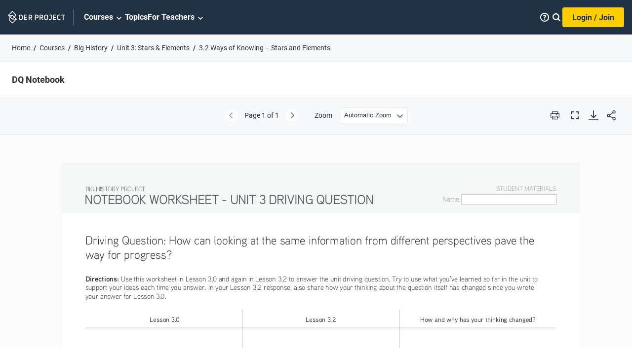

--- FILE ---
content_type: text/html; charset=utf-8
request_url: https://www.oerproject.com/OER-Materials/OER-Media/PDFs/SBH/Unit-3/3-2-Way-of-Knowing-Stars-and-Elements/U3-DQ-Notebook
body_size: 89107
content:

<!DOCTYPE html>
<html lang="en" xmlns="http://www.w3.org/1999/xhtml">
<!--HEAD-->

<head>
    
    <link rel="preload" href="/sitecore%20modules/Web/ExperienceForms/scripts/jquery-3.5.1.min.js" as="script">
    <link rel="preload" href="/sitecore%20modules/Web/ExperienceForms/scripts/jquery.validate.min.js" as="script">
    <link rel="preload" href="/sitecore%20modules/Web/ExperienceForms/scripts/jquery.validate.unobtrusive.min.js"
        as="script">
    <link rel="preload" href="/sitecore%20modules/Web/ExperienceForms/scripts/jquery.unobtrusive-ajax.min.js"
        as="script">

    <script src="/sitecore%20modules/Web/ExperienceForms/scripts/jquery-3.5.1.min.js"></script>
    <script src="/sitecore%20modules/Web/ExperienceForms/scripts/jquery.validate.min.js"></script>
    <script src="/sitecore%20modules/Web/ExperienceForms/scripts/jquery.validate.unobtrusive.min.js"></script>
    <script src="/sitecore%20modules/Web/ExperienceForms/scripts/jquery.unobtrusive-ajax.min.js"></script>
    <script src="/sitecore%20modules/Web/ExperienceForms/scripts/form.validate.js"></script>
    <script src="/sitecore%20modules/Web/ExperienceForms/scripts/form.tracking.js"></script>
    <script src="/sitecore%20modules/Web/ExperienceForms/scripts/form.conditions.js"></script>
    <title>DQ Notebook</title>
<meta charset="UTF-8">
<meta name="viewport" content="initial-scale=1.0, width=device-width">

<link rel="preload" onload="this.onload=null;this.rel='stylesheet'"
    href="//cdn.flowplayer.com/releases/native/3/stable/style/flowplayer.css" as="style">
<link rel="preload" href="/OWH/assets-build/css/index-generated.css?v=70" as="style">

<noscript>
    <link rel="stylesheet" href="//cdn.flowplayer.com/releases/native/3/stable/style/flowplayer.css" media="all">
</noscript>

    <link rel="preload" href="/OWH/assets-build/css/pdf-generated.css?v=70" as="style">
    <link rel="preload" href="/OWH/assets-build/js/vendor/pdf-build/build/pdf.min.js?v=70" as="script">
    <link rel="preload" href="/OWH/assets-build/js/vendor/pdf-build/viewer--owh.min.js?v=70" as="script">
    <link rel="stylesheet" href="/OWH/assets-build/css/pdf-generated.css?v=70" media="all" />
    <script defer src="/OWH/assets-build/js/vendor/pdf-build/build/pdf.min.js?v=70"></script>
    <script defer src="/OWH/assets-build/js/vendor/pdf-build/viewer--owh.min.js?v=70"></script>
    <link rel="resource" type="application/l10n" href="/OWH/assets-build/js/vendor/pdf-build/locale/locale.properties">
<link rel="stylesheet" href="/OWH/assets-build/css/index-generated.css?v=70" media="all" />
<link rel="icon" type="image/x-icon" href="/-/media/OER/Logos/favicon.ico" />
<link rel="canonical" href="https://www.oerproject.com/OER-Materials/OER-Media/PDFs/SBH/Unit-3/3-2-Way-of-Knowing-Stars-and-Elements/U3-DQ-Notebook" />
<meta name="description" content="Time to revisit the driving question. Using evidence from the videos and articles you’ve seen so far, what do you know that you didn’t know before?" />







<script type="application/ld+json">
    {
        "@context": "https://schema.org/",
        "@type": "WebPage",
        "name": "DQ Notebook",
        "description": "Time to revisit the driving question. Using evidence from the videos and articles you’ve seen so far, what do you know that you didn’t know before?",
        "url": "https://www.oerproject.com/OER-Materials/OER-Media/PDFs/SBH/Unit-3/3-2-Way-of-Knowing-Stars-and-Elements/U3-DQ-Notebook",
        "mainEntity": {
            "@type": "CreativeWork",
            "name": "DQ Notebook",
            "educationalLevel": "Secondary Education",
            "learningResourceType": "Activity PDF",
            "author": {
                "@type": "Organization",
                "name": "OER Project",
                "url": "https://www.oerproject.com/"
            },
            "datePublished": "2020-03-31"
        }
    }
</script>

<script>
    window._DataLayer = {
        userID : "null",
        loggedin : "False",
        userType : "'Anon'",
        GradesTaught: "",
        School_ID : "",
        Period_ID: "",
        Impersonated: "False",
        Course_ID: "3",
        Content_Level1: "",
        Content_Level2: "",
        cleverAcctType: "",
        isCleverUser: "",
        LTIapp : ""
    };
</script>
<script src="//assets.adobedtm.com/launch-ENced643481ea4478b854552d87cceac1d.min.js" async></script><meta name="twitter:card" content="summary_large_image" />

<meta property="og:title" content="DQ Notebook" />

<meta property="og:description" content="Time to revisit the driving question. Using evidence from the videos and articles you’ve seen so far, what do you know that you didn’t know before?" />

<meta property="og:image" content="https://www.oerproject.com/-/media/OER/Open-Graph.jpg" />

<meta property="og:type" content="article" />

<meta property="og:url" content="https://www.oerproject.com/OER-Materials/OER-Media/PDFs/SBH/Unit-3/3-2-Way-of-Knowing-Stars-and-Elements/U3-DQ-Notebook" />

<meta property="og:locale" content="en_US" />

<meta property="og:site_name" content="https://www.oerproject.com/" />
        <script>
            window.dataLayer = window.dataLayer || [];
            window.dataLayer.push({
                'loggedInStatus': 'No'
            });
        </script>
    <!-- Google Tag Manager -->
<script>
(function(w,d,s,l,i){w[l]=w[l]||[];w[l].push({'gtm.start':
new Date().getTime(),event:'gtm.js'});var f=d.getElementsByTagName(s)[0],
j=d.createElement(s),dl=l!='dataLayer'?'&l='+l:'';j.async=true;j.src=
'https://www.googletagmanager.com/gtm.js?id='+i+dl;f.parentNode.insertBefore(j,f);
})(window,document,'script','dataLayer','GTM-MNGPXWG');</script>
<!-- End Google Tag Manager -->

<script type="text/javascript">
!function(T,l,y){var S=T.location,k="script",D="instrumentationKey",C="ingestionendpoint",I="disableExceptionTracking",E="ai.device.",b="toLowerCase",w="crossOrigin",N="POST",e="appInsightsSDK",t=y.name||"appInsights";(y.name||T[e])&&(T[e]=t);var n=T[t]||function(d){var g=!1,f=!1,m={initialize:!0,queue:[],sv:"5",version:2,config:d};function v(e,t){var n={},a="Browser";return n[E+"id"]=a[b](),n[E+"type"]=a,n["ai.operation.name"]=S&&S.pathname||"_unknown_",n["ai.internal.sdkVersion"]="javascript:snippet_"+(m.sv||m.version),{time:function(){var e=new Date;function t(e){var t=""+e;return 1===t.length&&(t="0"+t),t}return e.getUTCFullYear()+"-"+t(1+e.getUTCMonth())+"-"+t(e.getUTCDate())+"T"+t(e.getUTCHours())+":"+t(e.getUTCMinutes())+":"+t(e.getUTCSeconds())+"."+((e.getUTCMilliseconds()/1e3).toFixed(3)+"").slice(2,5)+"Z"}(),iKey:e,name:"Microsoft.ApplicationInsights."+e.replace(/-/g,"")+"."+t,sampleRate:100,tags:n,data:{baseData:{ver:2}}}}var h=d.url||y.src;if(h){function a(e){var t,n,a,i,r,o,s,c,u,p,l;g=!0,m.queue=[],f||(f=!0,t=h,s=function(){var e={},t=d.connectionString;if(t)for(var n=t.split(";"),a=0;a<n.length;a++){var i=n[a].split("=");2===i.length&&(e[i[0][b]()]=i[1])}if(!e[C]){var r=e.endpointsuffix,o=r?e.location:null;e[C]="https://"+(o?o+".":"")+"dc."+(r||"services.visualstudio.com")}return e}(),c=s[D]||d[D]||"",u=s[C],p=u?u+"/v2/track":d.endpointUrl,(l=[]).push((n="SDK LOAD Failure: Failed to load Application Insights SDK script (See stack for details)",a=t,i=p,(o=(r=v(c,"Exception")).data).baseType="ExceptionData",o.baseData.exceptions=[{typeName:"SDKLoadFailed",message:n.replace(/\./g,"-"),hasFullStack:!1,stack:n+"\nSnippet failed to load ["+a+"] -- Telemetry is disabled\nHelp Link: https://go.microsoft.com/fwlink/?linkid=2128109\nHost: "+(S&&S.pathname||"_unknown_")+"\nEndpoint: "+i,parsedStack:[]}],r)),l.push(function(e,t,n,a){var i=v(c,"Message"),r=i.data;r.baseType="MessageData";var o=r.baseData;return o.message='AI (Internal): 99 message:"'+("SDK LOAD Failure: Failed to load Application Insights SDK script (See stack for details) ("+n+")").replace(/\"/g,"")+'"',o.properties={endpoint:a},i}(0,0,t,p)),function(e,t){if(JSON){var n=T.fetch;if(n&&!y.useXhr)n(t,{method:N,body:JSON.stringify(e),mode:"cors"});else if(XMLHttpRequest){var a=new XMLHttpRequest;a.open(N,t),a.setRequestHeader("Content-type","application/json"),a.send(JSON.stringify(e))}}}(l,p))}function i(e,t){f||setTimeout(function(){!t&&m.core||a()},500)}var e=function(){var n=l.createElement(k);n.src=h;var e=y[w];return!e&&""!==e||"undefined"==n[w]||(n[w]=e),n.onload=i,n.onerror=a,n.onreadystatechange=function(e,t){"loaded"!==n.readyState&&"complete"!==n.readyState||i(0,t)},n}();y.ld<0?l.getElementsByTagName("head")[0].appendChild(e):setTimeout(function(){l.getElementsByTagName(k)[0].parentNode.appendChild(e)},y.ld||0)}try{m.cookie=l.cookie}catch(p){}function t(e){for(;e.length;)!function(t){m[t]=function(){var e=arguments;g||m.queue.push(function(){m[t].apply(m,e)})}}(e.pop())}var n="track",r="TrackPage",o="TrackEvent";t([n+"Event",n+"PageView",n+"Exception",n+"Trace",n+"DependencyData",n+"Metric",n+"PageViewPerformance","start"+r,"stop"+r,"start"+o,"stop"+o,"addTelemetryInitializer","setAuthenticatedUserContext","clearAuthenticatedUserContext","flush"]),m.SeverityLevel={Verbose:0,Information:1,Warning:2,Error:3,Critical:4};var s=(d.extensionConfig||{}).ApplicationInsightsAnalytics||{};if(!0!==d[I]&&!0!==s[I]){var c="onerror";t(["_"+c]);var u=T[c];T[c]=function(e,t,n,a,i){var r=u&&u(e,t,n,a,i);return!0!==r&&m["_"+c]({message:e,url:t,lineNumber:n,columnNumber:a,error:i}),r},d.autoExceptionInstrumented=!0}return m}(y.cfg);function a(){y.onInit&&y.onInit(n)}(T[t]=n).queue&&0===n.queue.length?(n.queue.push(a),n.trackPageView({})):a()}(window,document,{
src: "https://az416426.vo.msecnd.net/scripts/b/ai.2.min.js", // The SDK URL Source
// name: "appInsights", // Global SDK Instance name defaults to "appInsights" when not supplied
// ld: 0, // Defines the load delay (in ms) before attempting to load the sdk. -1 = block page load and add to head. (default) = 0ms load after timeout,
// useXhr: 1, // Use XHR instead of fetch to report failures (if available),
crossOrigin: "anonymous", // When supplied this will add the provided value as the cross origin attribute on the script tag
// onInit: null, // Once the application insights instance has loaded and initialized this callback function will be called with 1 argument -- the sdk instance (DO NOT ADD anything to the sdk.queue -- As they won't get called)
cfg: { // Application Insights Configuration
    instrumentationKey: "b4be790a-3498-43c8-8699-584259a21e3a"
}});
</script>
</head>

<body class="">
    
<!--Google Tag Manager-->
<noscript>
    <iframe src="https://www.googletagmanager.com/ns.html?id=GTM-MNGPXWG"
            height="0" width="0" style="display:none;visibility:hidden"></iframe>
</noscript>
<!--End of Google Tag Manager-->
<div class="js-page-content-wrapper page-content-wrapper ">

    <!--HEADER-->
    
    

<script>
    var globalHeaderData = globalHeaderData
        ||
    {
        "inputHint":"Search by keyword",
        "inputLabel":"Search",
        "searchUrl":"/Search",
        "displaySearch":false,

primaryNav:{"sections":[{"sectionTitle":"Big History","sectionSummary":"","sectionUrl":"/Big-History-Project","sectionTeachingLink":"","units":[[{"Orientations":"","unitNum":"Unit 1","unitTitle":"What is Big History? ","unitUrl":"/Big-History-Project/Unit-1","lessons":[{"lessonTitle":"Welcome to Big History","LessonSummary":"This isn&rsquo;t your average social studies course. Big History explores the history of the Universe, Earth, life, and humanity, and how <em>you</em> fit into that history.","LessonThumbnailImageUrl":"/-/media/Big-History/Images/Course/Unit-1-Lesson-11--Welcome-to-Big-History.jpg","LessonThumbnailImageAlt":"","lessonNum":"Lesson 1.1","lessonNumNoUnit":"Lesson 1","lessonUrl":"/Big-History-Project/Unit-1/Welcome-to-Big-History","LessonNumber":"1.1","lessonNumberOnly":"1","ThumbnailImageUrl":"/-/media/Big-History/Images/Course/Unit-1-Lesson-11--Welcome-to-Big-History.jpg","ThumbnailImageAlt":"","Summary":"This isn&rsquo;t your average social studies course. Big History explores the history of the Universe, Earth, life, and humanity, and how <em>you</em> fit into that history.","UnitColor":"#E07900","UnitName":"What is Big History? ","CourseName":"Big History","UnitContentOrientation":"","isLocked":false,"PromoModeTitle":"","PromoModeSubtitle":"","PromoModeThumbnailImageUrl":null,"PromoModeThumbnailImageAlt":""},{"lessonTitle":"Scale","LessonSummary":"Looking at the history of the Universe from different scales of time and space will help you see both the big picture and the tiny details that make up our shared history.","LessonThumbnailImageUrl":"/-/media/Big-History/Images/Course/Unit-1-Lesson-12--Scale--Geography.jpg","LessonThumbnailImageAlt":"","lessonNum":"Lesson 1.2","lessonNumNoUnit":"Lesson 2","lessonUrl":"/Big-History-Project/Unit-1/Scale","LessonNumber":"1.2","lessonNumberOnly":"2","ThumbnailImageUrl":"/-/media/Big-History/Images/Course/Unit-1-Lesson-12--Scale--Geography.jpg","ThumbnailImageAlt":"","Summary":"Looking at the history of the Universe from different scales of time and space will help you see both the big picture and the tiny details that make up our shared history.","UnitColor":"#E07900","UnitName":"What is Big History? ","CourseName":"Big History","UnitContentOrientation":"","isLocked":false,"PromoModeTitle":"","PromoModeSubtitle":"","PromoModeThumbnailImageUrl":null,"PromoModeThumbnailImageAlt":""},{"lessonTitle":"Origin Stories","LessonSummary":"How did the Universe begin? How did human life on Earth come to be? People across different times and regions created origin stories to answer these questions.","LessonThumbnailImageUrl":"/-/media/Big-History/Images/Course/Unit-1-Lesson-13--Origin-Stories.jpg","LessonThumbnailImageAlt":"","lessonNum":"Lesson 1.3","lessonNumNoUnit":"Lesson 3","lessonUrl":"/Big-History-Project/Unit-1/Origin-Stories","LessonNumber":"1.3","lessonNumberOnly":"3","ThumbnailImageUrl":"/-/media/Big-History/Images/Course/Unit-1-Lesson-13--Origin-Stories.jpg","ThumbnailImageAlt":"","Summary":"How did the Universe begin? How did human life on Earth come to be? People across different times and regions created origin stories to answer these questions.","UnitColor":"#E07900","UnitName":"What is Big History? ","CourseName":"Big History","UnitContentOrientation":"","isLocked":false,"PromoModeTitle":"","PromoModeSubtitle":"","PromoModeThumbnailImageUrl":null,"PromoModeThumbnailImageAlt":""},{"lessonTitle":"Claim Testing","LessonSummary":"How do we know if the claims people make are true? In Big History, we test claims with four claim testers: intuition, logic, authority, and evidence.","LessonThumbnailImageUrl":"/-/media/Big-History/Images/Course/Unit-1-Lesson-14--Claim-Testing.jpg","LessonThumbnailImageAlt":"","lessonNum":"Lesson 1.4","lessonNumNoUnit":"Lesson 4","lessonUrl":"/Big-History-Project/Unit-1/Claim-Testing","LessonNumber":"1.4","lessonNumberOnly":"4","ThumbnailImageUrl":"/-/media/Big-History/Images/Course/Unit-1-Lesson-14--Claim-Testing.jpg","ThumbnailImageAlt":"","Summary":"How do we know if the claims people make are true? In Big History, we test claims with four claim testers: intuition, logic, authority, and evidence.","UnitColor":"#E07900","UnitName":"What is Big History? ","CourseName":"Big History","UnitContentOrientation":"","isLocked":false,"PromoModeTitle":"","PromoModeSubtitle":"","PromoModeThumbnailImageUrl":null,"PromoModeThumbnailImageAlt":""}],"SortOrder":100,"ScreenTitle":"Unit 1: What is Big History? ","ScreenTitleUrl":"/Big-History-Project/Unit-1"},{"Orientations":"","unitNum":"Unit 2","unitTitle":"History of the Universe and Earth ","unitUrl":"/Big-History-Project/Unit-2","lessons":[{"lessonTitle":"Big Bang to Earth","LessonSummary":"How did the complexity of the Universe increase from the Big Bang to the formation of the Earth? Take a journey through time and space to learn about the first four Big History thresholds.","LessonThumbnailImageUrl":"/-/media/Big-History/Images/Course/Unit-2-Lesson-21--Big-Bang-to-Earth.jpg","LessonThumbnailImageAlt":"","lessonNum":"Lesson 2.1","lessonNumNoUnit":"Lesson 1","lessonUrl":"/Big-History-Project/Unit-2/Big-Bang-to-Earth","LessonNumber":"2.1","lessonNumberOnly":"1","ThumbnailImageUrl":"/-/media/Big-History/Images/Course/Unit-2-Lesson-21--Big-Bang-to-Earth.jpg","ThumbnailImageAlt":"","Summary":"How did the complexity of the Universe increase from the Big Bang to the formation of the Earth? Take a journey through time and space to learn about the first four Big History thresholds.","UnitColor":"#E07900","UnitName":"History of the Universe and Earth ","CourseName":"Big History","UnitContentOrientation":"","isLocked":false,"PromoModeTitle":"","PromoModeSubtitle":"","PromoModeThumbnailImageUrl":null,"PromoModeThumbnailImageAlt":""},{"lessonTitle":"Big Bang","LessonSummary":"Was the Big Bang the start of the Universe&hellip; or was it the beginning of one part of the <em>multi</em>verse? We don&rsquo;t really know the answer to that question, but we do know a <em>lot </em>about what happened right after the Big Bang.","LessonThumbnailImageUrl":"/-/media/Big-History/Images/Course/Unit-2-Lesson-22--Big-Bang.jpg","LessonThumbnailImageAlt":"","lessonNum":"Lesson 2.2","lessonNumNoUnit":"Lesson 2","lessonUrl":"/Big-History-Project/Unit-2/Big-Bang","LessonNumber":"2.2","lessonNumberOnly":"2","ThumbnailImageUrl":"/-/media/Big-History/Images/Course/Unit-2-Lesson-22--Big-Bang.jpg","ThumbnailImageAlt":"","Summary":"Was the Big Bang the start of the Universe&hellip; or was it the beginning of one part of the <em>multi</em>verse? We don&rsquo;t really know the answer to that question, but we do know a <em>lot </em>about what happened right after the Big Bang.","UnitColor":"#E07900","UnitName":"History of the Universe and Earth ","CourseName":"Big History","UnitContentOrientation":"","isLocked":false,"PromoModeTitle":"","PromoModeSubtitle":"","PromoModeThumbnailImageUrl":null,"PromoModeThumbnailImageAlt":""},{"lessonTitle":"Stars Form","LessonSummary":"Even on a dark, clear night, in the remotest place on Earth, you can only see a fraction of the true number of stars in the Universe. Explore how these trillions of celestial bodies added complexity to what was once a very simple place.","LessonThumbnailImageUrl":"/-/media/Big-History/Images/Course/Unit-2-Lesson-23--Stars-Form.jpg","LessonThumbnailImageAlt":"","lessonNum":"Lesson 2.3","lessonNumNoUnit":"Lesson 3","lessonUrl":"/Big-History-Project/Unit-2/Stars-Form","LessonNumber":"2.3","lessonNumberOnly":"3","ThumbnailImageUrl":"/-/media/Big-History/Images/Course/Unit-2-Lesson-23--Stars-Form.jpg","ThumbnailImageAlt":"","Summary":"Even on a dark, clear night, in the remotest place on Earth, you can only see a fraction of the true number of stars in the Universe. Explore how these trillions of celestial bodies added complexity to what was once a very simple place.","UnitColor":"#E07900","UnitName":"History of the Universe and Earth ","CourseName":"Big History","UnitContentOrientation":"","isLocked":false,"PromoModeTitle":"","PromoModeSubtitle":"","PromoModeThumbnailImageUrl":null,"PromoModeThumbnailImageAlt":""},{"lessonTitle":"Stars Die","LessonSummary":"Stars make the night sky very beautiful, but their deaths can be even more beautiful than their lives. When stars go supernova, these massive explosions give us the elements that make everything from planets to ladybugs to <em>you</em> possible!","LessonThumbnailImageUrl":"/-/media/Big-History/Images/Course/Unit-2-Lesson-24--Stars-Die.jpg","LessonThumbnailImageAlt":"","lessonNum":"Lesson 2.4","lessonNumNoUnit":"Lesson 4","lessonUrl":"/Big-History-Project/Unit-2/Stars-Die","LessonNumber":"2.4","lessonNumberOnly":"4","ThumbnailImageUrl":"/-/media/Big-History/Images/Course/Unit-2-Lesson-24--Stars-Die.jpg","ThumbnailImageAlt":"","Summary":"Stars make the night sky very beautiful, but their deaths can be even more beautiful than their lives. When stars go supernova, these massive explosions give us the elements that make everything from planets to ladybugs to <em>you</em> possible!","UnitColor":"#E07900","UnitName":"History of the Universe and Earth ","CourseName":"Big History","UnitContentOrientation":"","isLocked":false,"PromoModeTitle":"","PromoModeSubtitle":"","PromoModeThumbnailImageUrl":null,"PromoModeThumbnailImageAlt":""},{"lessonTitle":"Solar System","LessonSummary":"You might know the names of all the planets in our Solar System, but do you know how our Sun and planets formed? Journey through time and space and witness the cosmic collisions that led to the formation of our planetary system.","LessonThumbnailImageUrl":"/-/media/Big-History/Images/Course/Unit-2-Lesson-25--Solar-System.jpg","LessonThumbnailImageAlt":"","lessonNum":"Lesson 2.5","lessonNumNoUnit":"Lesson 5","lessonUrl":"/Big-History-Project/Unit-2/Solar-System","LessonNumber":"2.5","lessonNumberOnly":"5","ThumbnailImageUrl":"/-/media/Big-History/Images/Course/Unit-2-Lesson-25--Solar-System.jpg","ThumbnailImageAlt":"","Summary":"You might know the names of all the planets in our Solar System, but do you know how our Sun and planets formed? Journey through time and space and witness the cosmic collisions that led to the formation of our planetary system.","UnitColor":"#E07900","UnitName":"History of the Universe and Earth ","CourseName":"Big History","UnitContentOrientation":"","isLocked":false,"PromoModeTitle":"","PromoModeSubtitle":"","PromoModeThumbnailImageUrl":null,"PromoModeThumbnailImageAlt":""},{"lessonTitle":"Earth","LessonSummary":"Earth is just one planet amongst many in the Universe, but we think this planet is pretty special! Learn about the fiery early days of our planet and why this one planet among countless others increased the complexity of the Universe in a way that may be unique.","LessonThumbnailImageUrl":"/-/media/Big-History/Images/Course/Unit-2-Lesson-26--Earth.jpg","LessonThumbnailImageAlt":"","lessonNum":"Lesson 2.6","lessonNumNoUnit":"Lesson 6","lessonUrl":"/Big-History-Project/Unit-2/Earth","LessonNumber":"2.6","lessonNumberOnly":"6","ThumbnailImageUrl":"/-/media/Big-History/Images/Course/Unit-2-Lesson-26--Earth.jpg","ThumbnailImageAlt":"","Summary":"Earth is just one planet amongst many in the Universe, but we think this planet is pretty special! Learn about the fiery early days of our planet and why this one planet among countless others increased the complexity of the Universe in a way that may be unique.","UnitColor":"#E07900","UnitName":"History of the Universe and Earth ","CourseName":"Big History","UnitContentOrientation":"","isLocked":false,"PromoModeTitle":"","PromoModeSubtitle":"","PromoModeThumbnailImageUrl":null,"PromoModeThumbnailImageAlt":""}],"SortOrder":100,"ScreenTitle":"Unit 2: History of the Universe and Earth ","ScreenTitleUrl":"/Big-History-Project/Unit-2"},{"Orientations":"","unitNum":"Unit 3","unitTitle":"Life","unitUrl":"/Big-History-Project/Unit-3","lessons":[{"lessonTitle":"Complexity of Life on Earth","LessonSummary":"What does the diversity of life on Earth have in common with many superheroes: mutations! Evolution is all about increasing complexity via tiny changes in DNA. But these mutations are a bit different from the ones you read about in comic books.","LessonThumbnailImageUrl":"/-/media/Big-History/Images/Course/Unit-3-Lesson-31--Complexity-of-Life-on-Earth.jpg","LessonThumbnailImageAlt":"","lessonNum":"Lesson 3.1","lessonNumNoUnit":"Lesson 1","lessonUrl":"/Big-History-Project/Unit-3/Complexity-of-Life-on-Earth","LessonNumber":"3.1","lessonNumberOnly":"1","ThumbnailImageUrl":"/-/media/Big-History/Images/Course/Unit-3-Lesson-31--Complexity-of-Life-on-Earth.jpg","ThumbnailImageAlt":"","Summary":"What does the diversity of life on Earth have in common with many superheroes: mutations! Evolution is all about increasing complexity via tiny changes in DNA. But these mutations are a bit different from the ones you read about in comic books.","UnitColor":"#E07900","UnitName":"Life","CourseName":"Big History","UnitContentOrientation":"","isLocked":false,"PromoModeTitle":"","PromoModeSubtitle":"","PromoModeThumbnailImageUrl":null,"PromoModeThumbnailImageAlt":""},{"lessonTitle":"Origins of Life","LessonSummary":"Did ancient meteors bring life to Earth or did organic chemicals form when lava mixed with water deep in the ocean? Hey now, there’s no need to fight about it! Let’s explore the theories about the origins of life on our planet.","LessonThumbnailImageUrl":"/-/media/Big-History/Images/Course/Unit-3-Lesson-32--Origin-and-Characteristics-of-Life.jpg","LessonThumbnailImageAlt":"","lessonNum":"Lesson 3.2","lessonNumNoUnit":"Lesson 2","lessonUrl":"/Big-History-Project/Unit-3/Origins-of-Life","LessonNumber":"3.2","lessonNumberOnly":"2","ThumbnailImageUrl":"/-/media/Big-History/Images/Course/Unit-3-Lesson-32--Origin-and-Characteristics-of-Life.jpg","ThumbnailImageAlt":"","Summary":"Did ancient meteors bring life to Earth or did organic chemicals form when lava mixed with water deep in the ocean? Hey now, there’s no need to fight about it! Let’s explore the theories about the origins of life on our planet.","UnitColor":"#E07900","UnitName":"Life","CourseName":"Big History","UnitContentOrientation":"","isLocked":false,"PromoModeTitle":"","PromoModeSubtitle":"","PromoModeThumbnailImageUrl":null,"PromoModeThumbnailImageAlt":""},{"lessonTitle":"Evolution","LessonSummary":"Did you know that birds are descendants of dinosaurs? How is that possible? It has a lot to do with environmental changes and that complex molecule you’ve been hearing so much about called DNA.","LessonThumbnailImageUrl":"/-/media/Big-History/Images/Course/Unit-3-Lesson-33--Evolution.jpg","LessonThumbnailImageAlt":"","lessonNum":"Lesson 3.3","lessonNumNoUnit":"Lesson 3","lessonUrl":"/Big-History-Project/Unit-3/Life-on-Earth","LessonNumber":"3.3","lessonNumberOnly":"3","ThumbnailImageUrl":"/-/media/Big-History/Images/Course/Unit-3-Lesson-33--Evolution.jpg","ThumbnailImageAlt":"","Summary":"Did you know that birds are descendants of dinosaurs? How is that possible? It has a lot to do with environmental changes and that complex molecule you’ve been hearing so much about called DNA.","UnitColor":"#E07900","UnitName":"Life","CourseName":"Big History","UnitContentOrientation":"","isLocked":false,"PromoModeTitle":"","PromoModeSubtitle":"","PromoModeThumbnailImageUrl":null,"PromoModeThumbnailImageAlt":""},{"lessonTitle":"Extinction Events","LessonSummary":"<p>The dinosaurs were wiped out 65 million years ago. Could <em>you</em> survive an extinction event? Time to use your Big History knowledge to put together a survival plan&mdash;and consider if we should bring some dinosaurs back to life!</p>","LessonThumbnailImageUrl":"/-/media/Big-History/Images/Course/Unit-3-Lesson-34--Extinction-Events.jpg","LessonThumbnailImageAlt":"","lessonNum":"Lesson 3.4","lessonNumNoUnit":"Lesson 4","lessonUrl":"/Big-History-Project/Unit-3/Extinction-Events","LessonNumber":"3.4","lessonNumberOnly":"4","ThumbnailImageUrl":"/-/media/Big-History/Images/Course/Unit-3-Lesson-34--Extinction-Events.jpg","ThumbnailImageAlt":"","Summary":"<p>The dinosaurs were wiped out 65 million years ago. Could <em>you</em> survive an extinction event? Time to use your Big History knowledge to put together a survival plan&mdash;and consider if we should bring some dinosaurs back to life!</p>","UnitColor":"#E07900","UnitName":"Life","CourseName":"Big History","UnitContentOrientation":"","isLocked":false,"PromoModeTitle":"","PromoModeSubtitle":"","PromoModeThumbnailImageUrl":null,"PromoModeThumbnailImageAlt":""}],"SortOrder":100,"ScreenTitle":"Unit 3: Life","ScreenTitleUrl":"/Big-History-Project/Unit-3"}],[{"Orientations":"","unitNum":"Unit 4","unitTitle":"Early Humans ","unitUrl":"/Big-History-Project/Unit-4","lessons":[{"lessonTitle":"Humanity’s New Complexity","LessonSummary":"A warmer climate led to environmental changes that jump-started the evolution of humans. Of all the different human species who existed in the past, only we remain. It’s time to discover why.","LessonThumbnailImageUrl":"/-/media/Big-History/Images/Course/Unit-4-Lesson-41--Humanitys-New-Complexity.jpg","LessonThumbnailImageAlt":"","lessonNum":"Lesson 4.1","lessonNumNoUnit":"Lesson 1","lessonUrl":"/Big-History-Project/Unit-4/Humanitys-New-Complexity","LessonNumber":"4.1","lessonNumberOnly":"1","ThumbnailImageUrl":"/-/media/Big-History/Images/Course/Unit-4-Lesson-41--Humanitys-New-Complexity.jpg","ThumbnailImageAlt":"","Summary":"A warmer climate led to environmental changes that jump-started the evolution of humans. Of all the different human species who existed in the past, only we remain. It’s time to discover why.","UnitColor":"#E07900","UnitName":"Early Humans ","CourseName":"Big History","UnitContentOrientation":"","isLocked":false,"PromoModeTitle":"","PromoModeSubtitle":"","PromoModeThumbnailImageUrl":null,"PromoModeThumbnailImageAlt":""},{"lessonTitle":"Human Ancestors","LessonSummary":"How did life transform from a simple single-celled organism to our own species, one that creates, communicates, loves, and hates? Explore humanity’s place in the great history of life.","LessonThumbnailImageUrl":"/-/media/Big-History/Images/Course/Unit-4-Lesson-42--Human-Ancestors.jpg","LessonThumbnailImageAlt":"","lessonNum":"Lesson 4.2","lessonNumNoUnit":"Lesson 2","lessonUrl":"/Big-History-Project/Unit-4/Human-Ancestors","LessonNumber":"4.2","lessonNumberOnly":"2","ThumbnailImageUrl":"/-/media/Big-History/Images/Course/Unit-4-Lesson-42--Human-Ancestors.jpg","ThumbnailImageAlt":"","Summary":"How did life transform from a simple single-celled organism to our own species, one that creates, communicates, loves, and hates? Explore humanity’s place in the great history of life.","UnitColor":"#E07900","UnitName":"Early Humans ","CourseName":"Big History","UnitContentOrientation":"","isLocked":false,"PromoModeTitle":"","PromoModeSubtitle":"","PromoModeThumbnailImageUrl":null,"PromoModeThumbnailImageAlt":""},{"lessonTitle":"Collective Learning","LessonSummary":"We can teach a dog tricks—sit, stay, fetch—but have you ever seen a dog teach another dog tricks? Using a set of uniquely human skills, such as speech, art, and writing, we can build on each other’s breakthroughs.","LessonThumbnailImageUrl":"/-/media/Big-History/Images/Course/Unit-4-Lesson-43--Collective-Learning.jpg","LessonThumbnailImageAlt":"","lessonNum":"Lesson 4.3","lessonNumNoUnit":"Lesson 3","lessonUrl":"/Big-History-Project/Unit-4/Collective-Learning","LessonNumber":"4.3","lessonNumberOnly":"3","ThumbnailImageUrl":"/-/media/Big-History/Images/Course/Unit-4-Lesson-43--Collective-Learning.jpg","ThumbnailImageAlt":"","Summary":"We can teach a dog tricks—sit, stay, fetch—but have you ever seen a dog teach another dog tricks? Using a set of uniquely human skills, such as speech, art, and writing, we can build on each other’s breakthroughs.","UnitColor":"#E07900","UnitName":"Early Humans ","CourseName":"Big History","UnitContentOrientation":"","isLocked":false,"PromoModeTitle":"","PromoModeSubtitle":"","PromoModeThumbnailImageUrl":null,"PromoModeThumbnailImageAlt":""},{"lessonTitle":"Migration","LessonSummary":"All humans evolved in Africa, but what made our ancestors journey outside of Africa to eventually populate the whole world? Journey through time and across thousands of miles to investigate human migration.","LessonThumbnailImageUrl":"/-/media/Big-History/Images/Course/Unit-4-Lesson-44--Movement-Migration.jpg","LessonThumbnailImageAlt":"","lessonNum":"Lesson 4.4","lessonNumNoUnit":"Lesson 4","lessonUrl":"/Big-History-Project/Unit-4/Migration","LessonNumber":"4.4","lessonNumberOnly":"4","ThumbnailImageUrl":"/-/media/Big-History/Images/Course/Unit-4-Lesson-44--Movement-Migration.jpg","ThumbnailImageAlt":"","Summary":"All humans evolved in Africa, but what made our ancestors journey outside of Africa to eventually populate the whole world? Journey through time and across thousands of miles to investigate human migration.","UnitColor":"#E07900","UnitName":"Early Humans ","CourseName":"Big History","UnitContentOrientation":"","isLocked":false,"PromoModeTitle":"","PromoModeSubtitle":"All humans evolved in Africa, but what made our ancestors journey outside of Africa to eventually populate the whole world? Journey through time and across continents to investigate human migration.","PromoModeThumbnailImageUrl":null,"PromoModeThumbnailImageAlt":""},{"lessonTitle":"Foraging Societies","LessonSummary":"<p>You are what you eat. You&rsquo;re also <em>how </em>you eat. Explore how the hunter-gatherer lifestyle shaped our early communities while limiting some of their potential for growth. </p>","LessonThumbnailImageUrl":"/-/media/Big-History/Images/Course/Unit-4-Lesson-45--Foraging-Societies.jpg","LessonThumbnailImageAlt":"","lessonNum":"Lesson 4.5","lessonNumNoUnit":"Lesson 5","lessonUrl":"/Big-History-Project/Unit-4/Foraging-Societies","LessonNumber":"4.5","lessonNumberOnly":"5","ThumbnailImageUrl":"/-/media/Big-History/Images/Course/Unit-4-Lesson-45--Foraging-Societies.jpg","ThumbnailImageAlt":"","Summary":"<p>You are what you eat. You&rsquo;re also <em>how </em>you eat. Explore how the hunter-gatherer lifestyle shaped our early communities while limiting some of their potential for growth. </p>","UnitColor":"#E07900","UnitName":"Early Humans ","CourseName":"Big History","UnitContentOrientation":"","isLocked":false,"PromoModeTitle":"","PromoModeSubtitle":"","PromoModeThumbnailImageUrl":null,"PromoModeThumbnailImageAlt":""}],"SortOrder":100,"ScreenTitle":"Unit 4: Early Humans ","ScreenTitleUrl":"/Big-History-Project/Unit-4"},{"Orientations":"","unitNum":"Unit 5","unitTitle":"Agriculture & Complex Societies","unitUrl":"/Big-History-Project/Unit-5","lessons":[{"lessonTitle":"Farming and Complexity","LessonSummary":"The invention of farming about 12,000 years ago gave humans access to new food and energy resources, which increased populations, collective learning, and complexity.","LessonThumbnailImageUrl":"/-/media/Big-History/Images/Course/Unit-5-Lesson-51--Farming-and-Complexity.jpg","LessonThumbnailImageAlt":"","lessonNum":"Lesson 5.1","lessonNumNoUnit":"Lesson 1","lessonUrl":"/Big-History-Project/Unit-5/Farming-and-Complexity","LessonNumber":"5.1","lessonNumberOnly":"1","ThumbnailImageUrl":"/-/media/Big-History/Images/Course/Unit-5-Lesson-51--Farming-and-Complexity.jpg","ThumbnailImageAlt":"","Summary":"The invention of farming about 12,000 years ago gave humans access to new food and energy resources, which increased populations, collective learning, and complexity.","UnitColor":"#E07900","UnitName":"Agriculture & Complex Societies","CourseName":"Big History","UnitContentOrientation":"","isLocked":false,"PromoModeTitle":"","PromoModeSubtitle":"","PromoModeThumbnailImageUrl":null,"PromoModeThumbnailImageAlt":""},{"lessonTitle":"Agricultural Revolution","LessonSummary":"In what ways did going from foraging to farming revolutionize society? Let’s dig deeper into the details of exactly how agriculture changed human life—for better and for worse.","LessonThumbnailImageUrl":"/-/media/Big-History/Images/Course/Unit-5-Lesson-52--Agricultural-Revolution.jpg","LessonThumbnailImageAlt":"","lessonNum":"Lesson 5.2","lessonNumNoUnit":"Lesson 2","lessonUrl":"/Big-History-Project/Unit-5/Agricultural-Revolution","LessonNumber":"5.2","lessonNumberOnly":"2","ThumbnailImageUrl":"/-/media/Big-History/Images/Course/Unit-5-Lesson-52--Agricultural-Revolution.jpg","ThumbnailImageAlt":"","Summary":"In what ways did going from foraging to farming revolutionize society? Let’s dig deeper into the details of exactly how agriculture changed human life—for better and for worse.","UnitColor":"#E07900","UnitName":"Agriculture & Complex Societies","CourseName":"Big History","UnitContentOrientation":"","isLocked":false,"PromoModeTitle":"","PromoModeSubtitle":"","PromoModeThumbnailImageUrl":null,"PromoModeThumbnailImageAlt":""},{"lessonTitle":"Complex Societies Appear","LessonSummary":"Growing food in fixed locations enabled people who once migrated with the seasons to settle down. Soon, complexity increased as villages turned into cities and states.","LessonThumbnailImageUrl":"/-/media/Big-History/Images/Course/Unit-5-Lesson-53--Complex-Societies-Appear.jpg","LessonThumbnailImageAlt":"","lessonNum":"Lesson 5.3","lessonNumNoUnit":"Lesson 3","lessonUrl":"/Big-History-Project/Unit-5/Complex-Societies-Appear","LessonNumber":"5.3","lessonNumberOnly":"3","ThumbnailImageUrl":"/-/media/Big-History/Images/Course/Unit-5-Lesson-53--Complex-Societies-Appear.jpg","ThumbnailImageAlt":"","Summary":"Growing food in fixed locations enabled people who once migrated with the seasons to settle down. Soon, complexity increased as villages turned into cities and states.","UnitColor":"#E07900","UnitName":"Agriculture & Complex Societies","CourseName":"Big History","UnitContentOrientation":"","isLocked":false,"PromoModeTitle":"","PromoModeSubtitle":"","PromoModeThumbnailImageUrl":null,"PromoModeThumbnailImageAlt":""},{"lessonTitle":"Empires","LessonSummary":"As civilizations grew in complexity, they also grew in physical size, and that meant they started meeting their neighbors. It’s time to talk conflict, conquest, and empire.","LessonThumbnailImageUrl":"/-/media/Big-History/Images/Course/Unit-5-Lesson-54--Empires.jpg","LessonThumbnailImageAlt":"","lessonNum":"Lesson 5.4","lessonNumNoUnit":"Lesson 4","lessonUrl":"/Big-History-Project/Unit-5/Empires","LessonNumber":"5.4","lessonNumberOnly":"4","ThumbnailImageUrl":"/-/media/Big-History/Images/Course/Unit-5-Lesson-54--Empires.jpg","ThumbnailImageAlt":"","Summary":"As civilizations grew in complexity, they also grew in physical size, and that meant they started meeting their neighbors. It’s time to talk conflict, conquest, and empire.","UnitColor":"#E07900","UnitName":"Agriculture & Complex Societies","CourseName":"Big History","UnitContentOrientation":"","isLocked":false,"PromoModeTitle":"","PromoModeSubtitle":"","PromoModeThumbnailImageUrl":null,"PromoModeThumbnailImageAlt":""},{"lessonTitle":"Expanding Connections","LessonSummary":"Agriculture gave societies the spark they needed to begin growing, but it’s trade that set us on the path to the modern world. Trade routes allowed goods, ideas, people, and diseases to spread like never before.","LessonThumbnailImageUrl":"/-/media/Big-History/Images/Course/Unit-5-Lesson-55--Expanding-Connections.jpg","LessonThumbnailImageAlt":"","lessonNum":"Lesson 5.5","lessonNumNoUnit":"Lesson 5","lessonUrl":"/Big-History-Project/Unit-5/Expanding-Connections","LessonNumber":"5.5","lessonNumberOnly":"5","ThumbnailImageUrl":"/-/media/Big-History/Images/Course/Unit-5-Lesson-55--Expanding-Connections.jpg","ThumbnailImageAlt":"","Summary":"Agriculture gave societies the spark they needed to begin growing, but it’s trade that set us on the path to the modern world. Trade routes allowed goods, ideas, people, and diseases to spread like never before.","UnitColor":"#E07900","UnitName":"Agriculture & Complex Societies","CourseName":"Big History","UnitContentOrientation":"","isLocked":false,"PromoModeTitle":"","PromoModeSubtitle":"","PromoModeThumbnailImageUrl":null,"PromoModeThumbnailImageAlt":""},{"lessonTitle":"Museum Project","LessonSummary":"Museum exhibits tell stories about different cultures of the past. Now, it’s your turn to become a curator and create an exhibition. Will you be a mapmaker, an artifact creator, or a storyteller?","LessonThumbnailImageUrl":"/-/media/Big-History/Images/Course/Unit-5-Lesson-56--Museum-Project.jpg","LessonThumbnailImageAlt":"","lessonNum":"Lesson 5.6","lessonNumNoUnit":"Lesson 6","lessonUrl":"/Big-History-Project/Unit-5/Museum-Project","LessonNumber":"5.6","lessonNumberOnly":"6","ThumbnailImageUrl":"/-/media/Big-History/Images/Course/Unit-5-Lesson-56--Museum-Project.jpg","ThumbnailImageAlt":"","Summary":"Museum exhibits tell stories about different cultures of the past. Now, it’s your turn to become a curator and create an exhibition. Will you be a mapmaker, an artifact creator, or a storyteller?","UnitColor":"#E07900","UnitName":"Agriculture & Complex Societies","CourseName":"Big History","UnitContentOrientation":"","isLocked":false,"PromoModeTitle":"","PromoModeSubtitle":"","PromoModeThumbnailImageUrl":null,"PromoModeThumbnailImageAlt":""}],"SortOrder":100,"ScreenTitle":"Unit 5: Agriculture & Complex Societies","ScreenTitleUrl":"/Big-History-Project/Unit-5"}],[{"Orientations":"","unitNum":"Unit 6","unitTitle":"The Modern Age ","unitUrl":"/Big-History-Project/Unit-6","lessons":[{"lessonTitle":"The Modern World","LessonSummary":"In this era, humans connected the four world zones and found new energy sources, such as fossil fuels, which revolutionized basically everything. Complexity increased, with positive and negative results for the average human being.","LessonThumbnailImageUrl":"/-/media/Big-History/Images/Unit6/Unit-6-Lesson-61--The-Modern-World.jpg","LessonThumbnailImageAlt":"","lessonNum":"Lesson 6.1","lessonNumNoUnit":"Lesson 1","lessonUrl":"/Big-History-Project/Unit-6/The-Modern-World","LessonNumber":"6.1","lessonNumberOnly":"1","ThumbnailImageUrl":"/-/media/Big-History/Images/Unit6/Unit-6-Lesson-61--The-Modern-World.jpg","ThumbnailImageAlt":"","Summary":"In this era, humans connected the four world zones and found new energy sources, such as fossil fuels, which revolutionized basically everything. Complexity increased, with positive and negative results for the average human being.","UnitColor":"#E07900","UnitName":"The Modern Age ","CourseName":"Big History","UnitContentOrientation":"","isLocked":false,"PromoModeTitle":"","PromoModeSubtitle":"","PromoModeThumbnailImageUrl":null,"PromoModeThumbnailImageAlt":""},{"lessonTitle":"Four World Zones Connect","LessonSummary":"The connection of the world zones helped establish empires unlike any the world had ever known, powered by incredible technological breakthroughs. But this interconnection came at a staggering cost.","LessonThumbnailImageUrl":"/-/media/Big-History/Images/Unit6/Unit-6-Lesson-62--The-Four-World-Zones-Connect.jpg","LessonThumbnailImageAlt":"","lessonNum":"Lesson 6.2","lessonNumNoUnit":"Lesson 2","lessonUrl":"/Big-History-Project/Unit-6/Four-World-Zones-Connect","LessonNumber":"6.2","lessonNumberOnly":"2","ThumbnailImageUrl":"/-/media/Big-History/Images/Unit6/Unit-6-Lesson-62--The-Four-World-Zones-Connect.jpg","ThumbnailImageAlt":"","Summary":"The connection of the world zones helped establish empires unlike any the world had ever known, powered by incredible technological breakthroughs. But this interconnection came at a staggering cost.","UnitColor":"#E07900","UnitName":"The Modern Age ","CourseName":"Big History","UnitContentOrientation":"","isLocked":false,"PromoModeTitle":"","PromoModeSubtitle":"","PromoModeThumbnailImageUrl":null,"PromoModeThumbnailImageAlt":""},{"lessonTitle":"Industrial Revolution","LessonSummary":"Fossil fuels were the key to unlocking a huge amount of energy. Using these fuels has led to increases in population and innovation, but they’ve also caused pollution and climate change.","LessonThumbnailImageUrl":"/-/media/Big-History/Images/Unit6/Unit-6-Lesson-63--Industrial-Revolution.jpg","LessonThumbnailImageAlt":"","lessonNum":"Lesson 6.3","lessonNumNoUnit":"Lesson 3","lessonUrl":"/Big-History-Project/Unit-6/Industrial-Revolution","LessonNumber":"6.3","lessonNumberOnly":"3","ThumbnailImageUrl":"/-/media/Big-History/Images/Unit6/Unit-6-Lesson-63--Industrial-Revolution.jpg","ThumbnailImageAlt":"","Summary":"Fossil fuels were the key to unlocking a huge amount of energy. Using these fuels has led to increases in population and innovation, but they’ve also caused pollution and climate change.","UnitColor":"#E07900","UnitName":"The Modern Age ","CourseName":"Big History","UnitContentOrientation":"","isLocked":false,"PromoModeTitle":"","PromoModeSubtitle":"","PromoModeThumbnailImageUrl":null,"PromoModeThumbnailImageAlt":""},{"lessonTitle":"Acceleration","LessonSummary":"Industrialization kicked off the Modern Revolution, and within a few hundred years many societies had advanced so much they were almost unrecognizable. We can connect and share ideas with others in real time, fly around the world, and even visit the Moon. Try to keep up with all the changes in this lesson!","LessonThumbnailImageUrl":"/-/media/Big-History/Images/Unit6/Unit-6-Lesson-64--Acceleration.jpg","LessonThumbnailImageAlt":"","lessonNum":"Lesson 6.4","lessonNumNoUnit":"Lesson 4","lessonUrl":"/Big-History-Project/Unit-6/Acceleration","LessonNumber":"6.4","lessonNumberOnly":"4","ThumbnailImageUrl":"/-/media/Big-History/Images/Unit6/Unit-6-Lesson-64--Acceleration.jpg","ThumbnailImageAlt":"","Summary":"Industrialization kicked off the Modern Revolution, and within a few hundred years many societies had advanced so much they were almost unrecognizable. We can connect and share ideas with others in real time, fly around the world, and even visit the Moon. Try to keep up with all the changes in this lesson!","UnitColor":"#E07900","UnitName":"The Modern Age ","CourseName":"Big History","UnitContentOrientation":"","isLocked":false,"PromoModeTitle":"","PromoModeSubtitle":"","PromoModeThumbnailImageUrl":null,"PromoModeThumbnailImageAlt":""},{"lessonTitle":"Globalization","LessonSummary":"When did globalization begin? That’s not an easy question to answer. The world became interconnected after the Columbian Exchange, but industrialization accelerated our connections to people across the world. Let’s see if we can come to our own conclusions.","LessonThumbnailImageUrl":"/-/media/Big-History/Images/Unit6/Unit-6-Lesson-65--Globalization.jpg","LessonThumbnailImageAlt":"","lessonNum":"Lesson 6.5","lessonNumNoUnit":"Lesson 5","lessonUrl":"/Big-History-Project/Unit-6/Globalization","LessonNumber":"6.5","lessonNumberOnly":"5","ThumbnailImageUrl":"/-/media/Big-History/Images/Unit6/Unit-6-Lesson-65--Globalization.jpg","ThumbnailImageAlt":"","Summary":"When did globalization begin? That’s not an easy question to answer. The world became interconnected after the Columbian Exchange, but industrialization accelerated our connections to people across the world. Let’s see if we can come to our own conclusions.","UnitColor":"#E07900","UnitName":"The Modern Age ","CourseName":"Big History","UnitContentOrientation":"","isLocked":false,"PromoModeTitle":"","PromoModeSubtitle":"","PromoModeThumbnailImageUrl":null,"PromoModeThumbnailImageAlt":""},{"lessonTitle":"Anthropocene","LessonSummary":"Accessing new energy sources made humans the most powerful species on the planet. But interconnection, industrialization, and acceleration have created some of the greatest challenges our species has ever faced.","LessonThumbnailImageUrl":"/-/media/Big-History/Images/Unit6/Unit-6-Lesson-66--Anthropocene.jpg","LessonThumbnailImageAlt":"","lessonNum":"Lesson 6.6","lessonNumNoUnit":"Lesson 6","lessonUrl":"/Big-History-Project/Unit-6/Anthropocene","LessonNumber":"6.6","lessonNumberOnly":"6","ThumbnailImageUrl":"/-/media/Big-History/Images/Unit6/Unit-6-Lesson-66--Anthropocene.jpg","ThumbnailImageAlt":"","Summary":"Accessing new energy sources made humans the most powerful species on the planet. But interconnection, industrialization, and acceleration have created some of the greatest challenges our species has ever faced.","UnitColor":"#E07900","UnitName":"The Modern Age ","CourseName":"Big History","UnitContentOrientation":"","isLocked":false,"PromoModeTitle":"","PromoModeSubtitle":"","PromoModeThumbnailImageUrl":null,"PromoModeThumbnailImageAlt":""}],"SortOrder":100,"ScreenTitle":"Unit 6: The Modern Age ","ScreenTitleUrl":"/Big-History-Project/Unit-6"},{"Orientations":"","unitNum":"Unit 7","unitTitle":"The Future ","unitUrl":"/Big-History-Project/Unit-7","lessons":[{"lessonTitle":"Complexity & the Future","LessonSummary":"You’ve learned how complexity increased over 13.8 billion years. Now, it’s time to consider what complexity might look like in the future.","LessonThumbnailImageUrl":"/-/media/Big-History/Images/Course/Unit-7-Lesson-71--Complexity-and-the-Future.jpg","LessonThumbnailImageAlt":"","lessonNum":"Lesson 7.1","lessonNumNoUnit":"Lesson 1","lessonUrl":"/Big-History-Project/Unit-7/Complexity-and-the-Future","LessonNumber":"7.1","lessonNumberOnly":"1","ThumbnailImageUrl":"/-/media/Big-History/Images/Course/Unit-7-Lesson-71--Complexity-and-the-Future.jpg","ThumbnailImageAlt":"","Summary":"You’ve learned how complexity increased over 13.8 billion years. Now, it’s time to consider what complexity might look like in the future.","UnitColor":"#E07900","UnitName":"The Future ","CourseName":"Big History","UnitContentOrientation":"","isLocked":false,"PromoModeTitle":"","PromoModeSubtitle":"","PromoModeThumbnailImageUrl":null,"PromoModeThumbnailImageAlt":""},{"lessonTitle":"Climate","LessonSummary":"Climate has played a role in the history of life on Earth for over 3 billion years. But in the past 250 years, human actions have altered Earth’s climate. How will climate change impact the future?","LessonThumbnailImageUrl":"/-/media/Big-History/Images/Course/Unit-7-Lesson-72--Climate.jpg","LessonThumbnailImageAlt":"","lessonNum":"Lesson 7.2","lessonNumNoUnit":"Lesson 2","lessonUrl":"/Big-History-Project/Unit-7/Climate","LessonNumber":"7.2","lessonNumberOnly":"2","ThumbnailImageUrl":"/-/media/Big-History/Images/Course/Unit-7-Lesson-72--Climate.jpg","ThumbnailImageAlt":"","Summary":"Climate has played a role in the history of life on Earth for over 3 billion years. But in the past 250 years, human actions have altered Earth’s climate. How will climate change impact the future?","UnitColor":"#E07900","UnitName":"The Future ","CourseName":"Big History","UnitContentOrientation":"","isLocked":false,"PromoModeTitle":"","PromoModeSubtitle":"","PromoModeThumbnailImageUrl":null,"PromoModeThumbnailImageAlt":""},{"lessonTitle":"Space","LessonSummary":"<p>Today, we&rsquo;re all hurtling through space on a giant rock we call Earth. Will future humans journey to another planet and call <em>that</em> home?</p>","LessonThumbnailImageUrl":"/-/media/Big-History/Images/Course/Unit-7-Lesson-73--Space.jpg","LessonThumbnailImageAlt":"","lessonNum":"Lesson 7.3","lessonNumNoUnit":"Lesson 3","lessonUrl":"/Big-History-Project/Unit-7/Space","LessonNumber":"7.3","lessonNumberOnly":"3","ThumbnailImageUrl":"/-/media/Big-History/Images/Course/Unit-7-Lesson-73--Space.jpg","ThumbnailImageAlt":"","Summary":"<p>Today, we&rsquo;re all hurtling through space on a giant rock we call Earth. Will future humans journey to another planet and call <em>that</em> home?</p>","UnitColor":"#E07900","UnitName":"The Future ","CourseName":"Big History","UnitContentOrientation":"","isLocked":false,"PromoModeTitle":"","PromoModeSubtitle":"","PromoModeThumbnailImageUrl":null,"PromoModeThumbnailImageAlt":""},{"lessonTitle":"Technology","LessonSummary":"Advancements in technology have accelerated since industrialization. How will technology continue to shape our future?","LessonThumbnailImageUrl":"/-/media/Big-History/Images/Course/Unit-7-Lesson-74--Technology.jpg","LessonThumbnailImageAlt":"","lessonNum":"Lesson 7.4","lessonNumNoUnit":"Lesson 4","lessonUrl":"/Big-History-Project/Unit-7/Technology","LessonNumber":"7.4","lessonNumberOnly":"4","ThumbnailImageUrl":"/-/media/Big-History/Images/Course/Unit-7-Lesson-74--Technology.jpg","ThumbnailImageAlt":"","Summary":"Advancements in technology have accelerated since industrialization. How will technology continue to shape our future?","UnitColor":"#E07900","UnitName":"The Future ","CourseName":"Big History","UnitContentOrientation":"","isLocked":false,"PromoModeTitle":"","PromoModeSubtitle":"","PromoModeThumbnailImageUrl":null,"PromoModeThumbnailImageAlt":""},{"lessonTitle":"Human Systems","LessonSummary":"We live in a world of complex human systems. People form states, develop belief systems, and trade in complicated economic systems. But how might human systems impact the future?","LessonThumbnailImageUrl":"/-/media/Big-History/Images/Course/Unit-7-Lesson-75--Human-Systems.jpg","LessonThumbnailImageAlt":"","lessonNum":"Lesson 7.5","lessonNumNoUnit":"Lesson 5","lessonUrl":"/Big-History-Project/Unit-7/Human-Systems","LessonNumber":"7.5","lessonNumberOnly":"5","ThumbnailImageUrl":"/-/media/Big-History/Images/Course/Unit-7-Lesson-75--Human-Systems.jpg","ThumbnailImageAlt":"","Summary":"We live in a world of complex human systems. People form states, develop belief systems, and trade in complicated economic systems. But how might human systems impact the future?","UnitColor":"#E07900","UnitName":"The Future ","CourseName":"Big History","UnitContentOrientation":"","isLocked":false,"PromoModeTitle":"","PromoModeSubtitle":"","PromoModeThumbnailImageUrl":null,"PromoModeThumbnailImageAlt":""},{"lessonTitle":"The Next Threshold","LessonSummary":"Historians don’t typically predict the future, but given your knowledge of Big History’s thresholds, you can make some calculated guesses about what the next threshold might be.","LessonThumbnailImageUrl":"/-/media/Big-History/Images/Course/Unit-7-Lesson-76--The-Next-Threshold.jpg","LessonThumbnailImageAlt":"","lessonNum":"Lesson 7.6","lessonNumNoUnit":"Lesson 6","lessonUrl":"/Big-History-Project/Unit-7/The-Next-Threshold","LessonNumber":"7.6","lessonNumberOnly":"6","ThumbnailImageUrl":"/-/media/Big-History/Images/Course/Unit-7-Lesson-76--The-Next-Threshold.jpg","ThumbnailImageAlt":"","Summary":"Historians don’t typically predict the future, but given your knowledge of Big History’s thresholds, you can make some calculated guesses about what the next threshold might be.","UnitColor":"#E07900","UnitName":"The Future ","CourseName":"Big History","UnitContentOrientation":"","isLocked":false,"PromoModeTitle":"","PromoModeSubtitle":"","PromoModeThumbnailImageUrl":null,"PromoModeThumbnailImageAlt":""}],"SortOrder":100,"ScreenTitle":"Unit 7: The Future ","ScreenTitleUrl":"/Big-History-Project/Unit-7"}]],"isCurrent":false,"ScreenTitle":"Big History Overview","ScreenTitleUrl":"/Big-History-Project","CourseColor":"#E07900"},{"sectionTitle":"Climate","sectionSummary":"","sectionUrl":"/Climate","sectionTeachingLink":"","units":[[{"Orientations":"","unitNum":"Unit 1","unitTitle":"Introduction to Climate Change","unitUrl":"/Climate/Unit-1","lessons":[{"lessonTitle":"Understanding Climate Change","LessonSummary":"There’s no simple definition for climate change, but a shared understanding is crucial to addressing it. Exploring what climate change means is the first step to addressing it.","LessonThumbnailImageUrl":"/-/media/Climate/Images/CourseHeroes/Lesson-11--Understanding-Climate-Change.jpg","LessonThumbnailImageAlt":"","lessonNum":"Lesson 1.1","lessonNumNoUnit":"Lesson 1","lessonUrl":"/Climate/Unit-1/Understanding-Climate-Change","LessonNumber":"1.1","lessonNumberOnly":"1","ThumbnailImageUrl":"/-/media/Climate/Images/CourseHeroes/Lesson-11--Understanding-Climate-Change.jpg","ThumbnailImageAlt":"","Summary":"There’s no simple definition for climate change, but a shared understanding is crucial to addressing it. Exploring what climate change means is the first step to addressing it.","UnitColor":"#53951f","UnitName":"Introduction to Climate Change","CourseName":"Climate","UnitContentOrientation":"","isLocked":false,"PromoModeTitle":"","PromoModeSubtitle":"","PromoModeThumbnailImageUrl":null,"PromoModeThumbnailImageAlt":""},{"lessonTitle":"Climate Disagreement","LessonSummary":"If the scientific community agrees that climate change is real, why do some people deny it? Investigate why there’s so much disagreement about climate change.","LessonThumbnailImageUrl":"/-/media/Climate/Images/CourseHeroes/Lesson-12--Climate-Disagreement.jpg","LessonThumbnailImageAlt":"","lessonNum":"Lesson 1.2","lessonNumNoUnit":"Lesson 2","lessonUrl":"/Climate/Unit-1/Climate-Disagreement","LessonNumber":"1.2","lessonNumberOnly":"2","ThumbnailImageUrl":"/-/media/Climate/Images/CourseHeroes/Lesson-12--Climate-Disagreement.jpg","ThumbnailImageAlt":"","Summary":"If the scientific community agrees that climate change is real, why do some people deny it? Investigate why there’s so much disagreement about climate change.","UnitColor":"#53951f","UnitName":"Introduction to Climate Change","CourseName":"Climate","UnitContentOrientation":"","isLocked":false,"PromoModeTitle":"","PromoModeSubtitle":"","PromoModeThumbnailImageUrl":null,"PromoModeThumbnailImageAlt":""},{"lessonTitle":"The Case for Climate Optimism","LessonSummary":"When all the news about climate change is doom and despair, is there any reason for hope? Examine different perspectives to determine if optimism is justified.","LessonThumbnailImageUrl":"/-/media/Climate/Images/CourseHeroes/Lesson-13--The-Case-for-Climate-Optimism.jpg","LessonThumbnailImageAlt":"","lessonNum":"Lesson 1.3","lessonNumNoUnit":"Lesson 3","lessonUrl":"/Climate/Unit-1/The-Case-for-Climate-Optimism","LessonNumber":"1.3","lessonNumberOnly":"3","ThumbnailImageUrl":"/-/media/Climate/Images/CourseHeroes/Lesson-13--The-Case-for-Climate-Optimism.jpg","ThumbnailImageAlt":"","Summary":"When all the news about climate change is doom and despair, is there any reason for hope? Examine different perspectives to determine if optimism is justified.","UnitColor":"#53951f","UnitName":"Introduction to Climate Change","CourseName":"Climate","UnitContentOrientation":"","isLocked":false,"PromoModeTitle":"","PromoModeSubtitle":"","PromoModeThumbnailImageUrl":null,"PromoModeThumbnailImageAlt":""},{"lessonTitle":"International Climate Goals","LessonSummary":"Can international priorities and policies help—or hinder—climate action? Evaluate what’s worked and what hasn’t to think about a better path forward.","LessonThumbnailImageUrl":"/-/media/Climate/Images/CourseHeroes/Lesson-14--International-Climate-Goals.jpg","LessonThumbnailImageAlt":"","lessonNum":"Lesson 1.4","lessonNumNoUnit":"Lesson 4","lessonUrl":"/Climate/Unit-1/International-Climate-Goals","LessonNumber":"1.4","lessonNumberOnly":"4","ThumbnailImageUrl":"/-/media/Climate/Images/CourseHeroes/Lesson-14--International-Climate-Goals.jpg","ThumbnailImageAlt":"","Summary":"Can international priorities and policies help—or hinder—climate action? Evaluate what’s worked and what hasn’t to think about a better path forward.","UnitColor":"#53951f","UnitName":"Introduction to Climate Change","CourseName":"Climate","UnitContentOrientation":"","isLocked":false,"PromoModeTitle":"","PromoModeSubtitle":"","PromoModeThumbnailImageUrl":null,"PromoModeThumbnailImageAlt":""},{"lessonTitle":"The History of Climate Change","LessonSummary":"What can looking to the past teach us about a future shaped by climate change? Dig into Earth’s long climate history to uncover the lessons we’ve learned—and the warnings we’ve ignored.","LessonThumbnailImageUrl":"/-/media/Climate/Images/CourseHeroes/CP-Lesson-15--History-of-Climate-Change.jpg","LessonThumbnailImageAlt":"","lessonNum":"Lesson 1.5","lessonNumNoUnit":"Lesson 5","lessonUrl":"/Climate/Unit-1/The-History-of-Climate-Change","LessonNumber":"1.5","lessonNumberOnly":"5","ThumbnailImageUrl":"/-/media/Climate/Images/CourseHeroes/CP-Lesson-15--History-of-Climate-Change.jpg","ThumbnailImageAlt":"","Summary":"What can looking to the past teach us about a future shaped by climate change? Dig into Earth’s long climate history to uncover the lessons we’ve learned—and the warnings we’ve ignored.","UnitColor":"#53951f","UnitName":"Introduction to Climate Change","CourseName":"Climate","UnitContentOrientation":"","isLocked":false,"PromoModeTitle":"","PromoModeSubtitle":"","PromoModeThumbnailImageUrl":null,"PromoModeThumbnailImageAlt":""}],"SortOrder":400,"ScreenTitle":"Unit 1: Introduction to Climate Change","ScreenTitleUrl":"/Climate/Unit-1"},{"Orientations":"","unitNum":"Unit 2","unitTitle":"The Impacts of Climate Change","unitUrl":"/Climate/Unit-2","lessons":[{"lessonTitle":"Evaluating Climate Impacts","LessonSummary":"Understanding the impacts of climate change is the first step in addressing them. How is climate change affecting us?","LessonThumbnailImageUrl":"/-/media/Climate/Images/CourseHeroes/Lesson-21--Evaluating-Climate-Solutions.jpg","LessonThumbnailImageAlt":"","lessonNum":"Lesson 2.1","lessonNumNoUnit":"Lesson 1","lessonUrl":"/Climate/Unit-2/Evaluating-Climate-Impacts","LessonNumber":"2.1","lessonNumberOnly":"1","ThumbnailImageUrl":"/-/media/Climate/Images/CourseHeroes/Lesson-21--Evaluating-Climate-Solutions.jpg","ThumbnailImageAlt":"","Summary":"Understanding the impacts of climate change is the first step in addressing them. How is climate change affecting us?","UnitColor":"#53951f","UnitName":"The Impacts of Climate Change","CourseName":"Climate","UnitContentOrientation":"","isLocked":false,"PromoModeTitle":"","PromoModeSubtitle":"","PromoModeThumbnailImageUrl":null,"PromoModeThumbnailImageAlt":""},{"lessonTitle":"Direct Impacts of Climate Change","LessonSummary":"Explore the effects of climate change on Earth’s natural systems now and in the future to understand why even small amounts of warming can have big impacts.","LessonThumbnailImageUrl":"/-/media/Climate/Images/CourseHeroes/Lesson-22--Direct-Impacts-of-Climate-Change.jpg","LessonThumbnailImageAlt":"","lessonNum":"Lesson 2.2","lessonNumNoUnit":"Lesson 2","lessonUrl":"/Climate/Unit-2/Direct-Impacts-of-Climate-Change","LessonNumber":"2.2","lessonNumberOnly":"2","ThumbnailImageUrl":"/-/media/Climate/Images/CourseHeroes/Lesson-22--Direct-Impacts-of-Climate-Change.jpg","ThumbnailImageAlt":"","Summary":"Explore the effects of climate change on Earth’s natural systems now and in the future to understand why even small amounts of warming can have big impacts.","UnitColor":"#53951f","UnitName":"The Impacts of Climate Change","CourseName":"Climate","UnitContentOrientation":"","isLocked":false,"PromoModeTitle":"","PromoModeSubtitle":"","PromoModeThumbnailImageUrl":null,"PromoModeThumbnailImageAlt":""},{"lessonTitle":"Indirect Impacts of Climate Change","LessonSummary":"How is climate change impacting people and communities? Investigate the effects of rising temperatures that can be harder to see.","LessonThumbnailImageUrl":"/-/media/Climate/Images/CourseHeroes/Lesson-23--Indirect-Impacts-of-Climate-Change.jpg","LessonThumbnailImageAlt":"","lessonNum":"Lesson 2.3","lessonNumNoUnit":"Lesson 3","lessonUrl":"/Climate/Unit-2/Indirect-Impacts-of-Climate-Change","LessonNumber":"2.3","lessonNumberOnly":"3","ThumbnailImageUrl":"/-/media/Climate/Images/CourseHeroes/Lesson-23--Indirect-Impacts-of-Climate-Change.jpg","ThumbnailImageAlt":"","Summary":"How is climate change impacting people and communities? Investigate the effects of rising temperatures that can be harder to see.","UnitColor":"#53951f","UnitName":"The Impacts of Climate Change","CourseName":"Climate","UnitContentOrientation":"","isLocked":false,"PromoModeTitle":"","PromoModeSubtitle":"","PromoModeThumbnailImageUrl":null,"PromoModeThumbnailImageAlt":""},{"lessonTitle":"Climate Vocabulary","LessonSummary":"Understanding—or misunderstanding—can depend on a single word or phrase. Dig into the vocabulary around climate change to build a shared understanding of the topic.","LessonThumbnailImageUrl":"/-/media/Climate/Images/CourseHeroes/Lesson-14--Climate-Vocabulary.jpg","LessonThumbnailImageAlt":"","lessonNum":"Lesson 2.4","lessonNumNoUnit":"Lesson 4","lessonUrl":"/Climate/Unit-2/Climate-Vocabulary","LessonNumber":"2.4","lessonNumberOnly":"4","ThumbnailImageUrl":"/-/media/Climate/Images/CourseHeroes/Lesson-14--Climate-Vocabulary.jpg","ThumbnailImageAlt":"","Summary":"Understanding—or misunderstanding—can depend on a single word or phrase. Dig into the vocabulary around climate change to build a shared understanding of the topic.","UnitColor":"#53951f","UnitName":"The Impacts of Climate Change","CourseName":"Climate","UnitContentOrientation":"","isLocked":false,"PromoModeTitle":"","PromoModeSubtitle":"","PromoModeThumbnailImageUrl":null,"PromoModeThumbnailImageAlt":""}],"SortOrder":500,"ScreenTitle":"Unit 2: The Impacts of Climate Change","ScreenTitleUrl":"/Climate/Unit-2"}],[{"Orientations":"","unitNum":"Unit 3","unitTitle":"Adaptation and Innovation","unitUrl":"/Climate/Unit-3","lessons":[{"lessonTitle":"Evaluating Climate Solutions","LessonSummary":"Discover how adaptation and mitigation solutions work together to highlight the need for a comprehensive approach to climate action.","LessonThumbnailImageUrl":"/-/media/Climate/Images/CourseHeroes/Lesson-31--Evaluating-Climate-Solutions.jpg","LessonThumbnailImageAlt":"","lessonNum":"Lesson 3.1","lessonNumNoUnit":"Lesson 1","lessonUrl":"/Climate/Unit-3/Evaluating-Climate-Solutions","LessonNumber":"3.1","lessonNumberOnly":"1","ThumbnailImageUrl":"/-/media/Climate/Images/CourseHeroes/Lesson-31--Evaluating-Climate-Solutions.jpg","ThumbnailImageAlt":"","Summary":"Discover how adaptation and mitigation solutions work together to highlight the need for a comprehensive approach to climate action.","UnitColor":"#53951f","UnitName":"Adaptation and Innovation","CourseName":"Climate","UnitContentOrientation":"","isLocked":false,"PromoModeTitle":"","PromoModeSubtitle":"","PromoModeThumbnailImageUrl":null,"PromoModeThumbnailImageAlt":""},{"lessonTitle":"Climate Change Adaptation","LessonSummary":"Examine the most effective solutions for helping individuals and ecosystems adapt to climate change.","LessonThumbnailImageUrl":"/-/media/Climate/Images/CourseHeroes/Lesson-32--Climate-Change-Adaptation-Solutions.jpg","LessonThumbnailImageAlt":"","lessonNum":"Lesson 3.2","lessonNumNoUnit":"Lesson 2","lessonUrl":"/Climate/Unit-3/Climate-Change-Adaptation","LessonNumber":"3.2","lessonNumberOnly":"2","ThumbnailImageUrl":"/-/media/Climate/Images/CourseHeroes/Lesson-32--Climate-Change-Adaptation-Solutions.jpg","ThumbnailImageAlt":"","Summary":"Examine the most effective solutions for helping individuals and ecosystems adapt to climate change.","UnitColor":"#53951f","UnitName":"Adaptation and Innovation","CourseName":"Climate","UnitContentOrientation":"","isLocked":false,"PromoModeTitle":"","PromoModeSubtitle":"","PromoModeThumbnailImageUrl":null,"PromoModeThumbnailImageAlt":""},{"lessonTitle":"The Need for Climate Innovation","LessonSummary":"We’ve made a lot of progress, but key challenges remain. Explore how we can develop innovative solutions to take on the toughest problems of climate change.","LessonThumbnailImageUrl":"/-/media/Climate/Images/CourseHeroes/Lesson-33--Climate-Innovations.jpg","LessonThumbnailImageAlt":"","lessonNum":"Lesson 3.3","lessonNumNoUnit":"Lesson 3","lessonUrl":"/Climate/Unit-3/The-Need-for-Climate-Innovation","LessonNumber":"3.3","lessonNumberOnly":"3","ThumbnailImageUrl":"/-/media/Climate/Images/CourseHeroes/Lesson-33--Climate-Innovations.jpg","ThumbnailImageAlt":"","Summary":"We’ve made a lot of progress, but key challenges remain. Explore how we can develop innovative solutions to take on the toughest problems of climate change.","UnitColor":"#53951f","UnitName":"Adaptation and Innovation","CourseName":"Climate","UnitContentOrientation":"","isLocked":false,"PromoModeTitle":"","PromoModeSubtitle":"","PromoModeThumbnailImageUrl":null,"PromoModeThumbnailImageAlt":""},{"lessonTitle":"Effective Climate Action","LessonSummary":"Investigate what needs to happen in our government, corporations, and communities to take on climate change.\n","LessonThumbnailImageUrl":"/-/media/Climate/Images/CourseHeroes/Lesson-34--Climate-Action.jpg","LessonThumbnailImageAlt":"","lessonNum":"Lesson 3.4","lessonNumNoUnit":"Lesson 4","lessonUrl":"/Climate/Unit-3/Effective-Climate-Action","LessonNumber":"3.4","lessonNumberOnly":"4","ThumbnailImageUrl":"/-/media/Climate/Images/CourseHeroes/Lesson-34--Climate-Action.jpg","ThumbnailImageAlt":"","Summary":"Investigate what needs to happen in our government, corporations, and communities to take on climate change.\n","UnitColor":"#53951f","UnitName":"Adaptation and Innovation","CourseName":"Climate","UnitContentOrientation":"","isLocked":false,"PromoModeTitle":"","PromoModeSubtitle":"","PromoModeThumbnailImageUrl":null,"PromoModeThumbnailImageAlt":""},{"lessonTitle":"The Cost of Decarbonizing","LessonSummary":"What are the costs of climate action—or inaction? Learn how the price tag of climate changes impacts our ability to solve the problem.","LessonThumbnailImageUrl":"/-/media/Climate/Images/CourseHeroes/Lesson-35--The-Green-Premium.jpg","LessonThumbnailImageAlt":"","lessonNum":"Lesson 3.5","lessonNumNoUnit":"Lesson 5","lessonUrl":"/Climate/Unit-3/The-Cost-of-Decarbonizing","LessonNumber":"3.5","lessonNumberOnly":"5","ThumbnailImageUrl":"/-/media/Climate/Images/CourseHeroes/Lesson-35--The-Green-Premium.jpg","ThumbnailImageAlt":"","Summary":"What are the costs of climate action—or inaction? Learn how the price tag of climate changes impacts our ability to solve the problem.","UnitColor":"#53951f","UnitName":"Adaptation and Innovation","CourseName":"Climate","UnitContentOrientation":"","isLocked":false,"PromoModeTitle":"","PromoModeSubtitle":"","PromoModeThumbnailImageUrl":null,"PromoModeThumbnailImageAlt":""}],"SortOrder":600,"ScreenTitle":"Unit 3: Adaptation and Innovation","ScreenTitleUrl":"/Climate/Unit-3"},{"Orientations":"","unitNum":"Unit 4","unitTitle":"Decarbonization","unitUrl":"/Climate/Unit-4","lessons":[{"lessonTitle":"The Grand Challenges","LessonSummary":"51 billion tons of greenhouse gases every year. Make sense of a number that big by exploring the Grand Challenges—the major categories responsible for emissions.","LessonThumbnailImageUrl":"/-/media/Climate/Images/CourseHeroes/Lesson-41--The-Grand-Challenges.jpg","LessonThumbnailImageAlt":"","lessonNum":"Lesson 4.1","lessonNumNoUnit":"Lesson 1","lessonUrl":"/Climate/Unit-4/The-Grand-Challenges","LessonNumber":"4.1","lessonNumberOnly":"1","ThumbnailImageUrl":"/-/media/Climate/Images/CourseHeroes/Lesson-41--The-Grand-Challenges.jpg","ThumbnailImageAlt":"","Summary":"51 billion tons of greenhouse gases every year. Make sense of a number that big by exploring the Grand Challenges—the major categories responsible for emissions.","UnitColor":"#53951f","UnitName":"Decarbonization","CourseName":"Climate","UnitContentOrientation":"","isLocked":false,"PromoModeTitle":"","PromoModeSubtitle":"","PromoModeThumbnailImageUrl":null,"PromoModeThumbnailImageAlt":""},{"lessonTitle":"Decarbonization Solutions","LessonSummary":"While there’s no magic bullet to solve climate change, some solutions will make more of an impact. Research the most promising decarbonization solutions and what it will take to get them into widespread use.","LessonThumbnailImageUrl":"/-/media/Climate/Images/CourseHeroes/Lesson-42--Decarbonization-Solutions--thumbnail.jpg","LessonThumbnailImageAlt":"","lessonNum":"Lesson 4.2","lessonNumNoUnit":"Lesson 2","lessonUrl":"/Climate/Unit-4/Decarbonization-Solutions","LessonNumber":"4.2","lessonNumberOnly":"2","ThumbnailImageUrl":"/-/media/Climate/Images/CourseHeroes/Lesson-42--Decarbonization-Solutions--thumbnail.jpg","ThumbnailImageAlt":"","Summary":"While there’s no magic bullet to solve climate change, some solutions will make more of an impact. Research the most promising decarbonization solutions and what it will take to get them into widespread use.","UnitColor":"#53951f","UnitName":"Decarbonization","CourseName":"Climate","UnitContentOrientation":"","isLocked":false,"PromoModeTitle":"","PromoModeSubtitle":"","PromoModeThumbnailImageUrl":null,"PromoModeThumbnailImageAlt":""},{"lessonTitle":"Implementing Decarbonization Strategies","LessonSummary":"Discover how we can move from goals to action through government policies at local, national, and international levels.","LessonThumbnailImageUrl":"/-/media/Climate/Images/CourseHeroes/Lesson-43--Enacting-Climate-Solutions.jpg","LessonThumbnailImageAlt":"","lessonNum":"Lesson 4.3","lessonNumNoUnit":"Lesson 3","lessonUrl":"/Climate/Unit-4/Implementing-Decarbonization-Strategies","LessonNumber":"4.3","lessonNumberOnly":"3","ThumbnailImageUrl":"/-/media/Climate/Images/CourseHeroes/Lesson-43--Enacting-Climate-Solutions.jpg","ThumbnailImageAlt":"","Summary":"Discover how we can move from goals to action through government policies at local, national, and international levels.","UnitColor":"#53951f","UnitName":"Decarbonization","CourseName":"Climate","UnitContentOrientation":"","isLocked":false,"PromoModeTitle":"","PromoModeSubtitle":"","PromoModeThumbnailImageUrl":null,"PromoModeThumbnailImageAlt":""},{"lessonTitle":"A Climate Future","LessonSummary":"Investigate how a future with climate change might look based on our current path, and what can be done to shape the future we want to see.","LessonThumbnailImageUrl":"/-/media/Climate/Images/CourseHeroes/Lesson-44--Evaluating-Climate-Goals.jpg","LessonThumbnailImageAlt":"","lessonNum":"Lesson 4.4","lessonNumNoUnit":"Lesson 4","lessonUrl":"/Climate/Unit-4/A-Climate-Future","LessonNumber":"4.4","lessonNumberOnly":"4","ThumbnailImageUrl":"/-/media/Climate/Images/CourseHeroes/Lesson-44--Evaluating-Climate-Goals.jpg","ThumbnailImageAlt":"","Summary":"Investigate how a future with climate change might look based on our current path, and what can be done to shape the future we want to see.","UnitColor":"#53951f","UnitName":"Decarbonization","CourseName":"Climate","UnitContentOrientation":"","isLocked":false,"PromoModeTitle":"","PromoModeSubtitle":"","PromoModeThumbnailImageUrl":null,"PromoModeThumbnailImageAlt":""}],"SortOrder":700,"ScreenTitle":"Unit 4: Decarbonization","ScreenTitleUrl":"/Climate/Unit-4"}],[{"Orientations":"","unitNum":"Unit 5","unitTitle":"Taking Action","unitUrl":"/Climate/Unit-5","lessons":[{"lessonTitle":"Climate Action: Careers","LessonSummary":"Explore how climate change will impact various careers and think about what your own future might hold.","LessonThumbnailImageUrl":"/-/media/Climate/Images/CourseHeroes/Lesson-51--Climate-Action--Career-Plan.jpg","LessonThumbnailImageAlt":"","lessonNum":"Lesson 5.1","lessonNumNoUnit":"Lesson 1","lessonUrl":"/Climate/Unit-5/Climate-Action-Careers","LessonNumber":"5.1","lessonNumberOnly":"1","ThumbnailImageUrl":"/-/media/Climate/Images/CourseHeroes/Lesson-51--Climate-Action--Career-Plan.jpg","ThumbnailImageAlt":"","Summary":"Explore how climate change will impact various careers and think about what your own future might hold.","UnitColor":"#53951f","UnitName":"Taking Action","CourseName":"Climate","UnitContentOrientation":"","isLocked":false,"PromoModeTitle":"","PromoModeSubtitle":"","PromoModeThumbnailImageUrl":null,"PromoModeThumbnailImageAlt":""},{"lessonTitle":"Climate Action: Solutions Presentation","LessonSummary":"It’s hard to address climate change if you’re not informed. Research a solution and build a presentation to educate others about the issue.","LessonThumbnailImageUrl":"/-/media/Climate/Images/CourseHeroes/Lesson-52--Climate-Action--Climate-Solution-Presentation.jpg","LessonThumbnailImageAlt":"","lessonNum":"Lesson 5.2","lessonNumNoUnit":"Lesson 2","lessonUrl":"/Climate/Unit-5/Climate-Action-Climate-Solutions-Presentation","LessonNumber":"5.2","lessonNumberOnly":"2","ThumbnailImageUrl":"/-/media/Climate/Images/CourseHeroes/Lesson-52--Climate-Action--Climate-Solution-Presentation.jpg","ThumbnailImageAlt":"","Summary":"It’s hard to address climate change if you’re not informed. Research a solution and build a presentation to educate others about the issue.","UnitColor":"#53951f","UnitName":"Taking Action","CourseName":"Climate","UnitContentOrientation":"","isLocked":false,"PromoModeTitle":"","PromoModeSubtitle":"","PromoModeThumbnailImageUrl":null,"PromoModeThumbnailImageAlt":""},{"lessonTitle":"Climate Action: Policy","LessonSummary":"Investigate the importance of government policy in driving climate action and write to a leader in support of one you think will have an impact.","LessonThumbnailImageUrl":"/-/media/Climate/Images/CourseHeroes/Lesson-53--Climate-Action--Policy-Analysis-and-Advocacy.jpg","LessonThumbnailImageAlt":"","lessonNum":"Lesson 5.3","lessonNumNoUnit":"Lesson 3","lessonUrl":"/Climate/Unit-5/Climate-Action-Policy","LessonNumber":"5.3","lessonNumberOnly":"3","ThumbnailImageUrl":"/-/media/Climate/Images/CourseHeroes/Lesson-53--Climate-Action--Policy-Analysis-and-Advocacy.jpg","ThumbnailImageAlt":"","Summary":"Investigate the importance of government policy in driving climate action and write to a leader in support of one you think will have an impact.","UnitColor":"#53951f","UnitName":"Taking Action","CourseName":"Climate","UnitContentOrientation":"","isLocked":false,"PromoModeTitle":"","PromoModeSubtitle":"","PromoModeThumbnailImageUrl":null,"PromoModeThumbnailImageAlt":""},{"lessonTitle":"Climate Action: Civic Action","LessonSummary":"Climate change is both a global and a local issue. Apply what you’ve learned about the issue to make a difference where you live.","LessonThumbnailImageUrl":"/-/media/Climate/Images/CourseHeroes/Lesson-54--Climate-Action--Civic-Action.jpg","LessonThumbnailImageAlt":"","lessonNum":"Lesson 5.4","lessonNumNoUnit":"Lesson 4","lessonUrl":"/Climate/Unit-5/Climate-Action-Civic-Action","LessonNumber":"5.4","lessonNumberOnly":"4","ThumbnailImageUrl":"/-/media/Climate/Images/CourseHeroes/Lesson-54--Climate-Action--Civic-Action.jpg","ThumbnailImageAlt":"","Summary":"Climate change is both a global and a local issue. Apply what you’ve learned about the issue to make a difference where you live.","UnitColor":"#53951f","UnitName":"Taking Action","CourseName":"Climate","UnitContentOrientation":"","isLocked":false,"PromoModeTitle":"","PromoModeSubtitle":"","PromoModeThumbnailImageUrl":null,"PromoModeThumbnailImageAlt":""}],"SortOrder":800,"ScreenTitle":"Unit 5: Taking Action","ScreenTitleUrl":"/Climate/Unit-5"}]],"isCurrent":false,"ScreenTitle":"Climate Overview","ScreenTitleUrl":"/Climate","CourseColor":"#53951f"},{"sectionTitle":"World History AP®","sectionSummary":"","sectionUrl":"/World-History-AP","sectionTeachingLink":"","units":[[{"Orientations":"c. 8000 BCE to 1200 CE","unitNum":"Unit 0","unitTitle":"Intro to World History","unitUrl":"/World-History-AP/Unit-0","lessons":[{"lessonTitle":"Early Humans","LessonSummary":"For most of our 250,000-year history, all humans were foragers. But then, about 12,000 years ago, some people started farming. Was it all a huge mistake?","LessonThumbnailImageUrl":"/-/media/WHP-Origins/Images/Course-Heroes/Unit-2-Lesson-21-The-Earliest-Humans.jpg","LessonThumbnailImageAlt":"","lessonNum":"Lesson 0.0","lessonNumNoUnit":"Lesson 0","lessonUrl":"/World-History-AP/Unit-0/Early-Humans","LessonNumber":"0.0","lessonNumberOnly":"0","ThumbnailImageUrl":"/-/media/WHP-Origins/Images/Course-Heroes/Unit-2-Lesson-21-The-Earliest-Humans.jpg","ThumbnailImageAlt":"","Summary":"For most of our 250,000-year history, all humans were foragers. But then, about 12,000 years ago, some people started farming. Was it all a huge mistake?","UnitColor":"#213245","UnitName":"Intro to World History","CourseName":"World History AP®","UnitContentOrientation":"c. 8000 BCE to 1200 CE","isLocked":false,"PromoModeTitle":"","PromoModeSubtitle":"","PromoModeThumbnailImageUrl":null,"PromoModeThumbnailImageAlt":""},{"lessonTitle":"Cities, States, and Empires","LessonSummary":"How did complex societies change the way people lived? Trace the transformation from small communities to cities, states, and empires—and explore how this transformation reshaped human life.","LessonThumbnailImageUrl":"/-/media/WHP-Origins/Images/Course-Heroes/Unit-3-Lesson-31-Cities-Societies-and-Empires.jpg","LessonThumbnailImageAlt":"","lessonNum":"Lesson 0.1","lessonNumNoUnit":"Lesson 1","lessonUrl":"/World-History-AP/Unit-0/Cities-States-and-Empires","LessonNumber":"0.1","lessonNumberOnly":"1","ThumbnailImageUrl":"/-/media/WHP-Origins/Images/Course-Heroes/Unit-3-Lesson-31-Cities-Societies-and-Empires.jpg","ThumbnailImageAlt":"","Summary":"How did complex societies change the way people lived? Trace the transformation from small communities to cities, states, and empires—and explore how this transformation reshaped human life.","UnitColor":"#213245","UnitName":"Intro to World History","CourseName":"World History AP®","UnitContentOrientation":"c. 8000 BCE to 1200 CE","isLocked":false,"PromoModeTitle":"","PromoModeSubtitle":"","PromoModeThumbnailImageUrl":null,"PromoModeThumbnailImageAlt":""},{"lessonTitle":"Development of Portable Belief Systems ","LessonSummary":"From Hinduism and Buddhism to Christianity and Islam, religions transformed societies as they spread to new places. As these beliefs spread, some religions blended with local cultures and took on new traditions.","LessonThumbnailImageUrl":"/-/media/WHP-Origins/Images/Course-Heroes/Unit-4-Lesson-42-Comparing-Portable-Belief-Systems.jpg","LessonThumbnailImageAlt":"","lessonNum":"Lesson 0.2","lessonNumNoUnit":"Lesson 2","lessonUrl":"/World-History-AP/Unit-0/Development-of-Portable-Belief-Systems","LessonNumber":"0.2","lessonNumberOnly":"2","ThumbnailImageUrl":"/-/media/WHP-Origins/Images/Course-Heroes/Unit-4-Lesson-42-Comparing-Portable-Belief-Systems.jpg","ThumbnailImageAlt":"","Summary":"From Hinduism and Buddhism to Christianity and Islam, religions transformed societies as they spread to new places. As these beliefs spread, some religions blended with local cultures and took on new traditions.","UnitColor":"#213245","UnitName":"Intro to World History","CourseName":"World History AP®","UnitContentOrientation":"c. 8000 BCE to 1200 CE","isLocked":false,"PromoModeTitle":"","PromoModeSubtitle":"","PromoModeThumbnailImageUrl":null,"PromoModeThumbnailImageAlt":""},{"lessonTitle":"Rome and Han China","LessonSummary":"Learn about the transition of Rome from republic to empire and examine how the Han Dynasty first seized and later lost the Mandate of Heaven. Plus explore the roles and rights of women in these two powerful ancient civilizations.","LessonThumbnailImageUrl":"/-/media/WHP-Origins/Images/Course-Heroes/Unit-4-Lesson-45-Rome-and-Han-China.jpg","LessonThumbnailImageAlt":"","lessonNum":"Lesson 0.3","lessonNumNoUnit":"Lesson 3","lessonUrl":"/World-History-AP/Unit-0/Rome-and-Han-China","LessonNumber":"0.3","lessonNumberOnly":"3","ThumbnailImageUrl":"/-/media/WHP-Origins/Images/Course-Heroes/Unit-4-Lesson-45-Rome-and-Han-China.jpg","ThumbnailImageAlt":"","Summary":"Learn about the transition of Rome from republic to empire and examine how the Han Dynasty first seized and later lost the Mandate of Heaven. Plus explore the roles and rights of women in these two powerful ancient civilizations.","UnitColor":"#213245","UnitName":"Intro to World History","CourseName":"World History AP®","UnitContentOrientation":"c. 8000 BCE to 1200 CE","isLocked":false,"PromoModeTitle":"","PromoModeSubtitle":"","PromoModeThumbnailImageUrl":null,"PromoModeThumbnailImageAlt":""},{"lessonTitle":"Collapse and Restructuring","LessonSummary":"After the fall of empires, societies don’t always collapse, they adapt, rebuild, and restructure. Challenge the idea of universal decline and explore how people showed resilience after catastrophe.","LessonThumbnailImageUrl":"/-/media/WHP-Origins/Images/Course-Heroes/Unit-5-Lesson-51-Collapse-and-Restructuring.jpg","LessonThumbnailImageAlt":"","lessonNum":"Lesson 0.4","lessonNumNoUnit":"Lesson 4","lessonUrl":"/World-History-AP/Unit-0/Collapse-and-Restructuring","LessonNumber":"0.4","lessonNumberOnly":"4","ThumbnailImageUrl":"/-/media/WHP-Origins/Images/Course-Heroes/Unit-5-Lesson-51-Collapse-and-Restructuring.jpg","ThumbnailImageAlt":"","Summary":"After the fall of empires, societies don’t always collapse, they adapt, rebuild, and restructure. Challenge the idea of universal decline and explore how people showed resilience after catastrophe.","UnitColor":"#213245","UnitName":"Intro to World History","CourseName":"World History AP®","UnitContentOrientation":"c. 8000 BCE to 1200 CE","isLocked":false,"PromoModeTitle":"","PromoModeSubtitle":"","PromoModeThumbnailImageUrl":null,"PromoModeThumbnailImageAlt":""}],"SortOrder":100,"ScreenTitle":"Unit 0: Intro to World History","ScreenTitleUrl":"/World-History-AP/Unit-0"},{"Orientations":"c. 1200 to 1450 CE","unitNum":"Unit 1","unitTitle":"The Global Tapestry","unitUrl":"/World-History-AP/Unit-1","lessons":[{"lessonTitle":"History Themes","LessonSummary":"Where does history begin? Explore multiple narratives, learn to analyze evidence, and uncover how one event can hold many stories—all through the six key themes of AP World History.","LessonThumbnailImageUrl":"/-/media/AP/Images/Course-Heroes/Unit-1-Lesson-10-History-Themes--Unit-Overview.jpg","LessonThumbnailImageAlt":"","lessonNum":"Lesson 1.0","lessonNumNoUnit":"Lesson 0","lessonUrl":"/World-History-AP/Unit-1/History-Themes","LessonNumber":"1.0","lessonNumberOnly":"0","ThumbnailImageUrl":"/-/media/AP/Images/Course-Heroes/Unit-1-Lesson-10-History-Themes--Unit-Overview.jpg","ThumbnailImageAlt":"","Summary":"Where does history begin? Explore multiple narratives, learn to analyze evidence, and uncover how one event can hold many stories—all through the six key themes of AP World History.","UnitColor":"#213245","UnitName":"The Global Tapestry","CourseName":"World History AP®","UnitContentOrientation":"c. 1200 to 1450 CE","isLocked":false,"PromoModeTitle":"","PromoModeSubtitle":"","PromoModeThumbnailImageUrl":null,"PromoModeThumbnailImageAlt":""},{"lessonTitle":"Developments in East Asia","LessonSummary":"As China’s population and economy grew, its influence radiated outward. Discover the unique paths taken by societies in East Asia as they adapted Chinese ideas to local contexts.","LessonThumbnailImageUrl":"/-/media/AP/Images/Course-Heroes/Unit-1-Lesson-11-Developments-in-East-Asia-from-1200-to-1450.jpg","LessonThumbnailImageAlt":"","lessonNum":"Lesson 1.1","lessonNumNoUnit":"Lesson 1","lessonUrl":"/World-History-AP/Unit-1/Developments-in-East-Asia","LessonNumber":"1.1","lessonNumberOnly":"1","ThumbnailImageUrl":"/-/media/AP/Images/Course-Heroes/Unit-1-Lesson-11-Developments-in-East-Asia-from-1200-to-1450.jpg","ThumbnailImageAlt":"","Summary":"As China’s population and economy grew, its influence radiated outward. Discover the unique paths taken by societies in East Asia as they adapted Chinese ideas to local contexts.","UnitColor":"#213245","UnitName":"The Global Tapestry","CourseName":"World History AP®","UnitContentOrientation":"c. 1200 to 1450 CE","isLocked":false,"PromoModeTitle":"","PromoModeSubtitle":"","PromoModeThumbnailImageUrl":null,"PromoModeThumbnailImageAlt":""},{"lessonTitle":"Developments in Dar al-Islam","LessonSummary":"Dar al-Islam, the “Abode of Islam,” was a region that extended from North Africa to the East Indies. Learn how diverse cultures, languages, and traditions were linked by the Islamic faith.","LessonThumbnailImageUrl":"/-/media/AP/Images/Course-Heroes/Unit-1-Lesson-12-Developments-in-Dar-alIslam-from-1200-to-1450.jpg","LessonThumbnailImageAlt":"","lessonNum":"Lesson 1.2","lessonNumNoUnit":"Lesson 2","lessonUrl":"/World-History-AP/Unit-1/Developments-in-Dar-al-Islam","LessonNumber":"1.2","lessonNumberOnly":"2","ThumbnailImageUrl":"/-/media/AP/Images/Course-Heroes/Unit-1-Lesson-12-Developments-in-Dar-alIslam-from-1200-to-1450.jpg","ThumbnailImageAlt":"","Summary":"Dar al-Islam, the “Abode of Islam,” was a region that extended from North Africa to the East Indies. Learn how diverse cultures, languages, and traditions were linked by the Islamic faith.","UnitColor":"#213245","UnitName":"The Global Tapestry","CourseName":"World History AP®","UnitContentOrientation":"c. 1200 to 1450 CE","isLocked":false,"PromoModeTitle":"","PromoModeSubtitle":"","PromoModeThumbnailImageUrl":null,"PromoModeThumbnailImageAlt":""},{"lessonTitle":"Developments in South and Southeast Asia","LessonSummary":"Belief systems shaped South and Southeast Asia as they spread, blending with local traditions and transforming societies. Let’s look at how these ideas influenced state formation and cultural change over time.","LessonThumbnailImageUrl":"/-/media/AP/Images/Course-Heroes/Unit-1-Lesson-13-Developments-in-South-and-Southeast-Asia-from-1200-to-1450.jpg","LessonThumbnailImageAlt":"","lessonNum":"Lesson 1.3","lessonNumNoUnit":"Lesson 3","lessonUrl":"/World-History-AP/Unit-1/Developments-in-South-and-Southeast-Asia","LessonNumber":"1.3","lessonNumberOnly":"3","ThumbnailImageUrl":"/-/media/AP/Images/Course-Heroes/Unit-1-Lesson-13-Developments-in-South-and-Southeast-Asia-from-1200-to-1450.jpg","ThumbnailImageAlt":"","Summary":"Belief systems shaped South and Southeast Asia as they spread, blending with local traditions and transforming societies. Let’s look at how these ideas influenced state formation and cultural change over time.","UnitColor":"#213245","UnitName":"The Global Tapestry","CourseName":"World History AP®","UnitContentOrientation":"c. 1200 to 1450 CE","isLocked":false,"PromoModeTitle":"","PromoModeSubtitle":"","PromoModeThumbnailImageUrl":null,"PromoModeThumbnailImageAlt":""},{"lessonTitle":"State Building in the Americas","LessonSummary":"Societies in the Americas were half a world away from Afro-Eurasia but there were some surprising similarities (as well as the predictable differences) between these regions.","LessonThumbnailImageUrl":"/-/media/AP/Images/Course-Heroes/Unit-1-Lesson-14-State-Building-in-the-Americas.jpg","LessonThumbnailImageAlt":"","lessonNum":"Lesson 1.4","lessonNumNoUnit":"Lesson 4","lessonUrl":"/World-History-AP/Unit-1/State-Building-in-the-Americas","LessonNumber":"1.4","lessonNumberOnly":"4","ThumbnailImageUrl":"/-/media/AP/Images/Course-Heroes/Unit-1-Lesson-14-State-Building-in-the-Americas.jpg","ThumbnailImageAlt":"","Summary":"Societies in the Americas were half a world away from Afro-Eurasia but there were some surprising similarities (as well as the predictable differences) between these regions.","UnitColor":"#213245","UnitName":"The Global Tapestry","CourseName":"World History AP®","UnitContentOrientation":"c. 1200 to 1450 CE","isLocked":false,"PromoModeTitle":"","PromoModeSubtitle":"","PromoModeThumbnailImageUrl":null,"PromoModeThumbnailImageAlt":""},{"lessonTitle":"State Building in Africa","LessonSummary":"State systems in Africa used diverse institutions and policies to maintain order—much like in Eurasia and the Americas—yet they differed widely by region, purpose, and form.","LessonThumbnailImageUrl":"/-/media/AP/Images/Course-Heroes/Unit-1-Lesson-15-State-Building-in-Africa.jpg","LessonThumbnailImageAlt":"","lessonNum":"Lesson 1.5","lessonNumNoUnit":"Lesson 5","lessonUrl":"/World-History-AP/Unit-1/State-Building-in-Africa","LessonNumber":"1.5","lessonNumberOnly":"5","ThumbnailImageUrl":"/-/media/AP/Images/Course-Heroes/Unit-1-Lesson-15-State-Building-in-Africa.jpg","ThumbnailImageAlt":"","Summary":"State systems in Africa used diverse institutions and policies to maintain order—much like in Eurasia and the Americas—yet they differed widely by region, purpose, and form.","UnitColor":"#213245","UnitName":"The Global Tapestry","CourseName":"World History AP®","UnitContentOrientation":"c. 1200 to 1450 CE","isLocked":false,"PromoModeTitle":"","PromoModeSubtitle":"","PromoModeThumbnailImageUrl":null,"PromoModeThumbnailImageAlt":""},{"lessonTitle":"Developments in Europe","LessonSummary":"Religion, politics, and agriculture shaped medieval Europe. Develop historical thinking skills to evaluate how European states developed from 1200 to 1450.","LessonThumbnailImageUrl":"/-/media/AP/Images/Course-Heroes/Unit-1-Lesson-16-Developments-in-Europe-from-1200-to-1450.jpg","LessonThumbnailImageAlt":"","lessonNum":"Lesson 1.6","lessonNumNoUnit":"Lesson 6","lessonUrl":"/World-History-AP/Unit-1/Developments-in-Europe","LessonNumber":"1.6","lessonNumberOnly":"6","ThumbnailImageUrl":"/-/media/AP/Images/Course-Heroes/Unit-1-Lesson-16-Developments-in-Europe-from-1200-to-1450.jpg","ThumbnailImageAlt":"","Summary":"Religion, politics, and agriculture shaped medieval Europe. Develop historical thinking skills to evaluate how European states developed from 1200 to 1450.","UnitColor":"#213245","UnitName":"The Global Tapestry","CourseName":"World History AP®","UnitContentOrientation":"c. 1200 to 1450 CE","isLocked":false,"PromoModeTitle":"","PromoModeSubtitle":"","PromoModeThumbnailImageUrl":null,"PromoModeThumbnailImageAlt":""},{"lessonTitle":"Comparison in the Period from c. 1200 to c. 1450","LessonSummary":"Compare how states formed across regions between 1200 and 1450. In the process, you’ll strengthen your historical thinking and writing skills.","LessonThumbnailImageUrl":"/-/media/AP/Images/Course-Heroes/Unit-1-Lesson-17-Comparison-in-the-Period-from-1200-to-1450.jpg","LessonThumbnailImageAlt":"","lessonNum":"Lesson 1.7","lessonNumNoUnit":"Lesson 7","lessonUrl":"/World-History-AP/Unit-1/Comparison-in-the-Period-from-c-1200-to-c-1450","LessonNumber":"1.7","lessonNumberOnly":"7","ThumbnailImageUrl":"/-/media/AP/Images/Course-Heroes/Unit-1-Lesson-17-Comparison-in-the-Period-from-1200-to-1450.jpg","ThumbnailImageAlt":"","Summary":"Compare how states formed across regions between 1200 and 1450. In the process, you’ll strengthen your historical thinking and writing skills.","UnitColor":"#213245","UnitName":"The Global Tapestry","CourseName":"World History AP®","UnitContentOrientation":"c. 1200 to 1450 CE","isLocked":false,"PromoModeTitle":"","PromoModeSubtitle":"","PromoModeThumbnailImageUrl":null,"PromoModeThumbnailImageAlt":""}],"SortOrder":100,"ScreenTitle":"Unit 1: The Global Tapestry","ScreenTitleUrl":"/World-History-AP/Unit-1"},{"Orientations":"c. 1200 to 1450 CE","unitNum":"Unit 2","unitTitle":"Networks of Exchange","unitUrl":"/World-History-AP/Unit-2","lessons":[{"lessonTitle":"Networks of Exchange","LessonSummary":"The year 1200 CE is a key starting point to explore how the world was organized before it became globally connected. Studying communities and networks from 1200 to 1450 helps us make historical comparisons across space and time.","LessonThumbnailImageUrl":"/-/media/AP/Images/Course-Heroes/Unit-2-Lesson-20-Unit-Overview.jpg","LessonThumbnailImageAlt":"","lessonNum":"Lesson 2.0","lessonNumNoUnit":"Lesson 0","lessonUrl":"/World-History-AP/Unit-2/Networks-of-Exchange","LessonNumber":"2.0","lessonNumberOnly":"0","ThumbnailImageUrl":"/-/media/AP/Images/Course-Heroes/Unit-2-Lesson-20-Unit-Overview.jpg","ThumbnailImageAlt":"","Summary":"The year 1200 CE is a key starting point to explore how the world was organized before it became globally connected. Studying communities and networks from 1200 to 1450 helps us make historical comparisons across space and time.","UnitColor":"#213245","UnitName":"Networks of Exchange","CourseName":"World History AP®","UnitContentOrientation":"c. 1200 to 1450 CE","isLocked":false,"PromoModeTitle":"","PromoModeSubtitle":"","PromoModeThumbnailImageUrl":null,"PromoModeThumbnailImageAlt":""},{"lessonTitle":"The Silk Roads","LessonSummary":"Explore the people, goods, and ideas that traveled along the Silk Roads from 1200 to 1450.","LessonThumbnailImageUrl":"/-/media/AP/Images/Course-Heroes/Unit-2-Lesson-21-The-Silk-Roads.jpg","LessonThumbnailImageAlt":"","lessonNum":"Lesson 2.1","lessonNumNoUnit":"Lesson 1","lessonUrl":"/World-History-AP/Unit-2/The-Silk-Roads","LessonNumber":"2.1","lessonNumberOnly":"1","ThumbnailImageUrl":"/-/media/AP/Images/Course-Heroes/Unit-2-Lesson-21-The-Silk-Roads.jpg","ThumbnailImageAlt":"","Summary":"Explore the people, goods, and ideas that traveled along the Silk Roads from 1200 to 1450.","UnitColor":"#213245","UnitName":"Networks of Exchange","CourseName":"World History AP®","UnitContentOrientation":"c. 1200 to 1450 CE","isLocked":false,"PromoModeTitle":"","PromoModeSubtitle":"","PromoModeThumbnailImageUrl":null,"PromoModeThumbnailImageAlt":""},{"lessonTitle":"The Mongol Empire and the Making of the Modern World","LessonSummary":"Mongol nomads from Central Asia used unique methods to create the largest land empire in history. Their rule brought stability and security to the Silk Road routes, and trade flourished.","LessonThumbnailImageUrl":"/-/media/AP/Images/Course-Heroes/Unit-2-Lesson-22-The-Mongol-Empire-and-the-Making-of-the-Modern-World.jpg","LessonThumbnailImageAlt":"","lessonNum":"Lesson 2.2","lessonNumNoUnit":"Lesson 2","lessonUrl":"/World-History-AP/Unit-2/The-Mongol-Empire-and-the-Making-of-the-Modern-World","LessonNumber":"2.2","lessonNumberOnly":"2","ThumbnailImageUrl":"/-/media/AP/Images/Course-Heroes/Unit-2-Lesson-22-The-Mongol-Empire-and-the-Making-of-the-Modern-World.jpg","ThumbnailImageAlt":"","Summary":"Mongol nomads from Central Asia used unique methods to create the largest land empire in history. Their rule brought stability and security to the Silk Road routes, and trade flourished.","UnitColor":"#213245","UnitName":"Networks of Exchange","CourseName":"World History AP®","UnitContentOrientation":"c. 1200 to 1450 CE","isLocked":false,"PromoModeTitle":"","PromoModeSubtitle":"","PromoModeThumbnailImageUrl":null,"PromoModeThumbnailImageAlt":""},{"lessonTitle":"Exchange in the Indian Ocean","LessonSummary":"Merchants crossed the Indian Ocean fueling the spread of new ideas and technologies across Afro-Eurasia.","LessonThumbnailImageUrl":"/-/media/AP/Images/Course-Heroes/Unit-2-Lesson-23-Exchange-in-the-Indian-Ocean.jpg","LessonThumbnailImageAlt":"","lessonNum":"Lesson 2.3","lessonNumNoUnit":"Lesson 3","lessonUrl":"/World-History-AP/Unit-2/Exchange-in-the-Indian-Ocean","LessonNumber":"2.3","lessonNumberOnly":"3","ThumbnailImageUrl":"/-/media/AP/Images/Course-Heroes/Unit-2-Lesson-23-Exchange-in-the-Indian-Ocean.jpg","ThumbnailImageAlt":"","Summary":"Merchants crossed the Indian Ocean fueling the spread of new ideas and technologies across Afro-Eurasia.","UnitColor":"#213245","UnitName":"Networks of Exchange","CourseName":"World History AP®","UnitContentOrientation":"c. 1200 to 1450 CE","isLocked":false,"PromoModeTitle":"Exchange in the Indian Ocean","PromoModeSubtitle":"Merchant ships and monsoon winds crossed the Indian Ocean, spreading goods, ideas, and new technologies across Afro-Eurasia.","PromoModeThumbnailImageUrl":null,"PromoModeThumbnailImageAlt":""},{"lessonTitle":"Trans-Saharan Trade Routes","LessonSummary":"Between 1200 and 1450 CE, Saharan trade routes connected West Africa to the Mediterranean. Camels enabled caravans to transport salt, gold, and people, spreading technology and Islam across the region.","LessonThumbnailImageUrl":"/-/media/AP/Images/Course-Heroes/Unit-2-Lesson-24-TransSaharan-Trade-Routes.jpg","LessonThumbnailImageAlt":"","lessonNum":"Lesson 2.4","lessonNumNoUnit":"Lesson 4","lessonUrl":"/World-History-AP/Unit-2/Trans-Saharan-Trade-Routes","LessonNumber":"2.4","lessonNumberOnly":"4","ThumbnailImageUrl":"/-/media/AP/Images/Course-Heroes/Unit-2-Lesson-24-TransSaharan-Trade-Routes.jpg","ThumbnailImageAlt":"","Summary":"Between 1200 and 1450 CE, Saharan trade routes connected West Africa to the Mediterranean. Camels enabled caravans to transport salt, gold, and people, spreading technology and Islam across the region.","UnitColor":"#213245","UnitName":"Networks of Exchange","CourseName":"World History AP®","UnitContentOrientation":"c. 1200 to 1450 CE","isLocked":false,"PromoModeTitle":"","PromoModeSubtitle":"","PromoModeThumbnailImageUrl":null,"PromoModeThumbnailImageAlt":""},{"lessonTitle":"Cultural Consequences of Connectivity ","LessonSummary":"From 1200 to 1450 CE, Afro-Eurasian exchange networks shaped culture and diffused knowledge. Contextualization skills will help you analyze and understand these cultural and intellectual changes.","LessonThumbnailImageUrl":"/-/media/AP/Images/Course-Heroes/Unit-2-Lesson-25-Cultural-Consequences-of-Connectivity.jpg","LessonThumbnailImageAlt":"","lessonNum":"Lesson 2.5","lessonNumNoUnit":"Lesson 5","lessonUrl":"/World-History-AP/Unit-2/Cultural-Consequences-of-Connectivity","LessonNumber":"2.5","lessonNumberOnly":"5","ThumbnailImageUrl":"/-/media/AP/Images/Course-Heroes/Unit-2-Lesson-25-Cultural-Consequences-of-Connectivity.jpg","ThumbnailImageAlt":"","Summary":"From 1200 to 1450 CE, Afro-Eurasian exchange networks shaped culture and diffused knowledge. Contextualization skills will help you analyze and understand these cultural and intellectual changes.","UnitColor":"#213245","UnitName":"Networks of Exchange","CourseName":"World History AP®","UnitContentOrientation":"c. 1200 to 1450 CE","isLocked":false,"PromoModeTitle":"","PromoModeSubtitle":"From 1200 to 1450 CE, Afro-Eurasian exchange networks shaped culture and diffused knowledge. Help students analyze and understand these cultural and intellectual changes.","PromoModeThumbnailImageUrl":null,"PromoModeThumbnailImageAlt":""},{"lessonTitle":"Environmental Consequences of Connectivity","LessonSummary":"Humans build communities to share goods, beliefs, and ideas across networks. While fourteenth-century connections spread innovations, they also brought challenges like the devastating Black Death.","LessonThumbnailImageUrl":"/-/media/AP/Images/Course-Heroes/Unit-2-Lesson-26-Environmental-Consequences-of-Connectivity.jpg","LessonThumbnailImageAlt":"","lessonNum":"Lesson 2.6","lessonNumNoUnit":"Lesson 6","lessonUrl":"/World-History-AP/Unit-2/Environmental-Consequences-of-Connectivity","LessonNumber":"2.6","lessonNumberOnly":"6","ThumbnailImageUrl":"/-/media/AP/Images/Course-Heroes/Unit-2-Lesson-26-Environmental-Consequences-of-Connectivity.jpg","ThumbnailImageAlt":"","Summary":"Humans build communities to share goods, beliefs, and ideas across networks. While fourteenth-century connections spread innovations, they also brought challenges like the devastating Black Death.","UnitColor":"#213245","UnitName":"Networks of Exchange","CourseName":"World History AP®","UnitContentOrientation":"c. 1200 to 1450 CE","isLocked":false,"PromoModeTitle":"","PromoModeSubtitle":"","PromoModeThumbnailImageUrl":"/-/media/OER/Images/Topics/WHP1200-Unit-2-Lesson-26-Environmental-Consequences-of-Connectivity.jpg","PromoModeThumbnailImageAlt":""},{"lessonTitle":"Comparison of Economic Exchange","LessonSummary":"Compare similarities and differences in exchange networks between 1200 and 1450 CE. Use historical thinking skills to analyze and evaluate these developments over time.","LessonThumbnailImageUrl":"/-/media/AP/Images/Course-Heroes/Unit-2-Lesson-27-Comparison-of-Economic-Exchange.jpg","LessonThumbnailImageAlt":"","lessonNum":"Lesson 2.7","lessonNumNoUnit":"Lesson 7","lessonUrl":"/World-History-AP/Unit-2/Comparison-of-Economic-Exchange","LessonNumber":"2.7","lessonNumberOnly":"7","ThumbnailImageUrl":"/-/media/AP/Images/Course-Heroes/Unit-2-Lesson-27-Comparison-of-Economic-Exchange.jpg","ThumbnailImageAlt":"","Summary":"Compare similarities and differences in exchange networks between 1200 and 1450 CE. Use historical thinking skills to analyze and evaluate these developments over time.","UnitColor":"#213245","UnitName":"Networks of Exchange","CourseName":"World History AP®","UnitContentOrientation":"c. 1200 to 1450 CE","isLocked":false,"PromoModeTitle":"","PromoModeSubtitle":"","PromoModeThumbnailImageUrl":null,"PromoModeThumbnailImageAlt":""}],"SortOrder":100,"ScreenTitle":"Unit 2: Networks of Exchange","ScreenTitleUrl":"/World-History-AP/Unit-2"},{"Orientations":"c. 1450 to 1750 CE","unitNum":"Unit 3","unitTitle":"Land-Based Empires","unitUrl":"/World-History-AP/Unit-3","lessons":[{"lessonTitle":"Land-Based Empires","LessonSummary":"Large, multicultural Eurasian empires emerged from the collapse of the Mongol Empire. Rulers used different strategies to centralize authority and maintain control over diverse populations, ensuring stability and avoiding unrest.","LessonThumbnailImageUrl":"/-/media/AP/Images/Course-Heroes/Unit-3-Lesson-30-Unit-Overview.jpg","LessonThumbnailImageAlt":"","lessonNum":"Lesson 3.0","lessonNumNoUnit":"Lesson 0","lessonUrl":"/World-History-AP/Unit-3/Land-Based-Empires","LessonNumber":"3.0","lessonNumberOnly":"0","ThumbnailImageUrl":"/-/media/AP/Images/Course-Heroes/Unit-3-Lesson-30-Unit-Overview.jpg","ThumbnailImageAlt":"","Summary":"Large, multicultural Eurasian empires emerged from the collapse of the Mongol Empire. Rulers used different strategies to centralize authority and maintain control over diverse populations, ensuring stability and avoiding unrest.","UnitColor":"#213245","UnitName":"Land-Based Empires","CourseName":"World History AP®","UnitContentOrientation":"c. 1450 to 1750 CE","isLocked":false,"PromoModeTitle":"","PromoModeSubtitle":"","PromoModeThumbnailImageUrl":null,"PromoModeThumbnailImageAlt":""},{"lessonTitle":"Empires Expand","LessonSummary":"Land-based empires ruled vast, diverse Afro-Eurasian regions. Let’s explore how they expanded their empires and secured relative obedience from large, multicultural populations.","LessonThumbnailImageUrl":"/-/media/AP/Images/Course-Heroes/Unit-3-Lesson-31-Empires-Expand.jpg","LessonThumbnailImageAlt":"","lessonNum":"Lesson 3.1","lessonNumNoUnit":"Lesson 1","lessonUrl":"/World-History-AP/Unit-3/Empires-Expand","LessonNumber":"3.1","lessonNumberOnly":"1","ThumbnailImageUrl":"/-/media/AP/Images/Course-Heroes/Unit-3-Lesson-31-Empires-Expand.jpg","ThumbnailImageAlt":"","Summary":"Land-based empires ruled vast, diverse Afro-Eurasian regions. Let’s explore how they expanded their empires and secured relative obedience from large, multicultural populations.","UnitColor":"#213245","UnitName":"Land-Based Empires","CourseName":"World History AP®","UnitContentOrientation":"c. 1450 to 1750 CE","isLocked":false,"PromoModeTitle":"","PromoModeSubtitle":"","PromoModeThumbnailImageUrl":null,"PromoModeThumbnailImageAlt":""},{"lessonTitle":"Empires: Administration","LessonSummary":"From the fifteenth to eighteenth centuries, land-based empires consolidated power by collecting revenue, building militaries, and using culture and religion to maintain control over diverse populations.","LessonThumbnailImageUrl":"/-/media/AP/Images/Course-Heroes/Unit-3-Lesson-32-Empires--Administration.jpg","LessonThumbnailImageAlt":"","lessonNum":"Lesson 3.2","lessonNumNoUnit":"Lesson 2","lessonUrl":"/World-History-AP/Unit-3/Empires-Administration","LessonNumber":"3.2","lessonNumberOnly":"2","ThumbnailImageUrl":"/-/media/AP/Images/Course-Heroes/Unit-3-Lesson-32-Empires--Administration.jpg","ThumbnailImageAlt":"","Summary":"From the fifteenth to eighteenth centuries, land-based empires consolidated power by collecting revenue, building militaries, and using culture and religion to maintain control over diverse populations.","UnitColor":"#213245","UnitName":"Land-Based Empires","CourseName":"World History AP®","UnitContentOrientation":"c. 1450 to 1750 CE","isLocked":false,"PromoModeTitle":"","PromoModeSubtitle":"","PromoModeThumbnailImageUrl":null,"PromoModeThumbnailImageAlt":""},{"lessonTitle":"Empires: Belief Systems","LessonSummary":"Early modern rulers used shared beliefs to unify empires. Let’s examine how religious changes impacted Afro-Eurasian empires from 1450 to 1750 CE.","LessonThumbnailImageUrl":"/-/media/AP/Images/Course-Heroes/Unit-3-Lesson-33-Empires--Belief-Systems.jpg","LessonThumbnailImageAlt":"","lessonNum":"Lesson 3.3","lessonNumNoUnit":"Lesson 3","lessonUrl":"/World-History-AP/Unit-3/Empires-Belief-Systems","LessonNumber":"3.3","lessonNumberOnly":"3","ThumbnailImageUrl":"/-/media/AP/Images/Course-Heroes/Unit-3-Lesson-33-Empires--Belief-Systems.jpg","ThumbnailImageAlt":"","Summary":"Early modern rulers used shared beliefs to unify empires. Let’s examine how religious changes impacted Afro-Eurasian empires from 1450 to 1750 CE.","UnitColor":"#213245","UnitName":"Land-Based Empires","CourseName":"World History AP®","UnitContentOrientation":"c. 1450 to 1750 CE","isLocked":false,"PromoModeTitle":"","PromoModeSubtitle":"","PromoModeThumbnailImageUrl":null,"PromoModeThumbnailImageAlt":""},{"lessonTitle":"Comparison in Land-Based Empires","LessonSummary":"Compare how empires expanded their influence from 1450 to 1750 CE. Analyze evidence and create arguments evaluating government responses to increased foreign trade during this period.","LessonThumbnailImageUrl":"/-/media/AP/Images/Course-Heroes/Unit-3-Lesson-34-Comparison-in-LandBased-Empires.jpg","LessonThumbnailImageAlt":"","lessonNum":"Lesson 3.4","lessonNumNoUnit":"Lesson 4","lessonUrl":"/World-History-AP/Unit-3/Comparison-in-Land-Based-Empires","LessonNumber":"3.4","lessonNumberOnly":"4","ThumbnailImageUrl":"/-/media/AP/Images/Course-Heroes/Unit-3-Lesson-34-Comparison-in-LandBased-Empires.jpg","ThumbnailImageAlt":"","Summary":"Compare how empires expanded their influence from 1450 to 1750 CE. Analyze evidence and create arguments evaluating government responses to increased foreign trade during this period.","UnitColor":"#213245","UnitName":"Land-Based Empires","CourseName":"World History AP®","UnitContentOrientation":"c. 1450 to 1750 CE","isLocked":false,"PromoModeTitle":"","PromoModeSubtitle":"","PromoModeThumbnailImageUrl":null,"PromoModeThumbnailImageAlt":""}],"SortOrder":100,"ScreenTitle":"Unit 3: Land-Based Empires","ScreenTitleUrl":"/World-History-AP/Unit-3"}],[{"Orientations":"c. 1450 to 1750 CE","unitNum":"Unit 4","unitTitle":"Transoceanic Interconnections","unitUrl":"/World-History-AP/Unit-4","lessons":[{"lessonTitle":"Transoceanic Connections","LessonSummary":"The linking of the Americas and Afro-Eurasia through the Columbian Exchange spread goods, people, ideas, and diseases around the world. How did new maritime empires control the oceans and shape the modern world?","LessonThumbnailImageUrl":"/-/media/AP/Images/Course-Heroes/Unit-4-Lesson-40-Unit-4-Overview.jpg","LessonThumbnailImageAlt":"","lessonNum":"Lesson 4.0","lessonNumNoUnit":"Lesson 0","lessonUrl":"/World-History-AP/Unit-4/Transoceanic-Connections","LessonNumber":"4.0","lessonNumberOnly":"0","ThumbnailImageUrl":"/-/media/AP/Images/Course-Heroes/Unit-4-Lesson-40-Unit-4-Overview.jpg","ThumbnailImageAlt":"","Summary":"The linking of the Americas and Afro-Eurasia through the Columbian Exchange spread goods, people, ideas, and diseases around the world. How did new maritime empires control the oceans and shape the modern world?","UnitColor":"#213245","UnitName":"Transoceanic Interconnections","CourseName":"World History AP®","UnitContentOrientation":"c. 1450 to 1750 CE","isLocked":false,"PromoModeTitle":"","PromoModeSubtitle":"","PromoModeThumbnailImageUrl":null,"PromoModeThumbnailImageAlt":""},{"lessonTitle":"Technological Innovations from 1450 to 1750 CE","LessonSummary":"European exploration relied on Afro-Eurasian scientific advances, technology, and trade. Explore how centuries of knowledge sparked the first global age.","LessonThumbnailImageUrl":"/-/media/AP/Images/Course-Heroes/Unit-4-Lesson-41-Technological-Innovations-from-1450-to-1750.jpg","LessonThumbnailImageAlt":"","lessonNum":"Lesson 4.1","lessonNumNoUnit":"Lesson 1","lessonUrl":"/World-History-AP/Unit-4/Technological-Innovations-from-1450-to-1750","LessonNumber":"4.1","lessonNumberOnly":"1","ThumbnailImageUrl":"/-/media/AP/Images/Course-Heroes/Unit-4-Lesson-41-Technological-Innovations-from-1450-to-1750.jpg","ThumbnailImageAlt":"","Summary":"European exploration relied on Afro-Eurasian scientific advances, technology, and trade. Explore how centuries of knowledge sparked the first global age.","UnitColor":"#213245","UnitName":"Transoceanic Interconnections","CourseName":"World History AP®","UnitContentOrientation":"c. 1450 to 1750 CE","isLocked":false,"PromoModeTitle":"","PromoModeSubtitle":"","PromoModeThumbnailImageUrl":null,"PromoModeThumbnailImageAlt":""},{"lessonTitle":"Exploration: Causes and Events from 1450 to 1750 CE","LessonSummary":"Fifteenth-century European explorers used centuries’ worth of Afro-Eurasian knowledge and technology. Despite varied motives, mariners needed state support and resources for successful transoceanic voyages.","LessonThumbnailImageUrl":"/-/media/AP/Images/Course-Heroes/Unit-4-Lesson-42-Exploration--Causes-and-Events-from-1450-to-1750.jpg","LessonThumbnailImageAlt":"","lessonNum":"Lesson 4.2","lessonNumNoUnit":"Lesson 2","lessonUrl":"/World-History-AP/Unit-4/Exploration-Causes-and-Events-from-1450-to-1750","LessonNumber":"4.2","lessonNumberOnly":"2","ThumbnailImageUrl":"/-/media/AP/Images/Course-Heroes/Unit-4-Lesson-42-Exploration--Causes-and-Events-from-1450-to-1750.jpg","ThumbnailImageAlt":"","Summary":"Fifteenth-century European explorers used centuries’ worth of Afro-Eurasian knowledge and technology. Despite varied motives, mariners needed state support and resources for successful transoceanic voyages.","UnitColor":"#213245","UnitName":"Transoceanic Interconnections","CourseName":"World History AP®","UnitContentOrientation":"c. 1450 to 1750 CE","isLocked":false,"PromoModeTitle":"","PromoModeSubtitle":"","PromoModeThumbnailImageUrl":null,"PromoModeThumbnailImageAlt":""},{"lessonTitle":"The Columbian Exchange","LessonSummary":"Complex exchange networks existed before Columbus, and the “New World” was an old home to Indigenous peoples. Still, new Afro-Eurasian-American connections forever reshaped life across continents.","LessonThumbnailImageUrl":"/-/media/AP/Images/Course-Heroes/Unit-4-Lesson-43-Columbian-Exchange.jpg","LessonThumbnailImageAlt":"","lessonNum":"Lesson 4.3","lessonNumNoUnit":"Lesson 3","lessonUrl":"/World-History-AP/Unit-4/Columbian-Exchange","LessonNumber":"4.3","lessonNumberOnly":"3","ThumbnailImageUrl":"/-/media/AP/Images/Course-Heroes/Unit-4-Lesson-43-Columbian-Exchange.jpg","ThumbnailImageAlt":"","Summary":"Complex exchange networks existed before Columbus, and the “New World” was an old home to Indigenous peoples. Still, new Afro-Eurasian-American connections forever reshaped life across continents.","UnitColor":"#213245","UnitName":"Transoceanic Interconnections","CourseName":"World History AP®","UnitContentOrientation":"c. 1450 to 1750 CE","isLocked":false,"PromoModeTitle":"","PromoModeSubtitle":"","PromoModeThumbnailImageUrl":null,"PromoModeThumbnailImageAlt":""},{"lessonTitle":"Maritime Empires Established","LessonSummary":"European exploration and colonization shifted from the establishment of small colonies to large empires. Their rise irreversibly transformed governments, economic systems, and social hierarchies.","LessonThumbnailImageUrl":"/-/media/AP/Images/Course-Heroes/Unit-4-Lesson-44-Maritime-Empires-Established.jpg","LessonThumbnailImageAlt":"","lessonNum":"Lesson 4.4","lessonNumNoUnit":"Lesson 4","lessonUrl":"/World-History-AP/Unit-4/Maritime-Empires-Established","LessonNumber":"4.4","lessonNumberOnly":"4","ThumbnailImageUrl":"/-/media/AP/Images/Course-Heroes/Unit-4-Lesson-44-Maritime-Empires-Established.jpg","ThumbnailImageAlt":"","Summary":"European exploration and colonization shifted from the establishment of small colonies to large empires. Their rise irreversibly transformed governments, economic systems, and social hierarchies.","UnitColor":"#213245","UnitName":"Transoceanic Interconnections","CourseName":"World History AP®","UnitContentOrientation":"c. 1450 to 1750 CE","isLocked":false,"PromoModeTitle":"","PromoModeSubtitle":"","PromoModeThumbnailImageUrl":null,"PromoModeThumbnailImageAlt":""},{"lessonTitle":"Maritime Empires Maintained and Developed","LessonSummary":"From the fifteenth to the eighteenth centuries, labor and resources extracted from colonies built new economic systems that allowed maritime empires to expand their global power.","LessonThumbnailImageUrl":"/-/media/AP/Images/Course-Heroes/Unit-4-Lesson-45-Maritime-Empires-Maintained-and-Developed.jpg","LessonThumbnailImageAlt":"","lessonNum":"Lesson 4.5","lessonNumNoUnit":"Lesson 5","lessonUrl":"/World-History-AP/Unit-4/Maritime-Empires-Maintained-and-Developed","LessonNumber":"4.5","lessonNumberOnly":"5","ThumbnailImageUrl":"/-/media/AP/Images/Course-Heroes/Unit-4-Lesson-45-Maritime-Empires-Maintained-and-Developed.jpg","ThumbnailImageAlt":"","Summary":"From the fifteenth to the eighteenth centuries, labor and resources extracted from colonies built new economic systems that allowed maritime empires to expand their global power.","UnitColor":"#213245","UnitName":"Transoceanic Interconnections","CourseName":"World History AP®","UnitContentOrientation":"c. 1450 to 1750 CE","isLocked":false,"PromoModeTitle":"","PromoModeSubtitle":"","PromoModeThumbnailImageUrl":null,"PromoModeThumbnailImageAlt":""},{"lessonTitle":"Internal and External Challenges to State Power from 1450 to 1750 CE","LessonSummary":"As early modern empires expanded, states centralized power to maintain control. This often harmed those on the margins, inciting resistance from colonized people around the world.","LessonThumbnailImageUrl":"/-/media/AP/Images/Course-Heroes/Unit-4-Lesson-46-Internal-and-External-Challenges-to-State-Power-from-1450-to-1750.jpg","LessonThumbnailImageAlt":"","lessonNum":"Lesson 4.6","lessonNumNoUnit":"Lesson 6","lessonUrl":"/World-History-AP/Unit-4/Internal-and-External-Challenges-to-State-Power-from-1450-to-1750","LessonNumber":"4.6","lessonNumberOnly":"6","ThumbnailImageUrl":"/-/media/AP/Images/Course-Heroes/Unit-4-Lesson-46-Internal-and-External-Challenges-to-State-Power-from-1450-to-1750.jpg","ThumbnailImageAlt":"","Summary":"As early modern empires expanded, states centralized power to maintain control. This often harmed those on the margins, inciting resistance from colonized people around the world.","UnitColor":"#213245","UnitName":"Transoceanic Interconnections","CourseName":"World History AP®","UnitContentOrientation":"c. 1450 to 1750 CE","isLocked":false,"PromoModeTitle":"","PromoModeSubtitle":"","PromoModeThumbnailImageUrl":null,"PromoModeThumbnailImageAlt":""},{"lessonTitle":"Changing Social Hierarchies from 1450 to 1750 CE","LessonSummary":"The new age of global exchange transformed economies, environments, and social structures around the world. Migration further shifted populations, pushing states to respond to these changes in various ways.","LessonThumbnailImageUrl":"/-/media/AP/Images/Course-Heroes/Unit-4-Lesson-47-Changing-Social-Hierarchies-from-1450-to-1750.jpg","LessonThumbnailImageAlt":"","lessonNum":"Lesson 4.7","lessonNumNoUnit":"Lesson 7","lessonUrl":"/World-History-AP/Unit-4/Changing-Social-Hierarchies-from-1450-to-1750","LessonNumber":"4.7","lessonNumberOnly":"7","ThumbnailImageUrl":"/-/media/AP/Images/Course-Heroes/Unit-4-Lesson-47-Changing-Social-Hierarchies-from-1450-to-1750.jpg","ThumbnailImageAlt":"","Summary":"The new age of global exchange transformed economies, environments, and social structures around the world. Migration further shifted populations, pushing states to respond to these changes in various ways.","UnitColor":"#213245","UnitName":"Transoceanic Interconnections","CourseName":"World History AP®","UnitContentOrientation":"c. 1450 to 1750 CE","isLocked":false,"PromoModeTitle":"","PromoModeSubtitle":"","PromoModeThumbnailImageUrl":null,"PromoModeThumbnailImageAlt":""},{"lessonTitle":"Continuity and Change from 1450 to 1750 CE","LessonSummary":"You’re now ready to draw big-picture conclusions about this new global age! Decide what changed and what stayed the same as you evaluate how the Columbian Exchange impacted the Americas.","LessonThumbnailImageUrl":"/-/media/AP/Images/Course-Heroes/Unit-4-Lesson-48-Continuity-and-Change-from-1450-to-1750.jpg","LessonThumbnailImageAlt":"","lessonNum":"Lesson 4.8","lessonNumNoUnit":"Lesson 8","lessonUrl":"/World-History-AP/Unit-4/Continuity-and-Change-from-1450-to-1750","LessonNumber":"4.8","lessonNumberOnly":"8","ThumbnailImageUrl":"/-/media/AP/Images/Course-Heroes/Unit-4-Lesson-48-Continuity-and-Change-from-1450-to-1750.jpg","ThumbnailImageAlt":"","Summary":"You’re now ready to draw big-picture conclusions about this new global age! Decide what changed and what stayed the same as you evaluate how the Columbian Exchange impacted the Americas.","UnitColor":"#213245","UnitName":"Transoceanic Interconnections","CourseName":"World History AP®","UnitContentOrientation":"c. 1450 to 1750 CE","isLocked":false,"PromoModeTitle":"","PromoModeSubtitle":"","PromoModeThumbnailImageUrl":null,"PromoModeThumbnailImageAlt":""}],"SortOrder":100,"ScreenTitle":"Unit 4: Transoceanic Interconnections","ScreenTitleUrl":"/World-History-AP/Unit-4"},{"Orientations":"c. 1750 to 1900 CE","unitNum":"Unit 5","unitTitle":"Revolutions","unitUrl":"/World-History-AP/Unit-5","lessons":[{"lessonTitle":"Revolutions c. 1750 to 1900 CE","LessonSummary":"Revolutionary ideas challenged old power structures and promoted rights and popular government. Enlightenment thinkers helped inspire movements to build more-inclusive, just societies.","LessonThumbnailImageUrl":"/-/media/AP/Images/Course-Heroes/Unit-5-Lesson-50-Unit-5-Overview.jpg","LessonThumbnailImageAlt":"","lessonNum":"Lesson 5.0","lessonNumNoUnit":"Lesson 0","lessonUrl":"/World-History-AP/Unit-5/Revolutions","LessonNumber":"5.0","lessonNumberOnly":"0","ThumbnailImageUrl":"/-/media/AP/Images/Course-Heroes/Unit-5-Lesson-50-Unit-5-Overview.jpg","ThumbnailImageAlt":"","Summary":"Revolutionary ideas challenged old power structures and promoted rights and popular government. Enlightenment thinkers helped inspire movements to build more-inclusive, just societies.","UnitColor":"#213245","UnitName":"Revolutions","CourseName":"World History AP®","UnitContentOrientation":"c. 1750 to 1900 CE","isLocked":false,"PromoModeTitle":"","PromoModeSubtitle":"","PromoModeThumbnailImageUrl":null,"PromoModeThumbnailImageAlt":""},{"lessonTitle":"The Enlightenment","LessonSummary":"The Enlightenment emphasized reason, science, and individual rights in its challenge of traditional authority. Its ideas—combined with rising taxes and food prices—inspired revolutionary movements.","LessonThumbnailImageUrl":"/-/media/AP/Images/Course-Heroes/Unit-5-Lesson-51-The-Enlightenment.jpg","LessonThumbnailImageAlt":"","lessonNum":"Lesson 5.1","lessonNumNoUnit":"Lesson 1","lessonUrl":"/World-History-AP/Unit-5/The-Enlightenment","LessonNumber":"5.1","lessonNumberOnly":"1","ThumbnailImageUrl":"/-/media/AP/Images/Course-Heroes/Unit-5-Lesson-51-The-Enlightenment.jpg","ThumbnailImageAlt":"","Summary":"The Enlightenment emphasized reason, science, and individual rights in its challenge of traditional authority. Its ideas—combined with rising taxes and food prices—inspired revolutionary movements.","UnitColor":"#213245","UnitName":"Revolutions","CourseName":"World History AP®","UnitContentOrientation":"c. 1750 to 1900 CE","isLocked":false,"PromoModeTitle":"","PromoModeSubtitle":"","PromoModeThumbnailImageUrl":null,"PromoModeThumbnailImageAlt":""},{"lessonTitle":"Nationalism and Revolutions in the Period from c. 1750-1900 CE","LessonSummary":"A growing sense of nationalism coupled with other revolutionary ingredients produced a number of political revolutions from 1750 to 1900.","LessonThumbnailImageUrl":"/-/media/AP/Images/Course-Heroes/Unit-5-Lesson-52-Nationalism-and-Revolutions-in-the-Period-from-1750-to-1900.jpg","LessonThumbnailImageAlt":"","lessonNum":"Lesson 5.2","lessonNumNoUnit":"Lesson 2","lessonUrl":"/World-History-AP/Unit-5/Nationalism-and-Revolutions-in-the-Period-from-1750-to-1900","LessonNumber":"5.2","lessonNumberOnly":"2","ThumbnailImageUrl":"/-/media/AP/Images/Course-Heroes/Unit-5-Lesson-52-Nationalism-and-Revolutions-in-the-Period-from-1750-to-1900.jpg","ThumbnailImageAlt":"","Summary":"A growing sense of nationalism coupled with other revolutionary ingredients produced a number of political revolutions from 1750 to 1900.","UnitColor":"#213245","UnitName":"Revolutions","CourseName":"World History AP®","UnitContentOrientation":"c. 1750 to 1900 CE","isLocked":false,"PromoModeTitle":"","PromoModeSubtitle":"","PromoModeThumbnailImageUrl":null,"PromoModeThumbnailImageAlt":""},{"lessonTitle":"The Industrial Revolution Begins","LessonSummary":"Learn how the Industrial Revolution began! It transformed economies and societies worldwide, making a lasting impact on labor, technology, and the environment that continue to shape the modern world.","LessonThumbnailImageUrl":"/-/media/AP/Images/Course-Heroes/Unit-5-Lesson-53-Industrial-Revolution-Begins.jpg","LessonThumbnailImageAlt":"","lessonNum":"Lesson 5.3","lessonNumNoUnit":"Lesson 3","lessonUrl":"/World-History-AP/Unit-5/Industrial-Revolution-Begins","LessonNumber":"5.3","lessonNumberOnly":"3","ThumbnailImageUrl":"/-/media/AP/Images/Course-Heroes/Unit-5-Lesson-53-Industrial-Revolution-Begins.jpg","ThumbnailImageAlt":"","Summary":"Learn how the Industrial Revolution began! It transformed economies and societies worldwide, making a lasting impact on labor, technology, and the environment that continue to shape the modern world.","UnitColor":"#213245","UnitName":"Revolutions","CourseName":"World History AP®","UnitContentOrientation":"c. 1750 to 1900 CE","isLocked":false,"PromoModeTitle":"","PromoModeSubtitle":"","PromoModeThumbnailImageUrl":null,"PromoModeThumbnailImageAlt":""},{"lessonTitle":"Industrialization Spreads in the Period from 1750 to 1900 CE","LessonSummary":"Though it began in Britain, industrialization soon spread globally, reshaping economies and societies. Let’s examine how different regions experienced and responded to the Industrial Revolution’s expansion.","LessonThumbnailImageUrl":"/-/media/AP/Images/Course-Heroes/Unit-5-Lesson-54-Industrialization-Spreads-in-the-Period-from-1750-to-1900.jpg","LessonThumbnailImageAlt":"","lessonNum":"Lesson 5.4","lessonNumNoUnit":"Lesson 4","lessonUrl":"/World-History-AP/Unit-5/Industrialization-Spreads-in-the-Period-from-1750-to-1900","LessonNumber":"5.4","lessonNumberOnly":"4","ThumbnailImageUrl":"/-/media/AP/Images/Course-Heroes/Unit-5-Lesson-54-Industrialization-Spreads-in-the-Period-from-1750-to-1900.jpg","ThumbnailImageAlt":"","Summary":"Though it began in Britain, industrialization soon spread globally, reshaping economies and societies. Let’s examine how different regions experienced and responded to the Industrial Revolution’s expansion.","UnitColor":"#213245","UnitName":"Revolutions","CourseName":"World History AP®","UnitContentOrientation":"c. 1750 to 1900 CE","isLocked":false,"PromoModeTitle":"","PromoModeSubtitle":"","PromoModeThumbnailImageUrl":null,"PromoModeThumbnailImageAlt":""},{"lessonTitle":"Technology of the Industrial Age","LessonSummary":"Technological advancements during the Industrial Revolution revolutionized global production, trade, and daily life. Explore how economies, social structures, and communities around the world transformed.","LessonThumbnailImageUrl":"/-/media/AP/Images/Course-Heroes/Unit-5-Lesson-55-Technology-of-the-Industrial-Age.jpg","LessonThumbnailImageAlt":"","lessonNum":"Lesson 5.5","lessonNumNoUnit":"Lesson 5","lessonUrl":"/World-History-AP/Unit-5/Technology-of-the-Industrial-Age","LessonNumber":"5.5","lessonNumberOnly":"5","ThumbnailImageUrl":"/-/media/AP/Images/Course-Heroes/Unit-5-Lesson-55-Technology-of-the-Industrial-Age.jpg","ThumbnailImageAlt":"","Summary":"Technological advancements during the Industrial Revolution revolutionized global production, trade, and daily life. Explore how economies, social structures, and communities around the world transformed.","UnitColor":"#213245","UnitName":"Revolutions","CourseName":"World History AP®","UnitContentOrientation":"c. 1750 to 1900 CE","isLocked":false,"PromoModeTitle":"","PromoModeSubtitle":"","PromoModeThumbnailImageUrl":null,"PromoModeThumbnailImageAlt":""},{"lessonTitle":"Industrialization: Government’s Role from 1750 to 1900 CE","LessonSummary":"Societies did not industrialize at the same pace. Compare two regions that began industrializing in the nineteenth century, and explore how factors like resources, colonialism, and global position contributed to the differences between them.","LessonThumbnailImageUrl":"/-/media/AP/Images/Course-Heroes/Unit-5-Lesson-56-Industrialization--Governments-Role-from-1750-to-1900.jpg","LessonThumbnailImageAlt":"","lessonNum":"Lesson 5.6","lessonNumNoUnit":"Lesson 6","lessonUrl":"/World-History-AP/Unit-5/Industrialization-Governments-Role-from-1750-to-1900","LessonNumber":"5.6","lessonNumberOnly":"6","ThumbnailImageUrl":"/-/media/AP/Images/Course-Heroes/Unit-5-Lesson-56-Industrialization--Governments-Role-from-1750-to-1900.jpg","ThumbnailImageAlt":"","Summary":"Societies did not industrialize at the same pace. Compare two regions that began industrializing in the nineteenth century, and explore how factors like resources, colonialism, and global position contributed to the differences between them.","UnitColor":"#213245","UnitName":"Revolutions","CourseName":"World History AP®","UnitContentOrientation":"c. 1750 to 1900 CE","isLocked":false,"PromoModeTitle":"","PromoModeSubtitle":"","PromoModeThumbnailImageUrl":null,"PromoModeThumbnailImageAlt":""},{"lessonTitle":"Economic Developments and Innovations in the Industrial Age","LessonSummary":"As industrialization expanded, it transformed economies and labor. New systems of production and exchange emerged, fueling tensions between workers and those who profited from their labor.","LessonThumbnailImageUrl":"/-/media/AP/Images/Course-Heroes/Unit-5-Lesson-57-Economic-Developments-and-Innovations-in-the-Industrial-Age.jpg","LessonThumbnailImageAlt":"","lessonNum":"Lesson 5.7","lessonNumNoUnit":"Lesson 7","lessonUrl":"/World-History-AP/Unit-5/Economic-Developments-and-Innovations-in-the-Industrial-Age","LessonNumber":"5.7","lessonNumberOnly":"7","ThumbnailImageUrl":"/-/media/AP/Images/Course-Heroes/Unit-5-Lesson-57-Economic-Developments-and-Innovations-in-the-Industrial-Age.jpg","ThumbnailImageAlt":"","Summary":"As industrialization expanded, it transformed economies and labor. New systems of production and exchange emerged, fueling tensions between workers and those who profited from their labor.","UnitColor":"#213245","UnitName":"Revolutions","CourseName":"World History AP®","UnitContentOrientation":"c. 1750 to 1900 CE","isLocked":false,"PromoModeTitle":"","PromoModeSubtitle":"","PromoModeThumbnailImageUrl":null,"PromoModeThumbnailImageAlt":""},{"lessonTitle":"Reactions to the Industrial Economy from 1750 to 1900 CE","LessonSummary":"Industrial capitalism brought wealth for some but hardship for many. As a new working class faced poor working and living conditions, movements and ideologies like socialism emerged to challenge inequality and demand reform.","LessonThumbnailImageUrl":"/-/media/AP/Images/Course-Heroes/Unit-5-Lesson-58-Reactions-to-the-Industrial-Economy-from-1750-to-1900.jpg","LessonThumbnailImageAlt":"","lessonNum":"Lesson 5.8","lessonNumNoUnit":"Lesson 8","lessonUrl":"/World-History-AP/Unit-5/Reactions-to-the-Industrial-Economy-from-1750-to-1900","LessonNumber":"5.8","lessonNumberOnly":"8","ThumbnailImageUrl":"/-/media/AP/Images/Course-Heroes/Unit-5-Lesson-58-Reactions-to-the-Industrial-Economy-from-1750-to-1900.jpg","ThumbnailImageAlt":"","Summary":"Industrial capitalism brought wealth for some but hardship for many. As a new working class faced poor working and living conditions, movements and ideologies like socialism emerged to challenge inequality and demand reform.","UnitColor":"#213245","UnitName":"Revolutions","CourseName":"World History AP®","UnitContentOrientation":"c. 1750 to 1900 CE","isLocked":false,"PromoModeTitle":"","PromoModeSubtitle":"","PromoModeThumbnailImageUrl":null,"PromoModeThumbnailImageAlt":""},{"lessonTitle":"Society and the Industrial Age","LessonSummary":"Industrialization increased demand for labor, drawing women and children into harsh jobs. Gender roles changed and calls for reform grew louder.","LessonThumbnailImageUrl":"/-/media/AP/Images/Course-Heroes/Unit-5-Lesson-59-Society-and-the-Industrial-Age.jpg","LessonThumbnailImageAlt":"","lessonNum":"Lesson 5.9","lessonNumNoUnit":"Lesson 9","lessonUrl":"/World-History-AP/Unit-5/Society-and-the-Industrial-Age","LessonNumber":"5.9","lessonNumberOnly":"9","ThumbnailImageUrl":"/-/media/AP/Images/Course-Heroes/Unit-5-Lesson-59-Society-and-the-Industrial-Age.jpg","ThumbnailImageAlt":"","Summary":"Industrialization increased demand for labor, drawing women and children into harsh jobs. Gender roles changed and calls for reform grew louder.","UnitColor":"#213245","UnitName":"Revolutions","CourseName":"World History AP®","UnitContentOrientation":"c. 1750 to 1900 CE","isLocked":false,"PromoModeTitle":"","PromoModeSubtitle":"","PromoModeThumbnailImageUrl":null,"PromoModeThumbnailImageAlt":""},{"lessonTitle":"Continuity and Change in the Industrial Age","LessonSummary":"Between 1750 and 1900, revolutionary changes reshaped the world. Let’s investigate the continuities and changes that took place during this period.","LessonThumbnailImageUrl":"/-/media/AP/Images/Course-Heroes/Unit-5-Lesson-510-Continuity-and-Change-in-the-Industrial-Age.jpg","LessonThumbnailImageAlt":"","lessonNum":"Lesson 5.10","lessonNumNoUnit":"Lesson 10","lessonUrl":"/World-History-AP/Unit-5/Continuity-and-Change-in-the-Industrial-Age","LessonNumber":"5.10","lessonNumberOnly":"10","ThumbnailImageUrl":"/-/media/AP/Images/Course-Heroes/Unit-5-Lesson-510-Continuity-and-Change-in-the-Industrial-Age.jpg","ThumbnailImageAlt":"","Summary":"Between 1750 and 1900, revolutionary changes reshaped the world. Let’s investigate the continuities and changes that took place during this period.","UnitColor":"#213245","UnitName":"Revolutions","CourseName":"World History AP®","UnitContentOrientation":"c. 1750 to 1900 CE","isLocked":false,"PromoModeTitle":"","PromoModeSubtitle":"","PromoModeThumbnailImageUrl":null,"PromoModeThumbnailImageAlt":""}],"SortOrder":100,"ScreenTitle":"Unit 5: Revolutions","ScreenTitleUrl":"/World-History-AP/Unit-5"},{"Orientations":"c. 1750 to 1900 CE","unitNum":"Unit 6","unitTitle":"Consequences of Industrialization","unitUrl":"/World-History-AP/Unit-6","lessons":[{"lessonTitle":"Consequences of Industrialization","LessonSummary":"In the nineteenth century, emerging empires intersected with rising nationalism, industrial growth, and social reform—revealing deep global connections and shifting power structures in the age of imperialism.","LessonThumbnailImageUrl":"/-/media/AP/Images/Course-Heroes/Unit-6-Lesson-60-Unit-6-Overview.jpg","LessonThumbnailImageAlt":"","lessonNum":"Lesson 6.0","lessonNumNoUnit":"Lesson 0","lessonUrl":"/World-History-AP/Unit-6/Consequences-of-Industrialization","LessonNumber":"6.0","lessonNumberOnly":"0","ThumbnailImageUrl":"/-/media/AP/Images/Course-Heroes/Unit-6-Lesson-60-Unit-6-Overview.jpg","ThumbnailImageAlt":"","Summary":"In the nineteenth century, emerging empires intersected with rising nationalism, industrial growth, and social reform—revealing deep global connections and shifting power structures in the age of imperialism.","UnitColor":"#213245","UnitName":"Consequences of Industrialization","CourseName":"World History AP®","UnitContentOrientation":"c. 1750 to 1900 CE","isLocked":false,"PromoModeTitle":"","PromoModeSubtitle":"","PromoModeThumbnailImageUrl":null,"PromoModeThumbnailImageAlt":""},{"lessonTitle":"Rationales for Imperialism from 1750 to 1900 CE","LessonSummary":"Imperialism was defined by more than just land grabs. Industrialized nations justified expansion through ideologies of nationalism, racial theories, and religious zealotry.","LessonThumbnailImageUrl":"/-/media/AP/Images/Course-Heroes/Unit-6-Lesson-61-Rationales-for-Imperialism-from-1750-to-1900.jpg","LessonThumbnailImageAlt":"","lessonNum":"Lesson 6.1","lessonNumNoUnit":"Lesson 1","lessonUrl":"/World-History-AP/Unit-6/Rationales-for-Imperialism-from-1750-to-1900","LessonNumber":"6.1","lessonNumberOnly":"1","ThumbnailImageUrl":"/-/media/AP/Images/Course-Heroes/Unit-6-Lesson-61-Rationales-for-Imperialism-from-1750-to-1900.jpg","ThumbnailImageAlt":"","Summary":"Imperialism was defined by more than just land grabs. Industrialized nations justified expansion through ideologies of nationalism, racial theories, and religious zealotry.","UnitColor":"#213245","UnitName":"Consequences of Industrialization","CourseName":"World History AP®","UnitContentOrientation":"c. 1750 to 1900 CE","isLocked":false,"PromoModeTitle":"","PromoModeSubtitle":"","PromoModeThumbnailImageUrl":null,"PromoModeThumbnailImageAlt":""},{"lessonTitle":"State Expansion from 1750 to 1900 CE","LessonSummary":"Imperialist powers shaped regions around the world. Their methods produced both intended goals and unforeseen consequences, transforming societies, economies, and political systems.","LessonThumbnailImageUrl":"/-/media/AP/Images/Course-Heroes/Unit-6-Lesson-62-State-Expansion-from-1750-to-1900.jpg","LessonThumbnailImageAlt":"","lessonNum":"Lesson 6.2","lessonNumNoUnit":"Lesson 2","lessonUrl":"/World-History-AP/Unit-6/State-Expansion-from-1750-to-1900","LessonNumber":"6.2","lessonNumberOnly":"2","ThumbnailImageUrl":"/-/media/AP/Images/Course-Heroes/Unit-6-Lesson-62-State-Expansion-from-1750-to-1900.jpg","ThumbnailImageAlt":"","Summary":"Imperialist powers shaped regions around the world. Their methods produced both intended goals and unforeseen consequences, transforming societies, economies, and political systems.","UnitColor":"#213245","UnitName":"Consequences of Industrialization","CourseName":"World History AP®","UnitContentOrientation":"c. 1750 to 1900 CE","isLocked":false,"PromoModeTitle":"","PromoModeSubtitle":"","PromoModeThumbnailImageUrl":null,"PromoModeThumbnailImageAlt":""},{"lessonTitle":"Indigenous Responses to State Expansion from 1750 to 1900 CE","LessonSummary":"Throughout the long nineteenth century, colonized peoples responded to imperialism with diverse strategies—cooperation, resistance, intellectual critique—in both subtle and overt ways.","LessonThumbnailImageUrl":"/-/media/AP/Images/Course-Heroes/Unit-6-Lesson-63-Indigenous-Responses-to-State-Expansion-from-1750-to-1900.jpg","LessonThumbnailImageAlt":"","lessonNum":"Lesson 6.3","lessonNumNoUnit":"Lesson 3","lessonUrl":"/World-History-AP/Unit-6/Indigenous-Responses-to-State-Expansion-from-1750-to-1900","LessonNumber":"6.3","lessonNumberOnly":"3","ThumbnailImageUrl":"/-/media/AP/Images/Course-Heroes/Unit-6-Lesson-63-Indigenous-Responses-to-State-Expansion-from-1750-to-1900.jpg","ThumbnailImageAlt":"","Summary":"Throughout the long nineteenth century, colonized peoples responded to imperialism with diverse strategies—cooperation, resistance, intellectual critique—in both subtle and overt ways.","UnitColor":"#213245","UnitName":"Consequences of Industrialization","CourseName":"World History AP®","UnitContentOrientation":"c. 1750 to 1900 CE","isLocked":false,"PromoModeTitle":"","PromoModeSubtitle":"","PromoModeThumbnailImageUrl":null,"PromoModeThumbnailImageAlt":""},{"lessonTitle":"Global Economic Development from 1750 to 1900 CE","LessonSummary":"Industrialized nations coveted raw materials. Colonies supplying resources faced exploitation, while industrial powers profited by controlling production and trade of finished goods.","LessonThumbnailImageUrl":"/-/media/AP/Images/Course-Heroes/Unit-6-Lesson-64-Global-Economic-Development-from-1750-to-1900.jpg","LessonThumbnailImageAlt":"","lessonNum":"Lesson 6.4","lessonNumNoUnit":"Lesson 4","lessonUrl":"/World-History-AP/Unit-6/Global-Economic-Development-from-1750-to-1900","LessonNumber":"6.4","lessonNumberOnly":"4","ThumbnailImageUrl":"/-/media/AP/Images/Course-Heroes/Unit-6-Lesson-64-Global-Economic-Development-from-1750-to-1900.jpg","ThumbnailImageAlt":"","Summary":"Industrialized nations coveted raw materials. Colonies supplying resources faced exploitation, while industrial powers profited by controlling production and trade of finished goods.","UnitColor":"#213245","UnitName":"Consequences of Industrialization","CourseName":"World History AP®","UnitContentOrientation":"c. 1750 to 1900 CE","isLocked":false,"PromoModeTitle":"","PromoModeSubtitle":"","PromoModeThumbnailImageUrl":null,"PromoModeThumbnailImageAlt":""},{"lessonTitle":"Economic Imperialism from 1750 to 1900 CE","LessonSummary":"Industrialized nations shaped global trade to their advantage, dominating economies in Asia and Latin America. Smaller, less-industrialized countries were marginalized and often lost their economic independence.","LessonThumbnailImageUrl":"/-/media/AP/Images/Course-Heroes/Unit-6-Lesson-65-Economic-Imperialism-from-1750-to-1900.jpg","LessonThumbnailImageAlt":"","lessonNum":"Lesson 6.5","lessonNumNoUnit":"Lesson 5","lessonUrl":"/World-History-AP/Unit-6/Economic-Imperialism-from-1750-to-1900","LessonNumber":"6.5","lessonNumberOnly":"5","ThumbnailImageUrl":"/-/media/AP/Images/Course-Heroes/Unit-6-Lesson-65-Economic-Imperialism-from-1750-to-1900.jpg","ThumbnailImageAlt":"","Summary":"Industrialized nations shaped global trade to their advantage, dominating economies in Asia and Latin America. Smaller, less-industrialized countries were marginalized and often lost their economic independence.","UnitColor":"#213245","UnitName":"Consequences of Industrialization","CourseName":"World History AP®","UnitContentOrientation":"c. 1750 to 1900 CE","isLocked":false,"PromoModeTitle":"","PromoModeSubtitle":"","PromoModeThumbnailImageUrl":null,"PromoModeThumbnailImageAlt":""},{"lessonTitle":"Causes of Migration in an Interconnected World","LessonSummary":"Urbanization surged in the nineteenth century as rural populations moved to cities. Disrupted traditions and improved transportation fueled migration while new travel methods helped maintain ties to rural communities.","LessonThumbnailImageUrl":"/-/media/AP/Images/Course-Heroes/Unit-6-Lesson-66-Causes-of-Migration-in-an-Interconnected-World.jpg","LessonThumbnailImageAlt":"","lessonNum":"Lesson 6.6","lessonNumNoUnit":"Lesson 6","lessonUrl":"/World-History-AP/Unit-6/Causes-of-Migration-in-an-Interconnected-World","LessonNumber":"6.6","lessonNumberOnly":"6","ThumbnailImageUrl":"/-/media/AP/Images/Course-Heroes/Unit-6-Lesson-66-Causes-of-Migration-in-an-Interconnected-World.jpg","ThumbnailImageAlt":"","Summary":"Urbanization surged in the nineteenth century as rural populations moved to cities. Disrupted traditions and improved transportation fueled migration while new travel methods helped maintain ties to rural communities.","UnitColor":"#213245","UnitName":"Consequences of Industrialization","CourseName":"World History AP®","UnitContentOrientation":"c. 1750 to 1900 CE","isLocked":false,"PromoModeTitle":"","PromoModeSubtitle":"","PromoModeThumbnailImageUrl":null,"PromoModeThumbnailImageAlt":""},{"lessonTitle":"Effects of Migration","LessonSummary":"Global migration surged in the long nineteenth century, driven by empire and industry. Immigrants took urban jobs, spread ideas, pursued reform, and reshaped cultural and political landscapes worldwide.","LessonThumbnailImageUrl":"/-/media/AP/Images/Course-Heroes/Unit-6-Lesson-67-Effects-of-Migration.jpg","LessonThumbnailImageAlt":"","lessonNum":"Lesson 6.7","lessonNumNoUnit":"Lesson 7","lessonUrl":"/World-History-AP/Unit-6/Effects-of-Migration","LessonNumber":"6.7","lessonNumberOnly":"7","ThumbnailImageUrl":"/-/media/AP/Images/Course-Heroes/Unit-6-Lesson-67-Effects-of-Migration.jpg","ThumbnailImageAlt":"","Summary":"Global migration surged in the long nineteenth century, driven by empire and industry. Immigrants took urban jobs, spread ideas, pursued reform, and reshaped cultural and political landscapes worldwide.","UnitColor":"#213245","UnitName":"Consequences of Industrialization","CourseName":"World History AP®","UnitContentOrientation":"c. 1750 to 1900 CE","isLocked":false,"PromoModeTitle":"","PromoModeSubtitle":"","PromoModeThumbnailImageUrl":null,"PromoModeThumbnailImageAlt":""},{"lessonTitle":"Causation in the Imperial Age","LessonSummary":"Practice essay writing to improve your LEQ skills! Focusing on the use of evidence and reasoning will help you write a high-scoring essay.","LessonThumbnailImageUrl":"/-/media/AP/Images/Course-Heroes/Unit-6-Lesson-68-Causation-in-the-Imperial-Age.jpg","LessonThumbnailImageAlt":"","lessonNum":"Lesson 6.8","lessonNumNoUnit":"Lesson 8","lessonUrl":"/World-History-AP/Unit-6/Causation-in-the-Imperial-Age","LessonNumber":"6.8","lessonNumberOnly":"8","ThumbnailImageUrl":"/-/media/AP/Images/Course-Heroes/Unit-6-Lesson-68-Causation-in-the-Imperial-Age.jpg","ThumbnailImageAlt":"","Summary":"Practice essay writing to improve your LEQ skills! Focusing on the use of evidence and reasoning will help you write a high-scoring essay.","UnitColor":"#213245","UnitName":"Consequences of Industrialization","CourseName":"World History AP®","UnitContentOrientation":"c. 1750 to 1900 CE","isLocked":false,"PromoModeTitle":"","PromoModeSubtitle":"","PromoModeThumbnailImageUrl":null,"PromoModeThumbnailImageAlt":""}],"SortOrder":100,"ScreenTitle":"Unit 6: Consequences of Industrialization","ScreenTitleUrl":"/World-History-AP/Unit-6"}],[{"Orientations":"c. 1900 to the present","unitNum":"Unit 7","unitTitle":"Global Conflict","unitUrl":"/World-History-AP/Unit-7","lessons":[{"lessonTitle":"Global Conflict","LessonSummary":"The early twentieth century saw two devastating world wars that caused massive destruction. Nations, societies, and economies were upended worldwide. This era reshaped global history.","LessonThumbnailImageUrl":"/-/media/AP/Images/Course-Heroes/Unit-7-Lesson-70-Unit-7-Overview.jpg","LessonThumbnailImageAlt":"","lessonNum":"Lesson 7.0","lessonNumNoUnit":"Lesson 0","lessonUrl":"/World-History-AP/Unit-7/Global-Conflict","LessonNumber":"7.0","lessonNumberOnly":"0","ThumbnailImageUrl":"/-/media/AP/Images/Course-Heroes/Unit-7-Lesson-70-Unit-7-Overview.jpg","ThumbnailImageAlt":"","Summary":"The early twentieth century saw two devastating world wars that caused massive destruction. Nations, societies, and economies were upended worldwide. This era reshaped global history.","UnitColor":"#213245","UnitName":"Global Conflict","CourseName":"World History AP®","UnitContentOrientation":"c. 1900 to the present","isLocked":false,"PromoModeTitle":"","PromoModeSubtitle":"","PromoModeThumbnailImageUrl":null,"PromoModeThumbnailImageAlt":""},{"lessonTitle":"Shifting Power After 1900 CE","LessonSummary":"In the long nineteenth century, industrialization and colonialism enriched a new ruling class. By the early 1900s, workers worldwide challenged this power, agitating for social and political change.","LessonThumbnailImageUrl":"/-/media/AP/Images/Course-Heroes/Unit-7-Lesson-71-Shifting-Power-After-1900.jpg","LessonThumbnailImageAlt":"","lessonNum":"Lesson 7.1","lessonNumNoUnit":"Lesson 1","lessonUrl":"/World-History-AP/Unit-7/Shifting-Power-After-1900","LessonNumber":"7.1","lessonNumberOnly":"1","ThumbnailImageUrl":"/-/media/AP/Images/Course-Heroes/Unit-7-Lesson-71-Shifting-Power-After-1900.jpg","ThumbnailImageAlt":"","Summary":"In the long nineteenth century, industrialization and colonialism enriched a new ruling class. By the early 1900s, workers worldwide challenged this power, agitating for social and political change.","UnitColor":"#213245","UnitName":"Global Conflict","CourseName":"World History AP®","UnitContentOrientation":"c. 1900 to the present","isLocked":false,"PromoModeTitle":"","PromoModeSubtitle":"","PromoModeThumbnailImageUrl":null,"PromoModeThumbnailImageAlt":""},{"lessonTitle":"Causes of World War I","LessonSummary":"The First World War had multiple causes—political, ideological, economic, and social—that developed during the long nineteenth century and culminated in a complex conflict that lasted from 1914 to 1918.","LessonThumbnailImageUrl":"/-/media/AP/Images/Course-Heroes/Unit-7-Lesson-72-Causes-of-World-War-I.jpg","LessonThumbnailImageAlt":"","lessonNum":"Lesson 7.2","lessonNumNoUnit":"Lesson 2","lessonUrl":"/World-History-AP/Unit-7/Causes-of-World-War-I","LessonNumber":"7.2","lessonNumberOnly":"2","ThumbnailImageUrl":"/-/media/AP/Images/Course-Heroes/Unit-7-Lesson-72-Causes-of-World-War-I.jpg","ThumbnailImageAlt":"","Summary":"The First World War had multiple causes—political, ideological, economic, and social—that developed during the long nineteenth century and culminated in a complex conflict that lasted from 1914 to 1918.","UnitColor":"#213245","UnitName":"Global Conflict","CourseName":"World History AP®","UnitContentOrientation":"c. 1900 to the present","isLocked":false,"PromoModeTitle":"","PromoModeSubtitle":"","PromoModeThumbnailImageUrl":null,"PromoModeThumbnailImageAlt":""},{"lessonTitle":"Conducting World War I","LessonSummary":"The First World War began in Europe’s empires but quickly involved nations and colonies across the entire world. New weapons and massive mobilization made it the first truly global conflict.","LessonThumbnailImageUrl":"/-/media/AP/Images/Course-Heroes/Unit-7-Lesson-73-Conducting-World-War-I.jpg","LessonThumbnailImageAlt":"","lessonNum":"Lesson 7.3","lessonNumNoUnit":"Lesson 3","lessonUrl":"/World-History-AP/Unit-7/Conducting-World-War-I","LessonNumber":"7.3","lessonNumberOnly":"3","ThumbnailImageUrl":"/-/media/AP/Images/Course-Heroes/Unit-7-Lesson-73-Conducting-World-War-I.jpg","ThumbnailImageAlt":"","Summary":"The First World War began in Europe’s empires but quickly involved nations and colonies across the entire world. New weapons and massive mobilization made it the first truly global conflict.","UnitColor":"#213245","UnitName":"Global Conflict","CourseName":"World History AP®","UnitContentOrientation":"c. 1900 to the present","isLocked":false,"PromoModeTitle":"","PromoModeSubtitle":"","PromoModeThumbnailImageUrl":null,"PromoModeThumbnailImageAlt":""},{"lessonTitle":"The Economy in the Interwar Period","LessonSummary":"The 1929 US stock-market crash triggered a global depression due to growing economic interdependence. Nations reacted differently, with many states gaining power and some turning toward authoritarian rule.","LessonThumbnailImageUrl":"/-/media/AP/Images/Course-Heroes/Unit-7-Lesson-74-The-Economy-in-the-Interwar-period.jpg","LessonThumbnailImageAlt":"","lessonNum":"Lesson 7.4","lessonNumNoUnit":"Lesson 4","lessonUrl":"/World-History-AP/Unit-7/The-Economy-in-the-Interwar-Period","LessonNumber":"7.4","lessonNumberOnly":"4","ThumbnailImageUrl":"/-/media/AP/Images/Course-Heroes/Unit-7-Lesson-74-The-Economy-in-the-Interwar-period.jpg","ThumbnailImageAlt":"","Summary":"The 1929 US stock-market crash triggered a global depression due to growing economic interdependence. Nations reacted differently, with many states gaining power and some turning toward authoritarian rule.","UnitColor":"#213245","UnitName":"Global Conflict","CourseName":"World History AP®","UnitContentOrientation":"c. 1900 to the present","isLocked":false,"PromoModeTitle":"","PromoModeSubtitle":"","PromoModeThumbnailImageUrl":null,"PromoModeThumbnailImageAlt":""},{"lessonTitle":"Unresolved Tensions After World War I","LessonSummary":"Many hoped for a lasting peace after World War I, , but harsh war punishments and territorial disputes fueled tensions, setting the stage for future conflict.","LessonThumbnailImageUrl":"/-/media/AP/Images/Course-Heroes/Unit-7-Lesson-75-Unresolved-Tensions-After-World-War-I.jpg","LessonThumbnailImageAlt":"","lessonNum":"Lesson 7.5","lessonNumNoUnit":"Lesson 5","lessonUrl":"/World-History-AP/Unit-7/Unresolved-Tensions-After-World-War-I","LessonNumber":"7.5","lessonNumberOnly":"5","ThumbnailImageUrl":"/-/media/AP/Images/Course-Heroes/Unit-7-Lesson-75-Unresolved-Tensions-After-World-War-I.jpg","ThumbnailImageAlt":"","Summary":"Many hoped for a lasting peace after World War I, , but harsh war punishments and territorial disputes fueled tensions, setting the stage for future conflict.","UnitColor":"#213245","UnitName":"Global Conflict","CourseName":"World History AP®","UnitContentOrientation":"c. 1900 to the present","isLocked":false,"PromoModeTitle":"","PromoModeSubtitle":"","PromoModeThumbnailImageUrl":null,"PromoModeThumbnailImageAlt":""},{"lessonTitle":"Causes of World War II","LessonSummary":"The rise of fascism and failure of internationalism ended the fragile peace that followed the First World War. The Second World War was to be the deadliest war in history—and it changed humanity forever.","LessonThumbnailImageUrl":"/-/media/AP/Images/Course-Heroes/Unit-7-Lesson-76-Causes-of-World-War-II.jpg","LessonThumbnailImageAlt":"","lessonNum":"Lesson 7.6","lessonNumNoUnit":"Lesson 6","lessonUrl":"/World-History-AP/Unit-7/Causes-of-World-War-II","LessonNumber":"7.6","lessonNumberOnly":"6","ThumbnailImageUrl":"/-/media/AP/Images/Course-Heroes/Unit-7-Lesson-76-Causes-of-World-War-II.jpg","ThumbnailImageAlt":"","Summary":"The rise of fascism and failure of internationalism ended the fragile peace that followed the First World War. The Second World War was to be the deadliest war in history—and it changed humanity forever.","UnitColor":"#213245","UnitName":"Global Conflict","CourseName":"World History AP®","UnitContentOrientation":"c. 1900 to the present","isLocked":false,"PromoModeTitle":"","PromoModeSubtitle":"","PromoModeThumbnailImageUrl":null,"PromoModeThumbnailImageAlt":""},{"lessonTitle":"Conducting World War II","LessonSummary":"Twenty years after the First World War, the another, even deadlier world war erupted. New tactics and technology made the Second World War even more destructive and devastating than the first global conflict.","LessonThumbnailImageUrl":"/-/media/AP/Images/Course-Heroes/Unit-7-Lesson-77-Conducting-World-War-II.jpg","LessonThumbnailImageAlt":"","lessonNum":"Lesson 7.7","lessonNumNoUnit":"Lesson 7","lessonUrl":"/World-History-AP/Unit-7/Conducting-World-War-II","LessonNumber":"7.7","lessonNumberOnly":"7","ThumbnailImageUrl":"/-/media/AP/Images/Course-Heroes/Unit-7-Lesson-77-Conducting-World-War-II.jpg","ThumbnailImageAlt":"","Summary":"Twenty years after the First World War, the another, even deadlier world war erupted. New tactics and technology made the Second World War even more destructive and devastating than the first global conflict.","UnitColor":"#213245","UnitName":"Global Conflict","CourseName":"World History AP®","UnitContentOrientation":"c. 1900 to the present","isLocked":false,"PromoModeTitle":"","PromoModeSubtitle":"","PromoModeThumbnailImageUrl":null,"PromoModeThumbnailImageAlt":""},{"lessonTitle":"Mass Atrocities After 1900","LessonSummary":"World War II and the Holocaust caused immeasurable loss. The war also accelerated movements against colonialism, as new mass atrocities took place during wars of independence.","LessonThumbnailImageUrl":"/-/media/AP/Images/Course-Heroes/Unit-7-Lesson-78-Mass-Atrocities-After-1900.jpg","LessonThumbnailImageAlt":"","lessonNum":"Lesson 7.8","lessonNumNoUnit":"Lesson 8","lessonUrl":"/World-History-AP/Unit-7/Mass-Atrocities-After-1900","LessonNumber":"7.8","lessonNumberOnly":"8","ThumbnailImageUrl":"/-/media/AP/Images/Course-Heroes/Unit-7-Lesson-78-Mass-Atrocities-After-1900.jpg","ThumbnailImageAlt":"","Summary":"World War II and the Holocaust caused immeasurable loss. The war also accelerated movements against colonialism, as new mass atrocities took place during wars of independence.","UnitColor":"#213245","UnitName":"Global Conflict","CourseName":"World History AP®","UnitContentOrientation":"c. 1900 to the present","isLocked":false,"PromoModeTitle":"","PromoModeSubtitle":"","PromoModeThumbnailImageUrl":null,"PromoModeThumbnailImageAlt":""},{"lessonTitle":"Causation in Global Conflict","LessonSummary":"Analyze and revise essays focusing on evidence, sourcing, and complexity. Connect unit themes by examining the Nazi Party’s rise in Germany through a DBQ that demonstrates your understanding.","LessonThumbnailImageUrl":"/-/media/AP/Images/Course-Heroes/Unit-7-Lesson-79-Causation-in-Global-Conflict.jpg","LessonThumbnailImageAlt":"","lessonNum":"Lesson 7.9","lessonNumNoUnit":"Lesson 9","lessonUrl":"/World-History-AP/Unit-7/Causation-in-Global-Conflict","LessonNumber":"7.9","lessonNumberOnly":"9","ThumbnailImageUrl":"/-/media/AP/Images/Course-Heroes/Unit-7-Lesson-79-Causation-in-Global-Conflict.jpg","ThumbnailImageAlt":"","Summary":"Analyze and revise essays focusing on evidence, sourcing, and complexity. Connect unit themes by examining the Nazi Party’s rise in Germany through a DBQ that demonstrates your understanding.","UnitColor":"#213245","UnitName":"Global Conflict","CourseName":"World History AP®","UnitContentOrientation":"c. 1900 to the present","isLocked":false,"PromoModeTitle":"","PromoModeSubtitle":"","PromoModeThumbnailImageUrl":null,"PromoModeThumbnailImageAlt":""}],"SortOrder":100,"ScreenTitle":"Unit 7: Global Conflict","ScreenTitleUrl":"/World-History-AP/Unit-7"},{"Orientations":"c. 1900 to the present","unitNum":"Unit 8","unitTitle":"Cold War and Decolonization","unitUrl":"/World-History-AP/Unit-8","lessons":[{"lessonTitle":"Cold War and Decolonization c. 1900 to the Present","LessonSummary":"From the late 1940s to the 1980s, the US–Soviet Cold War fueled a nuclear arms race and proxy wars. Both powers backed regional conflicts without direct confrontation.","LessonThumbnailImageUrl":"/-/media/AP/Images/Course-Heroes/Unit-8-Lesson-80-Unit-8-Overview.jpg","LessonThumbnailImageAlt":"","lessonNum":"Lesson 8.0","lessonNumNoUnit":"Lesson 0","lessonUrl":"/World-History-AP/Unit-8/Cold-War-and-Decolonization","LessonNumber":"8.0","lessonNumberOnly":"0","ThumbnailImageUrl":"/-/media/AP/Images/Course-Heroes/Unit-8-Lesson-80-Unit-8-Overview.jpg","ThumbnailImageAlt":"","Summary":"From the late 1940s to the 1980s, the US–Soviet Cold War fueled a nuclear arms race and proxy wars. Both powers backed regional conflicts without direct confrontation.","UnitColor":"#213245","UnitName":"Cold War and Decolonization","CourseName":"World History AP®","UnitContentOrientation":"c. 1900 to the present","isLocked":false,"PromoModeTitle":"","PromoModeSubtitle":"","PromoModeThumbnailImageUrl":null,"PromoModeThumbnailImageAlt":""},{"lessonTitle":"Setting the Stage for the Cold War and Decolonization","LessonSummary":"The Cold War and decolonization overlapped in a global struggle of ideology, economics, and power. After World War II, nations and leaders sought to reshape the world order through conflict and diplomacy.","LessonThumbnailImageUrl":"/-/media/AP/Images/Course-Heroes/Unit-8-Lesson-81-Setting-the-Stage-for-the-Cold-War-and-Decolonization.jpg","LessonThumbnailImageAlt":"","lessonNum":"Lesson 8.1","lessonNumNoUnit":"Lesson 1","lessonUrl":"/World-History-AP/Unit-8/Setting-the-Stage-for-the-Cold-War-and-Decolonization","LessonNumber":"8.1","lessonNumberOnly":"1","ThumbnailImageUrl":"/-/media/AP/Images/Course-Heroes/Unit-8-Lesson-81-Setting-the-Stage-for-the-Cold-War-and-Decolonization.jpg","ThumbnailImageAlt":"","Summary":"The Cold War and decolonization overlapped in a global struggle of ideology, economics, and power. After World War II, nations and leaders sought to reshape the world order through conflict and diplomacy.","UnitColor":"#213245","UnitName":"Cold War and Decolonization","CourseName":"World History AP®","UnitContentOrientation":"c. 1900 to the present","isLocked":false,"PromoModeTitle":"","PromoModeSubtitle":"","PromoModeThumbnailImageUrl":null,"PromoModeThumbnailImageAlt":""},{"lessonTitle":"The Cold War","LessonSummary":"After World War II, tensions between the US and Soviet Union ballooned as they vied for global influence. Competing ideologies and power struggles soon divided Europe and spread through the world.","LessonThumbnailImageUrl":"/-/media/AP/Images/Course-Heroes/Unit-8-Lesson-82-The-Cold-War.jpg","LessonThumbnailImageAlt":"","lessonNum":"Lesson 8.2","lessonNumNoUnit":"Lesson 2","lessonUrl":"/World-History-AP/Unit-8/The-Cold-War","LessonNumber":"8.2","lessonNumberOnly":"2","ThumbnailImageUrl":"/-/media/AP/Images/Course-Heroes/Unit-8-Lesson-82-The-Cold-War.jpg","ThumbnailImageAlt":"","Summary":"After World War II, tensions between the US and Soviet Union ballooned as they vied for global influence. Competing ideologies and power struggles soon divided Europe and spread through the world.","UnitColor":"#213245","UnitName":"Cold War and Decolonization","CourseName":"World History AP®","UnitContentOrientation":"c. 1900 to the present","isLocked":false,"PromoModeTitle":"","PromoModeSubtitle":"","PromoModeThumbnailImageUrl":null,"PromoModeThumbnailImageAlt":""},{"lessonTitle":"Effects of the Cold War","LessonSummary":"During decolonization, the US and Soviet Union competed for influence in newly independent states, a competition that often fueled regional conflicts. Though the Cold War ended, its effects still shape the world today.","LessonThumbnailImageUrl":"/-/media/AP/Images/Course-Heroes/Unit-8-Lesson-83-Effects-of-the-Cold-War.jpg","LessonThumbnailImageAlt":"","lessonNum":"Lesson 8.3","lessonNumNoUnit":"Lesson 3","lessonUrl":"/World-History-AP/Unit-8/Effects-of-the-Cold-War","LessonNumber":"8.3","lessonNumberOnly":"3","ThumbnailImageUrl":"/-/media/AP/Images/Course-Heroes/Unit-8-Lesson-83-Effects-of-the-Cold-War.jpg","ThumbnailImageAlt":"","Summary":"During decolonization, the US and Soviet Union competed for influence in newly independent states, a competition that often fueled regional conflicts. Though the Cold War ended, its effects still shape the world today.","UnitColor":"#213245","UnitName":"Cold War and Decolonization","CourseName":"World History AP®","UnitContentOrientation":"c. 1900 to the present","isLocked":false,"PromoModeTitle":"","PromoModeSubtitle":"","PromoModeThumbnailImageUrl":null,"PromoModeThumbnailImageAlt":""},{"lessonTitle":"The Spread of Communism After 1900","LessonSummary":"Following World War II, the communist movement grew in China as they clashed with nationalist forces. Communist policies brought both significant changes and lasting challenges to China and other regions as communism spread.","LessonThumbnailImageUrl":"/-/media/AP/Images/Course-Heroes/Unit-8-Lesson-84-Spread-of-Communism-After-1900.jpg","LessonThumbnailImageAlt":"","lessonNum":"Lesson 8.4","lessonNumNoUnit":"Lesson 4","lessonUrl":"/World-History-AP/Unit-8/The-Spread-of-Communism-After-1900","LessonNumber":"8.4","lessonNumberOnly":"4","ThumbnailImageUrl":"/-/media/AP/Images/Course-Heroes/Unit-8-Lesson-84-Spread-of-Communism-After-1900.jpg","ThumbnailImageAlt":"","Summary":"Following World War II, the communist movement grew in China as they clashed with nationalist forces. Communist policies brought both significant changes and lasting challenges to China and other regions as communism spread.","UnitColor":"#213245","UnitName":"Cold War and Decolonization","CourseName":"World History AP®","UnitContentOrientation":"c. 1900 to the present","isLocked":false,"PromoModeTitle":"","PromoModeSubtitle":"","PromoModeThumbnailImageUrl":null,"PromoModeThumbnailImageAlt":""},{"lessonTitle":"Decolonization After 1900","LessonSummary":"Decolonization movements inspired resistance to oppression. People in Africa, Asia, and Latin America fought colonial rule and racism, sharing goals but facing unique challenges.","LessonThumbnailImageUrl":"/-/media/AP/Images/Course-Heroes/Unit-8-Lesson-85-Decolonization-After-1900.jpg","LessonThumbnailImageAlt":"","lessonNum":"Lesson 8.5","lessonNumNoUnit":"Lesson 5","lessonUrl":"/World-History-AP/Unit-8/Decolonization-After-1900","LessonNumber":"8.5","lessonNumberOnly":"5","ThumbnailImageUrl":"/-/media/AP/Images/Course-Heroes/Unit-8-Lesson-85-Decolonization-After-1900.jpg","ThumbnailImageAlt":"","Summary":"Decolonization movements inspired resistance to oppression. People in Africa, Asia, and Latin America fought colonial rule and racism, sharing goals but facing unique challenges.","UnitColor":"#213245","UnitName":"Cold War and Decolonization","CourseName":"World History AP®","UnitContentOrientation":"c. 1900 to the present","isLocked":false,"PromoModeTitle":"","PromoModeSubtitle":"","PromoModeThumbnailImageUrl":null,"PromoModeThumbnailImageAlt":""},{"lessonTitle":"Newly Independent States","LessonSummary":"Empires rise and fall due to internal and external forces. Leaders of newly independent states faced challenges with varying success shaped by social, political, and cultural factors.","LessonThumbnailImageUrl":"/-/media/AP/Images/Course-Heroes/Unit-8-Lesson-86-Newly-Independent-States.jpg","LessonThumbnailImageAlt":"","lessonNum":"Lesson 8.6","lessonNumNoUnit":"Lesson 6","lessonUrl":"/World-History-AP/Unit-8/Newly-Independent-States","LessonNumber":"8.6","lessonNumberOnly":"6","ThumbnailImageUrl":"/-/media/AP/Images/Course-Heroes/Unit-8-Lesson-86-Newly-Independent-States.jpg","ThumbnailImageAlt":"","Summary":"Empires rise and fall due to internal and external forces. Leaders of newly independent states faced challenges with varying success shaped by social, political, and cultural factors.","UnitColor":"#213245","UnitName":"Cold War and Decolonization","CourseName":"World History AP®","UnitContentOrientation":"c. 1900 to the present","isLocked":false,"PromoModeTitle":"","PromoModeSubtitle":"","PromoModeThumbnailImageUrl":null,"PromoModeThumbnailImageAlt":""},{"lessonTitle":"Global Resistance to Established Order After 1900","LessonSummary":"African American leaders and global decolonization inspired movements against oppression. While the tactics used by reformers were different, many of their goals were similar.","LessonThumbnailImageUrl":"/-/media/AP/Images/Course-Heroes/Unit-8-Lesson-87-Global-Resistance-to-Established-Order-After-1900.jpg","LessonThumbnailImageAlt":"","lessonNum":"Lesson 8.7","lessonNumNoUnit":"Lesson 7","lessonUrl":"/World-History-AP/Unit-8/Global-Resistance-to-Established-Order-After-1900","LessonNumber":"8.7","lessonNumberOnly":"7","ThumbnailImageUrl":"/-/media/AP/Images/Course-Heroes/Unit-8-Lesson-87-Global-Resistance-to-Established-Order-After-1900.jpg","ThumbnailImageAlt":"","Summary":"African American leaders and global decolonization inspired movements against oppression. While the tactics used by reformers were different, many of their goals were similar.","UnitColor":"#213245","UnitName":"Cold War and Decolonization","CourseName":"World History AP®","UnitContentOrientation":"c. 1900 to the present","isLocked":false,"PromoModeTitle":"","PromoModeSubtitle":"","PromoModeThumbnailImageUrl":null,"PromoModeThumbnailImageAlt":""},{"lessonTitle":"The End of the Cold War","LessonSummary":"In 1991, the collapse of the Soviet Union left the US as the only standing superpower. This change brought freedom to some but caused economic struggles and ethnic conflicts in former Soviet states.","LessonThumbnailImageUrl":"/-/media/AP/Images/Course-Heroes/Unit-8-Lesson-88-End-of-the-Cold-War.jpg","LessonThumbnailImageAlt":"","lessonNum":"Lesson 8.8","lessonNumNoUnit":"Lesson 8","lessonUrl":"/World-History-AP/Unit-8/The-End-of-the-Cold-War","LessonNumber":"8.8","lessonNumberOnly":"8","ThumbnailImageUrl":"/-/media/AP/Images/Course-Heroes/Unit-8-Lesson-88-End-of-the-Cold-War.jpg","ThumbnailImageAlt":"","Summary":"In 1991, the collapse of the Soviet Union left the US as the only standing superpower. This change brought freedom to some but caused economic struggles and ethnic conflicts in former Soviet states.","UnitColor":"#213245","UnitName":"Cold War and Decolonization","CourseName":"World History AP®","UnitContentOrientation":"c. 1900 to the present","isLocked":false,"PromoModeTitle":"","PromoModeSubtitle":"","PromoModeThumbnailImageUrl":null,"PromoModeThumbnailImageAlt":""},{"lessonTitle":"Causation in the Age of The Cold War and Decolonization","LessonSummary":"The US–Soviet Cold War rivalry, alongside decolonization, sparked global change. Its effects varied across the Eastern and Western Hemispheres, reshaping politics and societies worldwide.","LessonThumbnailImageUrl":"/-/media/AP/Images/Course-Heroes/Unit-8-Lesson-89-Causation-in-the-Age-of-the-Cold-War-and-Decolonization.jpg","LessonThumbnailImageAlt":"","lessonNum":"Lesson 8.9","lessonNumNoUnit":"Lesson 9","lessonUrl":"/World-History-AP/Unit-8/Causation-in-the-Age-of-the-Cold-War-and-Decolonization","LessonNumber":"8.9","lessonNumberOnly":"9","ThumbnailImageUrl":"/-/media/AP/Images/Course-Heroes/Unit-8-Lesson-89-Causation-in-the-Age-of-the-Cold-War-and-Decolonization.jpg","ThumbnailImageAlt":"","Summary":"The US–Soviet Cold War rivalry, alongside decolonization, sparked global change. Its effects varied across the Eastern and Western Hemispheres, reshaping politics and societies worldwide.","UnitColor":"#213245","UnitName":"Cold War and Decolonization","CourseName":"World History AP®","UnitContentOrientation":"c. 1900 to the present","isLocked":false,"PromoModeTitle":"","PromoModeSubtitle":"","PromoModeThumbnailImageUrl":null,"PromoModeThumbnailImageAlt":""}],"SortOrder":100,"ScreenTitle":"Unit 8: Cold War and Decolonization","ScreenTitleUrl":"/World-History-AP/Unit-8"},{"Orientations":"c. 1900 to the present","unitNum":"Unit 9","unitTitle":"Globalization","unitUrl":"/World-History-AP/Unit-9","lessons":[{"lessonTitle":"Globalization c. 1900 to the Present","LessonSummary":"From 1900 to today, industrialization and globalization have transformed societies. This era of rapid change demonstrates how the past shapes our present connections and collective future.","LessonThumbnailImageUrl":"/-/media/AP/Images/Course-Heroes/Unit-9-Lesson-90-Unit-9-Overview.jpg","LessonThumbnailImageAlt":"","lessonNum":"Lesson 9.0","lessonNumNoUnit":"Lesson 0","lessonUrl":"/World-History-AP/Unit-9/Globalization","LessonNumber":"9.0","lessonNumberOnly":"0","ThumbnailImageUrl":"/-/media/AP/Images/Course-Heroes/Unit-9-Lesson-90-Unit-9-Overview.jpg","ThumbnailImageAlt":"","Summary":"From 1900 to today, industrialization and globalization have transformed societies. This era of rapid change demonstrates how the past shapes our present connections and collective future.","UnitColor":"#213245","UnitName":"Globalization","CourseName":"World History AP®","UnitContentOrientation":"c. 1900 to the present","isLocked":false,"PromoModeTitle":"","PromoModeSubtitle":"","PromoModeThumbnailImageUrl":null,"PromoModeThumbnailImageAlt":""},{"lessonTitle":"Advances in Technology and Exchange after 1900","LessonSummary":"Technological advancements have accelerated since 1900. We now live in a world that is more connected than ever before. What have we learned from this acceleration and what does the future hold?","LessonThumbnailImageUrl":"/-/media/AP/Images/Course-Heroes/Unit-9-Lesson-91-Advances-in-Technology-and-Exchange-After-1900.jpg","LessonThumbnailImageAlt":"","lessonNum":"Lesson 9.1","lessonNumNoUnit":"Lesson 1","lessonUrl":"/World-History-AP/Unit-9/Advances-in-Technology-and-Exchange-after-1900","LessonNumber":"9.1","lessonNumberOnly":"1","ThumbnailImageUrl":"/-/media/AP/Images/Course-Heroes/Unit-9-Lesson-91-Advances-in-Technology-and-Exchange-After-1900.jpg","ThumbnailImageAlt":"","Summary":"Technological advancements have accelerated since 1900. We now live in a world that is more connected than ever before. What have we learned from this acceleration and what does the future hold?","UnitColor":"#213245","UnitName":"Globalization","CourseName":"World History AP®","UnitContentOrientation":"c. 1900 to the present","isLocked":false,"PromoModeTitle":"","PromoModeSubtitle":"","PromoModeThumbnailImageUrl":null,"PromoModeThumbnailImageAlt":""},{"lessonTitle":"Technological Advances and Limitations After 1900: Disease ","LessonSummary":"While technological advancements have accelerated since 1900, there are limitations to these innovations, as these technologies disproportionately benefit people who can afford them.","LessonThumbnailImageUrl":"/-/media/AP/Images/Course-Heroes/Unit-9-Lesson-92-Technological-Advances-and-Limitations-After-1900--Disease.jpg","LessonThumbnailImageAlt":"","lessonNum":"Lesson 9.2","lessonNumNoUnit":"Lesson 2","lessonUrl":"/World-History-AP/Unit-9/Technological-Advances-and-Limitations-After-1900-Disease","LessonNumber":"9.2","lessonNumberOnly":"2","ThumbnailImageUrl":"/-/media/AP/Images/Course-Heroes/Unit-9-Lesson-92-Technological-Advances-and-Limitations-After-1900--Disease.jpg","ThumbnailImageAlt":"","Summary":"While technological advancements have accelerated since 1900, there are limitations to these innovations, as these technologies disproportionately benefit people who can afford them.","UnitColor":"#213245","UnitName":"Globalization","CourseName":"World History AP®","UnitContentOrientation":"c. 1900 to the present","isLocked":false,"PromoModeTitle":"","PromoModeSubtitle":"","PromoModeThumbnailImageUrl":null,"PromoModeThumbnailImageAlt":""},{"lessonTitle":"Technological Advances: Debates About the Environment After 1900","LessonSummary":"Human impact on the planet is so profound that many now call this era the Anthropocene. As climate change and environmental damage intensify, history offers insight for building a better future.","LessonThumbnailImageUrl":"/-/media/AP/Images/Course-Heroes/Unit-9-Lesson-93-Technological-Advances--Debates-About-the-Environment-After-1900.jpg","LessonThumbnailImageAlt":"","lessonNum":"Lesson 9.3","lessonNumNoUnit":"Lesson 3","lessonUrl":"/World-History-AP/Unit-9/Technological-Advances-Debates-About-the-Environment-After-1900","LessonNumber":"9.3","lessonNumberOnly":"3","ThumbnailImageUrl":"/-/media/AP/Images/Course-Heroes/Unit-9-Lesson-93-Technological-Advances--Debates-About-the-Environment-After-1900.jpg","ThumbnailImageAlt":"","Summary":"Human impact on the planet is so profound that many now call this era the Anthropocene. As climate change and environmental damage intensify, history offers insight for building a better future.","UnitColor":"#213245","UnitName":"Globalization","CourseName":"World History AP®","UnitContentOrientation":"c. 1900 to the present","isLocked":false,"PromoModeTitle":"","PromoModeSubtitle":"","PromoModeThumbnailImageUrl":null,"PromoModeThumbnailImageAlt":""},{"lessonTitle":"Economics in the Global Age","LessonSummary":"Globalization links economies worldwide, with goods produced far from where they’re used. This interconnected system brings economic benefits to many but also reinforces existing disparities between regions.","LessonThumbnailImageUrl":"/-/media/AP/Images/Course-Heroes/Unit-9-Lesson-94-Economics-in-the-Global-Age.jpg","LessonThumbnailImageAlt":"","lessonNum":"Lesson 9.4","lessonNumNoUnit":"Lesson 4","lessonUrl":"/World-History-AP/Unit-9/Economics-in-the-Global-Age","LessonNumber":"9.4","lessonNumberOnly":"4","ThumbnailImageUrl":"/-/media/AP/Images/Course-Heroes/Unit-9-Lesson-94-Economics-in-the-Global-Age.jpg","ThumbnailImageAlt":"","Summary":"Globalization links economies worldwide, with goods produced far from where they’re used. This interconnected system brings economic benefits to many but also reinforces existing disparities between regions.","UnitColor":"#213245","UnitName":"Globalization","CourseName":"World History AP®","UnitContentOrientation":"c. 1900 to the present","isLocked":false,"PromoModeTitle":"","PromoModeSubtitle":"","PromoModeThumbnailImageUrl":null,"PromoModeThumbnailImageAlt":""},{"lessonTitle":"Calls for Reform and Responses After 1900","LessonSummary":"Where we live doesn’t always define who we are. Identities have evolved through migration, connections, and changing affiliations, yet some traditions persist. Explore how new and old identities clash in today’s world.","LessonThumbnailImageUrl":"/-/media/AP/Images/Course-Heroes/Unit-9-Lesson-95-Calls-for-Reform-and-Responses-After-1900.jpg","LessonThumbnailImageAlt":"","lessonNum":"Lesson 9.5","lessonNumNoUnit":"Lesson 5","lessonUrl":"/World-History-AP/Unit-9/Calls-for-Reform-and-Responses-After-1900","LessonNumber":"9.5","lessonNumberOnly":"5","ThumbnailImageUrl":"/-/media/AP/Images/Course-Heroes/Unit-9-Lesson-95-Calls-for-Reform-and-Responses-After-1900.jpg","ThumbnailImageAlt":"","Summary":"Where we live doesn’t always define who we are. Identities have evolved through migration, connections, and changing affiliations, yet some traditions persist. Explore how new and old identities clash in today’s world.","UnitColor":"#213245","UnitName":"Globalization","CourseName":"World History AP®","UnitContentOrientation":"c. 1900 to the present","isLocked":false,"PromoModeTitle":"","PromoModeSubtitle":"","PromoModeThumbnailImageUrl":null,"PromoModeThumbnailImageAlt":""},{"lessonTitle":"Globalized Culture After 1900","LessonSummary":"Globalization connects people through shared music, films, sports, and more. While this produces shared contexts, it also prompts debate about how global influences affect local traditions and identities.","LessonThumbnailImageUrl":"/-/media/AP/Images/Course-Heroes/Unit-9-Lesson-96-Globalized-Culture-After-1900.jpg","LessonThumbnailImageAlt":"","lessonNum":"Lesson 9.6","lessonNumNoUnit":"Lesson 6","lessonUrl":"/World-History-AP/Unit-9/Globalized-Culture-After-1900","LessonNumber":"9.6","lessonNumberOnly":"6","ThumbnailImageUrl":"/-/media/AP/Images/Course-Heroes/Unit-9-Lesson-96-Globalized-Culture-After-1900.jpg","ThumbnailImageAlt":"","Summary":"Globalization connects people through shared music, films, sports, and more. While this produces shared contexts, it also prompts debate about how global influences affect local traditions and identities.","UnitColor":"#213245","UnitName":"Globalization","CourseName":"World History AP®","UnitContentOrientation":"c. 1900 to the present","isLocked":false,"PromoModeTitle":"","PromoModeSubtitle":"","PromoModeThumbnailImageUrl":null,"PromoModeThumbnailImageAlt":""},{"lessonTitle":"Resistance to Globalization After 1900","LessonSummary":"Rapid change and deeper global ties have sparked new tensions. Some social movements push for reform, while others challenge the current order, leading to conflicts over the future direction of globalization.","LessonThumbnailImageUrl":"/-/media/AP/Images/Course-Heroes/Unit-9-Lesson-97-Resistance-to-Globalization-After-1900.jpg","LessonThumbnailImageAlt":"","lessonNum":"Lesson 9.7","lessonNumNoUnit":"Lesson 7","lessonUrl":"/World-History-AP/Unit-9/Resistance-to-Globalization-After-1900","LessonNumber":"9.7","lessonNumberOnly":"7","ThumbnailImageUrl":"/-/media/AP/Images/Course-Heroes/Unit-9-Lesson-97-Resistance-to-Globalization-After-1900.jpg","ThumbnailImageAlt":"","Summary":"Rapid change and deeper global ties have sparked new tensions. Some social movements push for reform, while others challenge the current order, leading to conflicts over the future direction of globalization.","UnitColor":"#213245","UnitName":"Globalization","CourseName":"World History AP®","UnitContentOrientation":"c. 1900 to the present","isLocked":false,"PromoModeTitle":"","PromoModeSubtitle":"","PromoModeThumbnailImageUrl":null,"PromoModeThumbnailImageAlt":""},{"lessonTitle":"Institutions Developing in a Globalized World ","LessonSummary":"The end of World War II produced institutions like the United Nations to promote peace and cooperation. Today, globalization has transformed these goals and how nations interact on the world stage.","LessonThumbnailImageUrl":"/-/media/AP/Images/Course-Heroes/Unit-9-Lesson-98-Institutions-Developing-in-a-Globalized-World.jpg","LessonThumbnailImageAlt":"","lessonNum":"Lesson 9.8","lessonNumNoUnit":"Lesson 8","lessonUrl":"/World-History-AP/Unit-9/Institutions-Developing-in-a-Globalized-World","LessonNumber":"9.8","lessonNumberOnly":"8","ThumbnailImageUrl":"/-/media/AP/Images/Course-Heroes/Unit-9-Lesson-98-Institutions-Developing-in-a-Globalized-World.jpg","ThumbnailImageAlt":"","Summary":"The end of World War II produced institutions like the United Nations to promote peace and cooperation. Today, globalization has transformed these goals and how nations interact on the world stage.","UnitColor":"#213245","UnitName":"Globalization","CourseName":"World History AP®","UnitContentOrientation":"c. 1900 to the present","isLocked":false,"PromoModeTitle":"","PromoModeSubtitle":"","PromoModeThumbnailImageUrl":null,"PromoModeThumbnailImageAlt":""},{"lessonTitle":"Continuity and Change in a Globalized World","LessonSummary":"You’ve made it to the end of the course and learned a lot along the way! Put all your content knowledge and skills to the test with one final DBQ.","LessonThumbnailImageUrl":"/-/media/AP/Images/Course-Heroes/Unit-9-Lesson-99-Continuity-and-Change-in-a-Globalized-World.jpg","LessonThumbnailImageAlt":"","lessonNum":"Lesson 9.9","lessonNumNoUnit":"Lesson 9","lessonUrl":"/World-History-AP/Unit-9/Continuity-and-Change-in-a-Globalized-World","LessonNumber":"9.9","lessonNumberOnly":"9","ThumbnailImageUrl":"/-/media/AP/Images/Course-Heroes/Unit-9-Lesson-99-Continuity-and-Change-in-a-Globalized-World.jpg","ThumbnailImageAlt":"","Summary":"You’ve made it to the end of the course and learned a lot along the way! Put all your content knowledge and skills to the test with one final DBQ.","UnitColor":"#213245","UnitName":"Globalization","CourseName":"World History AP®","UnitContentOrientation":"c. 1900 to the present","isLocked":false,"PromoModeTitle":"","PromoModeSubtitle":"","PromoModeThumbnailImageUrl":null,"PromoModeThumbnailImageAlt":""}],"SortOrder":100,"ScreenTitle":"Unit 9: Globalization","ScreenTitleUrl":"/World-History-AP/Unit-9"}]],"isCurrent":false,"ScreenTitle":"World History AP® Overview","ScreenTitleUrl":"/World-History-AP","CourseColor":"#213245"},{"sectionTitle":"World History Origins","sectionSummary":"","sectionUrl":"/World-History-Origins","sectionTeachingLink":"","units":[[{"Orientations":"","unitNum":"Unit 1","unitTitle":"Origins of History","unitUrl":"/World-History-Origins/Unit-1","lessons":[{"lessonTitle":"History Stories","LessonSummary":"We can’t study the past without thinking about who’s telling the story, and why. By considering multiple perspectives on events, historians can come closer to objective truths.","LessonThumbnailImageUrl":"/-/media/WHP-Origins/Images/Course-Heroes/Unit-1-Lesson-11-History-Stories.jpg","LessonThumbnailImageAlt":"","lessonNum":"Lesson 1.1","lessonNumNoUnit":"Lesson 1","lessonUrl":"/World-History-Origins/Unit-1/History-Stories","LessonNumber":"1.1","lessonNumberOnly":"1","ThumbnailImageUrl":"/-/media/WHP-Origins/Images/Course-Heroes/Unit-1-Lesson-11-History-Stories.jpg","ThumbnailImageAlt":"","Summary":"We can’t study the past without thinking about who’s telling the story, and why. By considering multiple perspectives on events, historians can come closer to objective truths.","UnitColor":"#0389A7","UnitName":"Origins of History","CourseName":"World History Origins","UnitContentOrientation":"","isLocked":false,"PromoModeTitle":"","PromoModeSubtitle":"","PromoModeThumbnailImageUrl":null,"PromoModeThumbnailImageAlt":""},{"lessonTitle":"What Is World History? ","LessonSummary":"World history is the study of connections linking humanity across our long history. Developing skills like claim testing and scale switching will help you reveal those connections.","LessonThumbnailImageUrl":"/-/media/WHP-Origins/Images/Course-Heroes/Unit-1-Lesson-12-What-Is-History.jpg","LessonThumbnailImageAlt":"","lessonNum":"Lesson 1.2","lessonNumNoUnit":"Lesson 2","lessonUrl":"/World-History-Origins/Unit-1/What-Is-World-History","LessonNumber":"1.2","lessonNumberOnly":"2","ThumbnailImageUrl":"/-/media/WHP-Origins/Images/Course-Heroes/Unit-1-Lesson-12-What-Is-History.jpg","ThumbnailImageAlt":"","Summary":"World history is the study of connections linking humanity across our long history. Developing skills like claim testing and scale switching will help you reveal those connections.","UnitColor":"#0389A7","UnitName":"Origins of History","CourseName":"World History Origins","UnitContentOrientation":"","isLocked":false,"PromoModeTitle":"","PromoModeSubtitle":"","PromoModeThumbnailImageUrl":null,"PromoModeThumbnailImageAlt":""},{"lessonTitle":"History Frames","LessonSummary":"World history is too big to see everything at once. That’s why we use different frames of reference to help focus our attention on smaller details in the bigger picture.","LessonThumbnailImageUrl":"/-/media/WHP-Origins/Images/Course-Heroes/Unit-1-Lesson-13-History-Frames.jpg","LessonThumbnailImageAlt":"","lessonNum":"Lesson 1.3","lessonNumNoUnit":"Lesson 3","lessonUrl":"/World-History-Origins/Unit-1/History-Frames","LessonNumber":"1.3","lessonNumberOnly":"3","ThumbnailImageUrl":"/-/media/WHP-Origins/Images/Course-Heroes/Unit-1-Lesson-13-History-Frames.jpg","ThumbnailImageAlt":"","Summary":"World history is too big to see everything at once. That’s why we use different frames of reference to help focus our attention on smaller details in the bigger picture.","UnitColor":"#0389A7","UnitName":"Origins of History","CourseName":"World History Origins","UnitContentOrientation":"","isLocked":false,"PromoModeTitle":"","PromoModeSubtitle":"","PromoModeThumbnailImageUrl":null,"PromoModeThumbnailImageAlt":""},{"lessonTitle":"History and Memory","LessonSummary":"Each of us has a history, and each of us has memories. What’s the difference between history and memory?","LessonThumbnailImageUrl":"/-/media/WHP-Origins/Images/Course-Heroes/Unit-1-Lesson-14-History-and-Memory.jpg","LessonThumbnailImageAlt":"","lessonNum":"Lesson 1.4","lessonNumNoUnit":"Lesson 4","lessonUrl":"/World-History-Origins/Unit-1/History-and-Memory","LessonNumber":"1.4","lessonNumberOnly":"4","ThumbnailImageUrl":"/-/media/WHP-Origins/Images/Course-Heroes/Unit-1-Lesson-14-History-and-Memory.jpg","ThumbnailImageAlt":"","Summary":"Each of us has a history, and each of us has memories. What’s the difference between history and memory?","UnitColor":"#0389A7","UnitName":"Origins of History","CourseName":"World History Origins","UnitContentOrientation":"","isLocked":false,"PromoModeTitle":"","PromoModeSubtitle":"","PromoModeThumbnailImageUrl":null,"PromoModeThumbnailImageAlt":""}],"SortOrder":500,"ScreenTitle":"Unit 1: Origins of History","ScreenTitleUrl":"/World-History-Origins/Unit-1"},{"Orientations":"250,000 years BP – 3,000 BCE","unitNum":"Unit 2","unitTitle":"Early Humans","unitUrl":"/World-History-Origins/Unit-2","lessons":[{"lessonTitle":"The Earliest Humans","LessonSummary":"What was the Neolithic Revolution? And what did it have to do with farming? Examine the shift from foraging to agriculture and the incredible changes that resulted.","LessonThumbnailImageUrl":"/-/media/WHP-Origins/Images/Course-Heroes/Unit-2-Lesson-21-The-Earliest-Humans.jpg","LessonThumbnailImageAlt":"","lessonNum":"Lesson 2.1","lessonNumNoUnit":"Lesson 1","lessonUrl":"/World-History-Origins/Unit-2/The-Earliest-Humans","LessonNumber":"2.1","lessonNumberOnly":"1","ThumbnailImageUrl":"/-/media/WHP-Origins/Images/Course-Heroes/Unit-2-Lesson-21-The-Earliest-Humans.jpg","ThumbnailImageAlt":"","Summary":"What was the Neolithic Revolution? And what did it have to do with farming? Examine the shift from foraging to agriculture and the incredible changes that resulted.","UnitColor":"#0389A7","UnitName":"Early Humans","CourseName":"World History Origins","UnitContentOrientation":"250,000 years BP – 3,000 BCE","isLocked":false,"PromoModeTitle":"","PromoModeSubtitle":"","PromoModeThumbnailImageUrl":null,"PromoModeThumbnailImageAlt":""},{"lessonTitle":"Migration and Art","LessonSummary":"Why did early humans move to new places and create art during this period? Dig into 80,000-year-old evidence to answer this question.","LessonThumbnailImageUrl":"/-/media/WHP-Origins/Images/Course-Heroes/Unit-2-Lesson-22-Migration-and-Art.jpg","LessonThumbnailImageAlt":"","lessonNum":"Lesson 2.2","lessonNumNoUnit":"Lesson 2","lessonUrl":"/World-History-Origins/Unit-2/Migration-and-Art","LessonNumber":"2.2","lessonNumberOnly":"2","ThumbnailImageUrl":"/-/media/WHP-Origins/Images/Course-Heroes/Unit-2-Lesson-22-Migration-and-Art.jpg","ThumbnailImageAlt":"","Summary":"Why did early humans move to new places and create art during this period? Dig into 80,000-year-old evidence to answer this question.","UnitColor":"#0389A7","UnitName":"Early Humans","CourseName":"World History Origins","UnitContentOrientation":"250,000 years BP – 3,000 BCE","isLocked":false,"PromoModeTitle":"","PromoModeSubtitle":"","PromoModeThumbnailImageUrl":null,"PromoModeThumbnailImageAlt":""},{"lessonTitle":"Foraging Societies","LessonSummary":"Hunting and gathering required great knowledge and skill. How did these skills help foragers thrive for hundreds of thousands of years?","LessonThumbnailImageUrl":"/-/media/WHP-Origins/Images/Course-Heroes/Unit-2-Lesson-23-Foraging-Societies.jpg","LessonThumbnailImageAlt":"","lessonNum":"Lesson 2.3","lessonNumNoUnit":"Lesson 3","lessonUrl":"/World-History-Origins/Unit-2/Foraging-Societies","LessonNumber":"2.3","lessonNumberOnly":"3","ThumbnailImageUrl":"/-/media/WHP-Origins/Images/Course-Heroes/Unit-2-Lesson-23-Foraging-Societies.jpg","ThumbnailImageAlt":"","Summary":"Hunting and gathering required great knowledge and skill. How did these skills help foragers thrive for hundreds of thousands of years?","UnitColor":"#0389A7","UnitName":"Early Humans","CourseName":"World History Origins","UnitContentOrientation":"250,000 years BP – 3,000 BCE","isLocked":false,"PromoModeTitle":"","PromoModeSubtitle":"","PromoModeThumbnailImageUrl":null,"PromoModeThumbnailImageAlt":""},{"lessonTitle":"The Agricultural Revolution","LessonSummary":"How smooth was the transition between foraging and agriculture? Explore why the Agricultural Revolution began, and analyze the pros and cons of this revolutionary shift.","LessonThumbnailImageUrl":"/-/media/WHP-Origins/Images/Course-Heroes/Unit-2-Lesson-24-The-Agricultural-Revolution.jpg","LessonThumbnailImageAlt":"","lessonNum":"Lesson 2.4","lessonNumNoUnit":"Lesson 4","lessonUrl":"/World-History-Origins/Unit-2/The-Agricultural-Revolution","LessonNumber":"2.4","lessonNumberOnly":"4","ThumbnailImageUrl":"/-/media/WHP-Origins/Images/Course-Heroes/Unit-2-Lesson-24-The-Agricultural-Revolution.jpg","ThumbnailImageAlt":"","Summary":"How smooth was the transition between foraging and agriculture? Explore why the Agricultural Revolution began, and analyze the pros and cons of this revolutionary shift.","UnitColor":"#0389A7","UnitName":"Early Humans","CourseName":"World History Origins","UnitContentOrientation":"250,000 years BP – 3,000 BCE","isLocked":false,"PromoModeTitle":"","PromoModeSubtitle":"","PromoModeThumbnailImageUrl":null,"PromoModeThumbnailImageAlt":""},{"lessonTitle":"The Biggest Mistake Humans Ever Made?","LessonSummary":"Was the development of agriculture good or bad? Investigate the consequences—both positive and negative—of farming for humanity.","LessonThumbnailImageUrl":"/-/media/WHP-Origins/Images/Course-Heroes/Unit-2-Lesson-25-The-Biggest-Mistake-Humans-Ever-Made.jpg","LessonThumbnailImageAlt":"","lessonNum":"Lesson 2.5","lessonNumNoUnit":"Lesson 5","lessonUrl":"/World-History-Origins/Unit-2/The-Biggest-Mistake-Humans-Ever-Made","LessonNumber":"2.5","lessonNumberOnly":"5","ThumbnailImageUrl":"/-/media/WHP-Origins/Images/Course-Heroes/Unit-2-Lesson-25-The-Biggest-Mistake-Humans-Ever-Made.jpg","ThumbnailImageAlt":"","Summary":"Was the development of agriculture good or bad? Investigate the consequences—both positive and negative—of farming for humanity.","UnitColor":"#0389A7","UnitName":"Early Humans","CourseName":"World History Origins","UnitContentOrientation":"250,000 years BP – 3,000 BCE","isLocked":false,"PromoModeTitle":"","PromoModeSubtitle":"","PromoModeThumbnailImageUrl":null,"PromoModeThumbnailImageAlt":""}],"SortOrder":600,"ScreenTitle":"Unit 2: Early Humans","ScreenTitleUrl":"/World-History-Origins/Unit-2"},{"Orientations":"6000 BCE to 100 CE","unitNum":"Unit 3","unitTitle":"Early Agrarian Societies","unitUrl":"/World-History-Origins/Unit-3","lessons":[{"lessonTitle":"Cities, Societies, and Empires","LessonSummary":"How did complex societies change the way people lived? Trace the transformation from small communities to cities and empires—and explore how this transformation reshaped human life.","LessonThumbnailImageUrl":"/-/media/WHP-Origins/Images/Course-Heroes/Unit-3-Lesson-31-Cities-Societies-and-Empires.jpg","LessonThumbnailImageAlt":"","lessonNum":"Lesson 3.1","lessonNumNoUnit":"Lesson 1","lessonUrl":"/World-History-Origins/Unit-3/Cities-Societies-and-Empires","LessonNumber":"3.1","lessonNumberOnly":"1","ThumbnailImageUrl":"/-/media/WHP-Origins/Images/Course-Heroes/Unit-3-Lesson-31-Cities-Societies-and-Empires.jpg","ThumbnailImageAlt":"","Summary":"How did complex societies change the way people lived? Trace the transformation from small communities to cities and empires—and explore how this transformation reshaped human life.","UnitColor":"#0389A7","UnitName":"Early Agrarian Societies","CourseName":"World History Origins","UnitContentOrientation":"6000 BCE to 100 CE","isLocked":false,"PromoModeTitle":"","PromoModeSubtitle":"","PromoModeThumbnailImageUrl":null,"PromoModeThumbnailImageAlt":""},{"lessonTitle":"Foragers and Village Networks ","LessonSummary":"Examine the networks that linked early farming communities to explore how villages interacted with one another and with other groups, such as foragers, pastoralists, and nomads.","LessonThumbnailImageUrl":"/-/media/WHP-Origins/Images/Course-Heroes/Unit-3-Lesson-32-Foragers-and-Village-Networks.jpg","LessonThumbnailImageAlt":"","lessonNum":"Lesson 3.2","lessonNumNoUnit":"Lesson 2","lessonUrl":"/World-History-Origins/Unit-3/Foragers-and-Village-Networks","LessonNumber":"3.2","lessonNumberOnly":"2","ThumbnailImageUrl":"/-/media/WHP-Origins/Images/Course-Heroes/Unit-3-Lesson-32-Foragers-and-Village-Networks.jpg","ThumbnailImageAlt":"","Summary":"Examine the networks that linked early farming communities to explore how villages interacted with one another and with other groups, such as foragers, pastoralists, and nomads.","UnitColor":"#0389A7","UnitName":"Early Agrarian Societies","CourseName":"World History Origins","UnitContentOrientation":"6000 BCE to 100 CE","isLocked":false,"PromoModeTitle":"","PromoModeSubtitle":"","PromoModeThumbnailImageUrl":null,"PromoModeThumbnailImageAlt":""},{"lessonTitle":"The First Cities, States, and Empires","LessonSummary":"The rise of cities, states, and empires marked a major turning point in history. Explore how these powerful societies emerged, and how these complex networks continue to shape our world today.","LessonThumbnailImageUrl":"/-/media/WHP-Origins/Images/Course-Heroes/Unit-3-Lesson-34-The-First-Cities-States-and-Empires.jpg","LessonThumbnailImageAlt":"","lessonNum":"Lesson 3.3","lessonNumNoUnit":"Lesson 3","lessonUrl":"/World-History-Origins/Unit-3/The-First-Cities-States-and-Empires","LessonNumber":"3.3","lessonNumberOnly":"3","ThumbnailImageUrl":"/-/media/WHP-Origins/Images/Course-Heroes/Unit-3-Lesson-34-The-First-Cities-States-and-Empires.jpg","ThumbnailImageAlt":"","Summary":"The rise of cities, states, and empires marked a major turning point in history. Explore how these powerful societies emerged, and how these complex networks continue to shape our world today.","UnitColor":"#0389A7","UnitName":"Early Agrarian Societies","CourseName":"World History Origins","UnitContentOrientation":"6000 BCE to 100 CE","isLocked":false,"PromoModeTitle":"","PromoModeSubtitle":"","PromoModeThumbnailImageUrl":null,"PromoModeThumbnailImageAlt":""},{"lessonTitle":"Ancient Trade Networks","LessonSummary":"Long-distance trade reshaped communities by spreading people, goods, ideas, and diseases. Discover how these powerful trade networks emerged and expanded across the world.","LessonThumbnailImageUrl":"/-/media/WHP-Origins/Images/Course-Heroes/Unit-3-Lesson-33-Ancient-Trade-Networks.jpg","LessonThumbnailImageAlt":"","lessonNum":"Lesson 3.4","lessonNumNoUnit":"Lesson 4","lessonUrl":"/World-History-Origins/Unit-3/Ancient-Trade-Networks","LessonNumber":"3.4","lessonNumberOnly":"4","ThumbnailImageUrl":"/-/media/WHP-Origins/Images/Course-Heroes/Unit-3-Lesson-33-Ancient-Trade-Networks.jpg","ThumbnailImageAlt":"","Summary":"Long-distance trade reshaped communities by spreading people, goods, ideas, and diseases. Discover how these powerful trade networks emerged and expanded across the world.","UnitColor":"#0389A7","UnitName":"Early Agrarian Societies","CourseName":"World History Origins","UnitContentOrientation":"6000 BCE to 100 CE","isLocked":false,"PromoModeTitle":"","PromoModeSubtitle":"","PromoModeThumbnailImageUrl":null,"PromoModeThumbnailImageAlt":""},{"lessonTitle":"Early Agrarian Societies","LessonSummary":"What do early agricultural societies have in common—and how do they differ? Explore the formation of agrarian states and the importance of geography in their development.","LessonThumbnailImageUrl":"/-/media/WHP-Origins/Images/Course-Heroes/Unit-3-Lesson-35-Early-Agrarian-Societies-Jigsaw.jpg","LessonThumbnailImageAlt":"","lessonNum":"Lesson 3.5","lessonNumNoUnit":"Lesson 5","lessonUrl":"/World-History-Origins/Unit-3/Early-Agrarian-Societies","LessonNumber":"3.5","lessonNumberOnly":"5","ThumbnailImageUrl":"/-/media/WHP-Origins/Images/Course-Heroes/Unit-3-Lesson-35-Early-Agrarian-Societies-Jigsaw.jpg","ThumbnailImageAlt":"","Summary":"What do early agricultural societies have in common—and how do they differ? Explore the formation of agrarian states and the importance of geography in their development.","UnitColor":"#0389A7","UnitName":"Early Agrarian Societies","CourseName":"World History Origins","UnitContentOrientation":"6000 BCE to 100 CE","isLocked":false,"PromoModeTitle":"","PromoModeSubtitle":"","PromoModeThumbnailImageUrl":null,"PromoModeThumbnailImageAlt":""}],"SortOrder":700,"ScreenTitle":"Unit 3: Early Agrarian Societies","ScreenTitleUrl":"/World-History-Origins/Unit-3"},{"Orientations":"600 BCE to 700 CE","unitNum":"Unit 4","unitTitle":"Empires and Belief Systems","unitUrl":"/World-History-Origins/Unit-4","lessons":[{"lessonTitle":"Empires and Belief Systems","LessonSummary":"As empires expanded, they connected distant societies and carried ideas across continents. Explore how the rise of portable belief systems transformed lives and reshaped cultures around the world.","LessonThumbnailImageUrl":"/-/media/WHP-Origins/Images/Course-Heroes/Unit-4-Lesson-41-Empires-and-Beliefs.jpg","LessonThumbnailImageAlt":"","lessonNum":"Lesson 4.1","lessonNumNoUnit":"Lesson 1","lessonUrl":"/World-History-Origins/Unit-4/Empires-and-Beliefs","LessonNumber":"4.1","lessonNumberOnly":"1","ThumbnailImageUrl":"/-/media/WHP-Origins/Images/Course-Heroes/Unit-4-Lesson-41-Empires-and-Beliefs.jpg","ThumbnailImageAlt":"","Summary":"As empires expanded, they connected distant societies and carried ideas across continents. Explore how the rise of portable belief systems transformed lives and reshaped cultures around the world.","UnitColor":"#0389A7","UnitName":"Empires and Belief Systems","CourseName":"World History Origins","UnitContentOrientation":"600 BCE to 700 CE","isLocked":false,"PromoModeTitle":"","PromoModeSubtitle":"","PromoModeThumbnailImageUrl":null,"PromoModeThumbnailImageAlt":""},{"lessonTitle":"Comparing Portable Belief Systems","LessonSummary":"From Hinduism and Buddhism to Christianity and Islam, religions transformed societies as they spread to new places. What common ideas did these portable belief systems share—and how did they differ?","LessonThumbnailImageUrl":"/-/media/WHP-Origins/Images/Course-Heroes/Unit-4-Lesson-42-Comparing-Portable-Belief-Systems.jpg","LessonThumbnailImageAlt":"","lessonNum":"Lesson 4.2","lessonNumNoUnit":"Lesson 2","lessonUrl":"/World-History-Origins/Unit-4/Comparing-Portable-Belief-Systems","LessonNumber":"4.2","lessonNumberOnly":"2","ThumbnailImageUrl":"/-/media/WHP-Origins/Images/Course-Heroes/Unit-4-Lesson-42-Comparing-Portable-Belief-Systems.jpg","ThumbnailImageAlt":"","Summary":"From Hinduism and Buddhism to Christianity and Islam, religions transformed societies as they spread to new places. What common ideas did these portable belief systems share—and how did they differ?","UnitColor":"#0389A7","UnitName":"Empires and Belief Systems","CourseName":"World History Origins","UnitContentOrientation":"600 BCE to 700 CE","isLocked":false,"PromoModeTitle":"","PromoModeSubtitle":"","PromoModeThumbnailImageUrl":null,"PromoModeThumbnailImageAlt":""},{"lessonTitle":"How Do Religions Grow and Change?","LessonSummary":"Beliefs and ideas spread along long-distance trade routes, thanks to merchants, armies, and religious missionaries. As beliefs spread, some religions blended with local cultures and took on new traditions.","LessonThumbnailImageUrl":"/-/media/WHP-Origins/Images/Course-Heroes/Unit-4-Lesson-43-How-Do-Religions-Grow-and-Change.jpg","LessonThumbnailImageAlt":"","lessonNum":"Lesson 4.3","lessonNumNoUnit":"Lesson 3","lessonUrl":"/World-History-Origins/Unit-4/How-Do-Religions-Grow-and-Change","LessonNumber":"4.3","lessonNumberOnly":"3","ThumbnailImageUrl":"/-/media/WHP-Origins/Images/Course-Heroes/Unit-4-Lesson-43-How-Do-Religions-Grow-and-Change.jpg","ThumbnailImageAlt":"","Summary":"Beliefs and ideas spread along long-distance trade routes, thanks to merchants, armies, and religious missionaries. As beliefs spread, some religions blended with local cultures and took on new traditions.","UnitColor":"#0389A7","UnitName":"Empires and Belief Systems","CourseName":"World History Origins","UnitContentOrientation":"600 BCE to 700 CE","isLocked":false,"PromoModeTitle":"","PromoModeSubtitle":"","PromoModeThumbnailImageUrl":null,"PromoModeThumbnailImageAlt":""},{"lessonTitle":"Comparing Ancient Empires","LessonSummary":"Empires rise and fall. Dive into a selection of the ancient world’s great empires, comparing what made them unique and identifying similarities in what caused their growth and collapse.","LessonThumbnailImageUrl":"/-/media/WHP-Origins/Images/Course-Heroes/Unit-4-Lesson-44-Comparing-Ancient-Empires.jpg","LessonThumbnailImageAlt":"","lessonNum":"Lesson 4.4","lessonNumNoUnit":"Lesson 4","lessonUrl":"/World-History-Origins/Unit-4/Comparing-Ancient-Empires","LessonNumber":"4.4","lessonNumberOnly":"4","ThumbnailImageUrl":"/-/media/WHP-Origins/Images/Course-Heroes/Unit-4-Lesson-44-Comparing-Ancient-Empires.jpg","ThumbnailImageAlt":"","Summary":"Empires rise and fall. Dive into a selection of the ancient world’s great empires, comparing what made them unique and identifying similarities in what caused their growth and collapse.","UnitColor":"#0389A7","UnitName":"Empires and Belief Systems","CourseName":"World History Origins","UnitContentOrientation":"600 BCE to 700 CE","isLocked":false,"PromoModeTitle":"","PromoModeSubtitle":"","PromoModeThumbnailImageUrl":null,"PromoModeThumbnailImageAlt":""},{"lessonTitle":"Rome and Han China ","LessonSummary":"Learn about the transition of Rome from republic to empire and examine how the Han Dynasty first seized and later lost the Mandate of Heaven.","LessonThumbnailImageUrl":"/-/media/WHP-Origins/Images/Course-Heroes/Unit-4-Lesson-45-Rome-and-Han-China.jpg","LessonThumbnailImageAlt":"","lessonNum":"Lesson 4.5","lessonNumNoUnit":"Lesson 5","lessonUrl":"/World-History-Origins/Unit-4/Rome-and-Han-China","LessonNumber":"4.5","lessonNumberOnly":"5","ThumbnailImageUrl":"/-/media/WHP-Origins/Images/Course-Heroes/Unit-4-Lesson-45-Rome-and-Han-China.jpg","ThumbnailImageAlt":"","Summary":"Learn about the transition of Rome from republic to empire and examine how the Han Dynasty first seized and later lost the Mandate of Heaven.","UnitColor":"#0389A7","UnitName":"Empires and Belief Systems","CourseName":"World History Origins","UnitContentOrientation":"600 BCE to 700 CE","isLocked":false,"PromoModeTitle":"","PromoModeSubtitle":"","PromoModeThumbnailImageUrl":null,"PromoModeThumbnailImageAlt":""},{"lessonTitle":"Women in the Ancient World","LessonSummary":"Though separated by thousands of miles, the Roman and Han Empires shared key similarities. Explore the roles and rights of women in these two powerful ancient civilizations.","LessonThumbnailImageUrl":"/-/media/WHP-Origins/Images/Course-Heroes/Unit-4-Lesson-46-Women-in-the-Ancient-World.jpg","LessonThumbnailImageAlt":"","lessonNum":"Lesson 4.6","lessonNumNoUnit":"Lesson 6","lessonUrl":"/World-History-Origins/Unit-4/Women-in-the-Ancient-World","LessonNumber":"4.6","lessonNumberOnly":"6","ThumbnailImageUrl":"/-/media/WHP-Origins/Images/Course-Heroes/Unit-4-Lesson-46-Women-in-the-Ancient-World.jpg","ThumbnailImageAlt":"","Summary":"Though separated by thousands of miles, the Roman and Han Empires shared key similarities. Explore the roles and rights of women in these two powerful ancient civilizations.","UnitColor":"#0389A7","UnitName":"Empires and Belief Systems","CourseName":"World History Origins","UnitContentOrientation":"600 BCE to 700 CE","isLocked":false,"PromoModeTitle":"","PromoModeSubtitle":"","PromoModeThumbnailImageUrl":null,"PromoModeThumbnailImageAlt":""}],"SortOrder":800,"ScreenTitle":"Unit 4: Empires and Belief Systems","ScreenTitleUrl":"/World-History-Origins/Unit-4"}],[{"Orientations":"200 to 1500 CE","unitNum":"Unit 5","unitTitle":"Regional Webs","unitUrl":"/World-History-Origins/Unit-5","lessons":[{"lessonTitle":"Collapse and Restructuring","LessonSummary":"After the fall of empires, societies don’t collapse, they adapt, rebuild, and restructure. Challenge the idea of universal decline and explore how people showed resilience after catastrophe.","LessonThumbnailImageUrl":"/-/media/WHP-Origins/Images/Course-Heroes/Unit-5-Lesson-51-Collapse-and-Restructuring.jpg","LessonThumbnailImageAlt":"","lessonNum":"Lesson 5.1","lessonNumNoUnit":"Lesson 1","lessonUrl":"/World-History-Origins/Unit-5/Collapse-and-Restructuring","LessonNumber":"5.1","lessonNumberOnly":"1","ThumbnailImageUrl":"/-/media/WHP-Origins/Images/Course-Heroes/Unit-5-Lesson-51-Collapse-and-Restructuring.jpg","ThumbnailImageAlt":"","Summary":"After the fall of empires, societies don’t collapse, they adapt, rebuild, and restructure. Challenge the idea of universal decline and explore how people showed resilience after catastrophe.","UnitColor":"#0389A7","UnitName":"Regional Webs","CourseName":"World History Origins","UnitContentOrientation":"200 to 1500 CE","isLocked":false,"PromoModeTitle":"","PromoModeSubtitle":"","PromoModeThumbnailImageUrl":null,"PromoModeThumbnailImageAlt":""},{"lessonTitle":"Why Do Empires Collapse?","LessonSummary":"What causes empires to collapse? Explore some of history’s greatest collapses to uncover what went wrong—and what these turning points reveal about the past, present, and future.","LessonThumbnailImageUrl":"/-/media/WHP-Origins/Images/Course-Heroes/Unit-5-Lesson-52-Why-Do-Societies-Collapse.jpg","LessonThumbnailImageAlt":"","lessonNum":"Lesson 5.2","lessonNumNoUnit":"Lesson 2","lessonUrl":"/World-History-Origins/Unit-5/Why-do-Empires-Collapse","LessonNumber":"5.2","lessonNumberOnly":"2","ThumbnailImageUrl":"/-/media/WHP-Origins/Images/Course-Heroes/Unit-5-Lesson-52-Why-Do-Societies-Collapse.jpg","ThumbnailImageAlt":"","Summary":"What causes empires to collapse? Explore some of history’s greatest collapses to uncover what went wrong—and what these turning points reveal about the past, present, and future.","UnitColor":"#0389A7","UnitName":"Regional Webs","CourseName":"World History Origins","UnitContentOrientation":"200 to 1500 CE","isLocked":false,"PromoModeTitle":"","PromoModeSubtitle":"","PromoModeThumbnailImageUrl":null,"PromoModeThumbnailImageAlt":""},{"lessonTitle":"Assessing the Dark Ages","LessonSummary":"Were the Dark Ages really that dark? Take part in the historical debate to determine how much societal collapse actually followed the Roman Empire’s fall.","LessonThumbnailImageUrl":"/-/media/WHP-Origins/Images/Course-Heroes/Unit-5-Lesson-53-Assessing-the-Dark-Age--Europe-and-China.jpg","LessonThumbnailImageAlt":"","lessonNum":"Lesson 5.3","lessonNumNoUnit":"Lesson 3","lessonUrl":"/World-History-Origins/Unit-5/Assessing-the-Dark-Ages","LessonNumber":"5.3","lessonNumberOnly":"3","ThumbnailImageUrl":"/-/media/WHP-Origins/Images/Course-Heroes/Unit-5-Lesson-53-Assessing-the-Dark-Age--Europe-and-China.jpg","ThumbnailImageAlt":"","Summary":"Were the Dark Ages really that dark? Take part in the historical debate to determine how much societal collapse actually followed the Roman Empire’s fall.","UnitColor":"#0389A7","UnitName":"Regional Webs","CourseName":"World History Origins","UnitContentOrientation":"200 to 1500 CE","isLocked":false,"PromoModeTitle":"","PromoModeSubtitle":"Were the Dark Ages really that dark? Students investigate the historical debate to determine the extent to which society collapsed after the Roman Empire’s fall.","PromoModeThumbnailImageUrl":null,"PromoModeThumbnailImageAlt":""},{"lessonTitle":"Systems Restructure in Europe and China","LessonSummary":"How do societies respond to disruption and change? Explore how communities in medieval Europe and Song China rebuilt and restructured after the fall of empires.","LessonThumbnailImageUrl":"/-/media/WHP-Origins/Images/Course-Heroes/Unit-5-Lesson-54-Systems-Restructure-in-Europe-and-China.jpg","LessonThumbnailImageAlt":"","lessonNum":"Lesson 5.4","lessonNumNoUnit":"Lesson 4","lessonUrl":"/World-History-Origins/Unit-5/Systems-Restructure-in-Europe-and-China","LessonNumber":"5.4","lessonNumberOnly":"4","ThumbnailImageUrl":"/-/media/WHP-Origins/Images/Course-Heroes/Unit-5-Lesson-54-Systems-Restructure-in-Europe-and-China.jpg","ThumbnailImageAlt":"","Summary":"How do societies respond to disruption and change? Explore how communities in medieval Europe and Song China rebuilt and restructured after the fall of empires.","UnitColor":"#0389A7","UnitName":"Regional Webs","CourseName":"World History Origins","UnitContentOrientation":"200 to 1500 CE","isLocked":false,"PromoModeTitle":"","PromoModeSubtitle":"","PromoModeThumbnailImageUrl":null,"PromoModeThumbnailImageAlt":""},{"lessonTitle":"The Islamic World","LessonSummary":"Islam spread quickly across Afro-Eurasia through trade, conquest, and cultural interactions. Explore how this expansion shaped communities and transformed global networks.","LessonThumbnailImageUrl":"/-/media/WHP-Origins/Images/Course-Heroes/Unit-5-Lesson-55-The-Islamic-World.jpg","LessonThumbnailImageAlt":"","lessonNum":"Lesson 5.5","lessonNumNoUnit":"Lesson 5","lessonUrl":"/World-History-Origins/Unit-5/The-Islamic-World","LessonNumber":"5.5","lessonNumberOnly":"5","ThumbnailImageUrl":"/-/media/WHP-Origins/Images/Course-Heroes/Unit-5-Lesson-55-The-Islamic-World.jpg","ThumbnailImageAlt":"","Summary":"Islam spread quickly across Afro-Eurasia through trade, conquest, and cultural interactions. Explore how this expansion shaped communities and transformed global networks.","UnitColor":"#0389A7","UnitName":"Regional Webs","CourseName":"World History Origins","UnitContentOrientation":"200 to 1500 CE","isLocked":false,"PromoModeTitle":"","PromoModeSubtitle":"","PromoModeThumbnailImageUrl":null,"PromoModeThumbnailImageAlt":""},{"lessonTitle":"The Silk Roads","LessonSummary":"The Silk Roads carried a lot more than just silk—they also brought technologies, cultures, and religions to new places. Discover how trade routes like the Silk Roads expanded and contracted over time.","LessonThumbnailImageUrl":"/-/media/WHP-Origins/Images/Course-Heroes/Unit-5-Lesson-56-The-Silk-Road.jpg","LessonThumbnailImageAlt":"","lessonNum":"Lesson 5.6","lessonNumNoUnit":"Lesson 6","lessonUrl":"/World-History-Origins/Unit-5/The-Silk-Road","LessonNumber":"5.6","lessonNumberOnly":"6","ThumbnailImageUrl":"/-/media/WHP-Origins/Images/Course-Heroes/Unit-5-Lesson-56-The-Silk-Road.jpg","ThumbnailImageAlt":"","Summary":"The Silk Roads carried a lot more than just silk—they also brought technologies, cultures, and religions to new places. Discover how trade routes like the Silk Roads expanded and contracted over time.","UnitColor":"#0389A7","UnitName":"Regional Webs","CourseName":"World History Origins","UnitContentOrientation":"200 to 1500 CE","isLocked":false,"PromoModeTitle":"","PromoModeSubtitle":"","PromoModeThumbnailImageUrl":null,"PromoModeThumbnailImageAlt":""},{"lessonTitle":"Expanding the Silk Routes  ","LessonSummary":"Explore the caravan routes and sea lanes called the Silk Roads to discover how merchants traveled from China to the Mediterranean Sea, moving goods, ideas, and cultures across continents.","LessonThumbnailImageUrl":"/-/media/WHP-Origins/Images/Course-Heroes/Unit-5-Lesson-57-Expanding-the-Silk-Routes.jpg","LessonThumbnailImageAlt":"","lessonNum":"Lesson 5.7","lessonNumNoUnit":"Lesson 7","lessonUrl":"/World-History-Origins/Unit-5/Expanding-the-Silk-Routes","LessonNumber":"5.7","lessonNumberOnly":"7","ThumbnailImageUrl":"/-/media/WHP-Origins/Images/Course-Heroes/Unit-5-Lesson-57-Expanding-the-Silk-Routes.jpg","ThumbnailImageAlt":"","Summary":"Explore the caravan routes and sea lanes called the Silk Roads to discover how merchants traveled from China to the Mediterranean Sea, moving goods, ideas, and cultures across continents.","UnitColor":"#0389A7","UnitName":"Regional Webs","CourseName":"World History Origins","UnitContentOrientation":"200 to 1500 CE","isLocked":false,"PromoModeTitle":"","PromoModeSubtitle":"","PromoModeThumbnailImageUrl":null,"PromoModeThumbnailImageAlt":""}],"SortOrder":900,"ScreenTitle":"Unit 5: Regional Webs","ScreenTitleUrl":"/World-History-Origins/Unit-5"},{"Orientations":"1200 to 1750 CE","unitNum":"Unit 6","unitTitle":"The First Global Age","unitUrl":"/World-History-Origins/Unit-6","lessons":[{"lessonTitle":"The First Global Age","LessonSummary":"The Columbian Exchange connected distinct world zones for the first time, forever changing the world. Investigate the far-reaching impacts—both beneficial and harmful—of this global exchange.","LessonThumbnailImageUrl":"/-/media/WHP-Origins/Images/Course-Heroes/Unit-6-Lesson-61-The-First-Global-Age.jpg","LessonThumbnailImageAlt":"","lessonNum":"Lesson 6.1","lessonNumNoUnit":"Lesson 1","lessonUrl":"/World-History-Origins/Unit-6/The-First-Global-Age","LessonNumber":"6.1","lessonNumberOnly":"1","ThumbnailImageUrl":"/-/media/WHP-Origins/Images/Course-Heroes/Unit-6-Lesson-61-The-First-Global-Age.jpg","ThumbnailImageAlt":"","Summary":"The Columbian Exchange connected distinct world zones for the first time, forever changing the world. Investigate the far-reaching impacts—both beneficial and harmful—of this global exchange.","UnitColor":"#0389A7","UnitName":"The First Global Age","CourseName":"World History Origins","UnitContentOrientation":"1200 to 1750 CE","isLocked":false,"PromoModeTitle":"","PromoModeSubtitle":"","PromoModeThumbnailImageUrl":null,"PromoModeThumbnailImageAlt":""},{"lessonTitle":"The Mongol Empire","LessonSummary":"The Mongols created the largest land empire in history—but how did they rise to such power? Uncover how they expanded, governed, and left a lasting impact on empires for centuries to come.","LessonThumbnailImageUrl":"/-/media/WHP-Origins/Images/Course-Heroes/Unit-6-Lesson-62-The-Mongols.jpg","LessonThumbnailImageAlt":"","lessonNum":"Lesson 6.2","lessonNumNoUnit":"Lesson 2","lessonUrl":"/World-History-Origins/Unit-6/The-Mongol-Empire","LessonNumber":"6.2","lessonNumberOnly":"2","ThumbnailImageUrl":"/-/media/WHP-Origins/Images/Course-Heroes/Unit-6-Lesson-62-The-Mongols.jpg","ThumbnailImageAlt":"","Summary":"The Mongols created the largest land empire in history—but how did they rise to such power? Uncover how they expanded, governed, and left a lasting impact on empires for centuries to come.","UnitColor":"#0389A7","UnitName":"The First Global Age","CourseName":"World History Origins","UnitContentOrientation":"1200 to 1750 CE","isLocked":false,"PromoModeTitle":"","PromoModeSubtitle":"","PromoModeThumbnailImageUrl":null,"PromoModeThumbnailImageAlt":""},{"lessonTitle":"The Black Death","LessonSummary":"The Black Death swept across Afro-Eurasia in one of history’s deadliest pandemics. Explore what caused the plague that decimated whole countries and reshaped systems and societies.","LessonThumbnailImageUrl":"/-/media/WHP-Origins/Images/Course-Heroes/Unit-6-Lesson-64-The-Black-Death.jpg","LessonThumbnailImageAlt":"","lessonNum":"Lesson 6.3","lessonNumNoUnit":"Lesson 3","lessonUrl":"/World-History-Origins/Unit-6/The-Black-Death","LessonNumber":"6.3","lessonNumberOnly":"3","ThumbnailImageUrl":"/-/media/WHP-Origins/Images/Course-Heroes/Unit-6-Lesson-64-The-Black-Death.jpg","ThumbnailImageAlt":"","Summary":"The Black Death swept across Afro-Eurasia in one of history’s deadliest pandemics. Explore what caused the plague that decimated whole countries and reshaped systems and societies.","UnitColor":"#0389A7","UnitName":"The First Global Age","CourseName":"World History Origins","UnitContentOrientation":"1200 to 1750 CE","isLocked":false,"PromoModeTitle":"","PromoModeSubtitle":"","PromoModeThumbnailImageUrl":null,"PromoModeThumbnailImageAlt":""},{"lessonTitle":"Cultural Exchange in Afro-Eurasia","LessonSummary":"Trade networks moved science, technology, and culture to new places. As new ideas spread, they reshaped societies and set the stage for movements like the Renaissance and the Reformation.","LessonThumbnailImageUrl":"/-/media/WHP-Origins/Images/Course-Heroes/Unit-6-Lesson-65-Cultural-Exchange-in-AfroEurasia.jpg","LessonThumbnailImageAlt":"","lessonNum":"Lesson 6.4","lessonNumNoUnit":"Lesson 4","lessonUrl":"/World-History-Origins/Unit-6/Cultural-Exchange-in-Afro-Eurasia","LessonNumber":"6.4","lessonNumberOnly":"4","ThumbnailImageUrl":"/-/media/WHP-Origins/Images/Course-Heroes/Unit-6-Lesson-65-Cultural-Exchange-in-AfroEurasia.jpg","ThumbnailImageAlt":"","Summary":"Trade networks moved science, technology, and culture to new places. As new ideas spread, they reshaped societies and set the stage for movements like the Renaissance and the Reformation.","UnitColor":"#0389A7","UnitName":"The First Global Age","CourseName":"World History Origins","UnitContentOrientation":"1200 to 1750 CE","isLocked":false,"PromoModeTitle":"","PromoModeSubtitle":"","PromoModeThumbnailImageUrl":null,"PromoModeThumbnailImageAlt":""},{"lessonTitle":"Communities in the Americas","LessonSummary":"Explore how communities in the Americas were organized to uncover their similarities and differences—and what made them distinct from their European counterparts.","LessonThumbnailImageUrl":"/-/media/WHP-Origins/Images/Course-Heroes/Unit-6-Lesson-65-Communities-in-the-Americas.jpg","LessonThumbnailImageAlt":"","lessonNum":"Lesson 6.5","lessonNumNoUnit":"Lesson 5","lessonUrl":"/World-History-Origins/Unit-6/Communities-in-the-Americas","LessonNumber":"6.5","lessonNumberOnly":"5","ThumbnailImageUrl":"/-/media/WHP-Origins/Images/Course-Heroes/Unit-6-Lesson-65-Communities-in-the-Americas.jpg","ThumbnailImageAlt":"","Summary":"Explore how communities in the Americas were organized to uncover their similarities and differences—and what made them distinct from their European counterparts.","UnitColor":"#0389A7","UnitName":"The First Global Age","CourseName":"World History Origins","UnitContentOrientation":"1200 to 1750 CE","isLocked":false,"PromoModeTitle":"","PromoModeSubtitle":"","PromoModeThumbnailImageUrl":null,"PromoModeThumbnailImageAlt":""},{"lessonTitle":"Trade Routes in the Americas","LessonSummary":"Long-distance trade routes linked different societies across the Americas, bringing people, goods, and ideas to new places—and reshaping communities along the way.","LessonThumbnailImageUrl":"/-/media/WHP-Origins/Images/Course-Heroes/Unit-6-Lesson-66-Trade-Routes-in-the-Americas.jpg","LessonThumbnailImageAlt":"","lessonNum":"Lesson 6.6","lessonNumNoUnit":"Lesson 6","lessonUrl":"/World-History-Origins/Unit-6/Trade-Routes-in-the-Americas","LessonNumber":"6.6","lessonNumberOnly":"6","ThumbnailImageUrl":"/-/media/WHP-Origins/Images/Course-Heroes/Unit-6-Lesson-66-Trade-Routes-in-the-Americas.jpg","ThumbnailImageAlt":"","Summary":"Long-distance trade routes linked different societies across the Americas, bringing people, goods, and ideas to new places—and reshaping communities along the way.","UnitColor":"#0389A7","UnitName":"The First Global Age","CourseName":"World History Origins","UnitContentOrientation":"1200 to 1750 CE","isLocked":false,"PromoModeTitle":"Trade Routes in the Americas","PromoModeSubtitle":"Indigenous Americans forged networks of exchange that stretched across Mesoamerica, the Caribbean, the Andes, the Amazon Basin, and North America.","PromoModeThumbnailImageUrl":null,"PromoModeThumbnailImageAlt":""},{"lessonTitle":"Age of Exploration","LessonSummary":"European maritime voyages forged lasting transoceanic connections that reshaped the world. Discover what made these oceanic empires possible and how they stood apart from their land-based counterparts.","LessonThumbnailImageUrl":"/-/media/WHP-Origins/Images/Course-Heroes/Unit-6-Lesson-67-Age-of-Exploration.jpg","LessonThumbnailImageAlt":"","lessonNum":"Lesson 6.7","lessonNumNoUnit":"Lesson 7","lessonUrl":"/World-History-Origins/Unit-6/Age-of-Exploration","LessonNumber":"6.7","lessonNumberOnly":"7","ThumbnailImageUrl":"/-/media/WHP-Origins/Images/Course-Heroes/Unit-6-Lesson-67-Age-of-Exploration.jpg","ThumbnailImageAlt":"","Summary":"European maritime voyages forged lasting transoceanic connections that reshaped the world. Discover what made these oceanic empires possible and how they stood apart from their land-based counterparts.","UnitColor":"#0389A7","UnitName":"The First Global Age","CourseName":"World History Origins","UnitContentOrientation":"1200 to 1750 CE","isLocked":false,"PromoModeTitle":"","PromoModeSubtitle":"European maritime voyages forged lasting transoceanic connections that reshaped the world. Students discover what made these oceanic empires possible and how they stood apart from their land-based counterparts.","PromoModeThumbnailImageUrl":null,"PromoModeThumbnailImageAlt":""},{"lessonTitle":"The Columbian Exchange","LessonSummary":"The Columbian Exchange connected Afro-Eurasia and the Americas to create a truly global network that would forever change the course of history.","LessonThumbnailImageUrl":"/-/media/WHP-Origins/Images/Course-Heroes/Unit-6-Lesson-69-Transoceanic-Connections--The-Columbian-Exchange.jpg","LessonThumbnailImageAlt":"","lessonNum":"Lesson 6.8","lessonNumNoUnit":"Lesson 8","lessonUrl":"/World-History-Origins/Unit-6/The-Columbian-Exchange","LessonNumber":"6.8","lessonNumberOnly":"8","ThumbnailImageUrl":"/-/media/WHP-Origins/Images/Course-Heroes/Unit-6-Lesson-69-Transoceanic-Connections--The-Columbian-Exchange.jpg","ThumbnailImageAlt":"","Summary":"The Columbian Exchange connected Afro-Eurasia and the Americas to create a truly global network that would forever change the course of history.","UnitColor":"#0389A7","UnitName":"The First Global Age","CourseName":"World History Origins","UnitContentOrientation":"1200 to 1750 CE","isLocked":false,"PromoModeTitle":"Food and the Columbian Exchange","PromoModeSubtitle":"Can food change the world? Explore how the Columbian Exchange moved crops and animals to new places, forever changing cuisine, culture, and populations around the world.","PromoModeThumbnailImageUrl":null,"PromoModeThumbnailImageAlt":""},{"lessonTitle":"The Transatlantic Slave Trade","LessonSummary":"The transatlantic slave trade enslaved and transported over 12.5 million Africans to the Americas. What were the causes and effects of this system?","LessonThumbnailImageUrl":"/-/media/WHP-Origins/Images/Course-Heroes/Unit-6-Lesson-610-The-Middle-Passage.jpg","LessonThumbnailImageAlt":"","lessonNum":"Lesson 6.9","lessonNumNoUnit":"Lesson 9","lessonUrl":"/World-History-Origins/Unit-6/The-Transatlantic-Slave-Trade","LessonNumber":"6.9","lessonNumberOnly":"9","ThumbnailImageUrl":"/-/media/WHP-Origins/Images/Course-Heroes/Unit-6-Lesson-610-The-Middle-Passage.jpg","ThumbnailImageAlt":"","Summary":"The transatlantic slave trade enslaved and transported over 12.5 million Africans to the Americas. What were the causes and effects of this system?","UnitColor":"#0389A7","UnitName":"The First Global Age","CourseName":"World History Origins","UnitContentOrientation":"1200 to 1750 CE","isLocked":false,"PromoModeTitle":"","PromoModeSubtitle":"","PromoModeThumbnailImageUrl":null,"PromoModeThumbnailImageAlt":""}],"SortOrder":1000,"ScreenTitle":"Unit 6: The First Global Age","ScreenTitleUrl":"/World-History-Origins/Unit-6"},{"Orientations":"1750 to 1914 CE","unitNum":"Unit 7","unitTitle":"The Long Nineteenth Century","unitUrl":"/World-History-Origins/Unit-7","lessons":[{"lessonTitle":"The Long Nineteenth Century","LessonSummary":"Explore the revolutions, innovations, and empires of the long nineteenth century—a transformative era that reshaped the globe and laid the foundation for the modern world.","LessonThumbnailImageUrl":"/-/media/WHP-Origins/Images/Course-Heroes/Unit-7-Lesson-71-The-Long-Nineteenth-Century.jpg","LessonThumbnailImageAlt":"","lessonNum":"Lesson 7.1","lessonNumNoUnit":"Lesson 1","lessonUrl":"/World-History-Origins/Unit-7/The-Long-Nineteenth-Century","LessonNumber":"7.1","lessonNumberOnly":"1","ThumbnailImageUrl":"/-/media/WHP-Origins/Images/Course-Heroes/Unit-7-Lesson-71-The-Long-Nineteenth-Century.jpg","ThumbnailImageAlt":"","Summary":"Explore the revolutions, innovations, and empires of the long nineteenth century—a transformative era that reshaped the globe and laid the foundation for the modern world.","UnitColor":"#0389A7","UnitName":"The Long Nineteenth Century","CourseName":"World History Origins","UnitContentOrientation":"1750 to 1914 CE","isLocked":false,"PromoModeTitle":"","PromoModeSubtitle":"","PromoModeThumbnailImageUrl":null,"PromoModeThumbnailImageAlt":""},{"lessonTitle":"Enlightenment and Revolution","LessonSummary":"Discover the ways Enlightenment thinkers challenged old ideas and inspired revolutions that reshaped politics, rights, and society across the globe.","LessonThumbnailImageUrl":"/-/media/WHP-Origins/Images/Course-Heroes/Unit-7-Lesson-72-Enlightenment-and-Revolution.jpg","LessonThumbnailImageAlt":"","lessonNum":"Lesson 7.2","lessonNumNoUnit":"Lesson 2","lessonUrl":"/World-History-Origins/Unit-7/Enlightenment-and-Revolution","LessonNumber":"7.2","lessonNumberOnly":"2","ThumbnailImageUrl":"/-/media/WHP-Origins/Images/Course-Heroes/Unit-7-Lesson-72-Enlightenment-and-Revolution.jpg","ThumbnailImageAlt":"","Summary":"Discover the ways Enlightenment thinkers challenged old ideas and inspired revolutions that reshaped politics, rights, and society across the globe.","UnitColor":"#0389A7","UnitName":"The Long Nineteenth Century","CourseName":"World History Origins","UnitContentOrientation":"1750 to 1914 CE","isLocked":false,"PromoModeTitle":"","PromoModeSubtitle":"","PromoModeThumbnailImageUrl":null,"PromoModeThumbnailImageAlt":""},{"lessonTitle":"Atlantic Revolutions ","LessonSummary":"What made the Age of Revolution revolutionary? Examine the root causes and consequences of revolutions across the Atlantic world.","LessonThumbnailImageUrl":"/-/media/WHP-Origins/Images/Course-Heroes/Unit-7-Lesson-73-Age-of-Revolutions.jpg","LessonThumbnailImageAlt":"","lessonNum":"Lesson 7.3","lessonNumNoUnit":"Lesson 3","lessonUrl":"/World-History-Origins/Unit-7/Atlantic-Revolutions","LessonNumber":"7.3","lessonNumberOnly":"3","ThumbnailImageUrl":"/-/media/WHP-Origins/Images/Course-Heroes/Unit-7-Lesson-73-Age-of-Revolutions.jpg","ThumbnailImageAlt":"","Summary":"What made the Age of Revolution revolutionary? Examine the root causes and consequences of revolutions across the Atlantic world.","UnitColor":"#0389A7","UnitName":"The Long Nineteenth Century","CourseName":"World History Origins","UnitContentOrientation":"1750 to 1914 CE","isLocked":false,"PromoModeTitle":"Atlantic Revolutions","PromoModeSubtitle":"The revolutions of the Americas, France, and Haiti were linked by shared ideas about freedom, but each movement had its own goals and its own struggles.","PromoModeThumbnailImageUrl":null,"PromoModeThumbnailImageAlt":""},{"lessonTitle":"Nationalism","LessonSummary":"Trace the rise of nationalism to see how it emerged, spread, and fueled revolutions and new identities—shaping the world of nation-states we know today.","LessonThumbnailImageUrl":"/-/media/WHP-Origins/Images/Course-Heroes/Unit-7-Lesson-74-Nationalism.jpg","LessonThumbnailImageAlt":"","lessonNum":"Lesson 7.4","lessonNumNoUnit":"Lesson 4","lessonUrl":"/World-History-Origins/Unit-7/Nationalism","LessonNumber":"7.4","lessonNumberOnly":"4","ThumbnailImageUrl":"/-/media/WHP-Origins/Images/Course-Heroes/Unit-7-Lesson-74-Nationalism.jpg","ThumbnailImageAlt":"","Summary":"Trace the rise of nationalism to see how it emerged, spread, and fueled revolutions and new identities—shaping the world of nation-states we know today.","UnitColor":"#0389A7","UnitName":"The Long Nineteenth Century","CourseName":"World History Origins","UnitContentOrientation":"1750 to 1914 CE","isLocked":false,"PromoModeTitle":"","PromoModeSubtitle":"","PromoModeThumbnailImageUrl":null,"PromoModeThumbnailImageAlt":""},{"lessonTitle":"The Industrial Revolution","LessonSummary":"Explore how the Industrial Revolution began, spread, and transformed cities, labor, and technology around the world.","LessonThumbnailImageUrl":"/-/media/WHP-Origins/Images/Course-Heroes/Unit-7-Lesson-75-The-Industrial-Revolution.jpg","LessonThumbnailImageAlt":"","lessonNum":"Lesson 7.5","lessonNumNoUnit":"Lesson 5","lessonUrl":"/World-History-Origins/Unit-7/The-Industrial-Revolution","LessonNumber":"7.5","lessonNumberOnly":"5","ThumbnailImageUrl":"/-/media/WHP-Origins/Images/Course-Heroes/Unit-7-Lesson-75-The-Industrial-Revolution.jpg","ThumbnailImageAlt":"","Summary":"Explore how the Industrial Revolution began, spread, and transformed cities, labor, and technology around the world.","UnitColor":"#0389A7","UnitName":"The Long Nineteenth Century","CourseName":"World History Origins","UnitContentOrientation":"1750 to 1914 CE","isLocked":false,"PromoModeTitle":"","PromoModeSubtitle":"","PromoModeThumbnailImageUrl":null,"PromoModeThumbnailImageAlt":""},{"lessonTitle":"Comparing Industrialization in Egypt and Japan","LessonSummary":"Industrialization took different forms across the globe. Compare how Egypt and Japan responded to industrialization and explore why their paths and outcomes were so different.","LessonThumbnailImageUrl":"/-/media/WHP-Origins/Images/Course-Heroes/Unit-7-Lesson-76-Comparing-Industrialization-in-Egypt-and-Japan.jpg","LessonThumbnailImageAlt":"","lessonNum":"Lesson 7.6","lessonNumNoUnit":"Lesson 6","lessonUrl":"/World-History-Origins/Unit-7/Comparing-Industrialization-in-Egypt-and-Japan","LessonNumber":"7.6","lessonNumberOnly":"6","ThumbnailImageUrl":"/-/media/WHP-Origins/Images/Course-Heroes/Unit-7-Lesson-76-Comparing-Industrialization-in-Egypt-and-Japan.jpg","ThumbnailImageAlt":"","Summary":"Industrialization took different forms across the globe. Compare how Egypt and Japan responded to industrialization and explore why their paths and outcomes were so different.","UnitColor":"#0389A7","UnitName":"The Long Nineteenth Century","CourseName":"World History Origins","UnitContentOrientation":"1750 to 1914 CE","isLocked":false,"PromoModeTitle":"","PromoModeSubtitle":"","PromoModeThumbnailImageUrl":null,"PromoModeThumbnailImageAlt":""},{"lessonTitle":"The Working Class","LessonSummary":"How did workers respond to industrialization? Explore how industrialization shaped the working class and sparked new ideas, movements, and responses to economic inequality.","LessonThumbnailImageUrl":"/-/media/WHP-Origins/Images/Course-Heroes/Unit-7-Lesson-79-Labor-Movements.jpg","LessonThumbnailImageAlt":"","lessonNum":"Lesson 7.7","lessonNumNoUnit":"Lesson 7","lessonUrl":"/World-History-Origins/Unit-7/The-Working-Class","LessonNumber":"7.7","lessonNumberOnly":"7","ThumbnailImageUrl":"/-/media/WHP-Origins/Images/Course-Heroes/Unit-7-Lesson-79-Labor-Movements.jpg","ThumbnailImageAlt":"","Summary":"How did workers respond to industrialization? Explore how industrialization shaped the working class and sparked new ideas, movements, and responses to economic inequality.","UnitColor":"#0389A7","UnitName":"The Long Nineteenth Century","CourseName":"World History Origins","UnitContentOrientation":"1750 to 1914 CE","isLocked":false,"PromoModeTitle":"","PromoModeSubtitle":"","PromoModeThumbnailImageUrl":null,"PromoModeThumbnailImageAlt":""},{"lessonTitle":"Reform Movements","LessonSummary":"Industrialization raised new questions about equality and human rights. Consider how industrialization sparked global calls for reform, from abolition to labor rights to women’s suffrage.","LessonThumbnailImageUrl":"/-/media/WHP-Origins/Images/Course-Heroes/Unit-7-Lesson-78-Reform-Movements.jpg","LessonThumbnailImageAlt":"","lessonNum":"Lesson 7.8","lessonNumNoUnit":"Lesson 8","lessonUrl":"/World-History-Origins/Unit-7/Reform-Movements","LessonNumber":"7.8","lessonNumberOnly":"8","ThumbnailImageUrl":"/-/media/WHP-Origins/Images/Course-Heroes/Unit-7-Lesson-78-Reform-Movements.jpg","ThumbnailImageAlt":"","Summary":"Industrialization raised new questions about equality and human rights. Consider how industrialization sparked global calls for reform, from abolition to labor rights to women’s suffrage.","UnitColor":"#0389A7","UnitName":"The Long Nineteenth Century","CourseName":"World History Origins","UnitContentOrientation":"1750 to 1914 CE","isLocked":false,"PromoModeTitle":"","PromoModeSubtitle":"","PromoModeThumbnailImageUrl":null,"PromoModeThumbnailImageAlt":""},{"lessonTitle":"Industrial Imperialism","LessonSummary":"Empires were nothing new—but industrialization transformed them. Discover how industrialization fueled imperial expansion, reshaped global economies, and sparked conflict and resistance worldwide.","LessonThumbnailImageUrl":"/-/media/WHP-Origins/Images/Course-Heroes/Unit-7-Lesson-79-Industrial-Imperialism.jpg","LessonThumbnailImageAlt":"","lessonNum":"Lesson 7.9","lessonNumNoUnit":"Lesson 9","lessonUrl":"/World-History-Origins/Unit-7/Industrial-Imperialism","LessonNumber":"7.9","lessonNumberOnly":"9","ThumbnailImageUrl":"/-/media/WHP-Origins/Images/Course-Heroes/Unit-7-Lesson-79-Industrial-Imperialism.jpg","ThumbnailImageAlt":"","Summary":"Empires were nothing new—but industrialization transformed them. Discover how industrialization fueled imperial expansion, reshaped global economies, and sparked conflict and resistance worldwide.","UnitColor":"#0389A7","UnitName":"The Long Nineteenth Century","CourseName":"World History Origins","UnitContentOrientation":"1750 to 1914 CE","isLocked":false,"PromoModeTitle":"","PromoModeSubtitle":"","PromoModeThumbnailImageUrl":null,"PromoModeThumbnailImageAlt":""},{"lessonTitle":"Resisting Colonialism","LessonSummary":"Wherever empires expanded, colonized peoples pushed back. Explore resistance in all its forms—from uprisings and powerful leaders to everyday acts of defiance and resilience.","LessonThumbnailImageUrl":"/-/media/WHP-Origins/Images/Course-Heroes/Unit-7-Lesson-78-Resisting-Colonialism.jpg","LessonThumbnailImageAlt":"","lessonNum":"Lesson 7.10","lessonNumNoUnit":"Lesson 10","lessonUrl":"/World-History-Origins/Unit-7/Resisting-Colonialism","LessonNumber":"7.10","lessonNumberOnly":"10","ThumbnailImageUrl":"/-/media/WHP-Origins/Images/Course-Heroes/Unit-7-Lesson-78-Resisting-Colonialism.jpg","ThumbnailImageAlt":"","Summary":"Wherever empires expanded, colonized peoples pushed back. Explore resistance in all its forms—from uprisings and powerful leaders to everyday acts of defiance and resilience.","UnitColor":"#0389A7","UnitName":"The Long Nineteenth Century","CourseName":"World History Origins","UnitContentOrientation":"1750 to 1914 CE","isLocked":false,"PromoModeTitle":"","PromoModeSubtitle":"","PromoModeThumbnailImageUrl":null,"PromoModeThumbnailImageAlt":""}],"SortOrder":1100,"ScreenTitle":"Unit 7: The Long Nineteenth Century","ScreenTitleUrl":"/World-History-Origins/Unit-7"}],[{"Orientations":"1914 to 1991 CE","unitNum":"Unit 8","unitTitle":"Global Conflict","unitUrl":"/World-History-Origins/Unit-8","lessons":[{"lessonTitle":"Century of Conflict","LessonSummary":"The twentieth century was shaped by war—two world wars and the Cold War. Why did these global conflicts happen, and how did people live through them?","LessonThumbnailImageUrl":"/-/media/WHP-Origins/Images/Course-Heroes/Unit-8-Lesson-81-Century-of-Conflict.jpg","LessonThumbnailImageAlt":"","lessonNum":"Lesson 8.1","lessonNumNoUnit":"Lesson 1","lessonUrl":"/World-History-Origins/Unit-8/Century-of-Conflict","LessonNumber":"8.1","lessonNumberOnly":"1","ThumbnailImageUrl":"/-/media/WHP-Origins/Images/Course-Heroes/Unit-8-Lesson-81-Century-of-Conflict.jpg","ThumbnailImageAlt":"","Summary":"The twentieth century was shaped by war—two world wars and the Cold War. Why did these global conflicts happen, and how did people live through them?","UnitColor":"#0389A7","UnitName":"Global Conflict","CourseName":"World History Origins","UnitContentOrientation":"1914 to 1991 CE","isLocked":false,"PromoModeTitle":"","PromoModeSubtitle":"","PromoModeThumbnailImageUrl":null,"PromoModeThumbnailImageAlt":""},{"lessonTitle":"Causes of the First World War","LessonSummary":"Uncover the tangled causes of World War I—from imperial rivalries and alliances to nationalism and industrial power—in a world more connected than ever before.","LessonThumbnailImageUrl":"/-/media/WHP-Origins/Images/Course-Heroes/Unit-8-Lesson-82-The-First-World-War.jpg","LessonThumbnailImageAlt":"","lessonNum":"Lesson 8.2","lessonNumNoUnit":"Lesson 2","lessonUrl":"/World-History-Origins/Unit-8/Causes-of-the-First-World-War","LessonNumber":"8.2","lessonNumberOnly":"2","ThumbnailImageUrl":"/-/media/WHP-Origins/Images/Course-Heroes/Unit-8-Lesson-82-The-First-World-War.jpg","ThumbnailImageAlt":"","Summary":"Uncover the tangled causes of World War I—from imperial rivalries and alliances to nationalism and industrial power—in a world more connected than ever before.","UnitColor":"#0389A7","UnitName":"Global Conflict","CourseName":"World History Origins","UnitContentOrientation":"1914 to 1991 CE","isLocked":false,"PromoModeTitle":"","PromoModeSubtitle":"","PromoModeThumbnailImageUrl":null,"PromoModeThumbnailImageAlt":""},{"lessonTitle":"The First Total War","LessonSummary":"Investigate how World War I became the first total war, transforming warfare, mobilizing entire societies, and changing life for individuals across the globe.","LessonThumbnailImageUrl":"/-/media/WHP-Origins/Images/Course-Heroes/Unit-8-Lesson-8-3-World-War-I-Around-the-World.jpg","LessonThumbnailImageAlt":"","lessonNum":"Lesson 8.3","lessonNumNoUnit":"Lesson 3","lessonUrl":"/World-History-Origins/Unit-8/The-First-Total-War","LessonNumber":"8.3","lessonNumberOnly":"3","ThumbnailImageUrl":"/-/media/WHP-Origins/Images/Course-Heroes/Unit-8-Lesson-8-3-World-War-I-Around-the-World.jpg","ThumbnailImageAlt":"","Summary":"Investigate how World War I became the first total war, transforming warfare, mobilizing entire societies, and changing life for individuals across the globe.","UnitColor":"#0389A7","UnitName":"Global Conflict","CourseName":"World History Origins","UnitContentOrientation":"1914 to 1991 CE","isLocked":false,"PromoModeTitle":"","PromoModeSubtitle":"","PromoModeThumbnailImageUrl":null,"PromoModeThumbnailImageAlt":""},{"lessonTitle":"A World Remade","LessonSummary":"Examine how the First World War reshaped the world, from peace talks and revolutions to social upheaval and changes to the lives of people on every content.","LessonThumbnailImageUrl":"/-/media/WHP-Origins/Images/Course-Heroes/Unit-8-Lesson-84-Reverberations.jpg","LessonThumbnailImageAlt":"","lessonNum":"Lesson 8.4","lessonNumNoUnit":"Lesson 4","lessonUrl":"/World-History-Origins/Unit-8/A-World-Remade","LessonNumber":"8.4","lessonNumberOnly":"4","ThumbnailImageUrl":"/-/media/WHP-Origins/Images/Course-Heroes/Unit-8-Lesson-84-Reverberations.jpg","ThumbnailImageAlt":"","Summary":"Examine how the First World War reshaped the world, from peace talks and revolutions to social upheaval and changes to the lives of people on every content.","UnitColor":"#0389A7","UnitName":"Global Conflict","CourseName":"World History Origins","UnitContentOrientation":"1914 to 1991 CE","isLocked":false,"PromoModeTitle":"","PromoModeSubtitle":"","PromoModeThumbnailImageUrl":null,"PromoModeThumbnailImageAlt":""},{"lessonTitle":"Interwar Ideologies ","LessonSummary":"Learn how the global depression and instability after World War I helped fascism, communism, and authoritarianism take root around the world.","LessonThumbnailImageUrl":"/-/media/WHP-Origins/Images/Course-Heroes/Unit-8-Lesson-85-Interwar-Ideologies.jpg","LessonThumbnailImageAlt":"","lessonNum":"Lesson 8.5","lessonNumNoUnit":"Lesson 5","lessonUrl":"/World-History-Origins/Unit-8/Interwar-Ideologies","LessonNumber":"8.5","lessonNumberOnly":"5","ThumbnailImageUrl":"/-/media/WHP-Origins/Images/Course-Heroes/Unit-8-Lesson-85-Interwar-Ideologies.jpg","ThumbnailImageAlt":"","Summary":"Learn how the global depression and instability after World War I helped fascism, communism, and authoritarianism take root around the world.","UnitColor":"#0389A7","UnitName":"Global Conflict","CourseName":"World History Origins","UnitContentOrientation":"1914 to 1991 CE","isLocked":false,"PromoModeTitle":"","PromoModeSubtitle":"","PromoModeThumbnailImageUrl":null,"PromoModeThumbnailImageAlt":""},{"lessonTitle":"The Second World War","LessonSummary":"No war has matched the scale and impact of World War II. Explore its complex causes, how it unfolded, and the far-reaching consequences it left behind.","LessonThumbnailImageUrl":"/-/media/WHP-Origins/Images/Course-Heroes/Unit-8-Lesson-86-The-Second-World-War.jpg","LessonThumbnailImageAlt":"","lessonNum":"Lesson 8.6","lessonNumNoUnit":"Lesson 6","lessonUrl":"/World-History-Origins/Unit-8/The-Second-World-War","LessonNumber":"8.6","lessonNumberOnly":"6","ThumbnailImageUrl":"/-/media/WHP-Origins/Images/Course-Heroes/Unit-8-Lesson-86-The-Second-World-War.jpg","ThumbnailImageAlt":"","Summary":"No war has matched the scale and impact of World War II. Explore its complex causes, how it unfolded, and the far-reaching consequences it left behind.","UnitColor":"#0389A7","UnitName":"Global Conflict","CourseName":"World History Origins","UnitContentOrientation":"1914 to 1991 CE","isLocked":false,"PromoModeTitle":"","PromoModeSubtitle":"","PromoModeThumbnailImageUrl":null,"PromoModeThumbnailImageAlt":""},{"lessonTitle":"The Holocaust","LessonSummary":"Examine the horrors of the Holocaust and how the world responded to the atrocities committed against millions.","LessonThumbnailImageUrl":"/-/media/WHP-Origins/Images/Course-Heroes/Unit-8-Lesson-87-The-Holocaust.jpg","LessonThumbnailImageAlt":"","lessonNum":"Lesson 8.7","lessonNumNoUnit":"Lesson 7","lessonUrl":"/World-History-Origins/Unit-8/The-Holocaust","LessonNumber":"8.7","lessonNumberOnly":"7","ThumbnailImageUrl":"/-/media/WHP-Origins/Images/Course-Heroes/Unit-8-Lesson-87-The-Holocaust.jpg","ThumbnailImageAlt":"","Summary":"Examine the horrors of the Holocaust and how the world responded to the atrocities committed against millions.","UnitColor":"#0389A7","UnitName":"Global Conflict","CourseName":"World History Origins","UnitContentOrientation":"1914 to 1991 CE","isLocked":false,"PromoModeTitle":"","PromoModeSubtitle":"","PromoModeThumbnailImageUrl":null,"PromoModeThumbnailImageAlt":""},{"lessonTitle":"The Cold War","LessonSummary":"Explore the causes of the Cold War and how rising tensions, global competition, and fear of nuclear war shaped the second half of the twentieth century.","LessonThumbnailImageUrl":"/-/media/WHP-Origins/Images/Course-Heroes/Unit-8-Lesson-88-The-Cold-War.jpg","LessonThumbnailImageAlt":"","lessonNum":"Lesson 8.8","lessonNumNoUnit":"Lesson 8","lessonUrl":"/World-History-Origins/Unit-8/The-Cold-War","LessonNumber":"8.8","lessonNumberOnly":"8","ThumbnailImageUrl":"/-/media/WHP-Origins/Images/Course-Heroes/Unit-8-Lesson-88-The-Cold-War.jpg","ThumbnailImageAlt":"","Summary":"Explore the causes of the Cold War and how rising tensions, global competition, and fear of nuclear war shaped the second half of the twentieth century.","UnitColor":"#0389A7","UnitName":"Global Conflict","CourseName":"World History Origins","UnitContentOrientation":"1914 to 1991 CE","isLocked":false,"PromoModeTitle":"","PromoModeSubtitle":"","PromoModeThumbnailImageUrl":null,"PromoModeThumbnailImageAlt":""},{"lessonTitle":"Decolonization","LessonSummary":"How did the Cold War and decolonization affect each other? Discover how independence movements around the world were shaped by global rivalries, competing ideologies, and local struggles for freedom and justice.","LessonThumbnailImageUrl":"/-/media/WHP-Origins/Images/Course-Heroes/Unit-8-Lesson-89-Decolonization.jpg","LessonThumbnailImageAlt":"","lessonNum":"Lesson 8.9","lessonNumNoUnit":"Lesson 9","lessonUrl":"/World-History-Origins/Unit-8/Decolonization","LessonNumber":"8.9","lessonNumberOnly":"9","ThumbnailImageUrl":"/-/media/WHP-Origins/Images/Course-Heroes/Unit-8-Lesson-89-Decolonization.jpg","ThumbnailImageAlt":"","Summary":"How did the Cold War and decolonization affect each other? Discover how independence movements around the world were shaped by global rivalries, competing ideologies, and local struggles for freedom and justice.","UnitColor":"#0389A7","UnitName":"Global Conflict","CourseName":"World History Origins","UnitContentOrientation":"1914 to 1991 CE","isLocked":false,"PromoModeTitle":"","PromoModeSubtitle":"","PromoModeThumbnailImageUrl":null,"PromoModeThumbnailImageAlt":""}],"SortOrder":1200,"ScreenTitle":"Unit 8: Global Conflict","ScreenTitleUrl":"/World-History-Origins/Unit-8"},{"Orientations":"1900 to the Future","unitNum":"Unit 9","unitTitle":"Globalization","unitUrl":"/World-History-Origins/Unit-9","lessons":[{"lessonTitle":"Our Interconnected World","LessonSummary":"Time to explore some big ideas. See what drives globalization, nationalism, and internationalism to help you make sense of the systems that connect us.","LessonThumbnailImageUrl":"/-/media/WHP-Origins/Images/Course-Heroes/Unit-9-Lesson-91-Our-Interconnected-World.jpg","LessonThumbnailImageAlt":"","lessonNum":"Lesson 9.1","lessonNumNoUnit":"Lesson 1","lessonUrl":"/World-History-Origins/Unit-9/Our-Interconnected-World","LessonNumber":"9.1","lessonNumberOnly":"1","ThumbnailImageUrl":"/-/media/WHP-Origins/Images/Course-Heroes/Unit-9-Lesson-91-Our-Interconnected-World.jpg","ThumbnailImageAlt":"","Summary":"Time to explore some big ideas. See what drives globalization, nationalism, and internationalism to help you make sense of the systems that connect us.","UnitColor":"#0389A7","UnitName":"Globalization","CourseName":"World History Origins","UnitContentOrientation":"1900 to the Future","isLocked":false,"PromoModeTitle":"","PromoModeSubtitle":"","PromoModeThumbnailImageUrl":null,"PromoModeThumbnailImageAlt":""},{"lessonTitle":"Is Globalization Good or Bad?","LessonSummary":"Our world is more connected than ever, but not everyone experiences those connections the same way. Dive into real-world examples that show how globalization creates both opportunity and inequality.","LessonThumbnailImageUrl":"/-/media/WHP-Origins/Images/Course-Heroes/Unit-9-Lesson-92-Is-Globalization-Good-or-Bad.jpg","LessonThumbnailImageAlt":"","lessonNum":"Lesson 9.2","lessonNumNoUnit":"Lesson 2","lessonUrl":"/World-History-Origins/Unit-9/Is-Globalization-Good-or-Bad","LessonNumber":"9.2","lessonNumberOnly":"2","ThumbnailImageUrl":"/-/media/WHP-Origins/Images/Course-Heroes/Unit-9-Lesson-92-Is-Globalization-Good-or-Bad.jpg","ThumbnailImageAlt":"","Summary":"Our world is more connected than ever, but not everyone experiences those connections the same way. Dive into real-world examples that show how globalization creates both opportunity and inequality.","UnitColor":"#0389A7","UnitName":"Globalization","CourseName":"World History Origins","UnitContentOrientation":"1900 to the Future","isLocked":false,"PromoModeTitle":"","PromoModeSubtitle":"","PromoModeThumbnailImageUrl":null,"PromoModeThumbnailImageAlt":""},{"lessonTitle":"The Global Economy","LessonSummary":"Where do your products come from, and who benefits? Follow the paths of goods, money, and migration to uncover how the global economy impacts lives in very different ways.","LessonThumbnailImageUrl":"/-/media/WHP-Origins/Images/Course-Heroes/Unit-9-Lesson-93-The-Global-Economy.jpg","LessonThumbnailImageAlt":"","lessonNum":"Lesson 9.3","lessonNumNoUnit":"Lesson 3","lessonUrl":"/World-History-Origins/Unit-9/The-Global-Economy","LessonNumber":"9.3","lessonNumberOnly":"3","ThumbnailImageUrl":"/-/media/WHP-Origins/Images/Course-Heroes/Unit-9-Lesson-93-The-Global-Economy.jpg","ThumbnailImageAlt":"","Summary":"Where do your products come from, and who benefits? Follow the paths of goods, money, and migration to uncover how the global economy impacts lives in very different ways.","UnitColor":"#0389A7","UnitName":"Globalization","CourseName":"World History Origins","UnitContentOrientation":"1900 to the Future","isLocked":false,"PromoModeTitle":"","PromoModeSubtitle":"","PromoModeThumbnailImageUrl":null,"PromoModeThumbnailImageAlt":""},{"lessonTitle":"The Great Acceleration ","LessonSummary":"The world changed quickly after 1945. Take a closer look at how progress in health and food came with environmental costs and rising global pressure.","LessonThumbnailImageUrl":"/-/media/WHP-Origins/Images/Course-Heroes/Unit-9-Lesson-94-The-Great-Acceleration.jpg","LessonThumbnailImageAlt":"","lessonNum":"Lesson 9.4","lessonNumNoUnit":"Lesson 4","lessonUrl":"/World-History-Origins/Unit-9/The-Great-Acceleration","LessonNumber":"9.4","lessonNumberOnly":"4","ThumbnailImageUrl":"/-/media/WHP-Origins/Images/Course-Heroes/Unit-9-Lesson-94-The-Great-Acceleration.jpg","ThumbnailImageAlt":"","Summary":"The world changed quickly after 1945. Take a closer look at how progress in health and food came with environmental costs and rising global pressure.","UnitColor":"#0389A7","UnitName":"Globalization","CourseName":"World History Origins","UnitContentOrientation":"1900 to the Future","isLocked":false,"PromoModeTitle":"","PromoModeSubtitle":"","PromoModeThumbnailImageUrl":null,"PromoModeThumbnailImageAlt":""},{"lessonTitle":"Global Communities","LessonSummary":"It’s time to join the conversation about human rights and global cooperation. Explore how global institutions and grassroots movements have worked together—and at times clashed—in the fight for justice since World War II.","LessonThumbnailImageUrl":"/-/media/WHP-Origins/Images/Course-Heroes/Unit-9-Lesson-95-Global-Community-Local-Communities.jpg","LessonThumbnailImageAlt":"","lessonNum":"Lesson 9.5","lessonNumNoUnit":"Lesson 5","lessonUrl":"/World-History-Origins/Unit-9/Global-Communities","LessonNumber":"9.5","lessonNumberOnly":"5","ThumbnailImageUrl":"/-/media/WHP-Origins/Images/Course-Heroes/Unit-9-Lesson-95-Global-Community-Local-Communities.jpg","ThumbnailImageAlt":"","Summary":"It’s time to join the conversation about human rights and global cooperation. Explore how global institutions and grassroots movements have worked together—and at times clashed—in the fight for justice since World War II.","UnitColor":"#0389A7","UnitName":"Globalization","CourseName":"World History Origins","UnitContentOrientation":"1900 to the Future","isLocked":false,"PromoModeTitle":"","PromoModeSubtitle":"","PromoModeThumbnailImageUrl":null,"PromoModeThumbnailImageAlt":""},{"lessonTitle":"Global Conflicts","LessonSummary":"A more-connected world hasn’t necessarily meant a more-peaceful one. Discover how global tensions continue to fuel unrest around the world.","LessonThumbnailImageUrl":"/-/media/WHP-Origins/Images/Course-Heroes/Unit-9-Lesson-96-Unresolved-Conflicts.jpg","LessonThumbnailImageAlt":"","lessonNum":"Lesson 9.6","lessonNumNoUnit":"Lesson 6","lessonUrl":"/World-History-Origins/Unit-9/Global-Conflicts","LessonNumber":"9.6","lessonNumberOnly":"6","ThumbnailImageUrl":"/-/media/WHP-Origins/Images/Course-Heroes/Unit-9-Lesson-96-Unresolved-Conflicts.jpg","ThumbnailImageAlt":"","Summary":"A more-connected world hasn’t necessarily meant a more-peaceful one. Discover how global tensions continue to fuel unrest around the world.","UnitColor":"#0389A7","UnitName":"Globalization","CourseName":"World History Origins","UnitContentOrientation":"1900 to the Future","isLocked":false,"PromoModeTitle":"","PromoModeSubtitle":"After Nazi atrocities were brought to light, the world declared, “never again.” So, why do human rights abuses, mass atrocities, and genocide continue today?","PromoModeThumbnailImageUrl":null,"PromoModeThumbnailImageAlt":""},{"lessonTitle":"Experiencing Globalization","LessonSummary":"From forced migration to cultural resistance, people around the world have responded to globalization in different ways. These stories show how individuals work to protect their rights, identities, and communities.","LessonThumbnailImageUrl":"/-/media/WHP-Origins/Images/Course-Heroes/Unit-9-Lesson-97-Experiencing-Globalization-1.jpg","LessonThumbnailImageAlt":"","lessonNum":"Lesson 9.7","lessonNumNoUnit":"Lesson 7","lessonUrl":"/World-History-Origins/Unit-9/Experiencing-Globalization","LessonNumber":"9.7","lessonNumberOnly":"7","ThumbnailImageUrl":"/-/media/WHP-Origins/Images/Course-Heroes/Unit-9-Lesson-97-Experiencing-Globalization-1.jpg","ThumbnailImageAlt":"","Summary":"From forced migration to cultural resistance, people around the world have responded to globalization in different ways. These stories show how individuals work to protect their rights, identities, and communities.","UnitColor":"#0389A7","UnitName":"Globalization","CourseName":"World History Origins","UnitContentOrientation":"1900 to the Future","isLocked":false,"PromoModeTitle":"","PromoModeSubtitle":"","PromoModeThumbnailImageUrl":null,"PromoModeThumbnailImageAlt":""},{"lessonTitle":"The Anthropocene?","LessonSummary":"The world is entering a new era defined by human impact. The future depends on how we respond—will it be with knowledge, compassion, and the drive to make change? How will you be part of the story?","LessonThumbnailImageUrl":"/-/media/WHP-Origins/Images/Course-Heroes/Unit-9-Lesson-97-The-Anthropocene.jpg","LessonThumbnailImageAlt":"","lessonNum":"Lesson 9.8","lessonNumNoUnit":"Lesson 8","lessonUrl":"/World-History-Origins/Unit-9/The-Anthropocene","LessonNumber":"9.8","lessonNumberOnly":"8","ThumbnailImageUrl":"/-/media/WHP-Origins/Images/Course-Heroes/Unit-9-Lesson-97-The-Anthropocene.jpg","ThumbnailImageAlt":"","Summary":"The world is entering a new era defined by human impact. The future depends on how we respond—will it be with knowledge, compassion, and the drive to make change? How will you be part of the story?","UnitColor":"#0389A7","UnitName":"Globalization","CourseName":"World History Origins","UnitContentOrientation":"1900 to the Future","isLocked":false,"PromoModeTitle":"","PromoModeSubtitle":"","PromoModeThumbnailImageUrl":null,"PromoModeThumbnailImageAlt":""}],"SortOrder":1300,"ScreenTitle":"Unit 9: Globalization","ScreenTitleUrl":"/World-History-Origins/Unit-9"}]],"isCurrent":false,"ScreenTitle":"World History Origins Overview","ScreenTitleUrl":"/World-History-Origins","CourseColor":"#0389A7"},{"sectionTitle":"World History 1200","sectionSummary":"","sectionUrl":"/World-History-1200","sectionTeachingLink":"","units":[[{"Orientations":"","unitNum":"Unit 1","unitTitle":"Narratives and Frames","unitUrl":"/World-History-1200/Unit-1","lessons":[{"lessonTitle":"History Stories","LessonSummary":"We can’t study the past without thinking about who’s telling the story, and why. By considering multiple perspectives on events, historians can come closer to objective truths.","LessonThumbnailImageUrl":"/-/media/1200/Images/Course/Unit-1-Lesson-11-History-Stories.jpg","LessonThumbnailImageAlt":"","lessonNum":"Lesson 1.1","lessonNumNoUnit":"Lesson 1","lessonUrl":"/World-History-1200/Unit-1/History-Stories","LessonNumber":"1.1","lessonNumberOnly":"1","ThumbnailImageUrl":"/-/media/1200/Images/Course/Unit-1-Lesson-11-History-Stories.jpg","ThumbnailImageAlt":"","Summary":"We can’t study the past without thinking about who’s telling the story, and why. By considering multiple perspectives on events, historians can come closer to objective truths.","UnitColor":"#0E6B84","UnitName":"Narratives and Frames","CourseName":"World History 1200","UnitContentOrientation":"","isLocked":false,"PromoModeTitle":"","PromoModeSubtitle":"","PromoModeThumbnailImageUrl":null,"PromoModeThumbnailImageAlt":""},{"lessonTitle":"What Is World History? ","LessonSummary":"World history is the study of connections linking humanity across our long history. Developing skills like claim testing and scale switching will help you reveal those connections.","LessonThumbnailImageUrl":"/-/media/1200/Images/Course/Unit-1-Lesson-12-What-is-World-History.jpg","LessonThumbnailImageAlt":"","lessonNum":"Lesson 1.2","lessonNumNoUnit":"Lesson 2","lessonUrl":"/World-History-1200/Unit-1/What-Is-World-History","LessonNumber":"1.2","lessonNumberOnly":"2","ThumbnailImageUrl":"/-/media/1200/Images/Course/Unit-1-Lesson-12-What-is-World-History.jpg","ThumbnailImageAlt":"","Summary":"World history is the study of connections linking humanity across our long history. Developing skills like claim testing and scale switching will help you reveal those connections.","UnitColor":"#0E6B84","UnitName":"Narratives and Frames","CourseName":"World History 1200","UnitContentOrientation":"","isLocked":false,"PromoModeTitle":"","PromoModeSubtitle":"","PromoModeThumbnailImageUrl":null,"PromoModeThumbnailImageAlt":""},{"lessonTitle":"History Frames","LessonSummary":"World history is too big to see everything at once. That’s why we use different frames of reference to help focus our attention on smaller details in the bigger picture.","LessonThumbnailImageUrl":"/-/media/1200/Images/Course/Unit-1-Lesson-13-History-Frames.jpg","LessonThumbnailImageAlt":"","lessonNum":"Lesson 1.3","lessonNumNoUnit":"Lesson 3","lessonUrl":"/World-History-1200/Unit-1/History-Frames","LessonNumber":"1.3","lessonNumberOnly":"3","ThumbnailImageUrl":"/-/media/1200/Images/Course/Unit-1-Lesson-13-History-Frames.jpg","ThumbnailImageAlt":"","Summary":"World history is too big to see everything at once. That’s why we use different frames of reference to help focus our attention on smaller details in the bigger picture.","UnitColor":"#0E6B84","UnitName":"Narratives and Frames","CourseName":"World History 1200","UnitContentOrientation":"","isLocked":false,"PromoModeTitle":"","PromoModeSubtitle":"","PromoModeThumbnailImageUrl":null,"PromoModeThumbnailImageAlt":""},{"lessonTitle":"History and Memory","LessonSummary":"Each of us has a history, and each of us has memories. What’s the difference between history and memory?","LessonThumbnailImageUrl":"/-/media/WHP-Origins/Images/Course-Heroes/Unit-1-Lesson-14-History-and-Memory.jpg","LessonThumbnailImageAlt":"","lessonNum":"Lesson 1.4","lessonNumNoUnit":"Lesson 4","lessonUrl":"/World-History-1200/Unit-1/History-and-Memory","LessonNumber":"1.4","lessonNumberOnly":"4","ThumbnailImageUrl":"/-/media/WHP-Origins/Images/Course-Heroes/Unit-1-Lesson-14-History-and-Memory.jpg","ThumbnailImageAlt":"","Summary":"Each of us has a history, and each of us has memories. What’s the difference between history and memory?","UnitColor":"#0E6B84","UnitName":"Narratives and Frames","CourseName":"World History 1200","UnitContentOrientation":"","isLocked":false,"PromoModeTitle":"","PromoModeSubtitle":"","PromoModeThumbnailImageUrl":null,"PromoModeThumbnailImageAlt":""}],"SortOrder":500,"ScreenTitle":"Unit 1: Narratives and Frames","ScreenTitleUrl":"/World-History-1200/Unit-1"},{"Orientations":"1200 – 1450 CE","unitNum":"Unit 2","unitTitle":"The Global Tapestry","unitUrl":"/World-History-1200/Unit-2","lessons":[{"lessonTitle":"The Global Tapestry","LessonSummary":"Why start a history course in 1200 CE? Think of it as a moment just before the different regions of the world became globally interconnected by trade and culture. Starting here gives us a chance to see how today’s global tapestry was woven.","LessonThumbnailImageUrl":"/-/media/1200/Images/Course/Unit-2-Lesson-21-Unit-Overview.jpg","LessonThumbnailImageAlt":"","lessonNum":"Lesson 2.1","lessonNumNoUnit":"Lesson 1","lessonUrl":"/World-History-1200/Unit-2/The-Global-Tapestry","LessonNumber":"2.1","lessonNumberOnly":"1","ThumbnailImageUrl":"/-/media/1200/Images/Course/Unit-2-Lesson-21-Unit-Overview.jpg","ThumbnailImageAlt":"","Summary":"Why start a history course in 1200 CE? Think of it as a moment just before the different regions of the world became globally interconnected by trade and culture. Starting here gives us a chance to see how today’s global tapestry was woven.","UnitColor":"#0E6B84","UnitName":"The Global Tapestry","CourseName":"World History 1200","UnitContentOrientation":"1200 – 1450 CE","isLocked":false,"PromoModeTitle":"","PromoModeSubtitle":"","PromoModeThumbnailImageUrl":null,"PromoModeThumbnailImageAlt":""},{"lessonTitle":"Introducing Afro-Eurasia","LessonSummary":"Africa, Europe, and Asia were connected by land and sea routes for millennia. These linkages produced a world of surprising commonalities across vast continents. Let’s take a tour of the peoples and places of Afro-Eurasia.","LessonThumbnailImageUrl":"/-/media/1200/Images/Course/Unit-2-Lesson-22-Introducing-AfroEurasia.jpg","LessonThumbnailImageAlt":"","lessonNum":"Lesson 2.2","lessonNumNoUnit":"Lesson 2","lessonUrl":"/World-History-1200/Unit-2/Introducing-Afro-Eurasia","LessonNumber":"2.2","lessonNumberOnly":"2","ThumbnailImageUrl":"/-/media/1200/Images/Course/Unit-2-Lesson-22-Introducing-AfroEurasia.jpg","ThumbnailImageAlt":"","Summary":"Africa, Europe, and Asia were connected by land and sea routes for millennia. These linkages produced a world of surprising commonalities across vast continents. Let’s take a tour of the peoples and places of Afro-Eurasia.","UnitColor":"#0E6B84","UnitName":"The Global Tapestry","CourseName":"World History 1200","UnitContentOrientation":"1200 – 1450 CE","isLocked":false,"PromoModeTitle":"","PromoModeSubtitle":"","PromoModeThumbnailImageUrl":null,"PromoModeThumbnailImageAlt":""},{"lessonTitle":"Dar al-Islam","LessonSummary":"Muslim rulers controlled vast territories from West Africa to Indonesia, spreading a faith that united many very different cultures. Studying the Islamic world in this period makes for a perfect introduction to an era of empires.","LessonThumbnailImageUrl":"/-/media/1200/Images/Course/Unit-2-Lesson-23-Dar-alIslam.jpg","LessonThumbnailImageAlt":"","lessonNum":"Lesson 2.3","lessonNumNoUnit":"Lesson 3","lessonUrl":"/World-History-1200/Unit-2/Dar-al-Islam","LessonNumber":"2.3","lessonNumberOnly":"3","ThumbnailImageUrl":"/-/media/1200/Images/Course/Unit-2-Lesson-23-Dar-alIslam.jpg","ThumbnailImageAlt":"","Summary":"Muslim rulers controlled vast territories from West Africa to Indonesia, spreading a faith that united many very different cultures. Studying the Islamic world in this period makes for a perfect introduction to an era of empires.","UnitColor":"#0E6B84","UnitName":"The Global Tapestry","CourseName":"World History 1200","UnitContentOrientation":"1200 – 1450 CE","isLocked":false,"PromoModeTitle":"","PromoModeSubtitle":"","PromoModeThumbnailImageUrl":null,"PromoModeThumbnailImageAlt":""},{"lessonTitle":"The Mongol Empire","LessonSummary":"The Mongol Empire was the largest land empire in history. How did they conquer and rule such a vast territory? And how did their rule shape our world?","LessonThumbnailImageUrl":"/-/media/1200/Images/Course/Unit-2-Lesson-24-The-Mongol-Empire.jpg","LessonThumbnailImageAlt":"","lessonNum":"Lesson 2.4","lessonNumNoUnit":"Lesson 4","lessonUrl":"/World-History-1200/Unit-2/The-Mongol-Empire","LessonNumber":"2.4","lessonNumberOnly":"4","ThumbnailImageUrl":"/-/media/1200/Images/Course/Unit-2-Lesson-24-The-Mongol-Empire.jpg","ThumbnailImageAlt":"","Summary":"The Mongol Empire was the largest land empire in history. How did they conquer and rule such a vast territory? And how did their rule shape our world?","UnitColor":"#0E6B84","UnitName":"The Global Tapestry","CourseName":"World History 1200","UnitContentOrientation":"1200 – 1450 CE","isLocked":false,"PromoModeTitle":"","PromoModeSubtitle":"","PromoModeThumbnailImageUrl":null,"PromoModeThumbnailImageAlt":""},{"lessonTitle":"The Silk Roads","LessonSummary":"If the world is indeed a tapestry, then the Silk Roads were the threads that wove it together. See how the merchants who roamed these routes moved goods, ideas, and diseases across continents.","LessonThumbnailImageUrl":"/-/media/1200/Images/Course/Unit-2-Lesson-25-AfroEurasian-Networks.jpg","LessonThumbnailImageAlt":"","lessonNum":"Lesson 2.5","lessonNumNoUnit":"Lesson 5","lessonUrl":"/World-History-1200/Unit-2/The-Silk-Roads","LessonNumber":"2.5","lessonNumberOnly":"5","ThumbnailImageUrl":"/-/media/1200/Images/Course/Unit-2-Lesson-25-AfroEurasian-Networks.jpg","ThumbnailImageAlt":"","Summary":"If the world is indeed a tapestry, then the Silk Roads were the threads that wove it together. See how the merchants who roamed these routes moved goods, ideas, and diseases across continents.","UnitColor":"#0E6B84","UnitName":"The Global Tapestry","CourseName":"World History 1200","UnitContentOrientation":"1200 – 1450 CE","isLocked":false,"PromoModeTitle":"","PromoModeSubtitle":"","PromoModeThumbnailImageUrl":null,"PromoModeThumbnailImageAlt":""},{"lessonTitle":"Communities in the Americas and Oceania","LessonSummary":"The societies of the Americas and Oceania were separated from Afro-Eurasia by vast oceans. How did cultures in places like the Aztec Empire and Polynesia compare to those of Afro-Eurasia?","LessonThumbnailImageUrl":"/-/media/1200/Images/Course/Unit-2-Lesson-26-The-Americas.jpg","LessonThumbnailImageAlt":"","lessonNum":"Lesson 2.6","lessonNumNoUnit":"Lesson 6","lessonUrl":"/World-History-1200/Unit-2/Communities-in-the-Americas-and-Oceania","LessonNumber":"2.6","lessonNumberOnly":"6","ThumbnailImageUrl":"/-/media/1200/Images/Course/Unit-2-Lesson-26-The-Americas.jpg","ThumbnailImageAlt":"","Summary":"The societies of the Americas and Oceania were separated from Afro-Eurasia by vast oceans. How did cultures in places like the Aztec Empire and Polynesia compare to those of Afro-Eurasia?","UnitColor":"#0E6B84","UnitName":"The Global Tapestry","CourseName":"World History 1200","UnitContentOrientation":"1200 – 1450 CE","isLocked":false,"PromoModeTitle":"","PromoModeSubtitle":"","PromoModeThumbnailImageUrl":null,"PromoModeThumbnailImageAlt":""},{"lessonTitle":"Long-Distance Trade in the Americas","LessonSummary":"The American continents make up nearly a third of the Earth’s landmass, and just as in Afro-Eurasia, they were threaded with trade networks that moved trade goods and new ideas wherever humans settled.","LessonThumbnailImageUrl":"/-/media/1200/Images/Course/Unit-2-Lesson-27-LongDistance-Trade-in-the-Americas.jpg","LessonThumbnailImageAlt":"","lessonNum":"Lesson 2.7","lessonNumNoUnit":"Lesson 7","lessonUrl":"/World-History-1200/Unit-2/Long-Distance-Trade-in-the-Americas","LessonNumber":"2.7","lessonNumberOnly":"7","ThumbnailImageUrl":"/-/media/1200/Images/Course/Unit-2-Lesson-27-LongDistance-Trade-in-the-Americas.jpg","ThumbnailImageAlt":"","Summary":"The American continents make up nearly a third of the Earth’s landmass, and just as in Afro-Eurasia, they were threaded with trade networks that moved trade goods and new ideas wherever humans settled.","UnitColor":"#0E6B84","UnitName":"The Global Tapestry","CourseName":"World History 1200","UnitContentOrientation":"1200 – 1450 CE","isLocked":false,"PromoModeTitle":"","PromoModeSubtitle":"","PromoModeThumbnailImageUrl":null,"PromoModeThumbnailImageAlt":""},{"lessonTitle":"Cultural Consequences","LessonSummary":"Wherever cultures intersected, innovation thrived. But these transformations sometimes produced dire consequences for individual communities and whole regions.","LessonThumbnailImageUrl":"/-/media/1200/Images/Course/Unit-2-Lesson-29-Cultural-Consequences.jpg","LessonThumbnailImageAlt":"","lessonNum":"Lesson 2.8","lessonNumNoUnit":"Lesson 8","lessonUrl":"/World-History-1200/Unit-2/Cultural-Consequences","LessonNumber":"2.8","lessonNumberOnly":"8","ThumbnailImageUrl":"/-/media/1200/Images/Course/Unit-2-Lesson-29-Cultural-Consequences.jpg","ThumbnailImageAlt":"","Summary":"Wherever cultures intersected, innovation thrived. But these transformations sometimes produced dire consequences for individual communities and whole regions.","UnitColor":"#0E6B84","UnitName":"The Global Tapestry","CourseName":"World History 1200","UnitContentOrientation":"1200 – 1450 CE","isLocked":false,"PromoModeTitle":"","PromoModeSubtitle":"Wherever cultures intersected, innovation thrived. But these transformations sometimes produced dire consequences for individual communities and whole regions. Students will weigh the pros and cons of cultural connectivity as they dig into the medieval era.","PromoModeThumbnailImageUrl":null,"PromoModeThumbnailImageAlt":""},{"lessonTitle":"The Black Death","LessonSummary":"The Black Death killed tens of millions of humans in the fourteenth century. History’s worst pandemic spread across Afro-Eurasia like a wildfire, leaving ruin in its wake. Where did it come from? How did it change the world?","LessonThumbnailImageUrl":"/-/media/1200/Images/Course/Unit-2-Lesson-210-The-Black-Death.jpg","LessonThumbnailImageAlt":"","lessonNum":"Lesson 2.9","lessonNumNoUnit":"Lesson 9","lessonUrl":"/World-History-1200/Unit-2/The-Black-Death","LessonNumber":"2.9","lessonNumberOnly":"9","ThumbnailImageUrl":"/-/media/1200/Images/Course/Unit-2-Lesson-210-The-Black-Death.jpg","ThumbnailImageAlt":"","Summary":"The Black Death killed tens of millions of humans in the fourteenth century. History’s worst pandemic spread across Afro-Eurasia like a wildfire, leaving ruin in its wake. Where did it come from? How did it change the world?","UnitColor":"#0E6B84","UnitName":"The Global Tapestry","CourseName":"World History 1200","UnitContentOrientation":"1200 – 1450 CE","isLocked":false,"PromoModeTitle":"The Black Death","PromoModeSubtitle":"The Black Death killed hundreds of millions of humans in the fourteenth century. History’s worst pandemic spread across Afro-Eurasia, leaving ruin in its wake. Where did it come from? How did it change the world?","PromoModeThumbnailImageUrl":null,"PromoModeThumbnailImageAlt":""}],"SortOrder":700,"ScreenTitle":"Unit 2: The Global Tapestry","ScreenTitleUrl":"/World-History-1200/Unit-2"},{"Orientations":"1450 – 1750 CE","unitNum":"Unit 3","unitTitle":"Transoceanic Connections","unitUrl":"/World-History-1200/Unit-3","lessons":[{"lessonTitle":"Transoceanic Connections ","LessonSummary":"In the sixteenth century, transoceanic connections linked continents as the first truly global economy began to emerge and transform the world.","LessonThumbnailImageUrl":"/-/media/1200/Images/Course/Unit-3-Lesson-31-Unit-Overview.jpg","LessonThumbnailImageAlt":"","lessonNum":"Lesson 3.1","lessonNumNoUnit":"Lesson 1","lessonUrl":"/World-History-1200/Unit-3/Transoceanic-Connections","LessonNumber":"3.1","lessonNumberOnly":"1","ThumbnailImageUrl":"/-/media/1200/Images/Course/Unit-3-Lesson-31-Unit-Overview.jpg","ThumbnailImageAlt":"","Summary":"In the sixteenth century, transoceanic connections linked continents as the first truly global economy began to emerge and transform the world.","UnitColor":"#0E6B84","UnitName":"Transoceanic Connections","CourseName":"World History 1200","UnitContentOrientation":"1450 – 1750 CE","isLocked":false,"PromoModeTitle":"","PromoModeSubtitle":"","PromoModeThumbnailImageUrl":null,"PromoModeThumbnailImageAlt":""},{"lessonTitle":"Land-Based Empires","LessonSummary":"Land-based empires controlled vast regions of Afro-Eurasia from 1450 to 1750. The empires in this lesson used a variety of strategies to rule over diverse peoples. How did they ensure that their subjects obeyed the empire’s rules?","LessonThumbnailImageUrl":"/-/media/1200/Images/Course/Unit-3-Lesson-34-LandBased-Empires.jpg","LessonThumbnailImageAlt":"","lessonNum":"Lesson 3.2","lessonNumNoUnit":"Lesson 2","lessonUrl":"/World-History-1200/Unit-3/Land-Based-Empires","LessonNumber":"3.2","lessonNumberOnly":"2","ThumbnailImageUrl":"/-/media/1200/Images/Course/Unit-3-Lesson-34-LandBased-Empires.jpg","ThumbnailImageAlt":"","Summary":"Land-based empires controlled vast regions of Afro-Eurasia from 1450 to 1750. The empires in this lesson used a variety of strategies to rule over diverse peoples. How did they ensure that their subjects obeyed the empire’s rules?","UnitColor":"#0E6B84","UnitName":"Transoceanic Connections","CourseName":"World History 1200","UnitContentOrientation":"1450 – 1750 CE","isLocked":false,"PromoModeTitle":"","PromoModeSubtitle":"","PromoModeThumbnailImageUrl":null,"PromoModeThumbnailImageAlt":""},{"lessonTitle":"Age of Exploration","LessonSummary":"Though Europeans had traveled by sea to the Americas centuries earlier, during this period their reach expanded into maritime empires. In this lesson, we will explore the beginnings of the European empires that cemented transoceanic connections.","LessonThumbnailImageUrl":"/-/media/1200/Images/Course/Unit-3-Lesson-35-Oceanic-Empires.jpg","LessonThumbnailImageAlt":"","lessonNum":"Lesson 3.3","lessonNumNoUnit":"Lesson 3","lessonUrl":"/World-History-1200/Unit-3/Age-of-Exploration","LessonNumber":"3.3","lessonNumberOnly":"3","ThumbnailImageUrl":"/-/media/1200/Images/Course/Unit-3-Lesson-35-Oceanic-Empires.jpg","ThumbnailImageAlt":"","Summary":"Though Europeans had traveled by sea to the Americas centuries earlier, during this period their reach expanded into maritime empires. In this lesson, we will explore the beginnings of the European empires that cemented transoceanic connections.","UnitColor":"#0E6B84","UnitName":"Transoceanic Connections","CourseName":"World History 1200","UnitContentOrientation":"1450 – 1750 CE","isLocked":false,"PromoModeTitle":"","PromoModeSubtitle":"","PromoModeThumbnailImageUrl":null,"PromoModeThumbnailImageAlt":""},{"lessonTitle":"Conquest","LessonSummary":"The arrival of Europeans in the Americas brought grim tidings for Indigenous populations. The European invasion killed tens of millions of people through war and disease. Indigenous people resisted colonization in every region of the Americas.","LessonThumbnailImageUrl":"/-/media/1200/Images/Course/Unit-3-Lesson-34-Conquest.jpg","LessonThumbnailImageAlt":"","lessonNum":"Lesson 3.4","lessonNumNoUnit":"Lesson 4","lessonUrl":"/World-History-1200/Unit-3/Conquest","LessonNumber":"3.4","lessonNumberOnly":"4","ThumbnailImageUrl":"/-/media/1200/Images/Course/Unit-3-Lesson-34-Conquest.jpg","ThumbnailImageAlt":"","Summary":"The arrival of Europeans in the Americas brought grim tidings for Indigenous populations. The European invasion killed tens of millions of people through war and disease. Indigenous people resisted colonization in every region of the Americas.","UnitColor":"#0E6B84","UnitName":"Transoceanic Connections","CourseName":"World History 1200","UnitContentOrientation":"1450 – 1750 CE","isLocked":false,"PromoModeTitle":"","PromoModeSubtitle":"The arrival of Europeans in the Americas brought grim tidings for Indigenous populations, who resisted colonization in every region of the Americas. Dive into the consequences of European transatlantic exploration and conquest in this classroom-ready lesson.","PromoModeThumbnailImageUrl":null,"PromoModeThumbnailImageAlt":""},{"lessonTitle":"The Columbian Exchange","LessonSummary":"After 1492, oceanic empires and transoceanic trade moved plants, animals, people, and disease to new places. This exchange transformed populations, food, culture, and social structures in every society on Earth.","LessonThumbnailImageUrl":"/-/media/1200/Images/Course/Unit-3-Lesson-32-The-Columbian-Exchange--Plants-Animals-Diseases.jpg","LessonThumbnailImageAlt":"","lessonNum":"Lesson 3.5","lessonNumNoUnit":"Lesson 5","lessonUrl":"/World-History-1200/Unit-3/The-Columbian-Exchange","LessonNumber":"3.5","lessonNumberOnly":"5","ThumbnailImageUrl":"/-/media/1200/Images/Course/Unit-3-Lesson-32-The-Columbian-Exchange--Plants-Animals-Diseases.jpg","ThumbnailImageAlt":"","Summary":"After 1492, oceanic empires and transoceanic trade moved plants, animals, people, and disease to new places. This exchange transformed populations, food, culture, and social structures in every society on Earth.","UnitColor":"#0E6B84","UnitName":"Transoceanic Connections","CourseName":"World History 1200","UnitContentOrientation":"1450 – 1750 CE","isLocked":false,"PromoModeTitle":"","PromoModeSubtitle":"","PromoModeThumbnailImageUrl":null,"PromoModeThumbnailImageAlt":""},{"lessonTitle":"The Transatlantic Slave Trade","LessonSummary":"For 400 years, over 12 million people were enslaved and forcibly transported to the Americas, where they worked in horrific conditions. Their labor enriched European empires and settler colonies.","LessonThumbnailImageUrl":"/-/media/1200/Images/Course/Unit-3-Lesson-38-The-Middle-Passage.jpg","LessonThumbnailImageAlt":"","lessonNum":"Lesson 3.6","lessonNumNoUnit":"Lesson 6","lessonUrl":"/World-History-1200/Unit-3/The-Transatlantic-Slave-Trade","LessonNumber":"3.6","lessonNumberOnly":"6","ThumbnailImageUrl":"/-/media/1200/Images/Course/Unit-3-Lesson-38-The-Middle-Passage.jpg","ThumbnailImageAlt":"","Summary":"For 400 years, over 12 million people were enslaved and forcibly transported to the Americas, where they worked in horrific conditions. Their labor enriched European empires and settler colonies.","UnitColor":"#0E6B84","UnitName":"Transoceanic Connections","CourseName":"World History 1200","UnitContentOrientation":"1450 – 1750 CE","isLocked":false,"PromoModeTitle":"","PromoModeSubtitle":"","PromoModeThumbnailImageUrl":"/-/media/1200/Images/Course/WH-Lesson-Plans---The-Transatlantic-Slave-Trade.jpg","PromoModeThumbnailImageAlt":"The Transatlantic Slave Trade"},{"lessonTitle":"The Plantation System","LessonSummary":"Slavery was not a new idea, but the plantation system that flourished in the Americas during this period was. This system made some people very wealthy, and it empowered empires and merchants at the expense of millions of lives.","LessonThumbnailImageUrl":"/-/media/1200/Images/Course/Unit-3-Lesson-39-The-Plantation-System.jpg","LessonThumbnailImageAlt":"","lessonNum":"Lesson 3.7","lessonNumNoUnit":"Lesson 7","lessonUrl":"/World-History-1200/Unit-3/The-Plantation-System","LessonNumber":"3.7","lessonNumberOnly":"7","ThumbnailImageUrl":"/-/media/1200/Images/Course/Unit-3-Lesson-39-The-Plantation-System.jpg","ThumbnailImageAlt":"","Summary":"Slavery was not a new idea, but the plantation system that flourished in the Americas during this period was. This system made some people very wealthy, and it empowered empires and merchants at the expense of millions of lives.","UnitColor":"#0E6B84","UnitName":"Transoceanic Connections","CourseName":"World History 1200","UnitContentOrientation":"1450 – 1750 CE","isLocked":false,"PromoModeTitle":"The Plantation System","PromoModeSubtitle":"Humans build communities to share goods, beliefs, and ideas across networks. While fourteenth-century connections spread innovations, they also brought challenges like the devastating Black Death.","PromoModeThumbnailImageUrl":null,"PromoModeThumbnailImageAlt":""},{"lessonTitle":"Transoceanic Migration","LessonSummary":"Migration is fundamental to human history. During this period, waves of people spread to new shores. Many moved seeking the opportunity for new connections, while millions of others were forced from their homes.","LessonThumbnailImageUrl":"/-/media/1200/Images/Course/Unit-3-Lesson-38-Transoceanic-Migration.jpg","LessonThumbnailImageAlt":"","lessonNum":"Lesson 3.8","lessonNumNoUnit":"Lesson 8","lessonUrl":"/World-History-1200/Unit-3/Transoceanic-Migration","LessonNumber":"3.8","lessonNumberOnly":"8","ThumbnailImageUrl":"/-/media/1200/Images/Course/Unit-3-Lesson-38-Transoceanic-Migration.jpg","ThumbnailImageAlt":"","Summary":"Migration is fundamental to human history. During this period, waves of people spread to new shores. Many moved seeking the opportunity for new connections, while millions of others were forced from their homes.","UnitColor":"#0E6B84","UnitName":"Transoceanic Connections","CourseName":"World History 1200","UnitContentOrientation":"1450 – 1750 CE","isLocked":false,"PromoModeTitle":"","PromoModeSubtitle":"","PromoModeThumbnailImageUrl":null,"PromoModeThumbnailImageAlt":""},{"lessonTitle":"The Business of Empire","LessonSummary":"Oceanic empires and capitalism emerged together, and they each supported the other. Learn how the emergence of the first global economy depended on and reinforced the rule of European empires.","LessonThumbnailImageUrl":"/-/media/1200/Images/Course/Unit-3-Lesson-37-Capitalism.jpg","LessonThumbnailImageAlt":"","lessonNum":"Lesson 3.9","lessonNumNoUnit":"Lesson 9","lessonUrl":"/World-History-1200/Unit-3/The-Business-of-Empire","LessonNumber":"3.9","lessonNumberOnly":"9","ThumbnailImageUrl":"/-/media/1200/Images/Course/Unit-3-Lesson-37-Capitalism.jpg","ThumbnailImageAlt":"","Summary":"Oceanic empires and capitalism emerged together, and they each supported the other. Learn how the emergence of the first global economy depended on and reinforced the rule of European empires.","UnitColor":"#0E6B84","UnitName":"Transoceanic Connections","CourseName":"World History 1200","UnitContentOrientation":"1450 – 1750 CE","isLocked":false,"PromoModeTitle":"","PromoModeSubtitle":"","PromoModeThumbnailImageUrl":null,"PromoModeThumbnailImageAlt":""}],"SortOrder":750,"ScreenTitle":"Unit 3: Transoceanic Connections","ScreenTitleUrl":"/World-History-1200/Unit-3"},{"Orientations":"1750 – 1914 CE","unitNum":"Unit 4","unitTitle":"Revolutions","unitUrl":"/World-History-1200/Unit-4","lessons":[{"lessonTitle":"Revolutions","LessonSummary":"The political map of the world as we know it today began to take shape during the Age of Revolutions. Let’s see if we can identify some of the sparks that ignited these global conflagrations.","LessonThumbnailImageUrl":"/-/media/1200/Images/Course/Unit-4-Lesson-41-Unit-Overview.jpg","LessonThumbnailImageAlt":"","lessonNum":"Lesson 4.1","lessonNumNoUnit":"Lesson 1","lessonUrl":"/World-History-1200/Unit-4/Revolutions","LessonNumber":"4.1","lessonNumberOnly":"1","ThumbnailImageUrl":"/-/media/1200/Images/Course/Unit-4-Lesson-41-Unit-Overview.jpg","ThumbnailImageAlt":"","Summary":"The political map of the world as we know it today began to take shape during the Age of Revolutions. Let’s see if we can identify some of the sparks that ignited these global conflagrations.","UnitColor":"#0E6B84","UnitName":"Revolutions","CourseName":"World History 1200","UnitContentOrientation":"1750 – 1914 CE","isLocked":false,"PromoModeTitle":"","PromoModeSubtitle":"","PromoModeThumbnailImageUrl":null,"PromoModeThumbnailImageAlt":""},{"lessonTitle":"The Enlightenment","LessonSummary":"The Enlightenment, which began in the late seventeenth-century, was a European movement emphasizing reason, science, individualism, and skepticism of traditional authority. Thinkers applied rational principles to government, philosophy, science, and religion, inspiring revolutions based on equality, reason, and freedom.","LessonThumbnailImageUrl":"/-/media/1200/Images/Course/Unit-4-Lesson-42-The-Enlightenment.jpg","LessonThumbnailImageAlt":"","lessonNum":"Lesson 4.2","lessonNumNoUnit":"Lesson 2","lessonUrl":"/World-History-1200/Unit-4/The-Enlightenment","LessonNumber":"4.2","lessonNumberOnly":"2","ThumbnailImageUrl":"/-/media/1200/Images/Course/Unit-4-Lesson-42-The-Enlightenment.jpg","ThumbnailImageAlt":"","Summary":"The Enlightenment, which began in the late seventeenth-century, was a European movement emphasizing reason, science, individualism, and skepticism of traditional authority. Thinkers applied rational principles to government, philosophy, science, and religion, inspiring revolutions based on equality, reason, and freedom.","UnitColor":"#0E6B84","UnitName":"Revolutions","CourseName":"World History 1200","UnitContentOrientation":"1750 – 1914 CE","isLocked":false,"PromoModeTitle":"","PromoModeSubtitle":"","PromoModeThumbnailImageUrl":null,"PromoModeThumbnailImageAlt":""},{"lessonTitle":"The Atlantic Revolutions","LessonSummary":"Between 1750 and 1825, revolutions swept across the Atlantic Ocean, challenging the power of empires and monarchs and launching new ideas about rights, sovereignty, and freedom.","LessonThumbnailImageUrl":"/-/media/1200/Images/Course/Unit-4-Lesson-43-Atlantic-Revolutions.jpg","LessonThumbnailImageAlt":"","lessonNum":"Lesson 4.3","lessonNumNoUnit":"Lesson 3","lessonUrl":"/World-History-1200/Unit-4/The-Atlantic-Revolutions","LessonNumber":"4.3","lessonNumberOnly":"3","ThumbnailImageUrl":"/-/media/1200/Images/Course/Unit-4-Lesson-43-Atlantic-Revolutions.jpg","ThumbnailImageAlt":"","Summary":"Between 1750 and 1825, revolutions swept across the Atlantic Ocean, challenging the power of empires and monarchs and launching new ideas about rights, sovereignty, and freedom.","UnitColor":"#0E6B84","UnitName":"Revolutions","CourseName":"World History 1200","UnitContentOrientation":"1750 – 1914 CE","isLocked":false,"PromoModeTitle":"","PromoModeSubtitle":"","PromoModeThumbnailImageUrl":null,"PromoModeThumbnailImageAlt":""},{"lessonTitle":"Origins of Nationalism","LessonSummary":"It might seem like we’ve always had nation-states, and people who believe that their own nation-state is the best. But the concepts of nations and nationalism have only been around for about 200 years. Although not very old, nations and nationalism have had dramatic effects on how we view the world and each other.","LessonThumbnailImageUrl":"/-/media/1200/Images/Course/Unit-4-Lesson-44-Origins-of-Nationalism.jpg","LessonThumbnailImageAlt":"","lessonNum":"Lesson 4.4","lessonNumNoUnit":"Lesson 4","lessonUrl":"/World-History-1200/Unit-4/Origins-of-Nationalism","LessonNumber":"4.4","lessonNumberOnly":"4","ThumbnailImageUrl":"/-/media/1200/Images/Course/Unit-4-Lesson-44-Origins-of-Nationalism.jpg","ThumbnailImageAlt":"","Summary":"It might seem like we’ve always had nation-states, and people who believe that their own nation-state is the best. But the concepts of nations and nationalism have only been around for about 200 years. Although not very old, nations and nationalism have had dramatic effects on how we view the world and each other.","UnitColor":"#0E6B84","UnitName":"Revolutions","CourseName":"World History 1200","UnitContentOrientation":"1750 – 1914 CE","isLocked":false,"PromoModeTitle":"Origins of Nationalism","PromoModeSubtitle":"The ideas of nations and nationalism have only been around for about 200 years. Still, they have had dramatic impacts on how we view the world and each other.","PromoModeThumbnailImageUrl":null,"PromoModeThumbnailImageAlt":""},{"lessonTitle":"Nationalism Spreads","LessonSummary":"Nationalism spread quickly during the long nineteenth century. Across the globe, nationalists took to the streets, uniting people in new nations and rejecting the authority of old empires.","LessonThumbnailImageUrl":"/-/media/1200/Images/Course/Unit-4-Lesson-45-Nationalism-Spreads.jpg","LessonThumbnailImageAlt":"","lessonNum":"Lesson 4.5","lessonNumNoUnit":"Lesson 5","lessonUrl":"/World-History-1200/Unit-4/Nationalism-Spreads","LessonNumber":"4.5","lessonNumberOnly":"5","ThumbnailImageUrl":"/-/media/1200/Images/Course/Unit-4-Lesson-45-Nationalism-Spreads.jpg","ThumbnailImageAlt":"","Summary":"Nationalism spread quickly during the long nineteenth century. Across the globe, nationalists took to the streets, uniting people in new nations and rejecting the authority of old empires.","UnitColor":"#0E6B84","UnitName":"Revolutions","CourseName":"World History 1200","UnitContentOrientation":"1750 – 1914 CE","isLocked":false,"PromoModeTitle":"","PromoModeSubtitle":"","PromoModeThumbnailImageUrl":null,"PromoModeThumbnailImageAlt":""}],"SortOrder":800,"ScreenTitle":"Unit 4: Revolutions","ScreenTitleUrl":"/World-History-1200/Unit-4"}],[{"Orientations":"1750 – 1914 CE","unitNum":"Unit 5","unitTitle":"Industrialization","unitUrl":"/World-History-1200/Unit-5","lessons":[{"lessonTitle":"Industrialization ","LessonSummary":"Industrialization completely reshaped society, from how people made things to how they understood themselves. Let’s begin by defining industrialization and looking at some of its key characteristics.","LessonThumbnailImageUrl":"/-/media/1200/Images/Course/Unit-5-Lesson-51-Unit-Overview.jpg","LessonThumbnailImageAlt":"","lessonNum":"Lesson 5.1","lessonNumNoUnit":"Lesson 1","lessonUrl":"/World-History-1200/Unit-5/Industrialization","LessonNumber":"5.1","lessonNumberOnly":"1","ThumbnailImageUrl":"/-/media/1200/Images/Course/Unit-5-Lesson-51-Unit-Overview.jpg","ThumbnailImageAlt":"","Summary":"Industrialization completely reshaped society, from how people made things to how they understood themselves. Let’s begin by defining industrialization and looking at some of its key characteristics.","UnitColor":"#0E6B84","UnitName":"Industrialization","CourseName":"World History 1200","UnitContentOrientation":"1750 – 1914 CE","isLocked":false,"PromoModeTitle":"","PromoModeSubtitle":"","PromoModeThumbnailImageUrl":null,"PromoModeThumbnailImageAlt":""},{"lessonTitle":"Origins of Industrialization","LessonSummary":"For millions of years, immense coal deposits slept underground, holding the secret to one of the great technological revolutions in human history. In eighteenth-century Britain, that secret was brought to light.","LessonThumbnailImageUrl":"/-/media/1200/Images/Course/Unit-5-Lesson-52-Origins-of-Industrialization.jpg","LessonThumbnailImageAlt":"","lessonNum":"Lesson 5.2","lessonNumNoUnit":"Lesson 2","lessonUrl":"/World-History-1200/Unit-5/Origins-of-Industrialization","LessonNumber":"5.2","lessonNumberOnly":"2","ThumbnailImageUrl":"/-/media/1200/Images/Course/Unit-5-Lesson-52-Origins-of-Industrialization.jpg","ThumbnailImageAlt":"","Summary":"For millions of years, immense coal deposits slept underground, holding the secret to one of the great technological revolutions in human history. In eighteenth-century Britain, that secret was brought to light.","UnitColor":"#0E6B84","UnitName":"Industrialization","CourseName":"World History 1200","UnitContentOrientation":"1750 – 1914 CE","isLocked":false,"PromoModeTitle":"","PromoModeSubtitle":"","PromoModeThumbnailImageUrl":null,"PromoModeThumbnailImageAlt":""},{"lessonTitle":"The Industrial Revolution Spreads","LessonSummary":"The Industrial Revolution didn’t remain only in Britain for long. As industrial production techniques spread across Europe and beyond, the revolution reshaped entire economies and wiped out traditional ways of life.","LessonThumbnailImageUrl":"/-/media/1200/Images/Course/Unit-5-Lesson-53-The-Industrial-Revolution-Spreads.jpg","LessonThumbnailImageAlt":"","lessonNum":"Lesson 5.3","lessonNumNoUnit":"Lesson 3","lessonUrl":"/World-History-1200/Unit-5/The-Industrial-Revolution-Spreads","LessonNumber":"5.3","lessonNumberOnly":"3","ThumbnailImageUrl":"/-/media/1200/Images/Course/Unit-5-Lesson-53-The-Industrial-Revolution-Spreads.jpg","ThumbnailImageAlt":"","Summary":"The Industrial Revolution didn’t remain only in Britain for long. As industrial production techniques spread across Europe and beyond, the revolution reshaped entire economies and wiped out traditional ways of life.","UnitColor":"#0E6B84","UnitName":"Industrialization","CourseName":"World History 1200","UnitContentOrientation":"1750 – 1914 CE","isLocked":false,"PromoModeTitle":"","PromoModeSubtitle":"","PromoModeThumbnailImageUrl":null,"PromoModeThumbnailImageAlt":""},{"lessonTitle":"Industrialization in Egypt and Japan","LessonSummary":"What happens when industrialization goes global? We’ll look at how Japan confronted this reality, and compare that country’s experience to Egypt’s. Why was Japan able to industrialize so quickly while Egypt’s Industrial Revolution was cut short?","LessonThumbnailImageUrl":"/-/media/1200/Images/Course/Unit-5-Lesson-54-Industrialization-in-Egypt-and-Japan.jpg","LessonThumbnailImageAlt":"","lessonNum":"Lesson 5.4","lessonNumNoUnit":"Lesson 4","lessonUrl":"/World-History-1200/Unit-5/Industrialization-in-Egypt-and-Japan","LessonNumber":"5.4","lessonNumberOnly":"4","ThumbnailImageUrl":"/-/media/1200/Images/Course/Unit-5-Lesson-54-Industrialization-in-Egypt-and-Japan.jpg","ThumbnailImageAlt":"","Summary":"What happens when industrialization goes global? We’ll look at how Japan confronted this reality, and compare that country’s experience to Egypt’s. Why was Japan able to industrialize so quickly while Egypt’s Industrial Revolution was cut short?","UnitColor":"#0E6B84","UnitName":"Industrialization","CourseName":"World History 1200","UnitContentOrientation":"1750 – 1914 CE","isLocked":false,"PromoModeTitle":"","PromoModeSubtitle":"","PromoModeThumbnailImageUrl":null,"PromoModeThumbnailImageAlt":""},{"lessonTitle":"Economic Systems and the Working Class","LessonSummary":"Industrialization created dramatic divisions between rich and poor. Those forced to sell their labor for wages became known as the working class. New class relationships created new political and economic ideologies, such as socialism.","LessonThumbnailImageUrl":"/-/media/1200/Images/Course/Unit-5-Lesson-55-Economic-Systems-and-the-Working-Class.jpg","LessonThumbnailImageAlt":"","lessonNum":"Lesson 5.5","lessonNumNoUnit":"Lesson 5","lessonUrl":"/World-History-1200/Unit-5/Economic-Systems-and-the-Working-Class","LessonNumber":"5.5","lessonNumberOnly":"5","ThumbnailImageUrl":"/-/media/1200/Images/Course/Unit-5-Lesson-55-Economic-Systems-and-the-Working-Class.jpg","ThumbnailImageAlt":"","Summary":"Industrialization created dramatic divisions between rich and poor. Those forced to sell their labor for wages became known as the working class. New class relationships created new political and economic ideologies, such as socialism.","UnitColor":"#0E6B84","UnitName":"Industrialization","CourseName":"World History 1200","UnitContentOrientation":"1750 – 1914 CE","isLocked":false,"PromoModeTitle":"","PromoModeSubtitle":"","PromoModeThumbnailImageUrl":null,"PromoModeThumbnailImageAlt":""},{"lessonTitle":"Abolitionists","LessonSummary":"Slavery had always had its critics, but it wasn’t until the nineteenth century that strong abolitionist movements began to threaten the slave trade and plantation system.","LessonThumbnailImageUrl":"/-/media/1200/Images/Course/Unit-5-Lesson-56-Abolitionists.jpg","LessonThumbnailImageAlt":"","lessonNum":"Lesson 5.6","lessonNumNoUnit":"Lesson 6","lessonUrl":"/World-History-1200/Unit-5/Abolitionists","LessonNumber":"5.6","lessonNumberOnly":"6","ThumbnailImageUrl":"/-/media/1200/Images/Course/Unit-5-Lesson-56-Abolitionists.jpg","ThumbnailImageAlt":"","Summary":"Slavery had always had its critics, but it wasn’t until the nineteenth century that strong abolitionist movements began to threaten the slave trade and plantation system.","UnitColor":"#0E6B84","UnitName":"Industrialization","CourseName":"World History 1200","UnitContentOrientation":"1750 – 1914 CE","isLocked":false,"PromoModeTitle":"","PromoModeSubtitle":"","PromoModeThumbnailImageUrl":null,"PromoModeThumbnailImageAlt":""},{"lessonTitle":"Child Labor","LessonSummary":"The battle for workers’ rights is a never-ending struggle, but many of the first significant wins by activists were in defence of the most vulnerable workers of all: the children who toiled under appalling conditions in mines and factories.","LessonThumbnailImageUrl":"/-/media/1200/Images/Course/Unit-5-Lesson-57-Child-Labor.jpg","LessonThumbnailImageAlt":"","lessonNum":"Lesson 5.7","lessonNumNoUnit":"Lesson 7","lessonUrl":"/World-History-1200/Unit-5/Child-Labor","LessonNumber":"5.7","lessonNumberOnly":"7","ThumbnailImageUrl":"/-/media/1200/Images/Course/Unit-5-Lesson-57-Child-Labor.jpg","ThumbnailImageAlt":"","Summary":"The battle for workers’ rights is a never-ending struggle, but many of the first significant wins by activists were in defence of the most vulnerable workers of all: the children who toiled under appalling conditions in mines and factories.","UnitColor":"#0E6B84","UnitName":"Industrialization","CourseName":"World History 1200","UnitContentOrientation":"1750 – 1914 CE","isLocked":false,"PromoModeTitle":"","PromoModeSubtitle":"","PromoModeThumbnailImageUrl":null,"PromoModeThumbnailImageAlt":""},{"lessonTitle":"Women’s Rights","LessonSummary":"Industrialization pulled millions of women into the workforce. Paid less than men and excluded from public life, many women workers began demanding a voice in politics and control over the products of their labor.","LessonThumbnailImageUrl":"/-/media/1200/Images/Course/Unit-5-Lesson-58-Womens-Rights.jpg","LessonThumbnailImageAlt":"","lessonNum":"Lesson 5.8","lessonNumNoUnit":"Lesson 8","lessonUrl":"/World-History-1200/Unit-5/Womens-Rights","LessonNumber":"5.8","lessonNumberOnly":"8","ThumbnailImageUrl":"/-/media/1200/Images/Course/Unit-5-Lesson-58-Womens-Rights.jpg","ThumbnailImageAlt":"","Summary":"Industrialization pulled millions of women into the workforce. Paid less than men and excluded from public life, many women workers began demanding a voice in politics and control over the products of their labor.","UnitColor":"#0E6B84","UnitName":"Industrialization","CourseName":"World History 1200","UnitContentOrientation":"1750 – 1914 CE","isLocked":false,"PromoModeTitle":"","PromoModeSubtitle":"","PromoModeThumbnailImageUrl":null,"PromoModeThumbnailImageAlt":""}],"SortOrder":900,"ScreenTitle":"Unit 5: Industrialization","ScreenTitleUrl":"/World-History-1200/Unit-5"},{"Orientations":"1850 – 1950 CE","unitNum":"Unit 6","unitTitle":"Industrial Empires","unitUrl":"/World-History-1200/Unit-6","lessons":[{"lessonTitle":"Empire and Other Consequences of Industrialization","LessonSummary":"Up to this point in history, at no time had so few controlled the lives of so many. Let’s explore how industrialization allowed the English, French, Dutch, and others to expand and tighten their grasp on colonies—and how colonized people fought back.","LessonThumbnailImageUrl":"/-/media/1200/Images/Course/Unit-6-Lesson-61-Unit-Overview.jpg","LessonThumbnailImageAlt":"","lessonNum":"Lesson 6.1","lessonNumNoUnit":"Lesson 1","lessonUrl":"/World-History-1200/Unit-6/Empire-and-Other-Consequences-of-Industrialization","LessonNumber":"6.1","lessonNumberOnly":"1","ThumbnailImageUrl":"/-/media/1200/Images/Course/Unit-6-Lesson-61-Unit-Overview.jpg","ThumbnailImageAlt":"","Summary":"Up to this point in history, at no time had so few controlled the lives of so many. Let’s explore how industrialization allowed the English, French, Dutch, and others to expand and tighten their grasp on colonies—and how colonized people fought back.","UnitColor":"#0E6B84","UnitName":"Industrial Empires","CourseName":"World History 1200","UnitContentOrientation":"1850 – 1950 CE","isLocked":false,"PromoModeTitle":"","PromoModeSubtitle":"","PromoModeThumbnailImageUrl":null,"PromoModeThumbnailImageAlt":""},{"lessonTitle":"Industrial Imperialism","LessonSummary":"The tools of industry soon became tools of conquest. How did technological innovations and new ideas empower empires?","LessonThumbnailImageUrl":"/-/media/1200/Images/Course/xUnit-6-Lesson-62-Industrial-Imperialism.jpg","LessonThumbnailImageAlt":"","lessonNum":"Lesson 6.2","lessonNumNoUnit":"Lesson 2","lessonUrl":"/World-History-1200/Unit-6/Industrial-Imperialism","LessonNumber":"6.2","lessonNumberOnly":"2","ThumbnailImageUrl":"/-/media/1200/Images/Course/xUnit-6-Lesson-62-Industrial-Imperialism.jpg","ThumbnailImageAlt":"","Summary":"The tools of industry soon became tools of conquest. How did technological innovations and new ideas empower empires?","UnitColor":"#0E6B84","UnitName":"Industrial Empires","CourseName":"World History 1200","UnitContentOrientation":"1850 – 1950 CE","isLocked":false,"PromoModeTitle":"","PromoModeSubtitle":"","PromoModeThumbnailImageUrl":null,"PromoModeThumbnailImageAlt":""},{"lessonTitle":"Colonialism","LessonSummary":"Colonialism is more than just military invasion. It is a system of control that seeks to control, transform, and even eliminate Indigenous peoples to exploit natural resources and open new markets. Learn the methods and motivations of colonial powers.","LessonThumbnailImageUrl":"/-/media/1200/Images/Course/Unit-6-Lesson-63-Colonialism.jpg","LessonThumbnailImageAlt":"","lessonNum":"Lesson 6.3","lessonNumNoUnit":"Lesson 3","lessonUrl":"/World-History-1200/Unit-6/Colonialism","LessonNumber":"6.3","lessonNumberOnly":"3","ThumbnailImageUrl":"/-/media/1200/Images/Course/Unit-6-Lesson-63-Colonialism.jpg","ThumbnailImageAlt":"","Summary":"Colonialism is more than just military invasion. It is a system of control that seeks to control, transform, and even eliminate Indigenous peoples to exploit natural resources and open new markets. Learn the methods and motivations of colonial powers.","UnitColor":"#0E6B84","UnitName":"Industrial Empires","CourseName":"World History 1200","UnitContentOrientation":"1850 – 1950 CE","isLocked":false,"PromoModeTitle":"","PromoModeSubtitle":"","PromoModeThumbnailImageUrl":null,"PromoModeThumbnailImageAlt":""},{"lessonTitle":"Resisting Colonialism","LessonSummary":"Industrial empires deployed devastating new technologies in the nineteenth century. Yet, in every colony, people resisted. Review some of the ways colonized people pushed back, from armed uprisings to more subtle forms of noncompliance.","LessonThumbnailImageUrl":"/-/media/1200/Images/Course/Unit-6-Lesson-64-Resisting-Colonialism.jpg","LessonThumbnailImageAlt":"","lessonNum":"Lesson 6.4","lessonNumNoUnit":"Lesson 4","lessonUrl":"/World-History-1200/Unit-6/Resisting-Colonialism","LessonNumber":"6.4","lessonNumberOnly":"4","ThumbnailImageUrl":"/-/media/1200/Images/Course/Unit-6-Lesson-64-Resisting-Colonialism.jpg","ThumbnailImageAlt":"","Summary":"Industrial empires deployed devastating new technologies in the nineteenth century. Yet, in every colony, people resisted. Review some of the ways colonized people pushed back, from armed uprisings to more subtle forms of noncompliance.","UnitColor":"#0E6B84","UnitName":"Industrial Empires","CourseName":"World History 1200","UnitContentOrientation":"1850 – 1950 CE","isLocked":false,"PromoModeTitle":"","PromoModeSubtitle":"","PromoModeThumbnailImageUrl":null,"PromoModeThumbnailImageAlt":""}],"SortOrder":1000,"ScreenTitle":"Unit 6: Industrial Empires","ScreenTitleUrl":"/World-History-1200/Unit-6"},{"Orientations":"1914 – 1945 CE","unitNum":"Unit 7","unitTitle":"Global Conflict","unitUrl":"/World-History-1200/Unit-7","lessons":[{"lessonTitle":"Global Conflict","LessonSummary":"The twentieth century was an age of extremes. Global conflicts swept the world, killing tens of millions of people in wars that targeted civilians and deployed terrifying new weapons.","LessonThumbnailImageUrl":"/-/media/1200/Images/Course/Unit-7-Lesson-71-Unit-Overview.jpg","LessonThumbnailImageAlt":"","lessonNum":"Lesson 7.1","lessonNumNoUnit":"Lesson 1","lessonUrl":"/World-History-1200/Unit-7/Global-Conflict","LessonNumber":"7.1","lessonNumberOnly":"1","ThumbnailImageUrl":"/-/media/1200/Images/Course/Unit-7-Lesson-71-Unit-Overview.jpg","ThumbnailImageAlt":"","Summary":"The twentieth century was an age of extremes. Global conflicts swept the world, killing tens of millions of people in wars that targeted civilians and deployed terrifying new weapons.","UnitColor":"#0E6B84","UnitName":"Global Conflict","CourseName":"World History 1200","UnitContentOrientation":"1914 – 1945 CE","isLocked":false,"PromoModeTitle":"","PromoModeSubtitle":"","PromoModeThumbnailImageUrl":null,"PromoModeThumbnailImageAlt":""},{"lessonTitle":"Causes of the First World War ","LessonSummary":"World War I began after the assassination of Archduke Franz Ferdinand of Austria. But his death was not the only cause. Explore how the ideas of the long nineteenth century pushed the world toward war.","LessonThumbnailImageUrl":"/-/media/1200/Images/Course/Unit-7-Lesson-72-The-First-World-War.jpg","LessonThumbnailImageAlt":"","lessonNum":"Lesson 7.2","lessonNumNoUnit":"Lesson 2","lessonUrl":"/World-History-1200/Unit-7/Causes-of-the-First-World-War","LessonNumber":"7.2","lessonNumberOnly":"2","ThumbnailImageUrl":"/-/media/1200/Images/Course/Unit-7-Lesson-72-The-First-World-War.jpg","ThumbnailImageAlt":"","Summary":"World War I began after the assassination of Archduke Franz Ferdinand of Austria. But his death was not the only cause. Explore how the ideas of the long nineteenth century pushed the world toward war.","UnitColor":"#0E6B84","UnitName":"Global Conflict","CourseName":"World History 1200","UnitContentOrientation":"1914 – 1945 CE","isLocked":false,"PromoModeTitle":"","PromoModeSubtitle":"","PromoModeThumbnailImageUrl":null,"PromoModeThumbnailImageAlt":""},{"lessonTitle":"The First Total War","LessonSummary":"The world was unprepared for the horrors of industrial warfare. The First World War was also the first “total” war, in which all resources of the state are mobilized—and civilians become targets.","LessonThumbnailImageUrl":"/-/media/1200/Images/Course/Unit-7-Lesson-73-World-War-I-Around-the-World.jpg","LessonThumbnailImageAlt":"","lessonNum":"Lesson 7.3","lessonNumNoUnit":"Lesson 3","lessonUrl":"/World-History-1200/Unit-7/The-First-Total-War","LessonNumber":"7.3","lessonNumberOnly":"3","ThumbnailImageUrl":"/-/media/1200/Images/Course/Unit-7-Lesson-73-World-War-I-Around-the-World.jpg","ThumbnailImageAlt":"","Summary":"The world was unprepared for the horrors of industrial warfare. The First World War was also the first “total” war, in which all resources of the state are mobilized—and civilians become targets.","UnitColor":"#0E6B84","UnitName":"Global Conflict","CourseName":"World History 1200","UnitContentOrientation":"1914 – 1945 CE","isLocked":false,"PromoModeTitle":"","PromoModeSubtitle":"","PromoModeThumbnailImageUrl":null,"PromoModeThumbnailImageAlt":""},{"lessonTitle":"A World Remade","LessonSummary":"The survivors of the Great War looked upon a world that had been fundamentally shattered. How would they approach peacemaking? And what kind of world did they hope to rebuild from the ashes?","LessonThumbnailImageUrl":"/-/media/1200/Images/Course/Unit-7-Lesson-74-Reverberations.jpg","LessonThumbnailImageAlt":"","lessonNum":"Lesson 7.4","lessonNumNoUnit":"Lesson 4","lessonUrl":"/World-History-1200/Unit-7/A-World-Remade","LessonNumber":"7.4","lessonNumberOnly":"4","ThumbnailImageUrl":"/-/media/1200/Images/Course/Unit-7-Lesson-74-Reverberations.jpg","ThumbnailImageAlt":"","Summary":"The survivors of the Great War looked upon a world that had been fundamentally shattered. How would they approach peacemaking? And what kind of world did they hope to rebuild from the ashes?","UnitColor":"#0E6B84","UnitName":"Global Conflict","CourseName":"World History 1200","UnitContentOrientation":"1914 – 1945 CE","isLocked":false,"PromoModeTitle":"","PromoModeSubtitle":"","PromoModeThumbnailImageUrl":null,"PromoModeThumbnailImageAlt":""},{"lessonTitle":"The Great Depression","LessonSummary":"The postwar economic boom of the 1920s came to a screeching halt with the Wall Street crash of October 1929. It’s time for a whirlwind tour of why the crash happened, and what 10 years of global poverty meant for everyday people.","LessonThumbnailImageUrl":"/-/media/1200/Images/Course/Unit-7-Lesson-75-The-Great-Depression.jpg","LessonThumbnailImageAlt":"","lessonNum":"Lesson 7.5","lessonNumNoUnit":"Lesson 5","lessonUrl":"/World-History-1200/Unit-7/The-Great-Depression","LessonNumber":"7.5","lessonNumberOnly":"5","ThumbnailImageUrl":"/-/media/1200/Images/Course/Unit-7-Lesson-75-The-Great-Depression.jpg","ThumbnailImageAlt":"","Summary":"The postwar economic boom of the 1920s came to a screeching halt with the Wall Street crash of October 1929. It’s time for a whirlwind tour of why the crash happened, and what 10 years of global poverty meant for everyday people.","UnitColor":"#0E6B84","UnitName":"Global Conflict","CourseName":"World History 1200","UnitContentOrientation":"1914 – 1945 CE","isLocked":false,"PromoModeTitle":"","PromoModeSubtitle":"","PromoModeThumbnailImageUrl":null,"PromoModeThumbnailImageAlt":""},{"lessonTitle":"Competing Ideologies","LessonSummary":"Extreme conditions tend to breed extreme ideologies. Fascism, an authoritarian system that promised security through nationalism and demanded total obedience to a single leader, emerged from the chaos of war and economic depression.","LessonThumbnailImageUrl":"/-/media/1200/Images/Course/Unit-7-Lesson-76-Competing-Ideologies.jpg","LessonThumbnailImageAlt":"","lessonNum":"Lesson 7.6","lessonNumNoUnit":"Lesson 6","lessonUrl":"/World-History-1200/Unit-7/Competing-Ideologies","LessonNumber":"7.6","lessonNumberOnly":"6","ThumbnailImageUrl":"/-/media/1200/Images/Course/Unit-7-Lesson-76-Competing-Ideologies.jpg","ThumbnailImageAlt":"","Summary":"Extreme conditions tend to breed extreme ideologies. Fascism, an authoritarian system that promised security through nationalism and demanded total obedience to a single leader, emerged from the chaos of war and economic depression.","UnitColor":"#0E6B84","UnitName":"Global Conflict","CourseName":"World History 1200","UnitContentOrientation":"1914 – 1945 CE","isLocked":false,"PromoModeTitle":"","PromoModeSubtitle":"","PromoModeThumbnailImageUrl":null,"PromoModeThumbnailImageAlt":""},{"lessonTitle":"World War II: Causes","LessonSummary":"Barely 20 years after the end of “the war to end all wars,” the world was plunged into another global conflict. How did this happen (again)?","LessonThumbnailImageUrl":"/-/media/1200/Images/Course/Unit-7-Lesson-77-World-War-II--Causes.jpg","LessonThumbnailImageAlt":"","lessonNum":"Lesson 7.7","lessonNumNoUnit":"Lesson 7","lessonUrl":"/World-History-1200/Unit-7/World-War-II-Causes","LessonNumber":"7.7","lessonNumberOnly":"7","ThumbnailImageUrl":"/-/media/1200/Images/Course/Unit-7-Lesson-77-World-War-II--Causes.jpg","ThumbnailImageAlt":"","Summary":"Barely 20 years after the end of “the war to end all wars,” the world was plunged into another global conflict. How did this happen (again)?","UnitColor":"#0E6B84","UnitName":"Global Conflict","CourseName":"World History 1200","UnitContentOrientation":"1914 – 1945 CE","isLocked":false,"PromoModeTitle":"","PromoModeSubtitle":"","PromoModeThumbnailImageUrl":null,"PromoModeThumbnailImageAlt":""},{"lessonTitle":"World War II: The Costs","LessonSummary":"The human and material costs of the Second World War were horrific. More than 70 million died. Whole cities were reduced to rubble, and a new type of weapon with the potential to end all life on Earth was unleashed.","LessonThumbnailImageUrl":"/-/media/1200/Images/Course/Unit-7-Lesson-78-World-War-II--The-Costs.jpg","LessonThumbnailImageAlt":"","lessonNum":"Lesson 7.8","lessonNumNoUnit":"Lesson 8","lessonUrl":"/World-History-1200/Unit-7/World-War-II-The-Costs","LessonNumber":"7.8","lessonNumberOnly":"8","ThumbnailImageUrl":"/-/media/1200/Images/Course/Unit-7-Lesson-78-World-War-II--The-Costs.jpg","ThumbnailImageAlt":"","Summary":"The human and material costs of the Second World War were horrific. More than 70 million died. Whole cities were reduced to rubble, and a new type of weapon with the potential to end all life on Earth was unleashed.","UnitColor":"#0E6B84","UnitName":"Global Conflict","CourseName":"World History 1200","UnitContentOrientation":"1914 – 1945 CE","isLocked":false,"PromoModeTitle":"","PromoModeSubtitle":"","PromoModeThumbnailImageUrl":null,"PromoModeThumbnailImageAlt":""}],"SortOrder":1100,"ScreenTitle":"Unit 7: Global Conflict","ScreenTitleUrl":"/World-History-1200/Unit-7"}],[{"Orientations":"1945 – 1990 CE","unitNum":"Unit 8","unitTitle":"Cold War and Decolonization","unitUrl":"/World-History-1200/Unit-8","lessons":[{"lessonTitle":"Cold War and Decolonization","LessonSummary":"After the devastation of the World Wars, the old order was replaced by new powers: the United States and the Soviet Union. Meanwhile, the colonized peoples of the global south began to demand liberation.","LessonThumbnailImageUrl":"/-/media/1200/Images/Course/Unit-8-Lesson-81-Unit-Overview.jpg","LessonThumbnailImageAlt":"","lessonNum":"Lesson 8.1","lessonNumNoUnit":"Lesson 1","lessonUrl":"/World-History-1200/Unit-8/Cold-War-and-Decolonization","LessonNumber":"8.1","lessonNumberOnly":"1","ThumbnailImageUrl":"/-/media/1200/Images/Course/Unit-8-Lesson-81-Unit-Overview.jpg","ThumbnailImageAlt":"","Summary":"After the devastation of the World Wars, the old order was replaced by new powers: the United States and the Soviet Union. Meanwhile, the colonized peoples of the global south began to demand liberation.","UnitColor":"#0E6B84","UnitName":"Cold War and Decolonization","CourseName":"World History 1200","UnitContentOrientation":"1945 – 1990 CE","isLocked":false,"PromoModeTitle":"","PromoModeSubtitle":"","PromoModeThumbnailImageUrl":null,"PromoModeThumbnailImageAlt":""},{"lessonTitle":"Origins of the Cold War","LessonSummary":"The Cold War conflict between the United States and the Soviet Union was a confrontation between two different ideologies, but it was also a global struggle for control over the future of the world.","LessonThumbnailImageUrl":"/-/media/1200/Images/Course/Unit-8-Lesson-82-Origins-of-the-Cold-War.jpg","LessonThumbnailImageAlt":"","lessonNum":"Lesson 8.2","lessonNumNoUnit":"Lesson 2","lessonUrl":"/World-History-1200/Unit-8/Origins-of-the-Cold-War","LessonNumber":"8.2","lessonNumberOnly":"2","ThumbnailImageUrl":"/-/media/1200/Images/Course/Unit-8-Lesson-82-Origins-of-the-Cold-War.jpg","ThumbnailImageAlt":"","Summary":"The Cold War conflict between the United States and the Soviet Union was a confrontation between two different ideologies, but it was also a global struggle for control over the future of the world.","UnitColor":"#0E6B84","UnitName":"Cold War and Decolonization","CourseName":"World History 1200","UnitContentOrientation":"1945 – 1990 CE","isLocked":false,"PromoModeTitle":"","PromoModeSubtitle":"","PromoModeThumbnailImageUrl":null,"PromoModeThumbnailImageAlt":""},{"lessonTitle":"The Global Cold War ","LessonSummary":"Virtually none of the battles of the Cold War took place on Russian or American soil. Yet, the Cold War often got hot as the superpowers supported opposing sides in conflicts around the world.","LessonThumbnailImageUrl":"/-/media/1200/Images/Course/Unit-8-Lesson-83-Decolonization-and-the-Cold-War.jpg","LessonThumbnailImageAlt":"","lessonNum":"Lesson 8.3","lessonNumNoUnit":"Lesson 3","lessonUrl":"/World-History-1200/Unit-8/The-Global-Cold-War","LessonNumber":"8.3","lessonNumberOnly":"3","ThumbnailImageUrl":"/-/media/1200/Images/Course/Unit-8-Lesson-83-Decolonization-and-the-Cold-War.jpg","ThumbnailImageAlt":"","Summary":"Virtually none of the battles of the Cold War took place on Russian or American soil. Yet, the Cold War often got hot as the superpowers supported opposing sides in conflicts around the world.","UnitColor":"#0E6B84","UnitName":"Cold War and Decolonization","CourseName":"World History 1200","UnitContentOrientation":"1945 – 1990 CE","isLocked":false,"PromoModeTitle":"","PromoModeSubtitle":"","PromoModeThumbnailImageUrl":null,"PromoModeThumbnailImageAlt":""},{"lessonTitle":"The End of Empire","LessonSummary":"As colonial troops returned from World War II, many started to ask why they had fought to protect freedom in Europe but were returning to colonial repression at home. The result was a wave of independence movements that dismantled European empires.","LessonThumbnailImageUrl":"/-/media/1200/Images/Course/Unit-8-Lesson-84-Decolonization-Around-the-World.jpg","LessonThumbnailImageAlt":"","lessonNum":"Lesson 8.4","lessonNumNoUnit":"Lesson 4","lessonUrl":"/World-History-1200/Unit-8/The-End-of-Empire","LessonNumber":"8.4","lessonNumberOnly":"4","ThumbnailImageUrl":"/-/media/1200/Images/Course/Unit-8-Lesson-84-Decolonization-Around-the-World.jpg","ThumbnailImageAlt":"","Summary":"As colonial troops returned from World War II, many started to ask why they had fought to protect freedom in Europe but were returning to colonial repression at home. The result was a wave of independence movements that dismantled European empires.","UnitColor":"#0E6B84","UnitName":"Cold War and Decolonization","CourseName":"World History 1200","UnitContentOrientation":"1945 – 1990 CE","isLocked":false,"PromoModeTitle":"","PromoModeSubtitle":"","PromoModeThumbnailImageUrl":null,"PromoModeThumbnailImageAlt":""},{"lessonTitle":"Decolonization Around the World","LessonSummary":"Anticolonial movements swept the colonized world after 1945. From the Caribbean, to Ghana, to Southeast Asia, nationalist leaders rose in opposition to empire and demanded independence.","LessonThumbnailImageUrl":"/-/media/1200/Images/Course/Unit-8-Lesson-85-Decolonization-Around-the-World.jpg","LessonThumbnailImageAlt":"","lessonNum":"Lesson 8.5","lessonNumNoUnit":"Lesson 5","lessonUrl":"/World-History-1200/Unit-8/Decolonization-Around-the-World","LessonNumber":"8.5","lessonNumberOnly":"5","ThumbnailImageUrl":"/-/media/1200/Images/Course/Unit-8-Lesson-85-Decolonization-Around-the-World.jpg","ThumbnailImageAlt":"","Summary":"Anticolonial movements swept the colonized world after 1945. From the Caribbean, to Ghana, to Southeast Asia, nationalist leaders rose in opposition to empire and demanded independence.","UnitColor":"#0E6B84","UnitName":"Cold War and Decolonization","CourseName":"World History 1200","UnitContentOrientation":"1945 – 1990 CE","isLocked":false,"PromoModeTitle":"","PromoModeSubtitle":"","PromoModeThumbnailImageUrl":null,"PromoModeThumbnailImageAlt":""},{"lessonTitle":"Communism in China","LessonSummary":"The triumph of Maoist communism in China marked a new era of industrialization for the world’s most populous nation.","LessonThumbnailImageUrl":"/-/media/1200/Images/Course/Unit-8-Lesson-85-Communism-in-China.jpg","LessonThumbnailImageAlt":"","lessonNum":"Lesson 8.6","lessonNumNoUnit":"Lesson 6","lessonUrl":"/World-History-1200/Unit-8/Communism-in-China","LessonNumber":"8.6","lessonNumberOnly":"6","ThumbnailImageUrl":"/-/media/1200/Images/Course/Unit-8-Lesson-85-Communism-in-China.jpg","ThumbnailImageAlt":"","Summary":"The triumph of Maoist communism in China marked a new era of industrialization for the world’s most populous nation.","UnitColor":"#0E6B84","UnitName":"Cold War and Decolonization","CourseName":"World History 1200","UnitContentOrientation":"1945 – 1990 CE","isLocked":false,"PromoModeTitle":"","PromoModeSubtitle":"","PromoModeThumbnailImageUrl":null,"PromoModeThumbnailImageAlt":""},{"lessonTitle":"Connecting Struggles for Liberation","LessonSummary":"As decolonization rocked old colonial strongholds, civil rights activists clashed with government forces in the US. This is the story of how local struggles connected with global movements.","LessonThumbnailImageUrl":"/-/media/1200/Images/Course/Unit-8-Lesson-86-Connecting-Struggles-for-Liberation.jpg","LessonThumbnailImageAlt":"","lessonNum":"Lesson 8.7","lessonNumNoUnit":"Lesson 7","lessonUrl":"/World-History-1200/Unit-8/Connecting-Struggles-for-Liberation","LessonNumber":"8.7","lessonNumberOnly":"7","ThumbnailImageUrl":"/-/media/1200/Images/Course/Unit-8-Lesson-86-Connecting-Struggles-for-Liberation.jpg","ThumbnailImageAlt":"","Summary":"As decolonization rocked old colonial strongholds, civil rights activists clashed with government forces in the US. This is the story of how local struggles connected with global movements.","UnitColor":"#0E6B84","UnitName":"Cold War and Decolonization","CourseName":"World History 1200","UnitContentOrientation":"1945 – 1990 CE","isLocked":false,"PromoModeTitle":"","PromoModeSubtitle":"","PromoModeThumbnailImageUrl":null,"PromoModeThumbnailImageAlt":""}],"SortOrder":1200,"ScreenTitle":"Unit 8: Cold War and Decolonization","ScreenTitleUrl":"/World-History-1200/Unit-8"},{"Orientations":"1900 to present","unitNum":"Unit 9","unitTitle":"Globalization","unitUrl":"/World-History-1200/Unit-9","lessons":[{"lessonTitle":"Our Interconnected World","LessonSummary":"Time to explore some big ideas. See what drives globalization, nationalism, and internationalism to help you make sense of the systems that connect us.","LessonThumbnailImageUrl":"/-/media/1200/Images/Course/Unit-9-Lesson-91-Our-Interconnected-World.jpg","LessonThumbnailImageAlt":"","lessonNum":"Lesson 9.1","lessonNumNoUnit":"Lesson 1","lessonUrl":"/World-History-1200/Unit-9/Our-Interconnected-World","LessonNumber":"9.1","lessonNumberOnly":"1","ThumbnailImageUrl":"/-/media/1200/Images/Course/Unit-9-Lesson-91-Our-Interconnected-World.jpg","ThumbnailImageAlt":"","Summary":"Time to explore some big ideas. See what drives globalization, nationalism, and internationalism to help you make sense of the systems that connect us.","UnitColor":"#0E6B84","UnitName":"Globalization","CourseName":"World History 1200","UnitContentOrientation":"1900 to present","isLocked":false,"PromoModeTitle":"","PromoModeSubtitle":"","PromoModeThumbnailImageUrl":null,"PromoModeThumbnailImageAlt":""},{"lessonTitle":"Is Globalization Good or Bad?","LessonSummary":"Our world is more connected than ever, but not everyone experiences those connections the same way. Dive into real-world examples that show how globalization creates both opportunity and inequality.","LessonThumbnailImageUrl":"/-/media/1200/Images/Course/Unit-9-Lesson-92-Is-Globalization-Good-or-Bad.jpg","LessonThumbnailImageAlt":"","lessonNum":"Lesson 9.2","lessonNumNoUnit":"Lesson 2","lessonUrl":"/World-History-1200/Unit-9/Is-Globalization-Good-or-Bad","LessonNumber":"9.2","lessonNumberOnly":"2","ThumbnailImageUrl":"/-/media/1200/Images/Course/Unit-9-Lesson-92-Is-Globalization-Good-or-Bad.jpg","ThumbnailImageAlt":"","Summary":"Our world is more connected than ever, but not everyone experiences those connections the same way. Dive into real-world examples that show how globalization creates both opportunity and inequality.","UnitColor":"#0E6B84","UnitName":"Globalization","CourseName":"World History 1200","UnitContentOrientation":"1900 to present","isLocked":false,"PromoModeTitle":"","PromoModeSubtitle":"","PromoModeThumbnailImageUrl":null,"PromoModeThumbnailImageAlt":""},{"lessonTitle":"The Global Economy","LessonSummary":"Where do your products come from, and who benefits? Follow the paths of goods, money, and migration to uncover how the global economy impacts lives in very different ways.","LessonThumbnailImageUrl":"/-/media/1200/Images/Course/Unit-9-Lesson-93-The-Global-Economy.jpg","LessonThumbnailImageAlt":"","lessonNum":"Lesson 9.3","lessonNumNoUnit":"Lesson 3","lessonUrl":"/World-History-1200/Unit-9/The-Global-Economy","LessonNumber":"9.3","lessonNumberOnly":"3","ThumbnailImageUrl":"/-/media/1200/Images/Course/Unit-9-Lesson-93-The-Global-Economy.jpg","ThumbnailImageAlt":"","Summary":"Where do your products come from, and who benefits? Follow the paths of goods, money, and migration to uncover how the global economy impacts lives in very different ways.","UnitColor":"#0E6B84","UnitName":"Globalization","CourseName":"World History 1200","UnitContentOrientation":"1900 to present","isLocked":false,"PromoModeTitle":"","PromoModeSubtitle":"","PromoModeThumbnailImageUrl":null,"PromoModeThumbnailImageAlt":""},{"lessonTitle":"The Great Acceleration ","LessonSummary":"The world changed quickly after 1945. Take a closer look at how progress in health and food came with environmental costs and rising global pressure.","LessonThumbnailImageUrl":"/-/media/1200/Images/Course/Unit-9-Lesson-94-The-Great-Acceleration.jpg","LessonThumbnailImageAlt":"","lessonNum":"Lesson 9.4","lessonNumNoUnit":"Lesson 4","lessonUrl":"/World-History-1200/Unit-9/The-Great-Acceleration","LessonNumber":"9.4","lessonNumberOnly":"4","ThumbnailImageUrl":"/-/media/1200/Images/Course/Unit-9-Lesson-94-The-Great-Acceleration.jpg","ThumbnailImageAlt":"","Summary":"The world changed quickly after 1945. Take a closer look at how progress in health and food came with environmental costs and rising global pressure.","UnitColor":"#0E6B84","UnitName":"Globalization","CourseName":"World History 1200","UnitContentOrientation":"1900 to present","isLocked":false,"PromoModeTitle":"","PromoModeSubtitle":"","PromoModeThumbnailImageUrl":null,"PromoModeThumbnailImageAlt":""},{"lessonTitle":"Global Communities","LessonSummary":"It’s time to join the conversation about human rights and global cooperation. Explore how global institutions and grassroots movements have worked together—and at times clashed—in the fight for justice since World War II.","LessonThumbnailImageUrl":"/-/media/1200/Images/Course/Unit-9-Lesson-95-Global-Tensions.jpg","LessonThumbnailImageAlt":"","lessonNum":"Lesson 9.5","lessonNumNoUnit":"Lesson 5","lessonUrl":"/World-History-1200/Unit-9/Global-Communities","LessonNumber":"9.5","lessonNumberOnly":"5","ThumbnailImageUrl":"/-/media/1200/Images/Course/Unit-9-Lesson-95-Global-Tensions.jpg","ThumbnailImageAlt":"","Summary":"It’s time to join the conversation about human rights and global cooperation. Explore how global institutions and grassroots movements have worked together—and at times clashed—in the fight for justice since World War II.","UnitColor":"#0E6B84","UnitName":"Globalization","CourseName":"World History 1200","UnitContentOrientation":"1900 to present","isLocked":false,"PromoModeTitle":"","PromoModeSubtitle":"","PromoModeThumbnailImageUrl":null,"PromoModeThumbnailImageAlt":""},{"lessonTitle":"Global Conflicts","LessonSummary":"A more-connected world hasn’t necessarily meant a more-peaceful one. Discover how global tensions continue to fuel unrest around the world.","LessonThumbnailImageUrl":"/-/media/1200/Images/Course/Unit-9-Lesson-96-Unresolved-Conflicts.jpg","LessonThumbnailImageAlt":"","lessonNum":"Lesson 9.6","lessonNumNoUnit":"Lesson 6","lessonUrl":"/World-History-1200/Unit-9/Global-Conflicts","LessonNumber":"9.6","lessonNumberOnly":"6","ThumbnailImageUrl":"/-/media/1200/Images/Course/Unit-9-Lesson-96-Unresolved-Conflicts.jpg","ThumbnailImageAlt":"","Summary":"A more-connected world hasn’t necessarily meant a more-peaceful one. Discover how global tensions continue to fuel unrest around the world.","UnitColor":"#0E6B84","UnitName":"Globalization","CourseName":"World History 1200","UnitContentOrientation":"1900 to present","isLocked":false,"PromoModeTitle":"","PromoModeSubtitle":"","PromoModeThumbnailImageUrl":null,"PromoModeThumbnailImageAlt":""},{"lessonTitle":"Experiencing Globalization","LessonSummary":"From forced migration to cultural resistance, people around the world have responded to globalization in different ways. These stories show how individuals work to protect their rights, identities, and communities.","LessonThumbnailImageUrl":"/-/media/WHP-1750/Images/Course/Unit-9-Lesson-97-Experiencing-Globalization.jpg","LessonThumbnailImageAlt":"","lessonNum":"Lesson 9.7","lessonNumNoUnit":"Lesson 7","lessonUrl":"/World-History-1200/Unit-9/Experiencing-Globalization","LessonNumber":"9.7","lessonNumberOnly":"7","ThumbnailImageUrl":"/-/media/WHP-1750/Images/Course/Unit-9-Lesson-97-Experiencing-Globalization.jpg","ThumbnailImageAlt":"","Summary":"From forced migration to cultural resistance, people around the world have responded to globalization in different ways. These stories show how individuals work to protect their rights, identities, and communities.","UnitColor":"#0E6B84","UnitName":"Globalization","CourseName":"World History 1200","UnitContentOrientation":"1900 to present","isLocked":false,"PromoModeTitle":"","PromoModeSubtitle":"","PromoModeThumbnailImageUrl":null,"PromoModeThumbnailImageAlt":""},{"lessonTitle":"The Anthropocene?","LessonSummary":"The world is entering a new era defined by human impact. The future depends on how we respond—will it be with knowledge, compassion, and the drive to make change? How will you be part of the story?","LessonThumbnailImageUrl":"/-/media/1200/Images/Course/Unit-9-Lesson-97-The-Anthropocene.jpg","LessonThumbnailImageAlt":"","lessonNum":"Lesson 9.8","lessonNumNoUnit":"Lesson 8","lessonUrl":"/World-History-1200/Unit-9/The-Anthropocene","LessonNumber":"9.8","lessonNumberOnly":"8","ThumbnailImageUrl":"/-/media/1200/Images/Course/Unit-9-Lesson-97-The-Anthropocene.jpg","ThumbnailImageAlt":"","Summary":"The world is entering a new era defined by human impact. The future depends on how we respond—will it be with knowledge, compassion, and the drive to make change? How will you be part of the story?","UnitColor":"#0E6B84","UnitName":"Globalization","CourseName":"World History 1200","UnitContentOrientation":"1900 to present","isLocked":false,"PromoModeTitle":"","PromoModeSubtitle":"","PromoModeThumbnailImageUrl":null,"PromoModeThumbnailImageAlt":""}],"SortOrder":1300,"ScreenTitle":"Unit 9: Globalization","ScreenTitleUrl":"/World-History-1200/Unit-9"}]],"isCurrent":false,"ScreenTitle":"World History 1200 Overview","ScreenTitleUrl":"/World-History-1200","CourseColor":"#0E6B84"},{"sectionTitle":"World History 1750","sectionSummary":"","sectionUrl":"/World-History-1750","sectionTeachingLink":"","units":[[{"Orientations":"1750 – 1914 CE","unitNum":"Unit 1","unitTitle":"The World in 1750","unitUrl":"/World-History-1750/Unit-1","lessons":[{"lessonTitle":"History Stories","LessonSummary":"History is made of stories, but not all stories get told the same way. By questioning perspective and examining evidence, you’ll explore how the past is shaped and why it matters today.","LessonThumbnailImageUrl":"/-/media/WHP-1750/Images/Course/Unit-1-Lesson-11-History-Stories.jpg","LessonThumbnailImageAlt":"","lessonNum":"Lesson 1.1","lessonNumNoUnit":"Lesson 1","lessonUrl":"/World-History-1750/Unit-1/History-Stories","LessonNumber":"1.1","lessonNumberOnly":"1","ThumbnailImageUrl":"/-/media/WHP-1750/Images/Course/Unit-1-Lesson-11-History-Stories.jpg","ThumbnailImageAlt":"","Summary":"History is made of stories, but not all stories get told the same way. By questioning perspective and examining evidence, you’ll explore how the past is shaped and why it matters today.","UnitColor":"#175269","UnitName":"The World in 1750","CourseName":"World History 1750","UnitContentOrientation":"1750 – 1914 CE","isLocked":false,"PromoModeTitle":"","PromoModeSubtitle":"","PromoModeThumbnailImageUrl":null,"PromoModeThumbnailImageAlt":""},{"lessonTitle":"What is World History?","LessonSummary":"World history is the study of connections linking humanity across our long history. Developing skills like claim testing and scale switching will help you reveal those connections.","LessonThumbnailImageUrl":"/-/media/WHP-1750/Images/Course/Unit-1-Lesson-12-History-of-Many-Shapes-and-Sizes.jpg","LessonThumbnailImageAlt":"","lessonNum":"Lesson 1.2","lessonNumNoUnit":"Lesson 2","lessonUrl":"/World-History-1750/Unit-1/What-is-World-History","LessonNumber":"1.2","lessonNumberOnly":"2","ThumbnailImageUrl":"/-/media/WHP-1750/Images/Course/Unit-1-Lesson-12-History-of-Many-Shapes-and-Sizes.jpg","ThumbnailImageAlt":"","Summary":"World history is the study of connections linking humanity across our long history. Developing skills like claim testing and scale switching will help you reveal those connections.","UnitColor":"#175269","UnitName":"The World in 1750","CourseName":"World History 1750","UnitContentOrientation":"1750 – 1914 CE","isLocked":false,"PromoModeTitle":"","PromoModeSubtitle":"","PromoModeThumbnailImageUrl":null,"PromoModeThumbnailImageAlt":""},{"lessonTitle":"History Frames ","LessonSummary":"Looking at the past is like looking through a frame. The frame you choose, whether it’s communities, networks, or production and distribution, can shift what you see and how you understand the bigger picture.","LessonThumbnailImageUrl":"/-/media/WHP-1750/Images/Course/Unit-1-Lesson-13-History-Frames.jpg","LessonThumbnailImageAlt":"","lessonNum":"Lesson 1.3","lessonNumNoUnit":"Lesson 3","lessonUrl":"/World-History-1750/Unit-1/History-Frames","LessonNumber":"1.3","lessonNumberOnly":"3","ThumbnailImageUrl":"/-/media/WHP-1750/Images/Course/Unit-1-Lesson-13-History-Frames.jpg","ThumbnailImageAlt":"","Summary":"Looking at the past is like looking through a frame. The frame you choose, whether it’s communities, networks, or production and distribution, can shift what you see and how you understand the bigger picture.","UnitColor":"#175269","UnitName":"The World in 1750","CourseName":"World History 1750","UnitContentOrientation":"1750 – 1914 CE","isLocked":false,"PromoModeTitle":"","PromoModeSubtitle":"","PromoModeThumbnailImageUrl":null,"PromoModeThumbnailImageAlt":""},{"lessonTitle":"History and Memory","LessonSummary":"What we remember isn’t always the same as what happened, but together, history and memory shape the stories we share and the communities we build.","LessonThumbnailImageUrl":"/-/media/WHP-1750/Images/Course/Unit-1-Lesson-14-History-and-Memory.jpg","LessonThumbnailImageAlt":"","lessonNum":"Lesson 1.4","lessonNumNoUnit":"Lesson 4","lessonUrl":"/World-History-1750/Unit-1/History-and-Memory","LessonNumber":"1.4","lessonNumberOnly":"4","ThumbnailImageUrl":"/-/media/WHP-1750/Images/Course/Unit-1-Lesson-14-History-and-Memory.jpg","ThumbnailImageAlt":"","Summary":"What we remember isn’t always the same as what happened, but together, history and memory shape the stories we share and the communities we build.","UnitColor":"#175269","UnitName":"The World in 1750","CourseName":"World History 1750","UnitContentOrientation":"1750 – 1914 CE","isLocked":false,"PromoModeTitle":"","PromoModeSubtitle":"","PromoModeThumbnailImageUrl":null,"PromoModeThumbnailImageAlt":""},{"lessonTitle":"Comparing Europe and China in 1750","LessonSummary":"In the mid-eighteenth century, China and Western Europe were similar in one important way: they both housed great regional powers. But they were about to diverge in more ways than one. Let’s compare them on the eve of the Industrial Revolution.","LessonThumbnailImageUrl":"/-/media/WHP-1750/Images/Course/Unit-1-Lesson-15-Comparing-Europe-and-China-in-1750.jpg","LessonThumbnailImageAlt":"","lessonNum":"Lesson 1.5","lessonNumNoUnit":"Lesson 5","lessonUrl":"/World-History-1750/Unit-1/Comparing-Europe-and-China-in-1750","LessonNumber":"1.5","lessonNumberOnly":"5","ThumbnailImageUrl":"/-/media/WHP-1750/Images/Course/Unit-1-Lesson-15-Comparing-Europe-and-China-in-1750.jpg","ThumbnailImageAlt":"","Summary":"In the mid-eighteenth century, China and Western Europe were similar in one important way: they both housed great regional powers. But they were about to diverge in more ways than one. Let’s compare them on the eve of the Industrial Revolution.","UnitColor":"#175269","UnitName":"The World in 1750","CourseName":"World History 1750","UnitContentOrientation":"1750 – 1914 CE","isLocked":false,"PromoModeTitle":"","PromoModeSubtitle":"","PromoModeThumbnailImageUrl":null,"PromoModeThumbnailImageAlt":""},{"lessonTitle":"Eurasian Land-Based Empires in 1750","LessonSummary":"Meet the Ottomans, Mughals, and Tokugawa Shogunate, three empires of Eurasia. Who were they? What were their strengths? And what challenges could threaten these mighty forces?","LessonThumbnailImageUrl":"/-/media/WHP-1750/Images/Course/Unit-1-Lesson-16-Eurasian-LandBased-Empires-in-1750.jpg","LessonThumbnailImageAlt":"","lessonNum":"Lesson 1.6","lessonNumNoUnit":"Lesson 6","lessonUrl":"/World-History-1750/Unit-1/Eurasian-Land-Based-Empires-in-1750","LessonNumber":"1.6","lessonNumberOnly":"6","ThumbnailImageUrl":"/-/media/WHP-1750/Images/Course/Unit-1-Lesson-16-Eurasian-LandBased-Empires-in-1750.jpg","ThumbnailImageAlt":"","Summary":"Meet the Ottomans, Mughals, and Tokugawa Shogunate, three empires of Eurasia. Who were they? What were their strengths? And what challenges could threaten these mighty forces?","UnitColor":"#175269","UnitName":"The World in 1750","CourseName":"World History 1750","UnitContentOrientation":"1750 – 1914 CE","isLocked":false,"PromoModeTitle":"","PromoModeSubtitle":"","PromoModeThumbnailImageUrl":null,"PromoModeThumbnailImageAlt":""},{"lessonTitle":"Africa, the Americas, and the Pacific in 1750","LessonSummary":"Long before Europe dominated the headlines, empires and communities across Africa, the Americas, and the Pacific were shaping global history. Explore the parts of the story we’re often not told.","LessonThumbnailImageUrl":"/-/media/WHP-1750/Images/Course/Unit-1-Lesson-17-Africa-the-Americas-and-the-Pacific-in-1750.jpg","LessonThumbnailImageAlt":"","lessonNum":"Lesson 1.7","lessonNumNoUnit":"Lesson 7","lessonUrl":"/World-History-1750/Unit-1/Africa-the-Americas-and-the-Pacific-in-1750","LessonNumber":"1.7","lessonNumberOnly":"7","ThumbnailImageUrl":"/-/media/WHP-1750/Images/Course/Unit-1-Lesson-17-Africa-the-Americas-and-the-Pacific-in-1750.jpg","ThumbnailImageAlt":"","Summary":"Long before Europe dominated the headlines, empires and communities across Africa, the Americas, and the Pacific were shaping global history. Explore the parts of the story we’re often not told.","UnitColor":"#175269","UnitName":"The World in 1750","CourseName":"World History 1750","UnitContentOrientation":"1750 – 1914 CE","isLocked":false,"PromoModeTitle":"","PromoModeSubtitle":"","PromoModeThumbnailImageUrl":null,"PromoModeThumbnailImageAlt":""}],"SortOrder":100,"ScreenTitle":"Unit 1: The World in 1750","ScreenTitleUrl":"/World-History-1750/Unit-1"},{"Orientations":"1750 – 1914 CE","unitNum":"Unit 2","unitTitle":"Liberal and National Revolutions","unitUrl":"/World-History-1750/Unit-2","lessons":[{"lessonTitle":"Liberal and National Revolutions","LessonSummary":"Between 1750 and 1914, people across the world questioned who should rule and what it meant to belong to a nation. What pushes people to rise up, and what happens when they do?","LessonThumbnailImageUrl":"/-/media/WHP-1750/Images/Course/Unit-2-Lesson-21-Unit-Overview.jpg","LessonThumbnailImageAlt":"","lessonNum":"Lesson 2.1","lessonNumNoUnit":"Lesson 1","lessonUrl":"/World-History-1750/Unit-2/Liberal-and-National-Revolutions","LessonNumber":"2.1","lessonNumberOnly":"1","ThumbnailImageUrl":"/-/media/WHP-1750/Images/Course/Unit-2-Lesson-21-Unit-Overview.jpg","ThumbnailImageAlt":"","Summary":"Between 1750 and 1914, people across the world questioned who should rule and what it meant to belong to a nation. What pushes people to rise up, and what happens when they do?","UnitColor":"#175269","UnitName":"Liberal and National Revolutions","CourseName":"World History 1750","UnitContentOrientation":"1750 – 1914 CE","isLocked":false,"PromoModeTitle":"","PromoModeSubtitle":"","PromoModeThumbnailImageUrl":null,"PromoModeThumbnailImageAlt":""},{"lessonTitle":"The Enlightenment ","LessonSummary":"What if reason—not tradition—was the best guide for how to run a society? Enlightenment thinkers asked bold questions that changed how people saw power and rights, and the world is still grappling with the answers they proposed.","LessonThumbnailImageUrl":"/-/media/WHP-1750/Images/Course/Unit-2-Lesson-22-The-Enlightenment.jpg","LessonThumbnailImageAlt":"","lessonNum":"Lesson 2.2","lessonNumNoUnit":"Lesson 2","lessonUrl":"/World-History-1750/Unit-2/The-Enlightenment","LessonNumber":"2.2","lessonNumberOnly":"2","ThumbnailImageUrl":"/-/media/WHP-1750/Images/Course/Unit-2-Lesson-22-The-Enlightenment.jpg","ThumbnailImageAlt":"","Summary":"What if reason—not tradition—was the best guide for how to run a society? Enlightenment thinkers asked bold questions that changed how people saw power and rights, and the world is still grappling with the answers they proposed.","UnitColor":"#175269","UnitName":"Liberal and National Revolutions","CourseName":"World History 1750","UnitContentOrientation":"1750 – 1914 CE","isLocked":false,"PromoModeTitle":"","PromoModeSubtitle":"","PromoModeThumbnailImageUrl":null,"PromoModeThumbnailImageAlt":""},{"lessonTitle":"What Causes Revolutions?","LessonSummary":"No single cause explains every revolution. Some begin with ideas while others start with hunger, injustice, or fear. Understanding why they happen means asking deeper questions about power and possibility.","LessonThumbnailImageUrl":"/-/media/WHP-1750/Images/Course/Unit-2-Lesson-23-What-Causes-Revolutions.jpg","LessonThumbnailImageAlt":"","lessonNum":"Lesson 2.3","lessonNumNoUnit":"Lesson 3","lessonUrl":"/World-History-1750/Unit-2/What-Causes-Revolutions","LessonNumber":"2.3","lessonNumberOnly":"3","ThumbnailImageUrl":"/-/media/WHP-1750/Images/Course/Unit-2-Lesson-23-What-Causes-Revolutions.jpg","ThumbnailImageAlt":"","Summary":"No single cause explains every revolution. Some begin with ideas while others start with hunger, injustice, or fear. Understanding why they happen means asking deeper questions about power and possibility.","UnitColor":"#175269","UnitName":"Liberal and National Revolutions","CourseName":"World History 1750","UnitContentOrientation":"1750 – 1914 CE","isLocked":false,"PromoModeTitle":"","PromoModeSubtitle":"","PromoModeThumbnailImageUrl":null,"PromoModeThumbnailImageAlt":""},{"lessonTitle":"Atlantic Revolutions","LessonSummary":"The age of revolution wasn’t limited to one place or one story. The revolutions of the Americas, France, and Haiti were linked by shared ideas about freedom, but each movement had its own goals and its own struggles.","LessonThumbnailImageUrl":"/-/media/WHP-1750/Images/Course/Unit-2-Lesson-24-Atlantic-Revolutions.jpg","LessonThumbnailImageAlt":"","lessonNum":"Lesson 2.4","lessonNumNoUnit":"Lesson 4","lessonUrl":"/World-History-1750/Unit-2/Atlantic-Revolutions","LessonNumber":"2.4","lessonNumberOnly":"4","ThumbnailImageUrl":"/-/media/WHP-1750/Images/Course/Unit-2-Lesson-24-Atlantic-Revolutions.jpg","ThumbnailImageAlt":"","Summary":"The age of revolution wasn’t limited to one place or one story. The revolutions of the Americas, France, and Haiti were linked by shared ideas about freedom, but each movement had its own goals and its own struggles.","UnitColor":"#175269","UnitName":"Liberal and National Revolutions","CourseName":"World History 1750","UnitContentOrientation":"1750 – 1914 CE","isLocked":false,"PromoModeTitle":"","PromoModeSubtitle":"","PromoModeThumbnailImageUrl":null,"PromoModeThumbnailImageAlt":""},{"lessonTitle":"An Age of Revolution?","LessonSummary":"Not all revolutions delivered what they promised. Comparing them shows just how complicated the idea of revolution can be.","LessonThumbnailImageUrl":"/-/media/WHP-1750/Images/Course/Unit-2-Lesson-25-An-Age-of-Revolution.jpg","LessonThumbnailImageAlt":"","lessonNum":"Lesson 2.5","lessonNumNoUnit":"Lesson 5","lessonUrl":"/World-History-1750/Unit-2/An-Age-of-Revolution","LessonNumber":"2.5","lessonNumberOnly":"5","ThumbnailImageUrl":"/-/media/WHP-1750/Images/Course/Unit-2-Lesson-25-An-Age-of-Revolution.jpg","ThumbnailImageAlt":"","Summary":"Not all revolutions delivered what they promised. Comparing them shows just how complicated the idea of revolution can be.","UnitColor":"#175269","UnitName":"Liberal and National Revolutions","CourseName":"World History 1750","UnitContentOrientation":"1750 – 1914 CE","isLocked":false,"PromoModeTitle":"An Age of Revolution?","PromoModeSubtitle":"Explore the innovations and technologies that made industrialization possible and then apply your understanding in an activity by examining the historical context that gave rise to industrialization.","PromoModeThumbnailImageUrl":null,"PromoModeThumbnailImageAlt":""},{"lessonTitle":"Origins of Nationalism","LessonSummary":"As people challenged old rulers, new ideas about belonging began to take hold. Nationalism helped people imagine communities that went beyond kings, empires, or borders.","LessonThumbnailImageUrl":"/-/media/WHP-1750/Images/Course/Unit-2-Lesson-26-Origins-of-Nationalism.jpg","LessonThumbnailImageAlt":"","lessonNum":"Lesson 2.6","lessonNumNoUnit":"Lesson 6","lessonUrl":"/World-History-1750/Unit-2/Origins-of-Nationalism","LessonNumber":"2.6","lessonNumberOnly":"6","ThumbnailImageUrl":"/-/media/WHP-1750/Images/Course/Unit-2-Lesson-26-Origins-of-Nationalism.jpg","ThumbnailImageAlt":"","Summary":"As people challenged old rulers, new ideas about belonging began to take hold. Nationalism helped people imagine communities that went beyond kings, empires, or borders.","UnitColor":"#175269","UnitName":"Liberal and National Revolutions","CourseName":"World History 1750","UnitContentOrientation":"1750 – 1914 CE","isLocked":false,"PromoModeTitle":"","PromoModeSubtitle":"","PromoModeThumbnailImageUrl":null,"PromoModeThumbnailImageAlt":""},{"lessonTitle":"Nationalism Spreads","LessonSummary":"Nationalism spread like wildfire during the long nineteenth century, from Europe to Asia, leaving a legacy of successes and failures in its wake, and radically transforming the world.","LessonThumbnailImageUrl":"/-/media/WHP-1750/Images/Course/Unit-2-Lesson-27-Nationalism-Spreads.jpg","LessonThumbnailImageAlt":"","lessonNum":"Lesson 2.7","lessonNumNoUnit":"Lesson 7","lessonUrl":"/World-History-1750/Unit-2/Nationalism-Spreads","LessonNumber":"2.7","lessonNumberOnly":"7","ThumbnailImageUrl":"/-/media/WHP-1750/Images/Course/Unit-2-Lesson-27-Nationalism-Spreads.jpg","ThumbnailImageAlt":"","Summary":"Nationalism spread like wildfire during the long nineteenth century, from Europe to Asia, leaving a legacy of successes and failures in its wake, and radically transforming the world.","UnitColor":"#175269","UnitName":"Liberal and National Revolutions","CourseName":"World History 1750","UnitContentOrientation":"1750 – 1914 CE","isLocked":false,"PromoModeTitle":"","PromoModeSubtitle":"","PromoModeThumbnailImageUrl":null,"PromoModeThumbnailImageAlt":""}],"SortOrder":100,"ScreenTitle":"Unit 2: Liberal and National Revolutions","ScreenTitleUrl":"/World-History-1750/Unit-2"},{"Orientations":"1750 – 1914 CE","unitNum":"Unit 3","unitTitle":"Industrialization","unitUrl":"/World-History-1750/Unit-3","lessons":[{"lessonTitle":"Industrialization","LessonSummary":"What does it mean to live in an industrial world? To answer that, we have to look at how machines, labor, and global systems first came together.","LessonThumbnailImageUrl":"/-/media/WHP-1750/Images/Course/Unit-3-Lesson-31-Unit-Overview.jpg","LessonThumbnailImageAlt":"","lessonNum":"Lesson 3.1","lessonNumNoUnit":"Lesson 1","lessonUrl":"/World-History-1750/Unit-3/Industrialization","LessonNumber":"3.1","lessonNumberOnly":"1","ThumbnailImageUrl":"/-/media/WHP-1750/Images/Course/Unit-3-Lesson-31-Unit-Overview.jpg","ThumbnailImageAlt":"","Summary":"What does it mean to live in an industrial world? To answer that, we have to look at how machines, labor, and global systems first came together.","UnitColor":"#175269","UnitName":"Industrialization","CourseName":"World History 1750","UnitContentOrientation":"1750 – 1914 CE","isLocked":false,"PromoModeTitle":"","PromoModeSubtitle":"","PromoModeThumbnailImageUrl":null,"PromoModeThumbnailImageAlt":""},{"lessonTitle":"Origins of the Industrial Revolution","LessonSummary":"From fossil fuels to forced labor, the causes of industrialization weren’t simple: They were global, complex, and full of consequences we still live with today.","LessonThumbnailImageUrl":"/-/media/WHP-1750/Images/Course/Unit-3-Lesson-32-Where-Did-the-Industrial-Revolution-Begin.jpg","LessonThumbnailImageAlt":"","lessonNum":"Lesson 3.2","lessonNumNoUnit":"Lesson 2","lessonUrl":"/World-History-1750/Unit-3/Origins-of-the-Industrial-Revolution","LessonNumber":"3.2","lessonNumberOnly":"2","ThumbnailImageUrl":"/-/media/WHP-1750/Images/Course/Unit-3-Lesson-32-Where-Did-the-Industrial-Revolution-Begin.jpg","ThumbnailImageAlt":"","Summary":"From fossil fuels to forced labor, the causes of industrialization weren’t simple: They were global, complex, and full of consequences we still live with today.","UnitColor":"#175269","UnitName":"Industrialization","CourseName":"World History 1750","UnitContentOrientation":"1750 – 1914 CE","isLocked":false,"PromoModeTitle":"","PromoModeSubtitle":"","PromoModeThumbnailImageUrl":null,"PromoModeThumbnailImageAlt":""},{"lessonTitle":"Impacts of the Industrial Revolution","LessonSummary":"Why did industrialization start in England and not somewhere else? Dig into the evidence to uncover how geography, law, and power helped launch a global transformation.","LessonThumbnailImageUrl":"/-/media/WHP-1750/Images/Course/Unit-3-Lesson-33-Impacts-of-the-Industrial-Revolution.jpg","LessonThumbnailImageAlt":"","lessonNum":"Lesson 3.3","lessonNumNoUnit":"Lesson 3","lessonUrl":"/World-History-1750/Unit-3/Impacts-of-the-Industrial-Revolution","LessonNumber":"3.3","lessonNumberOnly":"3","ThumbnailImageUrl":"/-/media/WHP-1750/Images/Course/Unit-3-Lesson-33-Impacts-of-the-Industrial-Revolution.jpg","ThumbnailImageAlt":"","Summary":"Why did industrialization start in England and not somewhere else? Dig into the evidence to uncover how geography, law, and power helped launch a global transformation.","UnitColor":"#175269","UnitName":"Industrialization","CourseName":"World History 1750","UnitContentOrientation":"1750 – 1914 CE","isLocked":false,"PromoModeTitle":"","PromoModeSubtitle":"","PromoModeThumbnailImageUrl":null,"PromoModeThumbnailImageAlt":""},{"lessonTitle":"Global Industrialization","LessonSummary":"Industrialization didn’t follow one script. As it spread, different regions adapted it to fit their own goals, resources, and challenges.","LessonThumbnailImageUrl":"/-/media/WHP-1750/Images/Course/Unit-3-Lesson-34-Global-Industrialization.jpg","LessonThumbnailImageAlt":"","lessonNum":"Lesson 3.4","lessonNumNoUnit":"Lesson 4","lessonUrl":"/World-History-1750/Unit-3/Global-Industrialization","LessonNumber":"3.4","lessonNumberOnly":"4","ThumbnailImageUrl":"/-/media/WHP-1750/Images/Course/Unit-3-Lesson-34-Global-Industrialization.jpg","ThumbnailImageAlt":"","Summary":"Industrialization didn’t follow one script. As it spread, different regions adapted it to fit their own goals, resources, and challenges.","UnitColor":"#175269","UnitName":"Industrialization","CourseName":"World History 1750","UnitContentOrientation":"1750 – 1914 CE","isLocked":false,"PromoModeTitle":"","PromoModeSubtitle":"","PromoModeThumbnailImageUrl":null,"PromoModeThumbnailImageAlt":""},{"lessonTitle":"Industrialization in Egypt and Japan","LessonSummary":"Industrialization didn’t look the same everywhere. Egypt and Japan show how different goals, pressures, and decisions led to very different outcomes.","LessonThumbnailImageUrl":"/-/media/WHP-1750/Images/Course/Unit-3-Lesson-35-Industrialization-in-Egypt-and-Japan.jpg","LessonThumbnailImageAlt":"","lessonNum":"Lesson 3.5","lessonNumNoUnit":"Lesson 5","lessonUrl":"/World-History-1750/Unit-3/Industrialization-in-Egypt-and-Japan","LessonNumber":"3.5","lessonNumberOnly":"5","ThumbnailImageUrl":"/-/media/WHP-1750/Images/Course/Unit-3-Lesson-35-Industrialization-in-Egypt-and-Japan.jpg","ThumbnailImageAlt":"","Summary":"Industrialization didn’t look the same everywhere. Egypt and Japan show how different goals, pressures, and decisions led to very different outcomes.","UnitColor":"#175269","UnitName":"Industrialization","CourseName":"World History 1750","UnitContentOrientation":"1750 – 1914 CE","isLocked":false,"PromoModeTitle":"","PromoModeSubtitle":"","PromoModeThumbnailImageUrl":null,"PromoModeThumbnailImageAlt":""}],"SortOrder":100,"ScreenTitle":"Unit 3: Industrialization","ScreenTitleUrl":"/World-History-1750/Unit-3"},{"Orientations":"1750 – 1914 CE","unitNum":"Unit 4","unitTitle":"Reform Movements","unitUrl":"/World-History-1750/Unit-4","lessons":[{"lessonTitle":"Transformation of Labor and Social Relations","LessonSummary":"As machines took over, people’s roles shifted at home, at work, and in society. Industrialization opened doors for some and closed them for others—and forced new questions about fairness and freedom.","LessonThumbnailImageUrl":"/-/media/WHP-1750/Images/Course/Unit-4-Lesson-41-Unit-Overview.jpg","LessonThumbnailImageAlt":"","lessonNum":"Lesson 4.1","lessonNumNoUnit":"Lesson 1","lessonUrl":"/World-History-1750/Unit-4/Transformation-of-Labor-and-Social-Relations","LessonNumber":"4.1","lessonNumberOnly":"1","ThumbnailImageUrl":"/-/media/WHP-1750/Images/Course/Unit-4-Lesson-41-Unit-Overview.jpg","ThumbnailImageAlt":"","Summary":"As machines took over, people’s roles shifted at home, at work, and in society. Industrialization opened doors for some and closed them for others—and forced new questions about fairness and freedom.","UnitColor":"#175269","UnitName":"Reform Movements","CourseName":"World History 1750","UnitContentOrientation":"1750 – 1914 CE","isLocked":false,"PromoModeTitle":"","PromoModeSubtitle":"","PromoModeThumbnailImageUrl":null,"PromoModeThumbnailImageAlt":""},{"lessonTitle":"Capitalism and Socialism","LessonSummary":"Capitalism created new wealth and new struggles. Competing economic ideas offered different answers to the question of who should benefit from labor, and why it matters.","LessonThumbnailImageUrl":"/-/media/WHP-1750/Images/Course/Unit-4-Lesson-42-Capitalism-and-Socialism.jpg","LessonThumbnailImageAlt":"","lessonNum":"Lesson 4.2","lessonNumNoUnit":"Lesson 2","lessonUrl":"/World-History-1750/Unit-4/Capitalism-and-Socialism","LessonNumber":"4.2","lessonNumberOnly":"2","ThumbnailImageUrl":"/-/media/WHP-1750/Images/Course/Unit-4-Lesson-42-Capitalism-and-Socialism.jpg","ThumbnailImageAlt":"","Summary":"Capitalism created new wealth and new struggles. Competing economic ideas offered different answers to the question of who should benefit from labor, and why it matters.","UnitColor":"#175269","UnitName":"Reform Movements","CourseName":"World History 1750","UnitContentOrientation":"1750 – 1914 CE","isLocked":false,"PromoModeTitle":"","PromoModeSubtitle":"","PromoModeThumbnailImageUrl":null,"PromoModeThumbnailImageAlt":""},{"lessonTitle":"The Division of Labor","LessonSummary":"Factories didn’t just divide jobs, they divided people. As labor became more specialized, the gap between the workers and those with power became wider and harder to cross.","LessonThumbnailImageUrl":"/-/media/WHP-1750/Images/Course/Unit-4-Lesson-43-The-Division-of-Labor.jpg","LessonThumbnailImageAlt":"","lessonNum":"Lesson 4.3","lessonNumNoUnit":"Lesson 3","lessonUrl":"/World-History-1750/Unit-4/The-Division-of-Labor","LessonNumber":"4.3","lessonNumberOnly":"3","ThumbnailImageUrl":"/-/media/WHP-1750/Images/Course/Unit-4-Lesson-43-The-Division-of-Labor.jpg","ThumbnailImageAlt":"","Summary":"Factories didn’t just divide jobs, they divided people. As labor became more specialized, the gap between the workers and those with power became wider and harder to cross.","UnitColor":"#175269","UnitName":"Reform Movements","CourseName":"World History 1750","UnitContentOrientation":"1750 – 1914 CE","isLocked":false,"PromoModeTitle":"","PromoModeSubtitle":"","PromoModeThumbnailImageUrl":null,"PromoModeThumbnailImageAlt":""},{"lessonTitle":"Enslavement and Abolition","LessonSummary":"Even as liberty became a global ideal, slavery remained a global reality. Resistance came from enslaved people, activists, and communities who refused to accept the system. And even with the eventual end of slavery, the fight for equality was far from over.","LessonThumbnailImageUrl":"/-/media/WHP-1750/Images/Course/Unit-4-Lesson-44-Enslavement-and-Abolition.jpg","LessonThumbnailImageAlt":"","lessonNum":"Lesson 4.4","lessonNumNoUnit":"Lesson 4","lessonUrl":"/World-History-1750/Unit-4/Enslavement-and-Abolition","LessonNumber":"4.4","lessonNumberOnly":"4","ThumbnailImageUrl":"/-/media/WHP-1750/Images/Course/Unit-4-Lesson-44-Enslavement-and-Abolition.jpg","ThumbnailImageAlt":"","Summary":"Even as liberty became a global ideal, slavery remained a global reality. Resistance came from enslaved people, activists, and communities who refused to accept the system. And even with the eventual end of slavery, the fight for equality was far from over.","UnitColor":"#175269","UnitName":"Reform Movements","CourseName":"World History 1750","UnitContentOrientation":"1750 – 1914 CE","isLocked":false,"PromoModeTitle":"","PromoModeSubtitle":"","PromoModeThumbnailImageUrl":null,"PromoModeThumbnailImageAlt":""},{"lessonTitle":"Child Labor","LessonSummary":"Child labor became part of industrial life. Children worked long hours in dangerous jobs, and their stories helped spark a movement to rethink labor, rights, and the meaning of childhood.","LessonThumbnailImageUrl":"/-/media/WHP-1750/Images/Course/Unit-4-Lesson-45-Child-Labor.jpg","LessonThumbnailImageAlt":"","lessonNum":"Lesson 4.5","lessonNumNoUnit":"Lesson 5","lessonUrl":"/World-History-1750/Unit-4/Child-Labor","LessonNumber":"4.5","lessonNumberOnly":"5","ThumbnailImageUrl":"/-/media/WHP-1750/Images/Course/Unit-4-Lesson-45-Child-Labor.jpg","ThumbnailImageAlt":"","Summary":"Child labor became part of industrial life. Children worked long hours in dangerous jobs, and their stories helped spark a movement to rethink labor, rights, and the meaning of childhood.","UnitColor":"#175269","UnitName":"Reform Movements","CourseName":"World History 1750","UnitContentOrientation":"1750 – 1914 CE","isLocked":false,"PromoModeTitle":"","PromoModeSubtitle":"","PromoModeThumbnailImageUrl":null,"PromoModeThumbnailImageAlt":""},{"lessonTitle":"Women’s Rights","LessonSummary":"Women weren’t just living through the changes of the industrial era—they were pushing change forward. Around the world, communities of women challenged injustice in their personal lives and in the public sphere.","LessonThumbnailImageUrl":"/-/media/WHP-1750/Images/Course/Unit-4-Lesson-46-Womens-Rights.jpg","LessonThumbnailImageAlt":"","lessonNum":"Lesson 4.6","lessonNumNoUnit":"Lesson 6","lessonUrl":"/World-History-1750/Unit-4/Womens-Rights","LessonNumber":"4.6","lessonNumberOnly":"6","ThumbnailImageUrl":"/-/media/WHP-1750/Images/Course/Unit-4-Lesson-46-Womens-Rights.jpg","ThumbnailImageAlt":"","Summary":"Women weren’t just living through the changes of the industrial era—they were pushing change forward. Around the world, communities of women challenged injustice in their personal lives and in the public sphere.","UnitColor":"#175269","UnitName":"Reform Movements","CourseName":"World History 1750","UnitContentOrientation":"1750 – 1914 CE","isLocked":false,"PromoModeTitle":"","PromoModeSubtitle":"","PromoModeThumbnailImageUrl":null,"PromoModeThumbnailImageAlt":""}],"SortOrder":100,"ScreenTitle":"Unit 4: Reform Movements","ScreenTitleUrl":"/World-History-1750/Unit-4"}],[{"Orientations":"1750 – 1914 CE","unitNum":"Unit 5","unitTitle":"Industrial Empires","unitUrl":"/World-History-1750/Unit-5","lessons":[{"lessonTitle":"Imperialism, Colonialism, and Responses","LessonSummary":"In the nineteenth century, empires did not slow down; they expanded more rapidly and aggressively. Land, labor, and lives were taken in the name of “civilization,” but opposition from colonized peoples offered a different perspective.","LessonThumbnailImageUrl":"/-/media/WHP-1750/Images/Course/Unit-5-Lesson-51-Unit-Overview.jpg","LessonThumbnailImageAlt":"","lessonNum":"Lesson 5.1","lessonNumNoUnit":"Lesson 1","lessonUrl":"/World-History-1750/Unit-5/Imperialism-Colonialism-and-Responses","LessonNumber":"5.1","lessonNumberOnly":"1","ThumbnailImageUrl":"/-/media/WHP-1750/Images/Course/Unit-5-Lesson-51-Unit-Overview.jpg","ThumbnailImageAlt":"","Summary":"In the nineteenth century, empires did not slow down; they expanded more rapidly and aggressively. Land, labor, and lives were taken in the name of “civilization,” but opposition from colonized peoples offered a different perspective.","UnitColor":"#175269","UnitName":"Industrial Empires","CourseName":"World History 1750","UnitContentOrientation":"1750 – 1914 CE","isLocked":false,"PromoModeTitle":"","PromoModeSubtitle":"","PromoModeThumbnailImageUrl":null,"PromoModeThumbnailImageAlt":""},{"lessonTitle":"Industrial Imperialism","LessonSummary":"Industrial imperialism wasn’t new, but it was a different kind of imperialism. Industry turned conquest into a system, backed by weapons, ideas, and global ambition.","LessonThumbnailImageUrl":"/-/media/WHP-1750/Images/Course/Unit-5-Lesson-52-Industrial-Imperialism.jpg","LessonThumbnailImageAlt":"","lessonNum":"Lesson 5.2","lessonNumNoUnit":"Lesson 2","lessonUrl":"/World-History-1750/Unit-5/Industrial-Imperialism","LessonNumber":"5.2","lessonNumberOnly":"2","ThumbnailImageUrl":"/-/media/WHP-1750/Images/Course/Unit-5-Lesson-52-Industrial-Imperialism.jpg","ThumbnailImageAlt":"","Summary":"Industrial imperialism wasn’t new, but it was a different kind of imperialism. Industry turned conquest into a system, backed by weapons, ideas, and global ambition.","UnitColor":"#175269","UnitName":"Industrial Empires","CourseName":"World History 1750","UnitContentOrientation":"1750 – 1914 CE","isLocked":false,"PromoModeTitle":"","PromoModeSubtitle":"","PromoModeThumbnailImageUrl":null,"PromoModeThumbnailImageAlt":""},{"lessonTitle":"Colonialism","LessonSummary":"What really drives a power to control another place? Colonial powers expanded with promises of trade and progress, but their goals often mixed ambition, economic pressure, and control.","LessonThumbnailImageUrl":"/-/media/WHP-1750/Images/Course/Unit-5-Lesson-53-Colonialism.jpg","LessonThumbnailImageAlt":"","lessonNum":"Lesson 5.3","lessonNumNoUnit":"Lesson 3","lessonUrl":"/World-History-1750/Unit-5/Colonialism","LessonNumber":"5.3","lessonNumberOnly":"3","ThumbnailImageUrl":"/-/media/WHP-1750/Images/Course/Unit-5-Lesson-53-Colonialism.jpg","ThumbnailImageAlt":"","Summary":"What really drives a power to control another place? Colonial powers expanded with promises of trade and progress, but their goals often mixed ambition, economic pressure, and control.","UnitColor":"#175269","UnitName":"Industrial Empires","CourseName":"World History 1750","UnitContentOrientation":"1750 – 1914 CE","isLocked":false,"PromoModeTitle":"","PromoModeSubtitle":"","PromoModeThumbnailImageUrl":null,"PromoModeThumbnailImageAlt":""},{"lessonTitle":"Experiencing Colonialism","LessonSummary":"Colonialism wasn’t experienced the same way everywhere. In the face colonialism, individuals and communities found ways to preserve their identity, resist control, and adapt to survive.","LessonThumbnailImageUrl":"/-/media/WHP-1750/Images/Course/Unit-5-Lesson-54-Experiencing-Colonialism.jpg","LessonThumbnailImageAlt":"","lessonNum":"Lesson 5.4","lessonNumNoUnit":"Lesson 4","lessonUrl":"/World-History-1750/Unit-5/Experiencing-Colonialism","LessonNumber":"5.4","lessonNumberOnly":"4","ThumbnailImageUrl":"/-/media/WHP-1750/Images/Course/Unit-5-Lesson-54-Experiencing-Colonialism.jpg","ThumbnailImageAlt":"","Summary":"Colonialism wasn’t experienced the same way everywhere. In the face colonialism, individuals and communities found ways to preserve their identity, resist control, and adapt to survive.","UnitColor":"#175269","UnitName":"Industrial Empires","CourseName":"World History 1750","UnitContentOrientation":"1750 – 1914 CE","isLocked":false,"PromoModeTitle":"","PromoModeSubtitle":"","PromoModeThumbnailImageUrl":null,"PromoModeThumbnailImageAlt":""},{"lessonTitle":"Resisting Colonialism in Ghana and India","LessonSummary":"In Ghana and India, resistance emerged even when it seemed impossible to challenge colonial power. Rebellion, leadership, and courage shaped these struggles—and continue to shape how they are remembered today.","LessonThumbnailImageUrl":"/-/media/WHP-1750/Images/Course/Unit-5-Lesson-55-Resisting-Colonialism-in-Ghana-and-India.jpg","LessonThumbnailImageAlt":"","lessonNum":"Lesson 5.5","lessonNumNoUnit":"Lesson 5","lessonUrl":"/World-History-1750/Unit-5/Resisting-Colonialism-in-Ghana-and-India","LessonNumber":"5.5","lessonNumberOnly":"5","ThumbnailImageUrl":"/-/media/WHP-1750/Images/Course/Unit-5-Lesson-55-Resisting-Colonialism-in-Ghana-and-India.jpg","ThumbnailImageAlt":"","Summary":"In Ghana and India, resistance emerged even when it seemed impossible to challenge colonial power. Rebellion, leadership, and courage shaped these struggles—and continue to shape how they are remembered today.","UnitColor":"#175269","UnitName":"Industrial Empires","CourseName":"World History 1750","UnitContentOrientation":"1750 – 1914 CE","isLocked":false,"PromoModeTitle":"","PromoModeSubtitle":"","PromoModeThumbnailImageUrl":null,"PromoModeThumbnailImageAlt":""}],"SortOrder":100,"ScreenTitle":"Unit 5: Industrial Empires","ScreenTitleUrl":"/World-History-1750/Unit-5"},{"Orientations":"1914 – 1919 CE","unitNum":"Unit 6","unitTitle":"World War I","unitUrl":"/World-History-1750/Unit-6","lessons":[{"lessonTitle":"World War I","LessonSummary":"The war didn’t come out of nowhere. Long-standing rivalries, alliances, and ambitions pulled the world into a massive conflict that reshaped countries, communities, and lives.","LessonThumbnailImageUrl":"/-/media/WHP-1750/Images/Course/Unit-6-Lesson-61-Unit-Overview.jpg","LessonThumbnailImageAlt":"","lessonNum":"Lesson 6.1","lessonNumNoUnit":"Lesson 1","lessonUrl":"/World-History-1750/Unit-6/World-War-I","LessonNumber":"6.1","lessonNumberOnly":"1","ThumbnailImageUrl":"/-/media/WHP-1750/Images/Course/Unit-6-Lesson-61-Unit-Overview.jpg","ThumbnailImageAlt":"","Summary":"The war didn’t come out of nowhere. Long-standing rivalries, alliances, and ambitions pulled the world into a massive conflict that reshaped countries, communities, and lives.","UnitColor":"#175269","UnitName":"World War I","CourseName":"World History 1750","UnitContentOrientation":"1914 – 1919 CE","isLocked":false,"PromoModeTitle":"","PromoModeSubtitle":"","PromoModeThumbnailImageUrl":null,"PromoModeThumbnailImageAlt":""},{"lessonTitle":"Causes of the First World War","LessonSummary":"Military forces grew, alliances solidified, and tensions rose across continents. When war finally came, it was no accident; it was the result of systems pushed to the breaking point.","LessonThumbnailImageUrl":"/-/media/WHP-1750/Images/Course/Unit-6-Lesson-62-Causes-of-the-First-World-War.jpg","LessonThumbnailImageAlt":"","lessonNum":"Lesson 6.2","lessonNumNoUnit":"Lesson 2","lessonUrl":"/World-History-1750/Unit-6/Causes-of-the-First-World-War","LessonNumber":"6.2","lessonNumberOnly":"2","ThumbnailImageUrl":"/-/media/WHP-1750/Images/Course/Unit-6-Lesson-62-Causes-of-the-First-World-War.jpg","ThumbnailImageAlt":"","Summary":"Military forces grew, alliances solidified, and tensions rose across continents. When war finally came, it was no accident; it was the result of systems pushed to the breaking point.","UnitColor":"#175269","UnitName":"World War I","CourseName":"World History 1750","UnitContentOrientation":"1914 – 1919 CE","isLocked":false,"PromoModeTitle":"","PromoModeSubtitle":"","PromoModeThumbnailImageUrl":null,"PromoModeThumbnailImageAlt":""},{"lessonTitle":"Total War","LessonSummary":"World War I was more than a battlefield—it was a global experience. It blurred the line between home and front, and changed what war looked and felt like.","LessonThumbnailImageUrl":"/-/media/WHP-1750/Images/Course/Unit-6-Lesson-63-World-War-I-Around-the-World.jpg","LessonThumbnailImageAlt":"","lessonNum":"Lesson 6.3","lessonNumNoUnit":"Lesson 3","lessonUrl":"/World-History-1750/Unit-6/Total-War","LessonNumber":"6.3","lessonNumberOnly":"3","ThumbnailImageUrl":"/-/media/WHP-1750/Images/Course/Unit-6-Lesson-63-World-War-I-Around-the-World.jpg","ThumbnailImageAlt":"","Summary":"World War I was more than a battlefield—it was a global experience. It blurred the line between home and front, and changed what war looked and felt like.","UnitColor":"#175269","UnitName":"World War I","CourseName":"World History 1750","UnitContentOrientation":"1914 – 1919 CE","isLocked":false,"PromoModeTitle":"","PromoModeSubtitle":"","PromoModeThumbnailImageUrl":null,"PromoModeThumbnailImageAlt":""},{"lessonTitle":"Living in Total War","LessonSummary":"What did it mean to be part of the lost generation? Firsthand perspectives from the war reveal the fear, courage, and resistance that shaped the lives touched by total war.","LessonThumbnailImageUrl":"/-/media/WHP-1750/Images/Course/Unit-6-Lesson-64-Living-in-Total-War.jpg","LessonThumbnailImageAlt":"","lessonNum":"Lesson 6.4","lessonNumNoUnit":"Lesson 4","lessonUrl":"/World-History-1750/Unit-6/Living-in-Total-War","LessonNumber":"6.4","lessonNumberOnly":"4","ThumbnailImageUrl":"/-/media/WHP-1750/Images/Course/Unit-6-Lesson-64-Living-in-Total-War.jpg","ThumbnailImageAlt":"","Summary":"What did it mean to be part of the lost generation? Firsthand perspectives from the war reveal the fear, courage, and resistance that shaped the lives touched by total war.","UnitColor":"#175269","UnitName":"World War I","CourseName":"World History 1750","UnitContentOrientation":"1914 – 1919 CE","isLocked":false,"PromoModeTitle":"","PromoModeSubtitle":"","PromoModeThumbnailImageUrl":null,"PromoModeThumbnailImageAlt":""},{"lessonTitle":"The World Remade","LessonSummary":"World War I left behind more than wreckage. From fragile peace talks to sweeping revolutions, it pushed people to imagine new ways to organize on global, national, and local scales.","LessonThumbnailImageUrl":"/-/media/WHP-1750/Images/Course/Unit-6-Lesson-65-A-World-Remade.jpg","LessonThumbnailImageAlt":"","lessonNum":"Lesson 6.5","lessonNumNoUnit":"Lesson 5","lessonUrl":"/World-History-1750/Unit-6/The-World-Remade","LessonNumber":"6.5","lessonNumberOnly":"5","ThumbnailImageUrl":"/-/media/WHP-1750/Images/Course/Unit-6-Lesson-65-A-World-Remade.jpg","ThumbnailImageAlt":"","Summary":"World War I left behind more than wreckage. From fragile peace talks to sweeping revolutions, it pushed people to imagine new ways to organize on global, national, and local scales.","UnitColor":"#175269","UnitName":"World War I","CourseName":"World History 1750","UnitContentOrientation":"1914 – 1919 CE","isLocked":false,"PromoModeTitle":"","PromoModeSubtitle":"","PromoModeThumbnailImageUrl":null,"PromoModeThumbnailImageAlt":""}],"SortOrder":100,"ScreenTitle":"Unit 6: World War I","ScreenTitleUrl":"/World-History-1750/Unit-6"},{"Orientations":"1919 – 1945 CE","unitNum":"Unit 7","unitTitle":"Interwar and World War II","unitUrl":"/World-History-1750/Unit-7","lessons":[{"lessonTitle":"Interwar and World War II","LessonSummary":"How does one world war lead to another? Explore the sometime complicated context that is necessary to understand how World War II unfolded.","LessonThumbnailImageUrl":"/-/media/WHP-1750/Images/Course/Unit-7-Lesson-71-Unit-Overview.jpg","LessonThumbnailImageAlt":"","lessonNum":"Lesson 7.1","lessonNumNoUnit":"Lesson 1","lessonUrl":"/World-History-1750/Unit-7/Interwar-and-World-War-II","LessonNumber":"7.1","lessonNumberOnly":"1","ThumbnailImageUrl":"/-/media/WHP-1750/Images/Course/Unit-7-Lesson-71-Unit-Overview.jpg","ThumbnailImageAlt":"","Summary":"How does one world war lead to another? Explore the sometime complicated context that is necessary to understand how World War II unfolded.","UnitColor":"#175269","UnitName":"Interwar and World War II","CourseName":"World History 1750","UnitContentOrientation":"1919 – 1945 CE","isLocked":false,"PromoModeTitle":"","PromoModeSubtitle":"","PromoModeThumbnailImageUrl":null,"PromoModeThumbnailImageAlt":""},{"lessonTitle":"The Great Depression","LessonSummary":"The political and social fallout from the Great Depression shook societies across the globe. Learn how the US stock-market crash spiraled into a worldwide economic disaster and set the stage for bigger conflicts ahead.","LessonThumbnailImageUrl":"/-/media/WHP-1750/Images/Course/Unit-7-Lesson-72-The-Great-Depression.jpg","LessonThumbnailImageAlt":"","lessonNum":"Lesson 7.2","lessonNumNoUnit":"Lesson 2","lessonUrl":"/World-History-1750/Unit-7/The-Great-Depression","LessonNumber":"7.2","lessonNumberOnly":"2","ThumbnailImageUrl":"/-/media/WHP-1750/Images/Course/Unit-7-Lesson-72-The-Great-Depression.jpg","ThumbnailImageAlt":"","Summary":"The political and social fallout from the Great Depression shook societies across the globe. Learn how the US stock-market crash spiraled into a worldwide economic disaster and set the stage for bigger conflicts ahead.","UnitColor":"#175269","UnitName":"Interwar and World War II","CourseName":"World History 1750","UnitContentOrientation":"1919 – 1945 CE","isLocked":false,"PromoModeTitle":"","PromoModeSubtitle":"","PromoModeThumbnailImageUrl":null,"PromoModeThumbnailImageAlt":""},{"lessonTitle":"Fascism and Internationalism","LessonSummary":"In the shadow of World War I, some nations pushed for peace and cooperation while others promised strength through control. Examine the forces that drove these decisions, and the consequences that followed.","LessonThumbnailImageUrl":"/-/media/WHP-1750/Images/Course/Unit-7-Lesson-73-Fascism-and-Internationalism.jpg","LessonThumbnailImageAlt":"","lessonNum":"Lesson 7.3","lessonNumNoUnit":"Lesson 3","lessonUrl":"/World-History-1750/Unit-7/Fascism-and-Internationalism","LessonNumber":"7.3","lessonNumberOnly":"3","ThumbnailImageUrl":"/-/media/WHP-1750/Images/Course/Unit-7-Lesson-73-Fascism-and-Internationalism.jpg","ThumbnailImageAlt":"","Summary":"In the shadow of World War I, some nations pushed for peace and cooperation while others promised strength through control. Examine the forces that drove these decisions, and the consequences that followed.","UnitColor":"#175269","UnitName":"Interwar and World War II","CourseName":"World History 1750","UnitContentOrientation":"1919 – 1945 CE","isLocked":false,"PromoModeTitle":"","PromoModeSubtitle":"","PromoModeThumbnailImageUrl":null,"PromoModeThumbnailImageAlt":""},{"lessonTitle":"Comparing Authoritarianism","LessonSummary":"Not all authoritarian governments looked alike, but they had a lot in common. It’s important to spot the patterns—but also challenge the idea that there’s just one version of dictatorship.","LessonThumbnailImageUrl":"/-/media/WHP-1750/Images/Course/Unit-7-Lesson-74-Comparing-Authoritarianism.jpg","LessonThumbnailImageAlt":"","lessonNum":"Lesson 7.4","lessonNumNoUnit":"Lesson 4","lessonUrl":"/World-History-1750/Unit-7/Comparing-Authoritarianism","LessonNumber":"7.4","lessonNumberOnly":"4","ThumbnailImageUrl":"/-/media/WHP-1750/Images/Course/Unit-7-Lesson-74-Comparing-Authoritarianism.jpg","ThumbnailImageAlt":"","Summary":"Not all authoritarian governments looked alike, but they had a lot in common. It’s important to spot the patterns—but also challenge the idea that there’s just one version of dictatorship.","UnitColor":"#175269","UnitName":"Interwar and World War II","CourseName":"World History 1750","UnitContentOrientation":"1919 – 1945 CE","isLocked":false,"PromoModeTitle":"","PromoModeSubtitle":"","PromoModeThumbnailImageUrl":null,"PromoModeThumbnailImageAlt":""},{"lessonTitle":"Causes of the Second World War","LessonSummary":"Why did another world war break out just two decades after the first? Unpack the complex causes behind the most destructive war in history.","LessonThumbnailImageUrl":"/-/media/WHP-1750/Images/Course/Unit-7-Lesson-75-Causes-of-the-Second-World-War.jpg","LessonThumbnailImageAlt":"","lessonNum":"Lesson 7.5","lessonNumNoUnit":"Lesson 5","lessonUrl":"/World-History-1750/Unit-7/Causes-of-the-Second-World-War","LessonNumber":"7.5","lessonNumberOnly":"5","ThumbnailImageUrl":"/-/media/WHP-1750/Images/Course/Unit-7-Lesson-75-Causes-of-the-Second-World-War.jpg","ThumbnailImageAlt":"","Summary":"Why did another world war break out just two decades after the first? Unpack the complex causes behind the most destructive war in history.","UnitColor":"#175269","UnitName":"Interwar and World War II","CourseName":"World History 1750","UnitContentOrientation":"1919 – 1945 CE","isLocked":false,"PromoModeTitle":"","PromoModeSubtitle":"","PromoModeThumbnailImageUrl":null,"PromoModeThumbnailImageAlt":""},{"lessonTitle":"The Cost of Global War","LessonSummary":"The cost of World War II can’t be measured in numbers alone. Explore the human toll of global war and the birth of nuclear-age diplomacy.","LessonThumbnailImageUrl":"/-/media/WHP-1750/Images/Course/Unit-7-Lesson-76-Consequences-of-Total-War.jpg","LessonThumbnailImageAlt":"","lessonNum":"Lesson 7.6","lessonNumNoUnit":"Lesson 6","lessonUrl":"/World-History-1750/Unit-7/The-Cost-of-Global-War","LessonNumber":"7.6","lessonNumberOnly":"6","ThumbnailImageUrl":"/-/media/WHP-1750/Images/Course/Unit-7-Lesson-76-Consequences-of-Total-War.jpg","ThumbnailImageAlt":"","Summary":"The cost of World War II can’t be measured in numbers alone. Explore the human toll of global war and the birth of nuclear-age diplomacy.","UnitColor":"#175269","UnitName":"Interwar and World War II","CourseName":"World History 1750","UnitContentOrientation":"1919 – 1945 CE","isLocked":false,"PromoModeTitle":"","PromoModeSubtitle":"","PromoModeThumbnailImageUrl":null,"PromoModeThumbnailImageAlt":""},{"lessonTitle":"The Holocaust","LessonSummary":"The Holocaust was a crime on an unimaginable scale. Trace its causes, acts of resistance, and the lasting impact it had on justice and human rights around the world.","LessonThumbnailImageUrl":"/-/media/WHP-1750/Images/Course/Unit-7-Lesson-77-The-Holocaust.jpg","LessonThumbnailImageAlt":"","lessonNum":"Lesson 7.7","lessonNumNoUnit":"Lesson 7","lessonUrl":"/World-History-1750/Unit-7/The-Holocaust","LessonNumber":"7.7","lessonNumberOnly":"7","ThumbnailImageUrl":"/-/media/WHP-1750/Images/Course/Unit-7-Lesson-77-The-Holocaust.jpg","ThumbnailImageAlt":"","Summary":"The Holocaust was a crime on an unimaginable scale. Trace its causes, acts of resistance, and the lasting impact it had on justice and human rights around the world.","UnitColor":"#175269","UnitName":"Interwar and World War II","CourseName":"World History 1750","UnitContentOrientation":"1919 – 1945 CE","isLocked":false,"PromoModeTitle":"","PromoModeSubtitle":"The horrors of the Holocaust transformed the global consciousness. Through powerful stories, sources, and reflection, this lesson considers how individuals and nations made choices in the face of atrocity.","PromoModeThumbnailImageUrl":"/-/media/WHP-Origins/Images/Unit8/HTML-Articles/WHPOrigins-872-Article--The-Holocaust--thumbnail.png","PromoModeThumbnailImageAlt":"A close-up photograph of the forearms of a Holocaust survivor. There is a number tattooed on one of the person’s forearms."}],"SortOrder":100,"ScreenTitle":"Unit 7: Interwar and World War II","ScreenTitleUrl":"/World-History-1750/Unit-7"}],[{"Orientations":"1945 – 1991 CE","unitNum":"Unit 8","unitTitle":"Cold War and Decolonization","unitUrl":"/World-History-1750/Unit-8","lessons":[{"lessonTitle":"Cold War and Decolonization","LessonSummary":"World War II may have ended, but global struggles over power and freedom continued. Step into a world divided by ideology and energized by revolution.","LessonThumbnailImageUrl":"/-/media/WHP-1750/Images/Course/Unit-8-Lesson-81-Unit-Overview.jpg","LessonThumbnailImageAlt":"","lessonNum":"Lesson 8.1","lessonNumNoUnit":"Lesson 1","lessonUrl":"/World-History-1750/Unit-8/Cold-War-and-Decolonization","LessonNumber":"8.1","lessonNumberOnly":"1","ThumbnailImageUrl":"/-/media/WHP-1750/Images/Course/Unit-8-Lesson-81-Unit-Overview.jpg","ThumbnailImageAlt":"","Summary":"World War II may have ended, but global struggles over power and freedom continued. Step into a world divided by ideology and energized by revolution.","UnitColor":"#175269","UnitName":"Cold War and Decolonization","CourseName":"World History 1750","UnitContentOrientation":"1945 – 1991 CE","isLocked":false,"PromoModeTitle":"","PromoModeSubtitle":"","PromoModeThumbnailImageUrl":null,"PromoModeThumbnailImageAlt":""},{"lessonTitle":"Origins of the Cold War","LessonSummary":"After World War II, the world’s two strongest nations backed opposing visions of power. Learn how competing ideologies, broken economies, and new weapons set the stage for a high-stakes global conflict.","LessonThumbnailImageUrl":"/-/media/WHP-1750/Images/Course/Unit-8-Lesson-82-Origins-of-the-Cold-War.jpg","LessonThumbnailImageAlt":"","lessonNum":"Lesson 8.2","lessonNumNoUnit":"Lesson 2","lessonUrl":"/World-History-1750/Unit-8/Origins-of-the-Cold-War","LessonNumber":"8.2","lessonNumberOnly":"2","ThumbnailImageUrl":"/-/media/WHP-1750/Images/Course/Unit-8-Lesson-82-Origins-of-the-Cold-War.jpg","ThumbnailImageAlt":"","Summary":"After World War II, the world’s two strongest nations backed opposing visions of power. Learn how competing ideologies, broken economies, and new weapons set the stage for a high-stakes global conflict.","UnitColor":"#175269","UnitName":"Cold War and Decolonization","CourseName":"World History 1750","UnitContentOrientation":"1945 – 1991 CE","isLocked":false,"PromoModeTitle":"","PromoModeSubtitle":"","PromoModeThumbnailImageUrl":null,"PromoModeThumbnailImageAlt":""},{"lessonTitle":"The Global Cold War","LessonSummary":"From Vietnam to Afghanistan, the Cold War became a global struggle. As the US and USSR battled for influence, they reshaped global politics and impacted lives far beyond their borders.","LessonThumbnailImageUrl":"/-/media/WHP-1750/Images/Course/Unit-8-Lesson-83-The-Global-Cold-War.jpg","LessonThumbnailImageAlt":"","lessonNum":"Lesson 8.3","lessonNumNoUnit":"Lesson 3","lessonUrl":"/World-History-1750/Unit-8/The-Global-Cold-War","LessonNumber":"8.3","lessonNumberOnly":"3","ThumbnailImageUrl":"/-/media/WHP-1750/Images/Course/Unit-8-Lesson-83-The-Global-Cold-War.jpg","ThumbnailImageAlt":"","Summary":"From Vietnam to Afghanistan, the Cold War became a global struggle. As the US and USSR battled for influence, they reshaped global politics and impacted lives far beyond their borders.","UnitColor":"#175269","UnitName":"Cold War and Decolonization","CourseName":"World History 1750","UnitContentOrientation":"1945 – 1991 CE","isLocked":false,"PromoModeTitle":"","PromoModeSubtitle":"","PromoModeThumbnailImageUrl":null,"PromoModeThumbnailImageAlt":""},{"lessonTitle":"The End of Empire","LessonSummary":"The end of empire was shaped by global forces as much as local resistance. See how Cold War rivalries, economic shifts, and growing unrest challenged imperial power after World War II.","LessonThumbnailImageUrl":"/-/media/WHP-1750/Images/Course/Unit-8-Lesson-84-The-End-of-Empire.jpg","LessonThumbnailImageAlt":"","lessonNum":"Lesson 8.4","lessonNumNoUnit":"Lesson 4","lessonUrl":"/World-History-1750/Unit-8/The-End-of-Empire","LessonNumber":"8.4","lessonNumberOnly":"4","ThumbnailImageUrl":"/-/media/WHP-1750/Images/Course/Unit-8-Lesson-84-The-End-of-Empire.jpg","ThumbnailImageAlt":"","Summary":"The end of empire was shaped by global forces as much as local resistance. See how Cold War rivalries, economic shifts, and growing unrest challenged imperial power after World War II.","UnitColor":"#175269","UnitName":"Cold War and Decolonization","CourseName":"World History 1750","UnitContentOrientation":"1945 – 1991 CE","isLocked":false,"PromoModeTitle":"","PromoModeSubtitle":"","PromoModeThumbnailImageUrl":null,"PromoModeThumbnailImageAlt":""},{"lessonTitle":"Decolonization Around the World","LessonSummary":"Revolution and global pressure pushed massive changes forward after World War II. Hear powerful voices of decolonization often left out of the story, and develop a fuller view of the end of empire.","LessonThumbnailImageUrl":"/-/media/WHP-1750/Images/Course/Unit-8-Lesson-85-Decolonization-Around-the-World.jpg","LessonThumbnailImageAlt":"","lessonNum":"Lesson 8.5","lessonNumNoUnit":"Lesson 5","lessonUrl":"/World-History-1750/Unit-8/Decolonization-Around-the-World","LessonNumber":"8.5","lessonNumberOnly":"5","ThumbnailImageUrl":"/-/media/WHP-1750/Images/Course/Unit-8-Lesson-85-Decolonization-Around-the-World.jpg","ThumbnailImageAlt":"","Summary":"Revolution and global pressure pushed massive changes forward after World War II. Hear powerful voices of decolonization often left out of the story, and develop a fuller view of the end of empire.","UnitColor":"#175269","UnitName":"Cold War and Decolonization","CourseName":"World History 1750","UnitContentOrientation":"1945 – 1991 CE","isLocked":false,"PromoModeTitle":"","PromoModeSubtitle":"","PromoModeThumbnailImageUrl":null,"PromoModeThumbnailImageAlt":""},{"lessonTitle":"Communism in China","LessonSummary":"Why did communism rise in China, and how did it change the world? Dig into revolution, reform, and the ripple effects of one of history’s biggest power shifts.","LessonThumbnailImageUrl":"/-/media/WHP-1750/Images/Course/Unit-8-Lesson-86-Communism-in-China.jpg","LessonThumbnailImageAlt":"","lessonNum":"Lesson 8.6","lessonNumNoUnit":"Lesson 6","lessonUrl":"/World-History-1750/Unit-8/Communism-in-China","LessonNumber":"8.6","lessonNumberOnly":"6","ThumbnailImageUrl":"/-/media/WHP-1750/Images/Course/Unit-8-Lesson-86-Communism-in-China.jpg","ThumbnailImageAlt":"","Summary":"Why did communism rise in China, and how did it change the world? Dig into revolution, reform, and the ripple effects of one of history’s biggest power shifts.","UnitColor":"#175269","UnitName":"Cold War and Decolonization","CourseName":"World History 1750","UnitContentOrientation":"1945 – 1991 CE","isLocked":false,"PromoModeTitle":"","PromoModeSubtitle":"","PromoModeThumbnailImageUrl":null,"PromoModeThumbnailImageAlt":""},{"lessonTitle":"Connecting Struggles for Liberation","LessonSummary":"The fight for justice didn’t stop with independence. See how civil rights and antiapartheid movements challenged racism, inequality, and oppression while drawing strength from global connections.","LessonThumbnailImageUrl":"/-/media/WHP-1750/Images/Course/Unit-8-Lesson-87-Connecting-Struggles-for-Liberation.jpg","LessonThumbnailImageAlt":"","lessonNum":"Lesson 8.7","lessonNumNoUnit":"Lesson 7","lessonUrl":"/World-History-1750/Unit-8/Connecting-Struggles-for-Liberation","LessonNumber":"8.7","lessonNumberOnly":"7","ThumbnailImageUrl":"/-/media/WHP-1750/Images/Course/Unit-8-Lesson-87-Connecting-Struggles-for-Liberation.jpg","ThumbnailImageAlt":"","Summary":"The fight for justice didn’t stop with independence. See how civil rights and antiapartheid movements challenged racism, inequality, and oppression while drawing strength from global connections.","UnitColor":"#175269","UnitName":"Cold War and Decolonization","CourseName":"World History 1750","UnitContentOrientation":"1945 – 1991 CE","isLocked":false,"PromoModeTitle":"","PromoModeSubtitle":"","PromoModeThumbnailImageUrl":null,"PromoModeThumbnailImageAlt":""}],"SortOrder":100,"ScreenTitle":"Unit 8: Cold War and Decolonization","ScreenTitleUrl":"/World-History-1750/Unit-8"},{"Orientations":"1900 CE – present","unitNum":"Unit 9","unitTitle":"Globalization","unitUrl":"/World-History-1750/Unit-9","lessons":[{"lessonTitle":"Our Interconnected World","LessonSummary":"Time to explore some big ideas. See what drives globalization, nationalism, and internationalism to help you make sense of the systems that connect us.","LessonThumbnailImageUrl":"/-/media/WHP-1750/Images/Course/Unit-9-Lesson-91-Our-Interconnected-World.jpg","LessonThumbnailImageAlt":"","lessonNum":"Lesson 9.1","lessonNumNoUnit":"Lesson 1","lessonUrl":"/World-History-1750/Unit-9/Our-Interconnected-World","LessonNumber":"9.1","lessonNumberOnly":"1","ThumbnailImageUrl":"/-/media/WHP-1750/Images/Course/Unit-9-Lesson-91-Our-Interconnected-World.jpg","ThumbnailImageAlt":"","Summary":"Time to explore some big ideas. See what drives globalization, nationalism, and internationalism to help you make sense of the systems that connect us.","UnitColor":"#175269","UnitName":"Globalization","CourseName":"World History 1750","UnitContentOrientation":"1900 CE – present","isLocked":false,"PromoModeTitle":"","PromoModeSubtitle":"","PromoModeThumbnailImageUrl":null,"PromoModeThumbnailImageAlt":""},{"lessonTitle":"Is Globalization Good or Bad?","LessonSummary":"Our world is more connected than ever, but not everyone experiences those connections the same way. Dive into real-world examples that show how globalization creates both opportunity and inequality.","LessonThumbnailImageUrl":"/-/media/WHP-1750/Images/Course/Unit-9-Lesson-92-Is-Globalization-Good-or-Bad.jpg","LessonThumbnailImageAlt":"","lessonNum":"Lesson 9.2","lessonNumNoUnit":"Lesson 2","lessonUrl":"/World-History-1750/Unit-9/Is-Globalization-Good-or-Bad","LessonNumber":"9.2","lessonNumberOnly":"2","ThumbnailImageUrl":"/-/media/WHP-1750/Images/Course/Unit-9-Lesson-92-Is-Globalization-Good-or-Bad.jpg","ThumbnailImageAlt":"","Summary":"Our world is more connected than ever, but not everyone experiences those connections the same way. Dive into real-world examples that show how globalization creates both opportunity and inequality.","UnitColor":"#175269","UnitName":"Globalization","CourseName":"World History 1750","UnitContentOrientation":"1900 CE – present","isLocked":false,"PromoModeTitle":"","PromoModeSubtitle":"","PromoModeThumbnailImageUrl":null,"PromoModeThumbnailImageAlt":""},{"lessonTitle":"The Global Economy","LessonSummary":"Where do your products come from, and who benefits? Follow the paths of goods, money, and migration to uncover how the global economy impacts lives in very different ways.","LessonThumbnailImageUrl":"/-/media/WHP-1750/Images/Course/Unit-9-Lesson-93-The-Global-Economy.jpg","LessonThumbnailImageAlt":"","lessonNum":"Lesson 9.3","lessonNumNoUnit":"Lesson 3","lessonUrl":"/World-History-1750/Unit-9/The-Global-Economy","LessonNumber":"9.3","lessonNumberOnly":"3","ThumbnailImageUrl":"/-/media/WHP-1750/Images/Course/Unit-9-Lesson-93-The-Global-Economy.jpg","ThumbnailImageAlt":"","Summary":"Where do your products come from, and who benefits? Follow the paths of goods, money, and migration to uncover how the global economy impacts lives in very different ways.","UnitColor":"#175269","UnitName":"Globalization","CourseName":"World History 1750","UnitContentOrientation":"1900 CE – present","isLocked":false,"PromoModeTitle":"","PromoModeSubtitle":"","PromoModeThumbnailImageUrl":null,"PromoModeThumbnailImageAlt":""},{"lessonTitle":"The Great Acceleration","LessonSummary":"The world changed quickly after 1945. Take a closer look at how progress in health and food came with environmental costs and rising global pressure.","LessonThumbnailImageUrl":"/-/media/WHP-1750/Images/Course/Unit-9-Lesson-94-The-Great-Acceleration.jpg","LessonThumbnailImageAlt":"","lessonNum":"Lesson 9.4","lessonNumNoUnit":"Lesson 4","lessonUrl":"/World-History-1750/Unit-9/The-Great-Acceleration","LessonNumber":"9.4","lessonNumberOnly":"4","ThumbnailImageUrl":"/-/media/WHP-1750/Images/Course/Unit-9-Lesson-94-The-Great-Acceleration.jpg","ThumbnailImageAlt":"","Summary":"The world changed quickly after 1945. Take a closer look at how progress in health and food came with environmental costs and rising global pressure.","UnitColor":"#175269","UnitName":"Globalization","CourseName":"World History 1750","UnitContentOrientation":"1900 CE – present","isLocked":false,"PromoModeTitle":"","PromoModeSubtitle":"","PromoModeThumbnailImageUrl":null,"PromoModeThumbnailImageAlt":""},{"lessonTitle":"Global Communities","LessonSummary":"It’s time to join the conversation about human rights and global cooperation. Explore how global institutions and grassroots movements have worked together—and at times clashed—in the fight for justice since World War II.","LessonThumbnailImageUrl":"/-/media/WHP-1750/Images/Course/Unit-9-Lesson-95-Global-Tensions.jpg","LessonThumbnailImageAlt":"","lessonNum":"Lesson 9.5","lessonNumNoUnit":"Lesson 5","lessonUrl":"/World-History-1750/Unit-9/Global-Communities","LessonNumber":"9.5","lessonNumberOnly":"5","ThumbnailImageUrl":"/-/media/WHP-1750/Images/Course/Unit-9-Lesson-95-Global-Tensions.jpg","ThumbnailImageAlt":"","Summary":"It’s time to join the conversation about human rights and global cooperation. Explore how global institutions and grassroots movements have worked together—and at times clashed—in the fight for justice since World War II.","UnitColor":"#175269","UnitName":"Globalization","CourseName":"World History 1750","UnitContentOrientation":"1900 CE – present","isLocked":false,"PromoModeTitle":"","PromoModeSubtitle":"","PromoModeThumbnailImageUrl":null,"PromoModeThumbnailImageAlt":""},{"lessonTitle":"Global Conflicts","LessonSummary":"A more-connected world hasn’t necessarily meant a more-peaceful one. Discover how global tensions continue to fuel unrest around the world.","LessonThumbnailImageUrl":"/-/media/WHP-1750/Images/Course/Unit-9-Lesson-96-Unresolved-Conflicts.jpg","LessonThumbnailImageAlt":"","lessonNum":"Lesson 9.6","lessonNumNoUnit":"Lesson 6","lessonUrl":"/World-History-1750/Unit-9/Global-Conflicts","LessonNumber":"9.6","lessonNumberOnly":"6","ThumbnailImageUrl":"/-/media/WHP-1750/Images/Course/Unit-9-Lesson-96-Unresolved-Conflicts.jpg","ThumbnailImageAlt":"","Summary":"A more-connected world hasn’t necessarily meant a more-peaceful one. Discover how global tensions continue to fuel unrest around the world.","UnitColor":"#175269","UnitName":"Globalization","CourseName":"World History 1750","UnitContentOrientation":"1900 CE – present","isLocked":false,"PromoModeTitle":"","PromoModeSubtitle":"","PromoModeThumbnailImageUrl":null,"PromoModeThumbnailImageAlt":""},{"lessonTitle":"Experiencing Globalization","LessonSummary":"From forced migration to cultural resistance, people around the world have responded to globalization in different ways. These stories show how individuals work to protect their rights, identities, and communities.","LessonThumbnailImageUrl":"/-/media/WHP-1750/Images/Course/Unit-9-Lesson-97-Experiencing-Globalization.jpg","LessonThumbnailImageAlt":"","lessonNum":"Lesson 9.7","lessonNumNoUnit":"Lesson 7","lessonUrl":"/World-History-1750/Unit-9/Experiencing-Globalization","LessonNumber":"9.7","lessonNumberOnly":"7","ThumbnailImageUrl":"/-/media/WHP-1750/Images/Course/Unit-9-Lesson-97-Experiencing-Globalization.jpg","ThumbnailImageAlt":"","Summary":"From forced migration to cultural resistance, people around the world have responded to globalization in different ways. These stories show how individuals work to protect their rights, identities, and communities.","UnitColor":"#175269","UnitName":"Globalization","CourseName":"World History 1750","UnitContentOrientation":"1900 CE – present","isLocked":false,"PromoModeTitle":"","PromoModeSubtitle":"","PromoModeThumbnailImageUrl":null,"PromoModeThumbnailImageAlt":""},{"lessonTitle":"The Anthropocene?","LessonSummary":"The world is entering a new era defined by human impact. The future depends on how we respond—will it be with knowledge, compassion, and the drive to make change? How will you be part of the story?","LessonThumbnailImageUrl":"/-/media/WHP-1750/Images/Course/Unit-9-Lesson-97-The-Anthropocene.jpg","LessonThumbnailImageAlt":"","lessonNum":"Lesson 9.8","lessonNumNoUnit":"Lesson 8","lessonUrl":"/World-History-1750/Unit-9/The-Anthropocene","LessonNumber":"9.8","lessonNumberOnly":"8","ThumbnailImageUrl":"/-/media/WHP-1750/Images/Course/Unit-9-Lesson-97-The-Anthropocene.jpg","ThumbnailImageAlt":"","Summary":"The world is entering a new era defined by human impact. The future depends on how we respond—will it be with knowledge, compassion, and the drive to make change? How will you be part of the story?","UnitColor":"#175269","UnitName":"Globalization","CourseName":"World History 1750","UnitContentOrientation":"1900 CE – present","isLocked":false,"PromoModeTitle":"","PromoModeSubtitle":"","PromoModeThumbnailImageUrl":null,"PromoModeThumbnailImageAlt":""}],"SortOrder":100,"ScreenTitle":"Unit 9: Globalization","ScreenTitleUrl":"/World-History-1750/Unit-9"}]],"isCurrent":false,"ScreenTitle":"World History 1750 Overview","ScreenTitleUrl":"/World-History-1750","CourseColor":"#175269"}],"backSecondaryText":"All Units","topLevelLinkText":"Unit Page","courseHomeButtonText":"Course Home","teachingButtonText":"Teaching this Course","navigationTitle":"Courses","ScreenTitle":"OER Project Courses","ScreenTitleUrl":"/Courses"},            "auxiliaryNav":  [{"title":"Help","subLinks":[{"title":"FAQ","url":"/FAQ","target":"","useAnchorScroll":false,"cssClass":""},{"title":"Help & Support","url":"/help","target":"","useAnchorScroll":false,"cssClass":""},{"title":"Ask the Community","url":"https://community.oerproject.com/f/teacher-s-lounge","target":"_blank","useAnchorScroll":false,"cssClass":null},{"title":"Contact OER Project","url":"mailto:help@oerproject.com","target":"","useAnchorScroll":false,"cssClass":null}]},{"title":"Login / Join","url":"/Account/User-Login?returnurl=/OER-Materials/OER-Media/PDFs/SBH/Unit-3/3-2-Way-of-Knowing-Stars-and-Elements/U3-DQ-Notebook","target":"","useAnchorScroll":false,"cssClass":null}],
            previewNav:[{"sectionTitle":"Courses","sectionUrl":"/Courses","isNewWindow":false},{"sectionTitle":"Topics","sectionUrl":"/Topics","isNewWindow":false},{"sectionTitle":"For Teachers","units":[{"sectionTitle":"Overview","sectionUrl":"/for-teachers","isNewWindow":false},{"sectionTitle":"PD Events","sectionUrl":"/events","isNewWindow":false},{"sectionTitle":"Teaching Guides","sectionUrl":"/teaching-guides","isNewWindow":false},{"sectionTitle":"Blog","sectionUrl":"/blog","isNewWindow":false},{"sectionTitle":"Help & Support","sectionUrl":"/help","isNewWindow":false},{"sectionTitle":"Community Forum","sectionUrl":"https://community.oerproject.com/","isNewWindow":true}]}],            "backButtonText":"Back",
            "logo":
            {
                "logoImgDarkBg": "/-/media/OER/Logos/OER-logo.svg",
                "logoImgLight": "/-/media/WHP/Logos/oer-logo--light.svg",
                "logoImgMobile": "/-/media/WHP/Logos/oer-logo.svg",
                "logoImgAlt": "OER Logo",
                "logoUrl":"/"
            }
        };
</script>

<header class="gv__global-header__wrapper js-global-header">
</header>

    
    <!--/HEADER-->
    <!--MAIN CONTENT-->
    
    
<main class="gv__material-page " id="gv__main" tabIndex="-1" data-media-id="5134a688-6c23-4ae9-9807-5080b5e22645">
    
    
<section class="gv__pdf-viewer js-gv__pdf-viewer__mount">
    <div id="outerContainer">
        <!-- sidebarContainer -->

        <div id="mainContainer">
                <nav class="gv__breadcrumbs" aria-label="Breadcrumbs">
                    <ul class="gv__breadcrumbs__items">
                            <li class="gv__breadcrumbs__item">
                                <a href="/" class="gv__breadcrumbs__link">Home</a>
                            </li>
                            <li class="gv__breadcrumbs__item">
                                <a href="/Courses" class="gv__breadcrumbs__link">Courses</a>
                            </li>
                            <li class="gv__breadcrumbs__item">
                                <a href="/Big-History" class="gv__breadcrumbs__link">Big History</a>
                            </li>
                            <li class="gv__breadcrumbs__item">
                                <a href="/Big-History/Unit-3" class="gv__breadcrumbs__link">Unit 3: Stars &amp; Elements</a>
                            </li>
                            <li class="gv__breadcrumbs__item">
                                <a href="/Big-History/Unit-3/3-2-Way-of-Knowing-Stars-and-Elements#guid7e8e9c9c-04a9-4eea-9aef-4e5ceb308265" class="gv__breadcrumbs__link">3.2 Ways of Knowing – Stars and Elements</a>
                            </li>
                    </ul>
                </nav>
            <div class="gv__material-item-page__header">
                <div class="gv__material-item-page__title">DQ Notebook</div>

                <div class="gv__material-item-page__header-right">
                </div>
            </div>

            
            <ul id="featured-in-menu" class="gv__featured-in__menu is-hidden">
            </ul> 

            <div id="secondaryToolbar" class="secondaryToolbar hidden doorHangerRight gv__pdf-viewer__secondary js-gv__pdf-viewer__secondary">
                <div id="secondaryToolbarButtonContainer">
                    <button id="secondaryPresentationMode" class="secondaryToolbarButton presentationMode visibleLargeView" title="Switch to Presentation Mode" data-l10n-id="presentation_mode">
                        <span class="gv__visuallyhidden" data-l10n-id="presentation_mode_label">Presentation Mode</span>
                    </button>


                    <button id="secondaryPrint" class="secondaryToolbarButton print visibleMediumView" title="Print this PDF" data-l10n-id="print">
                        <span data-l10n-id="print_label">Print</span>
                    </button>

                    <button id="secondaryDownload" class="secondaryToolbarButton download visibleMediumView" title="Download" data-l10n-id="download">
                        <span data-l10n-id="download_label">Download</span>
                    </button>

                    <a href="#" id="secondaryViewBookmark" class="secondaryToolbarButton bookmark visibleSmallView" title="Current view (copy or open in new window)" data-l10n-id="bookmark">
                        <span data-l10n-id="bookmark_label">Current View</span>
                    </a>

                    <div class="horizontalToolbarSeparator visibleLargeView"></div>

                    <span id="firstPage" class="secondaryToolbarButton firstPage"></span>
                    <span id="lastPage" class="secondaryToolbarButton lastPage"></span>

                    <div class="horizontalToolbarSeparator"></div>

                    <span id="pageRotateCw" class="secondaryToolbarButton rotateCw"></span>
                    <span id="pageRotateCcw" class="secondaryToolbarButton rotateCcw"></span>

                    <div class="horizontalToolbarSeparator"></div>

                    <button id="cursorSelectTool" class="secondaryToolbarButton selectTool toggled" title="Enable Text Selection Tool" data-l10n-id="cursor_text_select_tool">
                        <span data-l10n-id="cursor_text_select_tool_label">Text Selection Tool</span>
                    </button>
                    <button id="cursorHandTool" class="secondaryToolbarButton handTool" title="Enable Hand Tool" data-l10n-id="cursor_hand_tool">
                        <span data-l10n-id="cursor_hand_tool_label">Hand Tool</span>
                    </button>

                    <div class="horizontalToolbarSeparator"></div>

                    <button type="button" id="scrollVertical" class="secondaryToolbarButton scrollModeButtons scrollVertical toggled" title="Use Vertical Scrolling" data-l10n-id="scroll_vertical">
                        <span data-l10n-id="scroll_vertical_label">Vertical Scrolling</span>
                    </button>
                    <button type="button" id="scrollHorizontal" class="secondaryToolbarButton scrollModeButtons scrollHorizontal" title="Use Horizontal Scrolling" data-l10n-id="scroll_horizontal">
                        <span data-l10n-id="scroll_horizontal_label">Horizontal Scrolling</span>
                    </button>
                    <button id="scrollWrapped" class="secondaryToolbarButton scrollModeButtons scrollWrapped" title="Use Wrapped Scrolling" data-l10n-id="scroll_wrapped">
                        <span data-l10n-id="scroll_wrapped_label">Wrapped Scrolling</span>
                    </button>

                    <div class="horizontalToolbarSeparator scrollModeButtons"></div>

                    <button type="button" id="spreadNone" class="secondaryToolbarButton spreadModeButtons spreadNone toggled" title="Do not join page spreads" data-l10n-id="spread_none">
                        <span data-l10n-id="spread_none_label">No Spreads</span>
                    </button>
                    <button type="button" id="spreadOdd" class="secondaryToolbarButton spreadModeButtons spreadOdd" title="Join page spreads starting with odd-numbered pages" data-l10n-id="spread_odd">
                        <span data-l10n-id="spread_odd_label">Odd Spreads</span>
                    </button>
                    <button type="button" id="spreadEven" class="secondaryToolbarButton spreadModeButtons spreadEven" title="Join page spreads starting with even-numbered pages" data-l10n-id="spread_even">
                        <span data-l10n-id="spread_even_label">Even Spreads</span>
                    </button>

                    <div class="horizontalToolbarSeparator spreadModeButtons"></div>

                    <button type="button" id="documentProperties" class="secondaryToolbarButton documentProperties" title="Document Properties…" data-l10n-id="document_properties">
                        <span data-l10n-id="document_properties_label">Document Properties…</span>
                    </button>
                </div>
            </div>
            <!-- secondaryToolbar -->

            <div class="tootoolbarViewerMiddlelbar gv__pdf-viewer__controls">
                <div class="gv__pdf-viewer__controls-container">
                    <div id="toolbarViewer">
                        <div id="toolbarViewerLeft" class="gv__pdf-viewer__left-controls">
                            <button type="button" id="sidebarToggle" class="toolbarButton gv__pdf-viewer__button" title="Toggle Sidebar" data-l10n-id="toggle_sidebar">
                                <span data-l10n-id="toggle_sidebar_label">Toggle Sidebar</span>
                            </button>
                            <div class="gv__pdf-viewer__pdf-source">
                                <label class="gv__pdf-viewer__label" style='display:none'>
                                    <span>Version</span>
                                    <select id="PDFsrc" class="js-gv__pdf-viewer__pdf-select gv__pdf-viewer__pdf-select">
                                            <option value="/-/media/BHP/PDF/Unit3/Worksheet-2022-CU3-DQ-Notebook.pdf">Student PDF Version</option>
                                    </select>
                                </label>
                            </div>

                            <button type="button" id="secondaryOpenFile" class="secondaryToolbarButton openFile visibleLargeView" title="Open File" data-l10n-id="open_file">
                                <span data-l10n-id="open_file_label">Open</span>
                            </button>
                        </div>
                        <div class="gv__pdf-viewer__middle-controls">
                            <div class="gv__pdf-viewer__nav">
                                <button type="button" aria-describedby="pagesDescription" class="pageUp gv__pdf-viewer__button gv__pdf-viewer__previous" title="Previous Page" id="previous" data-l10n-id="previous">
                                    <img src="/OWH/assets-build/img/icons/chevron-left.svg" alt=""><span data-l10n-id="previous_label" class="gv__visuallyhidden">Previous</span>
                                </button>
                                <div class="gv__pdf-viewer__page-num-container" aria-live="polite" id="pagesDescription">
                                    Page <span id="pageNumber" class="gv__pdf-viewer__page-num"></span> <span id="numPages" class="gv__pdf-viewer__page-num"></span>
                                </div>

                                <button type="button" aria-describedby="pagesDescription" class="pageDown gv__pdf-viewer__button gv__pdf-viewer__next" title="Next Page" id="next" data-l10n-id="next">
                                    <img src="/OWH/assets-build/img/icons/chevron-right.svg" alt=""><span data-l10n-id="next_label" class="gv__visuallyhidden">Next</span>
                                </button>
                            </div>
                            <div class="gv__pdf-viewer__zoom">
                                <label class="gv__pdf-viewer__label" for="scaleSelect"> Zoom</label>
                                <div id="scaleSelectContainer">
                                    <select id="scaleSelect" title="Zoom" class="gv__pdf-viewer__zoom-select" data-l10n-id="zoom">
                                        <option id="pageAutoOption" title="" value="auto" selected="selected" data-l10n-id="page_scale_auto">Automatic Zoom</option>
                                        <option id="pageActualOption" title="" value="page-actual" data-l10n-id="page_scale_actual">Actual Size</option>
                                        <option id="pageFitOption" title="" value="page-fit" data-l10n-id="page_scale_fit">Page Fit</option>
                                        <option id="pageWidthOption" title="" value="page-width" data-l10n-id="page_scale_width">Page Width</option>
                                        <option id="customScaleOption" title="" value="custom" disabled="disabled" hidden="true"></option>
                                        <option title="" value="0.5" data-l10n-id="page_scale_percent" data-l10n-args='{ "scale": 50 }'>50%</option>
                                        <option title="" value="0.75" data-l10n-id="page_scale_percent" data-l10n-args='{ "scale": 75 }'>75%</option>
                                        <option title="" value="1" data-l10n-id="page_scale_percent" data-l10n-args='{ "scale": 100 }'>100%</option>
                                        <option title="" value="1.25" data-l10n-id="page_scale_percent" data-l10n-args='{ "scale": 125 }'>125%</option>
                                        <option title="" value="1.5" data-l10n-id="page_scale_percent" data-l10n-args='{ "scale": 150 }'>150%</option>
                                        <option title="" value="2" data-l10n-id="page_scale_percent" data-l10n-args='{ "scale": 200 }'>200%</option>
                                        <option title="" value="3" data-l10n-id="page_scale_percent" data-l10n-args='{ "scale": 300 }'>300%</option>
                                        <option title="" value="4" data-l10n-id="page_scale_percent" data-l10n-args='{ "scale": 400 }'>400%</option>
                                    </select>
                                </div>
                            </div>
                        </div>
                        <div id="toolbarViewerRight" class="gv__pdf-viewer__right-controls single-version">
                            <button type="button" id="viewFind" class="gv__pdf-viewer__button js-gv__pdf-viewer__search-button" aria-haspopup="true" aria-expanded="false" aria-label="search" title="Find in Document" data-l10n-id="findbar" hidden>
                                <svg width="32" height="32" viewBox="0 0 32 32" fill="none" xmlns="http://www.w3.org/2000/svg">
                                    <rect width="32" height="32" rx="16" fill="#F8F9FA" />
                                    <path d="M23.7567 23.4843L19.8125 19.2762C20.8266 18.0396 21.3823 16.4836 21.3823 14.8637C21.3823 11.0791 18.3806 8 14.6911 8C11.0017 8 8 11.0791 8 14.8637C8 18.6484 11.0017 21.7275 14.6911 21.7275C16.0762 21.7275 17.3961 21.299 18.5246 20.4854L22.4988 24.7255C22.6649 24.9024 22.8883 25 23.1278 25C23.3544 25 23.5694 24.9114 23.7326 24.7502C24.0794 24.4079 24.0904 23.8403 23.7567 23.4843ZM14.6911 9.79054C17.4182 9.79054 19.6367 12.0663 19.6367 14.8637C19.6367 17.6612 17.4182 19.9369 14.6911 19.9369C11.9641 19.9369 9.74551 17.6612 9.74551 14.8637C9.74551 12.0663 11.9641 9.79054 14.6911 9.79054Z" fill="#213245" />
                                </svg>
                                <span data-l10n-id="findbar_label" class="gv__visuallyhidden">Find In Document</span>
                            </button>
                            <div class="findbar hidden doorHanger gv__pdf-viewer__dropdown js-gv__pdf-viewer__dropdown gv__pdf-viewer__search-interaction js-gv__pdf-viewer__search-interaction" aria-hidden="true" id="findbar">
                                <div class="gv__pdf-viewer__dropdown-triangle js-dropdown-triangle"></div>
                                <div id="findbarInputContainer">
                                    <div class="gv__pdf-viewer__search-input-container">

                                        <div class="gv__pdf-viewer__search-meta">
                                            <label class="toolbarLabel gv__pdf-viewer__search-label" for="findInput">Search Document</label>
                                            <span id="findResultsCount" aria-live="polite" class="gv__pdf-viewer__search-count toolbarLabel hidden"></span>
                                            <span id="findMsg" aria-live="polite" class="gv__pdf-viewer__search-count gv__pdf-viewer__search-count--error toolbarLabel"></span>
                                        </div>
                                        <div class="gv__pdf-viewer__search-input-button">
                                            <input id="findInput" aria-describedby="findMsg findResultsCount" class="gv__pdf-viewer__search-interaction-input" type="text" title="Find" data-l10n-id="find_input">
                                            <button id="submitInput" class="gv__pdf-viewer__search-button" type="submit">
                                                <span class="gv__visuallyhidden">Search Document</span>
                                                <svg xmlns="http://www.w3.org/2000/svg" aria-hidden="true" title="" width="17" height="17" view-box="0 0 17 17">
                                                    <path d="M12.15 10.692l4.85 4.86L15.552 17l-4.86-4.85v-.768l-.263-.272a6.29 6.29 0 0 1-4.111 1.526 6.318 6.318 0 1 1 6.318-6.318 6.29 6.29 0 0 1-1.526 4.111l.272.263h.768zm-5.832 0a4.368 4.368 0 0 0 4.374-4.374 4.368 4.368 0 0 0-4.374-4.374 4.368 4.368 0 0 0-4.374 4.374 4.368 4.368 0 0 0 4.374 4.374z"
                                                          fill="currentColor"
                                                          fill-rule="evenodd" />
                                                </svg>
                                            </button>
                                        </div>
                                    </div>
                                    <div class="gv__pdf-viewer__page-controls gv__pdf-viewer__search-page">
                                        <button type="button" aria-describedby="findResultsCount" id="findPrevious" class="gv__pdf-viewer__button gv__pdf-viewer__previous gv__pdf-viewer__previous--search" title="Find the previous occurrence of the phrase" data-l10n-id="find_previous">
                                            <img src="/OWH/assets-build/img/icons/chevron-left-white.svg" alt="">
                                            <span data-l10n-id="find_previous_label" class="gv__visuallyhidden">Previous Page:</span>
                                        </button>
                                        <button type="button" id="findNext" aria-describedby="findResultsCount" class="gv__pdf-viewer__button gv__pdf-viewer__next gv__pdf-viewer__next--search" title="Find the next occurrence of the phrase" data-l10n-id="find_next">
                                            <img src="/OWH/assets-build/img/icons/chevron-right-white.svg" alt="">
                                            <span data-l10n-id="find_next_label" class="gv__visuallyhidden">Next Page:</span>
                                        </button>
                                    </div>
                                </div>

                                <div class="gv__pdf-viewer__checkbox-container">
                                    <input type="checkbox" id="findHighlightAll" class="toolbarField gv__pdf-viewer__checkbox" />
                                    <label tabindex="0" for="findHighlightAll" class="gv__pdf-viewer__checkbox-text js-gv__pdf-viewer__checkbox-text toolbarLabel" data-l10n-id="find_highlight">Highlight all</label>
                                </div>
                                <div class="gv__pdf-viewer__checkbox-container">
                                    <input type="checkbox" id="findMatchCase" class="toolbarField gv__pdf-viewer__checkbox" />
                                    <label tabindex="0" for="findMatchCase" class="gv__pdf-viewer__checkbox-text js-gv__pdf-viewer__checkbox-text toolbarLabel" data-l10n-id="find_match_case_label">Match case</label>
                                </div>
                                <div class="gv__pdf-viewer__checkbox-container">
                                    <input type="checkbox" id="findEntireWord" class="toolbarField gv__pdf-viewer__checkbox" />
                                    <label tabindex="0" for="findEntireWord" class="gv__pdf-viewer__checkbox-text js-gv__pdf-viewer__checkbox-text toolbarLabel" data-l10n-id="find_entire_word_label">Whole words</label>
                                </div>
                            </div>
                            <!-- findbar -->

                            <button type="button" id="print" class="gv__pdf-viewer__button js-print" title="Print this PDF" data-l10n-id="print" aria-label="Print this PDF">
                                <svg width="32" height="32" viewBox="0 0 32 32" fill="none" xmlns="http://www.w3.org/2000/svg">
                                    <rect width="32" height="32" rx="16" fill="#F8F9FA" />
                                    <path d="M23.6 11.7076H21.6909V8.23502C21.6909 7.90367 21.4223 7.63501 21.0909 7.63501H10.9091C10.5777 7.63501 10.3091 7.90364 10.3091 8.23502V11.7076H8.39999C7.62803 11.7076 7 12.3356 7 13.1076V19.144C7 19.916 7.62803 20.544 8.39999 20.544H10.3092V23.7648C10.3092 24.0962 10.5778 24.3648 10.9092 24.3648H21.0908C21.4221 24.3648 21.6908 24.0962 21.6908 23.7648V20.544H23.6C24.372 20.544 25 19.916 25 19.144V13.1076C25 12.3357 24.372 11.7076 23.6 11.7076ZM11.5091 8.83503H20.4909V11.7076H11.5091V8.83503ZM20.4908 23.1648H11.5092C11.5092 23.0475 11.5092 18.401 11.5092 18.256H20.4908C20.4908 18.4047 20.4908 23.052 20.4908 23.1648ZM23.8 19.144C23.8 19.2543 23.7103 19.344 23.6 19.344H21.6908V17.6561C21.6908 17.3247 21.4222 17.056 21.0908 17.056H10.9092C10.5779 17.056 10.3092 17.3247 10.3092 17.6561V19.344H8.39999C8.28971 19.344 8.19999 19.2543 8.19999 19.144V13.1076C8.19999 12.9974 8.28971 12.9076 8.39999 12.9076C8.86033 12.9076 23.1505 12.9076 23.6 12.9076C23.7103 12.9076 23.8 12.9974 23.8 13.1076V19.144Z" fill="#213245" />
                                    <path d="M20.0921 14.0308H18.5649C18.2335 14.0308 17.9648 14.2994 17.9648 14.6308C17.9648 14.9622 18.2335 15.2308 18.5649 15.2308H20.0921C20.4235 15.2308 20.6922 14.9622 20.6922 14.6308C20.6922 14.2994 20.4235 14.0308 20.0921 14.0308Z" fill="#213245" />
                                    <path d="M17.6008 21.0566H12.4008C12.0694 21.0566 11.8008 21.3253 11.8008 21.6567C11.8008 21.988 12.0694 22.2567 12.4008 22.2567H17.6008C17.9321 22.2567 18.2008 21.988 18.2008 21.6567C18.2008 21.3253 17.9322 21.0566 17.6008 21.0566Z" fill="#213245" />
                                    <path d="M17.6008 19.1643H12.4008C12.0694 19.1643 11.8008 19.4329 11.8008 19.7643C11.8008 20.0957 12.0694 20.3643 12.4008 20.3643H17.6008C17.9321 20.3643 18.2008 20.0957 18.2008 19.7643C18.2008 19.4329 17.9322 19.1643 17.6008 19.1643Z" fill="#213245" />
                                </svg>
                                <span class="gv__visuallyhidden" data-l10n-id="print_label">Print</span>
                            </button>

                            <button type="button" id="presentationMode" class="gv__pdf-viewer__button gv__pdf-viewer__toggle-expand js-gv__pdf-viewer__toggle-expand presentationMode" title="Switch to Presentation Mode" data-l10n-id="presentation_mode">
                                <svg width="32" height="32" viewBox="31 0 30 32" fill="none" xmlns="http://www.w3.org/2000/svg">
                                    <rect x="30" width="32" height="32" rx="16" fill="#F8F9FA" />
                                    <rect x="38" y="8" width="6" height="2" fill="#213245" />
                                    <rect x="38" y="8" width="2" height="6" fill="#213245" />
                                    <rect width="6" height="2" transform="matrix(-1 0 0 1 54 8)" fill="#213245" />
                                    <rect width="2" height="6" transform="matrix(-1 0 0 1 54 8)" fill="#213245" />
                                    <rect width="6" height="2" transform="matrix(1 0 0 -1 38 24)" fill="#213245" />
                                    <rect width="2" height="6" transform="matrix(1 0 0 -1 38 24)" fill="#213245" />
                                    <rect x="54" y="24" width="6" height="2" transform="rotate(180 54 24)" fill="#213245" />
                                    <rect x="54" y="24" width="2" height="6" transform="rotate(180 54 24)" fill="#213245" />
                                </svg>
                                <span class="gv__visuallyhidden" data-l10n-id="presentation_mode_label">Full Screen</span>
                            </button>

                            <button type="button" id="download" class="toolbarButton gv__pdf-viewer__button download hiddenMediumView" title="Download" data-l10n-id="download">
                                <span data-l10n-id="download_label">Download</span>
                            </button>

                            
<button class="js-download-modal-toggle gv__interaction-btn  gv__interaction-btn--download"
        aria-expanded="false" aria-haspopup="true" data-content-type="share"
        data-modal="download-modal-807ef225-0017-4ffe-8871-efc3bece5d32" title="Download this material: DQ Notebook">
    <span class="gv__interaction-btn-tooltip">Download or save an editable version</span>
    <svg width="34" height="34" viewBox="0 0 34 34" fill="none" xmlns="http://www.w3.org/2000/svg">
        <mask id="path-1-outside-1_14209_79341" maskUnits="userSpaceOnUse" x="0" y="0" width="34" height="34" fill="black">
        <rect fill="white" width="34" height="34"/>
        <path d="M1 17C1 8.16344 8.16344 1 17 1C25.8366 1 33 8.16344 33 17C33 25.8366 25.8366 33 17 33C8.16344 33 1 25.8366 1 17Z"/>
        </mask>
        <path d="M1 17C1 8.16344 8.16344 1 17 1C25.8366 1 33 8.16344 33 17C33 25.8366 25.8366 33 17 33C8.16344 33 1 25.8366 1 17Z" fill="white"/>
        <path d="M17 32C8.71573 32 2 25.2843 2 17H0C0 26.3888 7.61116 34 17 34V32ZM32 17C32 25.2843 25.2843 32 17 32V34C26.3888 34 34 26.3888 34 17H32ZM17 2C25.2843 2 32 8.71573 32 17H34C34 7.61116 26.3888 0 17 0V2ZM17 0C7.61116 0 0 7.61116 0 17H2C2 8.71573 8.71573 2 17 2V0Z" fill="#F8F9FA" mask="url(#path-1-outside-1_14209_79341)"/>
        <line x1="7" y1="26.1" x2="27" y2="26.1" stroke="#213245" stroke-width="1.8"/>
        <line x1="16.9" y1="7" x2="16.9" y2="22" stroke="#213245" stroke-width="1.8"/>
        <line x1="11.6364" y1="16.3636" x2="17.6364" y2="22.3636" stroke="#213245" stroke-width="1.8"/>
        <line y1="-0.9" x2="8.48528" y2="-0.9" transform="matrix(-0.707107 0.707107 0.707107 0.707107 23 17)" stroke="#213245" stroke-width="1.8"/>
    </svg>
</button>

    <div id="download-modal-807ef225-0017-4ffe-8871-efc3bece5d32" class="gv__download-embed-modal js-download-interaction-2" tabindex="-1"
         data-dictionary="{&quot;ModalTitle&quot;:&quot;Download this material: DQ Notebook&quot;,&quot;TooltipText&quot;:&quot;Download or save an editable version&quot;,&quot;DownloadData&quot;:{&quot;Data&quot;:{&quot;DownloadSelections&quot;:[{&quot;files&quot;:[{&quot;title&quot;:&quot;Student PDF Version&quot;,&quot;url&quot;:&quot;/-/media/BHP/PDF/Unit3/Worksheet-2022-CU3-DQ-Notebook.pdf&quot;,&quot;download-title&quot;:&quot;U3-DQ-Notebook Student PDF Version&quot;}],&quot;title&quot;:&quot;PDF&quot;,&quot;icon&quot;:&quot;/-/media/OER/Default-Images/Components/Share/pdf.svg&quot;,&quot;iconAlt&quot;:&quot;&quot;,&quot;Key&quot;:&quot;pdf&quot;}]},&quot;SecondStepHeaderText&quot;:&quot;Select a version to access.&quot;,&quot;ThirdStepHeaderText&quot;:&quot;Select a method to download&quot;,&quot;ButtonLabel&quot;:&quot;Download this material&quot;,&quot;HeaderText&quot;:&quot;Select a file to download&quot;,&quot;PromoData&quot;:null},&quot;PromoData&quot;:null,&quot;ShowPromoForLoggedInUsersOnly&quot;:false,&quot;IsTeacher&quot;:false,&quot;MaterialType&quot;:&quot;Activity&quot;,&quot;MediaId&quot;:&quot;5134a688-6c23-4ae9-9807-5080b5e22645&quot;,&quot;EnableSaveToGoogleDrive&quot;:false}">
    </div>


                            
<button class="js-share-modal-toggle gv__interaction-btn"
        aria-expanded="false" aria-haspopup="true" data-content-type="share"
        title="Share or Embed this lesson material: DQ Notebook"
        data-modal="share-modal-db1433fe-b312-4e4c-9629-ef65c98beb1a">
    <span class="gv__interaction-btn-tooltip">Share/Embed</span>
    <svg xmlns="http://www.w3.org/2000/svg" width="34" height="34" viewBox="0 0 34 34" fill="none">
        <path class="white-circle" d="M1 17C1 8.16344 8.16344 1 17 1C25.8366 1 33 8.16344 33 17C33 25.8366 25.8366 33 17 33C8.16344 33 1 25.8366 1 17Z" fill="white" />
        <path d="M17 32C8.71573 32 2 25.2843 2 17H0C0 26.3888 7.61116 34 17 34V32ZM32 17C32 25.2843 25.2843 32 17 32V34C26.3888 34 34 26.3888 34 17H32ZM17 2C25.2843 2 32 8.71573 32 17H34C34 7.61116 26.3888 0 17 0V2ZM17 0C7.61116 0 0 7.61116 0 17H2C2 8.71573 8.71573 2 17 2V0Z" fill="#F8F9FA" />
        <circle cx="22.625" cy="23.875" r="2.375" stroke="#213245" stroke-width="1.5" />
        <circle cx="22.625" cy="10.125" r="2.375" stroke="#213245" stroke-width="1.5" />
        <circle cx="11.375" cy="17.625" r="2.375" stroke="#213245" stroke-width="1.5" />
        <line x1="14.0315" y1="16.4143" x2="20.2815" y2="11.4143" stroke="#213245" stroke-width="1.5" />
        <line x1="13.5854" y1="18.8292" x2="21.0854" y2="22.5792" stroke="#213245" stroke-width="1.5" />
    </svg>
</button>

    <div id="share-modal-db1433fe-b312-4e4c-9629-ef65c98beb1a" class="gv__share-embed-modal js-share-interaction-2" tabindex="-1"
         data-dictionary="{&quot;ModalTitle&quot;:&quot;Share or Embed this lesson material: DQ Notebook&quot;,&quot;EmbedModalTitle&quot;:null,&quot;HeaderText&quot;:&quot;&quot;,&quot;ModalData&quot;:{&quot;ShareTargets&quot;:[{&quot;ButtonLabel&quot;:&quot;Copy link&quot;,&quot;Key&quot;:&quot;copy&quot;,&quot;HeaderText&quot;:&quot;Copy URL to share&quot;,&quot;Data&quot;:{&quot;ShareUrl&quot;:&quot;https://www.oerproject.com/OER-Materials/OER-Media/PDFs/SBH/Unit-3/3-2-Way-of-Knowing-Stars-and-Elements/U3-DQ-Notebook?share=link&quot;,&quot;ShareSelection&quot;:null},&quot;ShareText&quot;:null},{&quot;ButtonLabel&quot;:&quot;Email&quot;,&quot;Key&quot;:&quot;email&quot;,&quot;HeaderText&quot;:&quot;Copy URL to share&quot;,&quot;Data&quot;:{&quot;ShareUrl&quot;:&quot;https%3a%2f%2fwww.oerproject.com%2fOER-Materials%2fOER-Media%2fPDFs%2fSBH%2fUnit-3%2f3-2-Way-of-Knowing-Stars-and-Elements%2fU3-DQ-Notebook%3fshare%3demail&quot;,&quot;ShareSelection&quot;:null},&quot;ShareText&quot;:null},{&quot;ButtonLabel&quot;:&quot;Facebook&quot;,&quot;Key&quot;:&quot;facebook&quot;,&quot;HeaderText&quot;:&quot;Copy URL to share&quot;,&quot;Data&quot;:{&quot;ShareUrl&quot;:&quot;https://www.oerproject.com/OER-Materials/OER-Media/PDFs/SBH/Unit-3/3-2-Way-of-Knowing-Stars-and-Elements/U3-DQ-Notebook?share=facebook&quot;,&quot;ShareSelection&quot;:null},&quot;ShareText&quot;:null},{&quot;ButtonLabel&quot;:&quot;Google Classroom&quot;,&quot;Key&quot;:&quot;googleclassroom&quot;,&quot;HeaderText&quot;:&quot;Please select a file type. You’ll then be prompted to log into Google Classroom&quot;,&quot;Data&quot;:{&quot;ShareUrl&quot;:&quot;https%3a%2f%2fwww.oerproject.com%2fOER-Materials%2fOER-Media%2fPDFs%2fSBH%2fUnit-3%2f3-2-Way-of-Knowing-Stars-and-Elements%2fU3-DQ-Notebook%3fshare%3dgoogle-classroom&quot;,&quot;ShareSelection&quot;:[{&quot;files&quot;:[{&quot;title&quot;:&quot;Student PDF Version&quot;,&quot;url&quot;:&quot;/-/media/BHP/PDF/Unit3/Worksheet-2022-CU3-DQ-Notebook.pdf&quot;,&quot;download-title&quot;:&quot;U3-DQ-Notebook Student PDF Version&quot;}],&quot;title&quot;:&quot;PDF&quot;,&quot;icon&quot;:&quot;/-/media/OER/Default-Images/Components/Share/pdf.svg&quot;,&quot;iconAlt&quot;:&quot;&quot;,&quot;Key&quot;:&quot;pdf&quot;},{&quot;files&quot;:[{&quot;title&quot;:&quot;U3-DQ-Notebook&quot;,&quot;url&quot;:&quot;https%3a%2f%2fwww.oerproject.com%2fOER-Materials%2fOER-Media%2fPDFs%2fSBH%2fUnit-3%2f3-2-Way-of-Knowing-Stars-and-Elements%2fU3-DQ-Notebook%3fshare%3dgoogle-classroom&quot;,&quot;download-title&quot;:&quot;U3-DQ-Notebook&quot;}],&quot;title&quot;:&quot;Link&quot;,&quot;icon&quot;:&quot;/-/media/OER/Default-Images/Components/Share/link.svg&quot;,&quot;iconAlt&quot;:&quot;&quot;,&quot;Key&quot;:null}]},&quot;ShareText&quot;:null}],&quot;EmbedTargets&quot;:{&quot;Data&quot;:{&quot;EmbedUrl&quot;:&quot;https://www.oerproject.com/OER-Materials/OER-Media/PDFs/SBH/Unit-3/3-2-Way-of-Knowing-Stars-and-Elements/U3-DQ-Notebook?share=embed&quot;},&quot;Options&quot;:[{&quot;ButtonLabel&quot;:&quot;Embed&quot;,&quot;PromoData&quot;:null,&quot;EmbediFrameWidth&quot;:&quot;1500&quot;,&quot;EmbediFrameHeight&quot;:&quot;1500&quot;,&quot;AllowEmbediFrameFullScreen&quot;:true,&quot;Key&quot;:&quot;embed&quot;,&quot;HeaderText&quot;:&quot;Copy code to embed&quot;},{&quot;ButtonLabel&quot;:&quot;Blackboard&quot;,&quot;PromoData&quot;:null,&quot;EmbediFrameWidth&quot;:&quot;1500&quot;,&quot;EmbediFrameHeight&quot;:&quot;1500&quot;,&quot;AllowEmbediFrameFullScreen&quot;:true,&quot;Key&quot;:&quot;blackboard&quot;,&quot;HeaderText&quot;:&quot;Copy code to embed&quot;},{&quot;ButtonLabel&quot;:&quot;Canvas LMS&quot;,&quot;PromoData&quot;:null,&quot;EmbediFrameWidth&quot;:&quot;1500&quot;,&quot;EmbediFrameHeight&quot;:&quot;1500&quot;,&quot;AllowEmbediFrameFullScreen&quot;:true,&quot;Key&quot;:&quot;canvas&quot;,&quot;HeaderText&quot;:&quot;Copy code to embed&quot;},{&quot;ButtonLabel&quot;:&quot;Schoology&quot;,&quot;PromoData&quot;:null,&quot;EmbediFrameWidth&quot;:&quot;1500&quot;,&quot;EmbediFrameHeight&quot;:&quot;1500&quot;,&quot;AllowEmbediFrameFullScreen&quot;:true,&quot;Key&quot;:&quot;schoology&quot;,&quot;HeaderText&quot;:&quot;Copy code to embed&quot;}],&quot;EmbedTitle&quot;:null,&quot;ButtonLabel&quot;:&quot;Embed this material: DQ Notebook&quot;,&quot;HeaderText&quot;:&quot;Which LMS would you like to embed this material in?&quot;,&quot;PromoData&quot;:null},&quot;ButtonLabel&quot;:&quot;Share this material&quot;,&quot;HeaderText&quot;:&quot;Where do you want to share it?&quot;,&quot;PromoData&quot;:null},&quot;PromoData&quot;:null,&quot;ShowPromoForLoggedInUsersOnly&quot;:false,&quot;IsTeacher&quot;:false,&quot;MaterialType&quot;:&quot;Activity&quot;,&quot;MediaId&quot;:&quot;5134a688-6c23-4ae9-9807-5080b5e22645&quot;}">
    </div>



                            <button type="button" id="openFile" class="gv__pdf-viewer__button openFile hiddenLargeView" title="Open File" data-l10n-id="open_file">
                                <span data-l10n-id="open_file_label">Open</span>
                            </button>


                            <button type="button" id="secondaryToolbarToggle" class="gv__pdf-viewer__button gv__pdf-viewer__secondary-button" title="Tools" data-l10n-id="tools">
                                <img src="/owh/assets-source/img/icons/more.svg" role="img" alt=""><span data-l10n-id="tools_label" class="gv__visuallyhidden">Tools</span>
                            </button>

                        </div>
                    </div>
                </div>
                <div id="loadingBar">
                    <div class="progress">
                        <div class="glimmer"></div>
                    </div>
                </div>
            </div>
            
            <menu type="context" id="viewerContextMenu">
                <menuitem id="contextFirstPage" label="First Page" data-l10n-id="first_page"></menuitem>
                <menuitem id="contextLastPage" label="Last Page" data-l10n-id="last_page"></menuitem>
                <menuitem id="contextPageRotateCw" label="Rotate Clockwise" data-l10n-id="page_rotate_cw"></menuitem>
                <menuitem id="contextPageRotateCcw" label="Rotate Counter-Clockwise" data-l10n-id="page_rotate_ccw"></menuitem>
            </menu>

            <div id="viewerContainer" tabIndex="0" aria-label="DQ Notebook">
                <div id="viewer" class="pdfViewer"></div>
            </div>

            <div id="errorWrapper" hidden='true'>
                <div id="errorMessageLeft">
                    <span id="errorMessage"></span>
                    <button type="button" id="errorShowMore" data-l10n-id="error_more_info">
                        More Information
                    </button>
                    <button type="button" id="errorShowLess" data-l10n-id="error_less_info" hidden='true'>
                        Less Information
                    </button>
                </div>
                <div id="errorMessageRight">
                    <button type="button" id="errorClose" data-l10n-id="error_close">
                        Close
                    </button>
                </div>
                <div class="clearBoth"></div>
                <textarea id="errorMoreInfo" hidden='true' readonly="readonly"></textarea>
            </div>
        </div>
        <!-- mainContainer -->

        <div id="overlayContainer" class="hidden">
            <div id="passwordOverlay" class="container hidden">
                <div class="dialog">
                    <div class="row">
                        <p id="passwordText" data-l10n-id="password_label">Enter the password to open this PDF file:</p>
                    </div>
                    <div class="row">
                        <input type="password" id="password" class="toolbarField">
                    </div>
                    <div class="buttonRow">
                        <button type="button" id="passwordCancel" class="overlayButton">
                            <span data-l10n-id="password_cancel">Cancel</span>
                        </button>
                        <button type="button" id="passwordSubmit" class="overlayButton">
                            <span data-l10n-id="password_ok">OK</span>
                        </button>
                    </div>
                </div>
            </div>
            <div id="documentPropertiesOverlay" class="container hidden">
                <div class="dialog">
                    <div class="row">
                        <span data-l10n-id="document_properties_file_name">File name:</span>
                        <p id="fileNameField">-</p>
                    </div>
                    <div class="row">
                        <span data-l10n-id="document_properties_file_size">File size:</span>
                        <p id="fileSizeField">-</p>
                    </div>
                    <div class="separator"></div>
                    <div class="row">
                        <span data-l10n-id="document_properties_title">Title:</span>
                        <p id="titleField">-</p>
                    </div>
                    <div class="row">
                        <span data-l10n-id="document_properties_author">Author:</span>
                        <p id="authorField">-</p>
                    </div>
                    <div class="row">
                        <span data-l10n-id="document_properties_subject">Subject:</span>
                        <p id="subjectField">-</p>
                    </div>
                    <div class="row">
                        <span data-l10n-id="document_properties_keywords">Keywords:</span>
                        <p id="keywordsField">-</p>
                    </div>
                    <div class="row">
                        <span data-l10n-id="document_properties_creation_date">Creation Date:</span>
                        <p id="creationDateField">-</p>
                    </div>
                    <div class="row">
                        <span data-l10n-id="document_properties_modification_date">Modification Date:</span>
                        <p id="modificationDateField">-</p>
                    </div>
                    <div class="row">
                        <span data-l10n-id="document_properties_creator">Creator:</span>
                        <p id="creatorField">-</p>
                    </div>
                    <div class="separator"></div>
                    <div class="row">
                        <span data-l10n-id="document_properties_producer">PDF Producer:</span>
                        <p id="producerField">-</p>
                    </div>
                    <div class="row">
                        <span data-l10n-id="document_properties_version">PDF Version:</span>
                        <p id="versionField">-</p>
                    </div>
                    <div class="row">
                        <span data-l10n-id="document_properties_page_count">Page Count:</span>
                        <p id="pageCountField">-</p>
                    </div>
                    <div class="row">
                        <span data-l10n-id="document_properties_page_size">Page Size:</span>
                        <p id="pageSizeField">-</p>
                    </div>
                    <div class="separator"></div>
                    <div class="row">
                        <span data-l10n-id="document_properties_linearized">Fast Web View:</span>
                        <p id="linearizedField">-</p>
                    </div>
                    <div class="buttonRow">
                        <button type="button" id="documentPropertiesClose" class="overlayButton">
                            <span data-l10n-id="document_properties_close">Close</span>
                        </button>
                    </div>
                </div>
            </div>
            <div id="printServiceOverlay" class="container hidden">
                <div class="dialog">
                    <div class="row">
                        <span data-l10n-id="print_progress_message">Preparing document for printing…</span>
                    </div>
                    <div class="row">
                        <progress value="0" max="100"></progress>
                        <span data-l10n-id="print_progress_percent" data-l10n-args='{ "progress": 0 }' class="relative-progress">0%</span>
                    </div>
                    <div class="buttonRow">
                        <button type="button" id="printCancel" class="overlayButton">
                            <span data-l10n-id="print_progress_close">Cancel</span>
                        </button>
                    </div>
                </div>
            </div>
        </div>
        <!-- overlayContainer -->
    </div><!-- outerContainer -->
    <style>
        @page {
            size: 612pt 792pt;
        }
    </style>
    <div id="printContainer"></div>
</section>

</main>

</main>

    <!--/MAIN CONTENT-->
    <!--FOOTER-->
    
<footer class="gv__global-footer  gv__global-footer--pdf">

        <div class="gv__container gv__global-footer__container">
            <div class="gv__global-footer__left">
                
    <div class="gv__global-footer__links-container">
        <ul class="gv__global-footer__links">
                <li class="gv__global-footer__link">
                    <a href="/All-Courses">Courses</a>
                </li>
                <li class="gv__global-footer__link">
                    <a title="Teaching guides, professional development events, blog, help, and community forum" href="/for-teachers">Teacher Resources</a>
                </li>
                <li class="gv__global-footer__link">
                    <a title="Frequently Asked Questions" href="/FAQ">FAQ</a>
                </li>
        </ul>
    </div>
    <div class="gv__global-footer__links-container">
        <ul class="gv__global-footer__links">
                <li class="gv__global-footer__link">
                    <a title="Terms of Use" href="/Terms-of-use">Terms</a>
                </li>
                <li class="gv__global-footer__link">
                    <a href="/Privacy-policy">Privacy</a>
                </li>
                <li class="gv__global-footer__link">
                    <a href="mailto:help@oerproject.com?subject=Contact World History Project Help">Contact</a>
                </li>
        </ul>
    </div>


            </div>
            <div class="gv__global-footer__right">
                    <p class="gv__global-footer--pdf__copyright">
                        ©2026 OER Project
                    </p>
            </div>
        </div>
</footer>
    <!--/FOOTER-->
    <!--LATEASSETS-->
    
    <script src="/OWH/assets-build/js/vendor/flowplayer/flowplayer.min.js?v=70"></script>
    <script src="/OWH/assets-build/js/vendor/flowplayer/cuepoints.min.js?v=70"></script>
    <script src="/OWH/assets-build/js/vendor/flowplayer/hls.min.js?v=70"></script>
    <script src="/OWH/assets-build/js/vendor/flowplayer/subtitles.min.js?v=70"></script>
    <script src="/OWH/assets-build/js/vendor/flowplayer/keyboard.min.js?v=70"></script>
    <script src="/OWH/assets-build/js/vendor/flowplayer/qsel.min.js?v=70"></script>
    <script src="/OWH/assets-build/js/vendor/flowplayer/audio.min.js?v=70"></script>
    <script src="/OWH/assets-build/js/vendor/flowplayer/ovp.min.js?v=70"></script>
    <script src="/OWH/assets-build/js/vendor/flowplayer/audio.min.js?v=70"></script>
    <script src="/OWH/assets-build/js/libraries-generated.js?v=70"></script>
    <script src="/OWH/assets-build/js/index-generated.js?v=70"></script>


    
    <script src="https://apis.google.com/js/platform.js" async defer></script>

    <!--/LATEASSETS-->
</div>
</body>

</html>

--- FILE ---
content_type: text/css
request_url: https://www.oerproject.com/OWH/assets-build/css/index-generated.css?v=70
body_size: 108191
content:
@charset "UTF-8";@import url(https://cdn.jsdelivr.net/npm/swiper@11/swiper-bundle.min.css);@font-face{font-family:HelveticaNeue;font-weight:400;font-style:normal;font-display:swap;src:url(../fonts/39AFB5_6_0.eot);src:url(../fonts/39AFB5_6_0.eot?#iefix) format("embedded-opentype"),url(../fonts/39AFB5_6_0.woff2) format("woff2"),url(../fonts/39AFB5_6_0.woff) format("woff"),url(../fonts/39AFB5_6_0.ttf) format("truetype")}@font-face{font-family:HelveticaNeue;font-weight:400;font-style:italic;font-display:swap;src:url(../fonts/39AFB5_7_0.eot);src:url(../fonts/39AFB5_7_0.eot?#iefix) format("embedded-opentype"),url(../fonts/39AFB5_7_0.woff2) format("woff2"),url(../fonts/39AFB5_7_0.woff) format("woff"),url(../fonts/39AFB5_7_0.ttf) format("truetype")}@font-face{font-family:HelveticaNeue;font-weight:700;font-style:normal;font-display:swap;src:url(../fonts/39AFB5_8_0.eot);src:url(../fonts/39AFB5_8_0.eot?#iefix) format("embedded-opentype"),url(../fonts/39AFB5_8_0.woff2) format("woff2"),url(../fonts/39AFB5_8_0.woff) format("woff"),url(../fonts/39AFB5_8_0.ttf) format("truetype")}@font-face{font-family:HelveticaNeue;font-weight:700;font-style:italic;font-display:swap;src:url(../fonts/39AFB5_9_0.eot);src:url(../fonts/39AFB5_9_0.eot?#iefix) format("embedded-opentype"),url(../fonts/39AFB5_9_0.woff2) format("woff2"),url(../fonts/39AFB5_9_0.woff) format("woff"),url(../fonts/39AFB5_9_0.ttf) format("truetype")}@font-face{font-family:Roboto;font-weight:400;font-style:normal;font-display:swap;src:url(../fonts/Roboto-Regular.ttf)}@font-face{font-family:Roboto;font-weight:700;font-style:normal;font-display:swap;src:url(../fonts/Roboto-Bold.ttf)}/*! normalize.css v9.0.1 | MIT License | github.com/csstools/normalize.css *//*! normalize.css v9.0.1 | MIT License | github.com/csstools/normalize.css */html{line-height:1.15;-ms-text-size-adjust:100%;-webkit-text-size-adjust:100%}h1{font-size:2em;margin:.67em 0}hr{-webkit-box-sizing:content-box;box-sizing:content-box;height:0;overflow:visible}main{display:block;-webkit-box-flex:1;-ms-flex-positive:1;flex-grow:1}code,kbd,pre,samp{font-family:monospace,monospace;font-size:1em}a{background-color:transparent}abbr[title]{text-decoration:underline;-webkit-text-decoration:underline dotted;text-decoration:underline dotted}b,strong{font-weight:bolder}small{font-size:80%}audio,canvas,video{display:inline-block}audio:not([controls]){display:none;height:0}img{border-style:none;max-width:100%;height:auto}svg:not(:root){overflow:hidden}button,input,select{margin:0}button{overflow:visible;text-transform:none;color:#213245;font-family:Roboto,Helvetica,sans-serif,"Apple Color Emoji","Segoe UI Emoji","Segoe UI Symbol"}[type=button],[type=reset],[type=submit],button{-webkit-appearance:button}fieldset{padding:.35em .75em .625em}input{overflow:visible}legend{-webkit-box-sizing:border-box;box-sizing:border-box;color:inherit;display:table;max-width:100%;white-space:normal}progress{vertical-align:baseline}select{text-transform:none}textarea{margin:0;overflow:auto}[type=checkbox],[type=radio]{-webkit-box-sizing:border-box;box-sizing:border-box;padding:0}[type=search]{-webkit-appearance:textfield;outline-offset:-2px}::-webkit-inner-spin-button,::-webkit-outer-spin-button{height:auto}::-webkit-input-placeholder{color:inherit;opacity:.54}::-webkit-search-decoration{-webkit-appearance:none}::-webkit-file-upload-button{-webkit-appearance:button;font:inherit}::-moz-focus-inner{border-style:none;padding:0}:-moz-focusring{outline:ButtonText dotted 1px}details{display:block}dialog{background-color:#fff;border:solid;color:#000;display:block;height:-moz-fit-content;height:-webkit-fit-content;height:fit-content;left:0;margin:auto;padding:1em;position:absolute;right:0;width:-moz-fit-content;width:-webkit-fit-content;width:fit-content}[hidden],dialog:not([open]),template{display:none}summary{display:list-item}:root{--header-height-margin-top:48px;--main-reset-top:0px}html{-moz-osx-font-smoothing:grayscale;-webkit-font-smoothing:antialiased;-webkit-box-sizing:border-box;box-sizing:border-box;text-rendering:optimizeLegibility}*,:after,:before{-webkit-box-sizing:inherit;box-sizing:inherit}:focus{outline:0}:focus-visible{outline:currentColor solid 2px;outline-offset:4px;border:0}body,html{font-family:Roboto,Helvetica,sans-serif,"Apple Color Emoji","Segoe UI Emoji","Segoe UI Symbol";background-color:#fff;color:#213245;font-size:16px;margin:0;scroll-behavior:smooth}@media print{body,html{border:1px solid #fff;height:99%;-webkit-column-break-after:avoid;-moz-column-break-after:avoid;page-break-after:avoid;break-after:avoid;-webkit-column-break-before:avoid;-moz-column-break-before:avoid;page-break-before:avoid;break-before:avoid}}#gv__main.gv__lesson-page--embed{margin-top:0}#gv__main.gv__lesson-page--embed.gv__base-template--lesson-3{margin-top:43px}@media (max-width:970px){body.side-nav-open{overflow:hidden}#gv__main.gv__lesson-page--embed .gv__lesson-navigation__menu{margin-top:-70px}}#gv__main.gv__lesson-page--embed .gv__manual-modal-v2,#gv__main.gv__lesson-page--embed .gv__modal-interaction{top:100px;-webkit-transform:translate(-50%);transform:translate(-50%)}button:not(:disabled){cursor:pointer}.gv__container{margin-left:auto;margin-right:auto;max-width:1260px;padding-left:15px;padding-right:15px}@media (min-width:481px){.gv__container{max-width:1290px;padding-left:30px;padding-right:30px}}.gv__base-template__page-content--split .gv__container,.gv__base-template__side-content .gv__container,.gv__container .gv__container{padding-left:0;padding-right:0}.gv__component{margin-bottom:50px;margin-top:50px}@media (min-width:681px){.gv__component{margin-bottom:60px;margin-top:60px}}@media (min-width:971px){.gv__component{margin-bottom:80px;margin-top:72px}}.gv__component--smaller-margin{margin-top:20px;margin-bottom:32px}@media (min-width:971px){.gv__component--smaller-margin{margin-bottom:50px;margin-top:70px}}.gv__component--smaller-margin:first-child{margin-top:0}.gv__component--smaller-margin:last-child{margin-bottom:0}.gv__component--onboarding{margin-bottom:38px;margin-top:38px}.gv__bg-component{padding-bottom:50px;padding-top:50px}@media (min-width:681px){.gv__component--onboarding{margin-bottom:45px;margin-top:45px}.gv__bg-component{padding-bottom:60px;padding-top:60px}}@media (min-width:971px){.gv__component--onboarding{margin-bottom:60px;margin-top:52px}.gv__bg-component{padding-bottom:80px;padding-top:72px}}.gv__visually-hidden{clip:rect(1px,1px,1px,1px);height:1px;overflow:hidden;position:absolute!important;width:1px}.page-content-wrapper{-webkit-box-align:stretch;-ms-flex-align:stretch;align-items:stretch;display:-webkit-box;display:-ms-flexbox;display:flex;min-height:100vh;-webkit-box-orient:vertical;-webkit-box-direction:normal;-ms-flex-direction:column;flex-direction:column}.page-content-wrapper,.page-content-wrapper ::-ms-backdrop{display:block}.gv__base-template--gray-bg{background-color:#f6f6f6}.gv__base-template__page-content .gv__media-testimonial{margin-bottom:0}.gv__right-arrow{-webkit-box-sizing:border-box;box-sizing:border-box;position:relative;display:block;-webkit-transform:scale(1);-webkit-transform:scale(var(--ggs,1));transform:scale(1);transform:scale(var(--ggs,1));width:20px;height:20px}.gv__right-arrow::after,.gv__right-arrow::before{content:"";display:block;-webkit-box-sizing:border-box;box-sizing:border-box;position:absolute;right:3px}.gv__right-arrow::before{width:14px;height:2px;bottom:10px;background-color:#333;background-color:var(--before,#333)}.gv__right-arrow::after{width:8px;height:8px;border-top:2px solid;border-right:2px solid;-webkit-transform:rotate(45deg);transform:rotate(45deg);bottom:7px;color:#333;color:var(--after,#333)}.gv__image-credit{background:rgba(33,50,69,.4);-webkit-backdrop-filter:blur(25px);backdrop-filter:blur(25px);color:#fff;border-radius:0 16px 0 0;position:absolute;padding:12px 32px;bottom:0;left:0;z-index:2}.gv__image-credit a{color:#fff}.gv__button{border:1px solid #213245;border-radius:0;padding:8px 20px;background-color:#213245;color:#fff;display:inline-block;font-size:14px;font-weight:700;line-height:1.2857142857;position:relative;text-align:center;text-decoration:none;text-rendering:optimizeLegibility;text-transform:uppercase;-webkit-transition:.5s;transition:.5s;vertical-align:middle}.gv__button.is-disabled,.gv__button[aria-disabled=true],.gv__button[disabled]{border-color:#efefef;background-color:#efefef;color:#606060}.gv__button:hover{border-color:#666;background-color:#666;color:#fff}@media screen and (-ms-high-contrast:active){.gv__button:hover{outline:#fff dotted 2px}}@-webkit-keyframes MOVE-BG{from{background-position:0 center}to{background-position:49px center}}@keyframes MOVE-BG{from{background-position:0 center}to{background-position:49px center}}.gv__button.is-loading::before{-webkit-animation-name:MOVE-BG;animation-name:MOVE-BG;-webkit-animation-duration:.8s;animation-duration:.8s;-webkit-animation-timing-function:linear;animation-timing-function:linear;-webkit-animation-iteration-count:infinite;animation-iteration-count:infinite;background-image:repeating-linear-gradient(-55deg,rgba(255,255,255,.25) 1px,transparent 2px,transparent 11px,rgba(255,255,255,.25) 12px,rgba(255,255,255,.25) 20px)}.gv__button--secondary{background-image:none;background-color:#fff;color:#213245}.gv__button--secondary:focus{-webkit-box-shadow:inset 0 0 0 2px #213245;box-shadow:inset 0 0 0 2px #213245}.gv__button--secondary:hover{-webkit-box-shadow:none;box-shadow:none}.gv__button--white-on-dark{background-image:none;background-color:#fff;color:#213245}.gv__button--white-on-dark:focus,.gv__button--white-on-dark:hover{background-color:#213245!important;border-color:#fff;color:#fff}.gv__button--outline{background-color:transparent;color:#213245}.gv__button--outline.focus-visible:focus,.gv__button--outline:hover{background-color:#213245;color:#fff}.gv__button--white{background-color:transparent;border:1px solid #fff;color:#fff}.gv__button--arrow{padding:7px 10px 8px 20px;position:relative}.gv__button--arrow .gv__button__icon{height:12px;width:7px}.gv__button--white-bg{background-color:#fff;border:1px solid #fff;color:#213245}.gv__button--white-bg:focus{border-color:#666;background-color:#666;color:#fff}.gv__button--small{padding-bottom:3px;padding-top:5px}.gv__button--download,.gv__button--external{padding-right:45px}.gv__button--arrow,.gv__button--internal{padding-right:40px}.gv__button--arrow-left{padding-right:21px;padding-left:40px}.gv__button--arrow-left .gv__button__icon{left:20px}.gv__button__icon{font-size:0;height:14px;width:15px}.gv__button:not(.gv__button--rounded) .gv__button__icon{position:absolute;top:50%;-webkit-transform:translateY(-50%);transform:translateY(-50%)}.gv__button__icon svg{stroke:currentColor;height:100%;width:100%}.gv__button--arrow .gv__button__icon,.gv__button--download .gv__button__icon,.gv__button--external .gv__button__icon,.gv__button--internal .gv__button__icon{right:20px}.gv__button--rounded{-webkit-box-align:center;-ms-flex-align:center;align-items:center;border-radius:29px;display:-webkit-box;display:-ms-flexbox;display:flex;-webkit-box-pack:center;-ms-flex-pack:center;justify-content:center;padding-top:8px;padding-left:35px;padding-right:35px}.gv__button--rounded:not(.gv__button--secondary) .gv__button__icon{display:-webkit-box;display:-ms-flexbox;display:flex;margin-left:12px;margin-top:2px;width:7px}.gv__button--rounded.gv__button--secondary .gv__button__icon{display:-webkit-box;display:-ms-flexbox;display:flex;margin-right:12px;margin-top:2px;-webkit-transform:scaleX(-1);transform:scaleX(-1);width:7px}.gv__button--login{text-transform:none;border-radius:4px}.gv__button--yellow{background-color:#ffce00;border-color:#ffce00;color:#2a2a2a}.gv__button--signup{text-transform:none}.gv__button--2{font-weight:700;text-transform:none;background-color:#ffce00;color:#213245;border-radius:4px;height:40px;line-height:26px;border:0;font-size:16px}.gv__button--2:hover{border-color:#666;background-color:#666;color:#fff}.gv__button--2--white{background-color:#fff}.gv__button--2--white:hover{background-color:#666}.gv__button--2--blue{background-color:#213245;color:#fff}.gv__button--2--arrow{display:-webkit-box;display:-ms-flexbox;display:flex;-webkit-box-align:center;-ms-flex-align:center;align-items:center;grid-gap:8px;gap:8px}.gv__external-link-icon{height:12px;margin-left:8px;width:12px}.gv__back-button{display:block;background:0 0;border:none;padding:0}@media (max-width:780px){#gv__main.gv__lesson-page--embed .gv__lesson-navigation__menu{margin-top:-50px}.gv__back-button{margin:4px 0 0 -15px}.gv__interaction-btn-tooltip{display:none}}.gv__resources__btn{border:0;background:0 0;position:relative;margin:7px 0 auto auto}.gv__resources__btn-tooltip{background:#0058dc;color:#fff;padding:10px 5px;width:150px;border-radius:8px;top:-43px;left:-100%;margin-left:0;opacity:0;position:absolute;text-align:center;z-index:2;text-transform:none;-webkit-transition:.3s ease-in-out;transition:.3s ease-in-out}.gv__resources__btn-tooltip::after{border-color:#0058dc transparent;border-style:solid;border-width:15px 15px 0;bottom:-7px;content:"";display:block;left:62px;position:absolute;width:0}.gv__resources__btn:hover .gv__resources__btn-tooltip{opacity:1;z-index:90;-webkit-transition:.2s;transition:.2s}.gv__lesson-step:first-of-type .gv__lesson-step__header .gv__interaction-btn-tooltip{top:-42px}.gv__lesson-step:first-of-type .gv__lesson-step__header .gv__teacher-resources__items__content .gv__interaction-btn-tooltip{top:-55px;bottom:auto}.gv__interaction-btn{background-color:transparent;border:0;border-radius:0;padding:0;position:relative}.gv__interaction-btn--download .gv__interaction-btn-tooltip{width:100%;min-width:125px;left:-215%;text-wrap:wrap}.gv__interaction-btn--download .gv__interaction-btn-tooltip:after{left:48px}.gv__interaction-btn-tooltip{background:#0058dc;color:#fff;padding:8px;border-radius:4px;left:-90%;top:-3.3em;margin-left:0;font-size:13px;opacity:0;position:absolute;text-align:center;text-transform:none;-webkit-transition:.3s ease-in-out;transition:.3s ease-in-out;text-wrap:nowrap;z-index:9}.gv__interaction-btn-tooltip::after{border-color:#0058dc transparent;border-style:solid;border-width:15px 15px 0;bottom:-7px;content:"";display:block;left:33px;position:absolute;width:0}.gv__interaction-btn.gv__interaction-btn-tips .gv__interaction-btn-tooltip{left:-99%;top:-100%}.gv__interaction-btn.gv__accordion-list__copy .gv__interaction-btn-tooltip{width:75px;left:-60%;top:-2.9em;padding:8px;border-radius:4px;z-index:999}.gv__interaction-btn.gv__accordion-list__copy .gv__interaction-btn-tooltip:after{left:22px}.gv__interaction-btn:hover .gv__interaction-btn-tooltip{opacity:1;-webkit-transition:.2s;transition:.2s}.gv__material-page--fromlesson .gv__interaction-btn:hover .gv__interaction-btn-tooltip{opacity:0}.gv__interaction-btn:hover .gv__interaction__btn-icon-circle{-webkit-filter:drop-shadow(.5px 1px .5px rgb(220, 220, 220));filter:drop-shadow(.5px 1px .5px rgb(220, 220, 220));-webkit-transition:.2s;transition:.2s}.gv__interaction-btn:hover line{stroke:#1752d1}.gv__interaction-btn:hover circle{stroke:#1752d1}@media (max-width:970px){.gv__interaction-btn:hover .gv__interaction-btn-tooltip{left:-63%}.gv__interaction-btn{padding-right:15px}}.gv__material-page .gv__interaction-btn[data-content-type=share].gv__interaction-btn--download .gv__interaction-btn-tooltip{left:-125%;bottom:-53px;top:auto}.gv__material-page .gv__interaction-btn[data-content-type=share].gv__interaction-btn--download .gv__interaction-btn-tooltip:after{left:48px!important;bottom:auto;top:-7px;border-width:0 15px 15px;border-color:transparent transparent #0058dc}.gv__material-page .gv__interaction-btn[data-content-type=share] .gv__interaction-btn-tooltip{left:-100%;bottom:-39px;top:auto}.gv__material-page .gv__interaction-btn[data-content-type=share] .gv__interaction-btn-tooltip:after{left:36px;bottom:auto;top:-7px;border-width:0 15px 15px;border-color:transparent transparent #0058dc}.gv__material-page .gv__article-viewer .gv__interaction-btn[data-content-type=share].gv__interaction-btn--download .gv__interaction-btn-tooltip{bottom:-57px;top:auto}.gv__material-page .gv__article-viewer .gv__interaction-btn[data-content-type=share] .gv__interaction-btn-tooltip{bottom:-43px;top:auto}.gv__teacher-webinar__btn{border:0;border-radius:16px;padding:7px 8px;background:#0058dc;color:#fff!important;text-align:center;border:thin solid #0058dc;-webkit-transition:.25s;transition:.25s;text-decoration:none;cursor:pointer;white-space:nowrap;width:100%;font-size:13px;font-weight:700;line-height:1;text-transform:uppercase}.gv__teacher-webinar__btn:hover{background:0 0;color:#0058dc!important}.gv__accordion-list__copy{background:0 0;border:none}.gv__featured-materials__card-interactions .gv__interaction-btn--download .gv__interaction-btn-tooltip{left:-132%;top:-60px}::-ms-clear,::-ms-reveal{display:none}.gv__form{margin:0 auto;max-width:570px}.gv__form__help-text{margin-bottom:40px}.gv__page-title+.gv__form{margin-top:32px}.gv__form--no-max{max-width:unset;width:100%}.gv__form--narrow{max-width:430px}.gv__form.gv__container{max-width:630px}.gv__form__fieldset{border:0;margin:0;padding:0}.gv__form .js-class-fieldset-gradesTaught-field-input{clear:both}.gv__form .footer{margin-top:40px;display:-webkit-box;display:-ms-flexbox;display:flex;-webkit-box-pack:justify;-ms-flex-pack:justify;justify-content:space-between}.gv__form__split{float:left;width:45%}.gv__form__split-3{margin-right:10%}.gv__form__split-4::after{content:"";clear:both}.gv__form__split-row{margin-bottom:40px}.gv__form__split-row:last-child{margin-bottom:0}@media (min-width:681px){.gv__form__split-row{display:-webkit-box;display:-ms-flexbox;display:flex;-ms-flex-wrap:wrap;flex-wrap:wrap;margin-left:-30px}.gv__form__split-row>*{margin-left:30px;width:calc(50% - 30px)}.gv__form__split-row>:nth-last-child(2){margin-bottom:0}}.gv__form__fieldset~.gv__form__fieldset{margin-bottom:40px;margin-top:40px}.gv__form__legend{display:block;font-size:28px;font-weight:700;line-height:32px;margin-bottom:30px;padding:0;width:100%}.gv__form__legend-react{margin-bottom:0}.gv__form__legend+.gv__page-summary-react{margin-bottom:36px;margin-top:36px;max-width:none}@media (min-width:681px){.gv__form__legend{margin-bottom:40px}.gv__form__legend-react{margin-bottom:0}.gv__form__legend+.gv__page-summary{margin-bottom:36px;margin-top:-36px}.gv__form__legend+.gv__page-summary-react{margin-bottom:36px;margin-top:36px}}.gv__form__summary{margin-bottom:40px;margin-top:25px}.gv__form__summary:first-child{margin-top:0}.gv__form__summary-react{margin-left:36px;margin-right:36px}.gv__form__event-details{display:-webkit-box;display:-ms-flexbox;display:flex;margin-top:25px}.gv__form__event-details .gv__form__event-dates,.gv__form__event-details .gv__form__event-name{width:50%}.gv__form__legend+.gv__form__summary{margin-top:-30px}.gv__form__item{display:block;margin-bottom:1.5em}.gv__form__item:last-child{margin-bottom:0}.gv__form__item--checkbox{margin-top:40px;position:relative}.gv__form__label{display:block;font-size:16px;font-weight:500;line-height:22px;margin-bottom:.6em;text-transform:uppercase}.gv__form__item--disabled .gv__form__label{color:#606060}.gv__form__label--signup{text-transform:none}@media (min-width:781px){:root{--header-height-margin-top:70px}.gv__form__label--hidden-desktop span{display:block;opacity:0;height:0;width:0}}.gv__form__label.gv__form__label--login{text-transform:none;margin-left:0}.gv__form__item.is-optional .gv__form__label::after{content:" (optional)";font-size:.8em}.gv__form__item.gv__form__item--disabled .gv__form__label::after{content:" (Read Only)";font-size:.8em}.gv__form__item--checkbox .gv__form__label{font-weight:400;text-transform:none;margin-left:0;padding-left:35px;cursor:pointer}.gv__form__item--checkbox .gv__form__label::before{border:1px solid rgba(0,0,0,.25);content:"";height:24px;position:absolute;left:0;top:0;width:24px}.gv__form__item--checkbox .gv__form__label::after{border-left:2px solid #0f6313;border-bottom:2px solid #0f6313;content:"";height:0;opacity:0;position:absolute;left:5px;top:12px;-webkit-transform:rotate(-45deg);transform:rotate(-45deg);-webkit-transform-origin:left top;transform-origin:left top;-webkit-transition:height 250ms,width 250ms 250ms;transition:height 250ms,width 250ms 250ms;width:0}.gv__form__item--radio .gv__form__label{font-weight:400;text-transform:none;padding-left:40px}.gv__form__item--radio .gv__form__label::before{background-color:#fff;border:1px solid #213245;border-radius:50%;content:"";display:-webkit-box;display:-ms-flexbox;display:flex;height:24px;position:absolute;left:0;top:0;width:24px}.gv__form__item--radio .gv__form__label::after{background-color:#213245;border-radius:50%;content:"";height:16px;left:4px;opacity:0;position:absolute;top:4px;width:16px}.gv__form__item.has-error .js-dropdown-toggle::after{visibility:hidden}.gv__form__item.has-error .gv__form__label::before{border-color:#fd2f50}.gv__form__item--checkbox.focus-visible{outline:0}.gv__form__item--checkbox.focus-visible .gv__form__label::before{outline:#213245 solid 1px}.gv__form__field-wrapper{position:relative}.gv__form__field{background-color:#fff;background-image:-webkit-gradient(linear,left bottom,left top,from(#213245),to(#213245));background-image:linear-gradient(0deg,#213245,#213245);background-position:center bottom;background-repeat:no-repeat;background-size:100% 0;border:1px solid rgba(0,0,0,.25);border-radius:1px;color:#213245;font-size:16px;letter-spacing:.25px;line-height:24px;min-height:48px;padding:6px 10px;-webkit-transition:background .5s;transition:background .5s;width:100%}.gv__form__field[readonly]{background-color:#fafafa}.gv__form__field[disabled]{border-color:#efefef;background-color:#fafafa;color:#6e6d6d}.gv__form__field--number{max-width:80px}.gv__form__field:active,.gv__form__field:focus{background-size:100% 4px;border:1px solid rgba(0,0,0,.25);outline:0}.gv__form__field--button{padding-right:58px}.gv__form__field--radio{margin-right:8px;width:1px;height:1px;opacity:0;position:absolute}.gv__form__field--radio+label{padding-left:34px;width:100%}.gv__form__field--radio+label::after{background-color:#213245;border-radius:100%;content:"";display:block;height:12px;left:4px;opacity:0;position:absolute;top:8px;width:12px}.gv__form__field--radio+label:before{border:2px solid #213245;border-radius:100%;content:"";display:inline-block;height:20px;left:0;margin-right:20px;position:absolute;top:4px;width:20px}.gv__form__field--radio:checked+label::after{opacity:1}.gv__form__field--radio:focus+label:before{outline:#5e9ed6 solid 1px}.gv__form__field--file:focus+.gv__form__label,.gv__form__field--file:focus+label{-webkit-box-shadow:inset 0 0 0 2px #fff;box-shadow:inset 0 0 0 2px #fff}.gv__form__field.gv__form__field--login{border-color:#e6e8eb;background-color:#f8f9fa}.gv__form__item--radio .gv__form__field{height:1px;opacity:0;position:absolute;width:1px}.gv__form__item--radio .gv__form__field.focus-visible:focus+.gv__form__label:before{outline:#5e9ed6 solid 1px}.gv__form__item--checkbox .gv__form__field{height:1px;opacity:0;position:absolute;width:1px}.gv__form__item--checkbox .gv__form__field[data-checked=true]+.gv__form__label:after,.gv__form__item--checkbox:not(.gv__checkbox-layout) .gv__form__field:checked+.gv__form__label:after{height:8px;opacity:1;width:14px}.gv__form__item--radio .gv__form__field:checked+.gv__form__label:after{opacity:1}.gv__form__item--radio{display:-webkit-box;display:-ms-flexbox;display:flex;margin-bottom:16px;position:relative}.gv__form__item.has-warning .gv__form__field:not([readonly]){border:2px solid #0f6313}.gv__form__item.has-error .gv__form__field:not([readonly]),.gv__form__item.has-error-conditional .gv__form__field[readonly]{background-image:-webkit-gradient(linear,left bottom,left top,from(#213245),to(#213245)),url(../img/icons/cancel.svg);background-image:linear-gradient(0deg,#213245,#213245),url(../img/icons/cancel.svg);background-position:center bottom,right 10px center;background-repeat:no-repeat;background-size:100% 0,16px 16px;border:2px solid #fd2f50;padding-right:30px}.gv__form__item.has-error .gv__form__field--button:not([readonly]){background-position:center bottom,right 42px center;padding-right:88px}.gv__form__item.has-error textarea.gv__form__field:not([readonly]){background-position:center bottom,right 10px top 10px}.gv__form__item.has-error .gv__form__field:not([readonly]):focus{background-size:100% 4px,16px 16px}.gv__form__field-button{background-color:transparent;border:0;border-radius:0;padding:0;-webkit-box-align:center;-ms-flex-align:center;align-items:center;height:100%;display:-webkit-box;display:-ms-flexbox;display:flex;-webkit-box-pack:center;-ms-flex-pack:center;justify-content:center;position:absolute;right:0;top:0;width:48px}.gv__form__error-msg,.gv__form__error-msg-conditional,.gv__form__general-success{display:none;font-size:14px;font-weight:700;line-height:22px;margin-top:12px}.gv__form__error-msg-conditional.has-error,.gv__form__error-msg.has-error,.gv__form__general-success.has-error,.has-error .gv__form__error-msg,.has-error .gv__form__error-msg-conditional,.has-error .gv__form__general-success{color:#e6052a}.gv__form__error-msg--general,.gv__form__error-msg-conditional--general,.gv__form__general-success--general{display:block;margin-bottom:20px}.gv__form__error-msg,.gv__form__error-msg-conditional,.gv__form__error-msg-conditional.has-error,.gv__form__error-msg.has-error,.has-error .gv__form__error-msg,.has-error .gv__form__error-msg-conditional{color:#e6052a}.gv__form__error-msg-conditional.recover-pw,.gv__form__error-msg.recover-pw,.has-warning .gv__form__error-msg,.has-warning .gv__form__error-msg-conditional{color:#0f6313}.gv__form__error-msg.has-error,.gv__form__error-msg.has-warning,.gv__form__item.has-error .gv__form__error-msg,.gv__form__item.has-error-conditional .gv__form__error-msg-conditional,.gv__form__item.has-warning .gv__form__error-msg{display:block}.gv__form__general-error,.gv__form__general-success{margin-bottom:20px;text-align:center}.gv__form__general-error.is-visible,.gv__form__general-success.is-visible{display:block}.gv__form__general-success{color:#0f6313}.gv__form__field[readonly]+.gv__form__error-msg{display:none}.gv__form__terms{font-size:16px;letter-spacing:.25px;line-height:24px;margin:48px auto;max-width:450px;text-align:center}.gv__form__terms.gv__rte{max-width:450px}.gv__form__reset-password-btn{background-color:transparent;border:0;border-radius:0;padding:0 0 3px;background-image:-webkit-gradient(linear,left bottom,left top,from(currentColor),to(currentColor));background-image:linear-gradient(0deg,currentColor,currentColor);background-position:center bottom;background-repeat:no-repeat;background-size:0 2px;color:currentColor;font-size:14px;font-weight:700;margin-bottom:.5em;-webkit-transition:background .5s;transition:background .5s}.gv__form__reset-password-btn:focus,.gv__form__reset-password-btn:hover{background-size:100% 3px}.gv__form__reset-password-close{display:inline-block}.gv__form__reset-password{margin-bottom:40px}.gv__form__reset-password .gv__form__split-row{display:none}.gv__form__reset-password.is-open .gv__form__split-row{display:block}@media (min-width:781px){.gv__form__reset-password.is-open .gv__form__split-row{display:-webkit-box;display:-ms-flexbox;display:flex;margin-top:20px}.gv__form__reset-password.is-open .gv__form__split-row .gv__form__full-width{-webkit-box-flex:2;-ms-flex-positive:2;flex-grow:2}}.gv__form__reset-password.is-open .gv__form__split-row .gv__form__full-width{font-size:14px;line-height:1.4;margin-top:-20px;width:100%}.gv__form__reset-password.is-open .gv__form__split-row .has-error+.gv__form__full-width{margin-top:0}.gv__form__reset-password.is-open .gv__form__reset-password-open,.gv__form__reset-password:not(.is-open) .gv__form__reset-password-close{display:none}.gv__form__information,.gv__form__information.gv__rte{font-size:14px;margin-top:40px}.gv__form__login-prompt p{text-align:center}.gv__form__instructions{display:block;font-size:14px;line-height:22px;margin-top:12px}.gv__form__recaptcha-wrapper{text-align:center;margin-bottom:25px}.gv__form__recaptcha-wrapper .g-recaptcha{display:inline-block}.gv__form__checkbox-dropdown{cursor:pointer}.gv__form__checkbox-dropdown-list{display:none;position:relative;top:0;border:1px solid rgba(0,0,0,.25);padding:5px 20px;border-top:none;-webkit-box-shadow:10px 10px 16px -3px rgba(0,0,0,.25);box-shadow:10px 10px 16px -3px rgba(0,0,0,.25)}.gv__form__checkbox-dropdown-list .gv__form__item--checkbox{margin-top:25px;margin-bottom:25px}.gv__form__checkbox-dropdown .gv__form__label.focus-visible{outline:0}.gv__form__checkbox-dropdown .gv__form__label.focus-visible:before{outline:#213245 solid 1px}.gv__form__checkbox-dropdown.js-open-dropdown .gv__form__checkbox-dropdown-list{display:block}.gv__form__checkbox-dropdown .checkbox-dropdown__token{background:#213245;border-radius:5px;color:#fff;padding:8px 10px;margin-right:5px;margin-bottom:8px;cursor:pointer;display:inline-block;font-size:18px;border:none}.gv__form__checkbox-dropdown .checkbox-dropdown__token:after{display:inline-block;content:"×";color:#fff;margin-left:5px}.gv__form__checkbox-dropdown-select{background:0 0}.gv__form__checkbox-dropdown-select.gv__select-input__input-wrapper:after{bottom:47%}.gv__textarea{max-width:714px}.gv__textarea__field{min-height:200px;border-radius:6px}.gv__select-input--small .gv__select-input__field{font-size:14px;border:1px solid #213245;font-weight:700;line-height:14px;min-height:24px;padding-bottom:4px;padding-right:40px;padding-top:4px}.gv__select-input--small .gv__select-input__field:focus{background-size:100% 2px}.gv__select-input--small .gv__select-input__input-wrapper::after{border-bottom:1px solid #213245;border-right:1px solid #213245;bottom:10px;height:.5em;right:12px;width:.5em}.gv__select-input--transparent .gv__select-input__field{background-color:transparent}.gv__select-input--gray .gv__select-input__field{background-color:#f6f6f6;border-color:#f6f6f6}.gv__select-input__input-wrapper{position:relative}.gv__select-input__input-wrapper::after{border-right:3px solid currentColor;border-bottom:3px solid currentColor;content:"";height:.75em;pointer-events:none;position:absolute;bottom:20px;right:16px;-webkit-transform:rotate(45deg);transform:rotate(45deg);width:.75em}.gv__select-input.has-error .gv__select-input__input-wrapper::after,.gv__select-input__input-wrapper.is-disabled::after{content:none}.gv__select-input__field{-webkit-appearance:none;-moz-appearance:none;appearance:none;line-height:30px;padding-right:35px}.gv__select-input__field::-ms-expand,.gv__select-input__field:disabled::-ms-expand{display:none}input:not([type=hidden])+.gv__select-input__input-wrapper{display:none}.gv__show-password__text{font-size:10px}.gv__text-input--autosuggest .gv__text-input__field{position:relative}.gv__text-input--autosuggest .gv__text-input__field[aria-expanded=true]{border-bottom-left-radius:0;border-bottom-right-radius:0}.gv__text-input--autosuggest .gv__text-input__suggestions{background-color:#fff;color:#213245;padding:20px 0 10px;position:absolute;width:100%;top:79px;border:1px solid #ccc;border-top:0;border-bottom-left-radius:5px;border-bottom-right-radius:5px;-webkit-filter:drop-shadow(4px 4px 20px rgba(0, 0, 0, .15));filter:drop-shadow(4px 4px 20px rgba(0, 0, 0, .15));z-index:1}.gv__text-input--autosuggest .gv__text-input__suggestions:not(.is-open){display:none}.gv__text-input--autosuggest .gv__text-input__suggestions-list{max-height:305px;list-style:none;margin:0;padding:0;overflow-y:auto}.gv__text-input--autosuggest .gv__text-input__suggestions-item{padding:6px 10px;font-weight:400;line-height:1.15;text-transform:none}.gv__text-input--autosuggest .gv__text-input__suggestions-item.is-highlighted,.gv__text-input--autosuggest .gv__text-input__suggestions-item:focus,.gv__text-input--autosuggest .gv__text-input__suggestions-item:hover{background-color:rgba(0,0,0,.1)}.gv__form-v2 .gv__form-v2__item{display:-webkit-box;display:-ms-flexbox;display:flex;-webkit-box-orient:vertical;-webkit-box-direction:normal;-ms-flex-direction:column;flex-direction:column;margin-bottom:20px}.gv__form-v2 .gv__form-v2__label{font-size:14px;line-height:22px;margin-bottom:6px;margin-left:0}.gv__form-v2 .gv__form-v2__input-wrapper{position:relative}.gv__form-v2 .gv__form-v2__input-wrapper .gv__form__field-button{min-height:40px;height:auto}.gv__form-v2 .gv__form-v2__input{min-height:40px;border:1px solid #e6e8eb;background-color:#f8f9fa;padding:0 8px}.gv__form-v2 .gv__form-v2__checkbox-container{margin-bottom:24px;padding-bottom:24px;border-bottom:1px solid #e6e8eb;position:relative}.gv__form-v2 .gv__form-v2__checkbox-container .gv__form-v2__label{margin-bottom:0;padding-left:35px;cursor:pointer}.gv__form-v2 .gv__form-v2__checkbox-container .gv__form-v2__label::before{content:"";border:1px solid #e6e8eb;background-color:#f8f9fa;border-radius:2px;height:24px;width:24px;position:absolute;left:0;top:4px}.gv__form-v2 .gv__form-v2__checkbox-container .gv__form-v2__label::after{top:16px}.gv__form-v2 .gv__form__item--checkbox{margin-top:0}.gv__form-v2 .gv__form-v2__instructions{font-size:12px;line-height:18px;margin-top:12px}.gv__form-v2 .gv__button-row--multi{-webkit-box-align:center;-ms-flex-align:center;align-items:center;margin-top:24px}.gv__form-v2 .gv__button-row--multi>*{margin-top:0}.gv__form-v2 .gv__button-row--multi>.gv__form-v2__submit{margin-top:0;display:-webkit-box;display:-ms-flexbox;display:flex;-webkit-box-align:center;-ms-flex-align:center;align-items:center}.gv__form-v2 .gv__button-row--multi>.gv__form-v2__submit .gv__button__icon{position:relative;height:12px;width:6px;-webkit-transform:none;transform:none;top:-1px}.gv__form-v2 .gv__form-v2__required{font-size:14px;line-height:22px}.gv__canvas-search-result-modal{background-color:rgba(42,42,42,.5);bottom:0;left:0;position:fixed;right:0;top:0;z-index:999999}.gv__canvas-search-result-modal__body{position:relative}.gv__canvas-search-result-modal__body--modal-open{overflow:hidden}.gv__canvas-search-result-modal__content{background-color:#fff;bottom:0;left:0;max-height:100vh;position:absolute;right:0;top:0;width:100%}.gv__canvas-search-result-modal__content::after{content:"";display:block;padding-bottom:30px}.ReactModal__Overlay{opacity:0;-webkit-transition:opacity .5s;transition:opacity .5s}.ReactModal__Overlay--after-open{opacity:1}.ReactModal__Overlay--before-close{opacity:0}.gv__modal{background-color:rgba(42,42,42,.5);position:fixed;bottom:0;left:0;right:0;top:0;z-index:999999}.gv__modal--zoom-overlay{background-color:rgba(42,42,42,.95)}.gv__modal__body{position:relative}.gv__modal__body--modal-open{overflow:hidden}.gv__modal__content{background-color:#fff;border-top:14px solid #213245;max-height:calc(100vh - 20px);max-width:570px;overflow-y:auto;padding:30px 20px 0;position:absolute;left:50%;top:50%;-webkit-transform:translate(-50%,-50%);transform:translate(-50%,-50%);width:calc(100% - 20px)}@media (min-width:681px){.gv__canvas-search-result-modal__content::after{padding-bottom:56px}.gv__modal__content{padding:56px 50px 0}}.gv__modal__content--orange-top{border-top-color:#ff8031}.gv__modal__content--wide{max-width:770px}.gv__modal__content::after{content:"";display:block;padding-bottom:30px}@media (min-width:681px){.gv__modal__content::after{padding-bottom:56px}}.gv__modal__content--image{background-color:transparent;border:0;display:-webkit-box;display:-ms-flexbox;display:flex;height:auto;padding:0;position:absolute;left:0;right:0;top:5%;-webkit-box-align:center;-ms-flex-align:center;align-items:center;-webkit-box-pack:center;-ms-flex-pack:center;justify-content:center;margin:0 auto}.gv__modal__content--image img{height:auto;width:100%}.gv__modal__content--image:after{display:none}.gv__modal__content--image .gv__modal__close{color:#fff;z-index:3}.gv__modal__content--image .gv__loading-overlay__cube-grid{left:50%;position:relative;top:-100px}.gv__modal__content--zoomable{bottom:0;left:0;position:absolute;top:0;right:0;-webkit-transform:none;transform:none;max-height:unset;max-width:unset;width:unset;-webkit-box-align:unset;-ms-flex-align:unset;align-items:unset;-webkit-box-pack:unset;-ms-flex-pack:unset;justify-content:unset}.gv__modal__content--zoomable .gv__modal__body--modal-open{height:100vh;width:100vw}.gv__modal__content--zoomable,.gv__modal__content--zoomable ::-ms-backdrop{height:100vh;min-width:100vw;min-height:100vw;width:100vw}.gv__modal__content--zoomable .gv__loading-overlay__cube-grid{top:50%;-webkit-transform:translateY(-50%);transform:translateY(-50%);margin:0 auto}.gv__modal__content--zoomable .gv__loading-overlay__cube-grid,.gv__modal__content--zoomable .gv__loading-overlay__cube-grid ::-ms-backdrop{top:50vh;display:block}.gv__modal__content--video{background-color:transparent;border:0;display:-webkit-box;display:-ms-flexbox;display:flex;height:auto;margin-right:auto;margin-left:auto;max-width:1300px;padding:50px 0 0;position:relative;left:auto;top:25%;-webkit-transform:none;transform:none}@media (max-height:800px) and (min-width:800px){.gv__modal__content--video,.gv__modal__content--video ::-ms-backdrop{height:95%;top:5%;width:auto}}.gv__modal__content--video img{height:auto;width:100%}.gv__modal__content--video:after{display:none}.gv__modal__content--video .gv__modal__close{color:#fff;z-index:3}.gv__modal__content--video .gv__loading-overlay__cube-grid{left:50%;position:relative;top:-100px}.gv__modal__content--video:focus{outline:0}.gv__modal__content--video:not(.gv__modal__content--video-cuepoints){max-height:calc(100vh - 60px)}.gv__modal__content--video:not(.gv__modal__content--video-cuepoints) .gv__video-viewer__mount--modal{width:100%}.gv__modal__content--video .gv__video-viewer__mount--modal{width:100%}@media (min-width:971px){.gv__modal__content--video{top:0}.gv__modal__content--video .gv__video-viewer__mount--modal,.gv__modal__content--video:not(.gv__modal__content--video-cuepoints) .gv__video-viewer__mount--modal{min-height:calc(100vh - 150px)}}.gv__modal__content--video-cuepoints{max-width:1000px;overflow:hidden;top:2%;padding-top:0}.gv__modal__content--video-cuepoints .gv__video-viewer__container{overflow:hidden;padding-top:40px;display:-webkit-box;display:-ms-flexbox;display:flex;-webkit-box-orient:vertical;-webkit-box-direction:normal;-ms-flex-direction:column;flex-direction:column;scroll-behavior:smooth;scrollbar-color:#cfcfcf transparent;scrollbar-width:thin}.gv__modal__content--video-cuepoints .gv__video-viewer__container::-webkit-scrollbar-track{background-color:transparent;border-radius:10px}.gv__modal__content--video-cuepoints .gv__video-viewer__container::-webkit-scrollbar{background-color:transparent;width:12px}.gv__modal__content--video-cuepoints .gv__video-viewer__container::-webkit-scrollbar-thumb{background-color:#cfcfcf;border-radius:10px}.gv__modal__content--video-cuepoints .gv__video-viewer__container::-webkit-scrollbar-thumb:active,.gv__modal__content--video-cuepoints .gv__video-viewer__container::-webkit-scrollbar-thumb:hover{background-color:#cfcfcf}.gv__modal__content--video-cuepoints .gv__modal__close{position:absolute;top:5px;right:12px}.gv__modal__content--video-cuepoints .gv__modal__close:before{color:#2a2a2a}.gv__modal__content--video-cuepoints .is-chromecast-playing .fp-ui,.gv__modal__content--video-cuepoints .is-hovered .fp-ui,.gv__modal__content--video-cuepoints .is-paused .fp-ui,.gv__modal__content--video-cuepoints .is-touched .fp-ui{background-image:none}.gv__modal__zoom-buttons{display:-webkit-box;display:-ms-flexbox;display:flex;position:absolute;top:0;left:0;z-index:1000008}.gv__modal__close--zoom.gv__modal__close,.gv__modal__zoom-button{border:0;border-radius:50%;padding:0;font-family:Roboto,Helvetica,sans-serif,"Apple Color Emoji","Segoe UI Emoji","Segoe UI Symbol";-webkit-box-align:center;-ms-flex-align:center;align-items:center;background-color:rgba(0,0,0,.5);-webkit-box-sizing:border-box;box-sizing:border-box;color:#fff;display:-webkit-box;display:-ms-flexbox;display:flex;font-size:37px;height:50px;line-height:0;-webkit-box-pack:center;-ms-flex-pack:center;justify-content:center;top:0;width:50px}.gv__modal__close--zoom.gv__modal__close span,.gv__modal__zoom-button span{line-height:0;margin-top:-11px}.gv__modal__close--zoom.gv__modal__close:disabled,.gv__modal__zoom-button:disabled{opacity:.1}.gv__modal__close{background-color:transparent;border:0;border-radius:0;padding:0;font-size:0;height:30px;overflow:hidden;position:absolute;right:10px;top:10px;width:30px}.gv__modal__close::before{content:"+";display:block;font-size:42px;line-height:20px;-webkit-transform:rotate(45deg);transform:rotate(45deg)}.gv__modal__summary.gv__rte,.gv__modal__title{margin-left:auto;margin-right:auto;max-width:570px;text-align:center}.gv__modal__summary{margin-bottom:30px}.gv__modal .gv__modal-teacher-registration{position:absolute;inset:40px;border:1px solid #ccc;background:#fff;overflow:auto;border-radius:4px;outline:0;max-width:650px;margin-left:auto;margin-right:auto;padding:20px 40px}@media (max-width:680px){.gv__modal .gv__modal-teacher-registration{inset:20px;padding:20px}.gv__article-viewer .gv__pdf-viewer__right-controls{-webkit-box-pack:end;-ms-flex-pack:end;justify-content:flex-end}}.gv__modal .gv__modal-teacher-registration .gv__teacher-registration-form{max-width:500px;margin:40px auto 0}.gv__modal .gv__modal-teacher-registration .gv__teacher-registration-form .gv__page-title__title-break{line-height:1}.gv__error-modal .gv__form__error-msg{display:block}.gv__close-button{text-align:right}.gv__rte{font-size:16px;max-width:670px}.gv__rte--full-width{max-width:1362px;margin-left:auto;margin-right:auto}.gv__rte--centered{margin-left:auto;margin-right:auto;text-align:center}.gv__rte--narrow{margin-left:auto;margin-right:auto}.gv__rte--section{margin-bottom:50px;margin-top:50px}@media (min-width:681px){.gv__modal__close{top:20px;right:20px}.gv__rte--section{margin-bottom:60px;margin-top:60px}}.gv__rte>:first-child{margin-top:0}.gv__rte>:last-child{margin-bottom:0}.gv__rte .is-large-text{font-size:1.25em}.gv__rte .heading1,.gv__rte .heading2,.gv__rte .heading3,.gv__rte .heading4,.gv__rte .heading5,.gv__rte h1,.gv__rte h2,.gv__rte h3,.gv__rte h4,.gv__rte h5{font-weight:700;line-height:1.25;margin-bottom:1em;margin-top:35px}.gv__rte .heading1,.gv__rte h1{font-size:2em}@media (min-width:781px){.gv__rte .heading1,.gv__rte h1{font-size:2.375em}}@media (min-width:971px){.gv__rte--section{margin-bottom:80px;margin-top:72px}.gv__rte .heading1,.gv__rte h1{font-size:2.625em}}.gv__rte .heading2,.gv__rte h2{font-size:1.75em}@media (min-width:781px){.gv__rte .heading2,.gv__rte h2{font-size:2em}}@media (min-width:971px){.gv__rte .heading2,.gv__rte h2{font-size:2.375em}}.gv__rte .heading3,.gv__rte h3{font-size:1.375em;line-height:1.2;margin-bottom:10px;margin-top:30px}.gv__rte .heading4,.gv__rte h4{font-size:1.2em;font-weight:500;margin-top:20px}.gv__rte .heading5,.gv__rte .heading6,.gv__rte h5,.gv__rte h6{font-size:.875em;font-weight:400;letter-spacing:.25px;text-transform:uppercase}.gv__rte ol,.gv__rte p,.gv__rte ul{font-size:1em;line-height:1.75}.gv__rte ol.is-large-text,.gv__rte p.is-large-text,.gv__rte ul.is-large-text{font-size:1.25em}.gv__rte p:last-of-type:not(:last-child){margin-bottom:0}.gv__rte .all-caps{text-transform:uppercase}h1,h2,h3,h4,h5,h6,ol,p,ul{margin-top:0}.gv__page-title{font-size:32px;font-weight:700;letter-spacing:.02em;line-height:1.5;margin-bottom:18px;overflow:hidden;text-overflow:ellipsis;text-transform:uppercase}@media (min-width:781px){.gv__page-title{font-size:38px}}@media (min-width:971px){.gv__page-title{font-size:42px}}.gv__page-title__title-break{display:block}.gv__page-title__title-break--login{line-height:1.5;text-transform:none;font-size:32px}.gv__page-title__title-break--signup{text-transform:none}.gv__eyebrow{font-size:16px;font-weight:700;letter-spacing:.5px;line-height:1.4}.gv__comp-title{font-size:28px;font-weight:700;line-height:1.3;margin-bottom:12px}@media (min-width:781px){.gv__comp-title{font-size:32px}}@media (min-width:971px){.gv__comp-title{font-size:38px}.page-iframe .gv__article-viewer .gv__pdf-viewer__controls,.page-iframe .gv__pdf-viewer .gv__pdf-viewer__controls{height:65px}}.gv__sub-title{font-size:22px;font-weight:700;line-height:1.2;margin-bottom:18px}.gv__overview-title{font-size:36px;font-weight:700;letter-spacing:.5px;line-height:1.02;margin-bottom:15px;text-transform:uppercase}@media (min-width:781px){.gv__overview-title{font-size:42px;margin-bottom:20px}}.gv__overview-eyebrow{display:block;font-size:16px;letter-spacing:.2px;line-height:1.3;margin-bottom:10px;text-transform:uppercase}@media (min-width:781px){.gv__overview-eyebrow{font-size:20px}}.gv__page-summary{line-height:1.4;margin-top:25px;max-width:350px}.gv__page-summary+.gv__form{margin-top:40px}.gv__page-summary+.gv__clever-registration{margin-top:30px}.gv__page-summary--login{line-height:26px;margin-bottom:32px}.gv__link,.gv__rte .gv__link,.gv__rte a{background-color:transparent;border:0;border-radius:0;padding:0 0 3px;background-image:-webkit-gradient(linear,left bottom,left top,from(#213245),to(#213245));background-image:linear-gradient(0deg,#213245,#213245);background-position:center bottom;background-repeat:no-repeat;background-size:0 3px;color:#213245;font-size:18px;font-weight:900;line-height:1.17;text-decoration:none;-webkit-transition:background .5s;transition:background .5s}.gv__link:focus,.gv__link:hover,.gv__rte .gv__link:focus,.gv__rte .gv__link:hover,.gv__rte a:focus,.gv__rte a:hover{background-size:100% 3px}.gv__link--arrow,.gv__link--external,.gv__rte .gv__link--arrow,.gv__rte .gv__link--external,.gv__rte a--arrow,.gv__rte a--external{background-image:-webkit-gradient(linear,left bottom,left top,from(#213245),to(#213245)),url(../img/arrow-blue.svg);background-image:linear-gradient(0deg,#213245,#213245),url(../img/arrow-blue.svg);background-position:calc(50% - .4em) bottom,right center;background-repeat:no-repeat;background-size:0 3px,.6em .6em;padding-right:.8em}.gv__link--arrow:focus,.gv__link--arrow:hover,.gv__link--external:focus,.gv__link--external:hover,.gv__rte .gv__link--arrow:focus,.gv__rte .gv__link--arrow:hover,.gv__rte .gv__link--external:focus,.gv__rte .gv__link--external:hover,.gv__rte a--arrow:focus,.gv__rte a--arrow:hover,.gv__rte a--external:focus,.gv__rte a--external:hover{background-size:calc(100% - .8em) 3px,.6em .6em}.gv__link--external,.gv__rte .gv__link--external,.gv__rte a--external{background-image:-webkit-gradient(linear,left bottom,left top,from(#213245),to(#213245)),url(../img/external-link.svg);background-image:linear-gradient(0deg,#213245,#213245),url(../img/external-link.svg);background-size:0 3px,14px 12px;padding-right:18px;padding-top:3px}.gv__link--external:focus,.gv__link--external:hover,.gv__rte .gv__link--external:focus,.gv__rte .gv__link--external:hover,.gv__rte a--external:focus,.gv__rte a--external:hover{background-size:calc(100% - .8em) 3px,14px 12px}.gv__rte .gv__link,.gv__rte a{font-size:1em;overflow-wrap:break-word;word-wrap:break-word;word-break:break-word}.gv__rte .gv__link,.gv__rte a:not(.gv__button){background-size:100% 2px;-webkit-transition:background-size .5s;transition:background-size .5s}.gv__rte .gv__link:focus,.gv__rte .gv__link:hover,.gv__rte a:not(.gv__button):focus,.gv__rte a:not(.gv__button):hover{background-size:100% 3px}.gv__clever-link,.gv__rte a.gv__clever-link{color:#0058dc;font-family:inherit;font-weight:inherit;background-image:-webkit-gradient(linear,left bottom,left top,from(#0058dc),to(#0058dc));background-image:linear-gradient(0deg,#0058dc,#0058dc);text-decoration:none;background-position:center bottom;background-repeat:no-repeat;background-size:0 3px;-webkit-transition:background .5s;transition:background .5s}.gv__clever-link:focus,.gv__clever-link:hover,.gv__rte a.gv__clever-link:focus,.gv__rte a.gv__clever-link:hover{background-size:100% 3px}.gv__base-template--course-detail-3 h1,.gv__base-template--lesson-3 h1,.gv__base-template--unit-3 h1{font-size:32px;font-weight:700;line-height:40px;letter-spacing:0;text-align:left}.gv__base-template--course-detail-3 h2:not(.gv__promo-carousel__title),.gv__base-template--lesson-3 h2:not(.gv__promo-carousel__title),.gv__base-template--unit-3 h2:not(.gv__promo-carousel__title){font-size:28px;font-weight:700;line-height:36px;letter-spacing:0;text-align:left;margin-bottom:28px}.gv__base-template--course-detail-3 h3,.gv__base-template--lesson-3 h3,.gv__base-template--unit-3 h3{font-size:20px;font-weight:700;line-height:30px;letter-spacing:0;text-align:left;margin-bottom:0}.gv__base-template--course-detail-3 h4,.gv__base-template--lesson-3 h4,.gv__base-template--unit-3 h4{font-size:18px;font-weight:700;line-height:28px;letter-spacing:0;text-align:left;margin-top:28px;margin-bottom:28px}.gv__base-template--course-detail-3 .gv__video-viewer__key-ideas-heading,.gv__base-template--lesson-3 .gv__video-viewer__key-ideas-heading,.gv__base-template--unit-3 .gv__video-viewer__key-ideas-heading{font-size:16px;font-weight:700;line-height:26px;letter-spacing:0;text-align:left}.gv__base-template--lesson-3 .gv__lesson-step__text.gv__rte h3{margin-bottom:8px}.fade-slide-enter{opacity:0;position:relative;top:20px}.fade-slide-enter-active{position:relative;top:0;opacity:1;-webkit-transition:opacity 350ms;transition:opacity 350ms}.fade-slide-exit{position:relative;top:0;opacity:1}.fade-slide-exit-active{position:relative;top:20px;opacity:0;-webkit-transition:opacity 350ms;transition:opacity 350ms}.fade-slide-exit-done{display:none}iframe.articleViewer{width:100%;height:100vh;border:none}@media print{.gv__base-template__article .gv__container.gv__article-header{margin-top:1cm!important}iframe.articleViewer,iframe.articleViewer :last-child{-webkit-column-break-after:auto;-moz-column-break-after:auto;page-break-after:auto;break-after:auto}}.page-iframe .gv__article-viewer .gv__pdf-viewer__controls,.page-iframe .gv__pdf-viewer .gv__pdf-viewer__controls{border-top:1px solid #e6e8eb;border-bottom:1px solid #e6e8eb}.page-iframe .gv__article-viewer .gv__pdf-viewer__title-container,.page-iframe .gv__pdf-viewer .gv__pdf-viewer__title-container{display:none}.page-iframe .gv__article-viewer .gv__pdf-viewer__controls-container,.page-iframe .gv__pdf-viewer .gv__pdf-viewer__controls-container{background:#f8f9fa}.gv__article-viewer #sidebarToggle{display:none}.gv__article-viewer.gv__material-page{width:100%}.gv__article-viewer.gv__material-page.article-viewer--fixed .gv__pdf-viewer__controls{position:fixed;top:0;width:100%;z-index:10}.gv__article-viewer .gv__featured-in__menu{position:absolute}.gv__article-viewer .gv__pdf-viewer__pdf-source span{padding-bottom:0}.gv__article-viewer .gv__pdf-viewer__mobile-break{width:auto}.gv__article-viewer #save,.gv__article-viewer #secondaryOpenFile{display:none}.gv__article-viewer .gv__pdf-viewer__title-container{height:auto;min-height:65px}.gv__article-viewer .gv__pdf-viewer__controls-container{padding:0 24px}@media (min-width:971px){.gv__article-viewer .gv__pdf-viewer__controls-container{padding:0 36px}}.gv__article-viewer .gv__pdf-viewer__controls-container .gv__interaction-btn{margin-top:5px}.gv__article-viewer .gv__pdf-viewer__controls-container .gv__interaction-btn.js-download-modal-toggle,.gv__article-viewer .gv__pdf-viewer__controls-container .gv__interaction-btn.js-share-modal-toggle{padding-top:0}.gv__article-viewer .gv__pdf-viewer__controls-container .gv__interaction-btn.js-download-modal-toggle .white-circle,.gv__article-viewer .gv__pdf-viewer__controls-container .gv__interaction-btn.js-share-modal-toggle .white-circle{opacity:0}.gv__article-viewer .gv__pdf-viewer__right-controls{border-top:0;margin:0 auto}.gv__modal-article-image-viewer__trigger-btn{background-color:transparent;border:0;border-radius:0;padding:0}.gv__modal-article-image-viewer__trigger-btn:not(:disabled){cursor:-webkit-zoom-in;cursor:zoom-in}.gv__modal-article-image-viewer__portal{position:relative;z-index:99999}.gv__modal-article-image-viewer{max-width:1000px;margin:0 auto}.gv__modal-article-image-viewer__close{position:fixed;right:30px;top:8px;display:-webkit-box;display:-ms-flexbox;display:flex;-webkit-box-align:center;-ms-flex-align:center;align-items:center;background-color:transparent;border:0;border-radius:0;padding:0;color:#fff}.gv__modal-article-image-viewer__close span{font-size:16px}.gv__modal-article-image-viewer__body{display:-webkit-box;display:-ms-flexbox;display:flex;-webkit-box-align:center;-ms-flex-align:center;align-items:center;-webkit-box-pack:center;-ms-flex-pack:center;justify-content:center;width:100%;height:100vh}.gv__modal-article-image-viewer__body img{max-width:100%;max-height:100%}.gv__avatar{display:-webkit-box;display:-ms-flexbox;display:flex;height:72px;-webkit-box-pack:center;-ms-flex-pack:center;justify-content:center;overflow:hidden;position:relative;width:72px}.gv__avatar img{display:block;height:72px;left:50%;position:absolute;top:50%;-webkit-transform:translate(-50%,-50%);transform:translate(-50%,-50%);-o-object-fit:cover;object-fit:cover}@media (min-width:481px){.gv__comp-title--centered,.gv__eyebrow--centered{text-align:center}.gv__avatar{height:76px;width:76px}.gv__avatar img{height:76px}}.gv__avatar--round{background-color:#d8d8d8;border-radius:100%}.gv__back-link{overflow:hidden;margin-bottom:16px;width:100%}.gv__back-link__container:not(:first-child):before{content:"/";color:currentColor;font-weight:700;font-size:14px;width:20px}.gv__back-link__link{position:relative;color:currentColor;font-size:14px;font-weight:700;text-decoration:none}.gv__back-link__link:after{content:"";width:100%;position:absolute;height:1px;border-bottom:2px solid currentColor;-webkit-transition:.5s;transition:.5s;bottom:0;left:0}.gv__back-link__link:focus:after,.gv__back-link__link:hover:after{border-bottom:3px solid currentColor}.gv__banner-promo{-webkit-box-align:center;-ms-flex-align:center;align-items:center;background-color:#fcb517;display:-webkit-box;display:-ms-flexbox;display:flex;-webkit-box-pack:center;-ms-flex-pack:center;justify-content:center;color:#213245;padding-bottom:14px;padding-top:14px;text-align:center;width:100%}.gv__banner-promo,.gv__banner-promo ::-ms-backdrop{-ms-flex-direction:column;flex-direction:column}.gv__banner-promo__link{margin-left:auto;margin-right:auto;max-width:1260px;padding-left:15px;padding-right:15px;-webkit-box-align:center;-ms-flex-align:center;align-items:center;display:-webkit-box;display:-ms-flexbox;display:flex;color:inherit;font-weight:500;font-size:16px;-webkit-box-pack:center;-ms-flex-pack:center;justify-content:center;letter-spacing:0;text-decoration:none;text-transform:uppercase}@media (min-width:481px){.gv__banner-promo__link{max-width:1290px;padding-left:30px;padding-right:30px}}.gv__base-template__page-content--split .gv__banner-promo__link,.gv__base-template__side-content .gv__banner-promo__link{padding-left:0;padding-right:0}.gv__banner-promo__icon{font-size:0;height:14px;width:15px;margin-left:16px}.gv__breadcrumbs{-webkit-box-align:center;-ms-flex-align:center;align-items:center;display:-webkit-box;display:-ms-flexbox;display:flex;overflow:hidden;margin-bottom:20px}.gv__breadcrumbs--session{font-size:14px}.gv__top-nav .gv__breadcrumbs--session{margin-bottom:0;width:50%}.gv__session-hero .gv__breadcrumbs--session{margin-bottom:24px}@media (min-width:781px){.gv__session-hero .gv__breadcrumbs--session{margin-bottom:40px}}.gv__breadcrumbs__image{height:12px;margin-right:10px;width:7px}.gv__breadcrumbs__items{display:-webkit-box;display:-ms-flexbox;display:flex;-ms-flex-wrap:wrap;flex-wrap:wrap;list-style:none;margin:-5px 0 0;padding:0;width:calc(100% + 20px)}.gv__breadcrumbs__items,.gv__breadcrumbs__items ::-ms-backdrop{margin-left:-12px}.gv__top-nav .gv__breadcrumbs__items{padding:10px 0}.gv__breadcrumbs__item{display:-webkit-box;display:-ms-flexbox;display:flex;-webkit-box-align:center;-ms-flex-align:center;align-items:center;font-size:14px;line-height:1.28;margin-top:5px}.gv__breadcrumbs__item:not(:first-of-type):before{content:"/";color:currentColor;font-weight:700;padding-left:7px;width:20px}.gv__breadcrumbs__item ::-ms-backdrop,.gv__breadcrumbs__item:before{margin-right:7px}.gv__breadcrumbs__item--no-divider+.gv__breadcrumbs__item--no-divider{margin-left:10px}.gv__breadcrumbs__item--no-divider::before{display:none}.gv__breadcrumbs__link{position:relative;color:#333;font-size:14px;font-weight:700;line-height:1.4;text-decoration:none}.gv__breadcrumbs__link:after{content:"";width:100%;position:absolute;height:1px;border-bottom:2px solid currentColor;-webkit-transition:.5s;transition:.5s;bottom:0;left:0}.gv__breadcrumbs__link:focus:after,.gv__breadcrumbs__link:hover:after{border-bottom:3px solid currentColor}.gv__base-template--lesson-3 .gv__blog-breadcrumb,.gv__base-template--lesson-3 .gv__breadcrumbs,.gv__base-template--unit-3 .gv__blog-breadcrumb,.gv__base-template--unit-3 .gv__breadcrumbs,.gv__base-template__blog .gv__blog-breadcrumb,.gv__base-template__blog .gv__breadcrumbs,.gv__event-detail .gv__blog-breadcrumb,.gv__event-detail .gv__breadcrumbs,.gv__material-page .gv__blog-breadcrumb,.gv__material-page .gv__breadcrumbs{background:#f8f9fa;margin:0;padding:18px 24px;border-bottom:1px solid #e6e8eb;z-index:9}@media (max-width:970px){.gv__base-template--lesson-3 .gv__blog-breadcrumb,.gv__base-template--lesson-3 .gv__breadcrumbs,.gv__base-template--unit-3 .gv__blog-breadcrumb,.gv__base-template--unit-3 .gv__breadcrumbs,.gv__base-template__blog .gv__blog-breadcrumb,.gv__base-template__blog .gv__breadcrumbs,.gv__event-detail .gv__blog-breadcrumb,.gv__event-detail .gv__breadcrumbs,.gv__material-page .gv__blog-breadcrumb,.gv__material-page .gv__breadcrumbs{display:none}}.gv__base-template--lesson-3 .gv__blog-breadcrumb .gv__breadcrumbs__link,.gv__base-template--lesson-3 .gv__breadcrumbs .gv__breadcrumbs__link,.gv__base-template--unit-3 .gv__blog-breadcrumb .gv__breadcrumbs__link,.gv__base-template--unit-3 .gv__breadcrumbs .gv__breadcrumbs__link,.gv__base-template__blog .gv__blog-breadcrumb .gv__breadcrumbs__link,.gv__base-template__blog .gv__breadcrumbs .gv__breadcrumbs__link,.gv__event-detail .gv__blog-breadcrumb .gv__breadcrumbs__link,.gv__event-detail .gv__breadcrumbs .gv__breadcrumbs__link,.gv__material-page .gv__blog-breadcrumb .gv__breadcrumbs__link,.gv__material-page .gv__breadcrumbs .gv__breadcrumbs__link{font-weight:400;cursor:pointer;background-color:#f8f9fa;background-position:left bottom;background-repeat:no-repeat;background-size:100% 1px;position:relative;text-decoration:none;height:100%}.gv__base-template--lesson-3 .gv__blog-breadcrumb .gv__breadcrumbs__link:hover::after,.gv__base-template--lesson-3 .gv__breadcrumbs .gv__breadcrumbs__link:hover::after,.gv__base-template--unit-3 .gv__blog-breadcrumb .gv__breadcrumbs__link:hover::after,.gv__base-template--unit-3 .gv__breadcrumbs .gv__breadcrumbs__link:hover::after,.gv__base-template__blog .gv__blog-breadcrumb .gv__breadcrumbs__link:hover::after,.gv__base-template__blog .gv__breadcrumbs .gv__breadcrumbs__link:hover::after,.gv__event-detail .gv__blog-breadcrumb .gv__breadcrumbs__link:hover::after,.gv__event-detail .gv__breadcrumbs .gv__breadcrumbs__link:hover::after,.gv__material-page .gv__blog-breadcrumb .gv__breadcrumbs__link:hover::after,.gv__material-page .gv__breadcrumbs .gv__breadcrumbs__link:hover::after{opacity:1}.gv__base-template--lesson-3 .gv__blog-breadcrumb .gv__breadcrumbs__link::after,.gv__base-template--lesson-3 .gv__breadcrumbs .gv__breadcrumbs__link::after,.gv__base-template--unit-3 .gv__blog-breadcrumb .gv__breadcrumbs__link::after,.gv__base-template--unit-3 .gv__breadcrumbs .gv__breadcrumbs__link::after,.gv__base-template__blog .gv__blog-breadcrumb .gv__breadcrumbs__link::after,.gv__base-template__blog .gv__breadcrumbs .gv__breadcrumbs__link::after,.gv__event-detail .gv__blog-breadcrumb .gv__breadcrumbs__link::after,.gv__event-detail .gv__breadcrumbs .gv__breadcrumbs__link::after,.gv__material-page .gv__blog-breadcrumb .gv__breadcrumbs__link::after,.gv__material-page .gv__breadcrumbs .gv__breadcrumbs__link::after{background-color:#333;background-position:left bottom;background-repeat:no-repeat;background-size:100% 0;opacity:0;content:"";height:1px;left:0;position:absolute;-webkit-transition:opacity 250ms ease-in-out;transition:opacity 250ms ease-in-out;width:100%;bottom:-1px;content:"";border-bottom:0}.gv__base-template--lesson-3 .gv__blog-breadcrumb .gv__breadcrumbs__link:focus span::after,.gv__base-template--lesson-3 .gv__blog-breadcrumb .gv__breadcrumbs__link:focus-visible span::after,.gv__base-template--lesson-3 .gv__blog-breadcrumb .gv__breadcrumbs__link:hover span::after,.gv__base-template--lesson-3 .gv__breadcrumbs .gv__breadcrumbs__link:focus span::after,.gv__base-template--lesson-3 .gv__breadcrumbs .gv__breadcrumbs__link:focus-visible span::after,.gv__base-template--lesson-3 .gv__breadcrumbs .gv__breadcrumbs__link:hover span::after,.gv__base-template--unit-3 .gv__blog-breadcrumb .gv__breadcrumbs__link:focus span::after,.gv__base-template--unit-3 .gv__blog-breadcrumb .gv__breadcrumbs__link:focus-visible span::after,.gv__base-template--unit-3 .gv__blog-breadcrumb .gv__breadcrumbs__link:hover span::after,.gv__base-template--unit-3 .gv__breadcrumbs .gv__breadcrumbs__link:focus span::after,.gv__base-template--unit-3 .gv__breadcrumbs .gv__breadcrumbs__link:focus-visible span::after,.gv__base-template--unit-3 .gv__breadcrumbs .gv__breadcrumbs__link:hover span::after,.gv__base-template__blog .gv__blog-breadcrumb .gv__breadcrumbs__link:focus span::after,.gv__base-template__blog .gv__blog-breadcrumb .gv__breadcrumbs__link:focus-visible span::after,.gv__base-template__blog .gv__blog-breadcrumb .gv__breadcrumbs__link:hover span::after,.gv__base-template__blog .gv__breadcrumbs .gv__breadcrumbs__link:focus span::after,.gv__base-template__blog .gv__breadcrumbs .gv__breadcrumbs__link:focus-visible span::after,.gv__base-template__blog .gv__breadcrumbs .gv__breadcrumbs__link:hover span::after,.gv__event-detail .gv__blog-breadcrumb .gv__breadcrumbs__link:focus span::after,.gv__event-detail .gv__blog-breadcrumb .gv__breadcrumbs__link:focus-visible span::after,.gv__event-detail .gv__blog-breadcrumb .gv__breadcrumbs__link:hover span::after,.gv__event-detail .gv__breadcrumbs .gv__breadcrumbs__link:focus span::after,.gv__event-detail .gv__breadcrumbs .gv__breadcrumbs__link:focus-visible span::after,.gv__event-detail .gv__breadcrumbs .gv__breadcrumbs__link:hover span::after,.gv__material-page .gv__blog-breadcrumb .gv__breadcrumbs__link:focus span::after,.gv__material-page .gv__blog-breadcrumb .gv__breadcrumbs__link:focus-visible span::after,.gv__material-page .gv__blog-breadcrumb .gv__breadcrumbs__link:hover span::after,.gv__material-page .gv__breadcrumbs .gv__breadcrumbs__link:focus span::after,.gv__material-page .gv__breadcrumbs .gv__breadcrumbs__link:focus-visible span::after,.gv__material-page .gv__breadcrumbs .gv__breadcrumbs__link:hover span::after{background-size:100% 100%}.gv__base-template--lesson-3 .gv__blog-breadcrumb .gv__breadcrumbs__link:focus:not(:focus-visible):not(:hover) span:after,.gv__base-template--lesson-3 .gv__breadcrumbs .gv__breadcrumbs__link:focus:not(:focus-visible):not(:hover) span:after,.gv__base-template--unit-3 .gv__blog-breadcrumb .gv__breadcrumbs__link:focus:not(:focus-visible):not(:hover) span:after,.gv__base-template--unit-3 .gv__breadcrumbs .gv__breadcrumbs__link:focus:not(:focus-visible):not(:hover) span:after,.gv__base-template__blog .gv__blog-breadcrumb .gv__breadcrumbs__link:focus:not(:focus-visible):not(:hover) span:after,.gv__base-template__blog .gv__breadcrumbs .gv__breadcrumbs__link:focus:not(:focus-visible):not(:hover) span:after,.gv__event-detail .gv__blog-breadcrumb .gv__breadcrumbs__link:focus:not(:focus-visible):not(:hover) span:after,.gv__event-detail .gv__breadcrumbs .gv__breadcrumbs__link:focus:not(:focus-visible):not(:hover) span:after,.gv__material-page .gv__blog-breadcrumb .gv__breadcrumbs__link:focus:not(:focus-visible):not(:hover) span:after,.gv__material-page .gv__breadcrumbs .gv__breadcrumbs__link:focus:not(:focus-visible):not(:hover) span:after{background-size:0 100%}.gv__base-template--lesson-3 .gv__blog-breadcrumb .gv__breadcrumbs__item:not(:first-of-type)::before,.gv__base-template--lesson-3 .gv__breadcrumbs .gv__breadcrumbs__item:not(:first-of-type)::before,.gv__base-template--unit-3 .gv__blog-breadcrumb .gv__breadcrumbs__item:not(:first-of-type)::before,.gv__base-template--unit-3 .gv__breadcrumbs .gv__breadcrumbs__item:not(:first-of-type)::before,.gv__base-template__blog .gv__blog-breadcrumb .gv__breadcrumbs__item:not(:first-of-type)::before,.gv__base-template__blog .gv__breadcrumbs .gv__breadcrumbs__item:not(:first-of-type)::before,.gv__event-detail .gv__blog-breadcrumb .gv__breadcrumbs__item:not(:first-of-type)::before,.gv__event-detail .gv__breadcrumbs .gv__breadcrumbs__item:not(:first-of-type)::before,.gv__material-page .gv__blog-breadcrumb .gv__breadcrumbs__item:not(:first-of-type)::before,.gv__material-page .gv__breadcrumbs .gv__breadcrumbs__item:not(:first-of-type)::before{padding-right:7px;width:auto}.gv__session-breadcrumb{font-size:14px}.gv__session-hero .gv__session-breadcrumb{margin-bottom:24px}@media (min-width:781px){.gv__session-hero .gv__session-breadcrumb{margin-bottom:40px}}.gv__session-breadcrumb__link{font-weight:700;color:currentColor;text-decoration:none}.gv__button-row{margin-left:-29px;margin-top:-20px}.gv__button-row .gv__button-submit.hide{display:none}.gv__button-row--centered{text-align:center}.gv__button-row--right{text-align:right}.gv__button-row>.gv__button,.gv__button-row__item{display:inline-block;-webkit-box-flex:0;-ms-flex:none;flex:none;margin-left:29px;margin-top:20px}.gv__button-row>.gv__button.js-cancel-button{display:none}.gv__button-row>.gv__button.js-cancel-button.show{display:inline-block}.gv__button-row>.gv__button.js-edit-button.hide{display:none}.gv__button-row--multi{margin-left:0;overflow:hidden}@media (min-width:481px){.gv__button-row--multi{display:-webkit-box;display:-ms-flexbox;display:flex;-webkit-box-pack:justify;-ms-flex-pack:justify;justify-content:space-between}}.gv__button-row--multi>.gv__button,.gv__button-row--multi__item{margin-left:0}.gv__button-row__links{-webkit-box-align:center;-ms-flex-align:center;align-items:center;display:-webkit-box;display:-ms-flexbox;display:flex;-webkit-box-flex:1;-ms-flex:auto;flex:auto;-ms-flex-wrap:wrap;flex-wrap:wrap;margin-left:-15px;margin-top:20px}.gv__button-row--multi+.gv__button-row__links{margin-top:40px}.gv__button-row__link{padding-left:15px;padding-right:15px}.gv__button-row__link a{font-weight:400;font-size:14px;line-height:1.28}.gv__button-row__link:not(.gv__button-row__link--no-border){background-image:-webkit-gradient(linear,left bottom,left top,from(currentColor),to(currentColor));background-image:linear-gradient(0deg,currentColor,currentColor);background-position:left top 2px;background-repeat:no-repeat;background-size:1px calc(100% - 4px)}.gv__button-row-txt--login{margin-left:10px;line-height:26px}.gv__button-row--login{margin-bottom:30px;margin-top:-10px}.gv__button-row.gv__button-row--multi.gv__button-row--login{margin-top:-35px}.gv__class-list-modal .gv__text-input.gv__form__item{position:relative}.gv__class-list-modal .gv__text-input.gv__form__item .gv__close-search-button{display:none}.gv__class-list-modal__title{margin-bottom:20px;text-align:center}.gv__class-list-modal__title--clever{background-color:#f6f6f6;padding:32px 20px;position:sticky;top:0;left:0;right:0;text-align:left;margin-left:-20px;margin-right:-20px;z-index:2}.gv__class-list-modal__title--clever h1{margin-bottom:0}@media (min-width:681px){.gv__class-list-modal__title--clever{padding:32px 50px;margin-left:-50px;margin-right:-50px}}.gv__class-list-modal__content--clever{max-width:960px;padding-top:0}.gv__class-list-modal__content--clever .gv__select-input__text,.gv__class-list-modal__content--clever .gv__text-input__text{border-bottom:2px solid #213245;padding-bottom:14px;margin-bottom:16px}.gv__class-list-modal__content--clever .gv__modal__close{z-index:3;position:absolute}.gv__class-list-modal__items{border-bottom:2px solid #f6f6f6;padding-bottom:28px;margin-bottom:18px}.gv__class-list-modal__details{margin-top:-15px;margin-bottom:30px}@media (max-width:680px){.gv__class-list-modal__title--clever{font-size:26px}.gv__class-list-modal__content--clever .gv__select-input__input-wrapper,.gv__class-list-modal__content--clever .gv__text-input__field{width:calc(100% - 40px);margin-left:20px;margin-right:20px}.gv__class-list-modal__content--clever .gv__modal__close{top:32px}.gv__class-list-modal__details,.gv__class-list-modal__item{width:calc(100% - 40px);margin-left:20px;margin-right:20px}}.gv__class-list-modal__fieldset{margin-top:24px;margin-bottom:48px}.gv__class-list-modal__class-header{display:-webkit-box;display:-ms-flexbox;display:flex;-webkit-box-pack:justify;-ms-flex-pack:justify;justify-content:space-between;padding-bottom:14px;border-bottom:2px solid #213245;font-size:16px;font-weight:500;line-height:22px;margin-bottom:.6em;text-transform:uppercase}.gv__class-list-modal__class-size{padding-left:48px}.gv__form__item--radio .gv__class-list-modal__radio-label{display:-webkit-box;display:-ms-flexbox;display:flex;-webkit-box-pack:justify;-ms-flex-pack:justify;justify-content:space-between;padding-left:34px;width:100%}.gv__form__item--radio .gv__class-list-modal__radio-label:before{height:16px;top:6px;width:16px}.gv__form__item--radio .gv__class-list-modal__radio-label:after{height:12px;left:2px;top:8px;width:12px}.gv__clever-registration{border-bottom:1px solid #e6e8eb;border-top:1px solid #e6e8eb;padding:24px 0;margin-bottom:1.5em}.gv__signup-tabs .gv__clever-registration{margin-left:auto;margin-right:auto;max-width:670px}.gv__clever-registration .gv__learn-more__toggle{font-weight:500}.gv__clever-registration__link{color:#0058dc;background-image:-webkit-gradient(linear,left bottom,left top,from(#0058dc),to(#0058dc));background-image:linear-gradient(0deg,#0058dc,#0058dc);text-decoration:none;background-position:center bottom;background-repeat:no-repeat;background-size:0 3px;-webkit-transition:background .5s;transition:background .5s}.gv__clever-registration__link:focus,.gv__clever-registration__link:hover{background-size:100% 3px}.gv__clever-login{-webkit-box-align:center;-ms-flex-align:center;align-items:center;border-bottom:1px solid rgba(0,0,0,.25);border-top:1px solid rgba(0,0,0,.25);display:-webkit-box;display:-ms-flexbox;display:flex;-webkit-box-pack:justify;-ms-flex-pack:justify;justify-content:space-between;margin-bottom:0;margin-top:20px;padding:16px 0}.gv__clever-login .gv__learn-more__toggle{font-weight:1000}.gv__clever-login--login{border-bottom:none;padding-top:30px;font-size:14px}.gv__copy-button{margin-top:15px}.gv__copy-button__success{display:inline-block;margin-left:15px}.gv__download-interaction{display:-webkit-box;display:-ms-flexbox;display:flex;-webkit-box-orient:vertical;-webkit-box-direction:normal;-ms-flex-direction:column;flex-direction:column;-webkit-box-flex:1;-ms-flex-positive:1;flex-grow:1}.gv__download-interaction__step{display:-webkit-box;display:-ms-flexbox;display:flex;-webkit-box-orient:vertical;-webkit-box-direction:normal;-ms-flex-direction:column;flex-direction:column;-webkit-box-flex:1;-ms-flex-positive:1;flex-grow:1;height:242px;-webkit-box-pack:justify;-ms-flex-pack:justify;justify-content:space-between}.gv__download-interaction__step--two{overflow-y:auto}.gv__download-interaction__step .gv__button{-webkit-transition:none;transition:none}.gv__download-interaction__step iframe{visibility:hidden!important}.card-is-open .gv__download-interaction__step iframe{visibility:visible!important}.card-is-open .gv__download-interaction__step .gv__button{-webkit-transition:.5s;transition:.5s}.gv__download-interaction__message{padding:24px 25px 10px 15px}.gv__download-interaction__instructions{color:#7f7f7f;-webkit-box-flex:0;-ms-flex-positive:0;flex-grow:0;font-size:12px;margin-bottom:5px;padding:10px 14px 5px}.gv__download-interaction__items{-webkit-box-flex:1;-ms-flex-positive:1;flex-grow:1;overflow-y:scroll;padding:1px 14px}.gv__download-interaction__items .items-list{list-style:none;margin:0;padding:0}.gv__download-interaction__items .items-list__item-wrapper{-webkit-box-align:center;-ms-flex-align:center;align-items:center;background-color:#f6f6f6;display:-webkit-box;display:-ms-flexbox;display:flex;margin:1px 0}.gv__download-interaction__items .items-list__item-wrapper--selected{background-color:#213245}.gv__download-interaction__items .items-list__item-wrapper--selected .items-list__item{color:#fff}.gv__download-interaction__items .items-list__item-wrapper--selected .items-list__item:focus{outline:0}.gv__download-interaction__items .items-list__item-wrapper--selected .items-list__item-options .gv__select-input__input-wrapper::after{border-bottom-color:#fff;border-right-color:#fff}.gv__download-interaction__items .items-list__item-wrapper--selected .items-list__item-options .gv__select-input__field{color:#fff;border-color:#fff;background-color:#213245}.gv__download-interaction__items .items-list__item{-webkit-box-align:center;-ms-flex-align:center;align-items:center;background-color:transparent;border:0;padding:5px 5px 5px 10px;display:-webkit-box;display:-ms-flexbox;display:flex;-webkit-box-pack:justify;-ms-flex-pack:justify;justify-content:space-between;min-height:34px;width:100%;font-size:16px}.gv__download-interaction__items .items-list__item .icon{display:-webkit-box;display:-ms-flexbox;display:flex;-webkit-box-flex:0;-ms-flex-positive:0;flex-grow:0;padding-right:10px}.gv__download-interaction__items .items-list__item .icon img{max-height:23px}.gv__download-interaction__items .items-list__item .title{-webkit-box-flex:1;-ms-flex-positive:1;flex-grow:1;text-align:left}.gv__download-interaction__items .items-list__item-options{padding-right:10px}.gv__download-interaction__items .items-list__item-options .gv__select-input__field{width:auto;max-width:185px}.gv__download-interaction__items .items-list__item-options .gv__select-input__text{display:none}.gv__download-interaction__actions{background-color:#fff;-webkit-box-shadow:0 -2px 3px 0 rgba(42,42,42,.07);box-shadow:0 -2px 3px 0 rgba(42,42,42,.07);display:-webkit-box;display:-ms-flexbox;display:flex;-webkit-box-flex:0;-ms-flex-positive:0;flex-grow:0;-webkit-box-pack:end;-ms-flex-pack:end;justify-content:flex-end;margin-bottom:2px;padding:6px 14px;position:relative}.gv__download-interaction__mediums{display:-webkit-box;display:-ms-flexbox;display:flex;-ms-flex-wrap:wrap;flex-wrap:wrap;-webkit-box-pack:justify;-ms-flex-pack:justify;justify-content:space-between;padding:70px 45px 0}.gv__download-interaction__mediums .gv__medium-item{margin-bottom:15px;position:relative;width:80px}.gv__download-interaction__mediums .gv__medium-item--google-drive .content{background-image:url(/OWH/assets-build/img/icons/empty-download.svg);background-position:center center;background-repeat:no-repeat;background-size:contain;height:50px;position:relative;width:50px}@media (min-width:681px){.gv__download-interaction__step{height:232px}.gv__download-interaction__mediums .gv__medium-item--google-drive .content{height:70px;width:70px}.gv__edit-student-modal__button-row{display:-webkit-box;display:-ms-flexbox;display:flex;-webkit-box-pack:justify;-ms-flex-pack:justify;justify-content:space-between}}.gv__download-interaction__mediums .gv__medium-item--google-drive .content>div{position:absolute;top:50%;left:50%;-webkit-transform:translate(-50%,-50%) scale(.8);transform:translate(-50%,-50%) scale(.8);z-index:2}.gv__download-interaction__mediums .gv__medium-item--google-drive .content>div.gv__loading-overlay__cube-grid{height:20px;margin:0;position:absolute;width:20px;z-index:1}.gv__download-interaction__mediums .gv__medium-item--google-drive .content>div.gv__loading-overlay__cube-grid .gv__loading-overlay__pause{display:none}.gv__download-interaction__mediums .gv__medium-item button{background-color:transparent;border:0;padding:0}.gv__download-interaction__mediums .gv__medium-item .actionable:focus{outline:highlight solid 2px;border:0}.gv__download-interaction__mediums .gv__medium-item .content{margin:0 auto;height:50px;width:50px}@media (min-width:481px){.gv__download-interaction__mediums{padding:20px 45px 0}.gv__download-interaction__mediums .gv__medium-item{width:92px}.gv__download-interaction__mediums .gv__medium-item .content{height:70px;width:70px}}.gv__download-interaction__mediums .gv__medium-item .content img{width:100%}.gv__download-interaction__mediums .gv__medium-item .label{color:#7f7f7f;font-size:10px;margin-top:8px;text-align:center}.gv__manual-modal.is-open .gv__download-interaction iframe{visibility:visible!important;cursor:pointer!important}.gv__co-teacher-modal__title{margin-bottom:24px}.gv__co-teacher-modal__subtitle{margin-bottom:33px;max-width:340px}.gv__delete-modal__title{margin-bottom:24px;line-height:1.1}.gv__delete-modal__subtitle{margin-bottom:33px;max-width:340px}.gv__delete-modal__details{margin-top:-15px;margin-bottom:30px}.gv__edit-period-modal__title{margin-bottom:24px}.gv__edit-period-modal__subtitle{margin-bottom:33px;max-width:340px}.gv__edit-period-modal__details{margin-top:-15px;margin-bottom:30px}.gv__edit-student-modal__title{margin-bottom:24px}.gv__edit-student-modal__subtitle{margin-bottom:33px;max-width:340px}.gv__edit-student-modal__details{margin-top:-15px;margin-bottom:30px}.gv__edit-student-modal__password-label{text-align:left}.gv__edit-student-modal__button-group{-webkit-box-align:center;-ms-flex-align:center;align-items:center;display:-webkit-box;display:-ms-flexbox;display:flex;padding-top:20px}.gv__edit-student-modal__cancel-button{background-color:transparent;border:0;border-radius:0;padding:0;margin-right:20px}@media (max-width:680px){.gv__edit-student-modal__button-group{margin-left:29px;margin-top:20px}.gv__edit-student-modal__cancel-button{display:block}}.gv__event-detail__container{display:-webkit-box;display:-ms-flexbox;display:flex;-webkit-box-align:start;-ms-flex-align:start;align-items:flex-start;-webkit-box-orient:vertical;-webkit-box-direction:normal;-ms-flex-direction:column;flex-direction:column;grid-gap:56px;gap:56px}@media (min-width:971px){.gv__event-detail__container{-webkit-box-orient:horizontal;-webkit-box-direction:normal;-ms-flex-direction:row;flex-direction:row;grid-gap:112px;gap:112px}.gv__event-detail__container .gv__event-detail__col-1{-ms-flex-preferred-size:65%;flex-basis:65%}.gv__event-detail__container .gv__event-detail__col-2{-ms-flex-preferred-size:35%;flex-basis:35%}}.gv__event-detail__container .gv__form-container{color:#333;background-color:#fff;border:1px solid #e6e8eb;border-top:4px solid #ffce00;-webkit-filter:drop-shadow(0 2px 12px rgba(0, 0, 0, .1));filter:drop-shadow(0 2px 12px rgba(0, 0, 0, .1));padding:32px;border-radius:0 0 8px 8px;width:100%}.gv__event-detail__container .gv__form-container__title{font-size:32px;line-height:40px;font-weight:700;margin-bottom:28px}.gv__event-detail__container .gv__form-container__subtitle{font-size:20px;line-height:28px;font-weight:700;margin-bottom:16px}.gv__event-detail__container .gv__form-container__rich-text{border-top:1px solid #e6e8eb;border-bottom:1px solid #e6e8eb;padding-top:14px;padding-bottom:16px;font-size:14px;line-height:22px;margin-bottom:20px;max-width:100%}.gv__event-detail__container .gv__form-container__rich-text a{color:#333;background-image:-webkit-gradient(linear,left bottom,left top,from(#333),to(#333));background-image:linear-gradient(0deg,#333,#333)}.gv__event-detail__date-time{margin-bottom:15px}.gv__event-detail__date{font-size:18px;line-height:22px;font-weight:700}.gv__event-detail__time{font-size:14px;line-height:22px;font-weight:700}.gv__event-detail__title{font-size:40px;line-height:48px;margin-bottom:33px}.gv__event-detail__title .gv__interaction-btn{top:5px}.gv__event-detail__image-container{width:100%;height:auto;margin-bottom:32px}.gv__event-detail__image-container img{display:block;width:100%;border-radius:8px}.gv__event-detail__description{font-size:16px;line-height:26px}.gv__event-detail__registration-success .gv__form-container{max-width:424px;margin:0 auto}.gv__event-detail__registration-success .gv__form-container__title-container{display:-webkit-box;display:-ms-flexbox;display:flex;-webkit-box-orient:vertical;-webkit-box-direction:normal;-ms-flex-direction:column;flex-direction:column;-webkit-box-align:center;-ms-flex-align:center;align-items:center;grid-gap:16px;gap:16px;margin-bottom:16px}@media (min-width:481px){.gv__event-detail__registration-success .gv__form-container__title-container{-webkit-box-orient:horizontal;-webkit-box-direction:normal;-ms-flex-direction:row;flex-direction:row}}.gv__event-detail__registration-success .gv__form-container__title-container svg{-ms-flex-negative:0;flex-shrink:0}.gv__event-detail__registration-success .gv__form-container__title{margin-bottom:0;text-align:center}@media (min-width:481px){.gv__event-detail__registration-success .gv__form-container__title{text-align:left}}.gv__event-detail__registration-success .gv__event-detail__description a:not(:hover){text-decoration:none}.gv__fake-modal{background-color:#fff;-webkit-box-shadow:0 -14px 0 0 #213245;box-shadow:0 -14px 0 0 #213245;border:1px solid #cfcfcf;border-top:0;margin-left:auto;margin-right:auto;max-width:570px;overflow-y:auto;padding:30px 20px;position:relative;width:calc(100% - 20px)}@media (min-width:681px){.gv__fake-modal{padding:56px 50px;margin-top:20px;margin-bottom:20px}}.gv__admin-results{background-color:#fff;-webkit-box-shadow:0 -14px 0 0 #213245;box-shadow:0 -14px 0 0 #213245;margin-left:auto;margin-right:auto;overflow-y:auto;padding:30px 20px;position:relative;width:calc(100% - 20px)}.gv__admin-results__table{border-spacing:2px;border:1px solid #000;border-collapse:collapse;width:90%}.gv__admin-results__table td,.gv__admin-results__table th{padding:5px;text-align:left;border:1px solid #000}.gv__admin-results__heading{text-align:center}.gv__filter-input{display:-webkit-box;display:-ms-flexbox;display:flex;-ms-flex-wrap:wrap;flex-wrap:wrap;padding:10px 0;position:relative}@media (min-width:971px){.gv__filter-input{padding:24px 0}}.gv__filter-input__label{font-size:18px;font-weight:700;line-height:1.1666666667;margin-right:14px}.gv__filter-input__value{background:0 0;max-width:220px;overflow:hidden;text-transform:ellipsis;white-space:nowrap}.gv__filter-input__value::after{background:url(../img/arrow-blue.svg) center center no-repeat;content:"";display:inline-block;height:16px;-webkit-transform:rotate(90deg);transform:rotate(90deg);-webkit-transition:-webkit-transform .5s;transition:transform .5s;transition:transform .5s,-webkit-transform .5s;vertical-align:middle;width:15px}.gv__filter-input__dropdown.is-open .gv__filter-input__value::after{-webkit-transform:rotate(-90deg);transform:rotate(-90deg)}.gv__filter-input__options{background-color:#fff;border:2px solid #dde5ec;border-top:0;border-radius:0 0 8px 8px;margin:0;opacity:0;padding:25px 24px;position:absolute;top:100%;left:0;-webkit-transition:opacity .5s,visibility .5s;transition:opacity .5s,visibility .5s;visibility:hidden;width:280px;z-index:90}@media (min-width:971px){.gv__filter-input__options{left:unset;right:0}}.gv__filter-input__options::before{background-color:#0f6313;content:"";display:block;height:5px;position:absolute;top:0;left:-2px;width:calc(100% + 2px)}.gv__filter-input__dropdown.is-open .gv__filter-input__options{opacity:1;visibility:visible}.gv__filter-input__helper{font-weight:700;letter-spacing:.5px;line-height:1.375;margin-bottom:20px}.gv__filter-input__item{display:block}.gv__filter-input__item+.gv__filter-input__item{margin-top:18px}.gv__filter-input__input{float:left;height:1px;opacity:0}.gv__filter-input__text{background-image:radial-gradient(circle,transparent 8px,currentcolor 8px,currentcolor 10px,transparent 10px),radial-gradient(circle,currentcolor 6px,transparent 6px);background-position:left top 2px,left 4px top 6px;background-repeat:no-repeat;background-size:20px 20px,0 0;cursor:pointer;display:block;font-size:16px;letter-spacing:.25px;line-height:1.5;padding-left:32px}.gv__filter-input__input:checked~.gv__filter-input__text{background-size:20px 20px,12px 12px}.gv__filter-input__input:focus~.gv__filter-input__text{background-image:radial-gradient(circle,transparent 8px,#0f6313 8px,#0f6313 10px,transparent 10px),radial-gradient(circle,#0f6313 6px,transparent 6px);background-size:20px 20px,12px 12px}.gv__invite-students__title{margin-bottom:24px}.gv__invite-students__subtitle{margin-bottom:33px;max-width:340px}.gv__invite-students__url{margin-bottom:15px}.gv__invite-students__url a{background-image:-webkit-gradient(linear,left bottom,left top,from(currentColor),to(currentColor));background-image:linear-gradient(0deg,currentColor,currentColor);background-position:center bottom;background-repeat:no-repeat;background-size:0 3px;color:#213245;font-size:18px;font-weight:900;line-height:1.17;padding-bottom:3px;text-decoration:none;-webkit-transition:background .5s;transition:background .5s}.gv__invite-students__url a:focus,.gv__invite-students__url a:hover{background-size:100% 3px}.gv__invite-students__class-code span,.gv__invite-students__url span{font-weight:700}.gv__students-tab__invite .gv__invite-students{margin:0 auto;max-width:570px;width:calc(100% - 20px)}.gv__invite-students__copy{margin-top:15px}.gv__invite-students__copy-success{display:inline-block;margin-left:15px}.gv__materials-overview{display:-webkit-box;display:-ms-flexbox;display:flex;-ms-flex-wrap:wrap;flex-wrap:wrap;list-style:none;margin-bottom:0;margin-left:-16px;margin-top:-16px;padding:0}@media (max-width:820px){.gv__materials-overview{background-image:-webkit-gradient(linear,left bottom,left top,from(#666),to(#666));background-image:linear-gradient(0deg,#666,#666);background-position:16px 16px;background-repeat:no-repeat;background-size:calc(100% - 16px) 1px;padding-top:16px}}.gv__materials-overview__item{-ms-flex-preferred-size:144px;flex-basis:144px;-webkit-box-flex:1;-ms-flex-positive:1;flex-grow:1;-ms-flex-negative:1;flex-shrink:1;display:-webkit-box;display:-ms-flexbox;display:flex;-webkit-box-align:center;-ms-flex-align:center;align-items:center;margin-left:16px;margin-top:16px;margin-bottom:24px}@media (min-width:821px){.gv__materials-overview__item{max-width:150px;margin-top:0;margin-bottom:0}}.gv__materials-overview__icon{margin-right:16px}.gv__materials-overview__label{font-size:16px;font-weight:500;line-height:1.3;margin-bottom:2px}@media (min-width:821px){.gv__materials-overview__label{font-size:13px}}.gv__progress-bar{-webkit-appearance:none;-moz-appearance:none;appearance:none;border:none;background-color:#efefef;color:#fd2f50;display:-webkit-box;display:-ms-flexbox;display:flex;height:5px;-webkit-box-pack:end;-ms-flex-pack:end;justify-content:flex-end;overflow:hidden;width:100%}@media (max-width:680px){.gv__progress-bar{height:3px}}.gv__progress-bar.gv__progress-bar--fixed{position:fixed;z-index:80;top:0}.gv__progress-bar::-webkit-progress-bar{background-color:#efefef}.gv__progress-bar::-webkit-progress-value{background:#fd2f50}.gv__progress-bar::-moz-progress-bar{background-color:#fd2f50}.gv__progress-bar__container{position:relative;height:5px;width:100%;z-index:81}.gv__progress-bar__initial{content:"";height:100%;left:0;width:10px;top:0;position:absolute;z-index:82}@media (max-width:680px){.gv__progress-bar__initial{height:3px}}.gv__privacy-modal__title{line-height:1;margin-bottom:24px}.gv__privacy-modal__subtitle{margin-bottom:33px;max-width:340px}.gv__privacy-modal__details{margin-top:-15px;margin-bottom:30px}.gv__privacy-modal a{background-color:transparent;border:0;border-radius:0;padding:0 0 3px;background-image:-webkit-gradient(linear,left bottom,left top,from(#213245),to(#213245));background-image:linear-gradient(0deg,#213245,#213245);background-position:center bottom;background-repeat:no-repeat;background-size:0 3px;color:#213245;font-size:18px;font-weight:900;line-height:1.17;text-decoration:none;-webkit-transition:background .5s;transition:background .5s}.gv__privacy-modal a:focus,.gv__privacy-modal a:hover{background-size:100% 3px}.gv__select .gv__select__control--is-focused,.gv__select__control{background-color:#efefef!important;min-height:48px!important}.gv__ribbon{display:-webkit-box;display:-ms-flexbox;display:flex;height:6px}.gv__ribbon span{display:block;-webkit-box-flex:1;-ms-flex-positive:1;flex-grow:1;-ms-flex-negative:1;flex-shrink:1;height:100%;width:480px}.gv__ribbon span:nth-child(1){background-color:#979797}.gv__ribbon span:nth-child(2){background-color:#7f7f7f}.gv__ribbon span:nth-child(3){background-color:#666}.gv__share-interaction{display:-webkit-box;display:-ms-flexbox;display:flex;-webkit-box-orient:vertical;-webkit-box-direction:normal;-ms-flex-direction:column;flex-direction:column;-webkit-box-flex:1;-ms-flex-positive:1;flex-grow:1}.gv__share-interaction__content{display:-webkit-box;display:-ms-flexbox;display:flex;-webkit-box-orient:vertical;-webkit-box-direction:normal;-ms-flex-direction:column;flex-direction:column;-webkit-box-flex:1;-ms-flex-positive:1;flex-grow:1;height:242px;-webkit-box-pack:justify;-ms-flex-pack:justify;justify-content:space-between}.gv__viewer-menu__list .gv__share-interaction__content{height:auto}.gv__share-interaction__content--default{overflow-y:auto}.gv__viewer-menu__list .gv__share-interaction__content--default{overflow-y:visible;margin:0 auto;width:80%}.gv__share-interaction__content--embed,.gv__share-interaction__content--google-share,.gv__share-interaction__content--link-share{display:block;padding:45px 45px 0;position:relative}.gv__viewer-menu__list .gv__share-interaction__content--embed,.gv__viewer-menu__list .gv__share-interaction__content--google-share,.gv__viewer-menu__list .gv__share-interaction__content--link-share{padding:5px}.gv__share-interaction__content--embed .title,.gv__share-interaction__content--google-share .title,.gv__share-interaction__content--link-share .title{color:#213245;font-size:15px;font-weight:400;margin-bottom:15px}.gv__share-interaction__content--embed .url,.gv__share-interaction__content--google-share .url,.gv__share-interaction__content--link-share .url{color:#7f7f7f;font-size:15px;margin-bottom:25px;max-height:80px;overflow-y:auto}.gv__share-interaction__content--embed .url p,.gv__share-interaction__content--google-share .url p,.gv__share-interaction__content--link-share .url p{margin-bottom:0;overflow-wrap:break-word}.gv__share-interaction__content--google-share{padding:45px 0 0}.gv__share-interaction__content--google-share .title{padding-left:20px}@media (min-width:681px){.gv__share-interaction__content{height:232px}.gv__share-interaction__content--google-share .title{padding-left:45px}}.gv__share-interaction__content .gv__button{-webkit-transition:none;transition:none}.gv__share-interaction__content .notification{background-color:#f6f6f6;color:#213245;font-size:14px;left:50%;opacity:0;padding:8px 25px;position:absolute;top:0;-webkit-transition:opacity .5s ease-out;transition:opacity .5s ease-out;-webkit-transform:translateX(-50%);transform:translateX(-50%);visibility:hidden;display:none}.gv__share-interaction__content .notification--active{opacity:1;visibility:visible}.gv__share-interaction__content iframe{visibility:hidden!important}.gv__viewer-menu__list .gv__share-interaction__content iframe{-webkit-transform:scale(.75);transform:scale(.75)}.card-is-open .gv__share-interaction__content iframe,.gv__viewer-menu__list .gv__share-interaction__content iframe{visibility:visible!important}.card-is-open .gv__share-interaction__content .gv__button,.gv__viewer-menu__list .gv__share-interaction__content .gv__button{-webkit-transition:.5s;transition:.5s}.card-is-open .gv__share-interaction__content .notification,.gv__viewer-menu__list .gv__share-interaction__content .notification{display:block}.gv__share-interaction__message{padding:24px 25px 10px 15px}.gv__share-interaction__services{display:-webkit-box;display:-ms-flexbox;display:flex;-ms-flex-wrap:wrap;flex-wrap:wrap;min-width:221px;padding:40px 20px 0}.gv__share-interaction__services,.gv__share-interaction__services ::-ms-backdrop{min-width:100%}.gv__share-interaction__services--google-classroom{-webkit-box-pack:center;-ms-flex-pack:center;justify-content:center}@media (min-width:681px){.gv__share-interaction__services{min-width:368px;padding:20px 45px 0}.gv__share-interaction__services,.gv__share-interaction__services ::-ms-backdrop{min-width:100%}}.gv__viewer-menu__list .gv__share-interaction__services{-webkit-box-pack:justify;-ms-flex-pack:justify;justify-content:space-between;min-width:unset;padding:0}.gv__share-interaction__services .gv__service-item{-webkit-box-flex:0;-ms-flex:0 0 33.3333%;flex:0 0 33.3333%;margin-bottom:30px;position:relative;width:80px}.gv__viewer-menu__list .gv__share-interaction__services .gv__service-item{-webkit-box-flex:1;-ms-flex:auto;flex:auto;margin-right:5px;width:40px}.gv__share-interaction__services .gv__service-item--google-classroom .content{background-image:url(/OWH/assets-build/img/icons/empty-download.svg);background-position:center center;background-repeat:no-repeat;background-size:contain;position:relative}.gv__share-interaction__services .gv__service-item--google-classroom .content>div{position:absolute;top:50%;left:50%;-webkit-transform:translate(-50%,-50%);transform:translate(-50%,-50%)}.gv__share-interaction__services .gv__service-item button{background-color:transparent;border:0;padding:0;width:100%}.gv__share-interaction__services .gv__service-item .actionable{display:-webkit-box;display:-ms-flexbox;display:flex;height:100%;width:100%}.gv__share-interaction__services .gv__service-item .content{margin:0 auto;height:50px;width:50px}.gv__share-interaction__services .gv__service-item .content img{width:100%}.gv__viewer-menu__list .gv__share-interaction__services .gv__service-item .content{height:40px;width:40px}.gv__share-interaction__services .gv__service-item .label{color:#7f7f7f;font-size:10px;margin-top:8px;text-align:center}.gv__viewer-menu__list .gv__share-interaction__services .gv__service-item .label{display:none}.gv__tabs{display:-webkit-box;display:-ms-flexbox;display:flex;-webkit-box-orient:horizontal;-webkit-box-direction:normal;-ms-flex-direction:row;flex-direction:row;-webkit-box-align:stretch;-ms-flex-align:stretch;align-items:stretch;-webkit-box-pack:stretch;-ms-flex-pack:stretch;justify-content:stretch;padding:0;width:100%}.gv__tabs__tab{border:0;border-radius:0;padding:20px 0;border-right:1px solid rgba(33,50,69,.87);border-bottom:1px solid rgba(33,50,69,.13);background-color:transparent;-webkit-box-flex:1;-ms-flex-positive:1;flex-grow:1;font-size:14px;font-weight:700;line-height:1.1666666667;position:relative}@media (min-width:681px){.gv__share-interaction__services .gv__service-item{margin-bottom:15px;width:92px}.gv__share-interaction__services .gv__service-item .content{height:70px;width:70px}.gv__tabs{display:block}.gv__tabs__tab{border-right:0;padding:30px 54px}.gv__tabs__tab+.gv__tabs__tab{margin-left:30px}}.gv__tabs__tab:last-child{border-right:0}.gv__tabs__tab.current{border-bottom-color:#979797}.gv__tabs__tab:after{background-color:#213245;bottom:0;content:"";height:0;left:0;position:absolute;width:100%;opacity:.3;-webkit-transition:height 150ms,opacity 150ms;transition:height 150ms,opacity 150ms}.gv__tabs__tab.is-active{border:0;font-weight:700}.gv__tabs__tab.is-active:focus:after,.gv__tabs__tab.is-active:hover:after{opacity:1}.gv__tabs__tab.is-active:after{opacity:1;height:6px}.gv__tabs__tab:focus:after,.gv__tabs__tab:hover:after{opacity:.3}[role=tabpanel][aria-hidden=true]{display:none}.gv__tab-content{height:calc(100% - 90px);overflow-y:auto;overflow-x:hidden;scroll-behavior:smooth;scrollbar-color:#cfcfcf #fff;scrollbar-width:thin}.gv__tab-content::-webkit-scrollbar-track{background-color:#fff;border-radius:10px}.gv__tab-content::-webkit-scrollbar{background-color:#fff;width:12px}.gv__tab-content::-webkit-scrollbar-thumb{background-color:#cfcfcf;border-radius:10px}.gv__tab-content::-webkit-scrollbar-thumb:active,.gv__tab-content::-webkit-scrollbar-thumb:hover{background-color:#cfcfcf}.gv__community-drawer .gv__tab-content{width:490px}.gv__tab-content__container{padding-left:60px;padding-right:60px}.gv__tab-feature{border-bottom:1px solid #e6e6e6;margin-bottom:44px;padding-bottom:38px;padding-left:60px;padding-right:60px}.gv__tab-feature__heading{font-size:22px;margin-bottom:20px}.gv__tab-feature__heading .gv__link{font-size:inherit;font-weight:inherit}.gv__tab-feature__author{display:-webkit-box;display:-ms-flexbox;display:flex}.gv__tab-feature__event-info{color:#505050;font-size:14px;margin-bottom:24px}.gv__tab-feature__event-date,.gv__tab-feature__event-location{display:-webkit-box;display:-ms-flexbox;display:flex}.gv__tab-feature__event-date+.gv__tab-feature__event-location{margin-top:16px}.gv__tab-feature__event-icon{margin-right:8px}.gv__tab-feature__event-icon svg{stroke:currentColor;fill:currentColor}.gv__tab-feature__author-info{margin-bottom:24px}.gv__tab-feature__author-name{margin-bottom:6px}.gv__tab-feature__author-name,.gv__tab-feature__author-school{display:block}.gv__tab-feature__avatar{height:47px;width:47px;border-radius:50%}.gv__tab-feature__author-link{font-size:inherit}.gv__tab-feature__author-school{font-size:14px;color:#505050}.gv__tab-feature__avatar+.gv__tab-feature__author-info{margin-left:24px;width:calc(100% - 71px)}.gv__tab-feature__content{line-height:1.7}.gv__tab-feature__meta{color:#505050;display:-webkit-box;display:-ms-flexbox;display:flex;font-size:14px;-webkit-box-pack:justify;-ms-flex-pack:justify;justify-content:space-between;margin-top:24px}.gv__tab-feature__external{margin-left:0}.gv__tab-heading{background-color:#f6f6f6;margin-bottom:46px;border-bottom:1px solid #e6e6e6;padding:54px 60px 40px}.gv__tab-heading__headers{font-size:38px;margin-bottom:22px}.gv__tab-heading__headers span{display:block}.gv__tab-heading__button{background-color:#f6f6f6;margin-top:22px;padding-bottom:11px;padding-right:56px}.gv__tab-heading__button .gv__external-link-icon{width:12px}.gv__tab-heading__button.gv__button--arrow .gv__button__icon{right:23px}.gv__tab-promo__heading{font-size:38px;margin-bottom:22px}.gv__tab-promo__heading span{display:block}.gv__tab-promo__summary+.gv__button{margin-top:22px}.gv__tab-promo__button{border-width:1px;padding-right:56px}.gv__community-drawer:not(.is-open) .gv__tab-promo__button{-webkit-transition:none;transition:none}.gv__tab-promo__button .gv__button__icon{right:23px}.gv__tab-promo__button .gv__button__icon svg{width:12px}.gv__teacher-course-listing-card--animate{position:absolute;z-index:1}@media (min-width:781px){.gv__teacher-course-listing-card{display:-ms-grid;display:grid;-ms-grid-columns:(1fr)[12];grid-template-columns:repeat(12,1fr);min-height:468px;-webkit-box-shadow:0 12px 44px -20px rgba(0,0,0,.6);box-shadow:0 12px 44px -20px rgba(0,0,0,.6);border-radius:8px}.gv__teacher-course-listing-card__left-section{display:none}}.gv__teacher-course-listing-card__left-section{border-radius:8px 8px 0 0;overflow:hidden}@media (min-width:971px){.gv__teacher-course-listing-card{min-height:360px;grid-gap:30px;gap:30px}.gv__teacher-course-listing-card__left-section{border-radius:8px 0 0 8px;display:block;-ms-grid-column:1;-ms-grid-column-span:3;grid-column:1/span 3}}.gv__teacher-course-listing-card__image-section{height:140px;width:100%;overflow:hidden;display:-webkit-box;display:-ms-flexbox;display:flex;position:relative}.gv__teacher-course-listing-card__picture{width:100%;height:100%}.gv__teacher-course-listing-card__parent-wrapper{display:none}@media (min-width:781px){.gv__teacher-course-listing-card__parent-wrapper{max-width:calc(100% - 30px);display:-webkit-box;display:-ms-flexbox;display:flex;position:absolute;width:100%;top:30px;left:50%;-webkit-transform:translateX(-50%);transform:translateX(-50%);-webkit-box-align:center;-ms-flex-align:center;align-items:center;-webkit-box-pack:center;-ms-flex-pack:center;justify-content:center}}.gv__teacher-course-listing-card__parent{display:none}@media (min-width:781px){.gv__teacher-course-listing-card__parent{color:#172737;font-size:14px;line-height:1.33;font-weight:500;display:block;background-color:#f6f6f6;border-radius:3px;padding:3px 8px 6px;text-transform:uppercase;text-align:center}}.gv__teacher-course-listing-card__image{-o-object-fit:cover;object-fit:cover;min-width:100%;min-height:100%}.gv__teacher-course-listing-card__middle-section{padding:20px 25px;-webkit-box-shadow:0 12px 44px -20px rgba(0,0,0,.6);box-shadow:0 12px 44px -20px rgba(0,0,0,.6);background-color:#f6f6f6}@media (min-width:781px){.gv__teacher-course-listing-card__middle-section{border-radius:8px 0 0 8px;display:-webkit-box;display:-ms-flexbox;display:flex;-webkit-box-orient:vertical;-webkit-box-direction:normal;-ms-flex-direction:column;flex-direction:column;-webkit-box-shadow:none;box-shadow:none;-ms-grid-column:1;-ms-grid-column-span:8;grid-column:1/span 8}}.gv__teacher-course-listing-card__header{margin-bottom:15px}@media (min-width:971px){.gv__teacher-course-listing-card__image-section{height:100%}.gv__teacher-course-listing-card__middle-section{border-radius:0;-ms-grid-column:4;-ms-grid-column-span:6;grid-column:4/span 6;width:calc(100% + 30px * 2);margin-left:-30px}.gv__teacher-course-listing-card__header{display:-webkit-box;display:-ms-flexbox;display:flex;-webkit-box-align:center;-ms-flex-align:center;align-items:center;-webkit-box-pack:justify;-ms-flex-pack:justify;justify-content:space-between;margin-bottom:10px}}.gv__teacher-course-listing-card__pin-cta{background-color:transparent;border:none;font-size:16px;line-height:1.37;padding:0;margin-bottom:6px;-ms-flex-item-align:start;align-self:flex-start}.gv__teacher-course-listing-card__pin-cta--desktop{display:none}@media (min-width:971px){.gv__teacher-course-listing-card__pin-cta{display:none}.gv__teacher-course-listing-card__pin-cta--desktop{-ms-flex-item-align:center;-ms-grid-row-align:center;align-self:center;display:-webkit-box;display:-ms-flexbox;display:flex;-webkit-box-flex:220px;-ms-flex:220px;flex:220px;-webkit-box-pack:end;-ms-flex-pack:end;justify-content:end;margin-bottom:0}}.gv__teacher-course-listing-card__pin-text{text-decoration:underline}.gv__teacher-course-listing-card__pin-text:focus,.gv__teacher-course-listing-card__pin-text:hover{text-decoration:none}.gv__teacher-course-listing-card__pin-icon{width:15px;height:15px;margin-left:8px;position:relative;top:4px}.gv__teacher-course-listing-card__title{font-size:30px;font-weight:700;line-height:1.2;margin-bottom:10px}.gv__teacher-course-listing-card__description{font-size:16px;line-height:1.43;margin-bottom:62px}@media (min-width:781px){.gv__teacher-course-listing-card__description{-webkit-box-flex:1;-ms-flex-positive:1;flex-grow:1}}.gv__teacher-course-listing-card__btn-group{margin-bottom:11px}.gv__teacher-course-listing-card__btn-group .gv__button{text-transform:none;font-weight:400;padding:9px 36px 9px 9px;font-size:16px}.gv__teacher-course-listing-card__btn-group>*{margin-bottom:7px}.gv__teacher-course-listing-card__btn-group>:not(:last-child){margin-right:7px}.gv__teacher-course-listing-card__add-btn{background-color:transparent}.gv__teacher-course-listing-card__add-btn .gv__button__icon{font-size:inherit;width:auto;height:auto;font-weight:700}.gv__teacher-course-listing-card__link-group{display:-webkit-box;display:-ms-flexbox;display:flex;-webkit-box-orient:vertical;-webkit-box-direction:normal;-ms-flex-direction:column;flex-direction:column;-webkit-box-align:start;-ms-flex-align:start;align-items:flex-start}.gv__teacher-course-listing-card__link{color:#213245}.gv__teacher-course-listing-card__link+.gv__teacher-course-listing-card__link{margin-top:3px}.gv__teacher-course-listing-card__link:focus,.gv__teacher-course-listing-card__link:hover{text-decoration:none}@media (min-width:971px){.gv__teacher-course-listing-card__link-group{-webkit-box-orient:horizontal;-webkit-box-direction:normal;-ms-flex-direction:row;flex-direction:row;-webkit-box-align:baseline;-ms-flex-align:baseline;align-items:baseline;-ms-flex-wrap:wrap;flex-wrap:wrap}.gv__teacher-course-listing-card__link+.gv__teacher-course-listing-card__link{border-left:1px solid currentColor;margin-left:10px;padding-left:10px}}.gv__teacher-course-listing-card__right-section{border-radius:0 0 8px 8px}.gv__teacher-course-listing-card__right-section .gv__teacher-course-listing-card__image-section{display:none}@media (min-width:781px){.gv__teacher-course-listing-card__link+.gv__teacher-course-listing-card__link{margin-top:5px}.gv__teacher-course-listing-card__right-section{border-radius:0 8px 8px 0;-ms-flex-negative:0;flex-shrink:0;display:-webkit-box;display:-ms-flexbox;display:flex;-webkit-box-orient:vertical;-webkit-box-direction:normal;-ms-flex-direction:column;flex-direction:column;-ms-grid-column:9;-ms-grid-column-span:4;grid-column:9/span 4}.gv__teacher-course-listing-card__right-section .gv__teacher-course-listing-card__image-section{display:block;-webkit-box-flex:1;-ms-flex-positive:1;flex-grow:1;border-radius:inherit;border-bottom-right-radius:0;max-height:50%}}.gv__teacher-course-listing-card__content-container{position:relative;-webkit-box-flex:1;-ms-flex-positive:1;flex-grow:1;-webkit-transition:-webkit-transform .4s cubic-bezier(.455,.03,.515,.955);transition:transform .4s cubic-bezier(.455,.03,.515,.955);transition:transform .4s cubic-bezier(.455,.03,.515,.955),-webkit-transform .4s cubic-bezier(.455,.03,.515,.955)}.gv__teacher-course-listing-card__content-container>*{height:100%}.is-animating .gv__teacher-course-listing-card__content-container,.is-pinned .gv__teacher-course-listing-card__content-container{-webkit-transform-style:preserve-3d;transform-style:preserve-3d}.is-pinned .gv__teacher-course-listing-card__content-container{-webkit-transform:rotateY(180deg);transform:rotateY(180deg)}@media (prefers-reduced-motion:reduce){.gv__teacher-course-listing-card__content-container{-webkit-transition:none;transition:none}}.gv__teacher-course-listing-card__course-details{padding:30px 25px;margin:0;background-color:#213245;color:#fff;-webkit-box-flex:1;-ms-flex-positive:1;flex-grow:1}.gv__teacher-course-listing-card__course-details,.gv__teacher-course-listing-card__periods{opacity:1;border-radius:0 0 8px 8px;-webkit-backface-visibility:hidden;backface-visibility:hidden}.gv__teacher-course-listing__course-item:not(.is-animating) .gv__teacher-course-listing-card__course-details:not(.is-active),.gv__teacher-course-listing__course-item:not(.is-animating) .gv__teacher-course-listing-card__periods:not(.is-active){display:none}@media (min-width:781px){.gv__teacher-course-listing-card__course-details,.gv__teacher-course-listing-card__periods{border-radius:0 0 8px}}@media (min-width:971px){.gv__teacher-course-listing-card__right-section{-ms-grid-column:10;-ms-grid-column-span:3;grid-column:10/span 3}.gv__teacher-course-listing-card__right-section .gv__teacher-course-listing-card__image-section{display:none}.gv__teacher-course-listing-card__course-details,.gv__teacher-course-listing-card__periods{border-radius:0 8px 8px 0}}.gv__teacher-course-listing-card__detail{display:-webkit-box;display:-ms-flexbox;display:flex;-webkit-box-align:center;-ms-flex-align:center;align-items:center;-webkit-box-pack:start;-ms-flex-pack:start;justify-content:flex-start}.gv__teacher-course-listing-card__detail+.gv__teacher-course-listing-card__detail{margin-top:15px}.gv__teacher-course-listing-card__detail-value{margin-left:15px;display:inline}.gv__teacher-course-listing-card__detail-label-icon{width:20px;height:20px;display:-webkit-box;display:-ms-flexbox;display:flex}.gv__teacher-course-listing-card__detail-label-icon svg{width:100%;height:100%;-webkit-box-flex:1;-ms-flex-positive:1;flex-grow:1;fill:#fff}.gv__teacher-course-listing-card__periods{padding:30px 25px;margin:0;background-color:#276a66;color:#fff;-webkit-box-flex:1;-ms-flex-positive:1;flex-grow:1;width:100%}.is-animating .gv__teacher-course-listing-card__periods{position:absolute}.is-animating .gv__teacher-course-listing-card__periods,.is-pinned .gv__teacher-course-listing-card__periods{top:0;-webkit-transform:rotateY(180deg);transform:rotateY(180deg)}.gv__teacher-course-listing-card__periods-header{display:-webkit-box;display:-ms-flexbox;display:flex;-webkit-box-pack:justify;-ms-flex-pack:justify;justify-content:space-between;-webkit-box-align:baseline;-ms-flex-align:baseline;align-items:baseline;margin-bottom:15px}.gv__teacher-course-listing-card__periods-manage{color:currentColor;font-size:16px;line-height:1.37}.gv__teacher-course-listing-card__periods-title{font-size:20px;line-height:1.35;margin:0}.gv__teacher-course-listing-card__periods-list{list-style:none;margin:0;padding:0;font-size:14px;line-height:1.42}.gv__teacher-course-listing-card__period-item:not(:last-child){margin-bottom:13px}.gv__teacher-course-listing-card__period-link{color:currentColor}.gv__teacher-course-listing-card__periods-add-link{background-color:transparent;border:0;color:currentColor;font-size:14px;line-height:1.42;padding:0;text-decoration:underline}.gv__teacher-course-listing-card .gv__teacher-course-listing-card__tooltip{display:-webkit-inline-box;display:-ms-inline-flexbox;display:inline-flex;position:relative;top:2px}@media (max-width:680px){.gv__teacher-course-listing-card .gv__teacher-course-listing-card__tooltip .gv__course-card__tooltip-content{max-width:calc(100vw - 50px);top:130px;left:-11px;-webkit-transform:none;transform:none;-webkit-transition:top 1.4s,opacity 1s;transition:top 1.4s,opacity 1s;left:calc(50% - 32px);-webkit-transform:translateX(-50%);transform:translateX(-50%)}.gv__teacher-course-listing-card .gv__teacher-course-listing-card__tooltip .gv__course-card__tooltip-content:after{left:calc(50% + 23px)}.gv__teacher-course-listing-card .gv__teacher-course-listing-card__tooltip .gv__course-card__tooltip-content.is-visible,.gv__teacher-course-listing-card .gv__teacher-course-listing-card__tooltip .gv__course-card__tooltip-content:focus,.gv__teacher-course-listing-card .gv__teacher-course-listing-card__tooltip .gv__course-card__tooltip-content:focus-within,.gv__teacher-course-listing-card .gv__teacher-course-listing-card__tooltip .gv__course-card__tooltip-trigger:not(.is-dismissed):focus+.gv__course-card__tooltip-content,.gv__teacher-course-listing-card .gv__teacher-course-listing-card__tooltip .gv__course-card__tooltip-trigger:not(.is-dismissed):hover+.gv__course-card__tooltip-content,.gv__teacher-course-listing-card .gv__teacher-course-listing-card__tooltip .gv__course-card__tooltip:hover .gv__course-card__tooltip-trigger:not(.is-dismissed)+.gv__course-card__tooltip-content{-webkit-transform:none;transform:none;top:30px;left:calc(50% - 32px);-webkit-transform:translateX(-50%);transform:translateX(-50%);opacity:1}}@media (max-width:680px) and (prefers-reduced-motion:reduce){.gv__teacher-course-listing-card .gv__teacher-course-listing-card__tooltip .gv__course-card__tooltip-content{-webkit-transition:none;transition:none}}.gv__teacher-course-listing-card .gv__course-card__tooltip-trigger{color:currentColor}.gv__teacher-course-listing-card .gv__course-card__tooltip-content{color:#213245}.gv__react-toggle .react-toggle{-ms-touch-action:pan-x;touch-action:pan-x;display:inline-block;position:relative;cursor:pointer;background-color:transparent;border:0;padding:0;-webkit-touch-callout:none;-webkit-user-select:none;-moz-user-select:none;-ms-user-select:none;user-select:none;-webkit-tap-highlight-color:transparent;-webkit-tap-highlight-color:transparent}.gv__react-toggle .react-toggle-screenreader-only{border:0;clip:rect(0 0 0 0);height:1px;margin:-1px;overflow:hidden;padding:0;position:absolute;width:1px}.gv__react-toggle .react-toggle--disabled{cursor:not-allowed;opacity:.5;-webkit-transition:opacity .25s;transition:opacity .25s}.gv__react-toggle .react-toggle-track{width:50px;height:24px;padding:0;border-radius:30px;-webkit-transition:.2s;transition:.2s}.gv__react-toggle .react-toggle--checked .react-toggle-track{background-color:#19ab27}.gv__react-toggle .react-toggle--checked:hover:not(.react-toggle--disabled) .react-toggle-track{background-color:#128d15}.gv__react-toggle .react-toggle-track-check{position:absolute;width:14px;height:10px;top:0;bottom:0;margin-top:auto;margin-bottom:auto;line-height:0;left:8px;opacity:0;-webkit-transition:opacity .25s;transition:opacity .25s}.gv__react-toggle .react-toggle--checked .react-toggle-track-check{opacity:1;-webkit-transition:opacity .25s;transition:opacity .25s}.gv__react-toggle .react-toggle-track-x{position:absolute;width:10px;height:10px;top:0;bottom:0;margin-top:auto;margin-bottom:auto;line-height:0;right:10px;opacity:1;-webkit-transition:opacity .25s;transition:opacity .25s}.gv__react-toggle .react-toggle--checked .react-toggle-track-x{opacity:0}.gv__react-toggle .react-toggle-thumb{-webkit-transition:.25s;transition:.25s;position:absolute;top:1px;left:1px;width:22px;height:22px;border:1px solid #8e1d13;border-radius:50%;background-color:#fafafa;-webkit-box-sizing:border-box;box-sizing:border-box}.gv__react-toggle .react-toggle--checked .react-toggle-thumb{left:27px;border-color:#19ab27}.gv__react-toggle .react-toggle--focus .react-toggle-thumb{-webkit-box-shadow:0 0 3px 2px #0099e0;box-shadow:0 0 2px 3px #0099e0}.gv__react-toggle .react-toggle:active:not(.react-toggle--disabled) .react-toggle-thumb{-webkit-box-shadow:0 0 5px 5px #0099e0;box-shadow:0 0 5px 5px #0099e0}.gv__react-toggle .react-toggle-track{background-color:#fd2f50}.react-toggle--checked .gv__react-toggle .react-toggle-track{background-color:#24841e}.gv__react-toggle .react-toggle:hover:not(.react-toggle--disabled) .react-toggle-track{background-color:#213245}.gv__tooltip{background:#213245;color:#fff;display:none;font-size:14px;height:auto;min-width:80px;max-width:140px;padding:8px;position:fixed;text-align:center}.gv__tooltip:after{border-left:5px solid transparent;border-right:5px solid transparent;border-bottom:5px solid #213245;content:"";display:block;height:0;left:50%;position:absolute;-webkit-transform:translateX(-50%);transform:translateX(-50%);top:-5px;width:0}.gv__tooltip__close{background-color:transparent;border:0;border-radius:0;padding:0;height:14px;position:absolute;right:15px;top:13px;width:14px}.gv__tooltip__close:after,.gv__tooltip__close:before{background-color:#2a2a2a;content:"";height:14px;position:absolute;left:50%;top:0;width:1px}.gv__tooltip__close:before{-webkit-transform:rotate(45deg);transform:rotate(45deg)}.gv__tooltip__close:after{-webkit-transform:rotate(-45deg);transform:rotate(-45deg)}.gv__enter-student-mode-modal{text-align:center}.gv__enter-student-mode-modal img{margin-bottom:30px}.gv__enter-student-mode-modal__title{text-transform:uppercase}.gv__enter-student-mode-modal__subtitle{max-width:340px;margin:0 auto 30px}@media (min-width:681px){.gv__tabs__tab.is-active:after,.gv__tabs__tab:focus:after,.gv__tabs__tab:hover:after{height:9px}.gv__enter-student-mode-modal__button-row{display:-webkit-box;display:-ms-flexbox;display:flex;-webkit-box-pack:justify;-ms-flex-pack:justify;justify-content:space-between}}.gv__enter-student-mode-modal__cancel-button{background-size:100% 1px;font-size:14px;font-weight:400;padding:0}.gv__enter-student-mode-modal__cancel-button:hover{background-size:100% 2px}.gv__enter-student-mode-modal__continue-button{margin-bottom:35px}.gv__topic-lesson-list{color:#333;margin-top:60px}.gv__topic-lesson-list__head{margin-bottom:35px;max-width:870px;line-height:28px}.gv__topic-lesson-list__title{font-size:28px;margin-bottom:10px}.gv__topic-lesson-list__details-top{display:-webkit-box;display:-ms-flexbox;display:flex;-webkit-box-pack:justify;-ms-flex-pack:justify;justify-content:space-between;margin-bottom:10px}@media (min-width:781px){.gv__topic-lesson-list__details-top{margin-bottom:0}}.gv__topic-lesson-list__card{display:-ms-grid;display:grid;-ms-grid-columns:1fr;grid-template-columns:1fr;border:1px solid #e6e8eb;border-radius:8px;margin-bottom:30px;-webkit-box-shadow:0 1px 11px 4px rgba(230,232,235,.69);box-shadow:0 1px 11px 4px rgba(230,232,235,.69);-webkit-transition:-webkit-box-shadow .5s;transition:box-shadow .5s;transition:box-shadow .5s,-webkit-box-shadow .5s;cursor:pointer;color:#333;text-decoration:none}.gv__topic-lesson-list__card:last-of-type{margin-bottom:0}.gv__topic-lesson-list__card .gv__topic-lesson-list__card-img{-webkit-transition:.7s ease-in-out;transition:.7s ease-in-out}.gv__topic-lesson-list__card:hover{-webkit-box-shadow:0 1px 11px 7px #e6e8eb;box-shadow:0 1px 11px 7px #e6e8eb}.gv__topic-lesson-list__card:hover .gv__topic-lesson-list__card-lesson{color:#fff}.gv__topic-lesson-list__card:hover .gv__topic-lesson-list__card-img{-webkit-transform:scale(1.2);transform:scale(1.2)}.gv__topic-lesson-list .gv__featured-lesson-card__save{display:none}.gv__topic-lesson-list__card-image{position:relative;border-top-left-radius:8px;border-top-right-radius:8px;overflow:hidden;height:200px}@media (min-width:681px){.gv__topic-lesson-list__card-image{height:300px}}@media (min-width:781px){.gv__topic-lesson-list__card{-ms-grid-columns:315px 20px 1fr;grid-template-columns:315px 1fr;grid-gap:20px}.gv__topic-lesson-list__card-image{max-width:315px;border-bottom-left-radius:8px;border-top-right-radius:0;height:auto}}.gv__topic-lesson-list__card-image img{height:100%;width:100%;-o-object-fit:cover;object-fit:cover;border-bottom-left-radius:8px;border-top-left-radius:8px}.gv__topic-lesson-list__card-lesson{background:#fff;padding:6px 8px;border-radius:16px;font-size:14px;font-weight:700;position:absolute;top:15px;left:15px;max-width:110px;text-align:center;text-transform:uppercase;-webkit-transition:.5s;transition:.5s}.gv__topic-lesson-list__card-overlay{position:absolute;bottom:0;width:100%;color:#fff;padding:20px 20px 25px}@media (min-width:781px){.gv__topic-lesson-list__card-overlay{padding:12px 20px 15px;border-bottom-left-radius:8px}}.gv__topic-lesson-list__card-overlay__title{font-size:16px;font-weight:700;margin-bottom:5px}.gv__topic-lesson-list__card-overlay__subtitle{font-size:14px}.gv__topic-lesson-list__details{padding:15px}.gv__topic-lesson-list__details-title{font-weight:700;font-size:18px;width:calc(80% - 25px);text-wrap:balance;line-height:31px}@media (min-width:781px){.gv__topic-lesson-list__details{padding-left:0}.gv__topic-lesson-list__details-title{font-size:20px}}.gv__topic-lesson-list__details-title .gv__topic-lesson-list__details-title__underline{margin-right:5px;-webkit-transition:border-bottom .5s;transition:border-bottom .5s}.gv__topic-lesson-list__details-title .gv__right-arrow{-webkit-transition:.5s;transition:.5s;left:25px;display:inline}.gv__topic-lesson-list__details-desc{display:-webkit-box;display:-ms-flexbox;display:flex;-webkit-box-orient:vertical;-webkit-box-direction:normal;-ms-flex-direction:column;flex-direction:column;-webkit-box-pack:justify;-ms-flex-pack:justify;justify-content:space-between;-webkit-box-align:end;-ms-flex-align:end;align-items:flex-end;margin-top:5px}.gv__topic-lesson-list__details-summary{width:100%;line-height:26px;margin-bottom:15px}@media (min-width:971px){.gv__topic-lesson-list__details-desc{-webkit-box-orient:horizontal;-webkit-box-direction:normal;-ms-flex-direction:row;flex-direction:row}.gv__topic-lesson-list__details-summary{width:calc(80% - 25px);margin-bottom:0}.gv__base-template--unit .gv__featured-materials.gv__container{margin-left:12px}}.gv__topic-lesson-list__details-cta{text-decoration:none;color:#fff;background:#213245;padding:10px;font-weight:700}.gv__topic-links{padding-top:40px;padding-bottom:40px;margin-top:40px;margin-bottom:40px;border-top:1px solid #e6e8eb;border-bottom:1px solid #e6e8eb}@media (min-width:781px){.gv__topic-links{padding-top:60px;padding-bottom:60px;margin-top:80px;margin-bottom:80px}}.gv__topic-links__title{font-size:20px}.gv__topic-links__links{display:-webkit-box;display:-ms-flexbox;display:flex;-ms-flex-wrap:wrap;flex-wrap:wrap;list-style:none;padding-left:0}.gv__topic-links__link{background:#e9eef3;border-radius:5px;font-weight:700;-webkit-transition:.3s;transition:.3s;margin-right:8px;margin-bottom:10px}.gv__topic-links__link a{color:#333;text-decoration:none;padding:8px 12px;display:block}.gv__topic-links__link:hover{background-color:#492c66;-webkit-transition:.3s;transition:.3s}.gv__topic-links__link:hover a{color:#fff}.gv__topics-listings .gv__topic-links{border:none;padding:0;margin:0}.gv__topics-listings{color:#333;margin-top:45px}.gv__topics-listings .gv__topics-listings__courses{margin-bottom:60px}.gv__topics-listings .gv__topics-listings__courses .gv__topics-top{cursor:pointer}.gv__topics-listings .gv__topics-listings__courses .gv__topics-top .gv__topics-image{overflow:hidden}.gv__topics-listings .gv__topics-listings__courses .gv__topics-top .gv__topics-img{-webkit-transition:.5s ease-in-out;transition:.5s ease-in-out}.gv__topics-listings .gv__topics-listings__courses .gv__topics-top:hover .gv__topics-pill{color:#fff}.gv__topics-listings .gv__topics-listings__courses .gv__topics-top:hover .gv__topics-img{-webkit-transform:scale(1.1);transform:scale(1.1)}.gv__topics-listings .gv__topics-listings__courses .gv__topics-top:hover .gv__topics-overlay__title{font-weight:700;font-size:20px;line-height:28px}.gv__topics-listings .gv__topics-listings__courses .gv__topics-top:hover .gv__topics-overlay__title a .gv__right-arrow{left:28px}.gv__topics-listings .gv__topics-container{display:-ms-grid;display:grid;grid-template-columns:repeat(auto-fit,minmax(300px,1fr));grid-gap:20px}.gv__topics-listings .gv__topics-top{position:relative;margin-bottom:25px}.gv__topics-listings .gv__topics-top .gv__topics-overlay__top{display:-webkit-box;display:-ms-flexbox;display:flex;-webkit-box-pack:justify;-ms-flex-pack:justify;justify-content:space-between;-webkit-box-align:start;-ms-flex-align:start;align-items:flex-start;width:100%;position:absolute;padding:15px;z-index:10}.gv__topics-listings .gv__topics-top .gv__topics-overlay__top .gv__share-embed-modal{display:none}.gv__topics-listings .gv__topics-top .gv__topics-pill{background:#fff;color:#213245;padding:5px 10px;font-weight:700;border-radius:16px;-webkit-transition:.5s;transition:.5s;margin-top:.25em}.gv__topics-listings .gv__topics-top .gv__interaction-btn:focus-visible{outline-color:#fff}.gv__topics-listings .gv__topics-item{scroll-margin-top:100px;scroll-behavior:smooth}.gv__topics-listings .gv__topics-image{height:250px;overflow:hidden;border-radius:8px}.gv__topics-listings .gv__topics-image img{height:100%;width:100%;-o-object-fit:cover;object-fit:cover;border-radius:8px;-webkit-transition:.7s ease-in-out;transition:.7s ease-in-out}.gv__topics-listings .gv__topics-overlay{position:absolute;bottom:0;width:100%;color:#fff;border-bottom-left-radius:8px;border-bottom-right-radius:8px;padding:30px 25px;height:96px;display:-webkit-box;display:-ms-flexbox;display:flex;-webkit-box-orient:vertical;-webkit-box-direction:normal;-ms-flex-direction:column;flex-direction:column;-webkit-box-pack:center;-ms-flex-pack:center;justify-content:center}.gv__topics-listings .gv__topics-overlay__title{font-weight:700;font-size:20px;line-height:28px}.gv__topics-listings .gv__topics-overlay__title a{text-decoration:none;color:#fff}.gv__topics-listings .gv__topics-overlay__title a .gv__right-arrow{display:inline;left:25px;-webkit-transition:.5s;transition:.5s}.gv__topics-listings .gv__topics-overlay__title a .gv__right-arrow:before{background-color:#fff}.gv__topics-listings .gv__topics-overlay__title a .gv__right-arrow:after{color:#fff}.gv__topics-listings .gv__topics-desc{font-size:16px;line-height:26px;margin-bottom:25px}.gv__topics-listings .gv__topic-links__links{margin-bottom:45px}.gv__topics-listings .gv__topics-list ul{list-style:none;padding:0}.gv__topics-listings .gv__topics-list ul li{margin-bottom:30px;width:calc(100% - 35px)}.gv__topics-listings .gv__topics-list ul li a{color:#333;text-decoration:none;font-weight:700;font-size:16px;line-height:20px;position:relative}.gv__topics-listings .gv__topics-list ul li a svg{position:relative;left:5px;top:2px;-webkit-transition:.3s;transition:.3s}.gv__topics-listings .gv__topics-list ul li a .gv__right-arrow{width:12px;height:12px;display:inline;left:25px;top:2px;-webkit-transition:.3s;transition:.3s}.gv__topics-listings .gv__topics-list ul li a:focus,.gv__topics-listings .gv__topics-list ul li a:hover{text-decoration:underline;text-underline-offset:4px;text-decoration-thickness:2px}.gv__topics-listings .gv__topics-list ul li a:focus .gv__right-arrow,.gv__topics-listings .gv__topics-list ul li a:hover .gv__right-arrow{left:29px}.gv__topics-listings .gv__topics-list ul li a:focus svg,.gv__topics-listings .gv__topics-list ul li a:hover svg{left:9px}.gv__base-template__page-content div:last-child.gv__session-container-outer{padding-top:0}.gv__base-template__page-content div:last-child .gv__topic-links{margin-bottom:0}.gv__base-template__page-content section:last-child.gv__topic-links{margin-bottom:0}.gv__base-template__page-content .gv__session-container-outer section:last-child.gv__topic-links{margin-bottom:0}.gv__base-template__topic .gv__base-template__page-content>.gv__container{margin-top:60px}.gv__featured-materials{margin-top:60px;margin-bottom:60px}.gv__featured-materials__head{margin-bottom:35px;max-width:870px;line-height:28px}.gv__featured-materials__title{font-size:28px;margin-bottom:10px}.gv__featured-materials__cards{display:-ms-grid;display:grid;grid-template-columns:repeat(auto-fit,minmax(300px,1fr));grid-gap:20px;margin-top:22px}.gv__featured-materials__card-type{text-transform:uppercase;font-size:13px}.gv__featured-materials__card{background:#fff;border:1px solid #e6e8eb;border-radius:5px;padding:20px;-webkit-box-shadow:0 1px 11px 4px rgba(230,232,235,.69);box-shadow:0 1px 11px 4px rgba(230,232,235,.69);-webkit-transition:-webkit-box-shadow .5s;transition:box-shadow .5s;transition:box-shadow .5s,-webkit-box-shadow .5s;cursor:pointer;color:#333;text-decoration:none}.gv__featured-materials__card .gv__featured-materials__card-image{border-bottom-left-radius:8px;border-bottom-right-radius:8px;overflow:hidden}.gv__featured-materials__card:hover{-webkit-box-shadow:0 1px 11px 7px #e6e8eb;box-shadow:0 1px 11px 7px #e6e8eb}.gv__featured-materials__card:hover .gv__featured-materials__card-image .video-play-icon-hover{display:none}.gv__featured-materials__card:hover .gv__featured-materials__card-image .video-play-icon-no-hover{display:block}.gv__featured-materials__card:hover .gv__featured-materials__card-image .play-icon-svg .play-border{fill:#ffce00}.gv__featured-materials__card:hover .gv__featured-materials__card-title span:first-of-type{text-underline-offset:5px;text-decoration:underline;text-decoration-thickness:3px}.gv__featured-materials__card:hover .gv__featured-materials__card-img{-webkit-transform:scale(1.2);transform:scale(1.2)}.gv__featured-materials__card .gv__featured-materials__card-pill{padding:6px 10px;background:#0058dc;color:#fff;text-transform:uppercase;position:absolute;border-radius:16px;font-weight:700;z-index:3;top:8px;left:8px}.gv__featured-materials__card--assessment{border:1px solid #ffce00;background:#fffae5}.gv__featured-materials__card--ai-enabled .gv__featured-materials__card-title{overflow:auto;text-overflow:unset;display:block;line-height:27px;text-wrap:balance}.gv__featured-materials__card-image{height:215px;margin-bottom:20px;position:relative;overflow:hidden}.gv__featured-materials__card-image.writing-tool-image{border-bottom-right-radius:10px;border-bottom-left-radius:10px}.gv__featured-materials__card-image .gv__featured-materials__card-img{-webkit-transition:.7s ease-in-out;transition:.7s ease-in-out;-o-object-fit:cover;object-fit:cover;height:100%;width:100%}.gv__featured-materials__card-image .gv__featured-materials__card-image-overlay{position:absolute;bottom:0;left:0;width:100%;padding:10px;border-bottom-left-radius:10px;border-bottom-right-radius:10px}.gv__featured-materials__card-image .gv__featured-materials__card-image-overlay img{margin:0 auto;display:block}@media (max-width:970px){.gv__featured-materials__card-image{height:150px}}.gv__featured-materials__card-image .play-icon-svg{position:absolute;width:100px;height:100px;top:50%;left:50%;-webkit-transform:translate(-50%,-50%);transform:translate(-50%,-50%)}.gv__featured-materials__card-image .video-play-icon{position:absolute;width:7em;height:7em;top:50%;left:50%;-webkit-transform:translate(-50%,-50%);transform:translate(-50%,-50%)}.gv__featured-materials__card-image .video-play-icon.video-play-icon-no-hover{display:none;background:url(/OWH/assets-build/img/icons/play-white-blue.svg)}.gv__featured-materials__card-image .video-play-icon.video-play-icon-hover{background:url(/OWH/assets-build/img/icons/play-yellow-blue.svg)}.gv__featured-materials__card-overlay{font-weight:700;position:absolute;bottom:0;width:100%;color:#fff;border-bottom-left-radius:8px;border-bottom-right-radius:8px;padding:30px 25px;height:75px;display:-webkit-box;display:-ms-flexbox;display:flex;-webkit-box-orient:vertical;-webkit-box-direction:normal;-ms-flex-direction:column;flex-direction:column;-webkit-box-pack:center;-ms-flex-pack:center;justify-content:center}.gv__featured-materials__card-details-top{display:-webkit-box;display:-ms-flexbox;display:flex;-webkit-box-pack:justify;-ms-flex-pack:justify;justify-content:space-between;-webkit-box-align:start;-ms-flex-align:start;align-items:flex-start;min-height:37px}.gv__featured-materials__card-details-left{display:-webkit-box;display:-ms-flexbox;display:flex;-webkit-box-align:center;-ms-flex-align:center;align-items:center;margin-top:5px}.gv__featured-materials__card-details-left img{margin-right:10px}.gv__featured-materials__card-title{margin-bottom:8px;position:relative;text-wrap:balance}.gv__base-template--unit-3 .gv__featured-materials__card-title{margin-bottom:8px}.gv__featured-materials__card-title span:first-of-type{margin-top:5px;margin-bottom:10px;padding-bottom:3px;padding-right:4px;display:inline;max-width:94%;overflow:hidden;line-height:1.44;font-size:1.125rem}.gv__featured-materials__card-title span:nth-of-type(2){position:relative;display:inline}.gv__featured-materials__card-desc{line-height:26px;display:-webkit-box;-webkit-box-orient:vertical;-webkit-line-clamp:4;overflow:hidden}.gv__base-template--unit .gv__featured-materials.gv__container{max-width:940px}@media (min-width:1100px){.gv__base-template--unit .gv__featured-materials.gv__container{margin-left:62px}}.gv__base-template--unit .gv__featured-materials .gv__featured-materials__cards .gv__featured-materials__card-image{height:200px}.gv__base-template--unit .gv__featured-materials .gv__featured-materials__cards .gv__featured-materials__card-title{font-size:1.17em;line-height:normal}.gv__alert-banner{display:-webkit-box;display:-ms-flexbox;display:flex;-webkit-box-align:start;-ms-flex-align:start;align-items:flex-start;padding:20px;color:#333;width:100%;border-radius:10px;margin-top:20px;margin-bottom:20px}.gv__alert-banner img{margin-right:10px}.gv__alert-banner.gv__alert-banner__alert{background:#ffefe0}.gv__alert-banner.gv__alert-banner__checkmark{background:#e9f8dd}.gv__alert-banner__text{margin-bottom:0;margin-top:4px}.gv__alert-banner__text a{font-weight:700;color:#333}.gv__alert-banner.gv__alert-banner__search{margin-top:0}.gv__alert-banner__alert--extension{padding:0;-webkit-box-align:center;-ms-flex-align:center;align-items:center}.gv__alert-banner__alert--extension .gv__alert-banner__alert-left-icon{height:100%;border-top-left-radius:10px;border-bottom-left-radius:10px;padding:12px 15px;margin-right:25px}.gv__alert-banner__alert--extension .gv__alert-banner__alert-left-icon img{width:32px;height:32px;margin-right:0}.gv__alert-banner__alert--extension .gv__global-alert-banner__text{margin-left:0}@media (max-width:680px){.gv__topics-listings .gv__topics-list ul li{width:calc(100% - 30px)}.gv__alert-banner__alert--extension .gv__alert-banner__alert-left-icon img{width:60px;height:60px}.gv__alert-banner__alert--extension .gv__alert-banner__alert-left-icon{padding:16px 15px}.gv__alert-banner__alert--extension .gv__global-alert-banner__text{margin-bottom:5px;margin-top:5px}}.gv__global-alert-banner{display:-webkit-box;display:-ms-flexbox;display:flex;-webkit-box-align:start;-ms-flex-align:start;align-items:flex-start;padding:20px;color:#333;width:100%;border-radius:10px;margin-top:0;margin-bottom:0;max-width:100%;margin-left:0}.gv__global-alert-banner__text{margin:4px auto 0 15px}.gv__global-alert-banner__text p{display:inline}.gv__global-alert-banner__text a{font-weight:700;color:#333}.gv__global-alert-banner img,.gv__global-alert-banner svg{margin-left:auto;text-align:center;margin-top:auto;margin-bottom:auto}.gv__global-alert-banner__alert{background:#ffefe0}.gv__global-alert-banner__checkmark{background:#e9f8dd}.gv__global-alert-banner__icon{margin-top:auto;margin-bottom:auto;-webkit-box-flex:0;-ms-flex:none;flex:none}.gv__base-template--course-detail-3 .gv__base-template__page-content .gv__global-alert-banner{max-width:865px;margin-left:95px;margin-bottom:2em}@media (max-width:1290px){.gv__base-template--course-detail-3 .gv__base-template__page-content .gv__global-alert-banner{max-width:90%;margin-left:2.25em}}.gv__base-template--course-detail-3 .gv__base-template__page-content .gv__global-alert-banner img,.gv__base-template--lesson .gv__global-alert-banner img{margin-left:0}.gv__pdf-viewer .gv__global-alert-banner{display:none}.gv__pdf-viewer .gv__global-alert-banner.show{display:-webkit-box;display:-ms-flexbox;display:flex}.gv__archived-class__heading{font-size:35px;font-weight:700;position:relative;text-align:center}.gv__archived-class__heading:after{border-bottom:2px solid #7f7f7f;content:"";margin:0 auto;left:0;position:absolute;right:0;top:45%;width:100%}.gv__archived-class__heading.is-open .gv__archived-class__heading-arrow{-webkit-transform:rotate(180deg);transform:rotate(180deg)}.gv__archived-class__heading-button{border:0;border-radius:0;padding:10px 20px;background-color:#fff;font-size:inherit;font-weight:inherit;position:relative;z-index:2}.gv__archived-class__heading-arrow{height:28px;margin-left:8px;width:28px}.gv__archived-class__unarchive-btn{border-color:#fd2f50;color:#e6052a}.gv__accordion-list{padding-bottom:50px;padding-top:50px}@media (min-width:681px){.gv__accordion-list{padding-bottom:60px;padding-top:60px}}@media (min-width:971px){.gv__accordion-list{padding-bottom:80px;padding-top:72px}}.gv__accordion-list--gray{background-color:#efefef}.gv__base-template__page-content .gv__accordion-list--gray:first-child{padding-top:0}.gv__accordion-list__container{margin-bottom:0;margin-top:0;max-width:770px}.gv__accordion-list__item{background-color:#fff;scroll-margin-top:80px}.gv__accordion-list__item.gv__accordion-list--gray{background-color:#efefef}.gv__accordion-list__item+.gv__accordion-list__item{margin-top:8px}.gv__accordion-list__link{background-color:transparent;border:0;border-radius:0;padding:28px 60px 28px 30px;display:block;font-size:20px;font-weight:700;line-height:1.2;position:relative;text-align:left;width:100%}.gv__accordion-list__link--no-lesson::after{border-bottom:2px solid #213245;border-right:2px solid #213245;content:"";display:block;height:.6em;position:absolute;right:25px;top:50%;-webkit-transform:translateY(-80%) rotate(45deg);transform:translateY(-80%) rotate(45deg);-webkit-transition:-webkit-transform .5s;transition:transform .5s;transition:transform .5s,-webkit-transform .5s;width:.6em}.gv__accordion-list__link--no-lesson[aria-expanded=true]::after{-webkit-transform:translateY(-35%) rotate(-135deg);transform:translateY(-35%) rotate(-135deg)}.gv__accordion-list__link .gv__accordion-list__arrow{cursor:pointer}.gv__accordion-list__link .gv__accordion-list__arrow:after{border-bottom:2px solid #213245;border-right:2px solid #213245;content:"";display:block;height:.6em;position:absolute;right:25px;top:50%;-webkit-transform:translateY(-80%) rotate(45deg);transform:translateY(-80%) rotate(45deg);-webkit-transition:-webkit-transform .5s;transition:transform .5s;transition:transform .5s,-webkit-transform .5s;width:.6em}.gv__accordion-list__link[aria-expanded=true] .gv__accordion-list__arrow:after{-webkit-transform:translateY(-35%) rotate(-135deg);transform:translateY(-35%) rotate(-135deg)}.gv__accordion-list__content-wrapper{height:0;margin:0;overflow:hidden;-webkit-transition:height .5s;transition:height .5s}.gv__accordion-list__item.is-open .gv__accordion-list__content-wrapper{height:auto}.gv__accordion-list__item.is-open .gv__accordion-list__heading--lesson{border-bottom:1px solid #eaeaea;margin-bottom:10px}.gv__accordion-list__content{padding:0 30px 28px;-webkit-transition:visibility .5s;transition:visibility .5s}.gv__accordion-list__item.is-open .gv__accordion-list__content{visibility:visible}.gv__accordion-list__item.is-open .gv__accordion-list__copy{display:block;-webkit-animation:1s appear;animation:1s appear}.gv__accordion-list__cta{margin-top:18px}.gv__accordion-list__cta .gv__link{font-size:inherit}.gv__accordion-list__actions{display:-webkit-box;display:-ms-flexbox;display:flex;-webkit-box-align:center;-ms-flex-align:center;align-items:center;-webkit-box-pack:justify;-ms-flex-pack:justify;justify-content:space-between;margin-right:20px}.gv__accordion-list__actions:after{content:"";position:relative;display:block;border-top:42px solid #f0f0f0;width:2px;margin:-5px 20px 0 15px}.gv__accordion-list__copy{display:none}.gv__accordion-list__copy.copied-element .gv__accordion-list__copy-complete{display:block;-webkit-animation:2s appear;animation:2s appear}.gv__accordion-list__copy-complete,.gv__accordion-list__copy.copied-element .gv__accordion-list__copy-text{display:none}.gv__accordion-list__copy .gv__accordion-list__copy-text{display:block;-webkit-animation:1s appear;animation:1s appear}.gv__lesson-step__container .gv__accordion-list__container{max-width:870px;margin-left:30px;margin-right:30px}@media (min-width:781px){.gv__lesson-step__container .gv__accordion-list__container{margin-left:30px;margin-right:30px;padding-right:30px;padding-left:30px}}@media (min-width:971px){.gv__lesson-step__container .gv__accordion-list__container{margin-left:90px}}@media (min-width:1291px){.gv__lesson-step__container .gv__accordion-list__container{margin-left:142px;padding-left:0;max-width:900px}}@media (max-width:680px){.gv__lesson-step__container .gv__accordion-list__container{margin-left:0;margin-right:0;padding-left:15px;padding-right:15px}}.gv__lesson-step__container .gv__accordion-list{padding-top:0}.gv__lesson-step__container .gv__accordion-list__link{display:-webkit-box;display:-ms-flexbox;display:flex;-webkit-box-pack:justify;-ms-flex-pack:justify;justify-content:space-between;font-size:18px;padding:28px 60px 20px 30px}.gv__lesson-step__container .gv__accordion-list__link-counter{margin-right:5px}.gv__lesson-step__container .gv__accordion-list .gv__accordion-list--white{border-radius:8px;-webkit-box-shadow:0 0 11px 0 rgba(230,232,235,.53);box-shadow:0 0 11px 0 rgba(230,232,235,.53);border:1px solid #e6e8eb;-webkit-transition:-webkit-box-shadow .7s;transition:box-shadow .7s;transition:box-shadow .7s,-webkit-box-shadow .7s}.gv__lesson-step__container .gv__accordion-list .gv__accordion-list--white:focus,.gv__lesson-step__container .gv__accordion-list .gv__accordion-list--white:hover{-webkit-transition:-webkit-box-shadow .7s;transition:box-shadow .7s;transition:box-shadow .7s,-webkit-box-shadow .7s;-webkit-box-shadow:0 0 11px 5px rgba(230,232,235,.85);box-shadow:0 0 11px 5px rgba(230,232,235,.85)}.gv__lesson-step__container .gv__accordion-list .gv__accordion-list--white .gv__accordion-list__content{border:none}.gv__lesson-step__container .gv__accordion-list .gv__accordion-list--white .gv__accordion-list__content .gv__rte{max-width:870px}.gv__lesson-step__container .gv__accordion-list .gv__accordion-list--white .gv__accordion-list__link{padding:15px 20px}.gv__lesson-step__container .gv__accordion-list .gv__accordion-list--white .gv__accordion-list__link-text{margin-top:5px;max-width:95%}.gv__lesson-step__container .gv__accordion-list .gv__accordion-list__content{border-top:1px solid #cecece;padding:10px 60px 20px 20px}.gv__lesson-step__container .gv__accordion-list .gv__accordion-list__content ol,.gv__lesson-step__container .gv__accordion-list .gv__accordion-list__content ul{margin-left:-10px}@media (max-width:780px){.gv__base-template--course-detail-3 .gv__base-template__page-content .gv__global-alert-banner{max-width:90%;margin-left:1.25em}.gv__lesson-step__container .gv__accordion-list .gv__accordion-list__content{padding:10px 25px 20px 20px}}.gv__lesson-step__container .gv__accordion-list .gv__accordion-list__content .gv__rte ol,.gv__lesson-step__container .gv__accordion-list .gv__accordion-list__content .gv__rte ul{padding-left:30px}.gv__lesson-step__container .gv__accordion-list .gv__accordion-list__content .gv__rte h6{text-transform:none;padding-bottom:0;margin-bottom:8px;margin-top:20px;font-size:16px}.gv__lesson-step__container .gv__accordion-list .gv__accordion-list__content .gv__rte h6:first-of-type{margin-top:0}.gv__lesson-step__container .gv__accordion-list .gv__accordion-list__content .gv__rte p span{white-space:normal!important;display:block;margin-top:-20px}.gv__lesson-step__container .gv__accordion-list.lesson-accordion-v3{padding-top:20px;padding-bottom:0}@-webkit-keyframes appear{from{opacity:0}to{opacity:1}}@keyframes appear{from{opacity:0}to{opacity:1}}@-webkit-keyframes disappear{from{display:block;opacity:1}to{display:none;opacity:0}}@keyframes disappear{from{display:block;opacity:1}to{display:none;opacity:0}}.gv__assignments-tab:focus{outline:0}.gv__assignments-tab:not(.is-open){display:none}.gv__assignment-list__table{border-collapse:collapse;margin:0;padding:0;width:100%}.gv__assignment-list__table tr{width:100%}.gv__assignment-list__list,.gv__assignment-list__nested-list{list-style:none;margin:0;padding:0}.gv__assignment-list__nested-list li{border-top:2px solid #f6f6f6;margin-top:9px;padding-top:9px}.gv__assignment-list__header-row{border-bottom:3px solid #213245}.gv__assignment-list__row{border-bottom:2px solid #f6f6f6}.gv__assignment-list__header{color:#213245;font-size:14px;font-weight:700;padding:16px 32px;text-transform:uppercase}.gv__assignment-list__header--assignment{padding-left:0;min-width:40%;text-align:left}.gv__assignment-list span.assignment-list__header--assignment{display:block;width:100%}.gv__assignment-list__name{font-size:18px;font-weight:900}.gv__assignment-list__small-text{display:-webkit-box;display:-ms-flexbox;display:flex;font-size:14px;margin-top:8px}.gv__assignment-list__small-text .gv__assignment-list__link+.gv__assignment-list__link{-webkit-box-align:center;-ms-flex-align:center;align-items:center;display:-webkit-box;display:-ms-flexbox;display:flex;margin-left:20px;position:relative}.gv__assignment-list__small-text .gv__assignment-list__link+.gv__assignment-list__link:before{content:"";background-color:#213245;height:20px;left:-9px;position:absolute;width:1px}span>.gv__assignment-list__small-text{border-bottom:2px dashed #f6f6f6;margin-bottom:-8px;padding-bottom:16px}.gv__assignment-list__new-window{margin-left:5px}.gv__assignment-list__title{border-bottom:2px solid #f6f6f6;font-size:22px;font-weight:700;margin-bottom:40px;margin-top:40px;padding-top:25px;padding-bottom:25px;text-align:left}.gv__assignment-list span.gv__assignment-list__title{border-bottom:0;display:block;margin-bottom:0;margin-top:20px;padding-bottom:0}.gv__assignment-list__table-cell{font-size:14px;padding:16px 20px;position:relative;width:145px}.gv__assignment-list__table-cell:not(:first-child)+.gv__assignment-list__table-cell:before{content:"";bottom:0;background-color:#f6f6f6;height:35px;left:0;margin-top:16px;margin-bottom:16px;position:absolute;top:0;width:2px}.gv__assignment-list__table-cell--assignment{padding-left:0;width:100%;max-width:100%;text-align:left}.gv__assignment-list span.gv__assignment-list__table-cell--assignment{display:block}.gv__assignment-list span.gv__assignment-list__table-cell--reports{display:block;padding:0;width:auto}.gv__assignment-list span.gv__assignment-list__table-cell--status{display:inline-block;padding-left:0;width:auto}.gv__assignment-list span.gv__assignment-list__table-cell--status:before{opacity:0}.gv__assignment-list span.gv__assignment-list__table-cell--action{display:inline-block;width:auto}.gv__assignment-list__link{color:#213245;font-size:14px;text-decoration:underline}.gv__assignment-list__link:focus,.gv__assignment-list__link:hover{text-decoration:none}.gv__assignment-list__status{-webkit-box-align:center;-ms-flex-align:center;align-items:center;background-color:#f6f6f6;color:#213245;display:-webkit-box;display:-ms-flexbox;display:flex;font-size:14px;font-weight:400;height:35px;-webkit-box-pack:center;-ms-flex-pack:center;justify-content:center;width:111px;text-align:center}.gv__assignment-list__reports{font-size:14px}.gv__assignment-list__reports-text{-webkit-box-align:center;-ms-flex-align:center;align-items:center;display:-webkit-box;display:-ms-flexbox;display:flex}.gv__assignment-list__reports-text svg{margin-right:9px;min-width:16px}.gv__assignment-list__button{-webkit-box-align:center;-ms-flex-align:center;align-items:center;display:-webkit-box;display:-ms-flexbox;display:flex;font-size:14px;font-weight:400;text-transform:capitalize;width:122px}.gv__assignment-list__button span{margin-left:10px}.gv__assignment-modal__content{max-width:1000px;padding:0}.gv__assignment-modal .gv__assignment-list{padding:0 20px 20px}.gv__assignment-modal__title{font-size:16px}.gv__assignment-modal__top{background-color:rgba(243,243,247,.5);display:-webkit-box;display:-ms-flexbox;display:flex;-webkit-box-pack:justify;-ms-flex-pack:justify;justify-content:space-between;padding:25px 35px 25px 20px}.gv__assignment-modal__close{position:relative;top:auto;right:auto}.gv__assignment-modal__no-results{margin-top:40px;text-align:center}.gv__assignment-modal__button-container{display:-webkit-box;display:-ms-flexbox;display:flex;-webkit-box-pack:end;-ms-flex-pack:end;justify-content:flex-end;padding-right:20px}.gv__assignment-modal__view-all{background-color:#efefef;border-color:#efefef;color:#213245}.gv__assignment-modal__view-all:focus,.gv__assignment-modal__view-all:hover{background-color:#213245;border-color:#213245;color:#fff}.gv__assignment-summary__container{border-top:14px solid #213245;padding-top:40px}.gv__assignment-summary__heading{font-size:42px;text-transform:uppercase}.gv__assignment-summary__title{border-bottom:1px solid #efefef}.gv__assignment-summary__results{padding-top:30px}@media (min-width:781px){.gv__assignment-summary__bottom-container{display:-webkit-box;display:-ms-flexbox;display:flex}.gv__assignment-summary__results{width:298px}}.gv__assignment-summary__share-reports{-webkit-box-align:center;-ms-flex-align:center;align-items:center;font-size:14px;display:-webkit-box;display:-ms-flexbox;display:flex;margin-top:32px}.gv__assignment-summary__report-links{color:#213245;font-size:14px;text-decoration:none}.gv__assignment-summary__report-links+.gv__assignment-summary__report-links{margin-top:32px;display:block}.gv__assignment-summary__report-links--block{display:block}.gv__assignment-summary__report-links .gv__external-link-icon{min-width:20px}.gv__assignment-summary__report-links span{background-image:-webkit-gradient(linear,left bottom,left top,from(#213245),to(#213245));background-image:linear-gradient(0deg,#213245,#213245);background-position:center bottom;background-repeat:no-repeat;background-size:100% 1px;line-height:1.17;padding-bottom:3px}.gv__assignment-summary__report-links:focus span,.gv__assignment-summary__report-links:hover span{background-size:0 0}.gv__assignment-summary__status-button{-webkit-box-align:center;-ms-flex-align:center;align-items:center;display:-webkit-box;display:-ms-flexbox;display:flex;font-size:14px;font-weight:400;margin-top:28px;text-transform:capitalize;width:100%}.gv__assignment-summary__status-button span{margin-left:10px}.gv__assignment-summary__share-reports-label{margin-right:8px}.gv__assignment-summary__buttons{margin-top:26px;max-width:385px}.gv__assignment-summary__buttons .gv__button{-webkit-box-align:center;-ms-flex-align:center;align-items:center;display:-webkit-box;display:-ms-flexbox;display:flex;-webkit-box-pack:center;-ms-flex-pack:center;justify-content:center;width:100%}.gv__assignment-summary__buttons .gv__button+.gv__button{margin-top:28px}.gv__assignment-summary__buttons .gv__form__error-msg{display:block}.gv__assignment-summary__icon{width:15px}.gv__assignment-summary__icon+span,span+.gv__assignment-summary__icon{margin-left:8px}.gv__assignment-summary__status{border-bottom:1px solid #efefef;font-size:18px;font-weight:600;padding-bottom:24px;text-transform:uppercase}@media (min-width:971px){.gv__assignment-summary__container{padding-left:130px;padding-right:130px}.gv__assignment-summary__status{padding-right:90px}}.gv__assignment-summary__reports-label{font-size:22px;font-weight:600;padding-bottom:24px;text-transform:uppercase}.gv__assignment-summary__summary{padding-top:30px}@media (min-width:781px){.gv__assignment-summary__buttons{margin-top:28px}.gv__assignment-summary__status{padding-right:60px;font-size:22px}.gv__assignment-summary__summary{border-left:1px solid #efefef;padding-left:60px}}@media (min-width:971px){.gv__assignment-summary__summary{padding-left:90px}.gv__assignment-summary__list-item+.gv__assignment-summary__list-item{margin-left:58px}}.gv__assignment-summary__list{display:-webkit-box;display:-ms-flexbox;display:flex;padding:0;margin-top:40px}@media (max-width:970px){.gv__assignment-summary__list{-ms-flex-wrap:wrap;flex-wrap:wrap;-ms-flex-pack:distribute;justify-content:space-around}}.gv__assignment-summary__list-item{font-weight:500;list-style-type:none;text-align:center;text-transform:uppercase;width:170px}@media (max-width:680px){.gv__assignment-summary__list-item{margin-top:20px}}.gv__assignment-summary__label{display:block;text-align:center;width:145px}.gv__assignment-summary__summary-heading{font-size:18px;text-transform:uppercase}@media (min-width:781px){.gv__assignment-summary__label{width:170px}.gv__assignment-summary__summary-heading{font-size:22px}}.gv__assignment-summary__circle{-webkit-box-align:center;-ms-flex-align:center;align-items:center;background-color:#f7f7f7;border-radius:50%;border:10px solid #505050;display:-webkit-box;display:-ms-flexbox;display:flex;height:145px;-webkit-box-pack:center;-ms-flex-pack:center;justify-content:center;margin-bottom:20px;width:145px}.gv__assignment-summary__circle--orange{border-color:#ff8031}.gv__assignment-summary__circle--green{border-color:#24841e}.gv__assignment-summary__number{font-size:35px;font-weight:600}.gv__assignment-summary .gv__student-periods__table{margin-top:44px;padding:0}@media (min-width:781px){.gv__assignment-summary__circle{height:170px;width:170px}.gv__assignment-summary .gv__student-periods__table{margin-top:94px}}.gv__aux-nav{-webkit-box-align:end;-ms-flex-align:end;align-items:flex-end;display:-webkit-box;display:-ms-flexbox;display:flex}.gv__aux-nav:not(:last-child){margin-bottom:20px}.gv__aux-nav__item img{height:14px;margin-left:5px;position:relative;width:19px;-webkit-transform:rotate(0);transform:rotate(0)}@media (min-width:971px){.gv__aux-nav:not(:last-child){margin-bottom:0}.is-aux-open .gv__aux-nav__item img{-webkit-transform:rotate(-180deg);transform:rotate(-180deg)}.is-aux-open .gv__aux-nav__item{-webkit-box-align:start;-ms-flex-align:start;align-items:flex-start}}.gv__aux-nav__external{margin-bottom:1px}.gv__aux-nav__content{padding:20px;font-size:14px}@-webkit-keyframes slideOpen{from{-webkit-transform:translateY(0);transform:translateY(0)}to{-webkit-transform:translateY(100%);transform:translateY(100%)}}@keyframes slideOpen{from{-webkit-transform:translateY(0);transform:translateY(0)}to{-webkit-transform:translateY(100%);transform:translateY(100%)}}@media (min-width:971px){.gv__aux-nav__content{-webkit-animation-duration:.5s;animation-duration:.5s;-webkit-animation-fill-mode:forwards;animation-fill-mode:forwards;-webkit-animation-iteration-count:1;animation-iteration-count:1;-webkit-animation-name:slideOpen;animation-name:slideOpen;background-color:#fff;bottom:0;-webkit-box-shadow:0 4px 11px 0 rgba(0,0,0,.14);box-shadow:0 4px 11px 0 rgba(0,0,0,.14);font-size:16px;min-width:220px;padding:40px 30px;position:absolute;right:0;z-index:-1}.gv__search .gv__blog-listing.gv__search-results__component .gv__featured-materials__cards .gv__featured-materials__meta-wrapper{margin-bottom:18px}}.gv__aux-nav__sublink{color:#213245;display:block;font-weight:700;line-height:1.33;text-decoration:none;width:100%}.gv__aux-nav__sublink:not(:last-child){margin-bottom:25px}.gv__aux-nav__sublink:hover{text-decoration:underline}.gv__search .gv__blog-listing.gv__search-results__component .gv__featured-materials__cards .gv__featured-materials__card{border:1px solid #e6e8eb;-webkit-box-shadow:none;box-shadow:none;-webkit-filter:drop-shadow(0 2px 12px rgba(0, 0, 0, .1));filter:drop-shadow(0 2px 12px rgba(0, 0, 0, .1));padding:24px;position:relative}.gv__search .gv__blog-listing.gv__search-results__component .gv__featured-materials__cards .gv__blog-card__meta{-ms-flex-item-align:start;align-self:flex-start}.gv__search .gv__blog-listing.gv__search-results__component .gv__featured-materials__cards .gv__blog-publish-date{margin-bottom:0}.gv__search .gv__blog-listing.gv__search-results__component .gv__featured-materials__cards .gv__interaction-btn{padding-right:0}.gv__search .gv__blog-listing.gv__search-results__component .gv__featured-materials__cards .gv__featured-materials__card-title{margin-bottom:8px}.gv__search .gv__blog-listing.gv__search-results__component .gv__featured-materials__cards .gv__featured-materials__card-desc{line-height:26px;display:-webkit-box;-webkit-box-orient:vertical;-webkit-line-clamp:5;overflow:hidden}.gv__search .gv__blog-listing.gv__search-results__component .gv__featured-materials__cards.gv__featured-materials__cards--one-col .gv__featured-materials__card-title-text{margin:0;padding:0}.gv__search .gv__blog-listing.gv__search-results__component .gv__featured-materials__cards.gv__featured-materials__cards--one-col .gv__featured-materials__card-image{aspect-ratio:16/9;height:auto;border-radius:4px;-ms-flex-negative:0;flex-shrink:0}@media (min-width:971px){.gv__search .gv__blog-listing.gv__search-results__component .gv__featured-materials__cards .gv__interaction-btn{top:16px;right:16px;position:absolute}.gv__search .gv__blog-listing.gv__search-results__component .gv__featured-materials__cards.gv__featured-materials__cards--one-col .gv__featured-materials__card-image{width:320px}}.gv__canvas-header .gv__global-header{height:56px}@media (min-width:781px){.gv__search .gv__blog-listing.gv__search-results__component .gv__featured-materials__cards .gv__featured-materials__card-desc{-webkit-line-clamp:3}.gv__canvas-header .gv__global-header{height:56px}}.gv__canvas-header .gv__global-header .gv__linked-img{display:inline-block;left:unset;margin:0;padding-left:16px;position:static;-webkit-transform:unset;transform:unset;vertical-align:middle}.gv__canvas-header .gv__global-header .gv__linked-img__image{height:25px;min-width:106px;width:109px}.gv__canvas-header .vertical-divider{display:none!important}.gv__canvas-header .gv__global-header__nav{display:-webkit-box;display:-ms-flexbox;display:flex;width:auto;-webkit-box-flex:1;-ms-flex-positive:1;flex-grow:1}.gv__canvas-header .gv__global-header__nav-item{font-size:14px;font-weight:400;height:100%;margin-bottom:0;margin-right:0;margin-top:0;padding-left:0;width:auto}.gv__canvas-header .gv__global-header__nav-item:last-child{margin-right:22px}.gv__canvas-header .gv__global-header__nav-item:last-child.not-authenticated{margin-left:20px}.gv__canvas-header .gv__global-header__nav-item+.gv__aux-nav,.gv__canvas-header .gv__global-header__nav-item+.gv__global-header__nav-item{margin-left:20px}.gv__canvas-header .gv__global-header__nav-authenticated{-webkit-box-flex:0;-ms-flex-positive:0;flex-grow:0}.gv__canvas-header .gv__global-header__dropdown .gv__global-header__dropdown-menu{-webkit-animation-duration:.5s;animation-duration:.5s;-webkit-animation-fill-mode:forwards;animation-fill-mode:forwards;-webkit-animation-iteration-count:1;animation-iteration-count:1;-webkit-animation-name:dropdownSlideOpen;animation-name:dropdownSlideOpen;height:auto;left:unset;max-width:405px;opacity:0;padding-top:18px;padding-bottom:8px;position:absolute;right:17px;top:-10px;-webkit-transition:opacity 350ms ease-in-out;transition:opacity 350ms ease-in-out;width:-webkit-max-content;width:-moz-max-content;width:max-content;z-index:1}.gv__canvas-header .gv__global-header__dropdown .gv__global-header__dropdown-menu[aria-hidden=true]{display:none}.gv__canvas-header .gv__global-header__dropdown .gv__global-header__dropdown-menu li:first-of-type .gv__global-header__dropdown-link{padding-top:10px}.gv__canvas-header .gv__global-header__dropdown-button{font-weight:400}.gv__canvas-header .gv__global-header__container{width:auto}.gv__canvas-header .gv__global-header__container .gv__global-header__dropdown-menu{right:0}.gv__canvas-header .gv__global-header__dropdown .gv__global-header__nav-item--help+.gv__global-header__dropdown-menu:after{right:5px;left:auto}.gv__canvas-header .gv__global-header__dropdown .gv__global-header__dropdown-button--transparent{background-image:-webkit-gradient(linear,left bottom,left top,from(#213245),to(#213245));background-image:linear-gradient(0deg,#213245,#213245);background-position:left bottom;background-repeat:no-repeat;background-size:100% 3px;position:relative;text-decoration:none;height:100%;margin-right:33px}.gv__canvas-header .gv__global-header__dropdown .gv__global-header__dropdown-button--transparent:after{background-image:-webkit-gradient(linear,left bottom,left top,from(#fff),to(#fff));background-image:linear-gradient(0deg,#fff,#fff);background-position:left bottom;background-repeat:no-repeat;background-size:0 100%;bottom:0;content:"";height:3px;left:0;position:absolute;-webkit-transition:background 250ms ease-in-out;transition:background 250ms ease-in-out;width:100%}.gv__canvas-header .gv__global-header__dropdown .gv__global-header__dropdown-button--transparent:focus:after,.gv__canvas-header .gv__global-header__dropdown .gv__global-header__dropdown-button--transparent:hover:after{background-size:100% 100%}.gv__canvas-header .gv__global-header__dropdown .gv__global-header__dropdown-button--transparent:focus-visible::after{background-size:100% 100%}.gv__canvas-header .gv__global-header__dropdown .gv__global-header__dropdown-button--transparent:focus:not(:focus-visible):not(:hover):after{background-size:0 100%}.gv__canvas-header .gv__global-header__nav-left .gv__global-header__dropdown .gv__global-header__dropdown-button{-webkit-box-pack:end;-ms-flex-pack:end;justify-content:flex-end}.gv__canvas-login{display:-webkit-box;display:-ms-flexbox;display:flex;-webkit-box-orient:vertical;-webkit-box-direction:normal;-ms-flex-direction:column;flex-direction:column;grid-row-gap:32px;row-gap:32px;padding-top:32px}@media (min-width:781px){.gv__canvas-login{-webkit-column-gap:24px;-moz-column-gap:24px;grid-column-gap:24px;column-gap:24px;-webkit-box-orient:horizontal;-webkit-box-direction:normal;-ms-flex-direction:row;flex-direction:row;-webkit-box-pack:center;-ms-flex-pack:center;justify-content:center;padding-top:86px}.gv__canvas-login .gv__fake-modal{margin-left:0;margin-right:0}}.gv__canvas-login .gv__fake-modal{max-width:480px;padding:24px 2px 32px}.gv__canvas-login .gv__form__item{margin-bottom:16px}.gv__canvas-login .gv__form__label{margin-left:0}.gv__canvas-login .gv__clever-login{border-bottom:none;-webkit-box-pack:end;-ms-flex-pack:end;justify-content:flex-end}.gv__canvas-login .gv__button-row--multi{-webkit-box-align:center;-ms-flex-align:center;align-items:center;display:-webkit-box;display:-ms-flexbox;display:flex;-webkit-box-pack:justify;-ms-flex-pack:justify;justify-content:space-between}.gv__canvas-login .gv__canvas-link{color:#213245;font-style:normal;font-weight:500;font-size:14px;line-height:20px;-webkit-text-decoration-line:underline;text-decoration-line:underline}.gv__canvas-login__title{font-style:normal;font-weight:700;font-size:18px;line-height:24px;margin-bottom:24px}.gv__canvas-register__description>*{line-height:22px}.gv__canvas-register__link{-webkit-box-align:center;-ms-flex-align:center;align-items:center;color:#213245;display:-webkit-box;display:-ms-flexbox;display:flex;font-style:normal;font-weight:700;font-size:16px;line-height:22px}.gv__canvas-register__link span{-webkit-text-decoration-line:underline;text-decoration-line:underline}.gv__canvas-register__link svg{margin-left:6px}.gv__register-interstitial__container{-webkit-box-align:center;-ms-flex-align:center;align-items:center;display:-webkit-box;display:-ms-flexbox;display:flex;-webkit-box-orient:vertical;-webkit-box-direction:normal;-ms-flex-direction:column;flex-direction:column;grid-gap:16px;gap:16px;padding:74px 40px 70px}.gv__register-interstitial__container .gv__canvas-login__title{margin-bottom:0;text-align:center}.gv__register-interstitial__container .gv__register-interstitial__description{margin-bottom:0;text-align:center;line-height:22px}.gv__canvas-preview__iframe-container{overflow:hidden;padding-top:66.66%;position:relative}.gv__canvas-preview__iframe{border:0;height:calc(100% - 37px);left:0;position:absolute;top:0;width:100%}.gv__canvas-preview__btn-container{margin-bottom:12px;padding-left:30px;padding-right:30px;padding-top:10px}.gv__canvas-preview__btn-wrapper{width:100%;margin:0 auto}@media (max-width:680px){.gv__canvas-preview__btn-wrapper{padding-left:15px;padding-right:15px}}.gv__canvas-preview__btn-wrapper--image{max-width:1200px}.gv__canvas-preview__btn-wrapper--video{max-width:700px}.gv__canvas-preview__back-btn{background-color:transparent;border:0;border-radius:0;padding:0;-webkit-box-align:center;-ms-flex-align:center;align-items:center;display:-webkit-box;display:-ms-flexbox;display:flex}.gv__canvas-preview__back-btn-txt{color:#213245;font-size:14px;font-weight:700;line-height:1.93;margin-left:9px}.gv__canvas-search-container{background-color:#f6f6f6;-webkit-box-shadow:0 4px 8px rgba(0,0,0,.1);box-shadow:0 4px 8px rgba(0,0,0,.1)}.gv__canvas-search-container .gv__search-box{margin:0;-webkit-box-flex:1;-ms-flex:1;flex:1;max-width:none;max-width:initial}.gv__canvas-search-container .gv__search-box__input{margin-bottom:0}.gv__canvas-search-container .gv__search-facets__clear-all{font-style:normal;font-weight:600;font-size:12px;line-height:27px}.gv__canvas-search-input-container{border-bottom:1px solid #dcdcdc;display:-webkit-box;display:-ms-flexbox;display:flex;grid-gap:16px;gap:16px;padding:16px 24px}.gv__canvas-search-filter-container{padding:16px 24px}.gv__canvas-search-filter{-webkit-box-align:center;-ms-flex-align:center;align-items:center;display:-webkit-box;display:-ms-flexbox;display:flex;-webkit-box-pack:justify;-ms-flex-pack:justify;justify-content:space-between;margin-bottom:8px}.gv__canvas-search-select{display:-webkit-box;display:-ms-flexbox;display:flex;grid-gap:8px;gap:8px}.gv__filter-title{font-style:normal;font-weight:700;font-size:14px;line-height:27px;margin-bottom:0}.gv__canvas-search-button-container{display:-webkit-box;display:-ms-flexbox;display:flex;padding:16px 24px;-webkit-box-pack:end;-ms-flex-pack:end;justify-content:flex-end}.gv__toggle-search-button{-webkit-box-align:center;-ms-flex-align:center;align-items:center;display:-webkit-box;display:-ms-flexbox;display:flex;font-style:normal;font-weight:600;font-size:14px;line-height:27px;padding-bottom:0}.gv__toggle-search-button svg{margin-left:6px}.gv__canvas-select-input{-ms-flex-preferred-size:240px;flex-basis:240px;-webkit-box-flex:1;-ms-flex-positive:1;flex-grow:1;margin-bottom:0;min-width:0}.gv__canvas-select-input__field{position:absolute;top:0;left:0;width:100%;height:100%;opacity:0;-webkit-appearance:none}.gv__canvas-select--presentational{overflow:hidden;text-overflow:ellipsis;white-space:nowrap}.gv__canvas-select-input__field:active+.gv__canvas-select--presentational,.gv__canvas-select-input__field:focus+.gv__canvas-select--presentational{background-size:100% 4px;border:1px solid rgba(0,0,0,.25)}.gv__canvas-button-span{display:none}@media (min-width:681px){.gv__canvas-button-span{display:inline}.gv__canvas-button-svg{display:none}}.gv__canvas-search .gv__search-results__pagination{margin:80px auto 24px;-webkit-box-pack:center;-ms-flex-pack:center;justify-content:center}.gv__canvas-search .gv__loading-overlay__cube-grid{height:100px;margin:100px auto;position:relative;width:100px;-webkit-transform:translateY(-50%);transform:translateY(-50%);top:50%}.gv__canvas-search .gv__loading-overlay__cube{-webkit-animation:1.3s ease-in-out infinite sk-cubeGridScaleDelay;animation:1.3s ease-in-out infinite sk-cubeGridScaleDelay;background-color:rgba(15,99,19,.9);float:left;height:33%;width:33%}.gv__canvas-search .gv__loading-overlay__cube--1{-webkit-animation-delay:.4s;animation-delay:.4s}.gv__canvas-search .gv__loading-overlay__cube--2{-webkit-animation-delay:.5s;animation-delay:.5s}.gv__canvas-search .gv__loading-overlay__cube--3{-webkit-animation-delay:.6s;animation-delay:.6s}.gv__canvas-search .gv__loading-overlay__cube--4{-webkit-animation-delay:.3s;animation-delay:.3s}.gv__canvas-search .gv__loading-overlay__cube--5{-webkit-animation-delay:.4s;animation-delay:.4s}.gv__canvas-search .gv__loading-overlay__cube--6{-webkit-animation-delay:.5s;animation-delay:.5s}.gv__canvas-search .gv__loading-overlay__cube--7{-webkit-animation-delay:.2s;animation-delay:.2s}.gv__canvas-search .gv__loading-overlay__cube--8{-webkit-animation-delay:.3s;animation-delay:.3s}.gv__canvas-search .gv__loading-overlay__cube--9{-webkit-animation-delay:.4s;animation-delay:.4s}@-webkit-keyframes sk-cubeGridScaleDelay{0%,100%,70%{-webkit-transform:scale3D(1,1,1);transform:scale3D(1,1,1)}35%{-webkit-transform:scale3D(0,0,1);transform:scale3D(0,0,1)}}.gv__canvas-search .gv__loading-overlay__pause{background-color:transparent;border:0;border-radius:0;padding:0;border-left:4px solid #0f6313;border-right:4px solid #0f6313;height:15px;position:absolute;right:-20px;top:-20px;width:10px}.gv__canvas-search-result .gv__canvas-search-result__content{display:-webkit-box;display:-ms-flexbox;display:flex}.gv__canvas-search-result .gv__canvas-search-result__type span{color:#fff;display:inline-block;font-size:11px;font-weight:700;line-height:1;padding:4px 15px 5px;text-transform:uppercase}.gv__canvas-search-result .gv__canvas-search-result__image{aspect-ratio:16/9;display:block;height:72px;min-width:128px;-o-object-fit:cover;object-fit:cover;width:100%}.gv__canvas-search-result .gv__canvas-search-result__info-wrapper{margin-left:16px}.gv__canvas-search-result .gv__canvas-search-result__title{font-size:14px;font-weight:700;line-height:1.5714}.gv__canvas-search-result .gv__canvas-search-result__units{color:#737373;font-style:normal;font-weight:500;font-size:12px;line-height:1.3;margin-bottom:7px}.gv__canvas-search-result .gv__canvas-search-result__description{font-size:13px;font-weight:400;line-height:1.23;margin-bottom:3px;margin-top:3px}.gv__canvas-search-result .gv__canvas-search-result__embed-btn,.gv__canvas-search-result .gv__canvas-search-result__preview-btn{background-color:transparent;border:0;border-radius:0;padding:0 0 1px;color:#213245;font-size:12px;font-weight:700;position:relative;text-decoration:none;text-transform:uppercase}.gv__canvas-search-result .gv__canvas-search-result__embed-btn:after,.gv__canvas-search-result .gv__canvas-search-result__preview-btn:after{bottom:0;border-bottom:1px solid currentColor;content:"";height:1px;left:0;position:absolute;-webkit-transition:.5s;transition:.5s;width:100%}.gv__canvas-search-result .gv__canvas-search-result__embed-btn:hover:after,.gv__canvas-search-result .gv__canvas-search-result__preview-btn:hover:after{border-bottom:2px solid currentColor}.gv__canvas-search-result .gv__canvas-search-result__embed-form{display:inline-block;margin-left:15px}.gv__canvas-search-results{padding:0 24px}.gv__canvas-search-results .gv__canvas-search-result__container+.gv__canvas-search-result__container{margin-top:16px}.gv__canvas-search-result__container{border-top:1px solid #dcdcdc;padding-top:16px}.gv__canvas-search-results__number{font-size:14px;padding:0 24px;margin:19px 0}.gv__canvas-search-results__number .gv__canvas-search-results__number-emphasis{font-weight:600}.gv__canvas-search-results--none{margin:16px 0}.gv__ceu-promo{margin-left:auto;margin-right:auto;max-width:1140px;padding-left:30px;padding-right:30px;width:100%}.gv__ceu-promo__container{display:-webkit-box;display:-ms-flexbox;display:flex;-webkit-box-pack:center;-ms-flex-pack:center;justify-content:center;padding:36px 30px 39px;width:100%}.gv__ceu-promo__title{font-size:24px;font-weight:700;line-height:1.2;margin-right:50px}@media (max-width:780px){.gv__ceu-promo__container{display:block;padding:30px 30px 36px}.gv__ceu-promo__title{margin-bottom:18px}}.gv__ceu-promo__summary{max-width:739px}.gv__ceu-promo__description{font-size:16px;line-height:1.5;margin-bottom:12px}.gv__checklist-promo__checkmark{color:#1d817a;display:inline-block;-ms-flex-negative:0;flex-shrink:0;height:24px;width:24px}.gv__checklist-promo__component{display:-webkit-box;display:-ms-flexbox;display:flex;-webkit-box-orient:horizontal;-webkit-box-direction:normal;-ms-flex-flow:row wrap;flex-flow:row wrap;grid-gap:0 60px;gap:0 60px}@media (max-width:780px){.gv__checklist-promo__component{-webkit-box-orient:vertical;-webkit-box-direction:normal;-ms-flex-direction:column;flex-direction:column}}.gv__checklist-promo__container{margin-left:auto;margin-right:auto;max-width:1260px;padding-left:15px;padding-right:15px}@media (min-width:481px){.gv__checklist-promo__container{max-width:1290px;padding-left:30px;padding-right:30px}}.gv__base-template__page-content--split .gv__checklist-promo__container,.gv__base-template__side-content .gv__checklist-promo__container{padding-left:0;padding-right:0}@media (min-width:781px){.gv__checklist-promo__container{max-width:calc(1080px + 2 * 30px)}}.gv__checklist-promo__cta-arrow{margin-left:5px}.gv__checklist-promo__cta{margin-top:24px}.gv__checklist-promo__cta-link{background-image:-webkit-gradient(linear,left bottom,left top,from(#213245),to(#213245));background-image:linear-gradient(0deg,#213245,#213245);background-position:left bottom;background-repeat:no-repeat;background-size:100% 1px;position:relative;text-decoration:none;color:#213245;font-weight:700}.gv__checklist-promo__cta-link:after{background-image:-webkit-gradient(linear,left bottom,left top,from(#1d817a),to(#1d817a));background-image:linear-gradient(0deg,#1d817a,#1d817a);background-position:left bottom;background-repeat:no-repeat;background-size:0 100%;bottom:0;content:"";height:1px;left:0;position:absolute;-webkit-transition:background 250ms ease-in-out;transition:background 250ms ease-in-out;width:100%}.gv__checklist-promo__cta-link:focus:after,.gv__checklist-promo__cta-link:hover:after{background-size:100% 100%}.gv__checklist-promo__cta-link:hover{color:#1d817a;background-image:-webkit-gradient(linear,left bottom,left top,from(#1d817a),to(#1d817a));background-image:linear-gradient(0deg,#1d817a,#1d817a)}.gv__checklist-promo__cta-link:hover:after{background-size:calc(100% - 7px - 10px) 1px;background-image:-webkit-gradient(linear,left bottom,left top,from(#1d817a),to(#1d817a));background-image:linear-gradient(0deg,#1d817a,#1d817a)}.gv__checklist-promo__cta-link span{padding-right:calc(7px + 5px)}.gv__checklist-promo__hidden{display:none}.gv__checklist-promo__items-component{display:inherit;-webkit-box-pack:start;-ms-flex-pack:start;justify-content:flex-start;-webkit-box-flex:1;-ms-flex:1;flex:1}.gv__checklist-promo__item:not(:last-child){border-bottom:1px solid #d8d8d8}.gv__checklist-promo__item:first-child{padding-top:2px}.gv__checklist-promo__item{display:inherit;-webkit-box-orient:horizontal;-webkit-box-direction:normal;-ms-flex-direction:row;flex-direction:row;padding-left:30px;padding-top:10px;padding-bottom:10px}@media (max-width:780px){.gv__checklist-promo__items-component{margin-top:30px;width:100%}.gv__checklist-promo__item:first-child{padding-top:10px}.gv__checklist-promo__item{border-bottom:1px solid #d8d8d8;margin:0;padding-left:0}.gv__checklist-promo__item.gv__checklist-promo__item:first-child{border-top:1px solid #d8d8d8}}@media (max-width:480px){.gv__checklist-promo__item{padding-left:0}}.gv__checklist-promo__item-text{margin-bottom:0;margin-left:20px;overflow-wrap:break-word;max-width:520px;line-height:27px}.gv__checklist-promo__item-text p{margin-bottom:0}.gv__checklist-promo__list-items{list-style:none;margin:0;padding:0;display:inherit;-webkit-box-orient:vertical;-webkit-box-direction:normal;-ms-flex-flow:column wrap;flex-flow:column wrap;-webkit-box-pack:start;-ms-flex-pack:start;justify-content:start}.gv__checklist-promo__text-component{color:#213245;width:100%}@media (min-width:781px){.gv__checklist-promo__text-component{max-width:350px}}.gv__checklist-promo__text{font-size:16px;line-height:1.68;margin-bottom:16px}.gv__checklist-promo__tooltip{height:20.39px;padding-left:10px;position:relative;margin-right:20px;width:20px}.gv__checklist-promo__tooltip-icon{-webkit-box-flex:1;-ms-flex-positive:1;flex-grow:1;margin-left:auto}@media (max-width:480px){.gv__checklist-promo__tooltip-icon{height:20.39px;width:20px}}.gv__checklist-promo__tooltip-text{background-color:#f6f6f6;-webkit-box-shadow:0 0 24px 0 rgba(0,0,0,.24);box-shadow:0 0 24px 0 rgba(0,0,0,.24);color:#213245;font-size:14px;line-height:1.7;opacity:0;padding:20px;position:absolute;right:0;top:0;height:1px;-webkit-transform:translate(-25px,10px);transform:translate(-25px,10px);width:1px;z-index:3;pointer-events:none;overflow:hidden}.gv__checklist-promo__tooltip-text:focus,.gv__checklist-promo__tooltip-text:focus-within,.is-visible .gv__checklist-promo__tooltip-text{opacity:1;width:310px;height:auto;overflow:visible;-webkit-transform:translate(-25px,calc(-50% + 10px));transform:translate(-25px,calc(-50% + 10px));-webkit-transition:opacity 1s,-webkit-transform 1.4s;transition:transform 1.4s,opacity 1s,-webkit-transform 1.4s;pointer-events:auto}@media (min-width:481px){.gv__checklist-promo__tooltip-text.is-visible,.gv__checklist-promo__tooltip-text:focus,.gv__checklist-promo__tooltip-text:focus-within,.gv__checklist-promo__tooltip-trigger:not(.is-dismissed):focus+.gv__checklist-promo__tooltip-text,.gv__checklist-promo__tooltip-trigger:not(.is-dismissed):hover+.gv__checklist-promo__tooltip-text,.gv__checklist-promo__tooltip:hover .gv__checklist-promo__tooltip-trigger:not(.is-dismissed)+.gv__checklist-promo__tooltip-text{opacity:1;width:310px;height:auto;overflow:visible;-webkit-transform:translate(-25px,calc(-50% + 10px));transform:translate(-25px,calc(-50% + 10px));-webkit-transition:opacity 1s,-webkit-transform 1.4s;transition:transform 1.4s,opacity 1s,-webkit-transform 1.4s;pointer-events:auto}}.gv__checklist-promo__tooltip-text.is-hidden{opacity:0;width:1px;height:1px;overflow:hidden;pointer-events:none}.gv__checklist-promo__tooltip-text .gv__checklist-promo__inner-text:before{content:"";height:0;border:10px solid transparent;border-left-color:#f6f6f6;position:absolute;-webkit-transform:translateY(-50%);transform:translateY(-50%);top:50%;right:-20px}.gv__checklist-promo__tooltip-trigger{background-color:transparent;border:0;border-radius:0;padding:0;position:relative;z-index:2;display:-webkit-box;display:-ms-flexbox;display:flex}.gv__checklist-promo__header{color:#213245;font-size:30px;font-weight:700;letter-spacing:0;line-height:1.2;text-transform:uppercase;max-width:1081px}@media (max-width:480px){.gv__checklist-promo__tooltip-text{width:280px}.gv__checklist-promo__header{margin-bottom:20px}}.gv__class-card{background-color:#fff;border:1px solid #cfcfcf;padding:56px 35px 32px;position:relative}.gv__class-card--gray{background-color:#f6f6f6}.gv__class-card__top{-webkit-box-align:center;-ms-flex-align:center;align-items:center;background-color:#e6e6e6;display:-webkit-box;display:-ms-flexbox;display:flex;font-size:12px;font-weight:700;line-height:22px;-webkit-box-pack:justify;-ms-flex-pack:justify;justify-content:space-between;padding:7px 30px;position:absolute;right:0;top:0;text-align:right;text-transform:uppercase;width:100%}.gv__class-card__top+*{margin-top:16px}.gv__class-card--gray .gv__class-card__course-name{color:#666}.gv__class-card__alert{-webkit-box-align:center;-ms-flex-align:center;align-items:center;display:-webkit-box;display:-ms-flexbox;display:flex;margin-left:-26px}.gv__class-card__alert svg{margin-right:4px;max-width:21px}.gv__class-card__body{display:-webkit-box;display:-ms-flexbox;display:flex;-webkit-box-orient:vertical;-webkit-box-direction:normal;-ms-flex-direction:column;flex-direction:column;height:100%;-webkit-box-pack:justify;-ms-flex-pack:justify;justify-content:space-between}.gv__class-card__bottom{padding-top:50px}.gv__class-card__archive-button{background-color:transparent;border:0;border-radius:0;padding:0 0 3px;background-image:-webkit-gradient(linear,left bottom,left top,from(#213245),to(#213245));background-image:linear-gradient(0deg,#213245,#213245);background-position:center bottom;background-repeat:no-repeat;background-size:0 3px;font-size:inherit;font-weight:inherit;text-transform:uppercase;-webkit-transition:background .5s;transition:background .5s}.gv__class-card__archive-button:focus,.gv__class-card__archive-button:hover{background-size:100% 3px}.gv__class-card__summary{font-size:16px;letter-spacing:.25px;line-height:1.4}.gv__class-card__summary>:last-child{margin-bottom:0}.gv__class-card__inactive-helper{color:#666;max-width:285px}.gv__class-list__header{margin-bottom:20px}@media (min-width:481px){.gv__class-list__header{display:-webkit-box;display:-ms-flexbox;display:flex;-webkit-box-align:center;-ms-flex-align:center;align-items:center;-webkit-box-pack:justify;-ms-flex-pack:justify;justify-content:space-between}.gv__class-list__header .gv__sub-title{margin-bottom:0}}.gv__class-list__new-button{-webkit-box-flex:0;-ms-flex:none;flex:none;margin-left:auto;min-width:140px}.gv__class-list__items{display:-webkit-box;display:-ms-flexbox;display:flex;-ms-flex-wrap:wrap;flex-wrap:wrap;margin-left:-30px;margin-top:-30px}.gv__class-list__items .gv__class-card{display:-webkit-box;display:-ms-flexbox;display:flex;-webkit-box-orient:vertical;-webkit-box-direction:normal;-ms-flex-direction:column;flex-direction:column;-webkit-box-flex:0;-ms-flex:none;flex:none;margin-left:30px;margin-top:30px;width:calc(100% - 30px)}@media (min-width:781px){.gv__class-list__items .gv__class-card{width:calc(50% - 30px)}}.gv__class-list__items .gv__button-row{margin-left:-15px;margin-top:auto}.gv__class-list__items .gv__button{margin-left:15px;min-width:130px;padding:10px}.gv__class-list__archived{margin-top:40px}.gv__class-list__archived-heading{font-size:35px}.gv__clever-signup{background-color:#f6f6f6}.gv__clever-signup__container{max-width:605px;padding-bottom:50px;padding-top:50px}@media (min-width:681px){.gv__class-list__archived{margin-top:80px}.gv__clever-signup__container{padding-bottom:60px;padding-top:60px}}.gv__clever-signup__summary{max-width:100%}@media (min-width:971px){.gv__class-list__items .gv__class-card{width:calc(33.333% - 30px)}.gv__clever-signup__container{padding-top:128px;padding-bottom:128px}.gv__clever-signup__summary{margin-top:45px}}.gv__clever-fake-modal{margin-bottom:50px;margin-top:50px}@media (min-width:681px){.gv__clever-fake-modal{margin-bottom:60px;margin-top:60px}}@media (min-width:971px){.gv__clever-fake-modal{margin-bottom:80px;margin-top:72px}}.gv__clever-fake-modal .gv__clever-fake-modal__title+.gv__page-summary,.gv__clever-fake-modal .gv__learn-more__cta{margin-top:50px}.gv__clever-fake-modal__summary{max-width:100%}.gv__clever-fake-modal__summary p+ul{margin-top:46px}.gv__clever-fake-modal__learn-more{font-size:15px;line-height:1.4;margin-top:36px;text-align:center}.gv__clever-fake-modal__learn-more--left{text-align:left}.gv__clever-fake-modal__learn-more .gv__clever-fake-modal__link,.gv__clever-fake-modal__learn-more .gv__learn-more__toggle{font-weight:500}.gv__clever-fake-modal__link{background-color:transparent;border:0;border-radius:0;padding:0;background-image:-webkit-gradient(linear,left bottom,left top,from(#213245),to(#213245));background-image:linear-gradient(0deg,#213245,#213245);background-position:center bottom;background-repeat:no-repeat;background-size:0 3px;color:#213245;font-family:inherit;font-size:inherit;text-decoration:none;-webkit-transition:.5s;transition:.5s}.gv__clever-fake-modal__link:focus,.gv__clever-fake-modal__link:hover{background-size:100% 3px}.gv__rte .gv__clever-fake-modal__link{font-family:inherit}.gv__community{margin-bottom:44px}.gv__community__heading{font-size:16px;margin-bottom:20px}.gv__community__heading .gv__link{font-size:inherit;font-weight:inherit}.gv__community__author{display:-webkit-box;display:-ms-flexbox;display:flex}.gv__community__author-link{font-size:16px}.gv__community__author-name,.gv__community__author-school{display:block}.gv__community__avatar{height:47px;width:47px;border-radius:50%}.gv__community__author-school{font-size:14px;color:#505050}.gv__community__avatar+.gv__community__author-info{margin-left:24px;width:calc(100% - 71px)}.gv__community__content{line-height:1.7;margin-top:24px}.gv__community__link{margin-top:38px}.gv__community__link svg{height:12px;width:7px}.gv__community__meta{color:#505050;display:-webkit-box;display:-ms-flexbox;display:flex;font-size:14px;-webkit-box-pack:justify;-ms-flex-pack:justify;justify-content:space-between;margin-top:24px}.gv__community-connect{color:#333}.gv__community-connect__top{margin-bottom:30px}.gv__community-connect__top-title{font-size:28px;display:-webkit-box;display:-ms-flexbox;display:flex;-webkit-box-align:center;-ms-flex-align:center;align-items:center;margin-bottom:15px}.gv__community-connect__top-title h2{margin-bottom:0!important;font-size:24px}.gv__community-connect__top-title .img-container{display:-webkit-box;display:-ms-flexbox;display:flex}.gv__community-connect__top-title img{margin-right:10px}.gv__community-connect__top-desc{line-height:26px;max-width:800px}.gv__community-connect__top-desc a{color:#213245;font-weight:700}.gv__community-connect__cards{display:-webkit-box;display:-ms-flexbox;display:flex;-webkit-box-pack:justify;-ms-flex-pack:justify;justify-content:space-between}@media (max-width:1290px){.gv__community-connect__cards{display:block}}.gv__community-connect__card{width:calc(33% - 10px);border:1px solid #e6e8eb;-webkit-box-shadow:0 0 5px 3px #e6e8eb;box-shadow:0 0 5px 3px #e6e8eb;padding:24px;border-radius:10px;display:-webkit-box;display:-ms-flexbox;display:flex;-webkit-box-orient:vertical;-webkit-box-direction:normal;-ms-flex-direction:column;flex-direction:column;-webkit-box-pack:justify;-ms-flex-pack:justify;justify-content:space-between}@media (max-width:1290px){.gv__community-connect__card{width:100%;margin-bottom:20px}}.gv__community-connect__card-title{font-weight:700}.gv__community-connect__card-title p{display:-webkit-box;-webkit-line-clamp:2;line-clamp:2;-webkit-box-orient:vertical;overflow:hidden}.gv__community-connect__card-summary{line-height:22px;color:#333}.gv__community-connect__card-summary p{display:-webkit-box;-webkit-line-clamp:6;line-clamp:6;-webkit-box-orient:vertical;overflow:hidden}.gv__community-connect__card-summary a{display:block;text-decoration:underline;color:#0058dc;margin-top:5px}.gv__community-connect__card-summary a svg{margin-left:5px}.gv__community-connect .gv__community-connect__bottom a{color:#0058dc}.gv__community-connect .gv__community-connect__bottom a svg{margin-left:5px}.gv__community-connect__top-replies{margin-top:10px;text-transform:uppercase}.gv__community-drawer{background-color:#fff;-webkit-box-shadow:-4px -5px 13px -14px #213245;box-shadow:-4px -5px 13px -14px #213245;height:100%;position:absolute;right:0;visibility:hidden;width:490px;-webkit-transition:visibility 280ms;transition:visibility 280ms}.gv__community-drawer.is-open{visibility:visible}@media (max-width:780px){.gv__community-connect__top-title{font-size:25px}.gv__community-connect__top-title h2{margin-left:5px}.gv__community-drawer__container{display:none}}@media (min-width:781px){.gv__community-drawer__container{height:calc(100vh - 75px);overflow:hidden;position:fixed;right:0;top:75px;-webkit-transition:width .3s .1s;transition:width .3s .1s;width:50px;z-index:89}.gv__community-drawer__container.is-open{width:540px;-webkit-transition:width .3s ease-in-out .1s;transition:width .3s ease-in-out .1s}}.gv__community-drawer__toggle{background-color:#e4e4e4;-webkit-box-shadow:-4px -5px 13px -14px #213245;box-shadow:-4px -5px 13px -14px #213245;display:-webkit-box;display:-ms-flexbox;display:flex;-webkit-box-orient:vertical;-webkit-box-direction:normal;-ms-flex-direction:column;flex-direction:column;-ms-flex-negative:0;flex-shrink:0;-webkit-box-pack:space-evenly;-ms-flex-pack:space-evenly;justify-content:space-evenly;position:absolute;left:0;-webkit-transition:height .3s .1s;transition:height .3s .1s;width:50px}.gv__community-drawer__toggle.is-open{background-color:#f6f6f6}.gv__community-drawer__toggle--multi{left:auto;right:0;top:90px}.gv__community-drawer__toggle-list{list-style:none;margin:0;padding:0}.gv__community-drawer__toggle-button{border:0;border-radius:0;padding:0;-webkit-box-align:center;-ms-flex-align:center;align-items:center;background-color:transparent;display:-webkit-box;display:-ms-flexbox;display:flex;height:100%;-webkit-box-pack:center;-ms-flex-pack:center;justify-content:center;min-height:48px;width:100%}.gv__community-drawer__toggle-button:nth-child(2){border-bottom:1px solid rgba(33,50,69,.21);border-top:1px solid rgba(33,50,69,.21)}.gv__community-drawer__toggle-button img{-webkit-transition:-webkit-transform .3s;transition:transform .3s;transition:transform .3s,-webkit-transform .3s}.gv__community-drawer__toggle-button img,.gv__community-drawer__toggle-button img ::-ms-backdrop{margin-top:15px}.gv__community-drawer__toggle-button:focus,.gv__community-drawer__toggle-button:hover{background-color:#f6f6f6}.gv__community-drawer .gv__tabs__tab+.gv__tabs__tab{margin-left:0}.gv__base-template--unit-3 .gv__community-drawer__container{top:115px}.gv__course-banner{min-height:100px;position:relative}.gv__course-banner__content{color:#fff;padding:50px 45px 40px;position:relative}@media (min-width:1201px){.gv__course-banner{min-height:350px}.gv__course-banner__content{padding:50px 30px 40px}}@media (min-width:1291px){.gv__course-banner__content{max-width:100%;padding-left:182px}}.gv__course-banner__img{height:100%;left:0;-o-object-fit:cover;object-fit:cover;position:absolute;top:0;width:100%}.gv__course-banner__overlay{background-color:rgba(0,0,0,.6);position:relative;height:100%;left:0;top:0;width:100%}.gv__course-banner__title{font-size:24px;text-transform:uppercase}@media (min-width:1201px){.gv__course-banner__overlay{position:absolute}.gv__course-banner__title{font-size:42px;line-height:48px}}.gv__course-banner__summary{font-size:14px;line-height:1.75;max-width:610px}@media (min-width:1201px){.gv__course-banner__summary{font-size:16px;line-height:27px}}.gv__course-card{background-color:#fff;position:relative;border-radius:8px;display:-webkit-box;display:-ms-flexbox;display:flex;-webkit-box-orient:vertical;-webkit-box-direction:normal;-ms-flex-direction:column;flex-direction:column}.gv__course-card:before{background-color:#fff;content:"";position:absolute;height:100%;width:100%;left:0;-webkit-transition:-webkit-transform .3s;transition:transform .3s;transition:transform .3s,-webkit-transform .3s;top:0;border-radius:8px;-webkit-box-shadow:0 2px 16px 0 rgba(0,0,0,.2);box-shadow:0 2px 16px 0 rgba(0,0,0,.2)}.gv__course-card:hover:before{-webkit-transform:scale(1.05);transform:scale(1.05)}.gv__course-card:hover .gv__ribbon{-webkit-transform:scale(1.05) translateY(-3px);transform:scale(1.05) translateY(-3px)}.gv__course-card:hover .gv__course-card__cta-btn{border-color:#666;background-color:#666;color:#fff}.gv__course-card:hover .gv__right-arrow{margin-left:3px}.gv__course-card+.gv__course-card{margin-top:30px}@media (min-width:781px) and (max-width:971px){.gv__course-card{-webkit-box-orient:horizontal;-webkit-box-direction:normal;-ms-flex-direction:row;flex-direction:row}.gv__course-card:hover .gv__ribbon{-webkit-transform:scale(1.05) translate(-10px,10px);transform:scale(1.05) translate(-10px,10px)}.gv__course-card+.gv__course-card{margin-top:46px}}@media (min-width:971px){.gv__course-card+.gv__course-card{margin-top:0}}.gv__course-card__image-container{height:192px;position:relative}.gv__course-card__image{aspect-ratio:43/24;height:100%;-o-object-fit:cover;object-fit:cover;width:100%;-webkit-transition:-webkit-transform .3s;transition:transform .3s;transition:transform .3s,-webkit-transform .3s;border-radius:8px 8px 0 0}.gv__course-card__image:hover{cursor:pointer}.gv__course-card:hover .gv__course-card__image{-webkit-transform:scale(1.051) translateY(-7.5px);transform:scale(1.051) translateY(-7.5px)}@media (min-width:781px) and (max-width:971px){.gv__course-card__image-container{height:100%}.gv__course-card:hover .gv__course-card__image{-webkit-transform:scale(1.05) translate(-10px,0);transform:scale(1.05) translate(-10px,0)}.gv__course-card__image{border-radius:8px 0 0}.gv__course-card__bottom,.gv__course-card__top{-ms-flex-preferred-size:50%;flex-basis:50%}}.gv__course-card__bottom{-webkit-box-flex:1;-ms-flex-positive:1;flex-grow:1}.gv__course-card__eyebrow,.gv__course-card__material-count{background-color:#f6f6f6;border-radius:3px;bottom:10px;font-size:14px;font-weight:500;display:inline;padding:2px 8px 3px;position:absolute;text-transform:uppercase}.gv__course-card__eyebrow{left:12px}.gv__course-card__material-count{-webkit-box-align:center;-ms-flex-align:center;align-items:center;display:-webkit-box;display:-ms-flexbox;display:flex;right:11px}.gv__course-card__icon{height:auto;margin-right:6px;width:13px}.gv__course-card__tooltip{display:-webkit-box;display:-ms-flexbox;display:flex;-webkit-box-align:center;-ms-flex-align:center;align-items:center;-webkit-box-pack:center;-ms-flex-pack:center;justify-content:center;height:100%;position:relative}.gv__course-card__tooltip-trigger{background-color:transparent;border:0;border-radius:0;padding:0;color:#343cee;margin-left:6px;height:16px;width:16px;line-height:0;z-index:2;display:-webkit-box;display:-ms-flexbox;display:flex;position:relative}.gv__course-card__tooltip-trigger svg{height:100%;width:100%}.gv__course-card .gv__ribbon{-webkit-transition:-webkit-transform .3s;transition:transform .3s,-webkit-transform .3s}@media (min-width:781px) and (max-width:971px){.gv__course-card__eyebrow,.gv__course-card__material-count{bottom:18px}.gv__course-card .gv__ribbon{top:-6px}}.gv__course-card__card-text{display:-webkit-box;display:-ms-flexbox;display:flex;-webkit-box-orient:vertical;-webkit-box-direction:normal;-ms-flex-direction:column;flex-direction:column;padding:22px 24px 24px;position:relative;height:100%;color:#333}.gv__course-card__card-text:hover{cursor:pointer}.gv__course-card__card-header{font-size:20px;margin:0;text-transform:unset}.gv__course-card__card-header a{color:inherit;text-decoration:none}.gv__course-card__card-header>*{-webkit-transition:border-bottom .5s;transition:border-bottom .5s;border-bottom:2px solid transparent}.gv__course-card__card-header .gv__hover-color-underline{font-weight:700;font-size:20px;margin-right:5px;padding-bottom:2px}.gv__course-card__card-header .gv__right-arrow{-webkit-transition:.5s;transition:.5s;margin-top:5px;display:inline-block}.gv__course-card__card-header .gv__right-arrow::before{top:13px}.gv__course-card__card-header .gv__right-arrow::after{top:10px}.gv__course-card__card-description{line-height:1.38;margin:20px 0}.gv__course-card__card-description ul{font-size:14px;line-height:1.57;list-style-type:disc;padding-left:24px;margin-top:20px}.gv__course-card__card-description ul li{padding-left:20px}.gv__course-card__card-description ul li::marker{font-size:11px;line-height:2}.gv__course-card__cta{margin-top:auto}.gv__course-card__tooltip-content{background-color:#fff;-webkit-filter:drop-shadow(rgba(0, 0, 0, .3) 0 2px 10px);filter:drop-shadow(rgba(0, 0, 0, .3) 0 2px 10px);opacity:0;padding:22px 40px 22px 20px;position:absolute;right:0;top:0;-webkit-transform:translate(11px,130px);transform:translate(11px,130px);-webkit-transition:opacity 1s,-webkit-transform 1.4s;transition:transform 1.4s,opacity 1s,-webkit-transform 1.4s;width:300px;z-index:3;pointer-events:none}.gv__course-card__tooltip-content.is-visible,.gv__course-card__tooltip-content:focus,.gv__course-card__tooltip-content:focus-within,.is-visible .gv__course-card__tooltip-content{opacity:1;-webkit-transform:translate(11px,30px);transform:translate(11px,30px);height:auto;pointer-events:auto}@media (min-width:481px){.gv__course-card__tooltip-content.is-visible,.gv__course-card__tooltip-content:focus,.gv__course-card__tooltip-content:focus-within,.gv__course-card__tooltip-trigger:not(.is-dismissed):focus+.gv__course-card__tooltip-content,.gv__course-card__tooltip-trigger:not(.is-dismissed):hover+.gv__course-card__tooltip-content,.gv__course-card__tooltip:hover .gv__course-card__tooltip-trigger:not(.is-dismissed)+.gv__course-card__tooltip-content{opacity:1;-webkit-transform:translate(11px,30px);transform:translate(11px,30px);height:auto;pointer-events:auto}}.gv__course-card__tooltip-content.is-hidden{opacity:0;pointer-events:none}.gv__course-card__tooltip-content:after{border-left:12px solid transparent;border-right:12px solid transparent;border-bottom:12px solid #fff;content:"";display:block;height:0;right:6px;position:absolute;top:-22px;padding-top:10px;width:0}.gv__course-card__material{font-size:20px;text-transform:none}.gv__course-card__line{background-color:#d8d8d8;height:1px;margin:auto 12px;width:100%}.gv__course-card__count{font-size:24px;font-weight:700}.gv__course-card__list{list-style:none;margin:0;padding:0}.gv__course-card__list-item{-webkit-box-align:center;-ms-flex-align:center;align-items:center;display:-webkit-box;display:-ms-flexbox;display:flex}.gv__course-card__list-item+.gv__course-card__list-item{margin-top:10px}.gv__course-card__tooltip-icon{height:46px;margin-right:14px;width:46px}.gv__course-card .gv__ribbon{position:relative}.gv__course-card .gv__ribbon span{width:auto}.gv__course-lesson__list{background-color:#fff;list-style:none;margin-bottom:0;padding:0}@media (min-width:1200px) and (max-width:1350px){.gv__course-lesson__list{min-width:unset}}.gv__course-lesson{display:-webkit-box;display:-ms-flexbox;display:flex;min-height:57px;position:relative}.gv__course-lesson+.gv__course-lesson .gv__course-lesson__content{border-top:1px solid #e6e6e6}.gv__course-lesson+.gv__course-lesson:last-child .gv__course-lesson__content{border-bottom:1px solid #e6e6e6}.gv__course-lesson__content{-webkit-box-align:center;-ms-flex-align:center;align-items:center;color:#213245;display:-webkit-box;display:-ms-flexbox;display:flex;margin:0 22px;padding:22px 0;position:relative;text-decoration:none;width:100%}.gv__course-lesson__content:focus+.gv__course-lesson__color,.gv__course-lesson__content:hover+.gv__course-lesson__color{width:4px}@media (min-width:1201px){.gv__course-lesson__list{background-color:transparent}.gv__course-lesson+.gv__course-lesson:last-child .gv__course-lesson__content{border-bottom:0}.gv__course-lesson__content:focus+.gv__course-lesson__color,.gv__course-lesson__content:hover+.gv__course-lesson__color{width:5px}}.gv__course-lesson__color{height:100%;left:0;position:absolute;top:0;width:0;-webkit-transition:width .3s;transition:width .3s}.gv__course-lesson__num{font-size:18px;font-weight:700;line-height:1;margin-right:15px}.gv__course-lesson__title{text-transform:uppercase;font-size:13px;letter-spacing:-.19px;line-height:1.3}.gv__course-listing{color:#fff;width:100%}.gv__course-listing__container,.gv__course-listing__wrapper{width:100%}.gv__course-listing__toggle{border-color:#fff;color:#fff;margin-left:16px;padding:6px 15px}.gv__course-listing__toggle:active,.gv__course-listing__toggle:focus,.gv__course-listing__toggle:hover{background-color:transparent;border-color:#fff;color:#fff}.gv__course-listing__toggle:active{-webkit-box-shadow:inset 0 0 0 1px #fff;box-shadow:inset 0 0 0 1px #fff}.gv__course-listing__course{background-position:fixed;background-size:cover}.gv__course-listing__course+.gv__course-listing__course{border-top:2px solid #243244}.gv__course-listing__course--mobile,.gv__course-listing__course--mobile .gv__course-listing__text{position:relative}.gv__course-listing__course--mobile .gv__course-listing__text:before{background-color:rgba(0,0,0,.6);content:"";position:absolute;top:0;right:0;left:0;bottom:0}@media (min-width:971px){.gv__course-listing__container{display:-webkit-box;display:-ms-flexbox;display:flex}.gv__course-listing__course{display:-webkit-box;display:-ms-flexbox;display:flex;padding:45px 116px}.gv__course-listing__course--mobile{display:none}}.gv__course-listing__course--desktop{position:relative}.gv__course-listing__course--desktop:after{background-color:rgba(0,0,0,.6);content:"";position:absolute;top:0;right:0;left:0;bottom:0}.gv__course-listing__text{z-index:2}.gv__course-listing__course--desktop .gv__course-listing__text{max-width:550px}.gv__course-listing__course--mobile .gv__course-listing__text{display:-webkit-box;display:-ms-flexbox;display:flex;-webkit-box-orient:vertical;-webkit-box-direction:normal;-ms-flex-direction:column;flex-direction:column;height:172px;-webkit-box-pack:center;-ms-flex-pack:center;justify-content:center;padding:0 16px;text-align:left}.gv__course-listing__name{font-size:24px;font-weight:700;margin-bottom:20px;text-transform:uppercase;position:relative}@media (min-width:971px){.gv__course-listing__name{font-size:42px}.gv__course-listing__course--desktop .gv__course-listing__link-container{margin-left:90px}}.gv__course-listing__summary{font-size:16px;line-height:1.8}.gv__course-listing__link-container{z-index:2}.gv__course-listing__course--desktop .gv__course-listing__link-container{min-width:220px;width:220px}@media (min-width:1291px) and (max-width:1599px){.gv__course-listing__course--desktop .gv__course-listing__link-container{margin-left:150px}}@media (min-width:1600px){.gv__course-listing__course--desktop .gv__course-listing__link-container{margin-left:250px}}.gv__course-listing__link-list{list-style:none;margin:0;padding:0}.gv__course-listing__course--mobile .gv__course-listing__link-list{padding-top:8px}.gv__course-listing__button{border:0}.gv__course-listing__button--desktop:not(.gv__button--rounded) .gv__button__icon{margin-top:0}.gv__course-listing__button .gv__button__icon{margin-top:2px;height:12px;width:7px}@media (max-width:970px){.gv__course-listing__button .gv__button__icon,.gv__course-listing__button--desktop,.gv__course-listing__course--desktop{display:none}.gv__course-listing__button{padding:6px 15px}}.gv__course-listing__link-item{margin-top:30px}.gv__course-listing__course--mobile .gv__course-listing__link-item{background-color:#182635;margin-top:8px}.gv__course-listing__link-item svg{margin-left:7px}.gv__course-listing__link{background:-webkit-gradient(linear,left bottom,left top,from(#fff),to(#fff)) center bottom no-repeat;background:linear-gradient(0deg,#fff,#fff) center bottom no-repeat;background-size:0 2px;color:#fff;padding-bottom:2px;text-decoration:none;text-transform:uppercase;-webkit-transition:background .5s;transition:background .5s}.gv__course-listing__link:focus,.gv__course-listing__link:hover{background-size:100% 2px}.gv__course-listing__course--mobile .gv__course-listing__link{padding:19px 24px;display:block}.gv__course-listing__course--mobile.is-open .gv__course-listing__toggle-open,.gv__course-listing__course--mobile:not(.is-open) .gv__course-listing__toggle-close{display:none}.gv__course-listing__accordion{background-color:#213245;padding:16px}.gv__course-materials__title{font-size:30px;margin-bottom:19px;text-align:center;text-transform:uppercase}.gv__course-materials__description{line-height:1.68;margin:0 auto 30px;max-width:70ch;text-align:center;width:100%}.gv__course-materials__container{max-width:calc(1080px + 2 * 30px)}@media (min-width:781px){.gv__course-materials__card-container{-ms-flex-wrap:wrap;flex-wrap:wrap;display:-webkit-box;display:-ms-flexbox;display:flex;margin-left:-19px}}.gv__course-materials__card{color:#fff;display:block;margin-bottom:19px;overflow:hidden;position:relative;height:157px;width:100%}.gv__course-materials__card::after{background-color:#000;content:"";display:block;height:100%;left:0;opacity:.45;position:absolute;top:0;width:100%;z-index:1}@media (min-width:781px){.gv__course-materials__card{height:0;margin-left:19px;padding-bottom:calc(33.33% - 19px);width:calc(33.33% - 19px)}}@media (min-width:971px){.gv__course-materials__card-container{-ms-flex-wrap:nowrap;flex-wrap:nowrap}.gv__course-materials__card{padding-bottom:calc(20% - 19px);width:20%}}.gv__course-materials__image{height:100%;-o-object-fit:cover;object-fit:cover;position:absolute;right:0;top:0;-webkit-transition:-webkit-transform 250ms;transition:transform 250ms;transition:transform 250ms,-webkit-transform 250ms;width:100%;z-index:1}.gv__course-materials__card:focus .gv__course-materials__image,.gv__course-materials__card:hover .gv__course-materials__image{-webkit-transform:scale(1.05);transform:scale(1.05)}.gv__course-materials__card-title{color:#fff;font-size:20px;font-weight:600;padding:18px;position:absolute;z-index:2}.gv__course-materials__card-info{-webkit-box-align:center;-ms-flex-align:center;align-items:center;bottom:20px;display:-webkit-box;display:-ms-flexbox;display:flex;-webkit-box-pack:center;-ms-flex-pack:center;justify-content:center;left:20px;line-height:1;position:absolute;z-index:2}@media (min-width:781px){.gv__course-materials__card-title{padding:12px 20px 20px}.gv__course-materials__card-info{bottom:18px}}.gv__course-materials__card-type{background-color:#fff;border-radius:3px;color:#213245;font-size:14px;font-weight:500;padding:3px 5px 5px;text-transform:uppercase}.gv__course-materials__card-icon{color:#fff}.gv__global-header__course-mega-menu-mobile{position:relative;overflow-y:auto;overflow-x:hidden;max-height:calc(100dvh - 48px);max-height:calc(100dvh - var(--header-height-margin-top,48px));-webkit-overflow-scrolling:touch;-webkit-transition:height .3s;transition:height .3s}.gv__global-header__course-mega-menu-mobile__screens{display:-webkit-box;display:-ms-flexbox;display:flex;-webkit-transition:-webkit-transform .3s;transition:transform .3s;transition:transform .3s,-webkit-transform .3s;will-change:transform}.gv__global-header__course-mega-menu-mobile__screen{-ms-flex-negative:0;flex-shrink:0;width:100%}.gv__global-header__course-mega-menu-desktop{color:#333;z-index:89;background:rgba(0,0,0,.6);bottom:0;display:-webkit-box;display:-ms-flexbox;display:flex;height:100%;min-height:calc(100vh - 48px);min-height:calc(100vh - var(--header-height-margin-top));left:0;position:fixed;right:0;top:48px;top:var(--header-height-margin-top);width:100%;-webkit-transition-property:opacity,display;transition-property:opacity,display;-webkit-transition-duration:.3s;transition-duration:.3s;transition-behavior:allow-discrete;opacity:1}.gv__global-header__course-mega-menu-desktop.hidden{display:none;opacity:0}.gv__global-header__course-mega-menu-desktop a{color:#333;text-decoration:none}.gv__global-header__course-mega-menu-desktop a:hover{text-decoration:underline}.gv__global-header__course-mega-menu-desktop__tabs{min-width:320px;height:100%;background-color:#fff;display:-webkit-box;display:-ms-flexbox;display:flex;-webkit-box-orient:vertical;-webkit-box-direction:normal;-ms-flex-direction:column;flex-direction:column;padding-top:0}.gv__global-header__course-mega-menu-desktop__tab{background-color:transparent;border:0;border-radius:0;padding:0 32px;min-height:72px;font-size:16px;font-weight:700;line-height:20px;display:-webkit-box;display:-ms-flexbox;display:flex;-webkit-box-align:center;-ms-flex-align:center;align-items:center;-webkit-box-pack:justify;-ms-flex-pack:justify;justify-content:space-between;text-decoration:none;-webkit-transition:.2s;transition:.2s;width:100%;text-align:left;border-left:4px solid transparent}.gv__global-header__course-mega-menu-desktop__tab:hover{color:#fff;background-color:#213245}.gv__global-header__course-mega-menu-desktop__tab.is-active{background-color:#f1f3f5;border-left-color:#213245;border-left-color:var(--border-left-color,#213245)}.gv__global-header__course-mega-menu-desktop__tab.is-active:hover{color:currentColor}.gv__global-header__course-mega-menu-desktop__panels{width:100%;overflow-y:auto}.gv__global-header__course-mega-menu-desktop__panel{background-color:#f8f9fa;min-height:100vh;padding:43px 60px;display:none;-webkit-transition:.2s;transition:.2s;transition-behavior:allow-discrete}.gv__global-header__course-mega-menu-desktop__panel.is-active{display:block}.gv__global-header__course-mega-menu-desktop__panel-content{max-width:1230px}.gv__global-header__course-mega-menu-desktop__panel-title{padding-bottom:34px;width:100%;border-bottom:1px solid #e6e8eb;font-weight:700;font-size:16px;line-height:20px}.gv__global-header__course-mega-menu-desktop__top-link{display:-webkit-box;display:-ms-flexbox;display:flex;grid-gap:8px;gap:8px;-webkit-box-align:center;-ms-flex-align:center;align-items:center}.gv__global-header__course-mega-menu-desktop__cols{display:-ms-grid;display:grid;-ms-grid-columns:1fr;grid-template-columns:1fr;padding:42px 0;grid-gap:24px;gap:24px}.gv__global-header__course-mega-menu-desktop__unit-list{list-style:none;margin:0;padding:0 0 40px;display:-webkit-box;display:-ms-flexbox;display:flex;-webkit-box-orient:vertical;-webkit-box-direction:normal;-ms-flex-direction:column;flex-direction:column;grid-gap:18px;gap:18px}.gv__global-header__course-mega-menu-desktop__unit{font-weight:700;font-size:16px;line-height:22px}.gv__global-header__course-mega-menu-desktop__lesson{font-weight:400;font-size:14px;line-height:22px}.gv__course-nav__nav{height:153px}@media (min-width:1201px){.gv__course-nav__nav{bottom:-43px;margin:0 30px;position:absolute;width:calc(100% - 60px)}}.gv__course-nav__wrapper{background-color:#213245;list-style:none;margin:0;padding:0}@media (min-width:1201px){.gv__course-nav__wrapper{background-color:transparent;display:-webkit-box;display:-ms-flexbox;display:flex}}@media (min-width:1291px){.gv__global-header__course-mega-menu-desktop__cols{-ms-grid-columns:(1fr)[3];grid-template-columns:repeat(3,1fr)}.gv__course-nav__wrapper--short{margin-left:156px}}.gv__course-nav__btn{background-color:transparent;border:0;border-radius:0;padding:0;-webkit-box-align:stretch;-ms-flex-align:stretch;align-items:stretch;background-size:100% 1px;background-image:-webkit-gradient(linear,left bottom,left top,from(transparent),to(#394d64));background-image:linear-gradient(0deg,transparent,#394d64);background-position:center bottom;background-repeat:no-repeat;display:-webkit-box;display:-ms-flexbox;display:flex;height:100%;position:relative;text-align:left;min-width:100px;width:100%;z-index:1}@media (min-width:1201px){.gv__course-nav__btn{-webkit-box-orient:vertical;-webkit-box-direction:normal;-ms-flex-direction:column;flex-direction:column;-webkit-box-align:start;-ms-flex-align:start;align-items:flex-start;color:#fff;padding:9px 8px 11px;-webkit-transition:.4s;transition:.4s}.is-open .gv__course-nav__btn{min-width:378px;padding:10px 25px 65px}.gv__course-nav{background-color:#213245;border-radius:8px 8px 0 0;color:#fff;max-height:110px}.gv__course-nav:focus,.gv__course-nav:hover{background-color:#293f56}.gv__course-nav+.gv__course-nav{border-left:1px solid rgba(230,230,230,.13)}.gv__course-nav.is-open{border-left:0;-webkit-box-shadow:0 2px 13px 0 rgba(6,9,13,.56);box-shadow:0 2px 13px 0 rgba(6,9,13,.56);margin-bottom:-2px;margin-top:-115px;max-height:none;position:relative;z-index:10}.gv__course-nav.is-open+.gv__course-nav{border-left:0}}@media (min-width:1330px){.is-open .gv__course-nav__btn{min-width:378px}.gv__course-nav.is-open{min-width:273px}}.gv__course-nav{-ms-flex-preferred-size:0;flex-basis:0;-webkit-box-flex:1;-ms-flex-positive:1;flex-grow:1;-ms-flex-negative:1;flex-shrink:1;-webkit-transition:background-color .2s,margin-top .2s;transition:background-color .2s,margin-top .2s}.gv__course-nav.is-open{border-radius:8px;min-width:273px}@media (min-width:600px){.gv__course-nav.is-open _:-ms-fullscreen,:root .gv__course-nav.is-open{max-width:275px}}.gv__course-nav+.gv__course-nav .gv__course-nav__text{border-top:1px solid rgba(33,50,69,.13);-webkit-box-flex:1;-ms-flex-positive:1;flex-grow:1}.gv__course-nav+.gv__course-nav:last-child .gv__course-nav__text{border-bottom:1px solid rgba(33,50,69,.13)}.gv__course-nav__threshold-group{margin-bottom:21px;margin-left:8px;margin-top:8px;position:relative;z-index:2}.gv__course-nav__threshold-era{font-size:12px;color:#fff;display:-webkit-box;display:-ms-flexbox;display:flex;height:10px;text-transform:uppercase}.gv__course-nav__threshold-era+.gv__course-nav__threshold-era{margin-top:10px}.gv__course-nav__threshold-name{line-height:1}.gv__course-nav__threshold-name:not(.gv__course-nav__threshold-name--mobile):first-child{padding-left:24px}.gv__course-nav__threshold-color{height:12px;margin-right:5px;width:12px}.gv__course-nav__num{display:block;font-size:16px;letter-spacing:.3px;line-height:1;text-transform:uppercase}@media (min-width:681px){.gv__course-nav__num{font-size:22px;line-height:1.2727}}@media (max-width:1201px){.gv__course-nav__num{margin-bottom:5px}}@media (min-width:1201px){.gv__course-nav__unit--short{-ms-flex-preferred-size:137px;flex-basis:137px;-webkit-box-flex:inherit;-ms-flex-positive:inherit;flex-grow:inherit}.gv__course-nav__num{font-size:24px;font-weight:700;letter-spacing:0;line-height:1;text-transform:none;-webkit-transition:font-size .3s;transition:font-size .3s}.is-open .gv__course-nav__num{font-size:65px}}.gv__course-nav__description{font-size:14px;font-weight:700;display:block;line-height:1.25;margin-bottom:0;text-transform:uppercase;width:100%}.gv__course-nav__color-container{display:-webkit-box;display:-ms-flexbox;display:flex;width:16px}.gv__course-nav__info .gv__course-nav__color-container{height:12px;width:100%;z-index:2}@media (max-width:1201px){.gv__course-nav__color-container{-webkit-box-orient:vertical;-webkit-box-direction:normal;-ms-flex-direction:column;flex-direction:column}}@media (min-width:1201px){.gv__course-nav__description{font-size:13px;font-weight:500;letter-spacing:.3px;line-height:1.23;margin-top:7px;-webkit-transition:font-size .2s;transition:font-size .2s}.is-open .gv__course-nav__description{font-size:23px;line-height:1.174}.gv__course-nav__color-container{bottom:0;height:12px;left:0;position:absolute;width:calc(100% + 1px)}.gv__course-nav:last-child .gv__course-nav__color-container{width:100%}}.gv__course-nav__color{height:100%;width:100%}.gv__course-nav__img{-o-object-fit:cover;object-fit:cover;height:100px;width:100px;-webkit-transition:-webkit-transform .3s;transition:transform .3s;transition:transform .3s,-webkit-transform .3s}@media (min-width:971px){.gv__course-nav__img,.gv__course-nav__img ::-ms-backdrop{top:0!important}}.gv__course-nav__info .gv__course-nav__img{height:100%;left:0;position:absolute;top:0;width:100%}@media (min-width:681px){.gv__course-nav__img{height:110px;width:110px}}@media (min-width:1201px){.gv__course-nav__img{height:100%;left:0;position:absolute;top:0;width:100%}}.gv__course-nav__mobile-arrow{display:-webkit-box;display:-ms-flexbox;display:flex;padding-right:15px}.gv__course-nav__text{-webkit-box-flex:1;-ms-flex-positive:1;flex-grow:1;padding-bottom:15px;padding-left:12px;padding-top:25px;position:relative}@media (max-width:1201px){.gv__course-nav__text{color:#fff;display:-webkit-box;display:-ms-flexbox;display:flex;-webkit-box-orient:vertical;-webkit-box-direction:normal;-ms-flex-direction:column;flex-direction:column;-webkit-box-pack:justify;-ms-flex-pack:justify;justify-content:space-between;padding-bottom:10px;padding-top:10px}}.gv__course-nav__text:after{border-bottom:1px solid #213245;border-right:1px solid #213245;content:"";display:block;height:9px;position:absolute;right:20px;top:50%;width:9px;-webkit-transform:rotate(-45deg);transform:rotate(-45deg)}.gv__course-nav__lessons{display:block;font-size:10px;font-weight:700;line-height:1.2;margin-bottom:10px}@media (min-width:681px){.gv__course-nav__text{padding:15px 80px 15px 15px}.gv__course-nav__text:after{right:60px}.gv__course-nav__lessons{font-size:14px;line-height:1.2857;margin-bottom:20px}}.gv__course-nav__link{display:-webkit-box;display:-ms-flexbox;display:flex;-webkit-box-orient:vertical;-webkit-box-direction:normal;-ms-flex-direction:column;flex-direction:column;height:225px;-webkit-box-pack:justify;-ms-flex-pack:justify;justify-content:space-between;min-width:244px;overflow:hidden;position:relative;text-decoration:none}.gv__course-nav__link .gv__course-nav__img-container{height:100%;position:absolute;left:0;width:100%;top:0;bottom:0}@media (min-width:1330px){.gv__course-nav__link{min-width:273px}}.gv__course-nav__link:before{background-color:rgba(0,0,0,.4);content:"";height:100%;left:0;position:absolute;z-index:1;top:0;width:100%}.gv__course-nav__link:focus .gv__course-nav__title__icon,.gv__course-nav__link:hover .gv__course-nav__title__icon{-webkit-transform:translateX(3px);transform:translateX(3px)}.gv__course-nav__overlay{bottom:0;left:0;opacity:.8;position:absolute;right:0;top:0}.gv__course-timeline__nav-info{background-color:#f6f6f6;position:absolute;top:0;-webkit-transform:translateX(-100%);transform:translateX(-100%);width:100%;z-index:2}.is-open .gv__course-timeline__nav-info{-webkit-transform:translateX(0);transform:translateX(0)}.gv__course-nav__info{border-radius:8px}.is-open .gv__course-nav__info{display:block;position:relative;z-index:999999}@media (min-width:1201px){.gv__course-nav__overlay{bottom:12px}.gv__course-nav__info{-webkit-animation:none;animation:none;background-color:#fff;-webkit-box-shadow:0 12px 50px -20px rgba(0,0,0,.6);box-shadow:0 12px 50px -20px rgba(0,0,0,.6);display:none;height:auto;overflow:hidden;position:absolute;top:auto;-webkit-transform:none;transform:none;width:100%;z-index:2}}.gv__course-nav__title{color:#fff;display:inline;font-size:32px;font-weight:700;letter-spacing:.2px;line-height:1.125;margin-bottom:20px;max-width:600px;padding-left:8px;padding-right:8px;position:relative;text-transform:uppercase;z-index:2}@media (min-width:1201px){.gv__course-nav__title{display:block;font-size:24px;line-height:1;margin-bottom:7px}}.gv__course-nav__title-icon{height:20px;margin-left:-20px;-webkit-transition:-webkit-transform .3s;transition:transform .3s;transition:transform .3s,-webkit-transform .3s;position:relative;width:20px;z-index:2}.gv__course-nav__bottom-button{display:-webkit-box;display:-ms-flexbox;display:flex;-webkit-box-orient:vertical;-webkit-box-direction:normal;-ms-flex-direction:column;flex-direction:column}.gv__course-nav__unit-button{background-color:transparent;border:1px solid #fff;border-radius:3px;font-size:13px;font-weight:500;letter-spacing:-.19px;line-height:16px;margin-bottom:20px;margin-left:8px;margin-right:8px;padding:5px 8px;position:relative;text-align:left;text-transform:uppercase;width:100px;z-index:2}.gv__course-nav__unit-button .gv__button__icon{margin-left:10px;right:auto}.gv__course-nav__link:focus .gv__course-nav__unit-button,.gv__course-nav__link:hover .gv__course-nav__unit-button,.gv__course-nav__unit-button:focus,.gv__course-nav__unit-button:hover{background-color:transparent;-webkit-box-shadow:inset 0 0 0 2px #fff;box-shadow:inset 0 0 0 2px #fff}.gv__course-nav__driving-question{color:#fff;font-size:14px;margin-bottom:10px;margin-top:0;padding-left:8px;padding-right:8px;position:relative;z-index:2}.gv__course-nav__back-wrapper{position:absolute;right:15px;top:15px;z-index:3}.gv__course-nav__back{background-color:transparent;border:0;border-radius:0;padding:0}.gv__course-nav__back img{width:20px}.gv__course-nav__unit-num{color:#fff;display:block;font-size:15px;line-height:1;margin-bottom:12px;padding-left:8px;padding-right:8px;position:relative;letter-spacing:.19px;text-transform:uppercase;z-index:2}.gv__course-nav__bottom{display:none}@media (min-width:1201px){.gv__course-nav__unit-num{font-size:13px;font-weight:500;line-height:1.23;margin-bottom:1px}.gv__course-nav__bottom{background-color:#f6f6f6;border-radius:0 0 8px 8px;-webkit-box-shadow:0 12px 30px -20px #000;box-shadow:0 12px 30px -20px #000;color:#213245;display:block;font-size:13px;height:45px}.is-open .gv__course-nav__bottom{display:none}.gv__course-nav__bottom span{display:block;text-align:start;text-transform:uppercase}.gv__course-nav__bottom .gv__course-nav__taxonomy-btn{background-color:transparent;border:0;border-radius:0;padding:5px 7px;display:-webkit-box;display:-ms-flexbox;display:flex;-webkit-box-orient:vertical;-webkit-box-direction:normal;-ms-flex-direction:column;flex-direction:column;height:100%;width:100%}.gv__course-nav__bottom .gv__taxonomy__icon{height:20px;width:20px}.gv__course-nav__bottom.gv__course-nav__bottom--no-taxonomies .gv__course-nav__taxonomy-btn{-webkit-box-pack:center;-ms-flex-pack:center;justify-content:center}}.gv__course-nav__mobile-era{color:#fff;font-size:10px;text-transform:uppercase}.gv__course-nav__modal-overlay{background-color:rgba(42,42,42,.5);position:fixed;bottom:0;left:0;right:0;top:0;z-index:1}.gv__course-stats__container{max-width:calc(1080px + 2 * 30px);width:100%}.gv__course-stats__card{-webkit-box-shadow:0 10px 20px 0 rgba(0,0,0,.1);box-shadow:0 10px 20px 0 rgba(0,0,0,.1);-webkit-box-flex:1;-ms-flex-positive:1;flex-grow:1}.gv__course-stats__card+.gv__course-stats__card{margin:20px 0 0}@media (min-width:781px){.gv__course-stats__container{display:-webkit-box;display:-ms-flexbox;display:flex}.gv__course-stats__card+.gv__course-stats__card{margin:0 0 0 24px}}.gv__course-stats__title{background-color:#213245;color:#fff;line-height:1;padding:16px 24px}.gv__course-stats__text{background-color:#fff;display:-webkit-box;display:-ms-flexbox;display:flex;-webkit-box-pack:justify;-ms-flex-pack:justify;justify-content:space-between;font-size:42px;font-weight:700;line-height:1;padding:16px 22px;position:relative}.gv__course-stats__text .gv__rich-text{margin:0}.gv__course-stats__text .gv__rich-text p{font-size:inherit;font-weight:700;line-height:inherit}.gv__course-stats__text .gv__rich-text sup{font-size:22px}.gv__course-stats__text .gv__rich-text>:last-child{margin-bottom:0}.gv__course-stats__text-wrapper{display:-webkit-box;display:-ms-flexbox;display:flex}.gv__course-stats__info-btn{background-color:transparent;border:0;border-radius:0;padding:0;position:relative;z-index:2;display:-webkit-box;display:-ms-flexbox;display:flex}.gv__course-stats__info-icon{color:#343cee;height:26px;width:26px}.gv__course-stats__tooltip{background-color:#fff;-webkit-filter:drop-shadow(rgba(0, 0, 0, .3) 0 2px 10px);filter:drop-shadow(rgba(0, 0, 0, .3) 0 2px 10px);left:-360%;top:56%;-webkit-transform:translate(-50%,50px);transform:translate(-50%,50px);opacity:0;padding:22px 44px 22px 20px;position:absolute;-webkit-transition:opacity 2.5s,-webkit-transform 2.5s;transition:transform 2.5s,opacity 2.5s,-webkit-transform 2.5s;width:300px;z-index:3;pointer-events:none}.gv__course-stats__tooltip.is-visible,.gv__course-stats__tooltip:focus,.gv__course-stats__tooltip:focus-within,.is-visible .gv__course-stats__tooltip{opacity:1;-webkit-transform:translate(-50%,20px);transform:translate(-50%,20px);height:auto;pointer-events:auto}@media (min-width:481px){.gv__course-stats__info-btn:not(.is-dismissed):focus+.gv__course-stats__tooltip,.gv__course-stats__info-btn:not(.is-dismissed):hover+.gv__course-stats__tooltip,.gv__course-stats__tooltip-icon:hover .gv__course-stats__info-btn:not(.is-dismissed)+.gv__course-stats__tooltip,.gv__course-stats__tooltip.is-visible,.gv__course-stats__tooltip:focus,.gv__course-stats__tooltip:focus-within{opacity:1;-webkit-transform:translate(-50%,20px);transform:translate(-50%,20px);height:auto;pointer-events:auto}}.gv__course-stats__tooltip.is-hidden{opacity:0;pointer-events:none}.gv__course-stats__tooltip:after{border-left:12px solid transparent;border-right:12px solid transparent;border-bottom:12px solid #fff;content:"";display:block;height:0;right:11%;position:absolute;top:-12px;width:0}.gv__course-stats__tooltip-icon{position:relative}.gv__course-stats__material{font-size:20px}.gv__course-stats__line{background-color:#d8d8d8;height:1px;margin:auto 12px;-ms-flex-negative:0;flex-shrink:0;-webkit-box-flex:1;-ms-flex-positive:1;flex-grow:1}.gv__course-stats__count{font-size:24px;font-weight:700}.gv__course-stats__list{list-style:none;margin:0;padding:0;display:-webkit-box;display:-ms-flexbox;display:flex;-webkit-box-orient:vertical;-webkit-box-direction:normal;-ms-flex-flow:column nowrap;flex-flow:column nowrap;width:100%}.gv__course-stats__list-item{-webkit-box-align:center;-ms-flex-align:center;align-items:center;display:-webkit-box;display:-ms-flexbox;display:flex;width:100%}.gv__course-stats__list-item+.gv__course-stats__list-item{margin-top:10px}.gv__course-stats__icon{height:46px;margin-right:14px;width:46px;-ms-flex-negative:0;flex-shrink:0}.gv__course-stats__text-icon{height:35px;margin-right:16px;width:35px}.gv__course-stats__text-icon svg{height:100%;width:100%}.gv__course-tabs__wrapper{position:relative;z-index:1}@media (min-width:681px){.gv__course-tabs__wrapper{-webkit-box-shadow:0 2px 4px 0 rgba(0,0,0,.16);box-shadow:0 2px 4px 0 rgba(0,0,0,.16)}.gv__course-tabs{padding-top:25px}}.gv__course-tabs{display:-webkit-box;display:-ms-flexbox;display:flex;margin-bottom:0}.gv__course-tabs li{list-style-type:none}@media (max-width:1200px){.gv__course-tabs{padding-left:0;padding-right:0}}.gv__course-tabs__tab{border:0;border-bottom:1px solid rgba(33,50,69,.13);background-color:transparent;display:-webkit-box;display:-ms-flexbox;display:flex;-webkit-box-flex:1;-ms-flex:1 1 0px;flex:1 1 0;font-size:14px;line-height:1.286;padding-top:15px;padding-bottom:18px;position:relative}.gv__course-tabs__tab a,.gv__course-tabs__tab span{text-decoration:none;color:#213245;height:100%;text-align:center;width:100%}.gv__course-tabs__tab:after{background-color:#213245;bottom:0;content:"";height:0;left:0;position:absolute;width:100%;opacity:.3;-webkit-transition:height 150ms,opacity 150ms;transition:height 150ms,opacity 150ms}.gv__course-tabs__tab.is-active{border:0;font-weight:700}.gv__course-tabs__tab.is-active:focus:after,.gv__course-tabs__tab.is-active:hover:after{opacity:1}.gv__course-tabs__tab.is-active:after{opacity:1;height:6px}.gv__course-tabs__tab:focus:after,.gv__course-tabs__tab:hover:after{opacity:.3}@media (min-width:681px){.gv__course-tabs__tab{border-bottom:0;padding:20px 20px 35px;font-weight:500}.gv__course-tabs__tab.is-active:after,.gv__course-tabs__tab:focus:after,.gv__course-tabs__tab:hover:after{height:9px}}@media (max-width:680px){.gv__course-tabs__tab+.gv__course-tabs__tab{border-left:1px solid rgba(33,50,69,.13)}}.gv__course-timeline{margin-bottom:40px;z-index:999998}@media (min-width:1201px){.gv__course-tabs__wrapper{-webkit-box-shadow:0 5px 4px -4px rgba(0,0,0,.4);box-shadow:0 5px 4px -4px rgba(0,0,0,.4)}.gv__course-tabs__tab{border-bottom:0;-webkit-box-flex:0;-ms-flex-positive:0;flex-grow:0;min-width:270px}.gv__course-timeline{height:400px}}.gv__course-timeline__content{position:relative}.gv__cta-bar{background-color:#f3b744;padding:30px}.gv__cta-bar__container{width:100%}@media (min-width:781px){.gv__cta-bar__container{display:-webkit-box;display:-ms-flexbox;display:flex;-webkit-box-pack:center;-ms-flex-pack:center;justify-content:center}}.gv__cta-bar__button{-webkit-box-align:center;-ms-flex-align:center;align-items:center;display:-webkit-box;display:-ms-flexbox;display:flex;-webkit-box-pack:center;-ms-flex-pack:center;justify-content:center;padding:15px 50px}.gv__cta-bar__button.gv__button .gv__button__icon{position:relative;margin-left:16px;right:auto;top:auto;-webkit-transform:none;transform:none}.gv__cta-bar__button:nth-last-child(2):first-child,.gv__cta-bar__button:nth-last-child(2):first-child~.gv__cta-bar__button{width:100%}@media (max-width:780px){.gv__cta-bar__button+.gv__cta-bar__button{margin-top:16px}}.gv__cta-bar__button-text{font-size:18px;font-weight:500}.gv__dashboard-promo__wrapper{margin-bottom:60px}.experience-editor .gv__dashboard-promo__wrapper{display:block}.gv__dashboard-promo__title{font-size:30px;line-height:1.27;margin-bottom:16px}@media (min-width:781px){.gv__cta-bar__button:nth-last-child(2):first-child,.gv__cta-bar__button:nth-last-child(2):first-child~.gv__cta-bar__button{width:50%}.gv__cta-bar__button+.gv__cta-bar__button{margin-left:60px}.gv__dashboard-promo__wrapper{display:-webkit-box;display:-ms-flexbox;display:flex}.gv__dashboard-promo__title{font-size:35px}.gv__dashboard-promo,.gv__dashboard-promo-full{width:calc(50% - 10px)}}.gv__dashboard-promo,.gv__dashboard-promo-full{-webkit-box-align:center;-ms-flex-align:center;align-items:center;background-color:#f6f6f6;border-radius:8px;-webkit-box-shadow:0 12px 44px -20px rgba(0,0,0,.6);box-shadow:0 12px 44px -20px rgba(0,0,0,.6);display:-webkit-box;display:-ms-flexbox;display:flex;-webkit-box-orient:vertical;-webkit-box-direction:normal;-ms-flex-direction:column;flex-direction:column;text-align:center;padding:25px 20px 30px}@media (min-width:1291px){.is-open .gv__course-nav__description{font-size:20px}.gv__dashboard-promo,.gv__dashboard-promo-full{padding-bottom:40px;padding-left:30px;padding-right:30px}}.gv__dashboard-promo-full:first-child,.gv__dashboard-promo:first-child{margin-bottom:20px}@media (min-width:781px){.gv__dashboard-promo-full:first-child,.gv__dashboard-promo:first-child{margin-bottom:0;margin-right:20px}.gv__dashboard-promo-full:first-child{margin-right:0}}.experience-editor .gv__dashboard-promo,.experience-editor .gv__dashboard-promo-full{margin-bottom:20px}.gv__dashboard-promo .gv__button,.gv__dashboard-promo-full .gv__button{font-weight:400;margin-top:auto;text-transform:none}.gv__dashboard-promo-full{width:100%}.gv__dashboard-promo__summary{line-height:27px;margin-bottom:24px;padding-left:26px;padding-right:26px}.gv__dashboard-promo__summary p{margin-bottom:0}.gv__teacher-dashboard-clever+.gv__component .gv__dashboard-promo__wrapper{margin-top:70px}.gv__details-back-link{margin-top:16px;margin-bottom:-24px}@supports (-ms-ime-align:auto){.gv__details-back-link__container{padding-top:73px}@media (min-width:971px){.gv__details-back-link__container{padding-top:105px}}}.gv__detail-select__wrapper{max-width:385px}@media (min-width:1291px){.gv__dashboard-promo__summary{padding-left:38px;padding-right:38px}.gv__detail-select__container,.gv__details-back-link__container{padding-left:0}}.gv__dropdown__button{border:0;border-radius:0;padding:10px 20px;-webkit-box-align:center;-ms-flex-align:center;align-items:center;background-color:#213245;color:#fff;display:-webkit-box;display:-ms-flexbox;display:flex;font-size:16px;-webkit-box-pack:start;-ms-flex-pack:start;justify-content:flex-start;line-height:auto;width:200px}.gv__dropdown__list{list-style:none;margin:0;padding:0 0 10px;background-color:#213245;display:none;width:200px}.is-open .gv__dropdown__list{display:block}.gv__dropdown__list-item{list-style-type:none;padding:0}.gv__dropdown__list-item+.gv__dropdown__list-item{margin-bottom:10px}.gv__dropdown__link{display:block;color:#fff;padding:10px 20px;text-decoration:none;width:100%}.gv__dropdown__link:hover{background-color:#293f56}.gv__dropdown__icon{border-left:5px solid transparent;border-right:5px solid transparent;border-top:6px solid #fff;height:0;margin-left:15px;width:0}.is-open .gv__dropdown__icon{-webkit-transform:rotate(180deg);transform:rotate(180deg)}.gv__dynamic-multi-promo{padding:24px 16px;margin:0 auto;max-width:1320px}.gv__dynamic-multi-promo__header{text-align:center}.gv__dynamic-multi-promo__title{color:#213245;font-size:28px;line-height:36px;font-weight:700;margin-bottom:0}@media (min-width:971px){.gv__dynamic-multi-promo{padding:80px 16px 72px}.gv__dynamic-multi-promo__title{font-size:32px;line-height:40px}}.gv__dynamic-multi-promo__description{margin-top:8px;font-size:22px;line-height:28px}.gv__dynamic-multi-promo__cards{display:-ms-grid;display:grid;-ms-grid-columns:1fr;grid-template-columns:1fr;grid-gap:24px;gap:24px;margin-top:16px}.gv__dynamic-multi-promo__card{background-color:#f8f9fa;border-radius:8px;display:-webkit-box;display:-ms-flexbox;display:flex;-webkit-box-orient:vertical;-webkit-box-direction:normal;-ms-flex-direction:column;flex-direction:column;grid-gap:16px;gap:16px;padding:24px}@media (min-width:971px){.gv__dynamic-multi-promo__description{margin-top:16px;font-size:18px}.gv__dynamic-multi-promo__cards{margin-top:48px;grid-template-columns:repeat(auto-fit,minmax(0,1fr))}.gv__dynamic-multi-promo__card:hover{cursor:pointer}.gv__dynamic-multi-promo__card:hover .gv__dynamic-multi-promo__card-cta{border-color:#666;background-color:#666;color:#fff}}.gv__dynamic-multi-promo__card-icon-title{display:-webkit-box;display:-ms-flexbox;display:flex;-webkit-box-orient:horizontal;-webkit-box-direction:normal;-ms-flex-direction:row;flex-direction:row;-webkit-box-align:center;-ms-flex-align:center;align-items:center;grid-gap:16px;gap:16px}.gv__dynamic-multi-promo__card-icon-title img{-ms-flex-negative:0;flex-shrink:0}.gv__dynamic-multi-promo__card-title{font-size:24px;line-height:28px;font-weight:700;margin-bottom:0}.gv__dynamic-multi-promo__card-description{font-size:18px;line-height:28px}.gv__dynamic-multi-promo__card-description p{margin:0}.gv__dynamic-multi-promo__card-cta{margin-top:auto;width:-webkit-fit-content;width:-moz-fit-content;width:fit-content}.gv__dynamic-multi-promo__card-cta .icon.icon--black.icon--small{-webkit-margin-start:4px;margin-inline-start:4px}@media (min-width:781px){.gv__teacher-dashboard-clever+.gv__component .gv__dashboard-promo__wrapper{margin-top:122px}.gv__event-listing{max-width:calc(1080px + 2 * 30px)}}.gv__event-listing__heading{font-size:30px;font-weight:700;line-height:1.1;text-transform:uppercase}.gv__event-listing__content{display:-webkit-box;display:-ms-flexbox;display:flex;-webkit-box-orient:vertical;-webkit-box-direction:normal;-ms-flex-direction:column;flex-direction:column}.gv__event-listing__text{max-width:none;width:100%}.gv__event-listing__text .gv__rich-text{margin-top:0;margin-bottom:0}@media (min-width:971px){.gv__event-listing__content{-webkit-box-orient:horizontal;-webkit-box-direction:normal;-ms-flex-direction:row;flex-direction:row;-webkit-box-pack:justify;-ms-flex-pack:justify;justify-content:space-between;-webkit-box-align:center;-ms-flex-align:center;align-items:center}.gv__event-listing--reverse .gv__event-listing__content{-webkit-box-orient:horizontal;-webkit-box-direction:reverse;-ms-flex-direction:row-reverse;flex-direction:row-reverse}.gv__event-listing__text{max-width:50%;width:auto}}.gv__event-listing__events{margin-top:30px;width:100%}@media (min-width:971px){.gv__event-listing__events{margin-top:0;max-width:50%;width:auto}}.gv__event-listing__events ul{padding:0}.gv__event-listing__title{font-size:20px;font-weight:700;line-height:1.35;margin-bottom:30px;text-transform:uppercase}.gv__event-listing__event-info-list+.gv__event-listing__title{margin-top:30px}.gv__event-listing__event-info{display:-webkit-box;display:-ms-flexbox;display:flex}.gv__event-listing__event-info:hover{cursor:pointer}.gv__event-listing__event-info+.gv__event-listing__event-info{margin-top:12px}.gv__event-listing__event-date{background-color:#ffce00;height:92px;min-width:92px;-webkit-box-align:center;-ms-flex-align:center;align-items:center;display:-webkit-box;display:-ms-flexbox;display:flex;-webkit-box-orient:vertical;-webkit-box-direction:normal;-ms-flex-direction:column;flex-direction:column;-webkit-box-pack:center;-ms-flex-pack:center;justify-content:center}.gv__event-listing__event-day{font-size:34px;font-weight:700;line-height:1}.gv__event-listing__event-month{font-size:14px;line-height:1.9286;text-transform:uppercase}.gv__event-listing__event-details{display:-webkit-box;display:-ms-flexbox;display:flex;-webkit-box-flex:1;-ms-flex:1;flex:1;-webkit-box-orient:vertical;-webkit-box-direction:normal;-ms-flex-direction:column;flex-direction:column;-webkit-box-pack:center;-ms-flex-pack:center;justify-content:center;padding:5px 10px 5px 27px;background-color:#f6f6f6;max-width:345px}.gv__event-listing__event-title{color:inherit;font-size:20px;font-weight:700;line-height:1.35;text-decoration:none}.gv__event-listing__event-time{font-size:16px;line-height:1.6875}@media (max-width:680px){.gv__event-listing__event-details{padding:0 10px 0 27px}.gv__event-listing__event-title{font-size:16px}.gv__event-listing__event-time{font-size:14px}}.gv__events-listing .gv__teacher-resources .gv__teacher-resources__main-container{border:1px solid rgba(0,0,0,.05);padding:32px 40px 48px;border-radius:8px}.gv__events-listing .gv__teacher-resources .gv__teacher-resources__title{display:-webkit-box;display:-ms-flexbox;display:flex;-webkit-box-align:center;-ms-flex-align:center;align-items:center}.gv__events-listing .gv__teacher-resources .gv__teacher-resources__head{margin-bottom:32px}.gv__events-listing .gv__teacher-resources .gv__teacher-resources__main-content{padding-top:0;-webkit-filter:drop-shadow(0 2px 12px rgba(0, 0, 0, .1));filter:drop-shadow(0 2px 12px rgba(0, 0, 0, .1));border:0}.gv__events-listing .gv__teacher-resources .gv__teacher-resources__items__item.gv__material-item-card__container:nth-child(even){padding-bottom:16px!important}.gv__events-listing .gv__teacher-resources .gv__teacher-resources__items__item__body--event{margin-bottom:16px}.gv__events-listing .gv__teacher-resources .gv__teacher-resources__items__item__body--event p{font-size:14px;line-height:22px;margin-bottom:0}.gv__events-listing .gv__teacher-resources .gv__teacher-resources__items__item__body--event .gv__teacher-resources__items__item__date{margin-bottom:8px}.gv__events-listing .gv__teacher-resources .gv__teacher-resources__items__row{height:100%}.gv__events-listing .gv__teacher-resources .gv__teacher-resources__items__content{display:-webkit-box;display:-ms-flexbox;display:flex;-webkit-box-orient:vertical;-webkit-box-direction:normal;-ms-flex-direction:column;flex-direction:column}.gv__events-listing .gv__teacher-resources.gv__teacher-webinar .gv__teacher-resources__items__item__cta{margin-top:auto}.gv__events-listing .gv__teacher-resources.gv__teacher-webinar .gv__teacher-resources__items__featured-item__btn{border-radius:4px;padding:13px 16px;font-weight:700;line-height:14px}.gv__events-listing .gv__teacher-resources.gv__teacher-webinar .gv__teacher-resources__featured-item__image{border-radius:4px;width:100%;height:auto}.gv__events-listing .gv__teacher-resources.gv__teacher-webinar .gv__teacher-resources__featured-item__image img{height:100%}.gv__events-listing .gv__teacher-resources.gv__teacher-webinar .gv__teacher-resources__items__featured-item__subtitle{margin-bottom:8px}.gv__events-listing .gv__teacher-resources.gv__teacher-webinar .gv__teacher-resources__items__featured-item__cta{margin-top:16px}.gv__featured-item{background-color:#f8f9fa;color:#213245;padding:32px 16px}.gv__featured-item__title{font-size:28px;line-height:36px;font-weight:700;text-align:center;margin:0 auto;max-width:590px}@media (min-width:971px){.gv__featured-item{padding:80px 16px}.gv__featured-item__title{font-size:32px;line-height:40px}}.gv__featured-item__description{font-size:18px;line-height:28px;text-align:center;margin:8px auto 16px;max-width:872px}@media (min-width:971px){.gv__featured-item__description{font-size:22px;margin:16px auto 48px}}.gv__featured-item__card{background-color:#fff;border-radius:8px;cursor:pointer;display:-webkit-box;display:-ms-flexbox;display:flex;-webkit-box-orient:vertical;-webkit-box-direction:normal;-ms-flex-direction:column;flex-direction:column;max-width:1096px;margin:0 auto;-webkit-filter:drop-shadow(0 2px 12px rgba(0, 0, 0, .1));filter:drop-shadow(0 2px 12px rgba(0, 0, 0, .1));-webkit-transition:.5s ease-in-out;transition:.5s ease-in-out}.gv__featured-item__card:hover{-webkit-filter:drop-shadow(0 2px 12px rgba(0, 0, 0, .2));filter:drop-shadow(0 2px 12px rgba(0, 0, 0, .2))}.gv__featured-item__card:hover .gv__featured-item__card-image{-webkit-transform:scale(1.1);transform:scale(1.1)}.gv__featured-item__card:hover .gv__featured-item__card-title{border-bottom:2px solid #333}.gv__featured-item__card:hover .gv__button--2--yellow{border-color:#666;background-color:#666;color:#fff}.gv__featured-item__card-image-container{border-radius:8px 8px 0 0;aspect-ratio:16/9;overflow:hidden}@media (min-width:971px){.gv__featured-item__card{-webkit-box-orient:horizontal;-webkit-box-direction:normal;-ms-flex-direction:row;flex-direction:row}.gv__featured-item__card-image-container{border-radius:8px 0 0 8px;width:50%}}.gv__featured-item__card-image{height:100%;width:100%;-o-object-fit:cover;object-fit:cover;-webkit-transition:.7s ease-in-out;transition:.7s ease-in-out}.gv__featured-item__card-content{display:-webkit-box;display:-ms-flexbox;display:flex;-webkit-box-orient:vertical;-webkit-box-direction:normal;-ms-flex-direction:column;flex-direction:column;-webkit-box-pack:center;-ms-flex-pack:center;justify-content:center;padding:24px}@media (min-width:971px){.gv__featured-item__card-content{padding:48px;-ms-flex-preferred-size:50%;flex-basis:50%}}.gv__featured-item__card-eyebrow{font-size:18px;line-height:28px;font-weight:700;margin-bottom:16px}.gv__featured-item__card-title{font-weight:700;border-bottom:2px solid transparent;-webkit-transition:border-bottom .5s ease-in-out;transition:border-bottom .5s ease-in-out;width:-webkit-fit-content;width:-moz-fit-content;width:fit-content}.gv__featured-item__card-subtitle,.gv__featured-item__card-title{font-size:28px;line-height:36px;text-wrap:balance}.gv__featured-item__card-cta{margin-top:16px}.gv__featured-lesson-cards{padding-bottom:40px;color:#333}.gv__featured-lesson-cards__overview-title{font-size:32px;margin-bottom:10px}.gv__featured-lesson-cards__overview-subtitle{font-size:16px;line-height:28px}.gv__featured-lesson-cards__container{margin-top:30px}.gv__featured-lesson-cards .gv__featured-lesson-card{margin-bottom:25px;display:-webkit-box;display:-ms-flexbox;display:flex;-webkit-box-pack:justify;-ms-flex-pack:justify;justify-content:space-between;width:100%;border-radius:8px;-webkit-box-shadow:0 0 11px 0 rgba(230,232,235,.53);box-shadow:0 0 11px 0 rgba(230,232,235,.53);border:1px solid #e6e8eb;-webkit-transition:-webkit-box-shadow .7s;transition:box-shadow .7s;transition:box-shadow .7s,-webkit-box-shadow .7s;cursor:pointer;color:#333;text-decoration:none}.gv__featured-lesson-cards .gv__featured-lesson-card:hover{-webkit-box-shadow:0 0 11px 5px rgba(230,232,235,.85);box-shadow:0 0 11px 5px rgba(230,232,235,.85)}.gv__featured-lesson-cards .gv__featured-lesson-card:hover .gv__featured-lesson-card__image img{-webkit-transform:scale(1.05,1.05);transform:scale(1.05,1.05)}.gv__featured-lesson-cards .gv__featured-lesson-card:hover .gv__featured-lesson-card__type{color:#fff}.gv__featured-lesson-cards .gv__featured-lesson-card:hover .gv__right-arrow{margin-left:3px}.gv__featured-lesson-cards .gv__featured-lesson-card__image{width:calc(40% - 20px);min-height:160px;border-top-left-radius:8px;border-bottom-left-radius:8px;position:relative;overflow:hidden}.gv__featured-lesson-cards .gv__featured-lesson-card__image img{-webkit-transition:1s;transition:1s;position:absolute;width:100%;height:100%;-o-object-fit:cover;object-fit:cover;border-top-left-radius:8px;border-bottom-left-radius:8px}@media (max-width:680px){.gv__featured-lesson-cards .gv__featured-lesson-card{display:block}.gv__featured-lesson-cards .gv__featured-lesson-card__image img{border-bottom-left-radius:0;border-top-left-radius:8px;border-top-right-radius:8px}.gv__featured-lesson-cards .gv__featured-lesson-card__image{width:100%}}.gv__featured-lesson-cards .gv__featured-lesson-card__type{background:#fff;padding:6px 10px;border-radius:16px;font-weight:700;position:relative;top:15px;left:15px;display:inline}.gv__featured-lesson-cards .gv__featured-lesson-card__content{width:60%;padding:20px 20px 20px 0}@media (max-width:680px){.gv__featured-lesson-cards .gv__featured-lesson-card__content{width:100%;padding:20px}.gv__featured-lesson-cards .gv__featured-lesson-card__interactions{padding-left:10px}}.gv__featured-lesson-cards .gv__featured-lesson-card__content-top{display:-webkit-box;display:-ms-flexbox;display:flex;-webkit-box-pack:justify;-ms-flex-pack:justify;justify-content:space-between;margin-bottom:10px}.gv__featured-lesson-cards .gv__featured-lesson-card__title{font-weight:700;font-size:20px;width:calc(80% - 25px);text-wrap:balance;line-height:31px;margin-top:6px}.gv__featured-lesson-cards .gv__featured-lesson-card__title .js-hover-color-underline{margin-right:5px;padding-bottom:4px;-webkit-transition:border-bottom .5s;transition:border-bottom .5s;border-bottom:2px solid transparent}.gv__featured-lesson-cards .gv__featured-lesson-card__title .gv__right-arrow{-webkit-transition:.5s;transition:.5s;display:inline-block}.gv__featured-lesson-cards .gv__featured-lesson-card__title .gv__right-arrow::before{top:13px}.gv__featured-lesson-cards .gv__featured-lesson-card__title .gv__right-arrow::after{top:10px}.gv__featured-lesson-cards .gv__featured-lesson-card__interactions{display:-webkit-box;display:-ms-flexbox;display:flex}.gv__featured-lesson-cards .gv__featured-lesson-card__interactions button{background:0 0;border:none}.gv__featured-lesson-cards .gv__featured-lesson-card__interactions button.gv__featured-lesson-card__save{display:none}.gv__featured-lesson-cards .gv__featured-lesson-card__summary{line-height:26px}.gv__feedback-banner{background-color:#24841e;color:#fff;padding:20px 0;position:relative;z-index:3}@media print{.gv__feedback-banner{display:none}}.gv__feedback-banner--alert,.gv__feedback-banner--archived{background-color:#8e1d13}.gv__feedback-banner__label{font-weight:700}.gv__feedback-banner__content{font-size:14px;line-height:1.4;margin-bottom:20px}.gv__feedback-banner__content a{color:#fff;text-decoration:underline}@media (min-width:681px){.gv__events-listing .gv__teacher-resources.gv__teacher-webinar .gv__teacher-resources__featured-item__image,.gv__events-listing .gv__teacher-resources.gv__teacher-webinar .gv__teacher-resources__featured-item__image img{width:240px}.gv__feedback-banner__content{font-size:16px;margin-bottom:0;margin-right:60px}}.gv__feedback-banner__content:last-child{margin:0}.gv__feedback-banner__content :last-child{margin-bottom:0}.gv__feedback-banner--alert .gv__feedback-banner__content{text-align:center}.gv__feedback-banner__link{background-color:transparent;border:0;border-radius:0;padding:0;color:inherit;margin-top:8px}.gv__feedback-banner:not(.gv__feedback-banner--archived) .gv__feedback-banner__link{display:block}.gv__feedback-banner__link:hover{text-decoration:none}.gv__feedback-banner__dropdown-wrapper{float:left;overflow:hidden}.gv__feedback-banner__dropdown-wrapper .gv__dropbtn{font-size:17px;border:none;outline:0;color:#fff;padding:14px 16px;background-color:inherit;font-family:inherit;margin:0}.gv__feedback-banner__dropdown-wrapper:hover .gv__dropdown-content{display:block;z-index:1000}.gv__feedback-banner__dropdown-wrapper:hover .gv__dropbtn{background-color:#555;color:#fff}.gv__feedback-banner__wrapper{display:-webkit-box;display:-ms-flexbox;display:flex;-webkit-box-orient:horizontal;-webkit-box-direction:normal;-ms-flex-direction:row;flex-direction:row;-ms-flex-wrap:wrap;flex-wrap:wrap;-webkit-box-pack:justify;-ms-flex-pack:justify;justify-content:space-between}.gv__feedback-banner__wrapper .gv__dropdown-content{display:none;position:absolute;background-color:#f9f9f9;min-width:160px;-webkit-box-shadow:0 8px 16px 0 rgba(0,0,0,.2);box-shadow:0 8px 16px 0 rgba(0,0,0,.2);z-index:1}.gv__feedback-banner__wrapper .gv__dropdown-content a{float:none;color:#000;padding:12px 16px;text-decoration:none;display:block;text-align:left}.gv__feedback-banner__wrapper .gv__dropdown-content a:hover{background-color:#ddd;color:#000}.gv__feedback-banner--archived .gv__feedback-banner__wrapper{-webkit-box-pack:center;-ms-flex-pack:center;justify-content:center}.gv__feedback-banner--alert .gv__feedback-banner__wrapper{-ms-flex-wrap:nowrap;flex-wrap:nowrap;-webkit-box-pack:center;-ms-flex-pack:center;justify-content:center}.gv__feedback-banner__close{background-color:transparent;border:0;border-radius:0;padding:0 0 10px;color:#fff;font-size:20px;margin-left:15px}.gv__feedback-banner__close svg{height:16px;width:16px}.gv__feedback-banner__button{border-color:#fff;background-color:transparent;color:#fff;margin-left:25px}.gv__first-period{background-color:#f6f6f6;margin-bottom:30px;padding:40px;text-align:center}@media (min-width:781px){.gv__first-period{margin-bottom:40px;padding:60px 40px 70px}}.gv__first-period__title{font-size:35px;line-height:1.0857;margin-bottom:30px}@media (min-width:781px){.gv__first-period__title{font-size:42px;line-height:1.05}}.gv__first-period__summary{margin:0 auto 50px;max-width:900px}.gv__first-period__summary .gv__learn-more__toggle{font-weight:500}.gv__global-footer__course-text{background:#213245;color:#fff;font-size:14px;letter-spacing:.25px;line-height:1.5;padding:51px 0 30px;text-align:center;text-shadow:-2px 2px 0 #213245,2px 2px 0 #213245,2px -2px 0 #213245,-2px -2px 0 #213245}.gv__global-footer__course-text+.gv__global-footer:not(.gv__global-footer--pdf){padding-top:0}.gv__global-footer__course-text--pdf{padding:25px 0 0}.gv__join-form__class-info{margin-bottom:64px;margin-top:64px}.gv__join-form__class-change{margin-top:32px;text-align:center;width:100%}.gv__join-form__class-change .gv__link{font-size:16px}@media (min-width:681px){.gv__join-form__class-info{display:-webkit-box;display:-ms-flexbox;display:flex;-ms-flex-wrap:wrap;flex-wrap:wrap;height:100%;-webkit-box-pack:justify;-ms-flex-pack:justify;justify-content:space-between}.gv__join-form__class-change{-webkit-box-flex:1;-ms-flex-positive:1;flex-grow:1}}.gv__join-form__school-name,.gv__join-form__teacher-name{max-width:45%}.gv__join-form__label{display:block;font-weight:500;margin-bottom:8px;text-transform:uppercase}.gv__form-next-steps__summary{margin-bottom:64px}.gv__form-next-steps__links{font-size:14px;margin-top:60px}.gv__form-next-steps__list-title{font-size:14px}.gv__form-next-steps__list-links{margin:0;padding:0;list-style:none}.gv__form-next-steps__list-links li{margin-top:32px}.gv__form-next-steps__list-links a,.gv__form-next-steps__list-links button{background-size:100% 1px;font-size:inherit;font-weight:400}.gv__form-next-steps .gv__form__general-success{text-align:left}.flowplayer{background-color:transparent}.flowplayer .fp-engine{scroll-margin-top:80px}.flowplayer .fp-desc,.flowplayer .fp-title{display:none}.flowplayer .fp-cuepoint{border:0;bottom:-6px;background-color:#fd2f50;border-radius:50%;height:14px;width:14px;min-width:14px;max-width:14px}.flowplayer .fp-cuepoint .fp-controls:hover{bottom:-2px}.flowplayer.use-drag-handle .fp-controls:hover .fp-timeline,.flowplayer.use-thin-controlbar .fp-controls:hover .fp-timeline{height:.55em}.flowplayer .fp-captions{bottom:3.1em}.flowplayer .fp-captions p{padding:7px 15px}.flowplayer .fp-captions pre{background-color:#000;font-size:.98em}.flowplayer .fp-cc{-webkit-box-align:center;-ms-flex-align:center;align-items:center;border:1px solid #fff;display:-webkit-box;display:-ms-flexbox;display:flex;font-size:14px;font-weight:400;height:20px;line-height:1;padding-bottom:1px;padding-left:4px;padding-right:4px}.flowplayer .fp-controls{background-color:#000;-ms-flex-negative:0;flex-shrink:0;height:40px}.flowplayer .fp-controls:hover .fp-cuepoint{bottom:-2px}.flowplayer .fp-duration,.flowplayer .fp-elapsed{font-size:14px;line-height:1;margin:-3px 5px 0}.flowplayer .fp-elapsed{margin-left:20px}.flowplayer .fp-duration{margin-right:28px}.flowplayer .fp-player .fp-logo{display:none}.flowplayer .fp-player>a{opacity:0}.flowplayer .fp-color.fp-progress{background-color:#fff;border-radius:6px}.flowplayer .fp-buffer{background-color:rgba(255,255,255,.2);border-radius:6px}.flowplayer .fp-custom-replay{background-color:transparent;border:0;border-radius:0;padding:0;display:none;height:24px;width:24px}.flowplayer .fp-custom-replay img{height:100%;width:100%}.flowplayer .fp-controls .fp-custom-replay{display:block}.flowplayer .fp-volume{margin-right:25px}.flowplayer .fp-volume .fp-color{background-color:#fff}.flowplayer .fp-volumebtn{display:block}.flowplayer .fp-volumebtn:before{display:none}.flowplayer.is-loading.is-loaded .fp-play-3 .fp-play{display:block!important}@media screen and (orientation:portrait){body{padding-bottom:0}}.gv__gdpr-banner{background-color:#213245;bottom:0;color:#fff;position:fixed;width:100%;z-index:99}.gv__gdpr-banner a{color:#fff}.gv__gdpr-banner__component{margin-bottom:30px;margin-top:30px}@media (min-width:781px){.gv__gdpr-banner__container{-webkit-box-align:center;-ms-flex-align:center;align-items:center;display:-webkit-box;display:-ms-flexbox;display:flex;-webkit-box-pack:justify;-ms-flex-pack:justify;justify-content:space-between}.gv__gdpr-banner__content{margin-right:80px}}.gv__gdpr-banner__rte{max-width:unset}.gv__gdpr-banner__title{font-size:22px}.gv__gdpr-banner__button{min-width:140px}@media (max-width:780px){.gv__gdpr-banner__button{margin-top:24px}}.gv__global-footer{background:#213245;padding:30px 0 0;color:#fff;margin-bottom:-5px}@media print{.gv__global-footer{display:none!important}}.gv__global-footer hr{border:0;border-top:1px solid rgba(132,135,142,.5607843137)}.gv__global-footer hr.mobile-only{display:none}@media (max-width:680px){.gv__global-footer{padding:40px 0 0}.gv__global-footer hr.mobile-only{display:block}}.gv__global-footer ul{list-style:none;margin:0;padding:0}.gv__global-footer a{display:inline-block;color:#fff;text-decoration:none;line-height:28px;margin-bottom:10px}.gv__global-footer .gv__global-footer__img{display:block}.gv__global-footer__link a{background:-webkit-gradient(linear,left bottom,left top,from(#fff),to(#fff)) center bottom no-repeat;background:linear-gradient(0deg,#fff,#fff) center bottom no-repeat;background-size:0 2px;-webkit-transition:background .5s;transition:background .5s;width:auto}.gv__global-footer__link a:hover{background-size:100% 2px}.gv__global-footer__container{max-width:1000px;padding:0 20px 30px}.gv__global-footer__top{display:-webkit-box;display:-ms-flexbox;display:flex;-webkit-box-pack:justify;-ms-flex-pack:justify;justify-content:space-between;-webkit-box-align:center;-ms-flex-align:center;align-items:center}.gv__global-footer__slogan-container{font-weight:700}@media (max-width:680px){.gv__global-footer__container{padding:0 0 30px}.gv__global-footer__top{display:block;padding:20px 20px 25px}.gv__global-footer__slogan-container{font-size:14px}}.gv__global-footer__bottom{margin-top:30px;display:-webkit-box;display:-ms-flexbox;display:flex;-webkit-box-pack:justify;-ms-flex-pack:justify;justify-content:space-between}@media (max-width:680px){.gv__global-footer__bottom{display:block;margin-top:25px}}.gv__global-footer-nav{display:-webkit-box;display:-ms-flexbox;display:flex;-webkit-box-pack:justify;-ms-flex-pack:justify;justify-content:space-between}@media (max-width:680px){.gv__global-footer-nav{-webkit-box-pack:start;-ms-flex-pack:start;justify-content:flex-start}.gv__global-footer__column-one{padding-left:20px;padding-right:20px}}.gv__global-footer__column-one{-webkit-box-flex:1;-ms-flex:1;flex:1}@media (max-width:680px){.gv__global-footer__column-one .gv__global-footer__links-container:first-child{-ms-flex-preferred-size:312px;flex-basis:312px;max-width:312px;width:312px}}@media screen and (max-width:366px){.gv__global-footer__column-one{width:100%}}.gv__global-footer__column-two{display:-webkit-box;display:-ms-flexbox;display:flex;-webkit-box-orient:vertical;-webkit-box-direction:normal;-ms-flex-direction:column;flex-direction:column;-webkit-box-pack:justify;-ms-flex-pack:justify;justify-content:space-between;-ms-grid-column-align:center;justify-self:center;-webkit-box-flex:1;-ms-flex:1;flex:1;text-align:right}.gv__global-footer__follow-text{margin-bottom:25px}.gv__global-footer__social-links-container{display:-webkit-box;display:-ms-flexbox;display:flex;-webkit-box-pack:end;-ms-flex-pack:end;justify-content:flex-end}.gv__global-footer__social-links-container a{margin-left:20px}@media (max-width:680px){.gv__global-footer__column-two{text-align:left;margin-top:40px;padding-left:20px;padding-right:20px}.gv__global-footer__social-links-container{-webkit-box-pack:start;-ms-flex-pack:start;justify-content:flex-start}.gv__global-footer__social-links-container a{margin-right:20px;margin-left:0}.gv__global-footer__copyright{margin-top:30px;font-size:12px}}.gv__global-footer.gv__global-footer--pdf{position:relative;width:100%;z-index:2;display:block;bottom:0;padding:16px 0;background-image:none}.gv__global-footer.gv__global-footer--pdf .gv__global-footer__container{display:-webkit-box;display:-ms-flexbox;display:flex;-webkit-box-pack:justify;-ms-flex-pack:justify;justify-content:space-between}.gv__global-footer.gv__global-footer--pdf .gv__global-footer--pdf__copyright{position:relative;color:#fff;font-size:12px;margin-bottom:0;text-align:right;padding-top:7px}@media (max-width:819px){.gv__global-footer.gv__global-footer--pdf .gv__global-footer__container{display:block}.gv__global-footer.gv__global-footer--pdf .gv__global-footer--pdf__copyright{text-align:center;margin-top:15px}.gv__global-footer.gv__global-footer--pdf .gv__global-footer__links,.gv__global-footer.gv__global-footer--pdf .gv__global-footer__links-container{-ms-flex-wrap:wrap;flex-wrap:wrap;-webkit-box-pack:center;-ms-flex-pack:center;justify-content:center;margin-bottom:0}}.gv__global-footer.gv__global-footer--pdf a{margin-bottom:0}.gv__global-footer.gv__global-footer--pdf .gv__global-footer__links,.gv__global-footer.gv__global-footer--pdf .gv__global-footer__links-container{display:-webkit-box;display:-ms-flexbox;display:flex;list-style:none;margin:0;padding:0;text-transform:uppercase;font-size:12px;font-weight:700}.gv__global-footer__left .gv__global-footer.gv__global-footer--pdf .gv__global-footer__links,.gv__global-footer__left .gv__global-footer.gv__global-footer--pdf .gv__global-footer__links-container{font-size:12px}.gv__global-footer.gv__global-footer--pdf .gv__global-footer__link{-webkit-box-align:center;-ms-flex-align:center;align-items:center;display:-webkit-box;display:-ms-flexbox;display:flex;margin-right:24px}.gv__global-footer.gv__global-footer--pdf .gv__global-footer__link:last-child{margin-right:0}.gv__global-footer.gv__global-footer--pdf .gv__global-footer__link:after{background-color:#fff;content:"";display:inline-block;height:13px;margin-left:24px;width:2px}.gv__global-footer.gv__global-footer--pdf .gv__global-footer__link:last-child:after{background-color:none;content:"";display:inline-block;height:0;margin-right:0;width:0}@media (max-width:819px){.gv__global-footer.gv__global-footer--pdf .gv__global-footer__link{margin-right:11px}.gv__global-footer.gv__global-footer--pdf .gv__global-footer__link:after{margin-left:11px}.gv__global-footer.gv__global-footer--pdf .gv__global-footer__link:last-child:after{margin-right:0}}@media (min-width:820px){.gv__global-footer.gv__global-footer--pdf{padding:25px 0;height:auto}.gv__global-footer--pdf .gv__global-footer{display:-webkit-box;display:-ms-flexbox;display:flex}}@media (min-width:781px){.gv__base-template--lesson-3 .gv__global-footer .gv__global-footer__container{margin-left:30px;margin-right:30px;padding-right:30px;padding-left:30px;max-width:870px}.gv__global-header .gv__linked-img{padding-left:16px}}@media (min-width:971px){.gv__gdpr-banner__content{margin-right:200px}.gv__base-template--lesson-3 .gv__global-footer .gv__global-footer__container{margin-left:90px;padding-left:30px}}@media (min-width:1291px){.gv__base-template--lesson-3 .gv__global-footer .gv__global-footer__container{margin-left:142px;padding-left:0;max-width:900px;margin-right:30px;padding-right:30px}body.gv__student-mode:not(.experience-editor):not(.gv__oer-content) #gv__main{padding-top:125px}}.gv__base-template--unit .gv__global-footer .gv__global-footer__container{max-width:940px}@media (min-width:971px){.gv__base-template--unit .gv__global-footer .gv__global-footer__container{margin-left:12px}}@media (min-width:1100px){.gv__base-template--unit .gv__global-footer .gv__global-footer__container{margin-left:62px;padding:0 30px 30px 20px}}.gv__global-header__wrapper{position:relative;z-index:99}@media print{.gv__global-header__wrapper{display:none}}.gv__global-header__open-menu{overflow:hidden}.gv__global-header{-webkit-box-align:center;-ms-flex-align:center;align-items:center;background-color:#213245;color:#fff;display:-ms-grid;display:grid;height:48px;height:var(--header-height-margin-top);-webkit-box-pack:justify;-ms-flex-pack:justify;justify-content:space-between;-ms-grid-columns:154px 1fr;grid-template-columns:154px 1fr}@media (min-width:780px) and (max-width:880px){.gv__global-header{--header-font-size:14px}}.gv__global-header a:focus-visible,.gv__global-header button:focus-visible{outline-color:#fff}.gv__global-header button>span>svg{display:block}.gv__global-header .vertical-divider{height:32px;width:1px;display:block;background-color:rgba(204,204,204,.4)}.gv__global-header .gv__quick-search:not(.gv__quick-search--mobile){margin-left:0;margin-right:0;z-index:90}.gv__global-header .gv__linked-img{display:inline-block;vertical-align:middle;margin:0}.gv__global-header .gv__linked-img__image{min-width:106px;width:116px}@media (max-width:780px){.gv__global-header{padding-inline:16px}.gv__global-header .gv__linked-img__image{height:25px;width:109px}}.gv__global-header__mobile-menu__content{display:-ms-grid;display:grid;-webkit-box-pack:end;-ms-flex-pack:end;justify-content:end;grid-gap:16px;gap:16px;grid-auto-flow:column;-webkit-box-align:center;-ms-flex-align:center;align-items:center}.gv__global-header__course-name{color:#fff;font-size:14px;margin-left:12px;min-width:140px;text-decoration:none;text-transform:uppercase;display:-webkit-box;display:-ms-flexbox;display:flex;-webkit-box-align:center;-ms-flex-align:center;align-items:center}.gv__global-header__course-name:before{content:"|";color:#fff;margin-right:12px}.gv__global-header__desktop-logo-container{-webkit-box-align:center;-ms-flex-align:center;align-items:center;display:-webkit-box;display:-ms-flexbox;display:flex}.gv__global-header__nav{-webkit-box-align:center;-ms-flex-align:center;align-items:center;height:100%;-webkit-box-pack:end;-ms-flex-pack:end;justify-content:flex-end;width:100%}.gv__global-header__nav--preview{-webkit-box-pack:justify;-ms-flex-pack:justify;justify-content:space-between}@media (min-width:781px){.gv__global-header__desktop-logo-container:after{margin-left:16px;content:"";background-color:rgba(204,204,204,.4);height:32px;width:1px;display:block}.gv__global-header__nav{padding-right:16px}}.gv__global-header__nav-left{height:100%;display:-webkit-box;display:-ms-flexbox;display:flex;grid-gap:32px;gap:32px}.gv__global-header__nav-right{display:-webkit-box;display:-ms-flexbox;display:flex;-webkit-box-align:center;-ms-flex-align:center;align-items:center;height:100%;grid-gap:16px;gap:16px;position:relative}.gv__global-header__nav-right .gv__global-header__nav-item{-ms-flex-negative:0;flex-shrink:0}.gv__global-header__nav-right .gv__global-header__nav-item.help{cursor:pointer}.gv__global-header__nav-right .gv__global-header__nav-item.help:hover svg path{color:#ffce00}@media (max-width:780px){.gv__global-header__aux-nav-mobile{background-color:#213245;-webkit-box-sizing:border-box;box-sizing:border-box;-webkit-box-flex:1;-ms-flex-positive:1;flex-grow:1;padding-bottom:50px}}.gv__global-header__nav-item{-webkit-box-align:center;-ms-flex-align:center;align-items:center;background-color:transparent;border:none;color:#213245;display:-webkit-box;display:-ms-flexbox;display:flex;font-size:16px;font-size:var(--header-font-size,16px);font-weight:700;-webkit-box-pack:start;-ms-flex-pack:start;justify-content:flex-start;line-height:1.75;min-width:24px;padding:0;position:relative;text-align:left;text-decoration:none;text-transform:capitalize;white-space:nowrap;width:100%;z-index:1}.gv__global-header__nav-item:hover{background-color:transparent}.gv__global-header__nav-item--search{position:relative;font-weight:400}.gv__global-header__nav-item--search .search-open svg path,.gv__global-header__nav-item--search:hover svg path{fill:#ffce00}.gv__global-header__nav-item--search button{background-color:transparent;border:0;border-radius:0;padding:0}.gv__global-header__nav-item.community span{display:-webkit-box;display:-ms-flexbox;display:flex;-webkit-box-align:center;-ms-flex-align:center;align-items:center;grid-gap:8px;gap:8px}.gv__global-header__nav-item.community span svg{margin-top:2px}@media (max-width:780px){.gv__global-header__nav-item{background-color:#213245;color:#fff;padding-left:20px}}.gv__global-header__nav-item:last-child:not(:only-child){margin-bottom:0}.gv__global-header__nav-item::after{background-image:-webkit-gradient(linear,left bottom,left top,from(#fff),to(#fff));background-image:linear-gradient(0deg,#fff,#fff);background-position:left bottom;background-repeat:no-repeat;background-size:0 100%;bottom:0;content:"";height:3px;left:0;position:absolute;-webkit-transition:background 250ms ease-in-out;transition:background 250ms ease-in-out;width:100%}.gv__global-header__nav-item img{height:auto;width:auto}@media (min-width:781px){.gv__global-header__nav-item{-webkit-box-align:center;-ms-flex-align:center;align-items:center;color:#fff;display:-webkit-box;display:-ms-flexbox;display:flex;height:100%;-webkit-box-pack:start;-ms-flex-pack:start;justify-content:flex-start;margin-bottom:0;width:auto}.gv__global-header__nav-item.is-open{-webkit-box-align:center;-ms-flex-align:center;align-items:center}.gv__global-header__nav-item:last-child:not(:only-child){margin-right:22px}.gv__global-header__nav-item:last-child:not(:only-child).not-authenticated{margin-left:40px}.gv__global-header__nav-item:hover::after{background-size:100% 100%}.gv__global-header__nav-item img{height:24px;width:24px}}.gv__global-header__nav-item--utility .gv__global-header__utility-profile{width:24px;height:24px}.gv__global-header__nav-item--utility:focus .gv__global-header__utility-profile,.gv__global-header__nav-item--utility:hover .gv__global-header__utility-profile{color:#ffce00}.gv__global-header__nav-item--utility .gv__global-header__utility-toggle{width:15px;height:15px;position:relative;top:4px;left:-1px;margin-left:8px;-webkit-transition:.3s ease-in-out;transition:.3s ease-in-out}.gv__global-header__nav-item--utility.is-open .gv__global-header__utility-toggle{-webkit-transform:rotateX(180deg);transform:rotateX(180deg);top:0}@media (prefers-reduced-motion){.gv__global-header__nav-item--utility{-webkit-transition:none;transition:none}}.gv__global-header__nav-item--btn svg{margin-top:2px;-webkit-transition:-webkit-transform .2s;transition:transform .2s;transition:transform .2s,-webkit-transform .2s;-webkit-transform:rotate(180deg);transform:rotate(180deg)}.gv__global-header__nav-item--btn.is-open svg{-webkit-transform:rotate(0);transform:rotate(0)}.gv__global-header__hamburger-container{-webkit-box-align:center;-ms-flex-align:center;align-items:center;display:-webkit-box;display:-ms-flexbox;display:flex;height:50px;-webkit-box-pack:center;-ms-flex-pack:center;justify-content:center;width:60px}@media (min-width:781px){.gv__global-header__hamburger-container{background-color:#182635;height:60px;display:none}.gv__global-header__hamburger-icon{display:inline-block;vertical-align:middle}}.gv__global-header__hamburger{background-color:transparent;border:none;padding:5px}.gv__global-header__small-menu{background-color:rgba(0,0,0,.6);color:#213245;display:-webkit-box;display:-ms-flexbox;display:flex;-webkit-box-orient:vertical;-webkit-box-direction:normal;-ms-flex-direction:column;flex-direction:column;height:100vh;overflow-y:auto;top:0;-webkit-transition:-webkit-transform .3s;transition:transform .3s;transition:transform .3s,-webkit-transform .3s;width:100%}.gv__global-header__small-menu:not(.gv__global-header__small-menu.is-unauthenticated){left:-3px;-webkit-box-shadow:1px 0 2px rgba(0,0,0,.2);box-shadow:1px 0 2px rgba(0,0,0,.2)}.gv__global-header__small-menu.is-open:not(.gv__global-header__small-menu.is-unauthenticated){left:0;padding-bottom:100px;-webkit-transform:translateX(0);transform:translateX(0)}.gv__global-header__small-menu.is-open{right:0;top:48px;top:var(--header-height-margin-top);position:absolute}.gv__global-header__small-menu.is-secondary-open{-webkit-animation-delay:.1s;animation-delay:.1s;-webkit-animation-fill-mode:forwards;animation-fill-mode:forwards;-webkit-animation-iteration-count:1;animation-iteration-count:1;-webkit-animation-name:removeBoxShadow;animation-name:removeBoxShadow}@-webkit-keyframes removeBoxShadow{from{-webkit-box-shadow:1px 0 2px rgba(0,0,0,.2);box-shadow:1px 0 2px rgba(0,0,0,.2)}to{-webkit-box-shadow:none;box-shadow:none}}@keyframes removeBoxShadow{from{-webkit-box-shadow:1px 0 2px rgba(0,0,0,.2);box-shadow:1px 0 2px rgba(0,0,0,.2)}to{-webkit-box-shadow:none;box-shadow:none}}.gv__global-header__container{display:-webkit-box;display:-ms-flexbox;display:flex;-webkit-box-pack:justify;-ms-flex-pack:justify;justify-content:space-between;width:100%}@media (min-width:781px){.gv__global-header__container{height:100%;margin-left:16px;padding-right:16px}}.gv__global-header__container-canvas{width:auto}.gv__global-header__container-canvas .gv__global-header__dropdown-menu{right:0}.gv__global-header__container-canvas .gv__global-header__dropdown-menu ::after{right:5px;left:auto}.gv__global-header__user-button{border-radius:50%;height:40px;width:40px;display:-ms-grid;display:grid;-ms-flex-line-pack:center;align-content:center;-webkit-box-pack:center;-ms-flex-pack:center;justify-content:center;background-color:#fcb517;color:#213245;text-align:center;font-size:16px;font-style:normal;font-weight:700;line-height:1.75;overflow:hidden;position:relative}.gv__global-header__user-button>div{position:absolute;top:0;left:0}.gv__global-header__user-button:has(img){background-color:transparent}.gv__global-header__saved-button{display:-webkit-box;display:-ms-flexbox;display:flex;-webkit-box-orient:horizontal;-webkit-box-direction:normal;-ms-flex-direction:row;flex-direction:row;-webkit-box-align:center;-ms-flex-align:center;align-items:center;grid-gap:4px;gap:4px}.gv__global-header__saved-button:hover{background-color:transparent}.gv__global-header__saved-button:hover svg{fill:#fff}.gv__global-header__dropdown:has(.gv__global-header__nav-item--help){margin-right:0}.gv__global-header__dropdown:has(.gv__global-header__nav-item--help) .gv__global-header__dropdown-button:hover{background-color:transparent}.gv__global-header__dropdown:has(.gv__global-header__nav-item--help) .gv__global-header__dropdown-button:hover svg path{color:#ffce00}.gv__global-header__dropdown .gv__global-header__nav-item--help+.gv__global-header__dropdown-menu{z-index:1;top:5px;padding:10px 0;border-radius:2px}.gv__global-header__dropdown .gv__global-header__nav-item--help+.gv__global-header__dropdown-menu:after{content:"";position:absolute;bottom:100%;margin-left:-5px;border-width:8px;border-style:solid;border-color:transparent transparent #fff;left:39px;right:auto}.gv__global-header__dropdown .gv__global-header__nav-item--help+.gv__global-header__dropdown-menu li:last-of-type{margin-bottom:5px}.gv__global-header__dropdown .gv__global-header__nav-item--help+.gv__global-header__dropdown-menu .gv__global-header__dropdown-item:hover{background:0 0}.gv__global-header__dropdown .gv__global-header__nav-item--help+.gv__global-header__dropdown-menu .gv__global-header__dropdown-item:hover a{color:#0058dc;text-decoration:underline}.gv__global-header__dropdown .gv__global-header__nav-item--help+.gv__global-header__dropdown-menu .gv__global-header__dropdown-item:hover a:hover{font-weight:400}.gv__global-header__dropdown .gv__global-header__nav-item--help+.gv__global-header__dropdown-menu .gv__global-header__dropdown-link{padding-left:10px}.gv__global-header__small-menu__top{-webkit-box-align:center;-ms-flex-align:center;align-items:center;border-bottom:1px solid #efefef;background-color:#213245;display:-webkit-box;display:-ms-flexbox;display:flex;height:50px;-webkit-box-pack:justify;-ms-flex-pack:justify;justify-content:space-between;padding:20px 16px}.gv__global-header__secondary-menu .gv__global-header__small-menu__top{-webkit-box-pack:justify;-ms-flex-pack:justify;justify-content:space-between}.gv__global-header__small-menu__section{background-color:#fff;-webkit-transform:translateX(-100%);transform:translateX(-100%);-webkit-transition:-webkit-transform .2s;transition:transform .2s;transition:transform .2s,-webkit-transform .2s}.gv__global-header__small-menu__section.is-active{-webkit-transform:none;transform:none}.gv__global-header__small-menu__back{-webkit-box-align:center;-ms-flex-align:center;align-items:center;background-color:transparent;border:none;display:-webkit-box;display:-ms-flexbox;display:flex;font-size:16px;font-weight:400;line-height:30px}.gv__global-header__small-menu__back:hover{text-decoration:underline}.gv__global-header__small-menu__back svg{height:12px;margin-right:8px;width:7px}.gv__global-header__small-menu-back-container{background-color:#f3f3f7;padding:14px}.gv__global-header__small-menu__close{background-color:transparent;border:none;color:#fff;display:inline-block;font-size:0;padding:5px;vertical-align:middle}.gv__global-header__small-menu__close img{height:20px;width:20px}.gv__global-header__secondary-menu .gv__global-header__small-menu__close{margin-right:0}.gv__global-header__secondary-menu{-webkit-box-shadow:1px 0 2px rgba(0,0,0,.2);box-shadow:1px 0 2px rgba(0,0,0,.2);background-color:#fff;color:#213245;left:0;overflow-y:auto;position:fixed;top:0;-webkit-transform:translateX(100%);transform:translateX(100%);-webkit-transition:-webkit-transform .3s;transition:transform .3s;transition:transform .3s,-webkit-transform .3s;width:100%;margin-top:48px;margin-top:var(--header-height-margin-top)}.gv__global-header__secondary-menu.is-open{-webkit-transform:translateX(0);transform:translateX(0)}.gv__global-header__unauthenticated-top-level{display:-webkit-box;display:-ms-flexbox;display:flex;height:100%}.gv__utility-nav__logout{font-size:16px}.gv__global-header__dropdown{display:-webkit-box;display:-ms-flexbox;display:flex;-webkit-box-orient:vertical;-webkit-box-direction:normal;-ms-flex-direction:column;flex-direction:column;height:100%;position:relative}@media (max-width:780px){.gv__global-header__dropdown{width:100%}.gv__global-header__mobile-search{margin-right:16px}}.gv__global-header__dropdown .gv__global-header__dropdown-button,.gv__global-header__dropdown .gv__global-header__login{display:-webkit-box;display:-ms-flexbox;display:flex;-webkit-box-align:center;-ms-flex-align:center;align-items:center;-webkit-box-pack:center;-ms-flex-pack:center;justify-content:center;text-transform:unset;white-space:nowrap}.gv__global-header__unauthenticated-top-level .gv__global-header__dropdown .gv__global-header__dropdown-button,.gv__global-header__unauthenticated-top-level .gv__global-header__dropdown .gv__global-header__login{text-transform:unset}.gv__global-header__dropdown .gv__global-header__dropdown-button--yellow,.gv__global-header__dropdown .gv__global-header__login--yellow{background-color:#ffce00;border-color:#ffce00;color:#213245}.gv__global-header__dropdown .gv__global-header__dropdown-button--transparent,.gv__global-header__dropdown .gv__global-header__login--transparent{border:0;padding-left:0;padding-right:0;margin-right:20px}@media (min-width:781px){.gv__global-header__dropdown .gv__global-header__dropdown-button,.gv__global-header__dropdown .gv__global-header__login{-webkit-box-pack:start;-ms-flex-pack:start;justify-content:flex-start}.gv__global-header__dropdown .gv__global-header__dropdown-button--transparent,.gv__global-header__dropdown .gv__global-header__login--transparent{background-image:-webkit-gradient(linear,left bottom,left top,from(#213245),to(#213245));background-image:linear-gradient(0deg,#213245,#213245);background-position:left bottom;background-repeat:no-repeat;background-size:100% 3px;position:relative;text-decoration:none;height:100%}.gv__global-header__dropdown .gv__global-header__dropdown-button--transparent:after,.gv__global-header__dropdown .gv__global-header__login--transparent:after{background-image:-webkit-gradient(linear,left bottom,left top,from(#fff),to(#fff));background-image:linear-gradient(0deg,#fff,#fff);background-position:left bottom;background-repeat:no-repeat;background-size:0 100%;bottom:0;content:"";height:3px;left:0;position:absolute;-webkit-transition:background 250ms ease-in-out;transition:background 250ms ease-in-out;width:100%}.gv__global-header__dropdown .gv__global-header__dropdown-button--transparent:focus:after,.gv__global-header__dropdown .gv__global-header__dropdown-button--transparent:hover:after,.gv__global-header__dropdown .gv__global-header__login--transparent:focus:after,.gv__global-header__dropdown .gv__global-header__login--transparent:hover:after{background-size:100% 100%}.gv__global-header__dropdown .gv__global-header__dropdown-button--transparent:focus-visible::after,.gv__global-header__dropdown .gv__global-header__login--transparent:focus-visible::after{background-size:100% 100%}.gv__global-header__dropdown .gv__global-header__dropdown-button--transparent:focus:not(:focus-visible):not(:hover):after,.gv__global-header__dropdown .gv__global-header__login--transparent:focus:not(:focus-visible):not(:hover):after{background-size:0 100%}}.gv__global-header__dropdown .gv__global-header__dropdown-button--transparent:focus,.gv__global-header__dropdown .gv__global-header__dropdown-button--transparent:hover,.gv__global-header__dropdown .gv__global-header__login--transparent:focus,.gv__global-header__dropdown .gv__global-header__login--transparent:hover{border:0;-webkit-box-shadow:none;box-shadow:none;background-color:transparent}.gv__global-header__dropdown .gv__global-header__dropdown-button--transparent.focus-visible:focus,.gv__global-header__dropdown .gv__global-header__login--transparent.focus-visible:focus{outline:#5e9ed6 solid 1px}.gv__global-header__dropdown .gv__global-header__dropdown-button--current,.gv__global-header__dropdown .gv__global-header__login--current{background-image:-webkit-gradient(linear,left bottom,left top,from(#fff),to(#fff));background-image:linear-gradient(0deg,#fff,#fff);background-position:center bottom;background-repeat:no-repeat;background-size:100% 3px;height:100%}.gv__global-header__dropdown .gv__global-header__dropdown-menu{list-style:none;margin:0;padding:0;background-color:#f6f6f6;-webkit-box-sizing:border-box;box-sizing:border-box;-webkit-box-shadow:0 0 40px 0 rgba(0,0,0,.5);box-shadow:0 0 40px 0 rgba(0,0,0,.5);color:#213245;display:inline-block;height:134px;min-width:219px;-webkit-transition:height 250ms ease-in-out;transition:height 250ms ease-in-out;width:100%}@-webkit-keyframes dropdownSlideOpen{from{-webkit-transform:translateY(0);transform:translateY(0)}to{-webkit-transform:translateY(60px);transform:translateY(60px)}}@keyframes dropdownSlideOpen{from{-webkit-transform:translateY(0);transform:translateY(0)}to{-webkit-transform:translateY(60px);transform:translateY(60px)}}.gv__global-header__dropdown .gv__global-header__dropdown-menu li:first-of-type .gv__global-header__dropdown-link{padding-top:36px}.gv__global-header__dropdown .gv__global-header__dropdown-menu li:last-of-type{margin-bottom:20px}.gv__global-header__dropdown .gv__global-header__dropdown-menu[aria-hidden=true]{height:0;overflow:hidden}@media (min-width:781px){.gv__global-header__dropdown .gv__global-header__dropdown-menu{-webkit-animation-duration:.5s;animation-duration:.5s;-webkit-animation-fill-mode:forwards;animation-fill-mode:forwards;-webkit-animation-iteration-count:1;animation-iteration-count:1;-webkit-animation-name:dropdownSlideOpen;animation-name:dropdownSlideOpen;height:auto;opacity:0;padding-top:18px;padding-bottom:8px;position:absolute;top:0;left:-10px;-webkit-transition:opacity 350ms ease-in-out;transition:opacity 350ms ease-in-out;max-width:405px;width:-webkit-max-content;width:-moz-max-content;width:max-content;z-index:-1}.gv__global-header__dropdown .gv__global-header__dropdown-menu li:first-of-type .gv__global-header__dropdown-link{padding-top:10px}.gv__global-header__dropdown .gv__global-header__dropdown-menu--right{right:0;width:219px;left:-30px}.gv__global-header__dropdown .gv__global-header__dropdown-menu[aria-hidden=true]{display:none}}.gv__global-header__dropdown.gv__global-header__dropdown--is-open .gv__global-header__dropdown-menu{opacity:1}.gv__global-header__dropdown .gv__global-header__dropdown-item{margin:0}.gv__global-header__dropdown .gv__global-header__dropdown-item .gv__global-header__dropdown-link{padding:10px 16px}.gv__global-header__dropdown .gv__global-header__dropdown-item .gv__global-header__dropdown-link::after{display:block;content:"";content:attr(data-hover-placeholder)/"";font-weight:700;height:1px;margin-top:-1px;color:transparent;overflow:hidden;visibility:hidden}.gv__global-header__dropdown .gv__global-header__dropdown-item:hover{background-color:#fff}.gv__global-header__dropdown .gv__global-header__dropdown-menu[aria-hidden=true] .gv__global-header__dropdown-item{display:none}.gv__global-header__dropdown .gv__global-header__dropdown-subitems{list-style:none;margin:0;padding:0}.gv__global-header__dropdown .gv__global-header__dropdown-subheading{font-weight:700;display:block;margin-top:8px;padding:8px 16px}.gv__global-header__dropdown .gv__global-header__dropdown-link{color:#213245;display:block;text-decoration:none;width:100%}.gv__global-header__dropdown .gv__global-header__dropdown-link:hover{color:#1d817a;font-weight:600}.gv__global-header__dropdown .gv__global-header__dropdown-link:focus-visible{outline-color:#213245}.gv__global-header__dropdown .gv__global-header__dropdown-arrow svg{margin-top:2px;-webkit-transition:-webkit-transform .2s;transition:transform .2s;transition:transform .2s,-webkit-transform .2s;-webkit-transform:rotate(180deg);transform:rotate(180deg)}.gv__global-header__dropdown .gv__global-header__dropdown-arrow.gv__global-header__dropdown-arrow--active svg{-webkit-transform:rotate(0);transform:rotate(0)}.gv__global-header__profile-img{height:40px;width:40px;display:block;-o-object-fit:cover;object-fit:cover}.gv__global-header__mobile-search{background-color:transparent;border:0;border-radius:0;padding:0;-webkit-box-align:center;-ms-flex-align:center;align-items:center;color:#fff;display:-webkit-box;display:-ms-flexbox;display:flex;height:20px;margin-right:16px;position:relative;width:20px}.gv__global-header__mobile-search.toggled:after,.gv__global-header__mobile-search.toggled:before{background-color:#fff;content:"";height:20px;left:8px;position:absolute;width:2px;top:0}.gv__global-header__mobile-search.toggled:after{-webkit-transform:rotate(45deg);transform:rotate(45deg)}.gv__global-header__mobile-search.toggled:before{-webkit-transform:rotate(-45deg);transform:rotate(-45deg)}.gv__global-header__mobile-search.toggled img{display:none}#gv__main{display:block;position:relative}.gv__hero{margin-bottom:0}.gv__hero span{display:block}.gv__hero span.gv__session-hero__count{display:-webkit-box;display:-ms-flexbox;display:flex}@media print{.gv__hero__material-page-container{display:none}}.gv__hero__body{color:#fff;margin-bottom:30px}.gv__hero--white .gv__hero__body{color:#213245}.gv__hero__body p{line-height:1.7}.gv__hero:not(.gv__hero--white) .gv__hero__body p{font-size:20px;line-height:27px}.gv__hero__body p:last-child{margin-bottom:0}.gv__hero__content{background-color:#213245;display:-webkit-box;display:-ms-flexbox;display:flex;-webkit-box-orient:vertical;-webkit-box-direction:normal;-ms-flex-direction:column;flex-direction:column}.gv__hero--white .gv__hero__content{background-color:#fff}.gv__hero__info{padding:50px 15px 30px}@media (min-width:681px){.gv__hero__content{-webkit-box-orient:horizontal;-webkit-box-direction:normal;-ms-flex-direction:row;flex-direction:row}.gv__hero__info{max-width:800px;min-height:432px;padding:50px}.gv__hero--white .gv__hero__info{min-height:unset}.gv__hero__info:nth-last-child(2){max-width:none;width:50%}}@media (min-width:971px) and (min-width:681px){.gv__hero__info .gv__hero:not(.gv__hero--white){min-height:432px}}@media (min-width:971px) and (min-width:971px){.gv__hero__info .gv__hero:not(.gv__hero--white){min-height:532px}}@media (min-width:971px){.gv__hero__info{min-height:532px;padding:100px}.gv__hero__info:nth-last-child(2){max-width:none;width:50%}.gv__hero--white .gv__hero__info{padding:20px 70px 20px 0}}.gv__hero__media{background-position:center center;background-repeat:no-repeat;background-size:cover;height:227px;width:100%}@media (min-width:681px){.gv__hero__media{height:auto;width:50%}}.gv__hero__play-button{background-color:transparent;border:0;padding:0;width:100%;height:100%}.gv__hero__play-button:after{content:"";-webkit-transition:.4s;transition:.4s}.gv__hero__play-button:focus,.gv__hero__play-button:hover{position:relative}.gv__hero__play-button:focus::after,.gv__hero__play-button:hover::after{background-color:#000;content:"";display:block;height:100%;left:0;opacity:.45;position:absolute;top:0;width:100%;z-index:1}.gv__hero__play-button img{position:relative;z-index:9;height:120px;width:120px}.gv__hero__title{color:#fff;font-size:43px;letter-spacing:0;line-height:1.1;margin-bottom:20px;text-transform:uppercase}.gv__hero--white .gv__hero__title{color:#213245;font-size:22px;margin-bottom:26px;text-transform:unset}.gv__hero.gv__component{margin-top:0}.gv__homepage-banner{position:relative;background-position:center center;background-repeat:no-repeat;background-size:cover;display:-webkit-box;display:-ms-flexbox;display:flex;-webkit-box-align:center;-ms-flex-align:center;align-items:center;-webkit-box-pack:center;-ms-flex-pack:center;justify-content:center;min-height:calc(100dvh - 48px)}.gv__homepage-banner .gv__homepage-banner__overlay-container{padding:16px}.gv__homepage-banner .gv__homepage-banner__overlay{background:rgba(33,50,69,.4);-webkit-backdrop-filter:blur(25px);backdrop-filter:blur(25px);display:-webkit-box;display:-ms-flexbox;display:flex;-webkit-box-orient:vertical;-webkit-box-direction:normal;-ms-flex-direction:column;flex-direction:column;grid-gap:32px;gap:32px;border-radius:16px;padding:32px;position:relative;z-index:9}@media (min-width:971px){.gv__hero__title{font-size:64px}.gv__homepage-banner{min-height:calc(100dvh - 70px)}.gv__homepage-banner .gv__homepage-banner__overlay{grid-gap:48px;gap:48px;min-width:872px}}.gv__homepage-banner .gv__homepage-banner__content{color:#fff;display:-webkit-box;display:-ms-flexbox;display:flex;-webkit-box-orient:vertical;-webkit-box-direction:normal;-ms-flex-direction:column;flex-direction:column;grid-gap:16px;gap:16px;text-align:center}.gv__homepage-banner .gv__homepage-banner__content p{margin:0}.gv__homepage-banner .gv__homepage-banner__title{font-size:28px;line-height:36px;margin-bottom:0}@media (min-width:971px){.gv__homepage-banner .gv__homepage-banner__title{font-size:40px;line-height:48px}}.gv__homepage-banner .gv__homepage-banner__subtitle{font-size:20px;line-height:28px;font-weight:400;margin-bottom:0}@media (min-width:971px){.gv__homepage-banner .gv__homepage-banner__subtitle{font-size:32px;line-height:40px}}.gv__homepage-banner .gv__homepage-banner__description{margin:0 auto;max-width:550px;font-size:18px;line-height:28px}.gv__homepage-banner .gv__homepage-banner__description p{margin:0}.gv__homepage-banner .gv__homepage-banner__search{-ms-flex-item-align:center;-ms-grid-row-align:center;align-self:center;width:100%}@media (min-width:971px){.gv__homepage-banner .gv__homepage-banner__search{width:412px}}.gv__homepage-banner .gv__homepage-banner__search input::-webkit-search-cancel-button{-webkit-appearance:none;appearance:none;display:none}.gv__homepage-banner .gv__search-box{max-width:100%}.gv__homepage-banner .gv__search-box .gv__form__item{background-color:#fff;border-radius:30px}.gv__homepage-banner .gv__search-box .gv__form__item:has(.gv__text-input--reset) .gv__text-input__field{padding-right:84px}.gv__homepage-banner .gv__search-box .gv__text-input--reset{top:21px;right:50px}.gv__homepage-banner .gv__search-box .gv__search-box__button--submit{position:absolute;top:17px;right:15px;background:0 0;border:0}.gv__homepage-banner .gv__form__label{clip:rect(1px,1px,1px,1px);height:1px;overflow:hidden;position:absolute!important;width:1px}.gv__homepage-banner .gv__form__field{background-image:none;color:#213245;border:0;border-radius:30px;font-size:18px;line-height:28px;padding:16px 48px 16px 24px}.gv__homepage-banner .gv__form__field:focus,.gv__homepage-banner .gv__form__field:focus-visible{background-image:none}.gv__homepage-banner .gv__form__field[aria-expanded=true]{border-radius:30px 30px 0 0}.gv__homepage-banner .gv__form__field::-webkit-input-placeholder{color:#213245;opacity:1}.gv__homepage-banner .gv__form__field::-moz-placeholder{color:#213245;opacity:1}.gv__homepage-banner .gv__form__field:-ms-input-placeholder{color:#213245;opacity:1}.gv__homepage-banner .gv__form__field::-ms-input-placeholder{color:#213245;opacity:1}.gv__homepage-banner .gv__form__field::placeholder{color:#213245;opacity:1}.gv__homepage-banner .gv__text-input--autosuggest .gv__text-input__suggestions{top:58px;border:0;border-radius:0 0 30px 30px;padding:12px;-webkit-filter:none;filter:none;border-top:2px solid #213245}.gv__homepage-banner .gv__text-input--autosuggest .gv__text-input__suggestions-item{padding:10px 12px}.gv__homepage-banner .gv__homepage-banner__buttons{display:-webkit-box;display:-ms-flexbox;display:flex;-webkit-box-orient:vertical;-webkit-box-direction:normal;-ms-flex-direction:column;flex-direction:column;grid-gap:8px;gap:8px;-webkit-box-align:center;-ms-flex-align:center;align-items:center;-webkit-box-pack:center;-ms-flex-pack:center;justify-content:center}.gv__homepage-banner .gv__homepage-banner__buttons .gv__button{min-width:100%}.gv__homepage-manual-course-listing{overflow:hidden;margin-top:72px;padding-bottom:72px}.gv__homepage-manual-course-listing__container{max-width:1320px}.gv__homepage-manual-course-listing__description,.gv__homepage-manual-course-listing__heading{text-wrap:balance;text-align:center;margin-left:auto;margin-right:auto}.gv__homepage-manual-course-listing__description p,.gv__homepage-manual-course-listing__heading p{margin:0}.gv__homepage-manual-course-listing__heading{font-size:28px;line-height:36px;margin:0 auto}@media (min-width:971px){.gv__homepage-banner .gv__homepage-banner__buttons{-webkit-box-orient:horizontal;-webkit-box-direction:normal;-ms-flex-direction:row;flex-direction:row}.gv__homepage-banner .gv__homepage-banner__buttons .gv__button{min-width:200px}.gv__homepage-manual-course-listing__description,.gv__homepage-manual-course-listing__heading{max-width:648px}.gv__homepage-manual-course-listing__heading{font-size:32px;line-height:40px}}.gv__homepage-manual-course-listing__description{font-size:18px;line-height:28px;margin-top:8px}@media (min-width:971px){.gv__homepage-manual-course-listing__description{font-size:22px;margin-top:16px}}.gv__homepage-manual-course-listing__card-container{list-style:none;margin:18px 0 0;padding:0;display:-ms-grid;display:grid;grid-auto-rows:1fr;grid-gap:24px;-ms-grid-columns:1fr;grid-template-columns:1fr;position:relative}.gv__homepage-manual-course-listing__card-container::before{content:"";background-color:#f8f9fa;height:100%;width:100vw;left:calc((100vw - 100%)/ -2);position:absolute;top:50%}.gv__homepage-course-card{display:-webkit-box;display:-ms-flexbox;display:flex;-webkit-box-orient:vertical;-webkit-box-direction:normal;-ms-flex-direction:column;flex-direction:column;height:100%;min-height:0;-webkit-filter:drop-shadow(0 2px 16px rgba(0, 0, 0, .2));filter:drop-shadow(0 2px 16px rgba(0, 0, 0, .2));-webkit-transition:-webkit-transform .3s;transition:transform .3s;transition:transform .3s,-webkit-transform .3s}.gv__homepage-course-card:hover{cursor:pointer}.gv__homepage-course-card:hover .gv__homepage-course-card__cta{border-color:#666;background-color:#666;color:#fff}@media (min-width:971px){.gv__homepage-manual-course-listing__card-container{padding-top:60px;-ms-grid-columns:1fr 24px 1fr 24px 1fr;grid-template-columns:1fr 1fr 1fr}.gv__homepage-manual-course-listing__card-container::before{top:calc(50% + 8px)}.gv__homepage-course-card:hover{-webkit-transform:scale(1.025) translateY(-5px);transform:scale(1.025) translateY(-5px)}}.gv__homepage-course-card__bottom,.gv__homepage-course-card__top{min-height:0;width:100%;display:-webkit-box;display:-ms-flexbox;display:flex;-webkit-box-orient:vertical;-webkit-box-direction:normal;-ms-flex-direction:column;flex-direction:column}.gv__homepage-course-card__top{border-radius:8px 8px 0 0;background-color:#213245;background-color:var(--background-color,#213245);-webkit-box-align:start;-ms-flex-align:start;align-items:flex-start;-webkit-box-pack:end;-ms-flex-pack:end;justify-content:flex-end;padding:32px 24px}@media (min-width:971px){.gv__homepage-course-card__top{padding:32px}}.gv__homepage-course-card__title{color:#fff;font-size:40px;line-height:100%;font-weight:700;max-width:50%;margin-bottom:0}.gv__homepage-course-card__bottom{border-radius:0 0 8px 8px;background-color:#fff;padding:16px 24px 24px;-webkit-box-pack:justify;-ms-flex-pack:justify;justify-content:space-between}@media (min-width:971px){.gv__homepage-course-card__bottom{padding:24px 32px 32px}}.gv__homepage-course-card__subtitle{color:#333;font-size:28px;line-height:36px;font-weight:700;text-wrap:balance}.gv__homepage-course-card__cta{margin-top:24px;width:-webkit-fit-content;width:-moz-fit-content;width:fit-content}.gv__component+.gv__horizontal-rule.gv__component{margin:0}.gv__horizontal-rule__line{background-color:#213245;height:1px;width:100%}.gv__image-carousel{padding-top:30px;padding-bottom:30px;--swiper-navigation-sides-offset:16px}.gv__image-carousel .gv__session-container__col{border-radius:10px;-webkit-box-shadow:0 0 11px 0 rgba(230,232,235,.53);box-shadow:0 0 11px 0 rgba(230,232,235,.53);border:1px solid #e6e8eb;-webkit-transition:-webkit-box-shadow .7s;transition:box-shadow .7s;transition:box-shadow .7s,-webkit-box-shadow .7s}.gv__image-carousel__content-details{display:-webkit-box;display:-ms-flexbox;display:flex;-webkit-box-pack:justify;-ms-flex-pack:justify;justify-content:space-between;padding:20px 24px 10px}.gv__image-carousel__btn{background:0 0;border:none;padding:0}.gv__image-carousel__btn[data-content-type=save]{display:none}.gv__image-carousel__title{font-weight:700}.gv__image-carousel__image-title{font-size:20px;font-weight:700;margin-bottom:10px;padding-top:24px;padding-left:24px;padding-right:24px}.gv__image-carousel__image-desc{line-height:26px;padding-bottom:24px;padding-left:24px;padding-right:24px}.gv__image-carousel .js-share-modal-toggle{display:none}.gv__image-carousel .js-share-modal-toggle.active-button{display:inline-block}.swiper{height:100%;width:100%;margin-left:auto;margin-right:auto}.swiper.swiper__main{height:auto}.swiper .swiper-button-prev{-webkit-transform:rotate(180deg);transform:rotate(180deg)}.swiper .swiper-button-next,.swiper .swiper-button-prev{width:40px;height:40px}.swiper .swiper-button-next .swiper-button__arrow,.swiper .swiper-button-next .swiper-button__background,.swiper .swiper-button-prev .swiper-button__arrow,.swiper .swiper-button-prev .swiper-button__background{-webkit-transition:fill .2s ease-in-out;transition:fill .2s ease-in-out}.swiper .swiper-button-next .swiper-button__background,.swiper .swiper-button-prev .swiper-button__background{fill:#333}.swiper .swiper-button-next .swiper-button__arrow,.swiper .swiper-button-prev .swiper-button__arrow{fill:#fff}.swiper .swiper-button-next:hover .swiper-button__background,.swiper .swiper-button-prev:hover .swiper-button__background{fill:#ffce00}.swiper .swiper-button-next:hover .swiper-button__arrow,.swiper .swiper-button-prev:hover .swiper-button__arrow{fill:#333}.swiper .swiper-button-next::after,.swiper .swiper-button-prev::after{content:""}.swiper-slide{background-size:cover;background-position:center}.thumbSwiper{height:120px;padding:20px 20px 15px}.thumbSwiper .swiper-slide{width:10%;max-width:130px;height:100%;cursor:pointer;border:3px solid transparent}@media (max-width:680px){.thumbSwiper{padding-top:25px;height:100px}.thumbSwiper .swiper-slide{width:25%;height:50px;max-width:80px}}.mainSwiper .swiper-slide,.thumbSwiper .swiper-slide{text-align:center;font-size:18px;display:-webkit-box;display:-ms-flexbox;display:flex;-webkit-box-pack:center;-ms-flex-pack:center;justify-content:center;-webkit-box-align:center;-ms-flex-align:center;align-items:center}.thumbSwiper .swiper-slide-thumb-active{border:3px solid #ffce00}.swiper-slide img{display:block;width:100%;height:100%;-o-object-fit:cover;object-fit:cover}.textSwiper{height:auto;border-top:1px solid #e6e8eb;margin-top:15px}@media (max-width:680px){.textSwiper{margin-top:0}}.gv__image-hero__background{background-color:#363636;background-position:center center;background-repeat:no-repeat;background-size:cover;min-height:450px;padding-bottom:35px;padding-top:35px}.gv__image-hero__logo{margin-bottom:60px}.gv__image-hero__logo img{max-width:178px}@media (min-width:681px){.gv__image-hero__logo{max-width:none}.gv__image-hero__content{padding:0}}.gv__image-hero__content{max-width:500px;margin:0 auto}.gv__image-hero__subtitle{color:#fff;text-align:center}.gv__image-hero__title{color:#fff;font-size:40px;line-height:1.25;margin-bottom:20px;text-align:center;text-transform:uppercase}.gv__image-viewer{max-width:1200px;width:100%}.gv__lesson-section__media .gv__image-viewer{max-width:1100px;padding-left:15px;padding-right:15px;max-width:1200px}@media (min-width:781px){.gv__lesson-section__media .gv__image-viewer{padding-left:100px;padding-right:30px}}.gv__lesson-section__media .gv__image-viewer>*{max-width:670px;max-width:100%}.gv__material-page .gv__image-viewer{background-color:transparent;margin:0 auto}.gv__image-viewer__image{display:-webkit-box;display:-ms-flexbox;display:flex;padding:0}.gv__image-viewer__image img{-ms-flex-item-align:start;align-self:flex-start;height:auto;width:100%}.gv__image-viewer__image img[data-click-modal]:hover{cursor:pointer}.gv__image-viewer__meta{background-color:#f6f6f6;padding:16px 20px}.gv__image-viewer__title{font-size:22px;font-weight:500;margin-bottom:4px}@media (min-width:681px){.gv__material-page .gv__image-viewer{padding:0}.gv__image-viewer__meta{background-color:rgba(33,50,69,.88);color:#fff;display:-webkit-box;display:-ms-flexbox;display:flex;-webkit-box-pack:justify;-ms-flex-pack:justify;justify-content:space-between}.gv__image-viewer__title{font-size:16px}.gv__image-viewer__lesson{text-transform:uppercase}}.gv__image-viewer__source{font-size:12px}.gv__image-viewer__source a{color:#213245}.gv__image-viewer__controls{-webkit-box-align:center;-ms-flex-align:center;align-items:center;display:-webkit-box;display:-ms-flexbox;display:flex;-webkit-box-pack:end;-ms-flex-pack:end;justify-content:flex-end;width:148px}@media (max-width:680px){.gv__image-viewer__controls{-webkit-box-pack:start;-ms-flex-pack:start;justify-content:flex-start;margin-top:24px}}@media (min-width:681px){.gv__image-viewer__source a{color:#fff}.gv__image-viewer__controls{color:#fff;margin-left:-36px}}.gv__image-viewer__download,.gv__image-viewer__expand,.gv__image-viewer__share{background-color:transparent;border:0;border-radius:0;padding:0;color:#213245;height:20px;width:20px}.gv__image-viewer__expand{height:21px;width:22px}.gv__image-viewer__expand svg{stroke-width:1;-webkit-transition:stroke-width .3s;transition:stroke-width .3s}.gv__image-viewer__expand:hover svg{stroke-width:2.5px}.gv__image-viewer__download{margin-left:36px}.gv__image-viewer__download svg g{stroke-width:1.3px;-webkit-transition:stroke-width .3s;transition:stroke-width .3s}.gv__image-viewer__download:hover svg g{stroke-width:2px}.gv__image-viewer__share{margin-left:36px}.gv__image-viewer__share svg path{stroke-width:.5px;-webkit-transition:stroke-width .3s;transition:stroke-width .3s}.gv__image-viewer__share:hover svg path{stroke-width:1.5px}.gv__image-viewer__share-btn{color:#fff}.gv__image-viewer__long-desc{background-color:#fff;line-height:1.3;padding:30px}.gv__material-page--embed .gv__image-viewer .gv__image-viewer__container{border:1px solid #ddd}.gv__modal--zoom-overlay-img{height:90vh;overflow-y:auto;-ms-overflow-style:none;scrollbar-width:none}.gv__modal--zoom-overlay-img::-webkit-scrollbar{display:none}.page-iframe .gv__image-viewer{max-width:none}.page-iframe .gv__material-page.gv__material-page--embed#gv__main .gv__material-page__viewer{padding:0}.page-iframe .gv__image-viewer__meta{background:#f8f9fa;position:sticky;z-index:80;height:55px;top:0}.page-iframe .gv__image-viewer__meta .gv__image-viewer__title{color:#213245}.page-iframe .gv__image-viewer__image{padding:40px;max-width:700px;margin:0 auto}.page-iframe .gv__image-viewer__controls svg{color:#213245}.gv__interrupter{background-color:#f6f6f6;display:-webkit-box;display:-ms-flexbox;display:flex;-webkit-box-orient:vertical;-webkit-box-direction:normal;-ms-flex-direction:column;flex-direction:column;margin:41px auto 41px 0}@media (min-width:681px){.gv__image-viewer__download,.gv__image-viewer__expand,.gv__image-viewer__share{color:#fff}.gv__interrupter{-webkit-box-orient:horizontal;-webkit-box-direction:normal;-ms-flex-direction:row;flex-direction:row;padding:40px 30px}}@media (min-width:971px){.gv__interrupter{min-height:410px;padding-left:75px;padding-right:75px}}.gv__interrupter--blog{padding-bottom:0;padding-top:0}.gv__interrupter__button{background-color:transparent;padding-bottom:10px;width:100%}.gv__interrupter__button .gv__button__icon{height:13px;margin-left:5px;right:auto}.gv__interrupter__body{margin-bottom:30px}.gv__interrupter__body p{font-size:16px;line-height:1.6}.gv__interrupter__body p:last-child{margin-bottom:0}.gv__interrupter__details{font-size:14px;line-height:1.28;margin-bottom:20px;text-transform:uppercase}.gv__interrupter__info{padding:15px 15px 40px;position:relative;z-index:1;max-width:1128px}.gv__interrupter__info:only-child{padding:45px 15px 40px}@media (min-width:681px){.gv__interrupter--blog{-webkit-box-orient:horizontal;-webkit-box-direction:normal;-ms-flex-direction:row;flex-direction:row;min-height:350px}.gv__interrupter__button{width:auto}.gv__interrupter__button .gv__button__icon{margin-left:0;right:20px}.gv__interrupter__info{display:-webkit-box;display:-ms-flexbox;display:flex;-webkit-box-orient:vertical;-webkit-box-direction:normal;-ms-flex-direction:column;flex-direction:column;-webkit-box-flex:0;-ms-flex-positive:0;flex-grow:0;-ms-flex-negative:1;flex-shrink:1;-webkit-box-pack:center;-ms-flex-pack:center;justify-content:center;margin-left:30px;padding:0}.gv__interrupter--blog .gv__interrupter__info{display:-webkit-box;display:-ms-flexbox;display:flex;-webkit-box-orient:vertical;-webkit-box-direction:normal;-ms-flex-direction:column;flex-direction:column;width:100%}.gv__interrupter__info:only-child{margin-left:0;padding-left:0;padding-right:0;width:auto}}@media (min-width:971px){.gv__interrupter__info{margin-left:75px;padding:0;width:50%}.gv__interrupter__info:only-child{padding-left:115px;padding-right:115px}}.gv__interrupter__media{position:relative;z-index:1}@media (min-width:681px){.gv__interrupter__media{-webkit-box-align:center;-ms-flex-align:center;align-items:center;display:-webkit-box;display:-ms-flexbox;display:flex;-ms-flex-negative:0;flex-shrink:0;width:40%}}@media (min-width:971px){.gv__interrupter__media{width:50%}.gv__join-banner__top{--bp-join-banner-top-spacing:158px}}.gv__interrupter--blog .gv__interrupter__media{-webkit-box-align:center;-ms-flex-align:center;align-items:center;display:-webkit-box;display:-ms-flexbox;display:flex;min-height:95px;-webkit-box-pack:center;-ms-flex-pack:center;justify-content:center;background-color:#213245;background-image:linear-gradient(0deg,#fd2f50 14px,#213245 14px);background-position:center top;background-repeat:no-repeat;background-size:100% 14px}@media (min-width:681px){.gv__interrupter--blog .gv__interrupter__media{-webkit-box-orient:vertical;-webkit-box-direction:normal;-ms-flex-direction:column;flex-direction:column;background-image:linear-gradient(0deg,#fd2f50 36px,#213245 36px);background-size:100% 36px;width:235px}.gv__interrupter--blog .gv__interrupter__media,.gv__interrupter--blog .gv__interrupter__media ::-ms-backdrop{min-height:400px}}.gv__interrupter__picture{display:block}.gv__interrupter--blog .gv__interrupter__picture{border-radius:50%;height:57px;width:57px}@media (min-width:681px){.gv__interrupter--blog .gv__interrupter__picture{height:132px;width:132px}}.gv__interrupter--blog .gv__interrupter__media-image{height:57px;width:57px}.gv__interrupter__title{font-size:22px;line-height:1.28;margin-bottom:10px}.gv__interrupter__name{color:#fff;font-size:20px;font-weight:500;line-height:1.7;text-transform:uppercase;text-align:center;padding:0 10px}@media (min-width:681px){.gv__interrupter--blog .gv__interrupter__media-image{height:132px;width:132px}.gv__interrupter--blog .gv__interrupter__title{margin-bottom:25px}.gv__interrupter__name{margin-top:15px;width:100%}}@media (max-width:680px){.gv__interrupter--blog .gv__interrupter__media{padding:14px 14px 0}.gv__interrupter__name{margin-left:15px;width:calc(100% - 75px)}}.gv__interrupter-border{border:1px solid #efefef;margin-bottom:60px}.gv__interrupter-border.border-bottom{margin-bottom:60px;margin-top:60px}.gv__investigation{background-color:#fff;display:-webkit-box;display:-ms-flexbox;display:flex;-webkit-box-orient:vertical;-webkit-box-direction:normal;-ms-flex-direction:column;flex-direction:column;margin-left:0;min-height:255px;position:relative;width:calc(160px * 2 + 11px);z-index:2}.gv__investigation:before{content:"";background-image:linear-gradient(0deg,#f6f6f6 58px,#fff 58px);background-position:center bottom;background-repeat:no-repeat;background-size:100% 58px;border:1px solid #cfcfcf;bottom:0;min-height:255px;position:absolute;left:0;right:0;top:0;-webkit-transition:-webkit-transform .3s;transition:transform .3s;transition:transform .3s,-webkit-transform .3s;width:calc(160px * 2 + 11px);z-index:0}@media (min-width:681px){.gv__investigation,.gv__investigation:before{min-height:263px;width:calc(196px * 2 + 11px)}}.gv__investigation:hover:before{-webkit-transform:scale(1.05);transform:scale(1.05)}.gv__investigation__top{background-color:#213245;background-size:cover;-webkit-box-shadow:0 4px 3px -3px rgba(0,0,0,.1);box-shadow:0 4px 3px -3px rgba(0,0,0,.1);display:-webkit-box;display:-ms-flexbox;display:flex;position:relative;height:24px;z-index:1}.gv__investigation__icon{background-color:#213245;height:118px;width:118px;border-radius:50%}.gv__investigation__icon .gv__investigation__img{height:auto;width:100%}.gv__investigation__interactions{cursor:default;display:-webkit-box;display:-ms-flexbox;display:flex;-webkit-box-pack:end;-ms-flex-pack:end;justify-content:flex-end;max-width:88vw;margin-bottom:2px;padding:10px 15px;position:relative;-webkit-transition:margin .3s;transition:margin .3s;width:100%;z-index:2}.gv__investigation:hover .gv__investigation__interactions{margin-bottom:-3px;-webkit-transform:scale(1.05);transform:scale(1.05)}.gv__investigation__cta{font-size:14px;height:30px;padding:0 20px}.gv__investigation__cta--icon{-webkit-box-align:center;-ms-flex-align:center;align-items:center;display:-webkit-box;display:-ms-flexbox;display:flex;-webkit-box-pack:center;-ms-flex-pack:center;justify-content:center}.gv__investigation__value{-webkit-box-align:center;-ms-flex-align:center;align-items:center;color:#fff;display:-webkit-box;display:-ms-flexbox;display:flex;font-size:10px;font-weight:700;left:0;padding:5px 15px;position:absolute;text-transform:uppercase;-webkit-transition:.3s;transition:.3s;top:-5px;z-index:2}.gv__investigation:hover .gv__investigation__value{top:-6px;left:-6px}@media (min-width:681px){.gv__investigation__value{font-size:11px}}.gv__investigation__content{cursor:pointer;display:-webkit-box;display:-ms-flexbox;display:flex;-webkit-box-flex:1;-ms-flex-positive:1;flex-grow:1;-webkit-box-orient:vertical;-webkit-box-direction:normal;-ms-flex-direction:column;flex-direction:column;height:calc(100% - 153px);z-index:2}.gv__investigation__columns{-webkit-box-align:center;-ms-flex-align:center;align-items:center;display:-webkit-box;display:-ms-flexbox;display:flex;padding:36px}.gv__investigation__lesson-name{font-size:19px}.gv__investigation__title{color:#737373;line-height:1.4;margin-top:8px}.gv__investigation__text{-webkit-box-flex:1;-ms-flex-positive:1;flex-grow:1;padding:0 40px 16px 15px;width:calc(100% - 118px)}.gv__investigation__transition{margin-top:-5px;-webkit-transition:-webkit-transform .3s;transition:transform .3s;transition:transform .3s,-webkit-transform .3s}.gv__investigation:hover .gv__investigation__transition{-webkit-transform:scale(1.05);transform:scale(1.05)}.gv__material-card__content{display:-webkit-box;display:-ms-flexbox;display:flex;-webkit-box-flex:1;-ms-flex-positive:1;flex-grow:1;-webkit-box-orient:vertical;-webkit-box-direction:normal;-ms-flex-direction:column;flex-direction:column}@media (min-width:681px){.gv__investigation__text{padding:0 25px 10px 15px}.gv__investigations__controls .gv__button+.gv__button{margin-left:15px}}@media (max-width:480px){.gv__material-card__container.card-is-open{-webkit-transform:translateX(-173px);transform:translateX(-173px)}}.gv__investigations{border-bottom:2px solid #efefef;list-style-type:none;margin-top:24px;padding-bottom:24px}.gv__investigations__no-link{font-size:18px;font-weight:900;line-height:1.17;padding-bottom:3px}@media (max-width:680px){.gv__investigations__controls .gv__button+.gv__button{margin-top:15px}.gv__investigations__controls{display:-webkit-box;display:-ms-flexbox;display:flex;-ms-flex-wrap:wrap;flex-wrap:wrap;-webkit-box-orient:vertical;-webkit-box-direction:normal;-ms-flex-direction:column;flex-direction:column;-webkit-box-pack:justify;-ms-flex-pack:justify;justify-content:space-between;margin-top:16px;max-width:350px}.gv__investigations__compiling{width:100%}}.gv__investigations__icon{margin-left:16px}.gv__investigations__ctas{display:-ms-grid;display:grid;-webkit-box-align:center;-ms-flex-align:center;align-items:center;-ms-grid-columns:auto 130px 190px;grid-template-columns:auto 130px 190px;-ms-grid-rows:40px;grid-template-rows:40px}.gv__investigations__ctas>:nth-child(1){-ms-grid-row:1;-ms-grid-column:1}.gv__investigations__ctas>:nth-child(2){-ms-grid-row:1;-ms-grid-column:2}.gv__investigations__ctas>:nth-child(3){-ms-grid-row:1;-ms-grid-column:3}.gv__investigations__status-link{background-color:transparent;border:0;border-radius:0;padding:0 32px;color:#213245;font-size:16px;font-weight:500;text-decoration:underline}.gv__investigations__status-link ::-ms-backdrop,.gv__investigations__status-link--submissions{display:block;margin-top:10px}.gv__investigations__status-link+.gv__investigations__status-link{border-left:1px solid #213245}.gv__investigations__compiling{color:#737373;display:block;font-style:italic;margin-top:8px}@supports (-ms-ime-align:auto){.gv__investigations-launch{padding-top:53px}@media (min-width:971px){.gv__investigations-launch{padding-top:85px}}}.gv__investigations-launch__iframe{border:0;margin:0 auto;min-height:600px;width:100%;height:calc(100vh - 53px + 55px)}@media (min-width:921px){.gv__investigations-launch__iframe{height:calc(100vh - 85px + 55px)}}.gv__investigations-launch__helper-text{margin-top:0}.gv__learn-more__modal.gv__learn-more__modal{max-width:570px}@media (min-width:681px){.gv__investigations__compiling{text-align:right}.gv__learn-more__modal.gv__learn-more__modal{padding-left:65px;padding-right:65px}}.gv__learn-more__toggle{background-color:transparent;border:0;border-radius:0;padding:0;background-image:-webkit-gradient(linear,left bottom,left top,from(#213245),to(#213245));background-image:linear-gradient(0deg,#213245,#213245);background-position:center bottom;background-repeat:no-repeat;background-size:0 3px;color:#213245;font-size:inherit;text-decoration:none;-webkit-transition:.5s;transition:.5s}.gv__learn-more__toggle:focus,.gv__learn-more__toggle:hover{background-size:100% 3px}.gv__learn-more__heading{line-height:1;text-transform:uppercase}.gv__learn-more__cta{display:-webkit-box;display:-ms-flexbox;display:flex;-webkit-box-align:center;-ms-flex-align:center;align-items:center;-webkit-box-orient:vertical;-webkit-box-direction:normal;-ms-flex-direction:column;flex-direction:column;margin-top:32px}.gv__learn-more__button{width:100%}.gv__learn-more__button+.gv__learn-more__button{margin-top:16px}.gv__material-item-card{text-decoration:none;color:#333}.gv__material-item-card__container{padding:24px;border-radius:10px;-webkit-box-shadow:0 0 11px 0 rgba(230,232,235,.53);box-shadow:0 0 11px 0 rgba(230,232,235,.53);border:1px solid #e6e8eb;-webkit-transition:-webkit-box-shadow .7s;transition:box-shadow .7s;transition:box-shadow .7s,-webkit-box-shadow .7s;cursor:pointer;display:block}.gv__material-item-card__container:focus,.gv__material-item-card__container:hover{-webkit-transition:-webkit-box-shadow .7s;transition:box-shadow .7s;transition:box-shadow .7s,-webkit-box-shadow .7s;-webkit-box-shadow:0 0 11px 5px rgba(230,232,235,.85);box-shadow:0 0 11px 5px rgba(230,232,235,.85)}.gv__material-item-card__container:focus .gv__material-item-card__image,.gv__material-item-card__container:hover .gv__material-item-card__image{-webkit-transition:.2s ease-in;transition:.2s ease-in;transform:scale(1.1);-ms-transform:scale(1.1);-moz-transform:scale(1.1);-webkit-transform:scale(1.1);-o-transform:scale(1.1)}.gv__material-item-card__container:focus:hover .gv__material-item-card__title,.gv__material-item-card__container:hover:hover .gv__material-item-card__title{text-underline-offset:5px;text-decoration:underline;text-decoration-thickness:auto;text-decoration-thickness:3px}@media (max-width:970px){.gv__material-item-card__container,.gv__material-item-card__container.gv__material-item-card__video{max-width:none}.gv__material-item-card__container.gv__material-item-card-no-thumbnail{padding:10px 24px 32px}}.gv__material-item-card__container.gv__material-item-card-no-thumbnail .gv__material-item-card__content-container{display:block}.gv__material-item-card__container.gv__material-item-card-no-thumbnail .gv__material-item-card__content{width:auto}.gv__material-item-card__container .gv__material-item-card__content-container{display:-webkit-box;display:-ms-flexbox;display:flex;-webkit-box-pack:justify;-ms-flex-pack:justify;justify-content:space-between}.gv__material-item-card__container .gv__material-item-card__content{width:calc(60% - 20px)}.gv__material-item-card__container .gv__interaction-btn--download .gv__interaction-btn-tooltip{left:-135%;top:auto;bottom:45px}.gv__material-item-card__assessment{border:1px solid #ffce00;background:#fffae5}.gv__material-item-card__assessment .gv__material-item-card__content-details{-webkit-box-align:start;-ms-flex-align:start;align-items:flex-start;margin-bottom:10px}.gv__material-item-card__assessment .gv__material-item-card__interactions button{margin-top:-8px}.gv__material-item-card__assessment .gv__material-item-card__title{margin-bottom:10px}.gv__material-item-card .gv__interaction-btn--download .gv__interaction-btn-tooltip{left:-135%}.gv__material-item-card__content-details{display:-webkit-box;display:-ms-flexbox;display:flex;-webkit-box-pack:justify;-ms-flex-pack:justify;justify-content:space-between;-webkit-box-align:center;-ms-flex-align:center;align-items:center;min-height:38px}@media (max-width:1050px){.gv__material-item-card__container .gv__material-item-card__content-container{display:block}.gv__material-item-card__container .gv__material-item-card__content{width:100%}.gv__material-item-card__content-details{margin-top:25px}}.gv__material-item-card__type{display:-webkit-box;display:-ms-flexbox;display:flex;-webkit-box-align:start;-ms-flex-align:start;align-items:flex-start}.gv__material-item-card__type-name{text-transform:uppercase;font-size:13px;margin-left:8px;margin-top:1px;margin-bottom:0}.gv__material-item-card__interactions button[data-content-type=save]{display:none}.gv__material-item-card__interactions button{background-color:transparent;border:0;border-radius:0;padding:0}.gv__material-item-card__btn{background:0 0;border:none;padding:0}.gv__material-item-card__image-wrapper{max-width:320px;-o-object-fit:cover;object-fit:cover;width:40%;overflow:hidden}@media (max-width:1050px){.gv__material-item-card__image-wrapper{max-width:none;width:100%;height:230px}}@media (max-width:780px){.gv__material-item-card__image-wrapper{height:180px}}.gv__material-item-card__image{-webkit-transition:.2s ease-in;transition:.2s ease-in;width:100%}.gv__material-item-card__title{font-size:20px;font-weight:700;margin-top:0;margin-bottom:0;display:inline-block;border-bottom:3px solid transparent;line-height:30px}.gv__material-item-card__title span:nth-of-type(2){position:absolute}.gv__material-item-card__title span.icon.icon--small>svg{-webkit-margin-start:8px;margin-inline-start:8px;height:14px;width:14px}.gv__material-item-card__summary{line-height:26px;display:-webkit-box;overflow:hidden;text-overflow:ellipsis;-webkit-line-clamp:4;-webkit-box-orient:vertical}.gv__material-item-card__summary p{margin-bottom:0}.gv__material-item-card__summary sub{line-height:18px}.gv__material-item-card__video{padding:0;cursor:unset}.gv__material-item-card__video:has(.gv__video-viewer--youtube){padding-bottom:30px}.gv__material-item-card__video .gv__video-viewer-toolbar{display:none}.gv__material-item-card__video .gv__video-viewer__top{display:-webkit-box;display:-ms-flexbox;display:flex;-webkit-box-pack:justify;-ms-flex-pack:justify;justify-content:space-between;padding:24px 24px 0}@media (max-width:970px){.gv__material-item-card__title{margin-top:0}.gv__material-item-card__video .gv__video-viewer__top{display:block}}.gv__material-item-card__video .gv__video-viewer__top .gv__video-viewer__header{max-width:none;margin:0}.gv__material-item-card__video .gv__video-viewer__top .gv__video-viewer__header a{color:#333;text-decoration:none;display:inline-block}.gv__material-item-card__video .gv__video-viewer__top .gv__video-viewer__header a:hover{text-underline-offset:5px;text-decoration:underline;text-decoration-thickness:auto;text-decoration-thickness:3px}.gv__material-item-card__video .gv__video-viewer__top .gv__video-viewer__header svg{-webkit-margin-start:8px;margin-inline-start:8px;height:14px;width:14px}.gv__material-item-card__video .gv__video-viewer__summary{display:-webkit-box;display:-ms-flexbox;display:flex;-webkit-box-pack:justify;-ms-flex-pack:justify;justify-content:space-between;padding:0 24px 18px}.gv__material-item-card__video .gv__video-viewer__summary .gv__video-viewer__header{margin-bottom:0}@media (max-width:970px){.gv__material-item-card__video .gv__video-viewer__summary{display:block}.gv__material-item-card__video .gv__video-viewer__summary .gv__video-viewer__header{margin-bottom:15px}}.gv__material-item-card__video .gv__video-viewer{padding:0}.gv__material-item-card__video .gv__video-viewer.gv__video-viewer-3,.gv__material-item-card__video .gv__video-viewer.gv__video-viewer-3:hover{border:none;-webkit-box-shadow:none;box-shadow:none;-webkit-transition:none;transition:none;border-radius:unset}.gv__material-item-card__video .gv__video-viewer.gv__video-viewer-3 .gv__video-viewer__pause-text::before{width:16px;height:16px;border:1px solid #c4c5c8;border-radius:3px}.gv__material-item-card__video .gv__video-viewer.gv__video-viewer-3 .gv__video-viewer__pause-text::after{left:28px}.gv__material-item-card__video .gv__video-viewer__interactions{display:-webkit-box;display:-ms-flexbox;display:flex;-webkit-box-pack:justify;-ms-flex-pack:justify;justify-content:space-between;-webkit-box-align:center;-ms-flex-align:center;align-items:center}@media (max-width:970px){.gv__material-item-card__video .gv__video-viewer__interactions{-webkit-box-pack:start;-ms-flex-pack:start;justify-content:flex-start}}.gv__material-item-card__video .gv__video-viewer__interactions .gv__video-viewer__expand,.gv__material-item-card__video .gv__video-viewer__interactions .gv__video-viewer__save{display:none}.gv__material-item-card__video .gv__video-viewer__interactions .gv__video-viewer__btn{background:0 0;border:none;width:auto;height:auto}.gv__material-item-card__video .gv__video-viewer__interactions .gv__video-viewer__btn.gv__video-viewer__expand:after{width:auto;height:auto}.gv__material-item-card__video .gv__video-viewer__container{background:0 0}.gv__material-item-card__video .gv__video-viewer__container .gv__video-viewer__lower{height:55px;padding-left:0}.gv__material-item-card__video .gv__video-viewer__container .gv__video-viewer__pause-text{text-transform:full-size-kana}.gv__material-item-card__video .gv__video-viewer__container .use-play-2 .fp-play{background-image:url(/OWH/assets-build/img/icons/play-yellow-blue.svg);width:7em;height:7em}.gv__material-item-card__video .gv__video-viewer__content--has-accordion,.gv__material-item-card__video .gv__video-viewer__content--has-accordion.is-open{padding-left:0}.gv__material-item-card__video .gv__video-viewer__share-download{display:none}.gv__material-item-card__video .gv__video-viewer__pause-text{margin-left:0}.gv__material-item-card__video .gv__video-viewer__content-desc{line-height:26px}.gv__material-item-card__video .gv__video-viewer__content-desc p{margin:0}.gv__material-item-card__video .gv__accordion-list__content-wrapper,.gv__material-item-card__video .gv__video-viewer__content-summary,.gv__material-item-card__video .gv__video-viewer__pause-text{padding-left:24px}.gv__material-item-card__video .gv__video-viewer__content-summary{padding-bottom:24px;padding-right:24px}.gv__material-item-card__video .gv__video-viewer__content-summary .gv__video-viewer__content-title{font-weight:700;font-size:20px;line-height:28px;margin-bottom:10px;margin-top:24px}.gv__session-container.gv__session-container-material-item-promo{padding-top:16px;padding-bottom:20px}.gv__session-container.gv__session-container-material-item-promo .gv__material-item-card__interactions{position:absolute;top:225px;right:40px}@media (min-width:781px){.gv__session-container.gv__session-container-material-item-promo .gv__material-item-card__interactions{top:280px}}@media (min-width:1051px){.gv__session-container.gv__session-container-material-item-promo .gv__material-item-card__interactions{top:24px}}.gv__session-container.gv__session-container-material-item-promo .gv__material-item-card__interactions .gv__interaction-btn-tooltip{left:-46px;top:-54px}.gv__join-banner__top{--bp-join-banner-top-spacing:34px;position:relative;background-color:#363636;background-position:center center;background-repeat:no-repeat;background-size:cover;min-height:calc(100vh - 60px);padding-top:var(--bp-join-banner-top-spacing);display:-webkit-box;display:-ms-flexbox;display:flex}.gv__join-banner__top::after{background-color:#000;content:"";display:block;height:100%;left:0;opacity:1;position:absolute;top:0;width:100%;z-index:1}.gv__join-banner__top::before{content:"";background-color:#172737;opacity:var(--opacity);width:100%;height:100%;position:absolute;top:0;left:0}.gv__join-banner__top::after{background:-webkit-gradient(linear,left bottom,left top,from(#213245),to(rgba(33,50,69,0)));background:linear-gradient(0deg,#213245 0,rgba(33,50,69,0) 100%)}.gv__join-banner__bottom{background-color:#213245;padding-top:60px;padding-bottom:30px}@media (min-width:971px){.gv__join-banner__bottom{display:none}}.gv__join-banner__container{position:relative;z-index:2;max-width:calc(1080px + 2 * 30px);display:-webkit-box;display:-ms-flexbox;display:flex;-webkit-box-orient:vertical;-webkit-box-direction:normal;-ms-flex-direction:column;flex-direction:column;-webkit-box-flex:1;-ms-flex-positive:1;flex-grow:1}.gv__join-banner__media-wrapper{-webkit-box-flex:1;-ms-flex-positive:1;flex-grow:1;display:-webkit-box;display:-ms-flexbox;display:flex;-webkit-box-align:center;-ms-flex-align:center;align-items:center}.gv__join-banner__media-container{display:block;width:100%}.gv__join-banner__content{color:#fff;margin-bottom:77px;max-width:560px}@media (min-width:971px){.gv__join-banner__media-container{display:-webkit-box;display:-ms-flexbox;display:flex;-webkit-box-pack:justify;-ms-flex-pack:justify;justify-content:space-between}.gv__join-banner__content{margin-bottom:101px}}.gv__join-banner__title{font-size:43px;font-weight:700;line-height:1.08;margin-bottom:22px;text-transform:uppercase}@media (min-width:681px){.gv__session-container.gv__session-container-material-item-promo .gv__material-item-card__interactions{right:56px}.gv__join-banner__top{--bp-join-banner-top-spacing:74px}.gv__join-banner__title{font-size:48px}}.gv__join-banner__text{font-size:20px;line-height:1.35;margin-bottom:35px}.gv__join-banner__media{border:1px solid #fff;height:250px;line-height:0;margin:0 auto 20px;overflow:hidden;position:relative;max-width:450px;width:100%;display:none}@media (min-width:681px){.gv__join-banner__media{margin-bottom:75px}}.gv__join-banner__media--mobile{display:block;margin-bottom:0}.gv__join-banner__media--mobile .gv__join-banner__play-button{display:block;color:#ffce00}.gv__join-banner__media--mobile .gv__join-banner__play-button .gv__join-banner__image{opacity:1}.gv__join-banner__play-button:focus .gv__join-banner__media--mobile,.gv__join-banner__play-button:hover .gv__join-banner__media--mobile{display:block}.gv__join-banner__media,.gv__join-banner__media ::-ms-backdrop{height:100%;min-height:480px;width:100%}.gv__join-banner__image{height:100%;-o-object-fit:cover;object-fit:cover;width:100%;opacity:1;-webkit-transition:opacity 250ms ease-in-out;transition:opacity 250ms ease-in-out}@media (min-width:971px){.gv__join-banner__media{display:block}.gv__join-banner__media--mobile{display:none}.gv__join-banner__image,.gv__join-banner__image ::-ms-backdrop{height:auto}}.gv__join-banner__play-button{background-color:transparent;border:0;border-radius:0;padding:0;height:100%;width:100%;color:#ffce00}.gv__join-banner__play-button svg{left:50%;position:absolute;top:50%;-webkit-transform:translate(-50%,-50%);transform:translate(-50%,-50%);z-index:3}.gv__join-banner__play-button:focus,.gv__join-banner__play-button:hover{color:#d8d8d8}.gv__join-banner__play-button:focus .gv__join-banner__image,.gv__join-banner__play-button:hover .gv__join-banner__image{opacity:1}.gv__join-banner__play-button:after{background-color:#000;content:"";display:block;height:100%;left:0;opacity:0;position:absolute;top:0;-webkit-transition:opacity 250ms ease-in-out;transition:opacity 250ms ease-in-out;width:100%;z-index:1}.gv__join-banner__play-button:hover:after{opacity:.45}.gv__join-banner__video-title{display:none;font-size:20px;left:0;padding:10px;position:absolute;text-align:center;text-transform:uppercase;top:10px;z-index:3;width:100%;color:#fff}.gv__join-banner__play-button:focus .gv__join-banner__video-title,.gv__join-banner__play-button:hover .gv__join-banner__video-title{display:block}.gv__dropdown--join-banner{position:relative}.gv__dropdown--join-banner .gv__dropdown__button{-webkit-box-align:center;-ms-flex-align:center;align-items:center;background-color:#ffce00;border-color:#ffce00;color:#213245;display:-webkit-box;display:-ms-flexbox;display:flex;font-size:18px;font-weight:500;line-height:1.28;text-transform:uppercase;width:125px}.gv__dropdown--join-banner .gv__dropdown__list{list-style:none;margin:0;padding:11px 0;background-color:#f6f6f6;top:100%;-webkit-box-sizing:border-box;box-sizing:border-box;-webkit-box-shadow:0 0 40px 0 rgba(0,0,0,.5);box-shadow:0 0 40px 0 rgba(0,0,0,.5);color:#213245;display:inline-block;position:absolute;min-width:219px;-webkit-transition:height 250ms ease-in-out;transition:height 250ms ease-in-out;width:220px;z-index:1}.gv__dropdown--join-banner .gv__dropdown__list li:first-of-type .gv__dropdown-link{padding-top:36px}@media (min-width:971px){.gv__dropdown--join-banner .gv__dropdown__list{height:auto;opacity:0;-webkit-transition:opacity 350ms ease-in-out;transition:opacity 350ms ease-in-out}.gv__dropdown--join-banner .gv__dropdown__list li:first-of-type .gv__dropdown-link{padding-top:10px}}.gv__dropdown--join-banner .gv__dropdown__list li:last-of-type{margin-bottom:0}.gv__dropdown--join-banner .gv__dropdown__list[aria-hidden=true]{height:0;overflow:hidden;display:none}.gv__dropdown--join-banner .gv__dropdown__list-item:hover{background-color:#fff}.gv__dropdown--join-banner .gv__dropdown__link{color:#2a2a2a}.gv__dropdown--join-banner .gv__dropdown__link:hover{color:#1d817a;font-weight:600;background-color:unset}.gv__dropdown--join-banner.is-open .gv__dropdown__list{opacity:1}.gv__dropdown--join-banner.is-open .gv__join-banner__cta-arrow{-webkit-transform:rotate(270deg);transform:rotate(270deg);-webkit-transition:-webkit-transform .3s ease-in-out;transition:transform .3s ease-in-out;transition:transform .3s ease-in-out,-webkit-transform .3s ease-in-out}.gv__dropdown--join-banner a.gv__dropdown__button{text-decoration:none;width:170px}.gv__dropdown--join-banner a.gv__dropdown__button:hover{background-color:#666;color:#fff}.gv__join-banner__cta-arrow{margin-left:10px;margin-top:5px;-webkit-transform:rotate(90deg);transform:rotate(90deg)}.gv__join-banner__nav{-webkit-box-align:center;-ms-flex-align:center;align-items:center;-webkit-box-pack:center;-ms-flex-pack:center;justify-content:center;display:-webkit-box;display:-ms-flexbox;display:flex;-ms-flex-wrap:wrap;flex-wrap:wrap;font-size:18px;margin-bottom:10px}.gv__join-banner__nav span{display:block;color:#fff;line-height:1.5;margin-right:24px;text-transform:uppercase}.gv__join-banner__links{display:-webkit-box;display:-ms-flexbox;display:flex;-ms-flex-wrap:wrap;flex-wrap:wrap;-webkit-box-pack:center;-ms-flex-pack:center;justify-content:center;list-style:none;margin:0;padding:0}.gv__join-banner__link{-webkit-box-align:center;-ms-flex-align:center;align-items:center;display:-webkit-box;display:-ms-flexbox;display:flex;margin-right:24px}.gv__join-banner__link:last-child{margin-right:0}.gv__join-banner__link a{background:-webkit-gradient(linear,left bottom,left top,from(#fff),to(#fff)) center bottom no-repeat;background:linear-gradient(0deg,#fff,#fff) center bottom no-repeat;background-size:0 2px;color:#fff;font-size:inherit;font-weight:700;letter-spacing:.25px;line-height:1.5;text-decoration:none;text-transform:uppercase;-webkit-transition:background .5s;transition:background .5s}.gv__join-banner__link a.is-active,.gv__join-banner__link a:focus,.gv__join-banner__link a:hover{background-size:100% 2px}.gv__join-banner__link+.gv__join-banner__link:before{background-color:#fff;content:"";display:inline-block;height:13px;margin-right:24px;width:2px}.gv__join-banner__scroll-down-container{-webkit-box-align:center;-ms-flex-align:center;align-items:center;display:-webkit-box;display:-ms-flexbox;display:flex;-webkit-box-pack:center;-ms-flex-pack:center;justify-content:center}.gv__join-banner__scroll-down-link{color:#fff;-webkit-transition:color .5s;transition:color .5s;display:none}.gv__join-banner__scroll-down-link:first-child:last-child{display:block}.gv__join-banner__scroll-down-link svg{-webkit-transform:rotate(90deg);transform:rotate(90deg)}.gv__join-banner__scroll-down-link:focus,.gv__join-banner__scroll-down-link:hover{color:#ffce00}.gv__join-banner__scroll-down-link--mobile{display:block}@media (min-width:971px){.gv__join-banner__scroll-down-link{display:block}.gv__join-banner__scroll-down-link--mobile{display:none}}.gv__join-oer{padding:50px}@media (max-width:780px){.gv__join-oer{padding:50px 0}}.gv__join-oer__body{font-size:20px;line-height:1.35;margin:30px 0;max-width:524px}.gv__join-oer__container{margin-left:auto;margin-right:auto;max-width:1260px;padding-left:15px;padding-right:15px;display:-webkit-box;display:-ms-flexbox;display:flex;-webkit-box-orient:vertical;-webkit-box-direction:normal;-ms-flex-flow:column wrap;flex-flow:column wrap;-webkit-box-pack:start;-ms-flex-pack:start;justify-content:flex-start}@media (min-width:481px){.gv__join-oer__container{max-width:1290px;padding-left:30px;padding-right:30px}}.gv__base-template__page-content--split .gv__join-oer__container,.gv__base-template__side-content .gv__join-oer__container{padding-left:0;padding-right:0}@media (min-width:681px){.gv__join-oer__container{max-width:calc(1080px + 2 * 30px)}}.gv__join-oer__ctas{display:inherit;-webkit-box-pack:justify;-ms-flex-pack:justify;justify-content:space-between;max-width:525px}@media (max-width:680px){.gv__join-oer__ctas{-webkit-box-orient:vertical;-webkit-box-direction:normal;-ms-flex-flow:column wrap;flex-flow:column wrap}.gv__join-oer__cta-btn+.gv__join-oer__cta-btn{margin-top:20px}}@media (max-width:480px){.gv__join-oer__ctas{-webkit-box-align:center;-ms-flex-align:center;align-items:center}}.gv__join-oer__cta-arrow{position:relative;margin-left:5px;z-index:2}.gv__join-oer__cta-btn{border:2px solid #ffce00;border-radius:0;padding:16px;background-image:-webkit-gradient(linear,left bottom,left top,from(#ffce00),to(#ffce00));background-image:linear-gradient(0deg,#ffce00,#ffce00);background-position:left bottom;background-repeat:no-repeat;background-size:100% 100%;position:relative;text-decoration:none;background-color:#ffce00;color:#213245;font-size:18px;font-weight:500;max-width:252px}.gv__join-oer__cta-btn:after{background-image:-webkit-gradient(linear,left bottom,left top,from(#213245),to(#213245));background-image:linear-gradient(0deg,#213245,#213245);background-position:left bottom;background-repeat:no-repeat;background-size:0 100%;bottom:0;content:"";height:100%;left:0;position:absolute;-webkit-transition:background 250ms ease-in-out;transition:background 250ms ease-in-out;width:100%}.gv__join-oer__cta-btn:focus:after,.gv__join-oer__cta-btn:hover:after{background-size:100% 100%}.gv__join-oer__cta-btn:focus,.gv__join-oer__cta-btn:hover{color:#fff}.gv__join-oer__cta-btn--white{background-image:-webkit-gradient(linear,left bottom,left top,from(#fff),to(#fff));background-image:linear-gradient(0deg,#fff,#fff);background-position:left bottom;background-repeat:no-repeat;background-size:100% 100%;position:relative;text-decoration:none;background-color:#fff;border:2px solid #fff}.gv__join-oer__cta-btn--white:after{background-image:-webkit-gradient(linear,left bottom,left top,from(#213245),to(#213245));background-image:linear-gradient(0deg,#213245,#213245);background-position:left bottom;background-repeat:no-repeat;background-size:0 100%;bottom:0;content:"";height:100%;left:0;position:absolute;-webkit-transition:background 250ms ease-in-out;transition:background 250ms ease-in-out;width:100%}.gv__join-oer__cta-btn--white:focus:after,.gv__join-oer__cta-btn--white:hover:after{background-size:100% 100%}.gv__join-oer__cta-btn span{position:relative;z-index:2}.gv__join-oer--dark-background{background-color:#172737;color:#fff;margin-top:0}.gv__join-oer__title{font-size:42px;line-height:1.14;margin:0}.gv__join-promo{max-width:644px}@media (min-width:681px){.gv__join-promo__ctas{display:-webkit-box;display:-ms-flexbox;display:flex}}.gv__join-promo__cta-links{background-size:cover;background-color:#213245;background-repeat:no-repeat;background-position:center center;display:-webkit-box;display:-ms-flexbox;display:flex;text-decoration:none;-webkit-transition:-webkit-transform .3s;transition:transform .3s;transition:transform .3s,-webkit-transform .3s}@media (max-width:680px){.gv__join-promo__cta-links{margin-top:54px;margin-bottom:64px;padding:40px 26px}.gv__join-promo__cta-links+.gv__join-promo__cta-links{margin-top:26px}}.gv__join-promo__cta-links:focus,.gv__join-promo__cta-links:hover{-webkit-transform:scale(1.1);transform:scale(1.1)}@media (min-width:681px){.gv__join-promo__cta-links{-webkit-box-align:center;-ms-flex-align:center;align-items:center;height:239px;-webkit-box-pack:center;-ms-flex-pack:center;justify-content:center;margin-bottom:94px;margin-top:56px;width:239px}.gv__join-promo__cta-links+.gv__join-promo__cta-links{margin-left:36px}}.gv__join-promo__promo-title{color:#fff;font-weight:700;font-size:40px;text-transform:uppercase}.gv__join-promo__promo-title span{display:block;line-height:1}.gv__join-promo__btn{text-transform:uppercase}.gv__join-promo__login-text a{font-family:inherit;font-weight:400}.gv__join-promo-3__background{background-repeat:no-repeat;background-position:center;background-size:cover;position:relative;width:100%;height:400px;overflow:hidden}.gv__join-promo-3__background:after{background-color:#213245;content:"";display:block;height:200px;position:absolute;bottom:0;right:0;width:100%;pointer-events:none;display:-webkit-box;display:-ms-flexbox;display:flex;-webkit-box-align:center;-ms-flex-align:center;align-items:center}.gv__join-promo-3__container{z-index:1;max-width:1300px;position:relative;bottom:-100px;padding:0 40px}@media (max-width:1200px){.gv__join-promo-3__container{bottom:-120px}}@media (max-width:970px){.gv__join-promo-3__container{bottom:-85px}}@media (max-width:680px){.gv__join-promo-3__container{padding:0 15px}}.gv__join-promo-3__container-inner{background:#172737;display:-webkit-box;display:-ms-flexbox;display:flex;-webkit-box-pack:justify;-ms-flex-pack:justify;justify-content:space-between;margin:0 auto;padding:65px 150px 40px 50px;border-radius:10px}.gv__join-promo-3__container .gv__join-promo-3__left{width:calc(48% - 50px)}@media (max-width:1200px){.gv__join-promo-3__container-inner{display:block;padding:65px 40px}.gv__join-promo-3__container .gv__join-promo-3__left{width:100%;max-width:650px;margin:0 auto;text-align:center;padding:0 40px}}@media (max-width:780px){.gv__join-promo-3__container .gv__join-promo-3__left{padding:0 20px}}.gv__join-promo-3__container .gv__join-promo-3__left-bottom{display:-webkit-box;display:-ms-flexbox;display:flex;-webkit-box-align:center;-ms-flex-align:center;align-items:center;margin-top:30px}.gv__join-promo-3__container .gv__join-promo-3__left-bottom .gv__join-promo__ctas{margin-right:20px}.gv__join-promo-3__container .gv__join-promo-3__left-bottom .gv__join-promo__ctas a{color:#333;background:#ffce00;padding:10px 20px;text-decoration:none;font-weight:700;border-radius:5px;border:1px solid transparent}.gv__join-promo-3__container .gv__join-promo-3__left-bottom .gv__join-promo__ctas a:hover{background:0 0;color:#ffce00;border:1px solid #ffce00}.gv__join-promo-3__container .gv__join-promo-3__right{width:calc(50% - 50px)}@media (max-width:1200px){.gv__join-promo-3__container .gv__join-promo-3__left-bottom{display:none}.gv__join-promo-3__container .gv__join-promo-3__right{width:100%;max-width:500px;margin:40px auto 0;padding:0 20px 0 50px}}@media (max-width:780px){.gv__join-promo-3__container .gv__join-promo-3__right{padding:0 20px 0 30px}}.gv__join-promo-3__container .gv__page-title{color:#fff;font-size:28px;line-height:36px}.gv__join-promo-3__container .gv__page-desc{color:#fff;line-height:28px}.gv__join-promo-3__container .gv__page-desc *{background:0 0!important;color:#fff!important;line-height:28px!important}.gv__join-promo-3__container .gv__join-promo-3__checklist{color:#fff}.gv__join-promo-3__container .gv__join-promo-3__checklist *{background:0 0!important;color:#fff!important}.gv__join-promo-3__container .gv__join-promo-3__checklist ul{list-style:none}.gv__join-promo-3__container .gv__join-promo-3__checklist ul li{margin-bottom:20px;position:relative;line-height:26px}.gv__join-promo-3__container .gv__join-promo-3__checklist ul li::before{content:"";position:absolute;width:25px;height:20px;background:url(/owh/assets-build/img/icons/checkmark-yellow.svg) 7px 7px no-repeat!important;left:-37px;top:-4px}.gv__join-promo-3__container .gv__join-promo-3__cta-mobile{display:none}@media (max-width:1200px){.gv__join-promo-3__container .gv__join-promo-3__cta-mobile{display:block;max-width:650px;margin:50px auto 0;text-align:center}}.gv__join-promo-3__container .gv__join-promo-3__cta-mobile .gv__join-promo__ctas{display:block;margin-bottom:30px}@media (max-width:680px){.gv__join-promo-3__container-inner{padding:65px 20px}.gv__join-promo-3__container .gv__join-promo-3__cta-mobile .gv__join-promo__ctas{margin-bottom:45px}}.gv__join-promo-3__container .gv__join-promo-3__cta-mobile .gv__join-promo__ctas a{color:#333;background:#ffce00;padding:10px 20px;text-decoration:none;font-weight:700;border-radius:5px}.gv__join-promo-3__container .gv__join-promo-3__cta-mobile .gv__join-promo__ctas a:hover{background:0 0;color:#ffce00;border:1px solid #ffce00}.gv__join-promo-3 .gv__join-promo__login-text{color:#fff}.gv__join-promo-3 .gv__join-promo__login-text a{color:#ffce00;font-weight:700;text-decoration:underline}.gv__join-promo-3 .gv__join-promo__login-text a:hover{text-decoration:none}.gv__jump-link{-webkit-box-align:center;-ms-flex-align:center;align-items:center;background-color:#e4e4e4;bottom:38px;-webkit-box-shadow:0 0 5px 0 rgba(0,0,0,.15);box-shadow:0 0 5px 0 rgba(0,0,0,.15);border-radius:50%;height:45px;-webkit-box-pack:center;-ms-flex-pack:center;justify-content:center;position:fixed;right:32px;-webkit-transition:background-color .3s;transition:background-color .3s;width:45px;z-index:80}.gv__jump-link:active,.gv__jump-link:focus,.gv__jump-link:hover{background-color:#f6f6f6}.gv__jump-link:active .gv__jump-link__icon,.gv__jump-link:focus .gv__jump-link__icon,.gv__jump-link:hover .gv__jump-link__icon{-webkit-transform:scale(1.2);transform:scale(1.2)}.gv__jump-link__link{-webkit-box-align:center;-ms-flex-align:center;align-items:center;display:-webkit-box;display:-ms-flexbox;display:flex;height:100%;-webkit-box-pack:center;-ms-flex-pack:center;justify-content:center;width:100%}.gv__jump-link__icon{-webkit-transition:-webkit-transform .3s;transition:transform .3s;transition:transform .3s,-webkit-transform .3s}.gv__lesson-bottom-navigation{background:#f8f9fa;padding:40px 0}.gv__lesson-bottom-navigation .gv__session-container__inner{max-width:870px}.gv__lesson-bottom-navigation__item{border-radius:10px}.gv__lesson-bottom-navigation__item:first-of-type{margin-top:20px;-webkit-box-ordinal-group:13;-ms-flex-order:12;order:12}@media (min-width:781px){.gv__lesson-bottom-navigation__item:first-of-type{margin-top:0;-webkit-box-ordinal-group:2;-ms-flex-order:1;order:1}}.gv__lesson-bottom-navigation__item:last-of-type{-webkit-box-ordinal-group:2;-ms-flex-order:1;order:1}@media (min-width:781px){.gv__lesson-bottom-navigation__item:last-of-type{-webkit-box-ordinal-group:13;-ms-flex-order:12;order:12}}.gv__lesson-bottom-navigation__items{list-style:none;margin:0 auto;padding:0;display:-webkit-box;display:-ms-flexbox;display:flex;-webkit-box-orient:vertical;-webkit-box-direction:normal;-ms-flex-direction:column;flex-direction:column}.gv__lesson-bottom-navigation__items.next-only{-webkit-box-pack:end;-ms-flex-pack:end;justify-content:flex-end}.gv__lesson-bottom-navigation__items .gv__lesson-bottom-navigation__item{width:100%;height:250px;position:relative;overflow:hidden}@media (min-width:781px){.gv__lesson-bottom-navigation__items{-webkit-box-orient:horizontal;-webkit-box-direction:normal;-ms-flex-direction:row;flex-direction:row;-webkit-box-pack:justify;-ms-flex-pack:justify;justify-content:space-between}.gv__lesson-bottom-navigation__items .gv__lesson-bottom-navigation__item{width:calc(50% - 10px);height:275px}}@media (min-width:971px){.gv__lesson-bottom-navigation__items .gv__lesson-bottom-navigation__item{width:calc(50% - 20px);height:250px}}.gv__lesson-bottom-navigation__items .gv__lesson-bottom-navigation__link{position:absolute;width:100%;height:100%;font-weight:700;-webkit-transition:background-size .5s,color .5s;transition:background-size .5s,color .5s;padding-top:30px;padding-bottom:25px;text-decoration:none;display:-webkit-box;display:-ms-flexbox;display:flex;-webkit-box-orient:vertical;-webkit-box-direction:normal;-ms-flex-direction:column;flex-direction:column;-webkit-box-pack:justify;-ms-flex-pack:justify;justify-content:space-between;background-repeat:no-repeat!important;background-size:110%!important;background-position:center!important}.gv__lesson-bottom-navigation__items .gv__lesson-bottom-navigation__link:before{content:"";height:100%;width:100%;position:absolute;top:0;left:0;background:#213245;background:-webkit-gradient(linear,left top,left bottom,from(rgba(33,50,69,.9)),color-stop(29%,rgba(33,50,69,.85)),color-stop(47%,rgba(33,50,69,.7)),color-stop(60%,rgba(33,50,69,.5)));background:linear-gradient(180deg,rgba(33,50,69,.9) 0,rgba(33,50,69,.85) 29%,rgba(33,50,69,.7) 47%,rgba(33,50,69,.5) 60%)}.gv__lesson-bottom-navigation__items .gv__lesson-bottom-navigation__link:focus-visible{outline:0}.gv__lesson-bottom-navigation__items .gv__lesson-bottom-navigation__link:focus-visible .gv__lesson-bottom-navigation__link-content{outline:#fff solid 2px;outline-offset:4px;border:0}.gv__lesson-bottom-navigation__items .gv__lesson-bottom-navigation__link:hover{background-size:120%!important}@media (max-width:480px),(min-width:781px) and (max-width:1290px){.gv__lesson-bottom-navigation__items .gv__lesson-bottom-navigation__link{background-size:200%!important}.gv__lesson-bottom-navigation__items .gv__lesson-bottom-navigation__link:hover{background-size:240%!important}}.gv__lesson-bottom-navigation__items .gv__lesson-bottom-navigation__link:hover .gv__lesson-bottom-navigation__link-icon{color:#fcb517}.gv__lesson-bottom-navigation__items .gv__lesson-bottom-navigation__link-content,.gv__lesson-bottom-navigation__items .gv__lesson-bottom-navigation__link-content-icon{position:relative}.gv__lesson-bottom-navigation__items .gv__lesson-bottom-navigation__link .gv__lesson-bottom-navigation__link-icon{height:19px;width:24px;color:#fff}.gv__lesson-bottom-navigation__items .gv__lesson-bottom-navigation__link.gv__lesson-bottom-navigation__link-prev{padding-left:30px}.gv__lesson-bottom-navigation__items .gv__lesson-bottom-navigation__link.gv__lesson-bottom-navigation__link-next{display:-webkit-box;display:-ms-flexbox;display:flex;-webkit-box-orient:vertical;-webkit-box-direction:normal;-ms-flex-direction:column;flex-direction:column;-webkit-box-align:end;-ms-flex-align:end;align-items:end;padding-right:30px}.gv__lesson-bottom-navigation__items .gv__lesson-bottom-navigation__link.gv__lesson-bottom-navigation__link-next .gv__lesson-bottom-navigation__link-content{display:-webkit-box;display:-ms-flexbox;display:flex;-webkit-box-orient:vertical;-webkit-box-direction:normal;-ms-flex-direction:column;flex-direction:column;-webkit-box-align:end;-ms-flex-align:end;align-items:end}.gv__lesson-bottom-navigation__items .gv__lesson-bottom-navigation__link.gv__lesson-bottom-navigation__link-next .gv__lesson-bottom-navigation__link-title{text-align:right}.gv__lesson-bottom-navigation__items .gv__lesson-bottom-navigation__link.gv__lesson-bottom-navigation__link-next .gv__lesson-bottom-navigation__link-content-icon{-webkit-transform:rotate(180deg);transform:rotate(180deg)}.gv__lesson-bottom-navigation__items .gv__lesson-bottom-navigation__link-subtitle{display:inline-block;font-size:14px;color:#172737;background:#ffce00;font-weight:700;text-align:center;padding:3px 8px}.gv__lesson-bottom-navigation__items .gv__lesson-bottom-navigation__link-title{color:#fff;font-size:28px;max-width:300px}.gv__base-template__main-content--unit .gv__lesson-bottom-navigation .gv__lesson-section{max-width:1000px;padding-left:20px;padding-right:20px;margin:0}@media (min-width:971px){.gv__base-template__main-content--unit .gv__lesson-bottom-navigation .gv__lesson-section{padding-left:40px}}@media (min-width:1100px){.gv__base-template__main-content--unit .gv__lesson-bottom-navigation .gv__lesson-section{padding-left:95px;padding-right:40px}}.gv__lesson-navigation{background-color:#efefef;position:relative}@media (max-width:970px){.gv__lesson-navigation{max-height:100vh;max-height:100dvh;height:55px}}@media (min-width:971px){@supports (position:sticky){.gv__lesson-navigation{overflow:auto;position:sticky;z-index:80}}.gv__lesson-navigation__menu-button{display:none}}@media (min-height:30em) and (min-width:971px){@supports (position:sticky){.gv__lesson-navigation{max-height:calc(100vh - 90px);top:50px}.gv__student-mode .gv__lesson-navigation{top:125px}}}.gv__lesson-navigation__menu-button{background-color:transparent;border:0;border-radius:0;padding:0;height:40px;position:absolute;top:50%;right:10px;-webkit-transform:translateY(-50%);transform:translateY(-50%);width:40px;z-index:1}.gv__lesson-navigation__menu-button::after{border-bottom:2px solid #213245;border-right:2px solid #213245;content:"";display:inline-block;height:8px;-webkit-transform:scale(1) rotate(45deg);transform:scale(1) rotate(45deg);-webkit-transform-origin:65% 65%;transform-origin:65% 65%;-webkit-transition:-webkit-transform .5s ease-in-out;transition:transform .5s ease-in-out;transition:transform .5s ease-in-out,-webkit-transform .5s ease-in-out;width:8px}.gv__lesson-navigation__menu-button[aria-expanded=true]::after{-webkit-transform:scale(-1) rotate(45deg);transform:scale(-1) rotate(45deg)}.gv__lesson-navigation__items{background-color:#fff;margin:0;max-height:55px;overflow:hidden;padding:0;-webkit-transition:max-height .5s ease-in-out,background .5s ease-in-out;transition:max-height .5s ease-in-out,background .5s ease-in-out}.gv__lesson-navigation__items.is-open{max-height:100vh;overflow:auto}.gv__lesson-navigation__item{list-style:none;width:100%}.gv__lesson-navigation__link{border-bottom:1px solid #e6e6e6;color:inherit;display:-ms-grid;display:grid;-ms-grid-columns:32px 1fr;grid-template-columns:32px 1fr;-ms-grid-rows:auto auto;grid-template-rows:auto auto;height:55px;padding-left:16px;padding-right:8px;position:relative;text-decoration:none;vertical-align:middle;width:100%}.gv__lesson-navigation__link>:nth-child(1){-ms-grid-row:1;-ms-grid-column:1}.gv__lesson-navigation__link>:nth-child(2){-ms-grid-row:1;-ms-grid-column:2}.gv__lesson-navigation__link>:nth-child(3){-ms-grid-row:2;-ms-grid-column:1}.gv__lesson-navigation__link>:nth-child(4){-ms-grid-row:2;-ms-grid-column:2}.gv__lesson-navigation__link>:nth-child(1){-ms-grid-row:1;-ms-grid-column:1;-ms-grid-row-span:2}.gv__lesson-navigation__link>:nth-child(3){-ms-grid-row:2;-ms-grid-column:2}.gv__lesson-navigation__link,.gv__lesson-navigation__link ::-ms-backdrop{padding-top:10px}.gv__lesson-navigation__link>*{-ms-flex-item-align:center;-ms-grid-row-align:center;align-self:center}.gv__lesson-navigation__link::before{content:"";height:100%;position:absolute;left:0;top:0;-webkit-transition:width .5s ease-in-out;transition:width .5s ease-in-out;width:0;z-index:81}.gv__lesson-navigation__link.is-active,.gv__lesson-navigation__link:hover{background-color:#f6f6f6}.gv__lesson-navigation__link.is-active::before,.gv__lesson-navigation__link:hover::before{width:0}@media (min-width:971px){.gv__lesson-navigation__items{background-color:#efefef;max-height:100%;overflow:auto}.gv__lesson-navigation__item{min-height:70px}.gv__lesson-navigation__link{-ms-grid-columns:42px 1fr;grid-template-columns:42px 1fr;-ms-grid-rows:auto auto;grid-template-rows:auto auto;height:70px;padding-left:22px;width:312px}.gv__lesson-navigation__link>:nth-child(1){-ms-grid-row:1;-ms-grid-column:1}.gv__lesson-navigation__link>:nth-child(2){-ms-grid-row:1;-ms-grid-column:2}.gv__lesson-navigation__link>:nth-child(3){-ms-grid-row:2;-ms-grid-column:1}.gv__lesson-navigation__link>:nth-child(3),.gv__lesson-navigation__link>:nth-child(4){-ms-grid-row:2;-ms-grid-column:2}.gv__lesson-navigation__link.is-active::before,.gv__lesson-navigation__link:hover::before{width:10px}}.gv__lesson-navigation__title{font-size:18px;font-weight:700;line-height:1.2;list-style-type:none;margin-bottom:8px;margin-left:24px;padding-top:26px}.gv__base-template__sticky-nav:not(.gv__base-template__sticky-nav--scroll-padding) .gv__lesson-navigation__title{display:none}@media (max-width:970px){.gv__lesson-navigation__link{padding-right:60px}.gv__lesson-navigation__link:not(.is-active),.gv__lesson-navigation__title{display:none}}.gv__lesson-navigation__items.is-open .gv__lesson-navigation__link{display:-ms-grid;display:grid}.gv__lesson-navigation__items.is-open .gv__lesson-navigation__link.is-active::before,.gv__lesson-navigation__items.is-open .gv__lesson-navigation__link:focus::before,.gv__lesson-navigation__items.is-open .gv__lesson-navigation__link:hover::before{width:6px}.gv__lesson-navigation__icon{-ms-grid-row:1;grid-row:1/span 2;height:21px;width:21px;-ms-grid-row-span:0}.gv__lesson-navigation__text,.gv__lesson-navigation__type{display:block;line-height:1.25;overflow:hidden;text-overflow:ellipsis;white-space:nowrap}.gv__lesson-navigation__text.main-lesson-title,.gv__lesson-navigation__type.main-lesson-title{overflow:auto;text-overflow:unset}.gv__lesson-navigation__type{-ms-flex-item-align:end;align-self:flex-end;font-weight:700;letter-spacing:.21px}.gv__lesson-navigation__text{-ms-flex-item-align:start;align-self:flex-start;letter-spacing:.19px}.gv__lesson-navigation.gv__lesson-navigation-3{background:#f8f9fa;-webkit-transition:width .5s ease-in-out;transition:width .5s ease-in-out;height:auto;max-height:calc(100vh - 80px);scrollbar-width:thin}.gv__lesson-navigation.gv__lesson-navigation-3::-webkit-scrollbar{width:1px}@media screen and (orientation:landscape){.gv__lesson-navigation.gv__lesson-navigation-3{width:100%}}@media (max-width:970px){.gv__lesson-navigation.gv__lesson-navigation-3{border-top:.1px solid #8a8a8a;max-height:none}.gv__lesson-navigation.gv__lesson-navigation-3 .gv__lesson-navigation__title1 .gv__lesson-navigation__link.is-active{display:none}}.gv__lesson-navigation.gv__lesson-navigation-3 .gv__lesson-navigation__menu{background:#f8f9fa;height:80px;color:#333;position:relative;display:-webkit-box;display:-ms-flexbox;display:flex;-ms-flex-line-pack:center;align-content:center;-webkit-box-pack:justify;-ms-flex-pack:justify;justify-content:space-between;padding:18px 18px 18px 30px;border-top:.1px solid #8a8a8a}.gv__lesson-navigation.gv__lesson-navigation-3 .gv__lesson-navigation__menu.first{background:#213245;color:#fff}.gv__lesson-navigation.gv__lesson-navigation-3 .gv__lesson-navigation__menu.first .gv__lesson-navigation__menu-button::after{border-color:#fff}.gv__lesson-navigation.gv__lesson-navigation-3 .gv__lesson-navigation__menu.first .js-lesson-type{color:#ccc}@media (min-width:971px){.gv__lesson-navigation__icon{height:31px;width:31px}.gv__lesson-navigation.gv__lesson-navigation-3{overflow-x:hidden;top:0;width:320px}.gv__lesson-navigation.gv__lesson-navigation-3 .gv__lesson-navigation__menu{display:none}}.gv__lesson-navigation.gv__lesson-navigation-3 .gv__lesson-navigation__menu::before{content:"";height:100%;position:absolute;left:0;top:0;-webkit-transition:width .5s ease-in-out;transition:width .5s ease-in-out;width:4px;z-index:81}.gv__lesson-navigation.gv__lesson-navigation-3 .gv__lesson-navigation__menu .vertical-line{border-color:#ccc;border-right:.1px solid #ccc;height:30px;position:absolute;top:37px;right:55px;-webkit-transform:translateY(-50%);transform:translateY(-50%)}.gv__lesson-navigation.gv__lesson-navigation-3 .gv__lesson-navigation__menu .gv__lesson-nav-name{font-weight:700;display:block;margin-bottom:-12px}.gv__lesson-navigation.gv__lesson-navigation-3 .gv__lesson-navigation__menu .gv__lesson-nav-name span:first-of-type{margin-right:8px}.gv__lesson-navigation.gv__lesson-navigation-3 .gv__lesson-navigation__menu .js-lesson-type{color:#84878e}.gv__lesson-navigation.gv__lesson-navigation-3 .gv__lesson-navigation__menu .js-lesson-text{width:88%}.gv__lesson-navigation.gv__lesson-navigation-3 .gv__lesson-navigation__menu .js-lesson-text .gv__lesson-nav__link-content .gv__lesson-nav-name{overflow:hidden;text-wrap:nowrap;text-overflow:ellipsis}.gv__lesson-navigation.gv__lesson-navigation-3 .gv__lesson-navigation__menu-button{top:35px}.gv__lesson-navigation.gv__lesson-navigation-3 .gv__lesson-navigation__hide{display:-webkit-box;display:-ms-flexbox;display:flex}.gv__lesson-navigation.gv__lesson-navigation-3.close-nav{-webkit-transition:width .5s ease-in-out;transition:width .5s ease-in-out;width:80px}.gv__lesson-navigation.gv__lesson-navigation-3.close-nav .gv__lesson-navigation__hide{width:0;opacity:0}.gv__lesson-navigation.gv__lesson-navigation-3.close-nav .gv__lesson-navigation__show{width:auto;opacity:1;margin-left:5px}.gv__lesson-navigation.gv__lesson-navigation-3.close-nav .gv__lesson-navigation__text,.gv__lesson-navigation.gv__lesson-navigation-3.close-nav .gv__lesson-navigation__title,.gv__lesson-navigation.gv__lesson-navigation-3.close-nav .gv__lesson-navigation__type{visibility:collapse;-webkit-transition:visibility .5s ease-in-out;transition:visibility .5s ease-in-out}.gv__lesson-navigation.gv__lesson-navigation-3.close-nav .gv__lesson-navigation-3__bottom{padding:20px 12px}.gv__lesson-navigation.gv__lesson-navigation-3.close-nav .gv__lesson-navigation-3__bottom .vertical-line{opacity:1}.gv__lesson-navigation.gv__lesson-navigation-3.close-nav .gv__lesson-navigation-3__bottom-link span{opacity:0;width:0;visibility:collapse}.gv__lesson-navigation.gv__lesson-navigation-3.close-nav .gv__lesson-navigation-3__bottom-left img,.gv__lesson-navigation.gv__lesson-navigation-3.close-nav .gv__lesson-navigation-3__bottom-left svg{margin-right:5px}.gv__lesson-navigation.gv__lesson-navigation-3.close-nav .gv__lesson-navigation-3__bottom-right img,.gv__lesson-navigation.gv__lesson-navigation-3.close-nav .gv__lesson-navigation-3__bottom-right svg{margin-left:5px}.gv__lesson-navigation.gv__lesson-navigation-3.close-nav .gv__navigation-extensions_title-full{display:none}.gv__lesson-navigation.gv__lesson-navigation-3.close-nav .gv__lesson-navigation__header-title__number,.gv__lesson-navigation.gv__lesson-navigation-3.close-nav .gv__navigation-extensions_title-abbr{display:block}.gv__lesson-navigation.gv__lesson-navigation-3.close-nav .gv__lesson-navigation__header-title{visibility:collapse;display:none}.gv__lesson-navigation.gv__lesson-navigation-3 .gv__lesson-navigation__menu-button::after{border-bottom:2px solid #333;border-right:2px solid #333}.gv__lesson-navigation.gv__lesson-navigation-3 .gv__lesson-navigation__title1 .gv__lesson-navigation__link{padding-left:22px;display:-ms-grid;display:grid}.gv__lesson-navigation.gv__lesson-navigation-3 .gv__lesson-navigation__title1 .gv__lesson-navigation__link:hover{background:#f0f0f0}.gv__lesson-navigation.gv__lesson-navigation-3 .gv__lesson-navigation__title1 .gv__lesson-navigation__link::before{width:4px}@media (min-width:971px){.gv__lesson-navigation.gv__lesson-navigation-3 .gv__lesson-navigation__title1 .gv__lesson-navigation__link{display:-webkit-box;display:-ms-flexbox;display:flex;-webkit-box-align:center;-ms-flex-align:center;align-items:center;padding-left:30px}}.gv__lesson-navigation.gv__lesson-navigation-3 .gv__lesson-navigation__title1 .gv__lesson-navigation__icon,.gv__lesson-navigation.gv__lesson-navigation-3 .gv__lesson-navigation__title1 .gv__lesson-navigation__text{font-weight:700}.gv__lesson-navigation.gv__lesson-navigation-3 .gv__lesson-navigation__title1 .gv__lesson-navigation__text{margin:0 0 0 16px;padding:0}.gv__lesson-navigation.gv__lesson-navigation-3 .gv__lesson-navigation__title1 .gv__lesson-navigation__text.main-lesson-title{margin:0}.gv__lesson-navigation.gv__lesson-navigation-3 .gv__lesson-navigation__title1 .gv__lesson-navigation__subtitle{display:none;color:#ccc}@media (max-width:970px){.gv__lesson-navigation.gv__lesson-navigation-3 .gv__lesson-navigation__title1 .gv__lesson-navigation__text{margin:10px 0 0}.gv__lesson-navigation.gv__lesson-navigation-3 .gv__lesson-navigation__title1 .gv__lesson-navigation__text.main-lesson-title{margin:0}.gv__lesson-navigation.gv__lesson-navigation-3 .gv__lesson-navigation__title1 .gv__lesson-navigation__text .gv__lesson-navigation__link{-ms-grid-columns:50px 1fr;grid-template-columns:50px 1fr;padding-left:22px;width:100%}.gv__lesson-navigation.gv__lesson-navigation-3 .gv__lesson-navigation__title1 .gv__lesson-navigation__subtitle{display:block;-ms-flex-item-align:start;align-self:flex-start;font-size:14px}}.gv__lesson-navigation.gv__lesson-navigation-3 .gv__lesson-navigation__title1 .gv__lesson-navigation__icon-title{display:none}@media (max-width:970px){.gv__lesson-navigation.gv__lesson-navigation-3 .gv__lesson-navigation__title1 .gv__lesson-navigation__icon-title{display:-webkit-box;display:-ms-flexbox;display:flex;font-weight:700;-ms-grid-column:1;grid-column-start:1;-ms-grid-column-span:2;grid-column-end:3}.gv__lesson-navigation.gv__lesson-navigation-3 .gv__lesson-navigation__title1 .gv__lesson-navigation__icon-title .gv__lesson-navigation__icon{display:block;font-size:16px;margin-top:2px}.gv__lesson-navigation.gv__lesson-navigation-3 .gv__lesson-navigation__title1 .gv__lesson-navigation__icon-title .gv__lesson-navigation__title{display:block!important}}@media (max-width:970px) and (max-width:680px){.gv__lesson-navigation.gv__lesson-navigation-3 .gv__lesson-navigation__title1 .gv__lesson-navigation__icon-title .gv__lesson-navigation__icon,.gv__lesson-navigation.gv__lesson-navigation-3 .gv__lesson-navigation__title1 .gv__lesson-navigation__icon-title .gv__lesson-navigation__title{font-size:14px}}.gv__lesson-navigation.gv__lesson-navigation-3 .gv__lesson-navigation__title1 .gv__lesson-navigation__icon{width:auto;height:auto;background:0 0;color:#333;padding:0;border:none;white-space:nowrap}.gv__lesson-navigation.gv__lesson-navigation-3 .gv__lesson-navigation__items{background:#fff;overflow-x:hidden}.gv__lesson-navigation.gv__lesson-navigation-3 .gv__lesson-navigation__items:hover .gv__lesson-navigation__title1 a.gv__lesson-navigation__link{background:0 0}.gv__lesson-navigation.gv__lesson-navigation-3 .gv__lesson-navigation__items .gv__lesson-navigation__title1 .gv__lesson-navigation__link:focus,.gv__lesson-navigation.gv__lesson-navigation-3 .gv__lesson-navigation__items .gv__lesson-navigation__title1 .gv__lesson-navigation__link:hover{background:#f8f9fa!important}.gv__lesson-navigation.gv__lesson-navigation-3 .gv__lesson-navigation__items .gv__lesson-navigation__title1 .gv__lesson-navigation__link:focus::before,.gv__lesson-navigation.gv__lesson-navigation-3 .gv__lesson-navigation__items .gv__lesson-navigation__title1 .gv__lesson-navigation__link:hover::before{width:4px;background:#ccc!important}.gv__lesson-navigation.gv__lesson-navigation-3 .gv__lesson-navigation__items .gv__lesson-navigation__title1 .gv__lesson-navigation__text{-ms-flex-item-align:auto;-ms-grid-row-align:auto;align-self:auto}.gv__lesson-navigation.gv__lesson-navigation-3 .gv__lesson-navigation__items .gv__lesson-navigation__link:focus,.gv__lesson-navigation.gv__lesson-navigation-3 .gv__lesson-navigation__items .gv__lesson-navigation__link:hover{background:#f8f9fa}.gv__lesson-navigation.gv__lesson-navigation-3 .gv__lesson-navigation__items .gv__lesson-navigation__link:focus:before,.gv__lesson-navigation.gv__lesson-navigation-3 .gv__lesson-navigation__items .gv__lesson-navigation__link:hover:before{width:4px;background:#ccc}.gv__lesson-navigation.gv__lesson-navigation-3 .gv__lesson-navigation__items .gv__lesson-navigation__link:not(.is-active,.gv__lesson-navigation__link-first):hover{background:#213245;color:#fff}.gv__lesson-navigation.gv__lesson-navigation-3 .gv__lesson-navigation__items .gv__lesson-navigation__link:not(.is-active,.gv__lesson-navigation__link-first):hover::before{width:0}.gv__lesson-navigation.gv__lesson-navigation-3 .gv__lesson-navigation__items .gv__lesson-navigation__link.is-active{background:#f1f3f5}.gv__lesson-navigation.gv__lesson-navigation-3 .gv__lesson-navigation__items .gv__lesson-navigation__title1 .gv__lesson-navigation__link.is-active{background:#f1f3f5!important}.gv__lesson-navigation.gv__lesson-navigation-3 .gv__lesson-navigation__item.gv__lesson-navigation__item-extensions .gv__lesson-navigation__icon{background:#e9eef3;color:#213245;font-size:18px;padding:1px 10px 8px}.gv__lesson-navigation.gv__lesson-navigation-3 .gv__lesson-navigation__link{border-bottom:none;-ms-grid-columns:50px 1fr;grid-template-columns:50px 1fr;padding-left:22px;width:100%}@media (max-width:970px){.gv__lesson-navigation.gv__lesson-navigation-3 .gv__lesson-navigation__title1 .gv__lesson-navigation__icon{color:#fff;background:#213245;border-radius:16px;padding:5px 10px 5px 8px;max-width:35px;text-align:center;font-size:14px;font-weight:400}.gv__lesson-navigation.gv__lesson-navigation-3 .gv__lesson-navigation__title1 .gv__lesson-navigation__icon.main-lesson-title{display:none}.gv__lesson-navigation.gv__lesson-navigation-3 .gv__lesson-navigation__items .gv__lesson-navigation__title1 .gv__lesson-navigation__text{-ms-flex-item-align:end;-ms-grid-row-align:end;align-self:end}.gv__lesson-navigation.gv__lesson-navigation-3 .gv__lesson-navigation__items{max-height:0}.gv__lesson-navigation.gv__lesson-navigation-3 .gv__lesson-navigation__items.is-open{max-height:74vh;padding-bottom:60px}.gv__lesson-navigation.gv__lesson-navigation-3 .gv__lesson-navigation__link{height:75px}.gv__lesson-navigation .gv__lesson-navigation-3__bottom{background:#f8f9fa}}.gv__lesson-navigation.gv__lesson-navigation-3 .gv__lesson-navigation__link:focus-visible{outline:0}.gv__lesson-navigation.gv__lesson-navigation-3 .gv__lesson-navigation__link:focus-visible .gv__lesson-navigation__text{outline:currentColor solid 2px;outline-offset:4px;border:0}.gv__lesson-navigation.gv__lesson-navigation-3 .gv__lesson-navigation__text{font-weight:700;-ms-flex-item-align:end;-ms-grid-row-align:end;align-self:end;margin-top:10px;font-size:14px}.gv__lesson-navigation.gv__lesson-navigation-3 .gv__lesson-navigation__type{font-weight:400;-ms-flex-item-align:start;align-self:flex-start;color:#84878e;font-size:14px}.gv__lesson-navigation.gv__lesson-navigation-3 .gv__lesson-navigation__icon{width:auto;height:auto;color:#fff;background:#213245;border-radius:16px;padding:6px 10px 4px;max-width:35px;text-align:center;font-size:14px}.gv__lesson-navigation.gv__lesson-navigation-3 .gv__lesson-navigation__header-title{max-width:none}.gv__lesson-navigation.gv__lesson-navigation-3 .gv__lesson-navigation__header-title__number{font-weight:700;display:none}.gv__lesson-navigation.gv__lesson-navigation-3 .gv__lesson-navigation__toggle-btn{background-color:transparent;border:0;border-radius:0;padding:10px 20px 10px 26px;color:#333;text-decoration:none;-webkit-box-align:center;-ms-flex-align:center;align-items:center;font-size:16px;cursor:pointer;width:100%;display:none}.gv__lesson-navigation.gv__lesson-navigation-3 .gv__lesson-navigation__toggle-btn span{background-color:#f8f9fa;background-position:left bottom;background-repeat:no-repeat;background-size:100% 2px;position:relative;text-decoration:none;line-height:26px}.gv__lesson-navigation.gv__lesson-navigation-3 .gv__lesson-navigation__toggle-btn span:hover::after{opacity:1}.gv__lesson-navigation.gv__lesson-navigation-3 .gv__lesson-navigation__toggle-btn span::after{background-color:#333;background-position:left bottom;background-repeat:no-repeat;background-size:100% 0;opacity:0;content:"";height:2px;left:0;position:absolute;-webkit-transition:opacity 250ms ease-in-out;transition:opacity 250ms ease-in-out;width:100%;bottom:-1px}.gv__lesson-navigation.gv__lesson-navigation-3 .gv__lesson-navigation__toggle-btn:focus span::after,.gv__lesson-navigation.gv__lesson-navigation-3 .gv__lesson-navigation__toggle-btn:focus-visible span::after,.gv__lesson-navigation.gv__lesson-navigation-3 .gv__lesson-navigation__toggle-btn:hover span::after{background-size:100% 100%}.gv__lesson-navigation.gv__lesson-navigation-3 .gv__lesson-navigation__toggle-btn:focus:not(:focus-visible):not(:hover) span:after{background-size:0 100%}.gv__lesson-navigation.gv__lesson-navigation-3 .gv__lesson-navigation__toggle-btn::after{content:"";border-bottom:0}.gv__lesson-navigation.gv__lesson-navigation-3 .gv__lesson-navigation__toggle-btn .gv__visuallyhidden{position:absolute}.gv__lesson-navigation.gv__lesson-navigation-3 .gv__navigation-extensions_title{padding-left:20px;font-weight:700;margin:25px 0}.gv__lesson-navigation.gv__lesson-navigation-3 .gv__navigation-extensions_title-abbr{display:none}.gv__lesson-navigation.gv__lesson-navigation-3 .gv__lesson-navigation-3__bottom-link a{font-size:14px;font-weight:700;color:#333;text-decoration:none;display:-webkit-box;display:-ms-flexbox;display:flex;-webkit-box-align:center;-ms-flex-align:center;align-items:center}.gv__lesson-navigation.gv__lesson-navigation-3 .gv__lesson-navigation-3__bottom-link a span{background-color:#f8f9fa;background-position:left bottom;background-repeat:no-repeat;background-size:100% 1px;position:relative;text-decoration:none}.gv__lesson-navigation.gv__lesson-navigation-3 .gv__lesson-navigation-3__bottom-link a span:hover::after{opacity:1}.gv__lesson-navigation.gv__lesson-navigation-3 .gv__lesson-navigation-3__bottom-link a span::after{background-color:#333;background-position:left bottom;background-repeat:no-repeat;background-size:100% 0;opacity:0;content:"";height:1px;left:0;position:absolute;-webkit-transition:opacity 250ms ease-in-out;transition:opacity 250ms ease-in-out;width:100%;bottom:-2px}.gv__lesson-navigation.gv__lesson-navigation-3 .gv__lesson-navigation-3__bottom-link a:focus span::after,.gv__lesson-navigation.gv__lesson-navigation-3 .gv__lesson-navigation-3__bottom-link a:focus-visible span::after,.gv__lesson-navigation.gv__lesson-navigation-3 .gv__lesson-navigation-3__bottom-link a:hover span::after{background-size:100% 100%}.gv__lesson-navigation.gv__lesson-navigation-3 .gv__lesson-navigation-3__bottom-link a:focus:not(:focus-visible):not(:hover) span:after{background-size:0 100%}.gv__lesson-navigation.gv__lesson-navigation-3 .gv__lesson-navigation-3__bottom-link a::after{content:"";border-bottom:0}.gv__lesson-navigation .gv__lesson-navigation__show{width:0;opacity:0}.gv__lesson-navigation .gv__lesson-navigation__hide{width:auto;opacity:1}.gv__lesson-navigation .gv__lesson-navigation__hide span{margin-left:10px;white-space:nowrap}.gv__lesson-navigation .gv__lesson-navigation__hide,.gv__lesson-navigation .gv__lesson-navigation__show{overflow:hidden;-webkit-transition:width .5s ease-in-out,opacity .5s ease-in-out;transition:width .5s ease-in-out,opacity .5s ease-in-out}.gv__lesson-navigation .gv__lesson-navigation-3__bottom{overflow:hidden;padding-inline:20px;display:-webkit-box;display:-ms-flexbox;display:flex;-webkit-box-pack:justify;-ms-flex-pack:justify;justify-content:space-between;-webkit-box-align:center;-ms-flex-align:center;align-items:center;height:64px;-webkit-transition:padding .5s ease-in-out;transition:padding .5s ease-in-out}.gv__lesson-navigation .gv__lesson-navigation-3__bottom .vertical-line{width:1px;min-height:25px;background:#ccc;opacity:0;-webkit-transition:opacity .5s ease-in-out;transition:opacity .5s ease-in-out}.gv__lesson-navigation .gv__lesson-navigation-3__bottom-link span{-webkit-transition:opacity .5s ease-in-out;transition:opacity .5s ease-in-out;opacity:1}.gv__lesson-navigation .gv__lesson-navigation-3__bottom-link:hover.gv__lesson-navigation-3__bottom-left img,.gv__lesson-navigation .gv__lesson-navigation-3__bottom-link:hover.gv__lesson-navigation-3__bottom-left svg{-webkit-transform:translateX(-4px) rotate(180deg);transform:translateX(-4px) rotate(180deg)}.gv__lesson-navigation .gv__lesson-navigation-3__bottom-link:hover.gv__lesson-navigation-3__bottom-right img,.gv__lesson-navigation .gv__lesson-navigation-3__bottom-link:hover.gv__lesson-navigation-3__bottom-right svg{-webkit-transform:translateX(4px);transform:translateX(4px)}.gv__lesson-navigation .gv__lesson-navigation-3__bottom span{white-space:nowrap;-webkit-transition:.5s ease-in-out;transition:.5s ease-in-out}.gv__lesson-navigation .gv__lesson-navigation-3__bottom-left img,.gv__lesson-navigation .gv__lesson-navigation-3__bottom-left svg,.gv__lesson-navigation .gv__lesson-navigation-3__bottom-right img,.gv__lesson-navigation .gv__lesson-navigation-3__bottom-right svg{-webkit-transition:trasform .5s ease-in-out;transition:trasform .5s ease-in-out;width:15px;height:15px}.gv__lesson-navigation .gv__lesson-navigation-3__bottom-left img,.gv__lesson-navigation .gv__lesson-navigation-3__bottom-left svg{-webkit-transform:rotate(180deg);transform:rotate(180deg);margin-right:20px}.gv__lesson-navigation .gv__lesson-navigation-3__bottom-right{float:right}.gv__lesson-navigation .gv__lesson-navigation-3__bottom-right img,.gv__lesson-navigation .gv__lesson-navigation-3__bottom-right svg{margin-left:20px}.gv__base-template__sticky-nav:not(.gv__base-template__sticky-nav--scroll-padding) .gv__lesson-navigation-3 .gv__lesson-navigation__title{display:block;font-size:16px}.gv__lesson-navigation.gv__lesson-navigation-3 .gv__lesson-navigation__menu.first .gv__lesson-nav-name span:first-of-type{margin-right:0}.gv__lesson-navigation.gv__lesson-navigation-3 .gv__lesson-navigation__link-first{-ms-grid-columns:auto;grid-template-columns:auto}.gv__lesson-overview{min-height:190px}.gv__lesson-overview--bg{background-position:center center;background-repeat:no-repeat;background-size:cover;color:#fff}.gv__lesson-overview__container{padding:24px 15px}@media (min-width:821px){.gv__lesson-overview .gv__breadcrumbs{margin-bottom:0}.gv__lesson-overview__container{padding:32px 85px}}.gv__lesson-overview__interactions{display:-webkit-box;display:-ms-flexbox;display:flex;margin-top:1px;-webkit-box-pack:end;-ms-flex-pack:end;justify-content:flex-end}@media (max-width:970px){.gv__base-template__sticky-nav.gv__base-template__sticky-nav-3 .is-open .gv__lesson-navigation-3__bottom{position:absolute;bottom:0;width:100%}.gv__lesson-overview__interactions{margin-top:5px}}.gv__lesson-overview--bg .gv__lesson-overview__container{background-color:rgba(0,0,0,.6);display:-webkit-box;display:-ms-flexbox;display:flex;-webkit-box-orient:vertical;-webkit-box-direction:normal;-ms-flex-direction:column;flex-direction:column;-webkit-box-pack:justify;-ms-flex-pack:justify;justify-content:space-between;min-height:190px}.gv__lesson-overview .gv__overview-title{margin-bottom:12px}.lesson-step-v3 .gv__lesson-section{margin-bottom:0}.lesson-step-v3 .gv__interaction-btn-tips{position:absolute;top:-57px;right:10px;padding-right:0;-webkit-transition:.3s;transition:.3s}.lesson-step-v3 .gv__interaction-btn-tips .gv__resources__btn-icon-circle{-webkit-transition:.3s;transition:.3s}.lesson-step-v3 .gv__interaction-btn-tips:hover .gv__resources__btn-icon-circle{fill:#213245}.lesson-step-v3 .gv__interaction-btn-tips .gv__interaction-btn-tooltip{left:-70%;top:-100%;background-color:#213245}.lesson-step-v3 .gv__interaction-btn-tips .gv__interaction-btn-tooltip::after{border-color:#213245 transparent}.gv__lesson-section{max-width:1100px;margin-bottom:36px}@media (min-width:781px){.gv__lesson-section{margin-left:30px;margin-right:30px}}@media (min-width:971px){.lesson-step-v3 .gv__interaction-btn-tips{top:-52px;right:26px}.gv__lesson-section{margin-left:90px}.gv__lesson-step{scroll-margin-top:70px}}@media (min-width:1291px){.gv__lesson-section{margin-left:112px}}.gv__lesson-section+.gv__lesson-section{margin-top:30px}.gv__lesson-section--media{max-width:100%}.gv__lesson-section__content{position:relative;z-index:2}.gv__lesson-section__material{position:relative;z-index:1}.gv__lesson-section__divider{border-top:1px solid #213245;margin:0 0 24px;text-align:left}.gv__lesson-section__material-list{font-size:14px;line-height:1.5;margin-bottom:16px;margin-top:-14px}.gv__lesson-section__materials{margin-bottom:32px}.gv__lesson-step{border:0;outline:0;padding-top:0;padding-bottom:30px}.gv__lesson-step+.gv__lesson-step{border-top:2px solid #efefef;padding-top:30px}.gv__lesson-step__header,.gv__lesson-step__text{max-width:1100px}@media (max-width:780px){.gv__lesson-section,.gv__lesson-step__header,.gv__lesson-step__text{padding-left:15px;padding-right:15px}}@media (min-width:781px){.gv__lesson-step__header,.gv__lesson-step__text{margin-left:30px;margin-right:30px}}@media (min-width:971px){.gv__lesson-step__header,.gv__lesson-step__text{margin-left:90px}}@media (min-width:1291px){.gv__lesson-step__header,.gv__lesson-step__text{margin-left:112px}}.gv__lesson-step__text{padding-bottom:30px}.gv__lesson-step__text ol,.gv__lesson-step__text ul{margin-left:-20px}.gv__lesson__prev-next__container+.gv__lesson-step{padding-top:0}.gv__lesson-step .gv__lesson-step__vocab-label,.gv__lesson-step__skills-label,.gv__lesson-step__type{font-size:14px;line-height:1.5;letter-spacing:.03em;text-transform:uppercase}.gv__lesson-step__type{line-height:1;margin-bottom:15px}.gv__lesson-step__title{margin-bottom:20px;font-size:32px}.gv__lesson-step .gv__lesson-step__vocab-row,.gv__lesson-step__skills-row{-webkit-box-align:center;-ms-flex-align:center;align-items:center;display:-webkit-box;display:-ms-flexbox;display:flex;-ms-flex-wrap:wrap;flex-wrap:wrap;margin-bottom:20px}.gv__lesson-step .gv__lesson-step__vocab-row{-webkit-box-align:baseline;-ms-flex-align:baseline;align-items:baseline;-ms-flex-wrap:initial;flex-wrap:initial}.gv__lesson-step .gv__lesson-step__vocab-label,.gv__lesson-step__skills-label{-webkit-box-flex:0;-ms-flex:none;flex:none;margin-right:8px}.gv__lesson-step .gv__lesson-step__vocab,.gv__lesson-step__skills{display:-webkit-box;display:-ms-flexbox;display:flex;-ms-flex-wrap:wrap;flex-wrap:wrap;margin:0 0 0 -8px;padding:0}.gv__lesson-step .gv__lesson-step__vocab-item,.gv__lesson-step__skill{list-style:none;margin:9px 0 9px 8px}.gv__lesson-step .gv__lesson-step__vocab-button,.gv__lesson-step__skill-link{border:1px solid #213245;border-radius:5px;color:#213245;-webkit-box-flex:0;-ms-flex:none;flex:none;font-size:14px;font-weight:700;line-height:1.2;padding:7px 11px;text-decoration:none;-webkit-transition:background-color .5s;transition:background-color .5s}.gv__lesson-step .gv__lesson-step__vocab-button:hover,.gv__lesson-step__skill-link:hover{background-color:#213245;color:#fff}.gv__lesson-step .gv__lesson-step__vocab-button{background-color:#fff}.gv__lesson-step.lesson-step-v3{padding-bottom:45px}.gv__lesson-step.vocab-container{max-width:870px;margin-left:112px;padding-top:0;padding-left:30px}.gv__lesson-step.vocab-container .gv__lesson-step__vocab-label{text-transform:none;font-size:20px;font-weight:700;letter-spacing:0}.gv__lesson-step .gv__global-alert-banner{margin-bottom:20px;margin-top:20px}.gv__lesson-step .gv__global-alert-banner svg{margin-left:0;margin-left:initial}.gv__base-template__sticky-nav-3+.gv__base-template__page-content .gv__lesson-step{padding-top:40px}.gv__base-template__sticky-nav-3+.gv__base-template__page-content .gv__lesson-step.vocab-container{max-width:930px;padding-left:30px;padding-right:30px;padding-top:0;margin-left:0}@media (min-width:781px){.gv__base-template__sticky-nav-3+.gv__base-template__page-content .gv__lesson-step.vocab-container{margin-left:30px}}@media (min-width:971px){.gv__base-template__sticky-nav-3+.gv__base-template__page-content .gv__lesson-step{padding-top:35px}.gv__base-template__sticky-nav-3+.gv__base-template__page-content .gv__lesson-step.vocab-container{margin-left:90px}}.gv__base-template__sticky-nav-3+.gv__base-template__page-content .gv__lesson-step:first-of-type .gv__lesson-step__header{display:-webkit-box;display:-ms-flexbox;display:flex;-webkit-box-pack:justify;-ms-flex-pack:justify;justify-content:space-between;-webkit-box-orient:vertical;-webkit-box-direction:reverse;-ms-flex-direction:column-reverse;flex-direction:column-reverse;margin-bottom:28px;grid-gap:12px;gap:12px}@media (min-width:971px){.gv__base-template__sticky-nav-3+.gv__base-template__page-content .gv__lesson-step:first-of-type .gv__lesson-step__header{-webkit-box-orient:horizontal;-webkit-box-direction:normal;-ms-flex-direction:row;flex-direction:row;grid-gap:0;gap:0}}.gv__base-template__sticky-nav-3+.gv__base-template__page-content .gv__lesson-step:first-of-type .gv__lesson-step__header .gv__lesson-overview__left .gv__lesson-step__title{margin-bottom:0;padding-right:0;display:inline}.gv__base-template__sticky-nav-3+.gv__base-template__page-content .gv__lesson-step:first-of-type .gv__lesson-step__header .gv__lesson-overview__left .gv__unit-listing__share{position:relative;top:6px;display:inline;padding-right:0}.gv__base-template__sticky-nav-3+.gv__base-template__page-content .gv__lesson-step:first-of-type .gv__lesson-step__header .gv__lesson-overview__right{display:-webkit-box;display:-ms-flexbox;display:flex;-webkit-box-pack:end;-ms-flex-pack:end;justify-content:flex-end;-ms-flex-negative:0;flex-shrink:0}.gv__base-template__sticky-nav-3+.gv__base-template__page-content .gv__lesson-step:first-of-type .gv__lesson-step__header .gv__lesson-overview__right .gv__lesson-overview__interactions .gv__resources__btn{font-weight:700;font-size:20px;line-height:28px;margin:0;padding:0;text-decoration:none;color:#0058dc;display:-webkit-box;display:-ms-flexbox;display:flex;-webkit-box-align:center;-ms-flex-align:center;align-items:center;grid-gap:6px;gap:6px;-webkit-transition:.3s;transition:.3s}.gv__base-template__sticky-nav-3+.gv__base-template__page-content .gv__lesson-step:first-of-type .gv__lesson-step__header .gv__lesson-overview__right .gv__lesson-overview__interactions .gv__resources__btn .gv__resources__btn-tooltip{font-weight:400;font-size:13px;line-height:normal;left:auto;right:-52px;background-color:#213245}.gv__base-template__sticky-nav-3+.gv__base-template__page-content .gv__lesson-step:first-of-type .gv__lesson-step__header .gv__lesson-overview__right .gv__lesson-overview__interactions .gv__resources__btn .gv__resources__btn-tooltip::after{border-color:#213245 transparent}.gv__base-template__sticky-nav-3+.gv__base-template__page-content .gv__lesson-step:first-of-type .gv__lesson-step__header .gv__lesson-overview__right .gv__lesson-overview__interactions .gv__resources__btn svg{position:relative;top:4px}.gv__base-template__sticky-nav-3+.gv__base-template__page-content .gv__lesson-step:first-of-type .gv__lesson-step__header .gv__lesson-overview__right .gv__lesson-overview__interactions .gv__resources__btn .gv__resources__btn-icon-circle{-webkit-transition:.3s;transition:.3s}.gv__base-template__sticky-nav-3+.gv__base-template__page-content .gv__lesson-step:first-of-type .gv__lesson-step__header .gv__lesson-overview__right .gv__lesson-overview__interactions .gv__resources__btn:hover{color:#213245}.gv__base-template__sticky-nav-3+.gv__base-template__page-content .gv__lesson-step:first-of-type .gv__lesson-step__header .gv__lesson-overview__right .gv__lesson-overview__interactions .gv__resources__btn:hover .gv__resources__btn-icon-circle{fill:#213245}.gv__base-template__sticky-nav-3+.gv__base-template__page-content .gv__lesson-step__container .gv__rte{max-width:none}.gv__base-template__sticky-nav-3+.gv__base-template__page-content .gv__lesson-step__container .gv__lesson-section,.gv__base-template__sticky-nav-3+.gv__base-template__page-content .gv__lesson-step__container .gv__lesson-step__header,.gv__base-template__sticky-nav-3+.gv__base-template__page-content .gv__lesson-step__container .gv__lesson-step__text{max-width:930px;padding-left:30px;padding-right:30px}@media (max-width:680px){.gv__lesson-navigation.gv__lesson-navigation-3 .gv__lesson-navigation__items.is-open{max-height:84vh}.gv__base-template__sticky-nav-3+.gv__base-template__page-content .gv__lesson-step__container .gv__lesson-section,.gv__base-template__sticky-nav-3+.gv__base-template__page-content .gv__lesson-step__container .gv__lesson-step__header,.gv__base-template__sticky-nav-3+.gv__base-template__page-content .gv__lesson-step__container .gv__lesson-step__text{padding-left:15px;padding-right:15px}.gv__manual-modal{width:100%}}.gv__base-template--lesson-3 .gv__lesson-step__header{position:relative;margin-bottom:8px}.gv__base-template--lesson-3 .gv__lesson-step__header .gv__lesson-step__title{display:inline;margin-bottom:0;padding-right:8px}.gv__base-template--lesson-3 .gv__lesson-step__header .gv__unit-overview__interactions{position:relative;top:6px;display:inline}.gv__base-template--lesson-3 .gv__lesson-step__header .gv__lesson-step__number{position:absolute;top:-54px;min-width:35px;height:auto;color:#fff;background:#213245;border-radius:16px;padding:6px 12px 4px;text-align:center;font-size:14px}@media (min-width:971px){.gv__base-template--lesson-3 .gv__lesson-step__header .gv__lesson-step__number{top:-49px}}.gv__base-template--lesson-3 .gv__lesson-step__header .gv__lesson-step__number.gv__lesson-step-ellipsis{background:#e9eef3;color:#000;padding:0 27px 10px 13px;font-size:15px;font-weight:500;top:-52px;width:35px}.gv__base-template--lesson-3 .gv__lesson-step__header .gv__unit-overview__interactions .gv__unit-overview__btn{background:0 0;border:none;padding:0}.gv__base-template--lesson-3 .gv__lesson-step__header .gv__unit-overview__interactions button{margin-right:8px}.gv__base-template--lesson-3 .gv__lesson-step__header .gv__unit-overview__interactions button:last-of-type{margin-right:0}.gv__base-template--lesson-3 .gv__lesson-step__header .gv__lesson-overview__left{margin-right:10px}.gv__base-template--lesson-3 .gv__lesson-step__text{padding-bottom:28px}.gv__base-template--lesson-3 .gv__lesson-step__vocab-row{margin-bottom:0}.gv__base-template--lesson-3 .gv__lesson-step__vocab-row.vocab-row-title{margin-bottom:16px}.gv__base-template--lesson-3 .gv__lesson-step__header:has(>.gv__lesson-overview__left){margin-bottom:-10px}.gv__base-template--lesson-3 .gv__lesson-step:not(:first-of-type) .gv__rte>:last-child{margin-bottom:8px}.gv__base-template--lesson-3 .gv__ext-material-header{padding-bottom:45px}.gv__lesson-page--embed .gv__lesson-step__header{display:inline-block!important;width:-webkit-fill-available;width:-moz-available;width:fill-available}.gv__lesson-page--embed .gv__interaction-btn-tips{top:7px}.gv__linked-img{font-size:0}.gv__loading-overlay{background-color:transparent;-webkit-transition:background-color 1s;transition:background-color 1s;visibility:hidden}.gv__loading-overlay.is-visible{-webkit-box-align:center;-ms-flex-align:center;align-items:center;background-color:rgba(255,255,255,.75);bottom:0;display:-webkit-box;display:-ms-flexbox;display:flex;height:100vh;left:0;position:fixed;right:0;top:0;visibility:visible;width:100vw;z-index:999999}.gv__loading-overlay.is-visible .gv__loading-overlay__cube-grid{height:100px;margin:100px auto;position:relative;width:100px}.gv__loading-overlay.is-visible .gv__loading-overlay__cube{-webkit-animation:1.3s ease-in-out infinite sk-cubeGridScaleDelay;animation:1.3s ease-in-out infinite sk-cubeGridScaleDelay;background-color:rgba(15,99,19,.9);float:left;height:33%;width:33%}.gv__loading-overlay.is-visible .gv__loading-overlay__cube--1{-webkit-animation-delay:.4s;animation-delay:.4s}.gv__loading-overlay.is-visible .gv__loading-overlay__cube--2{-webkit-animation-delay:.5s;animation-delay:.5s}.gv__loading-overlay.is-visible .gv__loading-overlay__cube--3{-webkit-animation-delay:.6s;animation-delay:.6s}.gv__loading-overlay.is-visible .gv__loading-overlay__cube--4{-webkit-animation-delay:.3s;animation-delay:.3s}.gv__loading-overlay.is-visible .gv__loading-overlay__cube--5{-webkit-animation-delay:.4s;animation-delay:.4s}.gv__loading-overlay.is-visible .gv__loading-overlay__cube--6{-webkit-animation-delay:.5s;animation-delay:.5s}.gv__loading-overlay.is-visible .gv__loading-overlay__cube--7{-webkit-animation-delay:.2s;animation-delay:.2s}.gv__loading-overlay.is-visible .gv__loading-overlay__cube--8{-webkit-animation-delay:.3s;animation-delay:.3s}.gv__loading-overlay.is-visible .gv__loading-overlay__cube--9{-webkit-animation-delay:.4s;animation-delay:.4s}.gv__loading-overlay.is-visible .gv__loading-overlay__pause{background-color:transparent;border:0;border-radius:0;padding:0;border-left:4px solid #0f6313;border-right:4px solid #0f6313;height:15px;position:absolute;right:-20px;top:-20px;width:10px}.gv__login{max-width:450px;padding:10px 0;margin-bottom:80px;margin-top:72px}.gv__login.gv__fake-modal{-webkit-box-shadow:0 -5px 0 0 #213245;box-shadow:0 -5px 0 0 #213245}.gv__login.gv__registration{padding:30px 10px;margin-bottom:50px;margin-top:50px;max-width:500px;-webkit-box-shadow:0 -5px 0 0 #ffce00;box-shadow:0 -5px 0 0 #ffce00;-webkit-filter:drop-shadow(0 2px 12px rgba(0, 0, 0, .1));filter:drop-shadow(0 2px 12px rgba(0, 0, 0, .1))}@media (min-width:681px){.gv__login.gv__registration{margin-bottom:60px;margin-top:60px}}@media (min-width:971px){.gv__login.gv__registration{margin-bottom:80px;margin-top:72px}}.gv__login.gv__registration .gv__form__label{margin-left:0}.gv__login.gv__registration .gv__page-title{font-size:32px;margin-bottom:15px}.gv__login.gv__registration .gv__page-summary{max-width:380px;color:#333;margin-top:0}.gv__login.gv__registration .gv__page-summary+.gv__form{margin-top:30px}.gv__login.gv__registration .gv__form__field{border-radius:5px;background:#f8f9fa;border:1px solid #e6e8eb}.gv__login.gv__registration .gv__form__item--checkbox .gv__form__label::before{border:1px solid #e6e8eb;background:#f8f9fa;border-radius:5px}.gv__login.gv__registration .gv__clever-registration button.gv__learn-more__toggle{font-weight:700}.gv__login.gv__registration .gv__rte .gv__link,.gv__login.gv__registration .gv__rte a:not(.gv__button){background-size:100% 1px;padding-bottom:1px}.gv__login.gv__registration .gv__rte .gv__link:hover,.gv__login.gv__registration .gv__rte a:not(.gv__button):hover{background-size:100% 3px}.gv__login.gv__registration .gv__button-row--multi{border-top:1px solid #e6e8eb;margin-top:10px;display:-webkit-box;display:-ms-flexbox;display:flex;-webkit-box-pack:justify;-ms-flex-pack:justify;justify-content:space-between}.gv__login.gv__registration .gv__button-row--multi .gv__button{border-radius:5px;font-size:16px;padding:15px 40px 15px 20px}.gv__login.gv__registration .gv__button-row--multi .gv__button-row__link a{font-size:16px}.gv__login.gv__registration .gv__button-row--multi .gv__button-row__link a:hover{background-size:100% 1px}@media (max-width:780px){.gv__login.gv__registration .gv__button-row--multi{display:block}}.gv__manual-modal{background-color:#fff;border-top:30px solid #213245;max-height:calc(100vh - 20px);overflow-y:auto;padding:30px 20px 0;position:fixed;left:50%;top:50%;-webkit-transform:translate(-50%,-50%);transform:translate(-50%,-50%);z-index:92}.gv__manual-modal--fixed{position:fixed}@media (min-width:681px){.gv__manual-modal{border-top:50px solid #213245;padding:56px 50px 0;max-width:calc(100% - 20px)}}.gv__manual-modal--bottom-padding{border-top:15px solid #213245;padding:30px 20px}@media (max-width:680px){.gv__manual-modal--bottom-padding{max-height:calc(100vh - 200px)}}@media (min-width:681px){.gv__manual-modal--bottom-padding{padding:56px 50px}.gv__manual-modal--small{max-width:600px}}.gv__manual-modal:not(.is-open){display:none}.gv__manual-modal__overlay{background-color:rgba(42,42,42,.5);position:fixed;bottom:0;left:0;right:0;top:0;z-index:91}.gv__manual-modal__open{overflow:hidden}.gv__manual-modal__close{background-color:transparent;border:0;border-radius:0;padding:0;font-size:0;height:30px;overflow:hidden;position:absolute;right:10px;top:10px;width:30px}@media (min-width:681px){.gv__manual-modal__close{top:20px;right:20px}}.gv__manual-modal__close::before{content:"+"/"";display:block;font-size:42px;line-height:20px;margin-left:8px;margin-top:-8px;-webkit-transform:rotate(45deg);transform:rotate(45deg)}.gv__manual-modal-v2:not(.is-open){display:none}.gv__manual-modal-v2{background-color:#fff;border-top:none;max-height:calc(100vh - 20px);overflow-y:auto;overflow-x:hidden;position:fixed;left:50%;top:50%;-webkit-transform:translate(-50%,-51%);transform:translate(-50%,-51%);z-index:93;max-width:920px;width:90vw}.gv__manual-modal-v2 .gv__manual-modal--fixed{position:fixed}@media (max-width:420px){.gv__manual-modal-v2.gv__teacher-resource__modal{width:95vw;top:52%;max-height:calc(90vh - 20px)}}.gv__manual-modal-v2.gv__material-item-modal{max-width:none;max-height:none;width:100vw;height:100vh;overflow:hidden;top:0;-webkit-transform:translateX(-50%);transform:translateX(-50%)}.gv__manual-modal-v2.gv__material-item-modal iframe{border:none}.gv__manual-modal-v2.gv__material-item-modal .gv__material-item-modal__header{display:-webkit-box;display:-ms-flexbox;display:flex;-webkit-box-pack:justify;-ms-flex-pack:justify;justify-content:space-between;-webkit-box-align:center;-ms-flex-align:center;align-items:center;margin-left:36px;margin-right:12px;padding-top:30px;padding-bottom:0}.gv__manual-modal-v2.gv__material-item-modal .gv__material-item-modal__header .gv__material-item-modal__title{font-size:20px;font-weight:700}.gv__manual-modal-v2.gv__material-item-modal .gv__manual-modal-v2__close{position:relative;top:auto;width:auto;height:auto;display:-webkit-box;display:-ms-flexbox;display:flex;-webkit-box-align:center;-ms-flex-align:center;align-items:center}.gv__manual-modal-v2.gv__material-item-modal .gv__manual-modal-v2__close span{font-size:16px;margin-right:10px}.gv__manual-modal-v2__close{background-color:transparent;border:0;border-radius:0;padding:0}.gv__manual-modal-v2 .gv__activity-iframe__container{margin:0}.gv__manual-modal-v2 .gv__activity-iframe__container iframe{width:101%;height:93vh;-ms-overflow-style:none;scrollbar-width:none}.gv__manual-modal-v2 .gv__activity-iframe__container iframe::-webkit-scrollbar{display:none}.gv__manual-modal-v2__container{padding:20px}.gv__manual-modal-v2 .gv__manual-modal__header{display:-webkit-box;display:-ms-flexbox;display:flex;-webkit-box-pack:justify;-ms-flex-pack:justify;justify-content:space-between;-webkit-box-align:center;-ms-flex-align:center;align-items:center}.gv__manual-modal-v2 .gv__manual-modal__header .gv__manual-modal-v2__close{background-color:transparent;border:0;border-radius:0;padding:0;font-size:0;height:30px;position:static;color:#fff;width:30px}.gv__manual-modal-v2.gv__share-embed-modal{max-width:680px}.gv__manual-modal-v2.gv__share-embed-modal .gv__manual-modal__header{display:-webkit-box;display:-ms-flexbox;display:flex;-webkit-box-pack:justify;-ms-flex-pack:justify;justify-content:space-between}.gv__manual-modal-v2.gv__share-embed-modal .gv__manual-modal__header .gv__manual-modal__modal-label{display:-webkit-box;display:-ms-flexbox;display:flex;-webkit-box-align:center;-ms-flex-align:center;align-items:center}.gv__manual-modal-v2.gv__share-embed-modal .gv__manual-modal__header .gv__manual-modal__modal-label span{color:#fff}.gv__manual-modal-v2.gv__share-embed-modal .gv__manual-modal-v2__close{position:relative;color:#fff;top:3px}.gv__manual-modal-v2.gv__share-embed-modal .gv__manual-modal-v2__close svg{color:#fff!important}.gv__manual-modal-v2 .gv__manual-modal__container{padding:40px}@media (max-width:780px){.gv__manual-modal-v2 .gv__manual-modal__container{padding:20px}}.gv__manual-modal__header,.gv__resources__modal-header{background:#0058dc;color:#fff;padding:24px;font-size:18px;line-height:18px}.gv__material-card{background-color:#fff;display:-webkit-box;display:-ms-flexbox;display:flex;-webkit-box-orient:vertical;-webkit-box-direction:normal;-ms-flex-direction:column;flex-direction:column;height:100%;margin-left:0;min-height:255px;position:relative;width:160px;z-index:2}.gv__material-card:before{content:"";background-image:linear-gradient(0deg,#f6f6f6 40px,#fff 40px);background-position:center bottom;background-repeat:no-repeat;background-size:100% 40px;border:1px solid #cfcfcf;bottom:0;min-height:255px;position:absolute;left:0;right:0;top:0;-webkit-transition:-webkit-transform .3s;transition:transform .3s;transition:transform .3s,-webkit-transform .3s;width:160px;z-index:0}.card-is-open .gv__material-card:before,.gv__material-card:hover:before{-webkit-transform:scale(1.05);transform:scale(1.05)}.card-is-open .gv__material-card{z-index:9}@media (max-width:600px){.card-is-open .gv__material-card{visibility:hidden}}@media (min-width:681px){.gv__material-card,.gv__material-card:before{min-height:263px;width:196px}}@media (min-width:971px) and (max-width:1050px){.gv__lesson-section .gv__material-card,.gv__lesson-section .gv__material-card:before{width:160px}}.gv__material-card__top{background-size:cover;-webkit-box-shadow:0 4px 3px -3px rgba(0,0,0,.1);box-shadow:0 4px 3px -3px rgba(0,0,0,.1);display:-webkit-box;display:-ms-flexbox;display:flex;position:relative;height:22px;z-index:1}.gv__material-card__image-container{height:116px}.gv__material-card__images{font-size:0;margin-bottom:18px;position:relative}.gv__material-card__images:hover{cursor:pointer}.gv__material-card__image{height:103px;-o-object-fit:cover;object-fit:cover;width:100%}.gv__material-card__icon{max-width:50px;position:absolute;bottom:0;right:10px;-webkit-transform:translateY(50%);transform:translateY(50%)}.gv__material-card__type{color:#737373;font-size:10px;margin-bottom:5px;max-width:calc(100% - 50px)}@media (min-width:681px){.gv__material-card__image{height:112px}.gv__material-card__type{font-size:11px}}.gv__material-card__value{-webkit-box-align:center;-ms-flex-align:center;align-items:center;color:#fff;display:-webkit-box;display:-ms-flexbox;display:flex;font-size:10px;font-weight:700;padding:5px 15px;text-transform:uppercase;z-index:2}.gv__material-card .gv__material-card__value{position:absolute;top:-5px;left:0}.card-is-open .gv__material-card .gv__material-card__value,.gv__material-card:hover .gv__material-card__value{top:-8px;left:-6px}@media (min-width:681px){.gv__material-card__value{font-size:11px}}.gv__material-card-trigger{-webkit-box-flex:1;-ms-flex-positive:1;flex-grow:1}.gv__material-card__transition{margin-top:-5px;-webkit-transition:-webkit-transform .3s;transition:transform .3s;transition:transform .3s,-webkit-transform .3s}.card-is-open .gv__material-card__transition,.gv__material-card:hover .gv__material-card__transition{-webkit-transform:scale(1.05);transform:scale(1.05)}.gv__material-card__content{cursor:pointer;display:-webkit-box;display:-ms-flexbox;display:flex;-webkit-box-flex:1;-ms-flex-positive:1;flex-grow:1;-webkit-box-orient:vertical;-webkit-box-direction:normal;-ms-flex-direction:column;flex-direction:column;height:calc(100% - 153px);z-index:2}.gv__material-card__content .icon-external{max-width:10px;-webkit-transition:opacity .2s;transition:opacity .2s;vertical-align:top;margin-left:-10px}button.gv__material-card__summary{background-color:transparent;border:0;border-radius:0;padding:0;text-align:left}.gv__material-card__summary{color:#213245;display:block;font-size:12px;line-height:1.143;margin-bottom:0;text-decoration:none;-webkit-transform:none;transform:none}.gv__material-card__summary-text{margin-right:15px}.gv__material-card__text{-webkit-box-flex:1;-ms-flex-positive:1;flex-grow:1;padding:0 40px 16px 15px}@media (min-width:681px){.gv__material-card__summary{font-size:14px}.gv__material-card__text{padding:0 25px 10px 15px}}.gv__material-card__interactions{cursor:default;display:-webkit-box;display:-ms-flexbox;display:flex;-webkit-box-pack:justify;-ms-flex-pack:justify;justify-content:space-between;max-width:88vw;margin-bottom:2px;padding:10px 15px;position:relative;-webkit-transition:margin .3s;transition:margin .3s;width:100%;z-index:2}.card-is-open .gv__material-card__interactions,.gv__material-card:hover .gv__material-card__interactions{margin-bottom:-3px}.card-is-open .gv__material-card__interactions:before,.gv__material-card:hover .gv__material-card__interactions:before{-webkit-transform:scale(1.05);transform:scale(1.05)}.gv__material-card-flyout__section:not(.content-is-open) .gv__material-card__interactions{display:none}.gv__material-card__btn{padding:0 5px;background-color:transparent;border:0;-webkit-transition:-webkit-transform .3s;transition:transform .3s;transition:transform .3s,-webkit-transform .3s;font-size:0;z-index:2}.gv__material-card__btn:focus,.gv__material-card__btn:hover{-webkit-transform:scale(1.2);transform:scale(1.2)}.gv__material-card__btn--download img{width:15px}.gv__material-card__container{position:relative;-webkit-transition:-webkit-transform .3s .1s;transition:transform .3s .1s;transition:transform .3s .1s,-webkit-transform .3s .1s}.gv__material-card__container.card-is-open{z-index:9}@media (max-width:680px){.gv__manual-modal-v2.gv__material-item-modal .gv__material-item-modal__header{margin-left:20px}.gv__manual-modal-v2 .gv__activity-iframe__container iframe{width:100%}.gv__manual-modal-v2.gv__share-embed-modal{height:80vh}.gv__material-card__container.card-is-open,.gv__material-card__container.card-is-open.gv__material-card__second-last{-webkit-transform:translateX(-173px);transform:translateX(-173px)}.gv__material-card-flyout__section--info:before{background-color:#fff;background-image:-webkit-gradient(linear,left bottom,left top,from(#f6f6f6),to(#f6f6f6));background-image:linear-gradient(0deg,#f6f6f6,#f6f6f6);background-position:center bottom;background-repeat:no-repeat;background-size:100% 40px}}.gv__material-card__flyout{height:100%;width:0;top:0;margin-left:0;left:20px;position:absolute}@media (max-width:360px){.gv__material-card__flyout{max-width:321px}}.gv__material-card__flyout:before{content:"";background-color:#fff;height:100%;left:0;position:absolute;top:-3px;-webkit-transform:scale(1.09);transform:scale(1.09);width:0}.card-is-open .gv__material-card__flyout:before{width:calc(160px * 2 + 8px)}.card-is-open .gv__material-card__flyout{left:calc(100% + 23px);width:calc(160px * 2 + 8px);z-index:3}@media (min-width:681px){.card-is-open .gv__material-card__flyout,.card-is-open .gv__material-card__flyout:before{width:calc(196px * 2 - 28px)}}.gv__material-card-flyout__section{display:none;-webkit-box-orient:vertical;-webkit-box-direction:normal;-ms-flex-direction:column;flex-direction:column;left:1px;max-width:88vw;opacity:0;position:absolute;top:1px;-webkit-transition:opacity .3s 50ms;transition:opacity .3s 50ms;width:100%;z-index:10}.gv__material-card-flyout__section:before{content:"";background-color:#fff;display:none;height:100%;left:0;position:absolute;top:-3px;-webkit-transform:scale(1.06);transform:scale(1.06);width:0;z-index:1}.gv__material-card-flyout__section.content-is-open{display:-webkit-box;display:-ms-flexbox;display:flex;height:100%;opacity:1;width:calc(160px * 2 - 9px);-webkit-transition:width 150ms 50ms;transition:width 150ms 50ms;z-index:20}.gv__material-card-flyout__section.content-is-open:before{display:block;border:1px solid #cfcfcf;width:100%}@media (min-width:681px){.gv__material-card-flyout__section.content-is-open{width:calc(196px * 2 - 9px);margin-left:-3px}}@media (min-width:971px) and (max-width:1050px){.gv__lesson-section .card-is-open .gv__material-card__flyout{margin-left:-2px}.gv__lesson-section .gv__material-card-flyout__section.content-is-open,.gv__lesson-section .gv__material-card-flyout__section.content-is-open:before{width:calc(160px * 2 - 9px)}}.gv__material-card-flyout__top{height:35px;-webkit-box-pack:justify;-ms-flex-pack:justify;justify-content:space-between;max-width:88vw;margin-top:-10px;-webkit-transform:scale(1.06);transform:scale(1.06)}@media (max-width:680px){.gv__material-card-flyout__top{max-height:35px;-webkit-box-flex:1;-ms-flex:1 0 auto;flex:1 0 auto}.gv__material-card-flyout__content .gv__material-card__text{height:calc(100% - 80px);width:0}.card-is-open .gv__material-card-flyout__content .gv__material-card__text{width:100%}@supports not (-webkit-overflow-scrolling:touch){.gv__material-card-flyout__content .gv__material-card__text{overflow-x:hidden;overflow-y:auto}}}.gv__material-card__close img{height:20px;width:20px}.gv__material-card-flyout__content{display:-webkit-box;display:-ms-flexbox;display:flex;-webkit-box-orient:vertical;-webkit-box-direction:normal;-ms-flex-direction:column;flex-direction:column;height:100%;overflow:hidden;visibility:hidden}.card-is-open .gv__material-card-flyout__content{visibility:visible}.gv__material-card-flyout__content .gv__material-card__text{padding-top:24px;z-index:2}.gv__material-card-flyout__content .gv__material-card__text--no-padding{padding:0}@media (max-width:680px){.gv__material-card-flyout__content .gv__material-card__text--no-padding{overflow:visible;width:100%;height:100%}}.gv__material-card-flyout__type{color:#7f7f7f;font-size:11px;line-height:13px;margin-bottom:8px}.gv__material-card-flyout__title{color:#363636;font-size:19px;line-height:23px;margin-bottom:16px}.gv__material-card-flyout__icon{margin-left:12px}.gv__material-card-flyout__summary{color:#7f7f7f;font-size:16px;line-height:22px}.gv__material-card-flyout__interactions{-webkit-box-flex:1;-ms-flex:1 0 auto;flex:1 0 auto;max-height:45px}.gv__material-card__last.card-has-moved{-webkit-transform:translateX(-345px);transform:translateX(-345px);z-index:9!important}@media (min-width:681px){.gv__material-card-flyout__interactions{display:none}.gv__material-card__last.card-has-moved{-webkit-transform:translateX(-414px);transform:translateX(-414px)}}@media (min-width:971px) and (max-width:1050px){.gv__lesson-section .gv__material-card__last.card-has-moved{-webkit-transform:translateX(-340px);transform:translateX(-340px)}}.gv__material-card__container:not(.gv__material-card__second-last)+.gv__material-card__last.card-has-moved,.gv__material-card__second-last.card-has-moved{z-index:9!important}@media (min-width:681px){.gv__material-card__container:not(.gv__material-card__second-last)+.gv__material-card__last.card-has-moved,.gv__material-card__second-last.card-has-moved{-webkit-transform:translateX(-207px);transform:translateX(-207px)}}@media (min-width:971px) and (max-width:1050px){.gv__lesson-section .gv__material-card__container:not(.gv__material-card__second-last)+.gv__material-card__last.card-has-moved,.gv__lesson-section .gv__material-card__second-last.card-has-moved{-webkit-transform:translateX(-166px);transform:translateX(-166px)}}body:not(.gv__manual-modal__open) .gv__manual-modal__overlay{display:none}.gv__session-container--50-50-material-card .gv__download-interaction__mediums{padding:20px 45px 0}.gv__session-container--50-50-material-card .gv__download-interaction__mediums .gv__medium-item .content{width:70px;height:70px}.gv__session-container--50-50-material-card .gv__material-card-flyout__section.content-is-open{width:auto;background:#fff;position:relative}.gv__session-container--50-50-material-card .gv__material-card__transition .gv__material-card__top{position:absolute;background:#213245;top:5px;left:5px}.gv__session-container--50-50-material-card .gv__material-card-modal{border:none;padding:0;width:calc(100% - 20px);max-width:500px}@media (min-width:681px){.gv__session-container--50-50-material-card .gv__material-card-modal{width:50%}}.gv__session-container--50-50-material-card .gv__material-card-flyout__top{max-width:100%;width:100%;padding:20px 10px;height:40px;margin-top:0;-webkit-box-align:center;-ms-flex-align:center;align-items:center;-webkit-transform:none;transform:none}.gv__session-container--50-50-material-card .gv__material-card-flyout__top .gv__material-card__value{padding-top:10px}.gv__session-container--50-50-material-card .gv__material-card-flyout__top .gv__material-card__btn{padding-right:10px}.gv__session-container--50-50-material-card .card-is-open .gv__material-card__flyout{top:77%;width:300px;height:auto;left:auto;right:20px;z-index:999;-webkit-box-shadow:2px 2px 3px #cfcfcf;box-shadow:2px 2px 3px #cfcfcf}.gv__session-container--50-50-material-card .gv__material-card__flyout:before{content:none}.gv__session-container--50-50-material-card .gv__material-card-flyout__section{position:static;display:block;opacity:1}.gv__session-container--50-50-material-card .gv__share-interaction__content--default{height:auto}.gv__session-container--50-50-material-card .gv__material-card-flyout__content .gv__material-card__text.gv__material-card__text--no-padding{padding:0}.gv__session-container--50-50-material-card .gv__share-interaction__services{padding:10px}.gv__session-container--50-50-material-card .gv__share-interaction__content--embed{padding:20px}.gv__session-container--50-50-material-card .gv__material-card__summary-text{font-weight:700;text-decoration:none;color:inherit}.gv__session-container--50-50-material-card .gv__material-card__interaction-text{text-transform:uppercase}.gv__session-container--50-50-material-card .gv__material-card-row{overflow:visible}.gv__session-container--50-50-material-card .gv__material-card__btn[data-content-type=download] img{width:20px;height:20px}.gv__material-card-modal{padding:30px 20px 0}.gv__material-card-row{-webkit-box-align:stretch;-ms-flex-align:stretch;align-items:stretch;display:-webkit-box;display:-ms-flexbox;display:flex;-ms-flex-wrap:wrap;flex-wrap:wrap;margin-left:-12px;margin-top:-10px;overflow:hidden;position:relative}body:not(.experience-editor) .gv__material-card-row{padding-bottom:250px;margin-bottom:-250px}.gv__material-card-row>*{-webkit-box-flex:0;-ms-flex:none;flex:none;margin-left:11px;margin-top:20px}.gv__manual-course-listing{--mcl-bg-offset:calc(624px + 13px);padding-bottom:80px;overflow:hidden;background-color:#fff;margin-bottom:0;margin-top:38px}@media (min-width:781px){.gv__manual-course-listing{margin-top:50px}}@media (min-width:971px){.gv__manual-course-listing{margin-top:80px}}.gv__manual-course-listing+.gv__manual-course-listing{margin-top:-65px}.gv__manual-course-listing+.gv__manual-course-listing .gv__manual-course-listing__container>:first-child:not(.gv__manual-course-listing__card-container){margin-top:calc(65px + 38px)}.gv__manual-course-listing.gv__manual-course-listing--white{background-color:#fff}.gv__manual-course-listing.gv__manual-course-listing--white .gv__button--arrow{color:#213245;border:1px solid #213245}.gv__manual-course-listing.gv__manual-course-listing--blue{background-color:#213245}.gv__manual-course-listing.gv__manual-course-listing--blue .gv__button--arrow{color:#fff;border:1px solid #fff}.gv__manual-course-listing.gv__manual-course-listing--white-blue{background-color:#fff}.gv__manual-course-listing.gv__manual-course-listing--white-blue .gv__button--arrow{color:#fff;border:1px solid #fff}.gv__manual-course-listing__container{max-width:1080px}.gv__manual-course-listing__container:has(.gv__manual-course-listing__card-container--2){max-width:872px}.gv__manual-course-listing__heading{color:#213245;font-size:28px;line-height:36px;margin:0}.gv__manual-course-listing--blue .gv__manual-course-listing__heading{color:#fff}.gv__manual-course-listing--center .gv__manual-course-listing__heading{text-align:center;margin:0 auto}@media (min-width:971px){.gv__manual-course-listing__heading{font-size:32px;line-height:40px}.gv__manual-course-listing--left .gv__manual-course-listing__heading,.gv__manual-course-listing__heading{max-width:100%}}.gv__manual-course-listing__description{color:#213245;font-size:18px;line-height:28px;max-width:648px}.gv__manual-course-listing--blue .gv__manual-course-listing__description{color:#fff}.gv__manual-course-listing--left .gv__manual-course-listing__description{max-width:527px}.gv__manual-course-listing--center .gv__manual-course-listing__description{text-align:center;margin:0 auto}.gv__manual-course-listing__heading+.gv__manual-course-listing__description{margin-top:8px}@media (min-width:971px){.gv__manual-course-listing__description{font-size:22px}.gv__manual-course-listing__heading+.gv__manual-course-listing__description{margin-top:16px}}.gv__manual-course-listing__description+.gv__manual-course-listing__card-container,.gv__manual-course-listing__heading+.gv__manual-course-listing__card-container{margin-top:calc(31px - 13px)}@media (min-width:781px){.gv__manual-course-listing+.gv__manual-course-listing .gv__manual-course-listing__container>:first-child:not(.gv__manual-course-listing__card-container){margin-top:calc(65px + 50px)}.gv__manual-course-listing__description+.gv__manual-course-listing__card-container,.gv__manual-course-listing__heading+.gv__manual-course-listing__card-container{margin-top:calc(39px - 13px)}}.gv__manual-course-listing__card-container{list-style:none;margin:0;padding:13px 0 0;position:relative}.gv__manual-course-listing__card-container:before{content:"";background-color:#fff;height:100%;width:100vw;left:calc((100vw - 100%)/ -2);position:absolute;top:var(--mcl-bg-offset)}@media (min-width:971px){.gv__manual-course-listing__description+.gv__manual-course-listing__card-container,.gv__manual-course-listing__heading+.gv__manual-course-listing__card-container{margin-top:calc(66px - 13px)}.gv__manual-course-listing__card-container:before{top:calc(192px + 13px)}.gv__manual-course-listing__card-container{display:-ms-grid;display:grid;grid-auto-rows:1fr;grid-gap:28px 25px;-ms-grid-columns:1fr 25px 1fr 25px 1fr;grid-template-columns:1fr 1fr 1fr}}@media (min-width:781px) and (max-width:971px){.gv__manual-course-listing__card-container:before{top:50%}}.gv__manual-course-listing--white .gv__manual-course-listing__card-container:before{background-color:#fff}.gv__manual-course-listing--blue .gv__manual-course-listing__card-container:before,.gv__manual-course-listing--white-blue .gv__manual-course-listing__card-container:before{background-color:#213245}@media (min-width:971px){.gv__manual-course-listing__card-container--2{-ms-grid-columns:1fr 1fr;grid-template-columns:1fr 1fr}}@media (min-width:781px){.gv__manual-course-listing__card-container,.gv__manual-course-listing__card-container ::-ms-backdrop{display:-ms-flexbox;display:flex;-ms-flex-wrap:wrap;flex-wrap:wrap}.gv__manual-course-listing__card-container--1{-ms-grid-columns:1fr 1fr 1fr;grid-template-columns:1fr 1fr 1fr}.gv__manual-course-listing__card-container--1>*{-ms-grid-column:2;-ms-grid-column-span:1;grid-column:2/3}}.gv__manual-course-listing__cta-container{display:-webkit-box;display:-ms-flexbox;display:flex;-webkit-box-pack:center;-ms-flex-pack:center;justify-content:center}.gv__manual-course-listing .gv__button--arrow{margin-top:58px;border:1px solid #213245;background-color:transparent;color:#213245}.gv__manual-course-listing .gv__button--arrow:focus,.gv__manual-course-listing .gv__button--arrow:hover{border-color:#666;background-color:#666;color:#fff}.gv__media-banner__col{width:100%}@media (min-width:971px){.gv__manual-course-listing .gv__button--arrow{margin-top:75px}.gv__media-banner__col-container{display:-webkit-box;display:-ms-flexbox;display:flex}.gv__media-banner--left .gv__media-banner__col:nth-of-type(2){max-width:40%;padding-left:145px}.gv__media-banner--right .gv__media-banner__col:first-child{max-width:40%;padding-right:145px}}.gv__media-banner__col:nth-of-type(2){margin-top:33px}.gv__media-banner__copy{display:-webkit-box;display:-ms-flexbox;display:flex;-webkit-box-orient:vertical;-webkit-box-direction:normal;-ms-flex-direction:column;flex-direction:column;height:100%;-webkit-box-pack:start;-ms-flex-pack:start;justify-content:flex-start;width:100%}.gv__media-banner__body{line-height:1.7;width:100%}.gv__media-banner__body :last-child{margin-bottom:0}.gv__media-banner__title{font-weight:700;font-size:30px;text-transform:uppercase}.gv__media-banner__media{line-height:0;position:relative}.gv__media-banner__media img{aspect-ratio:16/9;-o-object-fit:cover;object-fit:cover}.gv__media-banner__play-button{background-color:transparent;border:0;border-radius:0;padding:0;color:#ffce00;left:0;height:100%;position:absolute;top:0;width:100%}.gv__media-banner__play-button img{position:relative;z-index:2}.gv__media-banner__play-button:after{background-color:#000;content:"";display:block;height:100%;left:0;opacity:0;position:absolute;top:0;-webkit-transition:opacity 250ms ease-in-out;transition:opacity 250ms ease-in-out;width:100%;z-index:1}.gv__media-banner__play-button:focus,.gv__media-banner__play-button:hover{color:#d8d8d8}.gv__media-banner__play-button:focus::after,.gv__media-banner__play-button:hover::after{opacity:.45}.gv__media-banner__title-hover{display:none;font-size:20px;left:0;padding:10px;position:absolute;text-align:center;text-transform:uppercase;top:10px;z-index:3;width:100%}.gv__media-banner__play-button:focus .gv__media-banner__title-hover,.gv__media-banner__play-button:hover .gv__media-banner__title-hover{display:block}.gv__media-banner__cta{-webkit-box-align:center;-ms-flex-align:center;align-items:center;color:#213245;display:-webkit-box;display:-ms-flexbox;display:flex;margin-top:24px}.gv__media-banner__cta-link{background-image:-webkit-gradient(linear,left bottom,left top,from(#213245),to(#213245));background-image:linear-gradient(0deg,#213245,#213245);background-position:left bottom;background-repeat:no-repeat;background-size:100% 1px;position:relative;text-decoration:none;color:#213245;font-weight:700}.gv__media-banner__cta-link:after{background-image:-webkit-gradient(linear,left bottom,left top,from(#1d817a),to(#1d817a));background-image:linear-gradient(0deg,#1d817a,#1d817a);background-position:left bottom;background-repeat:no-repeat;background-size:0 100%;bottom:0;content:"";height:1px;left:0;position:absolute;-webkit-transition:background 250ms ease-in-out;transition:background 250ms ease-in-out;width:100%}.gv__media-banner__cta-link:focus:after,.gv__media-banner__cta-link:hover:after{background-size:100% 100%}.gv__media-banner__cta-link:hover{color:#1d817a}.gv__media-banner__cta-icon{margin-left:8px}.gv__media-testimonial .gv__testimonial-slider{background-color:transparent;border-radius:16px;margin:0;position:relative;z-index:1;max-width:1230px}.gv__media-testimonial .gv__testimonial-slider__slide-container{background-color:#213245;border-radius:16px;-webkit-box-shadow:0 10px 30px -14px rgba(0,0,0,.5);box-shadow:0 10px 30px -14px rgba(0,0,0,.5);display:-webkit-box;display:-ms-flexbox;display:flex;-webkit-box-orient:vertical;-webkit-box-direction:normal;-ms-flex-direction:column;flex-direction:column;min-height:506px}.gv__media-testimonial .gv__testimonial-slider__media{max-width:722px}.gv__media-testimonial .gv__testimonial-slider__media:not(.gv__testimonial-slider__media--mobile){display:none}.gv__media-testimonial .gv__testimonial-slider__media--mobile{display:block;-webkit-box-ordinal-group:3;-ms-flex-order:2;order:2}.gv__media-testimonial .gv__testimonial-slider__image{position:relative}.gv__media-testimonial .gv__testimonial-slider__play-button{position:absolute}.gv__media-testimonial .gv__testimonial-slider__slide--media.gv__testimonial-slider__slide{grid-gap:35px 0;gap:35px 0;padding:0 0 55px;min-height:inherit;-webkit-box-pack:justify;-ms-flex-pack:justify;justify-content:space-between}.gv__media-testimonial .gv__testimonial-slider__slide--media.gv__testimonial-slider__slide .gv__testimonial-slider__header{padding:30px 20px 0;-webkit-box-ordinal-group:2;-ms-flex-order:1;order:1}.gv__media-testimonial .gv__testimonial-slider__source{padding:0 30px;-webkit-box-ordinal-group:4;-ms-flex-order:3;order:3;font-size:18px;line-height:1.33}@media (min-width:781px){.gv__media-testimonial .gv__testimonial-slider__slide-container{min-height:696px}.gv__media-testimonial .gv__testimonial-slider__slide--media.gv__testimonial-slider__slide .gv__testimonial-slider__header{padding-top:0}.gv__media-testimonial .gv__testimonial-slider__slide--media.gv__testimonial-slider__slide{padding:80px 0 60px}.gv__media-testimonial .gv__testimonial-slider__source{padding-bottom:0;font-size:24px;line-height:1.67}}@media (min-width:971px){.gv__media-banner__col:nth-of-type(2){margin-top:0}.gv__media-banner__body{max-width:310px}.gv__media-banner__title{max-width:40%}.gv__media-testimonial .gv__testimonial-slider__source{padding:0;max-width:722px}*+.gv__media-testimonial .gv__testimonial-slider__source{padding-top:40px}}.gv__media-testimonial .gv__testimonial-slider__figure{max-width:792px;padding:30px 20px 55px;height:100%;display:-ms-grid;display:grid;-ms-grid-rows:auto;grid-template-rows:auto;grid-gap:35px 0;gap:35px 0;-webkit-box-align:start;-ms-flex-align:start;align-items:flex-start;min-height:inherit}@media (min-width:781px){.gv__media-testimonial .gv__testimonial-slider__figure{padding:80px calc((100vw - 264px)/ 12) 60px}}@media (min-width:971px){.gv__media-testimonial .gv__testimonial-slider__figure{padding-left:64px;padding-right:64px}}.gv__media-testimonial .gv__testimonial-slider__header{padding-bottom:0;margin-bottom:0;padding-top:0;-ms-grid-row:1;grid-row-start:1}.gv__media-testimonial .gv__testimonial-slider__cite{font-size:18px;line-height:1.33;padding-bottom:0;padding-left:20px;padding-right:20px;margin-top:0;-ms-grid-row:3;grid-row-start:3;align-self:flex-end}@media (min-width:781px){.gv__media-testimonial .gv__testimonial-slider__cite{font-size:24px;line-height:1.67}}.gv__media-testimonial .gv__testimonial-slider__quote{font-size:26px;line-height:1.42;padding:0;-ms-grid-row:2;grid-row-start:2;-ms-grid-row-align:center;align-self:center}.gv__media-testimonial .gv__testimonial-slider__buttons{background-color:transparent;padding:50px 20px}.gv__media-testimonial .gv__testimonial-slider__button:not([aria-current=true]){opacity:.5}.gv__media-testimonial .gv__testimonial-slider__slides{-webkit-box-flex:1;-ms-flex-positive:1;flex-grow:1;-webkit-box-align:stretch;-ms-flex-align:stretch;align-items:stretch;min-height:inherit;overflow:hidden;scrollbar-width:none}.gv__media-testimonial .gv__testimonial-slider__slides::-webkit-scrollbar{display:none}.gv__media-testimonial .gv__testimonial-slider__slide{display:-webkit-box;display:-ms-flexbox;display:flex;-webkit-box-orient:vertical;-webkit-box-direction:normal;-ms-flex-direction:column;flex-direction:column;-webkit-box-align:center;-ms-flex-align:center;align-items:center;width:100%;-ms-flex-negative:0;flex-shrink:0;min-height:inherit;-ms-flex-item-align:stretch;-ms-grid-row-align:stretch;align-self:stretch;margin-right:calc((100vw - 100%)/ 2);-webkit-box-pack:justify;-ms-flex-pack:justify;justify-content:space-between}.gv__media-testimonial .gv__testimonial-slider__slide:not(.gv__testimonial-slider__slide--media)>.gv__testimonial-slider__header{padding-top:30px}.gv__media-testimonial .gv__testimonial-slider__slide:not(.gv__testimonial-slider__slide--media)>.gv__testimonial-slider__source{padding-bottom:55px;-ms-flex-item-align:center;-ms-grid-row-align:center;align-self:center}.gv__media-testimonial .gv__testimonial-slider__slide:not(.gv__testimonial-slider__slide--media)>:not(.gv__testimonial-slider__figure):first-child:last-child{margin:auto;padding-top:0;padding-bottom:0}@media (min-width:1291px){.gv__base-template__sticky-nav-3+.gv__base-template__page-content .gv__lesson-step.vocab-container{margin-left:112px}.gv__media-testimonial .gv__testimonial-slider__slide{margin-right:calc((100vw - 1230px)/ 2)}}.gv__media-testimonial__top{background-color:#f8f9fa;margin-bottom:0;padding:24px 0}.gv__media-testimonial__container{display:-webkit-box;display:-ms-flexbox;display:flex;-webkit-box-orient:vertical;-webkit-box-direction:normal;-ms-flex-direction:column;flex-direction:column;grid-gap:16px;gap:16px;width:100%}@media (min-width:781px){.gv__media-testimonial .gv__testimonial-slider__quote{font-size:33px;line-height:1.63}.gv__media-testimonial__container{grid-gap:56px;gap:56px;width:708px}.gv__multi-promo .gv__multi-promo:not(.gv__multi-promo--dark-bg) .gv__text-promo__outer-wrapper{max-width:100%;width:100%}}.gv__media-testimonial__copy{text-align:center}.gv__media-testimonial__title{font-size:28px;line-height:36px;margin-bottom:0}.gv__media-testimonial__rte.gv__rich-text.gv__rte{color:#333;font-size:18px;line-height:28px;margin:16px auto 0}.gv__media-testimonial__rte.gv__rich-text.gv__rte p{font-size:18px;line-height:28px;margin-bottom:0}@media (min-width:971px){.gv__media-testimonial__top{padding:80px 0}.gv__media-testimonial__title{font-size:32px;line-height:40px}.gv__media-testimonial__rte.gv__rich-text.gv__rte,.gv__media-testimonial__rte.gv__rich-text.gv__rte p{font-size:22px}}.gv__media-testimonial__cta-link{background-image:-webkit-gradient(linear,left bottom,left top,from(#fff),to(#fff));background-image:linear-gradient(0deg,#fff,#fff);background-position:left bottom;background-repeat:no-repeat;background-size:100% 1px;position:relative;text-decoration:none;color:#fff;font-weight:700}.gv__media-testimonial__cta-link:after{background-image:-webkit-gradient(linear,left bottom,left top,from(#fff),to(#fff));background-image:linear-gradient(0deg,#fff,#fff);background-position:left bottom;background-repeat:no-repeat;background-size:0 100%;bottom:0;content:"";height:1px;left:0;position:absolute;-webkit-transition:background 250ms ease-in-out;transition:background 250ms ease-in-out;width:100%}.gv__media-testimonial__cta-link:focus:after,.gv__media-testimonial__cta-link:hover:after{background-size:100% 100%}.gv__media-testimonial__cta-link:hover{color:#fff}.gv__media-testimonial__image{height:100%;-o-object-fit:cover;object-fit:cover;width:100%}.gv__media-testimonial__media{height:100%;position:relative;width:100%}.gv__media-testimonial__play-button{background-color:transparent;border:0;border-radius:0;padding:0;color:#ffce00;left:0;height:100%;position:absolute;top:0;width:100%}.gv__media-testimonial__play-button img{position:relative;z-index:2}.gv__media-testimonial__play-button:after{background-color:#000;content:"";display:block;height:100%;left:0;opacity:0;position:absolute;top:0;-webkit-transition:opacity 250ms ease-in-out;transition:opacity 250ms ease-in-out;width:100%;z-index:1}.gv__media-testimonial__play-button:focus,.gv__media-testimonial__play-button:hover{color:#d8d8d8}.gv__media-testimonial__play-button:focus::after,.gv__media-testimonial__play-button:hover::after{opacity:.45}.gv__media-testimonial__title-hover{display:none;font-size:20px;left:0;padding:10px;position:absolute;text-align:center;text-transform:uppercase;top:10px;z-index:3;width:100%}.gv__media-testimonial__play-button:focus .gv__media-testimonial__title-hover,.gv__media-testimonial__play-button:hover .gv__media-testimonial__title-hover{display:block}.gv__missing-info{-webkit-box-shadow:0 -14px 0 0 #213245;box-shadow:0 -14px 0 0 #213245;border:1px solid #cfcfcf;margin-bottom:0;margin-top:0}@media (min-width:681px){.gv__missing-info{margin-bottom:60px;margin-top:60px}}@media (min-width:971px){.gv__missing-info{margin-bottom:80px;margin-top:72px}}.gv__missing-info__title{line-height:1;margin-bottom:40px}.gv__missing-info__rte{margin-bottom:30px}.gv__missing-info__submit{text-align:right}.gv__missing-info__source{margin-bottom:20px;text-align:center}.gv__multi-promo{padding-top:42px;padding-bottom:28px}@media (min-width:971px){.gv__multi-promo{padding-top:70px;padding-bottom:80px}}.gv__multi-promo--dark-bg{background-color:#213245;color:#fff;margin-bottom:0}.gv__multi-promo .gv__multi-promo__container{text-align:center;max-width:1320px;padding-left:16px;padding-right:16px;margin-left:auto;margin-right:auto}.gv__multi-promo .gv__multi-promo__title{font-size:28px;line-height:36px;font-weight:700;max-width:590px;margin:0 auto}.gv__multi-promo__inner{margin-left:auto;margin-right:auto;max-width:650px;padding:0 30px}.gv__multi-promo__item-container{text-align:left;margin-top:16px}.gv__multi-promo--border .gv__multi-promo__item-container{padding-bottom:80px}.gv__multi-promo--dark-bg .gv__multi-promo__item-container{margin:0 auto;width:100%}@media (min-width:681px){.gv__multi-promo--dark-bg .gv__multi-promo__item-container{padding-bottom:50px}}.gv__multi-promo .gv__text-promo__copy{line-height:24px;text-align:unset}.gv__multi-promo .gv__multi-promo:not(.gv__multi-promo--dark-bg) .gv__text-promo__outer-wrapper{max-width:100%;width:100%}.gv__multi-promo .gv__text-promo__title+.gv__text-promo__subtitle{margin-top:0;font-size:16px;line-height:24px}.gv__multi-promo .gv__text-promo__title+.gv__text-promo__subtitle p:not(:first-child){margin:0}.gv__multi-promo .gv__text-promo__subtitle:last-child{margin-bottom:0}.gv__navigation-promo__picture{display:none}@media (min-width:1201px){.gv__navigation-promo__picture{display:block}}.gv__navigation-promo__body+.gv__navigation-promo__picture{margin-top:30px}.gv__navigation-promo__title{margin-bottom:15px}.gv__newsletter{background:#172737;width:100%}.gv__newsletter .gv__form-response{display:none;font-size:20px;min-width:500px;padding:25px 20px;text-align:center}.gv__newsletter .gv__form-response.show-success{display:block;color:#fff}.gv__newsletter .gv__form-response.show-error{display:block;color:#fd2f50}.gv__newsletter .gv__form__item-submit-fields{position:relative}.gv__newsletter-title{color:#fff}.gv__newsletter-title .gv__page-title{text-align:center!important;text-transform:none;font-size:32px;font-weight:700;line-height:40px}.gv__newsletter-left{width:100%;margin-bottom:20px}@media (min-width:971px){.gv__multi-promo__item-container{margin-top:48px}.gv__newsletter-left{width:calc(45% - 50px);margin-right:15px;margin-bottom:0}}.gv__newsletter-right{background:#213245;padding:14px 24px 24px;border-radius:8px;width:100%}.gv__newsletter-inputs{position:relative}.gv__newsletter .gv__form__item--checkbox{margin-top:19px}.gv__newsletter .gv__form__item--checkbox .gv__form__label::before{background:#fff;border-radius:2px;border:2px solid #c1c1c1;margin-top:-1px}.gv__newsletter .gv__form__item--checkbox .gv__form__label:after{border-left:2px solid #ffce00;border-bottom:2px solid #ffce00;top:10px}.gv__newsletter .gv__newsletter-form-label{color:#fff;font-size:14px;line-height:24px;margin-left:0;margin-bottom:5px;display:block}.gv__newsletter input[type=email]{background:#fff;font-size:18px;border-radius:5px;width:100%;outline:0;border:1px solid #84878e;padding:12px 8px;-webkit-transition:border .2s ease-in-out;transition:border .2s ease-in-out}.gv__newsletter input[type=email]::-webkit-input-placeholder{color:#6c6d70;opacity:1}.gv__newsletter input[type=email]::-moz-placeholder{color:#6c6d70;opacity:1}.gv__newsletter input[type=email]:-ms-input-placeholder{color:#6c6d70;opacity:1}.gv__newsletter input[type=email]::-ms-input-placeholder{color:#6c6d70;opacity:1}.gv__newsletter input[type=email]::placeholder{color:#6c6d70;opacity:1}.gv__newsletter input[type=email].js-focus-visible,.gv__newsletter input[type=email]:focus-visible{border:3px solid #ffce00}.gv__newsletter input[type=email].js-focus-visible+.gv__form__field-submit,.gv__newsletter input[type=email]:focus-visible+.gv__form__field-submit{border:3px solid #ffce00}.gv__newsletter input.gv__form__field-submit{background:#ffce00;color:#333;font-size:16px;padding:14px 12px;border-radius:5px;border:1px solid #ffce00;font-weight:700;position:absolute;right:0;cursor:pointer;min-height:48px;-webkit-transition:border .2s ease-in-out;transition:border .2s ease-in-out}.gv__newsletter input.gv__form__field-submit:focus-visible{outline-color:#fff}.gv__newsletter input:disabled{color:#fff;background:#a9a9a9}.gv__newsletter input[type=checkbox]:focus-visible,.gv__newsletter input[type=checkbox]:hover{border:1px solid #ffce00}.gv__newsletter input[type=checkbox]:focus-visible+label:before,.gv__newsletter input[type=checkbox]:hover+label:before{border:2px solid #ffce00}.gv__newsletter-terms{color:#fff}.gv__newsletter-terms a{color:#ffce00;text-decoration:underline}.gv__newsletter .gv__newsletter-form-terms{margin-bottom:0}.gv__newsletter-container form{border-radius:5px;padding:60px 0;max-width:none}@media (min-width:971px){.gv__newsletter-right{width:calc(55% - 30px)}.gv__newsletter-container form{display:-webkit-box;display:-ms-flexbox;display:flex;-webkit-box-pack:justify;-ms-flex-pack:justify;justify-content:space-between;-webkit-box-align:center;-ms-flex-align:center;align-items:center}}.gv__newsletter-container form .gv__newsletter-form.hide{display:none}.gv__newsletter-container form .gv__form__item.has-error input.gv__form__field-submit{padding:15px 12px}.gv__newsletter-container form .gv__form__item.has-error .gv__form__field:not([readonly]){background-image:none}.gv__next-lesson{-webkit-box-align:center;-ms-flex-align:center;align-items:center;background-color:#e6e6e6;display:-webkit-box;display:-ms-flexbox;display:flex;-webkit-box-pack:center;-ms-flex-pack:center;justify-content:center;min-height:122px;width:100%}.gv__next-lesson__content{-webkit-box-align:center;-ms-flex-align:center;align-items:center;max-width:820px}.gv__next-lesson__summary{color:#373737}.gv__next-lesson__button .gv__button__icon{height:14px}.gv__next-session{max-width:1100px}@media (max-width:780px){.gv__session-container--50-50-material-card .card-is-open .gv__material-card__flyout{top:88%}.gv__next-session{padding-left:15px;padding-right:15px}}@media (min-width:781px){.gv__next-session{margin-left:30px;margin-right:30px}}@media (min-width:971px){.gv__next-session{margin-left:90px}}@media (min-width:1291px){.gv__multi-promo--dark-bg .gv__multi-promo__item-container{max-width:1362px}.gv__next-session{margin-left:112px}}.gv__next-session__content{border-top:1px solid #979797;margin-left:auto;padding-top:60px;width:100%}@media (min-width:971px){.gv__next-session__content{margin-left:0}}.gv__next-session__label{font-size:22px;font-weight:600;margin-bottom:30px;text-transform:uppercase;text-align:center;width:100%}.gv__next-session__button-row{width:100%}@media (min-width:681px){.gv__next-lesson__content{display:-webkit-box;display:-ms-flexbox;display:flex}.gv__next-lesson__summary+.gv__next-lesson__button{margin-left:94px}.gv__next-session__content{-webkit-box-align:center;-ms-flex-align:center;align-items:center;border:1px solid #979797;display:-webkit-box;display:-ms-flexbox;display:flex;-webkit-box-orient:vertical;-webkit-box-direction:normal;-ms-flex-direction:column;flex-direction:column;-webkit-box-pack:center;-ms-flex-pack:center;justify-content:center;padding-bottom:70px;padding-top:70px}.gv__next-session__button-row{-webkit-box-align:baseline;-ms-flex-align:baseline;align-items:baseline;display:-webkit-box;display:-ms-flexbox;display:flex;-webkit-box-pack:center;-ms-flex-pack:center;justify-content:center}.gv__next-session__button+.gv__next-session__button{margin-left:24px}}.gv__next-session__button{font-size:14px}@media (max-width:680px){.gv__next-lesson__content{padding-left:15px;padding-right:15px}.gv__next-lesson__summary+.gv__next-lesson__button{margin-top:20px}.gv__next-session__button{display:block}}.gv__next-session__button+.gv__next-session__button{margin-top:16px}.gv__next-session__button-text{padding-bottom:3px;display:inline-block}.gv__oer-footer{background-color:#213245;padding:100px 0;width:100%}.gv__oer-footer__logo-container{margin-bottom:22px;text-align:center}.gv__oer-footer__logo-container img{max-height:52px}.gv__oer-footer__links{display:-webkit-box;display:-ms-flexbox;display:flex;-webkit-box-pack:center;-ms-flex-pack:center;justify-content:center;list-style:none;margin:0 0 24px;padding:0}.gv__oer-footer__links--secondary{margin-bottom:35px}.gv__oer-footer__link{margin-right:35px}.gv__oer-footer__link:last-child{margin-right:0}.gv__oer-footer__link a{background:-webkit-gradient(linear,left bottom,left top,from(currentColor),to(currentColor)) center bottom no-repeat;background:linear-gradient(0deg,currentColor,currentColor) center bottom no-repeat;background-size:0 2px;color:#fff;font-weight:700;letter-spacing:.25px;line-height:1.5;padding-bottom:2px;padding-top:2px;text-decoration:none;text-transform:uppercase;-webkit-transition:background .5s;transition:background .5s}.gv__oer-footer__link a.is-active,.gv__oer-footer__link a:focus,.gv__oer-footer__link a:hover{background-size:100% 2px}.gv__oer-footer__copyright{color:#fff;font-size:12px;margin-bottom:0;text-align:center}.gv__oer-promo-container{background-color:#213245;color:#fff;padding-bottom:50px;padding-top:30px}.gv__oer-promo-container__constraint{display:-webkit-box;display:-ms-flexbox;display:flex;-webkit-box-orient:vertical;-webkit-box-direction:normal;-ms-flex-direction:column;flex-direction:column}.experience-editor .gv__oer-promo-container--2-up>.scEnabledChrome{width:50%}.gv__oer-promo-container .gv__cta-bar{margin-top:50px;margin-bottom:-50px}.gv__oer-promo{width:100%}.gv__oer-promo-container--2-up .gv__oer-promo{margin-bottom:50px}@media (min-width:681px){.gv__oer-promo-container__constraint{-webkit-box-orient:horizontal;-webkit-box-direction:normal;-ms-flex-direction:row;flex-direction:row;-webkit-box-pack:center;-ms-flex-pack:center;justify-content:center}.gv__oer-promo-container--2-up .gv__oer-promo{margin-bottom:0}}.gv__oer-promo__text-wrapper{max-width:518px}@media (max-width:970px){.gv__oer-promo__text-wrapper{margin:0 15px}}@media (min-width:971px){.gv__oer-promo__text-wrapper{margin:0 auto}}.gv__oer-promo__image{width:100%}.gv__oer-promo__picture{margin-bottom:35px}.gv__oer-promo__title{-webkit-box-align:center;-ms-flex-align:center;align-items:center;display:-webkit-box;display:-ms-flexbox;display:flex;font-size:24px;font-weight:500;-webkit-box-pack:center;-ms-flex-pack:center;justify-content:center;text-align:center;text-transform:uppercase;margin-bottom:25px}@media (min-width:681px){.gv__oer-promo__title{margin-bottom:30px}}@media (min-width:971px){.gv__oer-promo__title{font-size:32px;-webkit-box-orient:horizontal;-webkit-box-direction:normal;-ms-flex-direction:row;flex-direction:row}}.gv__oer-promo__title-text{margin-top:-6px}.gv__oer-promo__subtitle{font-size:22px;font-weight:500;margin-bottom:24px;text-transform:uppercase}.gv__oer-promo__summary{line-height:1.3;margin-bottom:30px}.gv__oer-promo__actions{display:-webkit-box;display:-ms-flexbox;display:flex;-webkit-box-pack:center;-ms-flex-pack:center;justify-content:center}.gv__oer-promo__actions .gv__button{background-color:#fff;color:#213245}.gv__oer-promo__actions .gv__button .gv__button__icon{margin-top:2px}.gv__oer-promo__actions .gv__button:focus,.gv__oer-promo__actions .gv__button:hover{background-color:#213245;color:#fff;border:2px solid #fff}.gv__oer-promo__icon{margin-right:10px;height:40px;width:27.8px}@media (max-width:970px){.gv__oer-promo__icon{margin-bottom:8px}.gv__pdf-viewer #toolbarViewerLeft{width:100%;margin-bottom:10px}}.gv__oer-promo__icon svg{height:inherit;width:inherit}.gv__on-demand-courses__container{margin-left:auto;margin-right:auto;max-width:1140px;padding-left:30px;padding-right:30px;width:100%}.gv__on-demand-courses__title{display:inline-block;font-size:24px;margin-bottom:24px}.gv__on-demand-courses__listing-count{display:inline-block;font-size:16px;font-weight:700;margin-left:5px}.gv__on-demand-courses__headings{border-bottom:1px solid #e0e0e0}.gv__on-demand-courses__header{font-size:14px;font-weight:400;line-height:2;padding:9px 0;text-transform:uppercase;text-align:left;width:33.333%}.gv__on-demand-courses__header:last-child{text-align:right}@media (min-width:681px){.gv__on-demand-courses__header{width:42%}.gv__on-demand-courses__header:nth-child(2){width:-webkit-min-content;width:-moz-min-content;width:min-content}}.gv__on-demand-courses__listing-item{border-bottom:1px solid #e0e0e0;-webkit-box-sizing:border-box;box-sizing:border-box;padding:17px 0}.gv__on-demand-courses__listing-cell{line-height:1.75;padding:17px 0}.gv__on-demand-courses__listing-cell a{font-weight:700;background-image:-webkit-gradient(linear,left bottom,left top,from(#213245),to(#213245));background-image:linear-gradient(0deg,#213245,#213245);background-position:left bottom;background-repeat:no-repeat;background-size:100% 1px;padding-bottom:1px;text-decoration:none;-webkit-transition:background-size .5s;transition:background-size .5s;color:#213245}.gv__on-demand-courses__listing-cell a:hover{background-size:100% 3px}.gv__on-demand-courses__listing-cell:last-child{font-weight:700;text-align:right}.gv__on-demand-courses__listing-cell--progress{display:-webkit-box;display:-ms-flexbox;display:flex;-webkit-box-align:center;-ms-flex-align:center;align-items:center}progress,progress[role]{-webkit-appearance:none;-moz-appearance:none;appearance:none;border:none;background-size:auto;display:inline-block;height:26px;width:62px}label{margin-left:10px}.gv__on-demand-courses__progress::-webkit-progress-value{background-color:#ffce00}.gv__on-demand-courses__progress::-webkit-progress-bar{background-color:#eff1f3}.gv__on-demand-courses__progress::-moz-progress-value{background-color:#ffce00}.gv__on-demand-courses__progress::-moz-progress-bar{background-color:#eff1f3}.gv__on-demand-courses__table{border-collapse:collapse;width:100%}.gv__page-header{margin-bottom:50px;margin-top:50px}@media (min-width:681px){.gv__page-header{margin-bottom:60px;margin-top:60px}}@media (min-width:971px){.gv__page-header{margin-bottom:80px;margin-top:72px}}.gv__page-header--gray{padding-bottom:50px;padding-top:50px;background-color:#efefef;margin:0}@media (min-width:681px){.gv__page-header--gray{padding-bottom:60px;padding-top:60px}}@media (min-width:971px){.gv__page-header--gray{padding-top:72px;padding-bottom:72px}}.gv__page-header--blue{padding-bottom:50px;padding-top:50px;background-color:#0f6313;margin:0}@media (min-width:681px){.gv__page-header--blue{padding-bottom:60px;padding-top:60px}}@media (min-width:971px){.gv__page-header--blue{padding-top:72px;padding-bottom:72px}}.gv__page-header__title{text-align:center}.gv__page-header--blue .gv__page-header__title{color:#fff}.gv__page-header--small .gv__page-header__title{font-size:40px}.gv__page-header__summary.gv__rte{font-size:24px;line-height:32px;margin:0 auto;max-width:720px;text-align:center}.gv__page-header__summary.gv__rte>:first-child{margin-top:0}.gv__page-header__summary.gv__rte>:last-child{margin-bottom:0}.gv__page-header--blue .gv__page-header__summary{color:#fff}.gv__page-header--small .gv__page-header__summary{font-size:20px}.gv__page-header__button-row{padding-top:48px;text-align:center}.gv__all-courses__page-header{margin-top:45px;margin-bottom:45px}.gv__all-courses__page-header.is-dark-blue{background-color:#213245;color:#fff;margin-top:0;padding-top:45px;padding-bottom:45px}.gv__all-courses__page-header.is-dark-blue .gv__all-courses__interaction{margin-top:4px}.gv__all-courses__page-header.is-dark-blue .gv__all-courses__interaction svg path{display:none}.gv__all-courses__page-header.is-dark-blue .gv__all-courses__interaction svg circle,.gv__all-courses__page-header.is-dark-blue .gv__all-courses__interaction svg line{stroke:#fff}.gv__all-courses__page-header .gv__container{display:-webkit-box;display:-ms-flexbox;display:flex;-webkit-box-orient:vertical;-webkit-box-direction:normal;-ms-flex-direction:column;flex-direction:column;-webkit-box-pack:justify;-ms-flex-pack:justify;justify-content:space-between;grid-gap:45px;gap:45px}@media (min-width:971px){.gv__all-courses__page-header .gv__container{-webkit-box-orient:horizontal;-webkit-box-direction:normal;-ms-flex-direction:row;flex-direction:row;grid-gap:68px;gap:68px}.gv__all-courses__page-header .gv__all-courses__right-content .gv__spotlight-header__caption,.gv__all-courses__page-header .gv__all-courses__right-content .gv__spotlight-header__media,.gv__all-courses__page-header .gv__all-courses__right-content img{width:424px}}@media (min-width:1200px){.gv__all-courses__page-header .gv__container{grid-gap:136px;gap:136px}}.gv__all-courses__page-header .gv__all-courses__right-content img{position:relative;height:auto;display:block}.gv__all-courses__page-header .gv__all-courses__title{font-size:40px;margin-bottom:0}.gv__all-courses__page-header .gv__all-courses__interaction{margin-top:4px}.gv__all-courses__page-header .gv__all-courses__container{display:-webkit-box;display:-ms-flexbox;display:flex;grid-gap:8px;gap:8px;-webkit-box-align:center;-ms-flex-align:center;align-items:center}.gv__all-courses__page-header .gv__all-courses__description,.gv__all-courses__page-header .gv__spotlight-header__description{font-size:18px;line-height:28px;margin-top:24px;max-width:870px}.gv__all-courses__page-header .gv__spotlight-header__ctas{-webkit-box-orient:vertical;-webkit-box-direction:normal;-ms-flex-direction:column;flex-direction:column;-webkit-box-align:start;-ms-flex-align:start;align-items:flex-start}.gv__all-courses__page-header .gv__spotlight-header__media{min-height:unset}.gv__all-courses__page-header .gv__spotlight-header__caption{font-size:14px;line-height:22px;color:#ccc;background-color:#172737;padding:14px 24px}.gv__all-courses__page-header .gv__spotlight-header__caption a{color:#ffce00}.gv__all-courses__page-header .gv__spotlight-header__caption p{margin-bottom:0}.gv__period-details-header{background-color:#f6f6f6;border-bottom:1px solid rgba(33,50,69,.87)}.gv__period-details-header.gv__bg-component{padding-bottom:0}.gv__period-details-header__tabs-container{padding-left:0;padding-right:0}.gv__period-details-header__container{margin-bottom:30px}@media (min-width:681px){.gv__period-details-header{-webkit-box-shadow:2px 2px 2px #ddd;box-shadow:2px 2px 2px #ddd;border-bottom:0;padding-top:34px}.gv__period-details-header__tabs-container{max-width:1290px;padding-left:30px;padding-right:30px}.gv__period-details-header__container{-webkit-box-align:start;-ms-flex-align:start;align-items:flex-start;display:-webkit-box;display:-ms-flexbox;display:flex;-webkit-box-pack:justify;-ms-flex-pack:justify;justify-content:space-between;margin-bottom:0}}.gv__period-details-header__title{display:inline-block;margin-bottom:15px;margin-right:15px;overflow:visible}.gv__period-details-header__course-name{font-size:22px}.gv__period-details-header__school-name{font-weight:600}.gv__period-details-header__btn,.gv__period-details-header__details{display:block;margin-top:15px}.gv__period-details-header__sync span{display:block}.gv__period-details-header .gv__tabs__tab{width:50%}.gv__period-detail-table{border-bottom:2px solid #efefef;list-style-type:none;margin-top:24px;padding-bottom:24px}.gv__period-detail-table__no-link{font-size:18px;font-weight:900;line-height:1.17;padding-bottom:3px}@media (max-width:680px){.gv__period-details-header__left{margin-bottom:30px}.gv__period-detail-table__controls .gv__button+.gv__button{margin-top:15px}.gv__period-detail-table__controls{display:-webkit-box;display:-ms-flexbox;display:flex;-ms-flex-wrap:wrap;flex-wrap:wrap;-webkit-box-orient:vertical;-webkit-box-direction:normal;-ms-flex-direction:column;flex-direction:column;-webkit-box-pack:justify;-ms-flex-pack:justify;justify-content:space-between;margin-top:16px;max-width:350px}.gv__period-detail-table__compiling{width:100%}}.gv__period-detail-table__icon{margin-left:16px}.gv__period-detail-table__compiling{color:#737373;display:block;font-style:italic;margin-top:8px}.gv__component.gv__period-listing-header{margin-bottom:0}.gv__period-listing-header__left{margin-bottom:30px}@media (min-width:681px){.gv__period-details-header .gv__tabs__tab{width:auto}.gv__period-detail-table__controls .gv__button+.gv__button{margin-left:15px}.gv__period-detail-table__compiling{text-align:right}.gv__period-listing-header__container{-webkit-box-align:start;-ms-flex-align:start;align-items:flex-start;display:-webkit-box;display:-ms-flexbox;display:flex;-webkit-box-pack:justify;-ms-flex-pack:justify;justify-content:space-between}.gv__period-listing-header__left{-webkit-box-align:center;-ms-flex-align:center;align-items:center;display:-webkit-box;display:-ms-flexbox;display:flex;margin-bottom:0}}.gv__period-listing-header__title{font-size:42px;font-weight:700;line-height:1.2;margin-bottom:15px;margin-right:30px;text-transform:uppercase}@media (min-width:681px){.gv__period-listing-header__title{margin-bottom:0}}.gv__period-listing-header__school-name{text-align:right}.gv__period-listing-header__sync span{display:block;text-align:right}.gv__period-listing-header__school-name+.gv__period-listing-header__sync{margin-top:16px}.gv__period-menu{display:inline;position:relative}.gv__period-menu__btn{background-color:transparent;border:0;border-radius:0;padding:0;display:inline-block;height:30px;width:30px}.gv__period-menu__icon{border-left:8px solid transparent;border-right:8px solid transparent;border-top:9px solid #213245;height:0;left:0;position:absolute;top:0;width:0}.is-open .gv__period-menu__icon{-webkit-transform:rotate(180deg);transform:rotate(180deg)}.gv__period-menu__list{background-color:#fff;-webkit-box-shadow:2px 2px 3px #cfcfcf;box-shadow:2px 2px 3px #cfcfcf;display:none;list-style-type:none;margin-bottom:30px;padding:30px 15px;position:absolute;top:30px;width:calc(100vw - 30px);z-index:9}@media (min-width:481px){.gv__period-menu__list{width:calc(100vw - 60px)}}@media (min-width:681px){.gv__period-menu__list{left:auto;margin-right:auto;margin-left:auto;right:0;width:160px}}.is-open .gv__period-menu__list{display:block}.gv__period-menu__list li{margin-bottom:15px}.gv__period-menu__list li:last-child{margin-bottom:0}.gv__period-menu__list-item{background-color:transparent;border:0;border-radius:0;padding:0;display:block;font-size:16px;text-align:left}.gv__pdf-audio__dropdown{width:100%;padding:15px}.gv__pdf-audio__dropdown.is-open{width:calc(100vw - 30px);height:74px}.gv__pdf-audio .fp-qsel{display:none}@media (min-width:481px){.gv__pdf-audio__dropdown.is-open{width:450px}.gv__pdf-audio .fp-qsel{display:block}}.gv__pdf-audio .fp-small-switch>.fp-small-play{display:block}.gv__pdf-audio .flowplayer.is-playing .fp-small-switch>.fp-small-play{display:none}.gv__pdf-audio .fp-ui{-webkit-box-orient:horizontal;-webkit-box-direction:normal;-ms-flex-direction:row;flex-direction:row}.gv__pdf-audio .fp-header,.gv__pdf-audio .fp-title{display:none}.gv__pdf-audio .fp-middle{position:relative}.gv__pdf-audio .fp-play,.gv__pdf-audio .fp-play-2{display:block;opacity:1;visibility:visible}.gv__pdf-audio .fp-switch{width:100%;position:absolute;left:80px;top:9px;margin-top:0;-webkit-transform:scale(.6);transform:scale(.6);opacity:1;display:block;visibility:visible}.gv__pdf-audio .fp-switch .fp-pause{display:none}.gv__pdf-audio .is-small .fp-pause,.gv__pdf-audio .is-small .fp-play{width:2.6em;height:2.6em}.gv__pdf-audio .fp-ratio{padding-top:50px!important}.gv__pdf-audio .is-small .fp-footer{bottom:1.6em;left:110px}.gv__pdf-audio .is-small.is-tiny .fp-footer{bottom:2.4em;left:110px}.gv__pdf-audio .is-tiny.is-paused .fp-middle,.gv__pdf-audio .is-tiny.is-playing .fp-middle{display:none}.gv__pdf-audio .flowplayer{background-color:#213245!important;background-image:none!important}.gv__pdf-audio .flowplayer.is-audio-player{display:inline-block}.gv__pdf-audio .flowplayer.is-audio-player.show-controls-only.is-starting{height:auto;display:inline-block}.gv__pdf-audio .flowplayer.is-audio-player.show-controls-only.is-starting .fp-switch{top:7px;-webkit-transform:scale(.8);transform:scale(.8);display:block!important;opacity:1!important}.gv__pdf-audio .flowplayer.is-audio-player.show-controls-only.is-starting .fp-footer{position:absolute;bottom:2.4em;left:110px;line-height:1.5;font-size:65%;max-width:70%;max-height:30%;z-index:1}.gv__pdf-audio .flowplayer.is-audio-player.show-controls-only.is-starting .fp-ui{position:absolute;height:100%;width:100%;left:0;top:0}.gv__pdf-audio .flowplayer.is-audio-player.show-controls-only.is-starting .fp-ui .fp-middle{max-height:none;position:relative;display:block!important}.gv__pdf-audio .flowplayer.is-audio-player.show-controls-only.is-starting .fp-ui .fp-controls{display:-webkit-box;display:-ms-flexbox;display:flex}.gv__pdf-audio .flowplayer .fp-title{display:none}.gv__pdf-audio .flowplayer *{color:#fff;text-shadow:none}.gv__pdf-audio .flowplayer .fp-cc{display:none}.gv__pdf-audio .flowplayer .fp-controls{background-color:#213245;height:50px;width:100%;opacity:1!important;display:-webkit-box!important;display:-ms-flexbox!important;display:flex!important;visibility:visible!important;grid-gap:1rem;gap:1rem}.gv__pdf-audio .flowplayer .fp-duration,.gv__pdf-audio .flowplayer .fp-elapsed{margin-left:0;margin-right:0;font-size:16px;padding-bottom:3px}.gv__pdf-audio .flowplayer .fp-volume{display:none;margin-right:0}@media (min-width:481px){.gv__pdf-audio .flowplayer .fp-volume{display:-webkit-box;display:-ms-flexbox;display:flex}}.gv__pdf-audio .flowplayer:not(.is-mouseover):not(.is-playing) .fp-ui .fp-play,.gv__pdf-audio .flowplayer:not(.is-mouseover):not(.is-playing) .fp-ui .fp-play-2{display:block;opacity:1;visibility:visible}.gv__pdf-audio .flowplayer.is-ended .fp-header{display:none}.gv__pdf-audio .flowplayer.is-chromecast-playing .fp-ui,.gv__pdf-audio .flowplayer.is-hovered .fp-ui,.gv__pdf-audio .flowplayer.is-paused .fp-ui,.gv__pdf-audio .flowplayer.is-touched .fp-ui{background-image:none}.gv__pdf-audio .flowplayer .is-hovered .fp-ui{-webkit-transform:scale 1.1;transform:scale 1.1}.gv__pdf-audio .flowplayer.is-ended .fp-middle{display:none}.gv__pdf-audio .flowplayer.is-ended .fp-togglable.fp-controls{opacity:1}.gv__pdf-audio .flowplayer.is-ended .fp-togglable.fp-controls .fp-small-play{display:block}.gv__pdf-audio .flowplayer.is-starting .fp-footer,.gv__pdf-audio .flowplayer.is-starting .fp-footer ::-ms-backdrop{-ms-flex-positive:0!important;flex-grow:0!important}.gv__pdf-audio .flowplayer.is-starting .fp-ui,.gv__pdf-audio .flowplayer.is-starting .fp-ui ::-ms-backdrop{height:50px;width:50px!important}.gv__pdf-audio .flowplayer.is-starting .fp-middle,.gv__pdf-audio .flowplayer.is-starting .fp-middle ::-ms-backdrop{top:0;left:0}.gv__pdf-audio .flowplayer.is-starting .fp-play-2,.gv__pdf-audio .flowplayer.is-starting .fp-play-2 ::-ms-backdrop{height:50px}#fileInput{display:none}#overlayContainer,.gv__pdf-viewer #mainContainer{position:relative}@media screen{#printContainer{display:none!important}}@media print{#outerContainer,#overlayContainer,.gv__pdf-viewer #mainContainer{display:none!important}body,html{border:1px solid #fff;height:100%;page-break-after:always;page-break-inside:avoid;padding:0 35px}.page-content-wrapper{display:block;min-height:unset;-webkit-box-align:unset;-ms-flex-align:unset;align-items:unset}#printContainer{display:block!important;width:100%;height:100%}#printContainer body,#printContainer html{height:auto}#printContainer>div{position:static!important;page-break-after:always;page-break-inside:avoid;height:100%;width:100%}#printContainer :last-child{-webkit-column-break-after:auto;-moz-column-break-after:auto;page-break-after:auto;break-after:auto}#printContainer img{max-width:unset;max-height:unset}.gv__pdf-viewer .pdfViewer .page,.gv__pdf-viewer .pdfViewer .page :last-child{-webkit-column-break-after:auto;-moz-column-break-after:auto;page-break-after:auto;break-after:auto}}.gv__material-page--embed:-webkit-full-screen .gv__pdf-viewer__controls{display:none!important}.gv__material-page--embed:-ms-fullscreen .gv__pdf-viewer__controls{display:none!important}.gv__material-page--embed:fullscreen .gv__pdf-viewer__controls{display:none!important}@media screen{.gv__pdf-viewer{background-color:#fbfbfb;display:-webkit-box;display:-ms-flexbox;display:flex;font-size:16px;padding-bottom:65px;width:100%}}@media screen and (max-width:780px){.gv__pdf-viewer{height:calc(100vh - 100px - 50px);padding-bottom:100px}}.gv__pdf-viewer input{background-color:transparent;border:0;height:31px;width:39px}.gv__pdf-viewer__loading{position:absolute;top:40%;left:50%;-webkit-transform:translate(-40%,-50%);transform:translate(-40%,-50%);z-index:11}.gv__pdf-viewer__loading--hidden{display:none}.gv__pdf-viewer #download,.gv__pdf-viewer #openFile,.gv__pdf-viewer #pageRotateCcw,.gv__pdf-viewer #pageRotateCw,.gv__pdf-viewer #save,.gv__pdf-viewer #secondaryDownload,.gv__pdf-viewer #secondaryOpenFile,.gv__pdf-viewer #secondaryToolbarToggle,.gv__pdf-viewer #sidebarToggle{display:none!important}.gv__pdf-viewer #toolbarViewerLeft{height:auto}.gv__pdf-viewer #toolbarViewerLeft,.gv__pdf-viewer #toolbarViewerRight{float:none}.gv__pdf-viewer .toolbarField,.gv__pdf-viewer .toolbarLabel{color:#213245}.gv__pdf-viewer .pdfViewer .page{-o-border-image:none;border-image:none}.gv__pdf-viewer #scaleSelectContainer{display:block;min-width:unset!important;max-width:unset!important}.gv__pdf-viewer #viewerContainer{background-color:#fbfbfb;position:relative}.gv__pdf-viewer__title-container{background-color:#f8f9fa;height:45px;padding-bottom:12px;padding-top:20px;width:100%}.gv__pdf-viewer__title{font-size:20px;margin:0 auto;max-width:90%}.gv__pdf-viewer__label{font-size:12px}.gv__pdf-viewer__label[for=scaleSelect]{padding-right:8px}.gv__pdf-viewer__mount{position:relative;width:100%}.gv__pdf-viewer__controls{background-color:#f8f9fa;color:#fff;position:sticky;top:0;z-index:80}@media (max-height:30em){.gv__pdf-viewer__controls{top:0}}@media print{.gv__pdf-viewer #viewerContainer{position:relative}.gv__pdf-viewer #viewerContextMenu,.gv__pdf-viewer__controls,.gv__pdf-viewer__controls-container,.gv__pdf-viewer__title-container{display:none}}.gv__pdf-viewer__controls #toolbarViewer{-webkit-box-align:center;-ms-flex-align:center;align-items:center;display:-webkit-box;display:-ms-flexbox;display:flex;height:100%;-webkit-box-pack:justify;-ms-flex-pack:justify;justify-content:space-between;-ms-flex-wrap:wrap;flex-wrap:wrap}@media (min-width:971px){.gv__pdf-viewer__title{margin-left:36px;max-width:100%}.gv__pdf-viewer__controls{height:75px}.gv__pdf-viewer__controls #toolbarViewer{padding:0}}.gv__pdf-viewer__controls.splitToolbarButton{display:-webkit-box;display:-ms-flexbox;display:flex}.gv__material-page--embed .gv__pdf-viewer__controls{top:0}.gv__pdf-viewer__controls .gv__interaction-btn--download svg path:first-of-type{fill:transparent}.gv__pdf-viewer__controls-container{background-color:#f8f9fa;color:#213245;border-top:1px solid #e6e8eb;border-bottom:1px solid #e6e8eb;height:100%;position:relative;z-index:3}@media (min-width:781px){.gv__component.gv__period-listing-header--is-clever{margin-bottom:-50px}.gv__pdf-viewer__label{font-size:14px}.gv__pdf-viewer__label[for=scaleSelect]{padding-right:0}.gv__pdf-viewer__controls-container{padding:2px 24px 12px}}@media (min-width:971px){.gv__pdf-viewer__controls-container{padding:8px 24px 12px}}.gv__pdf-viewer__left-controls .gv__pdf-viewer__pdf-source{min-width:150px}.gv__pdf-viewer__middle-controls{-webkit-box-align:center;-ms-flex-align:center;align-items:center;display:-webkit-box;display:-ms-flexbox;display:flex;-webkit-box-pack:center;-ms-flex-pack:center;justify-content:center;grid-gap:30px;gap:30px}@media (max-width:780px){.gv__pdf-viewer__middle-controls{position:relative;width:100%;padding:6px 24px 16px}}@media (max-width:370px){.gv__pdf-viewer__middle-controls{-ms-flex-wrap:wrap;flex-wrap:wrap}}.gv__pdf-viewer__middle-controls .gv__pdf-viewer__nav,.gv__pdf-viewer__middle-controls .gv__pdf-viewer__zoom{-webkit-box-align:center;-ms-flex-align:center;align-items:center;display:-webkit-box;display:-ms-flexbox;display:flex;-webkit-box-pack:start;-ms-flex-pack:start;justify-content:flex-start}@media (min-width:971px){.gv__pdf-viewer__middle-controls .gv__pdf-viewer__nav,.gv__pdf-viewer__middle-controls .gv__pdf-viewer__zoom{-webkit-box-pack:center;-ms-flex-pack:center;justify-content:center}.gv__pdf-viewer__pdf-source-replace{max-width:155px}}.gv__pdf-viewer__middle-controls .gv__pdf-viewer__nav{margin-bottom:20px}@media (min-width:369px){.gv__pdf-viewer__middle-controls .gv__pdf-viewer__nav{margin-bottom:0}}.gv__pdf-viewer__middle-controls .gv__pdf-viewer__zoom label{margin-left:0}.gv__pdf-viewer__middle-controls .gv__pdf-viewer__next img,.gv__pdf-viewer__middle-controls .gv__pdf-viewer__next img ::-ms-backdrop{margin-top:5px}.gv__pdf-viewer__left-controls{-webkit-box-align:center;-ms-flex-align:center;align-items:center;display:-webkit-box;display:-ms-flexbox;display:flex;height:100%;position:relative}@media (max-width:680px){.gv__pdf-viewer__left-controls .gv__pdf-viewer__pdf-source{padding:10px 24px}}@media (max-width:970px){.gv__pdf-viewer__left-controls .gv__pdf-viewer__pdf-source{padding:10px 24px;width:100%}}.gv__pdf-viewer__button{border:0;border-radius:0;padding:0;background-color:transparent;background-image:none;-webkit-box-shadow:0;box-shadow:0;color:#213245;display:-webkit-box;display:-ms-flexbox;display:flex;font-size:16px;height:30px;-webkit-transition:-webkit-transform .3s;transition:transform .3s;transition:transform .3s,-webkit-transform .3s}.gv__pdf-viewer__button,.gv__pdf-viewer__button ::-ms-backdrop{display:block}.gv__pdf-viewer__button:not(.gv__pdf-viewer__previous){display:-webkit-box;display:-ms-flexbox;display:flex;-webkit-box-align:center;-ms-flex-align:center;align-items:center}@media (min-width:681px){.gv__pdf-viewer__button{margin-right:10px}.gv__pdf-viewer__button:not(.gv__pdf-viewer__previous){margin-right:30px}.gv__pdf-viewer__button.gv__pdf-viewer__previous{margin-right:0}}.gv__pdf-viewer__button:focus#presentationMode rect:not(:first-child),.gv__pdf-viewer__button:focus#print path,.gv__pdf-viewer__button:focus#viewFind path,.gv__pdf-viewer__button:hover#presentationMode rect:not(:first-child),.gv__pdf-viewer__button:hover#print path,.gv__pdf-viewer__button:hover#viewFind path,.gv__pdf-viewer__button[aria-expanded=true]#presentationMode rect:not(:first-child),.gv__pdf-viewer__button[aria-expanded=true]#print path,.gv__pdf-viewer__button[aria-expanded=true]#viewFind path{fill:#1752d1}.gv__pdf-viewer__button img{height:auto}.gv__pdf-viewer__button.gv__pdf-viewer__next img,.gv__pdf-viewer__button.gv__pdf-viewer__previous img{min-width:7px}.gv__pdf-viewer__toggle-expand.presentationMode:before{display:none}.gv__pdf-viewer__zoom-controls{width:300px;display:-webkit-box;display:-ms-flexbox;display:flex;height:31px}.gv__pdf-viewer__zoom-buttons{-webkit-box-align:center;-ms-flex-align:center;align-items:center;background-color:transparent;border:1.5px solid #7f7f7f;display:-webkit-box;display:-ms-flexbox;display:flex;height:32px;-webkit-box-pack:center;-ms-flex-pack:center;justify-content:center;width:74px}.gv__pdf-viewer__zoom-in,.gv__pdf-viewer__zoom-out{-webkit-box-align:center;-ms-flex-align:center;align-items:center;display:-webkit-box;display:-ms-flexbox;display:flex;font-size:20px;height:20px;line-height:0;margin-right:0;margin-top:-5px;width:20px}.gv__pdf-viewer__zoom-out{margin-left:10px}.gv__pdf-viewer__zoom-in{position:relative;margin-left:20px}.gv__pdf-viewer__zoom-in:before{content:"";height:16px;background-color:#fff;left:-14px;line-height:0;opacity:.31;position:absolute;top:4px;-webkit-transform:rotate(30deg);transform:rotate(30deg);width:1.4px}.gv__pdf-viewer__pdf-source-replace{background-color:transparent;border:1px solid #213245;color:#213245;display:inline-block;font-size:13px;margin-left:16px;min-height:32px;padding:8px 8px 0}@media (max-width:780px){.gv__pdf-viewer__pdf-source-replace{display:block;margin:0 auto}}.gv__pdf-viewer .textLayer{opacity:1}.gv__pdf-viewer .textLayer .highlight,.gv__pdf-viewer .textLayer .highlight.selected{color:#2a2a2a;background-color:#f7ec0c;padding:3px}.gv__pdf-viewer .textLayer ::-moz-selection{color:#2a2a2a;background-color:#f7ec0c}.gv__pdf-viewer .textLayer ::selection{color:#2a2a2a;background-color:#f7ec0c}.gv__pdf-viewer select.gv__pdf-viewer__pdf-select,.gv__pdf-viewer select.gv__pdf-viewer__zoom-select,.gv__pdf-viewer__pdf-select,.gv__pdf-viewer__zoom-select{-moz-appearance:none;-webkit-appearance:none;appearance:none;background-color:#fff;background-image:url(/owh/assets-build/img/icons/chevron-down--blue.svg);background-repeat:no-repeat;background-position:right 5px top 70%;border:1px solid #e6e8eb;border-radius:0;color:#213245;font-size:13px;height:32px;padding:4px 32px 4px 8px;position:relative;min-width:unset!important;max-width:100%}.gv__pdf-viewer select.gv__pdf-viewer__pdf-select::-ms-expand,.gv__pdf-viewer select.gv__pdf-viewer__zoom-select::-ms-expand,.gv__pdf-viewer__pdf-select::-ms-expand,.gv__pdf-viewer__zoom-select::-ms-expand{display:none}@media (max-width:970px){.gv__pdf-viewer__pdf-select,.gv__pdf-viewer__pdf-source span{margin:0 auto}}.gv__pdf-viewer__pdf-source span{padding-bottom:5px}.gv__pdf-viewer__pdf-source .gv__pdf-viewer__label{margin-left:0}@media (min-width:481px){.gv__pdf-viewer__pdf-source .gv__pdf-viewer__label{display:-webkit-inline-box;display:-ms-inline-flexbox;display:inline-flex;-webkit-box-align:center;-ms-flex-align:center;align-items:center}.gv__pdf-viewer__pdf-source .gv__pdf-viewer__label span+select{margin-left:10px}}.gv__pdf-viewer__pdf-source .gv__pdf-viewer__pdf-source-replace{margin-left:0;border:0;font-size:14px;padding:8px 0}.gv__pdf-viewer__zoom-select{margin-left:0}.gv__pdf-viewer__page-controls{display:none}.gv__pdf-viewer__page-num{font-size:12px}@media (min-width:781px){.gv__pdf-viewer__zoom-select{margin-left:15px}.gv__pdf-viewer__page-controls{display:-webkit-box;display:-ms-flexbox;display:flex;margin-left:30px;margin-right:30px;width:70px}.gv__pdf-viewer__page-num{font-size:14px}}.gv__pdf-viewer__page-text{margin-right:10px}@media (max-width:780px){.gv__pdf-viewer__page-text{display:none}}.gv__pdf-viewer__divider{background-color:#fff;height:22px;opacity:.31;top:-2px;min-width:1.4px}.gv__pdf-viewer__next,.gv__pdf-viewer__previous{-webkit-box-align:center;-ms-flex-align:center;align-items:center;border:1px solid #e6e8eb;background-color:#fff;border-radius:50%;display:-webkit-box;display:-ms-flexbox;display:flex;height:32px;-webkit-box-pack:center;-ms-flex-pack:center;justify-content:center;min-width:32px;width:32px}.gv__pdf-viewer__next:before,.gv__pdf-viewer__previous:before{display:none}.gv__pdf-viewer__next:disabled,.gv__pdf-viewer__previous:disabled{opacity:.6}.gv__pdf-viewer__previous{padding-left:4px;padding-right:7px}.gv__pdf-viewer__previous--search{background-color:#606060}.gv__pdf-viewer__next{padding-left:7px;padding-right:4px;position:relative}.gv__pdf-viewer__next--search{background-color:#606060}.gv__pdf-viewer__right-controls{display:-webkit-box;display:-ms-flexbox;display:flex;-webkit-box-align:center;-ms-flex-align:center;align-items:center;-webkit-box-pack:end;-ms-flex-pack:end;justify-content:flex-end;position:relative}.gv__pdf-viewer__right-controls .gv__download-embed-modal,.gv__pdf-viewer__right-controls .gv__share-embed-modal{display:none}.gv__pdf-viewer__right-controls .gv__interaction-btn svg,.gv__pdf-viewer__right-controls .gv__pdf-viewer__button svg{width:36px}@media (max-width:780px){.gv__pdf-viewer__right-controls{margin-right:0;padding:6px 24px 8px;-webkit-box-pack:justify;-ms-flex-pack:justify;justify-content:space-between;width:100%;border-top:1px solid #e6e8eb}}@media (max-width:680px){.gv__pdf-viewer__right-controls{margin-left:auto;margin-right:auto}}@media (max-width:970px){.gv__pdf-viewer__right-controls .gv__interaction-btn{padding-right:0}}.gv__pdf-viewer__right-controls .gv__pdf-viewer__button:not(.gv__pdf-viewer__previous):not(.gv__pdf-viewer__next){margin-right:0}.gv__pdf-viewer__right-controls .gv__pdf-viewer__button:not(.gv__pdf-viewer__previous):not(.gv__pdf-viewer__next).toggled rect{fill:#d3d3d3}.gv__pdf-viewer__right-controls .gv__interaction__btn-icon-share .white-circle{opacity:0}.gv__pdf-viewer__right-controls .gv__interaction-btn.js-download-modal-toggle,.gv__pdf-viewer__right-controls .gv__interaction-btn.js-share-modal-toggle{padding-top:4px}.gv__pdf-viewer__right-controls .gv__interaction-btn.js-download-modal-toggle .white-circle,.gv__pdf-viewer__right-controls .gv__interaction-btn.js-share-modal-toggle .white-circle{opacity:0}.gv__pdf-viewer__page-num-container{font-size:12px;margin-right:5px;margin-left:5px;text-align:center}@media (min-width:781px){.gv__pdf-viewer__page-num-container{margin-right:10px;margin-left:10px;font-size:14px}}.gv__pdf-viewer__mobile-break{display:-webkit-box;display:-ms-flexbox;display:flex;-webkit-box-pack:justify;-ms-flex-pack:justify;justify-content:space-between;width:90%}@media (max-width:680px){.gv__pdf-viewer__mobile-break{-ms-flex-wrap:wrap;flex-wrap:wrap}}@media (min-width:971px) and (max-width:1290px){.gv__pdf-viewer__mobile-break{padding-left:10px}}.gv__pdf-viewer__search-label.toolbarLabel{padding:0 0 5px;margin:0;width:100%}.gv__pdf-viewer .findbar>div{height:auto}.gv__pdf-viewer #findInput.notFound{background-color:inherit;border:1px solid #fd2f50}.gv__pdf-viewer__search-count#findMsg,.gv__pdf-viewer__search-count#findResultsCount{color:#213245;margin:0 26px 0 0;padding:0;background:0 0}.gv__pdf-viewer__search-count#findMsg{color:#e6052a;display:block;width:85px}.gv__pdf-viewer__search-interaction,.gv__pdf-viewer__search-interaction.findbar{-webkit-box-align:center;-ms-flex-align:center;align-items:center;background-color:#fff;background-image:none;border:0;font-size:16px;left:auto;min-height:65px;padding-bottom:8px;position:absolute;right:8px;top:50px;width:80%;z-index:9;padding-top:8px}@media (min-width:681px){.gv__pdf-viewer__right-controls .gv__pdf-viewer__button:not(.gv__pdf-viewer__previous):not(.gv__pdf-viewer__next){padding-left:2px;padding-right:2px}.gv__pdf-viewer__right-controls .gv__pdf-viewer__button:not(.gv__pdf-viewer__previous):not(.gv__pdf-viewer__next).js-gv__pdf-viewer__download-button{padding-left:6px;padding-right:6px}.gv__pdf-viewer__right-controls .gv__pdf-viewer__button:not(.gv__pdf-viewer__previous):not(.gv__pdf-viewer__next):last-child{padding-right:0}.gv__pdf-viewer__search-interaction,.gv__pdf-viewer__search-interaction.findbar{top:72px}.gv__part-container .gv__container{padding-left:0}}@media (min-width:971px){.gv__pdf-viewer__pdf-source span{padding-bottom:0}.gv__pdf-viewer__right-controls .gv__pdf-viewer__button:not(.gv__pdf-viewer__previous):not(.gv__pdf-viewer__next):last-child{padding-right:4px}.gv__pdf-viewer__search-interaction,.gv__pdf-viewer__search-interaction.findbar{display:-webkit-box;display:-ms-flexbox;display:flex;height:65px;width:630px}}@media (min-width:1291px){.gv__pdf-viewer__search-interaction,.gv__pdf-viewer__search-interaction.findbar{right:22px}}.gv__pdf-viewer__search-interaction.doorHanger:after,.gv__pdf-viewer__search-interaction.doorHanger:before,.gv__pdf-viewer__search-interaction.findbar.doorHanger:after,.gv__pdf-viewer__search-interaction.findbar.doorHanger:before{display:none}.gv__pdf-viewer__search-interaction.findbar>:not(.gv__pdf-viewer__dropdown-triangle),.gv__pdf-viewer__search-interaction>:not(.gv__pdf-viewer__dropdown-triangle){-webkit-box-align:center;-ms-flex-align:center;align-items:center;display:-webkit-box;display:-ms-flexbox;display:flex}.gv__pdf-viewer__search-interaction #findbarInputContainer,.gv__pdf-viewer__search-interaction.findbar #findbarInputContainer{display:-webkit-box;display:-ms-flexbox;display:flex}.gv__pdf-viewer__search-interaction #findbarInputContainer #findInput,.gv__pdf-viewer__search-interaction.findbar #findbarInputContainer #findInput{max-width:200px;width:100%}.gv__pdf-viewer__search-interaction .gv__pdf-viewer__page-controls,.gv__pdf-viewer__search-interaction.findbar .gv__pdf-viewer__page-controls{margin-left:3px;margin-right:3px}.gv__pdf-viewer__search-interaction .gv__pdf-viewer__next,.gv__pdf-viewer__search-interaction.findbar .gv__pdf-viewer__next{margin-left:3px}.gv__pdf-viewer__search-interaction .gv__pdf-viewer__previous,.gv__pdf-viewer__search-interaction.findbar .gv__pdf-viewer__previous{margin-right:3px}.gv__pdf-viewer__search-interaction .gv__pdf-viewer__divider,.gv__pdf-viewer__search-interaction.findbar .gv__pdf-viewer__divider{background-color:#f8f9fa}.gv__pdf-viewer input.gv__pdf-viewer__search-interaction-input{color:#616161;font-size:16px;background-color:#fff;border:1px solid #213245;line-height:16px;min-height:24px;min-width:170px;padding-bottom:4px;padding-right:4px;padding-top:4px}.gv__pdf-viewer input.gv__pdf-viewer__search-interaction-input::-webkit-input-placeholder{color:#4a4a4a}.gv__pdf-viewer input.gv__pdf-viewer__search-interaction-input::-moz-placeholder{color:#4a4a4a}.gv__pdf-viewer input.gv__pdf-viewer__search-interaction-input:-ms-input-placeholder{color:#4a4a4a}.gv__pdf-viewer input.gv__pdf-viewer__search-interaction-input::-ms-input-placeholder{color:#4a4a4a}.gv__pdf-viewer input.gv__pdf-viewer__search-interaction-input::placeholder{color:#4a4a4a}.gv__pdf-viewer__search-button{background-color:transparent;border:0;border-radius:0;padding:0;width:48px}.gv__pdf-viewer__search-input-container{margin-right:10px;max-width:200px}.gv__pdf-viewer__search-input-button{display:-webkit-box;display:-ms-flexbox;display:flex}.gv__pdf-viewer__search-meta{display:-webkit-box;display:-ms-flexbox;display:flex;-webkit-box-pack:justify;-ms-flex-pack:justify;justify-content:space-between}.gv__pdf-viewer .toolbarField[type=checkbox].gv__pdf-viewer__checkbox,.gv__pdf-viewer__checkbox{display:none}.gv__pdf-viewer .toolbarField[type=checkbox].gv__pdf-viewer__checkbox+label::after,.gv__pdf-viewer__checkbox+label::after{border-left:2px solid #213245;border-bottom:2px solid #213245;content:"";height:0;left:4px;opacity:0;position:absolute;top:14px;-webkit-transform:rotate(-45deg);transform:rotate(-45deg);-webkit-transform-origin:left top;transform-origin:left top;-webkit-transition:height 250ms,width 250ms 250ms;transition:height 250ms,width 250ms 250ms;width:0}.gv__pdf-viewer .toolbarField[type=checkbox].gv__pdf-viewer__checkbox:checked+label::after,.gv__pdf-viewer__checkbox:checked+label::after{height:8px;opacity:1;width:14px}.gv__pdf-viewer .toolbarField[type=checkbox].gv__pdf-viewer__checkbox-container,.gv__pdf-viewer__checkbox-container{position:relative;width:100%}.gv__pdf-viewer .toolbarField[type=checkbox].gv__pdf-viewer__checkbox-container,.gv__pdf-viewer .toolbarField[type=checkbox].gv__pdf-viewer__checkbox-container ::-ms-backdrop,.gv__pdf-viewer__checkbox-container,.gv__pdf-viewer__checkbox-container ::-ms-backdrop{max-width:100px}.gv__pdf-viewer__checkbox-text,.gv__pdf-viewer__checkbox-text.toolbarLabel{-webkit-box-align:center;-ms-flex-align:center;align-items:center;color:#213245;display:-webkit-box;display:-ms-flexbox;display:flex;position:relative}.gv__pdf-viewer__checkbox-text.toolbarLabel:before,.gv__pdf-viewer__checkbox-text:before{border:1px solid #213245;content:"";display:block;-webkit-box-flex:0;-ms-flex:none;flex:none;height:19px;margin-right:10px;position:relative;width:19px}.gv__pdf-viewer__find-input{background-color:#fff;background-image:-webkit-gradient(linear,left bottom,left top,from(#213245),to(#213245));background-image:linear-gradient(0deg,#213245,#213245);background-position:center bottom;background-repeat:no-repeat;background-size:100% 0;border:1px solid rgba(0,0,0,.25);border-radius:1px;color:#213245;font-size:16px;letter-spacing:.25px;line-height:24px;min-height:48px;padding:6px 10px;-webkit-transition:background .5s;transition:background .5s;width:100%}.gv__pdf-viewer__dropdown-triangle{-webkit-box-shadow:0 16px 8px -17px rgba(0,0,0,.25);box-shadow:0 16px 8px -17px rgba(0,0,0,.25);height:25px;overflow:hidden;position:absolute;width:25px;top:-25px}.gv__pdf-viewer__dropdown-triangle:after{background:#fff;-webkit-box-shadow:-1px -1px 10px -2px rgba(0,0,0,.25);box-shadow:-1px -1px 10px -2px rgba(0,0,0,.25);content:"";height:20px;left:3px;position:absolute;-webkit-transform:rotate(45deg);transform:rotate(45deg);top:17px;width:20px}.gv__pdf-viewer__audio-interaction,.gv__pdf-viewer__download-interaction,.gv__pdf-viewer__share-interaction{background-color:#fff;-webkit-box-shadow:0 1px 4px rgba(0,0,0,.3);box-shadow:0 1px 4px rgba(0,0,0,.3);position:absolute;right:0;top:72px;width:388px}.gv__pdf-viewer__audio-interaction iframe,.gv__pdf-viewer__download-interaction iframe,.gv__pdf-viewer__share-interaction iframe{visibility:visible!important}@media (max-width:680px){.gv__pdf-viewer__audio-interaction,.gv__pdf-viewer__download-interaction,.gv__pdf-viewer__share-interaction{width:100%}}@media (min-width:971px){.gv__pdf-viewer__search-interaction .gv__pdf-viewer__dropdown-triangle,.gv__pdf-viewer__search-interaction.findbar .gv__pdf-viewer__dropdown-triangle{right:240px}.gv__pdf-viewer__audio-interaction,.gv__pdf-viewer__download-interaction,.gv__pdf-viewer__share-interaction{width:388px}}.gv__pdf-viewer__audio-interaction:not(.is-open),.gv__pdf-viewer__download-interaction:not(.is-open),.gv__pdf-viewer__share-interaction:not(.is-open){display:none}.gv__pdf-viewer__share-interaction .gv__pdf-viewer__dropdown-triangle{right:166px}.gv__pdf-viewer__audio-interaction{right:4px;top:62px}@media (min-width:971px){.gv__pdf-viewer__audio-interaction{top:72px}}.gv__pdf-viewer__audio-interaction .gv__pdf-viewer__dropdown-triangle{left:150px}.gv__pdf-viewer__download-interaction .gv__pdf-viewer__dropdown-triangle{left:142px}.gv__pdf-viewer__container{display:-webkit-box;display:-ms-flexbox;display:flex;-webkit-box-pack:center;-ms-flex-pack:center;justify-content:center;margin-top:55px}.gv__pdf-viewer__secondary{display:none;background-color:#f8f9fa;background-image:none;top:108px}.gv__pdf-viewer__secondary:after,.gv__pdf-viewer__secondary:before{right:8px}.gv__pdf-viewer__more-button:before{content:"";display:none}.gv__material-page.gv__article-viewer .gv__pdf-viewer__right-controls{padding:0}.gv__material-page.gv__article-viewer .gv__pdf-viewer__pdf-source{padding-left:0}.page-iframe #sidebarToggle{display:none}.page-iframe .gv__pdf-viewer__right-controls{margin-right:55px}.page-iframe #save,.page-iframe #secondaryOpenFile{display:none}.page-iframe .gv__pdf-viewer__controls{border-top:1px solid #e6e8eb;border-bottom:1px solid #e6e8eb}.page-iframe .gv__pdf-viewer__title-container{height:65px}.page-iframe .gv__pdf-viewer__controls-container{background:#f8f9fa}@media (max-width:970px){.page-iframe .gv__pdf-viewer__right-controls{width:90%;margin:0 auto}}@media (max-width:680px){.page-iframe .gv__pdf-viewer__right-controls{-webkit-box-pack:end;-ms-flex-pack:end;justify-content:flex-end}.page-iframe .gv__pdf-viewer__button:not(.gv__pdf-viewer__previous):not(.gv__pdf-viewer__next){padding-left:15px;padding-right:15px}}.gv__pdf-audio__button:focus path,.gv__pdf-audio__button:hover path,.gv__pdf-audio__button[aria-expanded=true] path{fill:#1752d1;stroke:#1752d1}.gv__part-container{margin:32px 0 0}@media (min-width:781px) and (max-width:970px){.gv__part-container{margin-left:90px}}@media (min-width:971px){.gv__part-container{margin-left:140px;margin-top:40px}}.gv__part-container__title{font-size:32px;margin-bottom:16px}@media (min-width:781px){.gv__pdf-viewer__secondary{top:55px}.gv__part-container__heading{-webkit-box-align:center;-ms-flex-align:center;align-items:center;-webkit-box-pack:justify;-ms-flex-pack:justify;justify-content:space-between;display:-webkit-box;display:-ms-flexbox;display:flex}.gv__part-container__title{font-size:38px;margin-bottom:0}}.gv__part-container .gv__container{margin-left:0;margin-right:0}.gv__part-container__session{font-size:22px;line-height:1}.personalized-header .gv__teacher-course-listing{margin-top:50px}.personalized-header--pinned{background-color:#f6f6f6}.personalized-header__control-wrapper{padding-left:30px;padding-right:30px;max-width:1140px;margin-left:auto;margin-right:auto}.personalized-header__tab-controls{border-bottom:1px solid #c1c1c1;display:-webkit-box;display:-ms-flexbox;display:flex;-webkit-box-align:end;-ms-flex-align:end;align-items:flex-end;width:100%}.personalized-header__tab{border-right:1px solid #c1c1c1;border-top:1px solid #c1c1c1}.personalized-header__tab:first-child{border-left:1px solid #c1c1c1}.personalized-header__tab.is-selected{position:relative}.personalized-header__tab.is-selected::after{content:"";display:block;position:absolute;height:3px;width:100%;background:#fff;left:0;bottom:-2px}.personalized-header__tab.is-selected .personalized-header__tab-button{background-color:#fff}.personalized-header__tab.is-selected .personalized-header__tab-button:focus,.personalized-header__tab.is-selected .personalized-header__tab-button:hover{background-color:#fff;color:#213245}.personalized-header__tab-button{-webkit-appearance:none;-moz-appearance:none;appearance:none;background-color:#f7f7f7;border:0;cursor:pointer;font-size:18px;font-weight:700;line-height:2.33;padding:10px 28px 12px;-webkit-transition:.5s;transition:.5s}@media (max-width:780px){#findbarInputContainer+.gv__pdf-viewer .toolbarField[type=checkbox].gv__pdf-viewer__checkbox-container,#findbarInputContainer+.gv__pdf-viewer__checkbox-container{margin-top:30px}.gv__part-container__title{text-transform:uppercase}.personalized-header__tab-button{font-size:16px;line-height:1.2;padding:10px 10px 12px}}.personalized-header__tab-button:focus,.personalized-header__tab-button:hover{background-color:#53565a;color:#fff}.personalized-header__panels{position:relative;overflow:hidden}.personalized-header__panel{left:0;min-height:100%;opacity:0;position:absolute;top:0;-webkit-transition:.5s;transition:.5s;visibility:hidden;width:100%}.personalized-header__panel.is-selected{position:relative;visibility:visible;opacity:1}.personalized-header__content>.gv__rich-text{margin-left:auto;margin-right:auto;max-width:1140px;padding-left:30px;padding-right:30px;width:100%}.personalized-header__content>.gv__horizontal-rule .gv__container{max-width:1140px}.gv__primary-nav{background-color:#fff;color:#213245;z-index:89}@media (min-width:781px){.gv__primary-nav{-webkit-animation-duration:.5s;animation-duration:.5s;-webkit-animation-fill-mode:forwards;animation-fill-mode:forwards;-webkit-animation-iteration-count:1;animation-iteration-count:1;-webkit-animation-name:slideOpen;animation-name:slideOpen;background:rgba(0,0,0,.6);bottom:0;-webkit-box-shadow:0 4px 11px 0 rgba(0,0,0,.14);box-shadow:0 4px 11px 0 rgba(0,0,0,.14);display:-webkit-box;display:-ms-flexbox;display:flex;height:calc(100vh - 60px);left:0;position:absolute;padding:0;right:0;width:100%;overflow-y:auto;z-index:-1}.gv__primary-nav__courses{-webkit-box-shadow:1px 0 7px 0 rgba(0,0,0,.25);box-shadow:1px 0 7px 0 rgba(0,0,0,.25);bottom:0;display:-webkit-box;display:-ms-flexbox;display:flex;-webkit-box-orient:vertical;-webkit-box-direction:normal;-ms-flex-direction:column;flex-direction:column;height:100%;-webkit-box-pack:justify;-ms-flex-pack:justify;justify-content:space-between;left:0;margin-right:50px;position:sticky;top:0;width:300px}.gv__primary-nav__courses _:-ms-fullscreen,:root .gv__primary-nav__courses{position:fixed}}.gv__primary-nav__courses{background-color:#fff}.gv__primary-nav__courses .gv__primary-nav__light-logo{margin-bottom:40px;margin-left:auto;margin-right:auto;width:115px}.gv__primary-nav__courses-list{list-style:none;margin:0;padding:0}.gv__primary-nav__courses-list--preview>li>a{font-weight:700}.gv__primary-nav__courses-list-item:not(:last-child){border-bottom:1px solid #f2f2f2}.gv__primary-nav__courses-list-item{list-style-type:none}.gv__primary-nav__courses-list-item--preview{border-color:#d4d4d4}.gv__primary-nav__courses-list-item--aux{border-bottom:0;background-color:#213245;padding:10px}@media (max-width:780px){.gv__primary-nav__courses-list-item--aux{padding:20px 10px}.gv__primary-nav__courses-list-item--aux+.gv__primary-nav__courses-list-item--aux{margin-top:-20px}.gv__primary-nav__btn{text-align:left}}.gv__primary-nav__courses-list-item.subnav-open{display:none}.gv__primary-nav__courses-list .gv__primary-nav__courses-list-item,.gv__primary-nav__courses-list-item .gv__button{width:100%}.gv__primary-nav__courses-list .gv__primary-nav__courses-list-item .gv__button__icon{right:20px;position:absolute}.gv__primary-nav__course-subhead{background-color:#f3f3f7;font-size:16px;font-weight:700;display:block;line-height:30px;padding:13px 27px;text-transform:uppercase}.gv__primary-nav__course-subhead--preview{background-color:transparent;font-size:14px;text-transform:unset}.gv__primary-nav__course-subhead--current{position:relative}.gv__primary-nav__course-subhead--current:before{background-color:#213245;content:"";height:100%;left:0;position:absolute;top:0;width:8px}.gv__primary-nav__course-link{background-color:transparent;border:0;border-radius:0;padding:15px 26px 15px 20px;display:-webkit-box;display:-ms-flexbox;display:flex;-webkit-box-align:center;-ms-flex-align:center;align-items:center;-webkit-box-pack:justify;-ms-flex-pack:justify;justify-content:space-between;color:#333;font-size:16px;font-weight:700;height:100%;min-height:72px;position:relative;text-align:left;text-decoration:none;width:100%}.gv__primary-nav__course-link--btn{padding-top:15px}.is-authenticated .gv__primary-nav__course-link,.is-authenticated .gv__primary-nav__course-link--preview{text-transform:none}.gv__primary-nav__course-link--yellow{background-color:#fcb517}.gv__primary-nav__course-link.is-active{background-color:rgba(243,243,247,.5)}.gv__primary-nav__course-link .gv__button__icon{position:absolute;right:20px}.gv__primary-nav__course-link:hover{background-color:rgba(243,243,247,.5)}.gv__primary-nav__course-link.back-button{-webkit-box-pack:start;-ms-flex-pack:start;justify-content:flex-start;border-bottom:1px solid #f2f2f2}.gv__primary-nav__course-link .sub-nav-arrow{display:inline;-webkit-transform:scaleX(-1);transform:scaleX(-1);position:relative;top:5px}.gv__primary-nav__course-link-subtitle{font-size:14px;font-weight:400;line-height:22px}.gv__primary-nav__nested-courses{list-style:none;margin:0;padding:0}.gv__primary-nav__nested-courses .gv__primary-nav__course-link{padding-left:38px}.gv__primary-nav__tabs{display:-webkit-box;display:-ms-flexbox;display:flex}@media (min-width:781px){.gv__primary-nav__tabs{border-bottom:2px solid rgba(151,151,151,.5);display:block;margin-bottom:55px}}.gv__primary-nav__tab{background-color:#f6f6f6;border:0;-ms-flex-preferred-size:0;flex-basis:0;-webkit-box-flex:1;-ms-flex-positive:1;flex-grow:1;font-size:14px;font-weight:500;padding:20px 25px 25px;position:relative;border-bottom:1px solid #e6e6e6}.gv__primary-nav__tab:after{background-color:#213245;bottom:0;content:"";height:0;left:0;position:absolute;-webkit-transition:height 150ms;transition:height 150ms;width:100%}.gv__primary-nav__tab.is-active{background-color:#e6e6e6;font-weight:700;border-bottom:0}.gv__primary-nav__tab.is-active:after{height:9px}.gv__primary-nav__content{display:block}.gv__primary-nav__content .gv__placeholder{display:none;width:100%}@media (min-width:1201px){.gv__primary-nav__content .gv__placeholder{width:30%}}@media (min-width:781px){.gv__primary-nav__tab{border-bottom:0;background-color:transparent;min-width:270px;padding:20px 20px 35px}.gv__primary-nav__tab.is-active{background-color:transparent;-webkit-box-shadow:0 4px 4px -4px grey;box-shadow:0 4px 4px -4px grey}.gv__primary-nav__content _:-ms-fullscreen,:root .gv__primary-nav__content{padding:0;margin-left:350px}.gv__primary-nav__content .gv__placeholder{border:4px dashed #ddd;color:#bbb;display:block;font-size:2rem;line-height:200px;min-height:200px;text-align:center}}.gv__primary-nav__context{border-bottom:1px solid #cfcfcf;display:-webkit-box;display:-ms-flexbox;display:flex;margin-bottom:30px;padding-bottom:20px;padding-top:34px;max-width:1000px}.gv__primary-nav__course-quick-links{margin-left:auto;margin-right:auto;margin-top:20px;max-width:285px}.gv__primary-nav__section-title+.gv__primary-nav__course-quick-links{margin-top:30px}.gv__primary-nav__summary-container{margin-right:93px;max-width:700px}.gv__primary-nav__summary-title{font-size:32px;line-height:1.3;margin-bottom:12px;text-transform:uppercase;font-weight:700}.gv__primary-nav__summary{font-size:15px;line-height:1.4}.gv__primary-nav__course-quick-button{font-size:14px;width:100%}.gv__primary-nav__course-quick-button+.gv__primary-nav__course-quick-button{margin-top:14px}.gv__primary-nav__cols{border-bottom:1px solid rgba(151,151,151,.5);display:-webkit-box;display:-ms-flexbox;display:flex;margin-bottom:40px;padding-bottom:40px;width:100%}@media (min-width:781px){.gv__primary-nav__course-quick-links{margin-left:0}.gv__primary-nav__cols _:-ms-fullscreen,:root .gv__primary-nav__cols{width:calc(100vw - 500px);margin-right:0}.gv__primary-nav__cols{border-bottom:0;margin-bottom:0;margin-right:50px;padding-bottom:0;padding-right:35px;max-width:1000px}}.gv__primary-nav__col:not(:only-child){-ms-flex-preferred-size:33%;flex-basis:33%}.gv__primary-nav__col:not(:only-child):not(:last-child){margin-right:30px}.gv__primary-nav__links:not(:last-child){margin-bottom:30px}.gv__primary-nav__btn{-webkit-box-align:center;-ms-flex-align:center;align-items:center;background-color:#fff;border:0;display:-webkit-box;display:-ms-flexbox;display:flex;font-size:14px;-webkit-box-pack:justify;-ms-flex-pack:justify;justify-content:space-between;padding:16px 25px;width:100%}.gv__primary-nav__link{color:#213245;display:block;font-size:14px;line-height:1.5;padding:20px 25px;text-align:left;text-decoration:none;width:100%}@media (min-width:781px){.gv__primary-nav__link{border-bottom:0;font-size:16px;font-weight:700;margin-bottom:8px;padding:0}}.gv__primary-nav__link:focus,.gv__primary-nav__link:hover{text-decoration:underline}.gv__primary-nav__promos{-webkit-box-flex:0;-ms-flex-positive:0;flex-grow:0;-ms-flex-preferred-size:30%;flex-basis:30%;width:75ch}@media (min-width:1201px){.gv__primary-nav__promos{width:auto}}@media (max-width:780px){.gv__primary-nav__promos{display:none}}.gv__primary-nav__sublink{color:#213245;display:block;line-height:1.333;text-decoration:none}.gv__primary-nav__sublink:focus,.gv__primary-nav__sublink:hover{text-decoration:underline}.gv__primary-nav__sublink:not(:last-child){margin-bottom:15px}.gv__primary-nav__sublink-number{font-weight:700}.gv__primary-nav__mobile-sub-nav{margin-bottom:30px}.gv__primary-nav__courses-list--preview .gv__primary-nav__mobile-sub-nav{margin-bottom:0}.gv__primary-nav__mobile-sub-nav .gv__button:not(.gv__button--rounded) .gv__button__icon{display:-webkit-box;display:-ms-flexbox;display:flex;height:12px;margin-left:13px;position:relative;right:auto;top:auto;-webkit-transform:unset;transform:unset;width:7px}.gv__primary-nav__mobile-sub-nav .gv__primary-nav__course-quick-button{display:-webkit-box;display:-ms-flexbox;display:flex;-webkit-box-align:center;-ms-flex-align:center;align-items:center;-webkit-box-pack:center;-ms-flex-pack:center;justify-content:center;margin-left:0}.gv__primary-nav__section-title{background-color:rgba(243,243,247,.5);font-size:16px;font-weight:700;line-height:30px;margin-bottom:0;padding:14px 14px 14px 34px;position:relative;text-transform:uppercase}.is-authenticated .gv__primary-nav__section-title{text-transform:none}.is-unauthenticated .gv__primary-nav__section-title--preview{background-color:#fff;border-bottom:1px solid rgba(0,0,0,.25);border-top:1px solid rgba(0,0,0,.25);font-size:14px;margin-bottom:0;padding-left:28px}.gv__primary-nav__section-title:before{background-color:#cfcfcf;content:"";left:0;position:absolute;top:0;height:100%;width:8px}.gv__primary-nav__nested-menu{margin-left:25px}.gv__primary-nav__btn-text{font-weight:600}.gv__primary-nav__mobile-close{display:block}.gv__profile-form{margin-bottom:50px;margin-top:50px;padding-top:0}@media (min-width:681px){.gv__profile-form{margin-bottom:60px;margin-top:60px}}@media (min-width:971px){.gv__profile-form{margin-bottom:80px;margin-top:72px}}.gv__profile-header{padding:50px 0}.gv__profile-header--student{position:relative;background-color:#213245;background-position:center center;background-repeat:no-repeat;background-size:cover;color:#fff}.gv__profile-header--student::after{background-color:#000;content:"";display:block;height:100%;left:0;opacity:.45;position:absolute;top:0;width:100%;z-index:1}.gv__profile-header--clean,.gv__profile-header--teacher{padding-bottom:0}.gv__profile-header__avatar{margin-right:20px;position:relative;border-radius:50%;overflow:hidden;-ms-flex-negative:0;flex-shrink:0}@media (min-width:681px){.gv__profile-header__avatar{margin-left:-38px;margin-right:25px}}.gv__profile-header__cta{position:absolute;top:50%;left:50%;-webkit-transform:translate(-50%,-50%);transform:translate(-50%,-50%);opacity:.9;padding:5px 10px;text-transform:none;max-width:100%;width:100%}.gv__profile-header__preview{margin-bottom:20px;max-width:126px;max-height:126px;width:auto;height:auto}.gv__profile-header__preview-container{display:-webkit-box;display:-ms-flexbox;display:flex;-webkit-box-align:center;-ms-flex-align:center;align-items:center;-webkit-box-orient:vertical;-webkit-box-direction:normal;-ms-flex-direction:column;flex-direction:column;width:100%;margin-bottom:0}.gv__profile-header__form{padding-bottom:56px}.gv__profile-header__save{margin:40px auto 0;display:block}.gv__profile-header__container{display:-webkit-box;display:-ms-flexbox;display:flex;position:relative;width:100%;z-index:20;-webkit-box-align:start;-ms-flex-align:start;align-items:flex-start}.gv__profile-header__title{font-size:30px;line-height:38px;margin:0 0 10px}@media (min-width:481px){.gv__profile-header__title{font-size:38px;line-height:44px}}.gv__profile-header__school-name{font-size:14px;line-height:20px;text-transform:uppercase}.gv__profile-sidebar{background-color:#fff}@media (max-width:970px){.gv__profile-sidebar{display:none}}@media (min-width:971px){.gv__profile-sidebar{padding:50px;width:300px;min-width:300px}}.gv__profile-sidebar__photo{-o-object-fit:cover;object-fit:cover;border-radius:50%;height:92px;margin-bottom:24px;width:92px}.gv__profile-sidebar__name{font-size:22px;font-weight:700;text-transform:uppercase}.gv__profile-sidebar__school-info{color:#373737}.gv__profile-sidebar__name+.gv__profile-sidebar__school-info{margin-top:24px}.gv__profile-sidebar__edit-link{color:#213245;display:block;margin-top:24px}.gv__profile-sidebar__edit-link~.gv__profile-sidebar__edit-link{margin-top:8px}.gv__profile-sidebar__button{font-size:14px;margin-top:50px;padding-left:30px;text-align:left;width:100%}.gv__profile-sidebar__button~.gv__profile-sidebar__button{margin-top:24px}.gv__profile-sidebar__button .gv__button__icon{width:7px;margin-left:15px;margin-right:20px;margin-top:1px}.gv__promo-carousel{-webkit-box-shadow:0 12px 44px -20px rgba(0,0,0,.6);box-shadow:0 12px 44px -20px rgba(0,0,0,.6);position:relative;width:100%;z-index:1}@media print{.gv__pdf-viewer__right-controls .gv__pdf-viewer__button:not(.gv__pdf-viewer__previous):not(.gv__pdf-viewer__next) body,.gv__pdf-viewer__right-controls .gv__pdf-viewer__button:not(.gv__pdf-viewer__previous):not(.gv__pdf-viewer__next) html{height:auto}.gv__pdf-viewer__right-controls .gv__pdf-viewer__button:not(.gv__pdf-viewer__previous):not(.gv__pdf-viewer__next) :last-child{-webkit-column-break-after:auto;-moz-column-break-after:auto;page-break-after:auto;break-after:auto}.gv__promo-carousel{display:none}}.gv__promo-carousel.is-hidden{display:none}.gv__promo-carousel__inner-wrapper{width:100%}.gv__promo-carousel__slide-container{overflow:hidden;scrollbar-width:none}.gv__promo-carousel__slide-container::-webkit-scrollbar{display:none}.gv__promo-carousel__slides{-webkit-box-align:center;-ms-flex-align:center;align-items:center;display:-webkit-box;display:-ms-flexbox;display:flex;-ms-flex-wrap:nowrap;flex-wrap:nowrap;width:300vw}.experience-editor .gv__promo-carousel__slides{-ms-flex-wrap:wrap;flex-wrap:wrap}.gv__promo-carousel__slide{width:100vw}.gv__promo-carousel__slide:focus{outline:auto}.gv__promo-carousel__slide-inner{margin-left:auto;margin-right:auto;max-width:calc(1080px + 2 * 30px);padding:30px}.gv__promo-carousel__slide-inner>*{position:relative;z-index:1}@media (max-width:680px){.gv__promo-carousel__slide-inner{padding-bottom:90px}}.gv__promo-carousel__controls{height:100%;left:0;position:absolute;top:0;width:100%}.gv__promo-carousel__controls-inner{height:100%;margin-left:auto;margin-right:auto;max-width:calc(1080px + 2 * 30px);position:relative}.gv__promo-carousel__title{font-size:22px;font-weight:500;line-height:1.14;margin-bottom:16px;width:calc(100% - 30px)}.gv__promo-carousel__description{font-size:16px;line-height:1.7;margin-bottom:20px;max-width:1080px;width:calc(100% - 30px)}.gv__promo-carousel__cta{display:inline-block}.gv__promo-carousel__cta .gv__button{background-color:#f6f6f6;border-color:#f6f6f6;color:#213245;font-size:18px;font-weight:500;text-transform:none}.gv__promo-carousel__cta .gv__button:hover{background-color:#666;border-color:#666;color:#fff;cursor:pointer}.gv__promo-carousel__cta .gv__button:focus{-webkit-box-shadow:inset 0 0 0 2px #213245;box-shadow:inset 0 0 0 2px #213245}.gv__promo-carousel__close-btn{background-color:transparent;border:0;border-radius:0;padding:0;color:#172737;position:absolute;top:30px;right:30px}.gv__promo-carousel__buttons{-webkit-box-align:center;-ms-flex-align:center;align-items:center;bottom:30px;right:30px;display:-webkit-box;display:-ms-flexbox;display:flex;-webkit-box-pack:center;-ms-flex-pack:center;justify-content:center;position:absolute}@media (max-width:680px){.gv__promo-carousel__buttons{left:30px;right:unset}}.gv__promo-carousel__buttons-container{-webkit-box-align:center;-ms-flex-align:center;align-items:center;display:-webkit-box;display:-ms-flexbox;display:flex;-webkit-box-pack:center;-ms-flex-pack:center;justify-content:center;margin:0 18px;min-width:230px}@media (max-width:480px){.gv__promo-carousel__buttons-container{min-width:unset;width:100%}}.gv__promo-carousel__next-button,.gv__promo-carousel__prev-button{color:#172737;border:0;border-radius:0;padding:0;background-color:#f6f6f6;height:40px;position:relative;width:40px}.gv__promo-carousel__next-button:hover,.gv__promo-carousel__prev-button:hover{background-color:#666;border-color:#666;color:#fff;cursor:pointer;-webkit-transition:.5s;transition:.5s}.gv__promo-carousel__counter-container{font-size:16px;line-height:1.68;margin:0 8px}.gv__promo-carousel__button{background-color:transparent;border:0;border-radius:0;padding:0;color:#213245;font-size:16px;height:auto;width:20px}.gv__promo-carousel__button[aria-current=true]{font-weight:700}.gv__promo-listing{background-color:#213245;color:#fff;margin-bottom:0;margin-top:0}.gv__promo-listing__container{margin-left:0;padding:0;max-width:2200px}.gv__promo-listing--1-up .gv__promo-listing__container{max-width:100%}.gv__promo-listing__title{margin-bottom:0;padding:20px;text-transform:uppercase}.gv__promo-listing__title.gv__page-title{letter-spacing:0}.gv__promo-listing--1-up .gv__promo-listing__title{padding-left:54px}.gv__promo-listing__title--center{text-align:center}.gv__promo-listing__promos-container{display:-webkit-box;display:-ms-flexbox;display:flex;-ms-flex-wrap:wrap;flex-wrap:wrap}.gv__promo-listing__promo{border:0;border-left:14px solid;background-repeat:no-repeat;background-size:cover;display:-webkit-box;display:-ms-flexbox;display:flex;padding:60px 35px;position:relative;text-align:center}.gv__promo-listing__promo:before{content:"";background-color:rgba(33,50,69,.9);position:absolute;top:0;height:100%;left:0;width:100%;z-index:0}.gv__promo-listing--1-up .gv__promo-listing__promo{padding-bottom:45px;padding-top:45px;text-align:left;width:100%}@media (min-width:681px){.gv__promo-listing__title{font-size:40px;line-height:1.2em}body:not(.experience-editor) .gv__promo-listing--2-up .gv__promo-listing__promo,body:not(.experience-editor) .gv__promo-listing--3-up .gv__promo-listing__promo{width:50%}}body.experience-editor .gv__promo-listing__promo{padding-left:35px}.gv__promo-listing__promo-container{display:-webkit-box;display:-ms-flexbox;display:flex;-webkit-box-orient:vertical;-webkit-box-direction:normal;-ms-flex-direction:column;flex-direction:column;-webkit-box-pack:justify;-ms-flex-pack:justify;justify-content:space-between;max-width:1230px;width:100%}.gv__promo-listing__content{margin-bottom:30px;margin-left:auto;margin-right:auto;max-width:340px;position:relative;z-index:3}.gv__promo-listing--1-up .gv__promo-listing__content{max-width:664px;margin-left:0}.gv__promo-listing__promo-title{font-size:42px;line-height:1.15;text-transform:uppercase}.gv__promo-listing__subtitle{font-size:16px;line-height:1.9}.gv__promo-listing__cta{max-width:1230px;position:relative;z-index:3}@media (min-width:781px) and (max-width:970px){.gv__promo-listing--1-up .gv__promo-listing__cta{margin-left:40px}}@media (min-width:971px){body:not(.experience-editor) .gv__promo-listing--3-up .gv__promo-listing__promo{width:33.33%}.gv__promo-listing--1-up .gv__promo-listing__cta{margin-left:90px}}.gv__promo-listing__link:focus,.gv__promo-listing__link:hover{background-color:#213245;color:#fff;border:2px solid #fff}.gv__promo-listing--1-up .gv__promo-listing__link{min-width:130px}.gv__quick-search{position:absolute;top:48px;left:0;right:-76px;background:#fff;padding:25px;width:100%;stroke-width:1px;stroke:#e6e8eb;stroke:var(--OER-Grey,#e6e8eb);-webkit-filter:drop-shadow(0 2px 16px rgba(0, 0, 0, .2));filter:drop-shadow(0 2px 16px rgba(0, 0, 0, .2));z-index:1}.gv__quick-search:after{content:"";position:absolute;bottom:100%;right:80px;margin-left:-5px;border-width:8px;border-style:solid;border-color:transparent transparent #fff}.gv__quick-search:not(.gv__quick-search--mobile){margin-left:25px;margin-right:25px}.gv__quick-search .gv__form__label{text-transform:none;color:#333;font-size:18px;font-weight:700;margin-left:0;margin-bottom:20px}.gv__quick-search .gv__search-box .gv__text-input--reset{background:0 0;border:none;position:absolute;top:57px;right:60px;padding:revert}.gv__quick-search .gv__search-box .gv__text-input--reset:focus-visible{outline-color:#213245}.gv__quick-search--mobile{background-color:#213245;padding:8px 16px}.gv__quick-search--mobile .gv__search-box{max-width:unset}.gv__quick-search--mobile:not(.toggled){display:none}.gv__quick-search .gv__search-box{position:relative}.gv__quick-search .gv__search-box .gv__close-search-button{display:block;background:0 0;border:none;padding:0;margin-bottom:20px}@media (min-width:781px){.gv__promo-listing--1-up .gv__promo-listing__promo-container{-webkit-box-orient:horizontal;-webkit-box-direction:normal;-ms-flex-direction:row;flex-direction:row;-webkit-box-pack:start;-ms-flex-pack:start;justify-content:flex-start}.gv__quick-search{top:66px;left:auto;width:450px}.gv__quick-search:after{left:80%;right:auto}.gv__quick-search .gv__search-box .gv__close-search-button{display:none}}.gv__quick-search .gv__search-box__input,.gv__quick-search .gv__text-input{display:-webkit-box;display:-ms-flexbox;display:flex;-ms-flex-wrap:wrap;flex-wrap:wrap;-webkit-box-pack:justify;-ms-flex-pack:justify;justify-content:space-between;margin-bottom:0;max-width:unset;width:100%}.gv__quick-search .gv__search-box__input input::-webkit-input-placeholder,.gv__quick-search .gv__text-input input::-webkit-input-placeholder{color:#213245;font-size:14px;opacity:1;margin-bottom:1px}.gv__quick-search .gv__search-box__input input::-moz-placeholder,.gv__quick-search .gv__text-input input::-moz-placeholder{color:#213245;font-size:14px;opacity:1;margin-bottom:1px}.gv__quick-search .gv__search-box__input input:-ms-input-placeholder,.gv__quick-search .gv__text-input input:-ms-input-placeholder{color:#213245;font-size:14px;opacity:1;margin-bottom:1px}.gv__quick-search .gv__search-box__input input::-ms-input-placeholder,.gv__quick-search .gv__text-input input::-ms-input-placeholder{color:#213245;font-size:14px;opacity:1;margin-bottom:1px}.gv__quick-search .gv__search-box__input input::placeholder,.gv__quick-search .gv__text-input input::placeholder{color:#213245;font-size:14px;opacity:1;margin-bottom:1px}.gv__quick-search .gv__text-input--autosuggest .gv__text-input__suggestions{position:relative;top:-1px}.gv__quick-search .gv__text-input--autosuggest .gv__text-input__suggestions .gv__text-input__suggestions-list:before{content:none}.gv__quick-search .gv__search-box .gv__form__item{width:100%}@media (min-width:781px){.gv__quick-search .gv__search-box__input,.gv__quick-search .gv__text-input{-webkit-box-orient:vertical;-webkit-box-direction:normal;-ms-flex-direction:column;flex-direction:column}.gv__quick-search .gv__search-box .gv__form__item{width:auto}}.gv__quick-search .gv__text-input__field{background-color:#fff;color:#213245;padding-right:90px;width:100%;border-radius:5px}.gv__quick-search .gv__text-input__field::-ms-clear{display:none}.gv__quick-search .gv__search-box__button{-webkit-box-align:center;-ms-flex-align:center;align-items:center;border-radius:5px;background-color:#213245;color:#213245;display:-webkit-box;display:-ms-flexbox;display:flex;height:48px;-webkit-box-pack:center;-ms-flex-pack:center;justify-content:center;position:absolute;right:0;top:42px;width:48px}.gv__quick-search .gv__search-box__button--cancel{position:absolute;height:16px;width:16px;top:10px;background-color:#fff;right:42px;z-index:999}.gv__quick-search .gv__search-box__button--cancel:after,.gv__quick-search .gv__search-box__button--cancel:before{background-color:#213245;content:"";height:15px;position:absolute;width:2px;top:0}.gv__quick-search .gv__search-box__button--cancel:after{-webkit-transform:rotate(45deg);transform:rotate(45deg)}.gv__quick-search .gv__search-box__button--cancel:before{-webkit-transform:rotate(-45deg);transform:rotate(-45deg)}.gv__quick-search .gv__search-box__button--cancel.gv__button:focus{-webkit-box-shadow:none;box-shadow:none}.gv__quick-search .gv__search-box__button--cancel.gv__button:focus.focus-visible{outline:#5e9ed6 solid 1px}.gv__quick-search .gv__search-box__button--submit{color:#213245}.gv__quick-search .gv__search-box__button--submit:hover{background:#ffce00}.gv__quick-search .gv__search-box__button--submit:hover svg line{stroke:#333}.gv__quick-search .gv__search-box__button--submit:focus{outline-color:#213245}.gv__double-card{background-color:#fff;display:-webkit-box;display:-ms-flexbox;display:flex;-webkit-box-orient:vertical;-webkit-box-direction:normal;-ms-flex-direction:column;flex-direction:column;margin-left:11px;margin-top:20px;min-height:255px;position:relative;width:calc(160px * 2 + 11px);z-index:2}.gv__double-card:before{content:"";background-image:linear-gradient(0deg,#f6f6f6 58px,#fff 58px);background-position:center bottom;background-repeat:no-repeat;background-size:100% 58px;border:1px solid #cfcfcf;bottom:0;min-height:255px;position:absolute;left:0;right:0;top:0;-webkit-transition:-webkit-transform .3s;transition:transform .3s;transition:transform .3s,-webkit-transform .3s;width:calc(160px * 2 + 11px);z-index:0}@media (min-width:681px){.gv__double-card,.gv__double-card:before{min-height:263px;width:calc(196px * 2 + 11px)}}.gv__double-card:hover:before{-webkit-transform:scale(1.05);transform:scale(1.05)}.gv__double-card__top{background-color:#213245;background-size:cover;-webkit-box-shadow:0 4px 3px -3px rgba(0,0,0,.1);box-shadow:0 4px 3px -3px rgba(0,0,0,.1);display:-webkit-box;display:-ms-flexbox;display:flex;position:relative;height:24px;z-index:1}.gv__double-card__icon{background-color:#213245;height:118px;width:118px;border-radius:50%}.gv__double-card__icon .gv__double-card__img{height:auto;width:100%}.gv__double-card__interactions{cursor:default;display:-webkit-box;display:-ms-flexbox;display:flex;-webkit-box-pack:end;-ms-flex-pack:end;justify-content:flex-end;max-width:88vw;margin-bottom:2px;padding:10px 15px;position:relative;-webkit-transition:margin .3s;transition:margin .3s;width:100%;z-index:2}.gv__double-card:hover .gv__double-card__interactions{margin-bottom:-3px;-webkit-transform:scale(1.05);transform:scale(1.05)}.gv__double-card__cta{font-size:14px;height:30px;padding:5px 20px}.gv__double-card__value{-webkit-box-align:center;-ms-flex-align:center;align-items:center;color:#fff;display:-webkit-box;display:-ms-flexbox;display:flex;font-size:10px;font-weight:700;left:0;padding:5px 15px;position:absolute;text-transform:uppercase;-webkit-transition:.3s;transition:.3s;top:-5px;z-index:2}.gv__double-card:hover .gv__double-card__value{top:-6px;left:-6px}@media (min-width:681px){.gv__double-card__value{font-size:11px}}.gv__double-card__content{cursor:pointer;display:-webkit-box;display:-ms-flexbox;display:flex;-webkit-box-flex:1;-ms-flex-positive:1;flex-grow:1;-webkit-box-orient:vertical;-webkit-box-direction:normal;-ms-flex-direction:column;flex-direction:column;height:calc(100% - 153px);z-index:2}.gv__double-card__columns{-webkit-box-align:center;-ms-flex-align:center;align-items:center;display:-webkit-box;display:-ms-flexbox;display:flex;padding:36px}.gv__double-card__lesson-name{font-size:19px}.gv__double-card__title{color:#737373;line-height:1.4;margin-top:8px}.gv__double-card__text{-webkit-box-flex:1;-ms-flex-positive:1;flex-grow:1;padding:0 40px 16px 15px;width:calc(100% - 118px)}@media (min-width:681px){.gv__double-card__text{padding:0 25px 10px 15px}}.gv__double-card__transition{margin-top:-5px;-webkit-transition:-webkit-transform .3s;transition:transform .3s;transition:transform .3s,-webkit-transform .3s}.gv__double-card:hover .gv__double-card__transition{-webkit-transform:scale(1.05);transform:scale(1.05)}.gv__quiz-promo{border-top:2px solid #efefef}@media (min-width:971px){.gv__quiz-promo{margin-left:312px}.gv__base-template__page-content .gv__quiz-promo{margin-left:0}}.gv__quiz-promo__content{max-width:1100px;padding-left:15px;padding-right:15px;margin-top:45px}@media (min-width:781px){.gv__quiz-promo__content{padding-left:100px;padding-right:30px}}.gv__quiz-promo__content>*{max-width:670px}.gv__quiz-promo__title{text-transform:unset;letter-spacing:.5px}.gv__quiz-promo__button-row{margin-top:30px}.gv__quiz-promo__button{padding-bottom:12px}.gv__quiz-promo__button+.gv__quiz-promo__button{margin-left:20px}.gv__quiz-promo__button .gv__button__icon{height:12px;width:7px}.gv__quiz-modal__content{max-width:unset}@media (max-width:970px){.gv__quiz-modal__content{border-top:30px solid #213245;left:0;max-height:100%;padding:50px 0 0;top:0;-webkit-transform:none;transform:none;width:100%}}@media (max-width:680px){.gv__quiz-modal__content{height:100vh}}.gv__quiz-modal__content:after{display:none}.gv__quiz-modal__content--quiz{max-width:1046px}@media (min-width:971px){.gv__quiz-modal__content--quiz{border-top:0;padding:0}}.gv__quiz-modal__content--complete,.gv__quiz-modal__content--intro{border-top:30px solid #213245;max-width:1024px}.gv__quiz-modal__close{background-color:transparent;border:0;border-radius:0;padding:0;color:#213245;font-size:0;height:20px;position:absolute;top:15px;right:20px;width:20px}.gv__quiz-modal__close svg{height:20px;width:20px}@media (min-width:971px) and (min-height:900px){.gv__quiz-modal__content{overflow:visible}.gv__quiz-modal__close{color:#fff;height:24px;right:-28px;top:-70px;width:24px}.gv__quiz-modal__content--quiz .gv__quiz-modal__close{top:-45px}.gv__quiz-modal__close svg{height:24px;width:24px}}.gv__quiz-modal__content--quiz .gv__quiz-modal__close svg{height:16px;width:16px}.gv__quiz-modal__question-area{background-color:#f6f6f6}@media (min-width:971px){.gv__quiz-modal__question-area{height:293px;display:-webkit-box;display:-ms-flexbox;display:flex}.gv__quiz-modal__question-area--full{height:200px}}.gv__quiz-modal__question-header{font-size:16px;font-weight:500;display:block;text-transform:uppercase}.gv__quiz-modal__question-text{display:-webkit-box;display:-ms-flexbox;display:flex;-webkit-box-orient:vertical;-webkit-box-direction:normal;-ms-flex-direction:column;flex-direction:column;padding:20px 30px}.gv__quiz-modal__question{font-size:16px;font-weight:700;line-height:1.4;margin-bottom:0;margin-top:24px}@media (min-width:971px) and (min-height:768px){.gv__quiz-modal__question-text--full .gv__quiz-modal__question{font-size:18px;margin-top:40px}}@media (min-width:971px){.gv__quiz-modal__question-text{padding:32px 40px;width:50%}.gv__quiz-modal__question-text--full{width:100%}.gv__quiz-modal__question{margin-top:72px}.gv__quiz-modal__question-text--full .gv__quiz-modal__question{font-size:20px}}@media (min-width:971px) and (max-height:768px){.gv__quiz-modal__question{margin-top:40px}}.gv__quiz-modal__image{height:200px;-o-object-fit:cover;object-fit:cover;width:100%}.gv__quiz-modal__answers-area{counter-reset:questions 0;margin:30px 15px}@media (min-width:971px){.gv__quiz-modal__image{height:100%;width:50%}.gv__quiz-modal__answers-area{display:-webkit-box;display:-ms-flexbox;display:flex;-ms-flex-wrap:wrap;flex-wrap:wrap;margin-bottom:0;margin-left:0}}.gv__quiz-modal__option{margin-right:8px;width:1px;height:1px;opacity:0;position:absolute}.gv__quiz-modal__option+label{width:auto}.gv__quiz-modal__option-label{-webkit-box-align:center;-ms-flex-align:center;align-items:center;display:-webkit-box;display:-ms-flexbox;display:flex;font-size:16px;font-weight:700;margin:0 0 0 30px;padding-left:30px;text-transform:unset}input:checked+.gv__quiz-modal__option-label:before{background-color:#213245;color:#fff}@media (max-width:970px){.gv__quiz-modal__fieldset{margin-bottom:25px}}.gv__quiz-modal__item{background-color:#f6f6f6;border-radius:6px;display:-webkit-box;display:-ms-flexbox;display:flex;-webkit-box-orient:vertical;-webkit-box-direction:normal;-ms-flex-direction:column;flex-direction:column;-webkit-box-pack:center;-ms-flex-pack:center;justify-content:center;margin-bottom:17px;min-height:100px;margin-left:0;position:relative;width:100%}@media (min-width:971px){.gv__quiz-modal__item{display:-webkit-box;display:-ms-flexbox;display:flex;-ms-flex-wrap:wrap;flex-wrap:wrap;margin-left:17px;width:calc(50% - 17px)}}.gv__quiz-modal__item:last-child{margin-bottom:17px}.gv__quiz-modal__item:hover .gv__quiz-modal__item:focus-within{-webkit-box-shadow:0 0 6px 0 rgba(0,0,0,.35);box-shadow:0 0 6px 0 rgba(0,0,0,.35)}.gv__quiz-modal__item:before{-webkit-box-align:center;-ms-flex-align:center;align-items:center;background-color:#d6d4d4;font-weight:700;border-radius:5px 0 0 6px;counter-increment:questions;content:"" counter(questions,upper-alpha);display:-webkit-box;display:-ms-flexbox;display:flex;height:100%;-webkit-box-pack:center;-ms-flex-pack:center;justify-content:center;left:0;margin-right:20px;position:absolute;top:0;width:34px;-webkit-transition:.5s;transition:.5s}@media (min-width:971px) and (min-height:768px){.gv__quiz-modal__item{height:160px}.gv__quiz-modal__item:before{height:159px}}.gv__quiz-modal__answers-area:not(.gv__quiz-modal__answers-area--answered) .gv__quiz-modal__item:not(.gv__quiz-modal__item--current):not(.gv__quiz-modal__item--correct):not(.gv__quiz-modal__item--incorrect):focus-within,.gv__quiz-modal__answers-area:not(.gv__quiz-modal__answers-area--answered) .gv__quiz-modal__item:not(.gv__quiz-modal__item--current):not(.gv__quiz-modal__item--correct):not(.gv__quiz-modal__item--incorrect):focus-within *,.gv__quiz-modal__answers-area:not(.gv__quiz-modal__answers-area--answered) .gv__quiz-modal__item:not(.gv__quiz-modal__item--current):not(.gv__quiz-modal__item--correct):not(.gv__quiz-modal__item--incorrect):hover,.gv__quiz-modal__answers-area:not(.gv__quiz-modal__answers-area--answered) .gv__quiz-modal__item:not(.gv__quiz-modal__item--current):not(.gv__quiz-modal__item--correct):not(.gv__quiz-modal__item--incorrect):hover *{cursor:pointer}.gv__quiz-modal__answers-area:not(.gv__quiz-modal__answers-area--answered) .gv__quiz-modal__item:not(.gv__quiz-modal__item--current):not(.gv__quiz-modal__item--correct):not(.gv__quiz-modal__item--incorrect):focus-within:before,.gv__quiz-modal__answers-area:not(.gv__quiz-modal__answers-area--answered) .gv__quiz-modal__item:not(.gv__quiz-modal__item--current):not(.gv__quiz-modal__item--correct):not(.gv__quiz-modal__item--incorrect):hover:before{background-color:#666;color:#fff}.gv__quiz-modal__item--current{border:1px solid #213245}.gv__quiz-modal__item--current:before{background-color:#213245;color:#fff}.gv__quiz-modal__item--correct:before{background-color:#008700;color:#fff;content:""}.gv__quiz-modal__item--correct::after{border-left:2px solid #fff;border-bottom:2px solid #fff;content:"";height:8px;left:10px;position:absolute;top:25px;-webkit-transform:rotate(-45deg);transform:rotate(-45deg);-webkit-transform-origin:left top;transform-origin:left top;-webkit-transition:height 250ms,width 250ms 250ms;transition:height 250ms,width 250ms 250ms;width:14px}.gv__quiz-modal__item--incorrect:before{-webkit-box-align:start;-ms-flex-align:start;align-items:flex-start;background-color:#c40000;color:#fff;content:"x";padding-top:20px}.gv__quiz-modal__rationale{font-style:italic;font-size:14px;display:block;margin-top:12px;padding-left:60px;width:100%}.gv__quiz-modal__complete,.gv__quiz-modal__intro{display:-webkit-box;display:-ms-flexbox;display:flex;-webkit-box-pack:center;-ms-flex-pack:center;justify-content:center;padding-top:0;padding-bottom:50px}@media (min-width:781px) and (min-height:768px){.gv__quiz-modal__complete,.gv__quiz-modal__intro{padding-top:100px;padding-bottom:200px}}.gv__quiz-modal__practice-questions{display:block;font-size:16px;margin-bottom:32px;text-transform:uppercase}.gv__quiz-modal__complete-top{text-transform:uppercase;text-align:center;font-size:22px}.gv__quiz-modal__complete-icon{text-align:center}@media (min-width:781px){.gv__quiz-modal__intro-text{margin-right:65px}.gv__quiz-modal__practice-questions{font-size:22px;margin-bottom:48px;font-weight:700}.gv__quiz-modal__complete-icon{margin-bottom:40px;margin-top:30px}}.gv__quiz-modal__complete-bottom{font-weight:700;font-size:22px;text-align:center}.gv__quiz-modal__begin-title{font-size:22px;line-height:1}@media (min-width:971px){.gv__quiz-modal__begin-title{font-size:38px}}.gv__quiz-modal__begin-summary{font-size:16px;line-height:1.75}.gv__quiz-modal__begin-summary p{margin-bottom:0}.gv__quiz-modal__begin-summary+.gv__quiz-modal__button{margin-top:40px}.gv__quiz-modal__begin-icon{min-width:282px}@media (max-width:780px){.gv__quiz-modal__begin-icon{display:none}}@media (max-width:970px){.gv__quiz-modal__complete,.gv__quiz-modal__intro{padding-left:16px;padding-right:16px}.gv__quiz-modal__button-row{margin-left:15px;margin-right:15px}}@media (min-width:971px){.gv__quiz-modal__button-row{display:-webkit-box;display:-ms-flexbox;display:flex;margin-left:60px;margin-right:60px;-webkit-box-pack:justify;-ms-flex-pack:justify;justify-content:space-between}.gv__quiz-modal__button-row--end{-webkit-box-pack:end;-ms-flex-pack:end;justify-content:flex-end;padding-top:20px;padding-bottom:20px}}.gv__quiz-modal__progress-bar-container{display:-webkit-box;display:-ms-flexbox;display:flex;position:relative}.gv__quiz-modal__progress-bar{display:-webkit-box;display:-ms-flexbox;display:flex;width:calc(100% - 20px);max-width:322px;grid-gap:3px;gap:3px}@media (min-width:971px){.gv__quiz-modal__progress-bar{max-width:445px}}.gv__quiz-modal__bar{border:2px solid #979797;background:-webkit-gradient(linear,left top,right top,color-stop(50%,#008700),color-stop(50%,#fff));background:linear-gradient(to right,#008700 50%,#fff 50%);background-size:200% 150%;background-position:right bottom;-webkit-transition:.5s ease-out;transition:.5s ease-out;height:20px;-webkit-box-flex:1;-ms-flex-positive:1;flex-grow:1}.gv__quiz-modal__bar:first-child{border-radius:15px 0 0 15px}.gv__quiz-modal__bar--filled{border-color:#008700;background-position:left center}.gv__quiz-modal__bar--gray{border-color:#979797;background:#979797}.gv__quiz-modal__left{margin:40px auto}@media (min-width:971px){.gv__quiz-modal__left{margin-left:0;width:550px}}.gv__quiz-modal__progress-star{position:relative;right:0;top:-10px}.gv__quiz-modal__progress-star-img{position:absolute;-webkit-box-align:center;-ms-flex-align:center;align-items:center;background-color:#fff;border:2px solid #979797;border-radius:50%;color:#979797;display:-webkit-box;display:-ms-flexbox;display:flex;height:40px;width:40px;margin-left:-20px;-webkit-box-pack:center;-ms-flex-pack:center;justify-content:center}.gv__quiz-modal__progress-star--mastered .gv__quiz-modal__progress-star-img{-webkit-animation-duration:1s;animation-duration:1s;-webkit-animation-name:bounce;animation-name:bounce;-webkit-animation-fill-mode:both;animation-fill-mode:both;background-color:#008700;border:2px solid #fff;color:#fff}.gv__quiz-modal__progress-star--notmastered .gv__quiz-modal__progress-star-img{-webkit-animation-duration:1s;animation-duration:1s;-webkit-animation-name:bounce;animation-name:bounce;-webkit-animation-fill-mode:both;animation-fill-mode:both;background-color:#979797;border:2px solid #979797;color:#fff}.gv__quiz-modal__streak-label{font-size:16px;font-weight:700;margin-left:32px;text-transform:uppercase;-webkit-box-flex:1;-ms-flex-positive:1;flex-grow:1}@media (min-width:971px){.gv__quiz-modal__streak-label{font-size:14px}}.gv__quiz-modal__progress-bar-label{font-size:16px;margin-bottom:15px;text-transform:uppercase;width:100%}.gv__quiz-modal__progress-bar-label--correct{font-weight:700;color:#008700}.gv__quiz-modal__progress-bar-label--incorrect{font-weight:700}.gv__quiz-modal__button{-ms-flex-item-align:center;-ms-grid-row-align:center;align-self:center}.gv__quiz-modal__button--quiz{width:165px;padding-left:0;padding-right:0}.gv__quiz-modal__button--quiz+.gv__quiz-modal__button--quiz{margin-left:16px}@media (max-width:970px){.gv__quiz-modal__left{max-width:352px}.gv__quiz-modal__progress-bar-label{text-align:center}.gv__quiz-modal__button-container{-webkit-box-align:center;-ms-flex-align:center;align-items:center;background-color:#fff;-webkit-box-shadow:0 0 6px 0 rgba(0,0,0,.25);box-shadow:0 0 6px 0 rgba(0,0,0,.25);display:-webkit-box;display:-ms-flexbox;display:flex;-webkit-box-pack:justify;-ms-flex-pack:justify;justify-content:space-between;margin-left:-16px;padding:25px 16px;position:relative;position:sticky;bottom:0;left:0;right:0}.gv__quiz-modal__button-container--end{-webkit-box-pack:end;-ms-flex-pack:end;justify-content:flex-end;margin-left:0}}@media (max-width:680px){.gv__quiz-modal__button-container--end{-webkit-box-pack:justify;-ms-flex-pack:justify;justify-content:space-between}}@-webkit-keyframes bounce{0%{-webkit-transform:scale(.8);transform:scale(.8)}60%{-webkit-transform:scale(1.2);transform:scale(1.2)}100%{-webkit-transform:scale(1);transform:scale(1)}}@keyframes bounce{0%{-webkit-transform:scale(.8);transform:scale(.8)}60%{-webkit-transform:scale(1.2);transform:scale(1.2)}100%{-webkit-transform:scale(1);transform:scale(1)}}.gv__quiz-report{border-spacing:0;margin:40px auto;max-width:1045px;overflow-x:scroll}.gv__quiz-report tr:nth-of-type(even){background-color:#f6f6f6}.gv__quiz-report__container{max-width:100%;overflow-x:auto}.gv__quiz-report__heading-button,.gv__quiz-report__heading-button.gv__link{background-color:transparent;border:0;border-radius:0;padding:0 0 2px;font-size:14px;font-weight:600}@media (min-width:1291px){.gv__quiz-report__heading-button,.gv__quiz-report__heading-button.gv__link{font-size:18px}}.gv__quiz-report__period-header{font-size:22px;margin-bottom:0;margin-top:28px}.gv__quiz-report__header{border-right:2px solid #c1c4c6;-webkit-box-sizing:border-box;box-sizing:border-box;font-size:14px;min-width:70px;padding-bottom:32px;padding-top:0;text-align:center}.gv__quiz-report__header--students{background-color:#fff;left:0;min-width:140px;padding-left:15px;position:sticky;text-align:left}@media (min-width:1291px){.gv__quiz-report__period-header{margin-top:30px}.gv__quiz-report__header{font-size:18px}.gv__quiz-report__header--students{min-width:350px;padding-left:11px}}.gv__quiz-report__header--students:nth-of-type(even){background-color:#f6f6f6}.gv__quiz-report__cell{border-right:2px solid #c1c4c6;padding-top:20px;padding-bottom:20px;text-align:center;width:70px}.gv__quiz-report__cell--students{background-color:#fff;font-size:16px;font-weight:500;left:0;min-width:140px;padding-left:15px;position:sticky;text-align:left}tr:nth-of-type(even) .gv__quiz-report__cell--students{background-color:#f6f6f6}.gv__quiz-report-header{padding-top:34px}@media (min-width:1291px){.gv__quiz-report__cell--students{font-size:18px;min-width:350px;padding-left:11px}.gv__quiz-report-header{background-color:#f6f6f6}}.gv__quiz-report-header.gv__bg-component{padding-bottom:0}.gv__quiz-report-header__title{font-size:38px;margin-bottom:0;line-height:1}.gv__quiz-report-header__assignment-header{font-size:16px;font-weight:500;margin-bottom:30px;margin-top:20px;text-transform:uppercase}@media (min-width:1291px){.gv__quiz-report-header__assignment-header{margin-bottom:36px;margin-top:15px}}.gv__quiz-report-header__breadcrumb{font-size:14px;font-weight:600;margin-bottom:40px}.gv__quiz-report-header__breadcrumb a{color:#213245;text-decoration:none}.gv__quiz-report-header__container{margin-bottom:30px}@media (min-width:1291px){.gv__quiz-report-header__container{-webkit-box-align:start;-ms-flex-align:start;align-items:flex-start;display:-webkit-box;display:-ms-flexbox;display:flex;-webkit-box-pack:justify;-ms-flex-pack:justify;justify-content:space-between;margin-bottom:0}.gv__quiz-report-header__left{width:calc(100% - 500px)}}@media (max-width:1290px){.gv__quiz-report-header__breadcrumb{padding-bottom:24px;border-bottom:14px solid #213245}.gv__quiz-report-header__left{margin-bottom:30px}.gv__quiz-report-header__legend{border-bottom:1px solid #efefef}}.gv__quiz-report-header__legend{margin-top:30px;padding-bottom:36px}@media (min-width:1291px){.gv__quiz-report-header__legend{display:-webkit-box;display:-ms-flexbox;display:flex;-ms-flex-wrap:wrap;flex-wrap:wrap;margin-top:10px;width:500px}.gv__quiz-report-header__legend-item{width:50%}}.gv__quiz-report-header__legend-icon{margin-right:24px}.gv__quiz-report-header__legend-item{-webkit-box-align:center;-ms-flex-align:center;align-items:center;display:-webkit-box;display:-ms-flexbox;display:flex}@media (max-width:1290px){.gv__quiz-report-header__legend-item+.gv__quiz-report-header__legend-item{margin-top:14px}}@media (min-width:1291px){.gv__quiz-report-header__legend-item:nth-of-type(3),.gv__quiz-report-header__legend-item:nth-of-type(4){margin-top:27px}}.gv__unit-single-quote{display:-webkit-box;display:-ms-flexbox;display:flex;-webkit-box-orient:vertical;-webkit-box-direction:normal;-ms-flex-direction:column;flex-direction:column;margin:0 auto}.gv__unit-single-quote__text{text-align:center;font-weight:700;font-size:28px;line-height:36px}@media (max-width:680px){.gv__unit-single-quote__text{font-size:20px;line-height:28px}}.gv__unit-single-quote__hr{width:55px;border-color:#ffce00;margin:32px auto}.gv__unit-single-quote__author{text-align:center;line-height:26px}.gv__unit-single-quote .gv__unit-single-quote__quotation-mark-svg{display:none}.gv__rich-text{margin-bottom:50px;margin-top:50px;max-width:670px}@media (min-width:681px){.gv__rich-text{margin-bottom:60px;margin-top:60px}}@media (min-width:971px){.gv__rich-text{margin-bottom:80px;margin-top:72px}}.gv__rich-text--full-width{max-width:none;text-align:center}.gv__ext-material-header .gv__rich-text{padding-bottom:90px;max-width:930px;margin:20px 30px 0 112px}@media (max-width:1290px){.gv__ext-material-header .gv__rich-text{margin-left:2.25em}.gv__student-details .gv__student-periods__table tr td:first-child,.gv__student-details .gv__student-periods__table tr th:first-child{padding-left:30px}}@media (max-width:780px){.gv__ext-material-header .gv__rich-text{margin-left:0;margin-right:0}}.gv__registered-events__container{border-bottom:1px solid #d8dadd;padding-bottom:50px}.gv__registered-events__container .gv__loading-overlay__cube-grid{height:100px;margin:100px auto;position:relative;width:100px}.gv__registered-events__container .gv__loading-overlay__cube{-webkit-animation:1.3s ease-in-out infinite sk-cubeGridScaleDelay;animation:1.3s ease-in-out infinite sk-cubeGridScaleDelay;background-color:rgba(15,99,19,.9);float:left;height:33%;width:33%}.gv__registered-events__container .gv__loading-overlay__cube--1{-webkit-animation-delay:.4s;animation-delay:.4s}.gv__registered-events__container .gv__loading-overlay__cube--2{-webkit-animation-delay:.5s;animation-delay:.5s}.gv__registered-events__container .gv__loading-overlay__cube--3{-webkit-animation-delay:.6s;animation-delay:.6s}.gv__registered-events__container .gv__loading-overlay__cube--4{-webkit-animation-delay:.3s;animation-delay:.3s}.gv__registered-events__container .gv__loading-overlay__cube--5{-webkit-animation-delay:.4s;animation-delay:.4s}.gv__registered-events__container .gv__loading-overlay__cube--6{-webkit-animation-delay:.5s;animation-delay:.5s}.gv__registered-events__container .gv__loading-overlay__cube--7{-webkit-animation-delay:.2s;animation-delay:.2s}.gv__registered-events__container .gv__loading-overlay__cube--8{-webkit-animation-delay:.3s;animation-delay:.3s}.gv__registered-events__container .gv__loading-overlay__cube--9{-webkit-animation-delay:.4s;animation-delay:.4s}.gv__registered-events__container .gv__loading-overlay__pause{background-color:transparent;border:0;border-radius:0;padding:0;border-left:4px solid #0f6313;border-right:4px solid #0f6313;height:15px;position:absolute;right:-20px;top:-20px;width:10px}.gv__registered-events__heading-container .gv__form__item--checkbox{margin-top:16px}.gv__registered-events__heading-container .gv__form__label{margin-left:0}.gv__upcoming-events__listing.gv__registered-events__listing--past{display:none}.gv__registered-events__listing-container--past .gv__upcoming-events__listing.gv__registered-events__listing--past{display:-webkit-box;display:-ms-flexbox;display:flex}.gv__upcoming-events__listing-heading.gv__upcoming-events__listing-heading--past{background-color:#172737}.gv__upcoming-events__listing-heading.gv__upcoming-events__listing-heading--past .gv__upcoming-events__listing-day,.gv__upcoming-events__listing-heading.gv__upcoming-events__listing-heading--past .gv__upcoming-events__listing-month{color:#fff}.gv__registered-events__no-events{margin-top:-32px}@media (min-width:781px){.gv__registered-events__heading-container{display:-webkit-box;display:-ms-flexbox;display:flex;-webkit-box-pack:justify;-ms-flex-pack:justify;justify-content:space-between;-webkit-box-align:baseline;-ms-flex-align:baseline;align-items:baseline;padding-bottom:10px}.slide-right{-webkit-animation:.5s cubic-bezier(.25,.46,.45,.94) both slide-right;animation:.5s cubic-bezier(.25,.46,.45,.94) both slide-right}}@media (min-width:781px) and (prefers-reduced-motion:reduce){.slide-right{-webkit-animation:none;animation:none}}@-webkit-keyframes slide-right{0%{-webkit-transform:translateX(-100%);transform:translateX(-100%)}100%{-webkit-transform:translateX(0);transform:translateX(0)}}@keyframes slide-right{0%{-webkit-transform:translateX(-100%);transform:translateX(-100%)}100%{-webkit-transform:translateX(0);transform:translateX(0)}}.gv__resource-search .icon{width:15px;height:15px;margin-left:8px;stroke:#fff}.gv__resource-search__loading{background-color:rgba(225,225,225,.9);bottom:0;display:-webkit-box;display:-ms-flexbox;display:flex;-webkit-box-pack:center;-ms-flex-pack:center;justify-content:center;left:0;position:absolute;right:0;top:0;z-index:4}.gv__resource-search__facets-container{position:relative}.gv__resource-search__results-container{position:relative}.gv__resource-search__header-container{padding-top:7.5px;padding-bottom:28px}.gv__resource-search__header{font-size:30px;line-height:32px;text-transform:uppercase;margin-bottom:0}.gv__resource-search__copy{line-height:27px;margin-bottom:0;margin-top:20px}.gv__resource-search__select-input-field{font-weight:500;text-transform:uppercase}.gv__resource-search__select-input{margin-bottom:20px;text-transform:uppercase}@media (min-width:971px){.gv__resource-search__layout{display:-ms-grid;display:grid;-ms-grid-columns:1fr 24px 1fr 24px 1fr 24px 1fr 24px 1fr 24px 1fr 24px 1fr 24px 1fr 24px 1fr 24px 1fr 24px 1fr 24px 1fr;grid-template-columns:repeat(12,1fr);-webkit-column-gap:24px;-moz-column-gap:24px;grid-column-gap:24px;column-gap:24px}.gv__resource-search__facets-container{-ms-grid-column:1;-ms-grid-column-span:3;grid-column:1/span 3}.gv__resource-search__results-container{-ms-grid-column:4;-ms-grid-column-span:9;grid-column:4/span 9}.gv__resource-search__select-input--types{display:none}}.gv__resource-search__card-container{-ms-flex-wrap:wrap;flex-wrap:wrap;grid-gap:24px;gap:24px;margin-left:0}.gv__resource-search__card{cursor:pointer}@media (min-width:781px){.gv__resource-search__card{padding-bottom:calc(25% - 24px);width:calc((100% - 72px)/ 4);margin-left:0;margin-bottom:0}.gv__search-box{margin-left:0;margin-right:0}}.gv__resource-search__facets-toggle{background-color:transparent;border:1px solid #cfcfcf;border-radius:0;padding:9.5px 16.5px;font-size:16px;line-height:22px;position:relative;display:-webkit-box;display:-ms-flexbox;display:flex;-webkit-box-align:center;-ms-flex-align:center;align-items:center;-webkit-box-pack:justify;-ms-flex-pack:justify;justify-content:space-between;width:100%;font-weight:500;text-transform:uppercase}.gv__resource-search__facets-toggle:after{content:"";width:10px;height:10px;margin-top:-5px;border-color:#182635;border-bottom-style:solid;border-right-style:solid;border-width:2px;-webkit-transform:rotate(45deg);transform:rotate(45deg)}.gv__resource-search__animate-container{height:auto;position:absolute;top:100%;background-color:#fff;width:100%;-webkit-box-shadow:1px 7px 7px 0 rgba(0,0,0,.25);box-shadow:1px 7px 7px 0 rgba(0,0,0,.25)}.gv__resource-search__facets{border:none;padding:0;margin:0;display:none}@media (min-width:971px){.gv__resource-search__facets{display:block}}.gv__resource-search__facet{border-bottom:1px solid #cfcfcf}.gv__resource-search__facet:first-child{border-top:1px solid #cfcfcf}.gv__resource-search__facet-label{font-size:14px;line-height:16px;padding:16px 14px;font-weight:700;text-transform:uppercase;border-left:0 solid #cfcfcf;-webkit-transition:border-left-width .4s;transition:border-left-width .4s;display:-webkit-box;display:-ms-flexbox;display:flex}.gv__resource-search__facet-input:checked+.gv__resource-search__facet-label,.gv__resource-search__facet-input:focus+.gv__resource-search__facet-label,.gv__resource-search__facet-label:hover{background-color:#f6f6f6}.gv__resource-search__facet-input:checked+.gv__resource-search__facet-label{border-left-width:6px}.gv__resource-search__facet-input.focus-visible+.gv__resource-search__facet-label{outline:#5e9ed6 solid 1px}.gv__select-course-modal.gv__manual-modal{max-width:500px}@media (min-width:681px){.gv__select-course-modal.gv__manual-modal{padding:86px 70px}}.gv__select-course-modal__toggle{background-color:transparent;border:0;border-radius:0;padding:0;background-image:-webkit-gradient(linear,left bottom,left top,from(#213245),to(#213245));background-image:linear-gradient(0deg,#213245,#213245);background-position:center bottom;background-repeat:no-repeat;background-size:0 3px;color:#213245;font-size:inherit;text-decoration:none;-webkit-transition:.5s;transition:.5s}.gv__select-course-modal__toggle:focus,.gv__select-course-modal__toggle:hover{background-size:100% 3px}.gv__select-course-modal__heading{line-height:1;text-transform:uppercase}.gv__select-course-modal__cta{display:-webkit-box;display:-ms-flexbox;display:flex;-webkit-box-align:center;-ms-flex-align:center;align-items:center;-webkit-box-orient:vertical;-webkit-box-direction:normal;-ms-flex-direction:column;flex-direction:column;margin-top:32px}.gv__select-course-modal__button{width:100%}.gv__select-course-modal__button+.gv__select-course-modal__button{margin-top:16px}.gv__skip-navigation{background-color:#213245;color:#fff;padding:0 15px}@media (min-width:971px){.gv__skip-navigation{padding:0 30px}}.gv__skip-navigation .gv__link.gv__focusable{color:currentColor;display:inline-block;padding:10px 0}.gv__skip-navigation .gv__link.gv__focusable:not(:hover){background-size:0 3px}.gv__search-box{max-width:640px;position:relative}.gv__search-box .gv__search__heading{display:-webkit-box;display:-ms-flexbox;display:flex;-webkit-box-pack:justify;-ms-flex-pack:justify;justify-content:space-between;-webkit-box-align:center;-ms-flex-align:center;align-items:center;margin-bottom:14px}.gv__search-box .gv__search__heading h2{font-size:16px;margin-bottom:0}.gv__search-box .gv__search__exact-phrase-checkbox{position:absolute;right:0}.gv__search-box .gv__search__exact-phrase-checkbox .gv__search-facets__label{display:-webkit-box;display:-ms-flexbox;display:flex;-webkit-box-orient:horizontal;-webkit-box-direction:reverse;-ms-flex-direction:row-reverse;flex-direction:row-reverse;margin-left:0;font-size:14px;font-weight:400}.gv__search-box .gv__search__exact-phrase-checkbox .gv__search-facets__label::before{margin-right:0;margin-left:8px;height:20px;width:20px}.gv__search-box .gv__search__exact-phrase-checkbox .gv__search-facets__label::after{position:relative;left:92px;top:11px;-webkit-transform:rotate(-45deg) scaleX(-1);transform:rotate(-45deg) scaleX(-1);-webkit-transform-origin:right top;transform-origin:right top;border-left:none;border-right:2px solid #000}.gv__search-box .gv__search__exact-phrase-checkbox .gv__search-facets__label span{margin-top:2px}.gv__search-box .gv__text-input--reset{background:0 0;border:none;position:absolute;top:46px;right:60px}.gv__search-box__input{-webkit-box-align:stretch;-ms-flex-align:stretch;align-items:stretch;display:-webkit-box;display:-ms-flexbox;display:flex;margin:0 auto;width:100%}.gv__search-box input[type=search]::-webkit-search-cancel-button{-webkit-appearance:none;display:none}.gv__search-box .gv__close-search-button{display:none}.gv__search-box .gv__form__item{margin-bottom:0;width:100%}.gv__search-box__button{-webkit-box-align:center;-ms-flex-align:center;align-items:center;border-radius:5px;background-color:#213245;color:#213245;display:-webkit-box;display:-ms-flexbox;display:flex;height:49px;-webkit-box-pack:center;-ms-flex-pack:center;justify-content:center;position:absolute;right:-2px;top:31px;width:48px;padding:0;border:none;-webkit-transition:.5s;transition:.5s}.gv__search-box__button svg path{fill:#fff}.gv__search-box__button:hover{border:0;background:#ffce00}.gv__search-box__button:hover svg path{fill:#000}.gv__search .gv__search-results__component{margin-bottom:80px}.gv__search .gv__search-results__component .gv__featured-materials__cards{display:-webkit-box;display:-ms-flexbox;display:flex;-webkit-box-pack:start;-ms-flex-pack:start;justify-content:flex-start;-ms-flex-wrap:wrap;flex-wrap:wrap}.gv__search .gv__search-results__component .gv__featured-materials__cards.gv__featured-materials__cards--one-col{display:-webkit-box;display:-ms-flexbox;display:flex}.gv__search .gv__search-results__component .gv__featured-materials__cards.gv__featured-materials__cards--one-col .gv__featured-materials__card{width:100%;display:-webkit-box;display:-ms-flexbox;display:flex;grid-gap:8px;gap:8px;-webkit-box-orient:vertical;-webkit-box-direction:normal;-ms-flex-direction:column;flex-direction:column}.gv__search .gv__search-results__component .gv__featured-materials__cards.gv__featured-materials__cards--one-col .gv__featured-materials__card-image{aspect-ratio:320/180;width:100%;-o-object-fit:cover;object-fit:cover;margin-bottom:0;border-radius:8px;-o-object-position:center;object-position:center}@media (min-width:971px){.gv__search .gv__search-results__component .gv__featured-materials__cards.gv__featured-materials__cards--one-col .gv__featured-materials__card{-webkit-box-orient:horizontal;-webkit-box-direction:normal;-ms-flex-direction:row;flex-direction:row;grid-gap:24px;gap:24px}.gv__search .gv__search-results__component .gv__featured-materials__cards.gv__featured-materials__cards--one-col .gv__featured-materials__card-image{max-width:320px}}.gv__search .gv__search-results__component .gv__featured-materials__cards.gv__featured-materials__cards--one-col .gv__featured-materials__card-image .gv__featured-materials__card-img{-o-object-position:center;object-position:center}.gv__search .gv__search-results__component .gv__featured-materials__cards.gv__featured-materials__cards--one-col .gv__featured-materials__meta-wrapper{display:-webkit-box;display:-ms-flexbox;display:flex;-webkit-box-pack:justify;-ms-flex-pack:justify;justify-content:space-between;grid-gap:8px;gap:8px;-webkit-box-align:center;-ms-flex-align:center;align-items:center}.gv__search .gv__search-results__component .gv__featured-materials__cards.gv__featured-materials__cards--one-col .gv__featured-materials__meta-wrapper .gv__interaction-btn{-ms-flex-preferred-size:32px;flex-basis:32px}.gv__search .gv__search-results__component .gv__featured-materials__cards.gv__featured-materials__cards--one-col .gv__featured-materials__meta-wrapper .gv__blog-publish-date{text-transform:uppercase;margin-bottom:15px;font-size:13px;line-height:13px}.gv__search .gv__search-results__component .gv__featured-materials__cards.gv__featured-materials__cards--one-col .gv__featured-materials__card-title .gv__featured-materials__card-title-text{text-overflow:none;overflow:visible;white-space:normal;text-wrap:balance;line-height:1.4}.gv__search .gv__search-results__component .gv__featured-materials__cards.gv__featured-materials__cards--one-col .gv__featured-materials__card-details-bottom{-webkit-box-flex:1;-ms-flex-positive:1;flex-grow:1}.gv__search .gv__search-results__component .gv__featured-materials__cards .gv__featured-materials__card{width:calc(25% - 15px);padding:20px 15px}@media (max-width:1100px){.gv__search .gv__search-results__component .gv__featured-materials__cards .gv__featured-materials__card{width:calc(32% - 10px)}}@media (max-width:780px){.gv__search .gv__search-results__component .gv__featured-materials__cards .gv__featured-materials__card{width:calc(50% - 10px)}}.gv__search .gv__search-results__component .gv__featured-materials__cards .gv__featured-materials__card--assessment{border:1px solid #ffce00;background:#fffae5}.gv__search .gv__search-results__component .gv__featured-materials__cards .gv__featured-materials__card-image{border-radius:5px;margin-bottom:10px}.gv__search .gv__search-results__component .gv__featured-materials__cards .gv__featured-materials__card-image .gv__featured-materials__card-img{-o-object-position:center top;object-position:center top}.gv__search .gv__search-results__component .gv__featured-materials__cards .gv__featured-materials__card-details-top{-webkit-box-align:center;-ms-flex-align:center;align-items:center}.gv__search .gv__search-results__component .gv__featured-materials__cards .gv__featured-materials__card-details-left{margin-top:-5px}.gv__search.gv__search--blogs{background-color:#fff}.gv__search-container{display:-webkit-box;display:-ms-flexbox;display:flex;-ms-flex-wrap:wrap;flex-wrap:wrap;-webkit-box-pack:justify;-ms-flex-pack:justify;justify-content:space-between}@media (min-width:1100px){.gv__search-container{display:-ms-grid;display:grid;grid-template-columns:repeat(auto-fit,minmax(200px,1fr));grid-gap:25px}}.gv__search-container .gv__search-box__input .gv__text-input__field{padding-right:90px}.gv__search-alignment{max-width:1350px;padding:0 30px;margin:0 auto}.gv__search__search-bar{max-width:1020px;margin:0 auto}@media (max-width:780px){.gv__search-facets{background-color:#fff;border:1px solid #cfcfcf;padding:20px;position:absolute;-webkit-transform:translateX(-150%);transform:translateX(-150%);-webkit-transition:-webkit-transform .5s ease-in;transition:transform .5s ease-in;transition:transform .5s ease-in,-webkit-transform .5s ease-in;margin-top:20px;width:calc(100% - 60px)}.gv__search-facets.is-open{-webkit-transform:translateX(0);transform:translateX(0);z-index:2}}.gv__search-facets__skip-link.gv__focusable{padding:8px;margin-top:30px!important}.gv__search-facets__mobile{margin:0 auto;max-width:640px}@media (min-width:781px){.gv__search-facets__skip-link.gv__focusable{margin-right:83px}.gv__search-facets__mobile{display:none;margin-bottom:30px}}.gv__search-facets__mobile-button{margin-top:22px}@media (max-width:680px){.gv__search .gv__search-results__component .gv__featured-materials__cards .gv__featured-materials__card,.gv__search-facets__mobile-button{width:100%}}.gv__search-facets__heading{-webkit-box-align:center;-ms-flex-align:center;align-items:center;display:-webkit-box;display:-ms-flexbox;display:flex;font-size:16px;margin-bottom:12px}.gv__search-facets__heading h2{font-size:inherit;margin-bottom:0;margin-right:15px}.gv__search-facets__clear-all{background-color:transparent;border:0;border-radius:0;padding:0;font-size:14px;font-weight:400}.gv__search-facets__group{margin-top:10px;width:100%}@media (min-width:681px){.gv__search-facets__group{position:relative;margin-top:30px;width:calc(33% - 20px)}}@media (min-width:1100px){.gv__search-facets__group{width:auto}}.gv__search-facets__group.group-0{margin-top:0}.gv__search-facets__group-heading{border:1px solid #ccc;border-radius:5px;margin-bottom:0;padding:15px 10px;background:#fff}.gv__search-facets__group-heading-button{background-color:transparent;border:0;border-radius:0;padding:0;-webkit-box-align:center;-ms-flex-align:center;align-items:center;display:-webkit-box;display:-ms-flexbox;display:flex;font-size:16px;-webkit-box-pack:justify;-ms-flex-pack:justify;justify-content:space-between;width:100%}.gv__search-facets__group-heading-arrow{color:#213245;height:14px;width:18px;-webkit-transition:-webkit-transform .5s;transition:transform .5s;transition:transform .5s,-webkit-transform .5s}.gv__search-facets__group-heading.is-open .gv__search-facets__group-heading-arrow{-webkit-transform:rotate(180deg);transform:rotate(180deg)}.gv__search-facets__list{margin-top:12px;padding-left:5px;padding-right:5px}.gv__search-facets__list .gv__search-facets__list{margin-top:0}.gv__search-facets__list-wrapper{margin:0;position:absolute;width:100%;z-index:4}@media (max-width:680px){.gv__search-facets__list{height:100vh}.gv__search-facets__list-wrapper{position:fixed;top:0;left:0;overflow-y:auto!important;z-index:90}.gv__search-facets__label{font-weight:700}}.gv__search-facets__list-wrapper>div{background:#fff;border:1px solid #ccc;border-radius:5px;-webkit-filter:drop-shadow(4px 4px 20px rgba(0, 0, 0, .15));filter:drop-shadow(4px 4px 20px rgba(0, 0, 0, .15));margin-top:-1px}.gv__search-facets__mobile-header{padding:20px 10px;display:-webkit-box;display:-ms-flexbox;display:flex;-webkit-box-pack:justify;-ms-flex-pack:justify;justify-content:space-between;border-bottom:1px solid #e6e8eb}.gv__search-facets__mobile-header .gv__search-facets__mobile-heading{font-weight:700;font-size:18px}.gv__search-facets__mobile-header button{background:0 0;border:none}.gv__search-facets__mobile-actions{background:#f8f9fa;padding:20px 10px;position:sticky;width:100%;bottom:0;display:-webkit-box;display:-ms-flexbox;display:flex;-webkit-box-pack:justify;-ms-flex-pack:justify;justify-content:space-between}.gv__search-facets__mobile-actions button{border:1px solid #213245;font-weight:700;padding:15px 25px;min-width:110px;border-radius:5px}.gv__search-facets__mobile-actions__clear{background:0 0;color:#333}.gv__search-facets__mobile-actions__apply{background:#213245;color:#fff}.gv__search-facets__list-item{list-style-type:none;padding-top:15px;padding-bottom:12px;padding-right:5px;position:relative;cursor:pointer}.gv__search-facets__list-item:hover{background:#f2f2f2}.gv__search-facets__list-item .gv__search-facets__list-item{margin-left:34px;margin-top:18px}.gv__search-facets__list-item.clear{margin-left:10px;font-size:14px}.gv__search-facets__list-item.clear button{background:0 0;border:none}.gv__search-facets__checkbox{border:0;clip:rect(0 0 0 0);height:1px;margin:-1px;overflow:hidden;padding:0;position:absolute;width:1px;cursor:pointer}.gv__search-facets__checkbox:focus+label:before{outline:currentColor solid 2px;outline-offset:4px;border:0}.gv__search-facets__checkbox+label::after{border-left:2px solid #000;border-bottom:2px solid #000;content:"";height:0;left:16px;opacity:0;position:absolute;top:27px;-webkit-transform:rotate(-45deg);transform:rotate(-45deg);-webkit-transform-origin:left top;transform-origin:left top;-webkit-transition:height .1s,width .1s .1s;transition:height .1s,width .1s .1s;width:0}.gv__search-facets__checkbox+label:before{border:1px solid #ccc;border-radius:5px;content:"";display:block;height:24px;margin-right:16px;position:relative;width:24px;background:#fff}.gv__search-facets__checkbox:checked+label::after{height:6px;opacity:1;width:12px}.gv__search-facets__checkbox:checked+label::before{background:#ffce00}.gv__search-facets__label{display:-ms-grid;display:grid;-ms-grid-columns:-webkit-min-content auto;-ms-grid-columns:min-content auto;grid-template-columns:-webkit-min-content auto;grid-template-columns:min-content auto;cursor:pointer}.gv__search-facets__label span{margin-top:3px}.gv__search-facets__show-more{background-color:transparent;border:0;border-radius:0;padding:0 0 0 34px;font-size:14px;margin-right:0;margin-top:8px;text-align:right;width:calc(100% - 34px)}.gv__search-facets__nested-accordion.is-open{height:auto}.gv__search-options{width:100%;background:#f8f9fa;padding:30px 0}.gv__search-options .gv__search-box{width:100%;margin-bottom:25px;max-width:none}@media (min-width:1100px){.gv__search-options .gv__search-box{width:auto;margin-bottom:0}}@media (max-width:780px){.gv__search-results{padding-top:20px;margin:0 auto}}.gv__search-results__loading{background-color:rgba(225,225,225,.9);bottom:0;left:0;position:absolute;right:0;top:0;z-index:91;height:100%}.gv__search-results__loading .gv__loading-overlay__cube-grid{height:100px;margin:100px auto;position:relative;width:100px;top:10%}@media (max-width:680px){body.mobile-accordion-open{overflow:hidden}body.mobile-accordion-open .gv__base-template__main-content{position:static}.gv__search-results__loading{position:fixed}.gv__search-results__loading .gv__loading-overlay__cube-grid{top:5%}}.gv__search-results__loading .gv__loading-overlay__cube{-webkit-animation:1.3s ease-in-out infinite sk-cubeGridScaleDelay;animation:1.3s ease-in-out infinite sk-cubeGridScaleDelay;background-color:rgba(15,99,19,.9);float:left;height:33%;width:33%}.gv__search-results__loading .gv__loading-overlay__cube--1{-webkit-animation-delay:.4s;animation-delay:.4s}.gv__search-results__loading .gv__loading-overlay__cube--2{-webkit-animation-delay:.5s;animation-delay:.5s}.gv__search-results__loading .gv__loading-overlay__cube--3{-webkit-animation-delay:.6s;animation-delay:.6s}.gv__search-results__loading .gv__loading-overlay__cube--4{-webkit-animation-delay:.3s;animation-delay:.3s}.gv__search-results__loading .gv__loading-overlay__cube--5{-webkit-animation-delay:.4s;animation-delay:.4s}.gv__search-results__loading .gv__loading-overlay__cube--6{-webkit-animation-delay:.5s;animation-delay:.5s}.gv__search-results__loading .gv__loading-overlay__cube--7{-webkit-animation-delay:.2s;animation-delay:.2s}.gv__search-results__loading .gv__loading-overlay__cube--8{-webkit-animation-delay:.3s;animation-delay:.3s}.gv__search-results__loading .gv__loading-overlay__cube--9{-webkit-animation-delay:.4s;animation-delay:.4s}@keyframes sk-cubeGridScaleDelay{0%,100%,70%{-webkit-transform:scale3D(1,1,1);transform:scale3D(1,1,1)}35%{-webkit-transform:scale3D(0,0,1);transform:scale3D(0,0,1)}}.gv__search-results__loading .gv__loading-overlay__pause{background-color:transparent;border:0;border-radius:0;padding:0;border-left:4px solid #0f6313;border-right:4px solid #0f6313;height:15px;position:absolute;right:-20px;top:-20px;width:10px}.gv__search-results__result{padding-bottom:10px}.gv__search-results__result+.gv__search-results__result{margin-top:33px}.gv__search-results__result-title{font-size:22px;display:inline-block;line-height:1.3;margin-bottom:15px;padding-bottom:0}.gv__search-results__result-summary{line-height:1.5}.gv__search-results__result-summary .gv__link{font-family:inherit;font-weight:inherit;font-size:inherit}.gv__search-results__result-url{font-size:14px;font-weight:400;margin-bottom:0}.gv__search-results__result-url .gv__link{background-size:0 1px;font-size:inherit;font-weight:inherit;display:inline}.gv__search-results__result-url .gv__link:hover{background-size:100% 1px}.gv__search-results__result-title+.gv__search-results__result-url{display:block;margin-bottom:16px;margin-top:8px}.gv__search-results__result-title-link{color:#213245;display:block;margin-bottom:8px;text-decoration:none}.gv__search-results .gv__search-results__result-word-forms{margin-top:8px;margin-bottom:16px}.gv__search-results .gv__search-results__result-definition-title{font-weight:700}.gv__search-results .gv__search-results__result-definition{margin-bottom:16px}.gv__search-results .gv__search-results__view-vocab-button{background-color:transparent;border:0;border-radius:0;padding:0;color:#213245;text-decoration:underline;-webkit-transition:text-shadow .3s ease-in-out;transition:text-shadow .3s ease-in-out;font-size:16px;line-height:1.5}.gv__search-results .gv__search-results__view-vocab-button:hover{text-shadow:0 0 .65px #213245,0 0 .65px #213245}.gv__search-results__pagination{display:-webkit-box;display:-ms-flexbox;display:flex;-ms-flex-wrap:wrap;flex-wrap:wrap;margin:80px auto 0;max-width:640px;padding:0;-webkit-box-pack:center;-ms-flex-pack:center;justify-content:center}.gv__search-results__pagination-item{height:30px;list-style-type:none;width:20px;margin-right:10px}.gv__search-results__pagination-item+.gv__search-results__pagination-item{margin-left:8px}.gv__search-results__pagination-next,.gv__search-results__pagination-prev{display:-webkit-box;display:-ms-flexbox;display:flex;list-style-type:none}.gv__search-results__pagination-next svg,.gv__search-results__pagination-prev svg{margin-top:3px}.gv__search-results__pagination-next{margin-left:20px;display:-webkit-box;display:-ms-flexbox;display:flex;visibility:hidden}@media (max-width:680px){.gv__search-results__pagination-next{-webkit-box-pack:end;-ms-flex-pack:end;justify-content:flex-end}}.gv__search-results__pagination-next.gv__search-results__pagination-visible{visibility:visible}.gv__search-results__pagination-prev{margin-right:20px;display:-webkit-box;display:-ms-flexbox;display:flex;visibility:hidden}.gv__search-results__pagination-prev.gv__search-results__pagination-visible{visibility:visible}.gv__search-results__pagination-next-button,.gv__search-results__pagination-prev-button{background-color:transparent;border:0;border-radius:0;padding:0;color:#213245;font-size:16px;-webkit-box-align:center;-ms-flex-align:center;align-items:center}.gv__search-results__pagination-next-button{margin-left:10px}.gv__search-results__pagination-prev-button{margin-right:10px}.gv__search-results__pagination-button{background-color:transparent;border:0;border-radius:0;padding:0;color:#213245;font-size:16px;height:100%;width:100%;font-weight:700}.gv__search-results__pagination-button:hover{border-color:#213245;background-color:#213245;color:#fff}.gv__search-results__pagination-button.is-active{border-bottom:3px solid #213245;margin-top:2px}.gv__search-results__view-in{-webkit-box-align:start;-ms-flex-align:start;align-items:flex-start;display:-webkit-box;display:-ms-flexbox;display:flex;margin-bottom:8px}.gv__search-results__view-in__label{display:block;line-height:1.5;margin-right:8px;width:60px}.gv__search-results__view-in__list{list-style-type:none;margin:-2px 0 0;padding:0;width:calc(100% - 60px)}.gv__search-results__view-in__item{display:inline;line-height:1.5}.gv__search-results__view-in__item+.gv__search-results__view-in__item{margin-left:8px}.gv__search-results__view-in__item+.gv__search-results__view-in__item:before{content:"|";padding-right:8px}.gv__search-results__view-in__link{color:#213245;text-decoration:underline;-webkit-transition:text-shadow .3s ease-in-out;transition:text-shadow .3s ease-in-out}.gv__search-results__view-in__link:hover{text-shadow:0 0 .65px #213245,0 0 .65px #213245}.gv__search-results .gv__text-input__suggestions{padding-top:5px;top:calc(100% - 1px)}.gv__search-results .gv__text-input__suggestions-list::before{display:none}.gv__search-results .gv__featured-materials__card-title span:first-of-type{padding-right:8px}.gv__search-results__title{margin-top:40px;margin-bottom:4px;font-size:28px;color:#333}.gv__search-results__title .gv__search-results__button-link{font-size:28px;font-weight:700}.gv__search-results__subtitle{margin-left:auto;margin-right:auto}.gv__search-results__subtitle .gv__search-results__button-link{font-size:16px}.gv__search-results__button-link{border:none;outline:0;padding:0;cursor:pointer;background:0 0;text-decoration:underline;color:#0058dc}.gv__search-results__count{margin-top:26px;border-bottom:1px solid #000;padding-bottom:16px}.gv__sr-login .gv__page-title{margin-top:20px}.gv__sr-login .gv__page-summary{max-width:none}.gv__sr-login .gv__button-row--add-text{display:-webkit-box;display:-ms-flexbox;display:flex;-webkit-box-align:center;-ms-flex-align:center;align-items:center;margin-bottom:30px;margin-top:20px}.gv__sr-login .gv__button-row--add-text .gv__button{background-color:#ffce00;border:2px solid #ffce00;color:#213245;margin-top:0}.gv__sr-login .gv__button-row--add-text .gv__button:hover{background-color:#666;border-color:#666;color:#fff}.gv__sr-login .gv__button-row--add-text .gv__button-row-txt{display:block;margin-left:15px}.gv__sr-login .gv__button-row+.gv__form__item{margin-top:40px}.gv__sr-login .gv__sr-login__back-btn{display:none}.gv__sr-login .gv__sr-login__back-btn--show{background-color:transparent;border:0;border-radius:0;padding:0;-webkit-box-align:center;-ms-flex-align:center;align-items:center;display:-webkit-box;display:-ms-flexbox;display:flex;margin-left:-26px}.gv__sr-login .gv__sr-login__back-btn-txt{color:#213245;font-size:14px;font-weight:900;margin-left:15px;text-transform:uppercase}.gv__spotlight-header{background-color:#213245;color:#fff;margin-top:0}@media (min-width:1080px){.gv__spotlight-header__container{display:-ms-grid;display:grid;-ms-grid-columns:[gutter-left] minmax(30px,calc(calc(100% - 1080px)/ 2)) [col1-start] 1fr [col2-start] 40px [col3-start] 40px [col4-start] 1fr [gutter-right] calc(calc(100% - 1080px)/ 2) [col-end];grid-template-columns:[gutter-left] minmax(30px,calc(calc(100% - 1080px)/ 2)) [col1-start] 1fr [col2-start] 40px [col3-start] 40px [col4-start] 1fr [gutter-right] calc(calc(100% - 1080px)/ 2) [col-end];-ms-grid-rows:[row1-start] 42px [row2-start] auto [row3-start] 42px [row-end];grid-template-rows:[row1-start] 42px [row2-start] auto [row3-start] 42px [row-end]}.gv__spotlight-header__container>:nth-child(1){-ms-grid-row:1;-ms-grid-column:1}.gv__spotlight-header__container>:nth-child(2){-ms-grid-row:1;-ms-grid-column:2}.gv__spotlight-header__container>:nth-child(3){-ms-grid-row:1;-ms-grid-column:3}.gv__spotlight-header__container>:nth-child(4){-ms-grid-row:1;-ms-grid-column:4}.gv__spotlight-header__container>:nth-child(5){-ms-grid-row:1;-ms-grid-column:5}.gv__spotlight-header__container>:nth-child(6){-ms-grid-row:1;-ms-grid-column:6}.gv__spotlight-header__container>:nth-child(7){-ms-grid-row:1;-ms-grid-column:7}.gv__spotlight-header__container>:nth-child(8){-ms-grid-row:1;-ms-grid-column:8}.gv__spotlight-header__container>:nth-child(9){-ms-grid-row:1;-ms-grid-column:9}.gv__spotlight-header__container>:nth-child(10){-ms-grid-row:1;-ms-grid-column:10}.gv__spotlight-header__container>:nth-child(11){-ms-grid-row:1;-ms-grid-column:11}.gv__spotlight-header__container>:nth-child(12){-ms-grid-row:1;-ms-grid-column:12}.gv__spotlight-header__container>:nth-child(13){-ms-grid-row:1;-ms-grid-column:13}.gv__spotlight-header__container>:nth-child(14){-ms-grid-row:2;-ms-grid-column:1}.gv__spotlight-header__container>:nth-child(15){-ms-grid-row:2;-ms-grid-column:2}.gv__spotlight-header__container>:nth-child(16){-ms-grid-row:2;-ms-grid-column:3}.gv__spotlight-header__container>:nth-child(17){-ms-grid-row:2;-ms-grid-column:4}.gv__spotlight-header__container>:nth-child(18){-ms-grid-row:2;-ms-grid-column:5}.gv__spotlight-header__container>:nth-child(19){-ms-grid-row:2;-ms-grid-column:6}.gv__spotlight-header__container>:nth-child(20){-ms-grid-row:2;-ms-grid-column:7}.gv__spotlight-header__container>:nth-child(21){-ms-grid-row:2;-ms-grid-column:8}.gv__spotlight-header__container>:nth-child(22){-ms-grid-row:2;-ms-grid-column:9}.gv__spotlight-header__container>:nth-child(23){-ms-grid-row:2;-ms-grid-column:10}.gv__spotlight-header__container>:nth-child(24){-ms-grid-row:2;-ms-grid-column:11}.gv__spotlight-header__container>:nth-child(25){-ms-grid-row:2;-ms-grid-column:12}.gv__spotlight-header__container>:nth-child(26){-ms-grid-row:2;-ms-grid-column:13}.gv__spotlight-header__container>:nth-child(27){-ms-grid-row:3;-ms-grid-column:1}.gv__spotlight-header__container>:nth-child(28){-ms-grid-row:3;-ms-grid-column:2}.gv__spotlight-header__container>:nth-child(29){-ms-grid-row:3;-ms-grid-column:3}.gv__spotlight-header__container>:nth-child(30){-ms-grid-row:3;-ms-grid-column:4}.gv__spotlight-header__container>:nth-child(31){-ms-grid-row:3;-ms-grid-column:5}.gv__spotlight-header__container>:nth-child(32){-ms-grid-row:3;-ms-grid-column:6}.gv__spotlight-header__container>:nth-child(33){-ms-grid-row:3;-ms-grid-column:7}.gv__spotlight-header__container>:nth-child(34){-ms-grid-row:3;-ms-grid-column:8}.gv__spotlight-header__container>:nth-child(35){-ms-grid-row:3;-ms-grid-column:9}.gv__spotlight-header__container>:nth-child(36){-ms-grid-row:3;-ms-grid-column:10}.gv__spotlight-header__container>:nth-child(37){-ms-grid-row:3;-ms-grid-column:11}.gv__spotlight-header__container>:nth-child(38){-ms-grid-row:3;-ms-grid-column:12}.gv__spotlight-header__container>:nth-child(39){-ms-grid-row:3;-ms-grid-column:13}.gv__spotlight-header__container>:nth-child(40){-ms-grid-row:4;-ms-grid-column:1}.gv__spotlight-header__container>:nth-child(41){-ms-grid-row:4;-ms-grid-column:2}.gv__spotlight-header__container>:nth-child(42){-ms-grid-row:4;-ms-grid-column:3}.gv__spotlight-header__container>:nth-child(43){-ms-grid-row:4;-ms-grid-column:4}.gv__spotlight-header__container>:nth-child(44){-ms-grid-row:4;-ms-grid-column:5}.gv__spotlight-header__container>:nth-child(45){-ms-grid-row:4;-ms-grid-column:6}.gv__spotlight-header__container>:nth-child(46){-ms-grid-row:4;-ms-grid-column:7}.gv__spotlight-header__container>:nth-child(47){-ms-grid-row:4;-ms-grid-column:8}.gv__spotlight-header__container>:nth-child(48){-ms-grid-row:4;-ms-grid-column:9}.gv__spotlight-header__container>:nth-child(49){-ms-grid-row:4;-ms-grid-column:10}.gv__spotlight-header__container>:nth-child(50){-ms-grid-row:4;-ms-grid-column:11}.gv__spotlight-header__container>:nth-child(51){-ms-grid-row:4;-ms-grid-column:12}.gv__spotlight-header__container>:nth-child(52){-ms-grid-row:4;-ms-grid-column:13}.gv__spotlight-header__container>:nth-child(53){-ms-grid-row:5;-ms-grid-column:1}.gv__spotlight-header__container>:nth-child(54){-ms-grid-row:5;-ms-grid-column:2}.gv__spotlight-header__container>:nth-child(55){-ms-grid-row:5;-ms-grid-column:3}.gv__spotlight-header__container>:nth-child(56){-ms-grid-row:5;-ms-grid-column:4}.gv__spotlight-header__container>:nth-child(57){-ms-grid-row:5;-ms-grid-column:5}.gv__spotlight-header__container>:nth-child(58){-ms-grid-row:5;-ms-grid-column:6}.gv__spotlight-header__container>:nth-child(59){-ms-grid-row:5;-ms-grid-column:7}.gv__spotlight-header__container>:nth-child(60){-ms-grid-row:5;-ms-grid-column:8}.gv__spotlight-header__container>:nth-child(61){-ms-grid-row:5;-ms-grid-column:9}.gv__spotlight-header__container>:nth-child(62){-ms-grid-row:5;-ms-grid-column:10}.gv__spotlight-header__container>:nth-child(63){-ms-grid-row:5;-ms-grid-column:11}.gv__spotlight-header__container>:nth-child(64){-ms-grid-row:5;-ms-grid-column:12}.gv__spotlight-header__container>:nth-child(65){-ms-grid-row:5;-ms-grid-column:13}.gv__spotlight-header__container>:nth-child(66){-ms-grid-row:6;-ms-grid-column:1}.gv__spotlight-header__container>:nth-child(67){-ms-grid-row:6;-ms-grid-column:2}.gv__spotlight-header__container>:nth-child(68){-ms-grid-row:6;-ms-grid-column:3}.gv__spotlight-header__container>:nth-child(69){-ms-grid-row:6;-ms-grid-column:4}.gv__spotlight-header__container>:nth-child(70){-ms-grid-row:6;-ms-grid-column:5}.gv__spotlight-header__container>:nth-child(71){-ms-grid-row:6;-ms-grid-column:6}.gv__spotlight-header__container>:nth-child(72){-ms-grid-row:6;-ms-grid-column:7}.gv__spotlight-header__container>:nth-child(73){-ms-grid-row:6;-ms-grid-column:8}.gv__spotlight-header__container>:nth-child(74){-ms-grid-row:6;-ms-grid-column:9}.gv__spotlight-header__container>:nth-child(75){-ms-grid-row:6;-ms-grid-column:10}.gv__spotlight-header__container>:nth-child(76){-ms-grid-row:6;-ms-grid-column:11}.gv__spotlight-header__container>:nth-child(77){-ms-grid-row:6;-ms-grid-column:12}.gv__spotlight-header__container>:nth-child(78){-ms-grid-row:6;-ms-grid-column:13}.gv__spotlight-header__container>:nth-child(79){-ms-grid-row:7;-ms-grid-column:1}.gv__spotlight-header__container>:nth-child(80){-ms-grid-row:7;-ms-grid-column:2}.gv__spotlight-header__container>:nth-child(81){-ms-grid-row:7;-ms-grid-column:3}.gv__spotlight-header__container>:nth-child(82){-ms-grid-row:7;-ms-grid-column:4}.gv__spotlight-header__container>:nth-child(83){-ms-grid-row:7;-ms-grid-column:5}.gv__spotlight-header__container>:nth-child(84){-ms-grid-row:7;-ms-grid-column:6}.gv__spotlight-header__container>:nth-child(85){-ms-grid-row:7;-ms-grid-column:7}.gv__spotlight-header__container>:nth-child(86){-ms-grid-row:7;-ms-grid-column:8}.gv__spotlight-header__container>:nth-child(87){-ms-grid-row:7;-ms-grid-column:9}.gv__spotlight-header__container>:nth-child(88){-ms-grid-row:7;-ms-grid-column:10}.gv__spotlight-header__container>:nth-child(89){-ms-grid-row:7;-ms-grid-column:11}.gv__spotlight-header__container>:nth-child(90){-ms-grid-row:7;-ms-grid-column:12}.gv__spotlight-header__container>:nth-child(91){-ms-grid-row:7;-ms-grid-column:13}}.gv__spotlight-header__container,.gv__spotlight-header__container ::-ms-backdrop{display:-ms-flexbox;display:flex}.gv__spotlight-header__content{max-width:70ch;padding:15px;width:100%}@media (min-width:1080px){.gv__spotlight-header__content{-ms-grid-column:col1-start;grid-column-start:col1-start;-ms-grid-column-span:NaN;grid-column-end:col2-start;-ms-grid-row:row2-start;grid-row-start:row2-start;-ms-grid-row-span:NaN;grid-row-end:row3-start;max-width:511px;-ms-grid-column-align:end;justify-self:end;padding-right:0;padding-left:0;-ms-grid-row-align:center;align-self:center}}@media (min-width:calc(1080px + 120px * 2)){.gv__spotlight-header__content{-ms-grid-column:gutter-left;grid-column-start:gutter-left;padding-left:120px;max-width:830px;justify-self:flex-start}}.gv__spotlight-header__content,.gv__spotlight-header__content ::-ms-backdrop{min-width:500px}@media (min-width:1291px){.gv__spotlight-header__container{-ms-grid-columns:[gutter-left] minmax(30px,calc(calc(100% - 1080px)/ 2)) [col1-start] 1fr [col2-start] 40px [col3-start] 40px [col4-start] 1fr [gutter-right] calc(calc(100% - 1080px)/ 2) [col-end];grid-template-columns:[gutter-left] minmax(30px,calc(calc(100% - 1080px)/ 2)) [col1-start] 1fr [col2-start] 40px [col3-start] 40px [col4-start] 1fr [gutter-right] calc(calc(100% - 1080px)/ 2) [col-end]}.gv__spotlight-header__content,.gv__spotlight-header__content ::-ms-backdrop{padding:20px}}.gv__spotlight-header__ctas{margin-top:30px}@media (min-width:781px){.gv__search-results__subtitle{margin-left:auto;margin-right:0}.gv__spotlight-header__ctas{display:-webkit-box;display:-ms-flexbox;display:flex;-webkit-box-pack:start;-ms-flex-pack:start;justify-content:flex-start}}.gv__spotlight-header__cta-btn{-webkit-box-align:center;-ms-flex-align:center;align-items:center;display:-webkit-box;display:-ms-flexbox;display:flex;position:relative}@media (max-width:780px){.gv__spotlight-header__cta-btn{display:block;-webkit-box-pack:center;-ms-flex-pack:center;justify-content:center;text-align:center;max-width:265px;width:100%}}.gv__spotlight-header__description{font-size:20px;line-height:1.35;margin:30px 0}.gv__spotlight-header__eyebrow{font-size:20px;line-height:1.35;margin-bottom:30px;text-transform:uppercase}.gv__spotlight-header__image{height:100%;-o-object-fit:cover;object-fit:cover;width:100%}.gv__spotlight-header__media{line-height:0;margin-top:30px;min-height:250px;overflow:hidden;position:relative}@media (min-width:1080px){.gv__spotlight-header__image,.gv__spotlight-header__image ::-ms-backdrop{height:auto}.gv__spotlight-header__media{margin-top:0;-ms-grid-column:col3-start;grid-column-start:col3-start;-ms-grid-column-span:NaN;grid-column-end:col-end;-ms-grid-row:row1-start;grid-row-start:row1-start;-ms-grid-row-span:NaN;grid-row-end:row-end;min-height:490px}}.gv__spotlight-header__media,.gv__spotlight-header__media ::-ms-backdrop{height:100%;min-height:480px;width:100%}.gv__spotlight-header__play-button{background-color:transparent;border:0;border-radius:0;padding:0;left:0;height:100%;position:absolute;top:0;width:100%;color:#ffce00}.gv__spotlight-header__play-button svg{position:relative;z-index:2}.gv__spotlight-header__play-button:after{background-color:#000;content:"";display:block;height:100%;left:0;opacity:0;position:absolute;top:0;-webkit-transition:opacity 250ms ease-in-out;transition:opacity 250ms ease-in-out;width:100%;z-index:1}.gv__spotlight-header__play-button:hover{color:#d8d8d8}.gv__spotlight-header__play-button:focus::after,.gv__spotlight-header__play-button:hover::after{opacity:.45}.gv__spotlight-header__title{font-size:42px;line-height:1.14;margin:0;text-transform:uppercase}.gv__spotlight-header__video-title{display:none;font-size:20px;left:0;padding:10px;position:absolute;text-align:center;text-transform:uppercase;top:10px;z-index:3;width:100%;color:#fff}.gv__spotlight-header__play-button:focus .gv__spotlight-header__video-title,.gv__spotlight-header__play-button:hover .gv__spotlight-header__video-title{display:block}.gv__student-class-listing{padding-left:30px;padding-right:30px;max-width:calc(1080px + 2 * 30px);margin:10px auto 60px}.gv__student-class-listing__courses-list{list-style:none;margin:0 -13px;padding:0}.gv__student-class-listing__course-item+.gv__student-class-listing__course-item{margin-top:30px}@media (min-width:781px){.gv__student-class-listing__courses-list{margin:0}.gv__student-class-listing-card{display:-ms-grid;display:grid;-ms-grid-columns:(1fr)[12];grid-template-columns:repeat(12,1fr);min-height:468px;-webkit-box-shadow:0 12px 44px -20px rgba(0,0,0,.6);box-shadow:0 12px 44px -20px rgba(0,0,0,.6)}.gv__student-class-listing-card__left-section{display:none}}.gv__student-class-listing-card__left-section{border-radius:8px 8px 0 0;overflow:hidden}@media (min-width:971px){.gv__student-class-listing-card{min-height:360px}.gv__student-class-listing-card__left-section{border-radius:8px 0 0 8px;display:block;-ms-grid-column:1;-ms-grid-column-span:3;grid-column:1/span 3;width:calc(100% - 18px)}}.gv__student-class-listing-card__image-section{height:140px;width:100%;overflow:hidden;display:-webkit-box;display:-ms-flexbox;display:flex}.gv__student-class-listing-card__image{-o-object-fit:cover;object-fit:cover;min-width:100%;min-height:100%}.gv__student-class-listing-card__middle-section{padding:20px 25px;-webkit-box-shadow:0 12px 44px -20px rgba(0,0,0,.6);box-shadow:0 12px 44px -20px rgba(0,0,0,.6);background-color:#f6f6f6}@media (min-width:781px){.gv__student-class-listing-card__middle-section{border-radius:8px 0 0 8px;display:-webkit-box;display:-ms-flexbox;display:flex;-webkit-box-orient:vertical;-webkit-box-direction:normal;-ms-flex-direction:column;flex-direction:column;-webkit-box-shadow:none;box-shadow:none;-ms-grid-column:1;-ms-grid-column-span:8;grid-column:1/span 8;padding:16px 30px 16px 36px}.gv__student-class-listing-card__header:first-child{-webkit-box-flex:1;-ms-flex-positive:1;flex-grow:1}}.gv__student-class-listing-card__class-name{font-size:28px;line-height:1.21;font-weight:700;margin-bottom:7px}@media (min-width:781px){.gv__student-class-listing-card__class-name{margin-bottom:14px}}@media (min-width:971px){.gv__student-class-listing-card__image-section{height:100%}.gv__student-class-listing-card__middle-section{border-radius:0;-ms-grid-column:4;-ms-grid-column-span:6;grid-column:4/span 6;width:calc(100% + 18px * 2);margin-left:-18px;padding:16px 20px 10px 25px}.gv__student-class-listing-card__class-name{margin-bottom:12px}}.gv__student-class-listing-card__class-details{font-size:16px;line-height:1.5;margin-bottom:23px;display:-webkit-box;display:-ms-flexbox;display:flex;-webkit-box-orient:vertical;-webkit-box-direction:normal;-ms-flex-direction:column;flex-direction:column}@media (min-width:971px){.gv__student-class-listing-card__class-details{margin-bottom:35px}}.gv__student-class-listing-card__teacher{font-weight:700;margin-top:0;margin-bottom:0}.gv__student-class-listing-card__school{margin:0}.gv__student-class-listing-card__course{font-size:20px;line-height:1.25;margin-bottom:9px;display:-webkit-box;display:-ms-flexbox;display:flex;-webkit-box-orient:vertical;-webkit-box-direction:normal;-ms-flex-direction:column;flex-direction:column;-webkit-box-pack:start;-ms-flex-pack:start;justify-content:flex-start}@media (min-width:781px){.gv__student-class-listing-card__course{margin-bottom:14px}}.gv__student-class-listing-card__course-parent{font-weight:400;margin-bottom:2px}.gv__student-class-listing-card__course-title{font-weight:700}.gv__student-class-listing-card__description{font-size:16px;line-height:1.43;margin-bottom:18px}@media (min-width:781px){.gv__student-class-listing-card__description{margin-bottom:25px;line-height:1.5}}@media (min-width:971px){.gv__student-class-listing-card__description{margin-bottom:20px}}.gv__student-class-listing-card__btn-group .gv__button{text-transform:none;font-weight:400;padding:9px 36px 9px 9px;font-size:16px}.gv__student-class-listing-card__btn-group>*{margin-bottom:12px}.gv__student-class-listing-card__btn-group>:not(:last-child){margin-right:24px}.gv__student-class-listing-card__home-btn .gv__button__icon{width:10px;height:9px;right:15px;margin-top:1px}.gv__student-class-listing-card__view-link .gv__button__icon{font-size:inherit;width:7px;height:15px;right:13px;font-weight:700}.gv__student-class-listing-card__right-section{border-radius:0 0 8px 8px;background-color:#213245;color:#fff}.gv__student-class-listing-card__right-section .gv__student-class-listing-card__image-section{display:none}@media (min-width:781px){.gv__student-class-listing-card__right-section{border-radius:0 8px 8px 0;-ms-flex-negative:0;flex-shrink:0;display:-webkit-box;display:-ms-flexbox;display:flex;-webkit-box-orient:vertical;-webkit-box-direction:normal;-ms-flex-direction:column;flex-direction:column;-ms-grid-column:9;-ms-grid-column-span:4;grid-column:9/span 4}.gv__student-class-listing-card__right-section .gv__student-class-listing-card__image-section{display:block;border-radius:inherit;min-height:218px}}@media (min-width:971px){.gv__student-class-listing-card__right-section{-ms-grid-column:10;-ms-grid-column-span:3;grid-column:10/span 3;width:calc(100% - 18px);margin-left:18px}.gv__student-class-listing-card__right-section .gv__student-class-listing-card__image-section{display:none}}.gv__student-class-listing-card__activity-details{padding:25px;margin:0}@media (min-width:781px){.gv__student-class-listing-card__activity-details{padding:17px 20px 23px}}@media (min-width:971px){.gv__student-class-listing-card__activity-details{padding:26px 20px 23px}}.gv__student-class-listing-card__activity-title{font-size:20px;line-height:1.25;font-weight:700;margin-bottom:24px}.gv__student-class-listing-card__no-activity{font-size:16px;line-height:1.43}.gv__student-class-listing-card__no-activity a{text-decoration:underline;color:currentColor}.gv__student-class-listing-card__no-activity a:focus,.gv__student-class-listing-card__no-activity a:hover{text-decoration:none}.gv__student-class-listing-card__activity-list{margin:0;padding:0;list-style:none}.gv__student-class-listing-card__activity-item{max-width:210px}.gv__student-class-listing-card__activity-item:not(:first-of-type){padding-top:16px}.gv__student-class-listing-card__activity-item:not(:last-of-type){border-bottom:1px solid #979797;padding-bottom:18px}.gv__student-class-listing-card__activity-text{display:-webkit-box;display:-ms-flexbox;display:flex;-webkit-box-orient:vertical;-webkit-box-direction:normal;-ms-flex-direction:column;flex-direction:column;margin-bottom:8px}.gv__student-class-listing-card__activity{font-weight:700;margin-top:6px}.gv__student-class-listing-card__activity-continue{font-size:14px;line-height:1.71;text-decoration:underline;background-color:transparent;border:none;color:currentColor;padding:0;font-weight:400;display:-webkit-inline-box;display:-ms-inline-flexbox;display:inline-flex;-webkit-box-align:center;-ms-flex-align:center;align-items:center}.gv__student-class-listing-card__activity-continue .gv__button__icon{display:inline-block;margin-left:5px}.gv__student-class-listing__promo-wrapper .gv__horizontal-rule__line{background-color:#d8d8d8}.gv__student-details__container{border-top:14px solid #213245;padding-top:40px}@media (min-width:971px){.gv__student-class-listing__promo-wrapper{max-width:calc(1080px + 2 * 30px);margin-left:auto;margin-right:auto}.gv__student-details__container{padding-left:104px;padding-right:104px}}@media (max-width:680px){.gv__student-details__container{padding-left:15px;padding-right:15px}}.gv__student-details__head{-webkit-box-align:center;-ms-flex-align:center;align-items:center;display:-webkit-box;display:-ms-flexbox;display:flex;margin-bottom:24px;-ms-flex-wrap:wrap;flex-wrap:wrap}@media (min-width:781px){.gv__student-details__head{-ms-flex-wrap:nowrap;flex-wrap:nowrap;margin-bottom:60px}}.gv__student-details__title{font-size:42px;margin-bottom:24px;margin-right:18px;text-transform:uppercase}.gv__student-details__edit-button{background-color:transparent;border:0;border-radius:0;padding:0;font-size:16px;font-weight:400;display:block}.gv__student-details__last-active{-webkit-box-flex:2;-ms-flex-positive:2;flex-grow:2}@media (min-width:781px){.gv__student-details__title{margin-bottom:0}.gv__student-details__last-active{text-align:right}}@media (max-width:780px){.gv__student-details__edit-button{margin-bottom:24px}.gv__student-details__last-active{width:100%}}.gv__student-details__last-active-label{font-weight:700;text-transform:uppercase}.gv__student-details .gv__student-periods__table{padding:0}@media (max-width:1290px){.gv__student-details .gv__student-periods__table tr td:last-child,.gv__student-details .gv__student-periods__table tr th:last-child{padding-right:30px}}@media (min-width:781px) and (max-width:970px){.gv__session{margin-left:90px}}.gv__session__container.gv__container{margin-left:0}.gv__part-container .gv__session{margin-top:32px}.gv__part-container .gv__session__container{margin-left:0}@media (min-width:971px){.gv__session{margin-left:140px}.gv__part-container .gv__session{margin-left:0;margin-top:40px}.gv__part-container .gv__session__container{padding-left:0}}.gv__session__title{-webkit-box-align:center;-ms-flex-align:center;align-items:center;color:#213245;display:-webkit-box;display:-ms-flexbox;display:flex;font-size:22px;text-transform:uppercase}.gv__session__title span{width:170px}.gv__session__title:after{background-color:#979797;content:"";height:1px;margin-left:20px;width:calc(100% - 126px)}.gv__session__summary{line-height:1.75;margin-top:20px}.gv__session__checklist-container{-ms-flex-item-align:start;align-self:flex-start;background-color:#f9f9f9;padding:32px}@media (min-width:781px){.gv__session__title:after{height:1px;margin-left:10px}.gv__session__content{display:-webkit-box;display:-ms-flexbox;display:flex}.gv__session__img{width:60%;margin-right:24px}.gv__session__checklist-container{width:calc(40% - 24px)}}@media (max-width:780px){.gv__session__checklist-container{margin-top:21px}}.gv__session__checklist{list-style:none;margin:0 0 32px;padding:0}.gv__session__checklist-item{-webkit-box-align:center;-ms-flex-align:center;align-items:center;font-size:14px;display:-webkit-box;display:-ms-flexbox;display:flex;line-height:1.07;position:relative;text-transform:uppercase}.gv__session__checklist-item+.gv__session__checklist-item{margin-top:40px}@media (min-width:781px){.gv__session__checklist-item+.gv__session__checklist-item{margin-top:24px}}.gv__session__checklist-item:before{background-color:#cbcbcb;border-radius:50%;content:"";height:12px;margin-left:3px;margin-right:15px;width:12px}.gv__session__checklist-item--checked:before{background-color:#24841e;height:18px;margin-left:0;margin-right:12px;width:18px}.gv__session__checklist-item--checked:after{border-left:2px solid #fff;border-bottom:2px solid #fff;content:"";height:6px;opacity:1;position:absolute;left:3px;top:10px;-webkit-transform:rotate(-45deg);transform:rotate(-45deg);-webkit-transform-origin:left top;transform-origin:left top;-webkit-transition:height 250ms,width 250ms 250ms;transition:height 250ms,width 250ms 250ms;width:11px}.gv__session__link{font-size:14px;padding-bottom:10px;padding-left:28px;padding-top:10px;text-transform:uppercase}.gv__session__link .gv__button__icon{height:12px;width:7px}@media (max-width:780px){.gv__session__link{-webkit-box-align:center;-ms-flex-align:center;align-items:center;display:-webkit-box;display:-ms-flexbox;display:flex;-webkit-box-pack:center;-ms-flex-pack:center;justify-content:center;padding:10px 10px 10px 16px;width:100%}.gv__session__link .gv__button__icon{margin-left:10px;position:relative!important;-webkit-transform:none!important;transform:none!important;-webkit-transform:unset;transform:unset;display:inline;right:auto}.gv__session__link .gv__button__icon svg{width:7px}.gv__session-container>.gv__session-container:not(.gv__session-container--gray-bg){padding-left:15px;padding-right:15px}}.gv__session-image{position:relative}.gv__session-image__cite{font-size:10px;line-height:1.2}.gv__session-image__img{max-width:100%;height:auto}.gv__session-image__img+.gv__session-image__below-img{margin-top:5px}.gv__session-image__below-img{display:-webkit-box;display:-ms-flexbox;display:flex;-webkit-box-pack:justify;-ms-flex-pack:justify;justify-content:space-between}.gv__session-image__content{margin-top:20px}.gv__session-image__name{font-size:22px;font-weight:600;line-height:1.2;text-transform:uppercase}.gv__session-image__body-title{font-size:16px;font-weight:500;margin-bottom:0;text-transform:uppercase}.gv__session-image__body-title+.gv__session-image__body-content{margin-top:12px}.gv__session-image__body-content{font-size:16px;line-height:1.75}.gv__session-image__body-content p:last-child{margin-bottom:0}.gv__session-image__expand{color:#2a2a2a}.gv__session-image__body-content+.gv__session-image__button{margin-top:30px}.gv__session-image__cta{margin-top:15px}.gv__session-image__button-container{width:100%}.gv__session-image__button-container:nth-last-child(n+2),.gv__session-image__button-container:nth-last-child(n+2)~.gv__session-image__button-container{margin-bottom:24px}@media (min-width:481px){.gv__session-image__cta{-webkit-box-align:stretch;-ms-flex-align:stretch;align-items:stretch;display:-webkit-box;display:-ms-flexbox;display:flex;-ms-flex-wrap:wrap;flex-wrap:wrap;-webkit-box-pack:justify;-ms-flex-pack:justify;justify-content:space-between}.gv__session-container__col:only-child .gv__session-image__button-container{width:calc(50% - 12px)}}.gv__session-image__button{padding:11px 41px 11px 16px;width:100%}@media (min-width:681px){.gv__session__container.gv__container{padding-left:0}.gv__session-image__button:not(:only-of-type){margin-left:20px;width:calc(50% - 20px)}.gv__session-container>.gv__session-container:not(.gv__session-container--gray-bg){margin-bottom:50px}}.gv__session-image__button:not(.gv__button--rounded) .gv__button__icon{margin-top:2px;height:12px;width:7px}@media (max-width:680px){.gv__session-image__button{position:relative;display:-webkit-box;display:-ms-flexbox;display:flex;-webkit-box-pack:center;-ms-flex-pack:center;justify-content:center}.gv__session-image__button:not(.gv__button--rounded) .gv__button__icon{position:relative;margin-left:8px;margin-top:3px;right:auto;top:auto;-webkit-transform:unset;transform:unset}}@media (min-width:1291px){.gv__session-container__col:nth-last-child(n+2) .gv__session-image .gv__session-image__button-container:nth-last-child(-n+1):first-child,.gv__session-container__col:nth-last-child(n+2) .gv__session-image .gv__session-image__button-container:nth-last-child(-n+1):first-child~.gv__session-image__button-container,.gv__session-container__col:nth-last-child(n+2)~.gv__session-container__col .gv__session-image .gv__session-image__button-container:nth-last-child(-n+1):first-child,.gv__session-container__col:nth-last-child(n+2)~.gv__session-container__col .gv__session-image .gv__session-image__button-container:nth-last-child(-n+1):first-child~.gv__session-image__button-container{width:auto}.gv__session-container__col:nth-last-child(n+2) .gv__session-image .gv__session-image__button-container:nth-last-child(n+4),.gv__session-container__col:nth-last-child(n+2) .gv__session-image .gv__session-image__button-container:nth-last-child(n+4)~.gv__session-image__button-container,.gv__session-container__col:nth-last-child(n+2)~.gv__session-container__col .gv__session-image .gv__session-image__button-container:nth-last-child(n+4),.gv__session-container__col:nth-last-child(n+2)~.gv__session-container__col .gv__session-image .gv__session-image__button-container:nth-last-child(n+4)~.gv__session-image__button-container{width:calc(50% - 12px)}}.gv__session-container__col:nth-last-child(n+4) .gv__session-image .gv__session-image__button-container,.gv__session-container__col:nth-last-child(n+4)~.gv__session-container__col .gv__session-image .gv__session-image__button-container{width:100%}.gv__prev-next{display:-webkit-box;display:-ms-flexbox;display:flex;height:24px;-webkit-box-pack:end;-ms-flex-pack:end;justify-content:flex-end;margin-bottom:30px;margin-right:32px;margin-top:16px}.gv__prev-next__link-container{-webkit-box-align:center;-ms-flex-align:center;align-items:center;display:-webkit-box;display:-ms-flexbox;display:flex}.gv__prev-next__link-container+.gv__prev-next__link-container{border-left:1px solid #d6d4d4;padding-left:30px;margin-left:30px}.gv__prev-next__link{font-size:14px;font-weight:400;line-height:1.2;margin-top:2px}.gv__prev-next__img{margin-left:7px;margin-right:7px}.gv__prev-next__img svg{height:10px;width:6px}.gv__top-nav{-webkit-box-align:center;-ms-flex-align:center;align-items:center;background-color:#fff;-webkit-box-shadow:0 2px 4px 0 rgba(0,0,0,.12);box-shadow:0 2px 4px 0 rgba(0,0,0,.12);display:none;-webkit-box-pack:justify;-ms-flex-pack:justify;justify-content:space-between;min-height:45px;margin-bottom:30px;padding-left:15px;padding-right:15px;width:100%}.gv__top-nav.is-sticky{display:-webkit-box;display:-ms-flexbox;display:flex;position:fixed;top:55px;z-index:81;background:#fff}@media (max-height:30em){.gv__top-nav.is-sticky{display:none}}@media (min-width:971px){.gv__top-nav{padding-left:46px;padding-right:46px}.gv__top-nav.is-sticky{top:5px}}@media (max-height:10em){.gv__top-nav.is-sticky{position:relative}}.gv__student-mode .gv__top-nav.is-sticky{top:129px}.gv__top-nav .gv__prev-next{margin-top:0;margin-bottom:0}@media (max-width:970px){.gv__search .gv__search-results__component .gv__featured-materials__cards .gv__featured-materials__card-image{height:200px}.gv__top-nav .gv__prev-next__link-container+.gv__prev-next__link-container{padding-left:15px;margin-left:15px}.gv__session-navigation{max-height:calc(100vh - 53px);height:55px}}.gv__base-template--unit .gv__top-nav{top:0}@media (min-height:10em){.gv__session-container__container{overflow-x:hidden;padding-bottom:250px;margin-bottom:-250px}.gv__session-container--gray-bg:after{content:"";background-color:#f6f6f6;height:100%;left:-30px;overflow:hidden;position:absolute;top:0;width:100vw;z-index:0}}.gv__session-container>.gv__session-container:not(.gv__session-container--gray-bg){max-width:1100px}@media (min-width:781px){.gv__session-container>.gv__session-container:not(.gv__session-container--gray-bg),.gv__session-container__title{margin-left:30px;margin-right:30px}}@media (min-width:971px){.gv__base-template--unit .gv__top-nav.is-sticky{top:0}.gv__session-container>.gv__session-container:not(.gv__session-container--gray-bg),.gv__session-container__title{margin-left:90px}}.gv__session-container>.gv__session-container+.gv__session-container>.gv__session-container{margin-top:20px}.gv__session-container+.gv__session-container{margin-top:60px}.gv__session-container--gray-bg{background-color:#f6f6f6;padding-bottom:45px;padding-top:45px;position:relative}@media (min-height:10em) and (min-width:971px){.gv__session-container--gray-bg:after{left:-112px}}.gv__session-container__title{max-width:1100px;font-size:32px}@media (min-width:1291px){.gv__session-container>.gv__session-container:not(.gv__session-container--gray-bg),.gv__session-container__title{margin-left:112px}}@media (min-width:681px){.gv__session-container>.gv__session-container+.gv__session-container>.gv__session-container{margin-top:50px}.gv__session-container+.gv__session-container{margin-top:70px}.gv__session-container__title{font-size:38px;margin-bottom:44px}}.gv__session-container__inner-title{max-width:1100px;font-size:22px;margin-bottom:32px;position:relative;text-transform:uppercase;z-index:9}@media (min-width:781px){.gv__session-container__inner-title{margin-left:30px;margin-right:30px}.gv__session-container--50-50 .gv__session-container__col:first-child{width:calc(50% - 19px)}}@media (min-width:971px){.gv__session-container__inner-title{margin-left:90px}}.gv__session-container--full .gv__session-container__inner-title{width:100%;-webkit-box-flex:1;-ms-flex-positive:1;flex-grow:1;margin-left:0}@media (max-width:680px){.gv__top-nav.is-sticky{display:none}.gv__session-container__inner-title{text-align:center}}@media (min-width:681px){.gv__session-container__inner-title{margin-bottom:20px}}.gv__session-container--30-70 .gv__session-container__inner-title,.gv__session-container--50-50 .gv__session-container__inner-title,.gv__session-container--70-30 .gv__session-container__inner-title,.gv__session-container--full .gv__session-container__inner-title,.gv__session-container--variable .gv__session-container__inner-title{margin-right:0}.gv__session-container__col{width:100%}@media (min-width:781px){.gv__session-container--70-30 .gv__session-container__col:first-child{width:70%}.gv__session-container--30-70 .gv__session-container__col:first-child{width:30%}.gv__session-container__col .gv__session-container--variable{width:25%}.gv__session-container--70-30 .gv__session-container__col+.gv__session-container__col{width:calc(30% - 38px)}.gv__session-container--30-70 .gv__session-container__col+.gv__session-container__col{width:calc(70% - 38px)}.gv__session-container--50-50 .gv__session-container__col+.gv__session-container__col{width:calc(50% - 19px);margin-top:15px}}@media (min-width:971px){.gv__session-container--variable .gv__session-container__col:nth-last-child(2):first-child,.gv__session-container--variable .gv__session-container__col:nth-last-child(2):first-child~.gv__session-container__col{width:calc(50% - 19px)}}@media (min-width:781px){.gv__session-container--variable .gv__session-container__col:nth-last-child(4):first-child,.gv__session-container--variable .gv__session-container__col:nth-last-child(4):first-child~.gv__session-container__col{margin-bottom:32px;width:calc(50% - 80px)}.gv__session-container--variable .gv__session-container__col:nth-last-child(3):first-child,.gv__session-container--variable .gv__session-container__col:nth-last-child(3):first-child~.gv__session-container__col{margin-bottom:32px}}@media (min-width:1291px){.gv__session-container__inner-title{margin-left:112px}.gv__session-container--variable .gv__session-container__col:nth-last-child(4):first-child,.gv__session-container--variable .gv__session-container__col:nth-last-child(4):first-child~.gv__session-container__col{width:calc(25% - 15px)}}.gv__session-container__inner{max-width:1100px;position:relative;z-index:1}@media (min-width:781px){.gv__session-container--teacher-take .gv__session-container__col:nth-last-child(2):first-child,.gv__session-container--teacher-take .gv__session-container__col:nth-last-child(2):first-child~.gv__session-container__col{margin-bottom:32px}.gv__session-container__inner{margin-left:30px;margin-right:30px}.gv__session-container--30-70 .gv__session-container__inner,.gv__session-container--50-50 .gv__session-container__inner,.gv__session-container--70-30 .gv__session-container__inner,.gv__session-container--variable .gv__session-container__inner{display:-webkit-box;display:-ms-flexbox;display:flex;-webkit-box-pack:justify;-ms-flex-pack:justify;justify-content:space-between}}@media (min-width:971px){.gv__session-container--variable .gv__session-container__col:nth-last-child(3):first-child,.gv__session-container--variable .gv__session-container__col:nth-last-child(3):first-child~.gv__session-container__col{width:calc(33% - 19px)}.gv__session-container--teacher-take .gv__session-container__col:nth-last-child(2):first-child,.gv__session-container--teacher-take .gv__session-container__col:nth-last-child(2):first-child~.gv__session-container__col{width:calc(50% - 78px)}.gv__session-container__inner{margin-left:90px}}.gv__session-container__inner .gv__session-container__inner{margin-left:0;margin-right:0}.gv__session-container--variable .gv__session-container__inner{-ms-flex-wrap:wrap;flex-wrap:wrap;margin-bottom:-32px}.gv__session-container.gv__session-container--50-50-material-card{margin-bottom:30px}.gv__session-container.gv__session-container--50-50-material-card .gv__session-container__inner{max-width:700px;z-index:auto;display:-webkit-box;display:-ms-flexbox;display:flex;-webkit-box-pack:justify;-ms-flex-pack:justify;justify-content:space-between;-webkit-box-orient:vertical;-webkit-box-direction:normal;-ms-flex-direction:column;flex-direction:column}.gv__session-container.gv__session-container--50-50-material-card .gv__lesson5050__title{max-width:1100px}@media (min-width:781px){.gv__session-container.gv__session-container--50-50-material-card .gv__session-container__inner{-webkit-box-orient:initial;-webkit-box-direction:initial;-ms-flex-direction:initial;flex-direction:initial}.gv__session-container.gv__session-container--50-50-material-card .gv__lesson5050__title{margin-left:30px;margin-right:30px}}@media (min-width:971px){.gv__session-container.gv__session-container--50-50-material-card .gv__lesson5050__title{margin-left:90px}}@media (min-width:1291px){.gv__session-container.gv__session-container--50-50-material-card .gv__lesson5050__title,.gv__session-container__inner{margin-left:112px}}@media (max-width:780px){.gv__session-container__inner-title,.gv__session-container__title{padding-left:15px;padding-right:15px}.gv__session-container--50-50 .gv__session-container__col+.gv__session-container__col,.gv__session-container--variable .gv__session-container__col+.gv__session-container__col{border-top:1px solid #fff;padding-top:32px;margin-top:32px}.gv__session-container__inner{padding-left:15px;padding-right:15px}.gv__session-container.gv__session-container--50-50-material-card .gv__session-container__inner .gv__session-container__col-text{-webkit-box-ordinal-group:13;-ms-flex-order:12;order:12;margin-top:0;padding-top:15px}.gv__session-container.gv__session-container--50-50-material-card .gv__session-container__inner .gv__session-container__col-image{margin-top:0;padding-top:0}.gv__session-container.gv__session-container--50-50-material-card .gv__lesson5050__title{padding-left:15px;padding-right:15px}.gv__session-container.gv__session-container--50-50-material-card .gv__material{height:260px}.gv__session-container.gv__session-container--50-50-material-card .gv__material-card__container.card-is-open{-webkit-transform:unset;transform:unset}.gv__session-container.gv__session-container--50-50-material-card .gv__material-card__container.card-is-open .gv__material-card{visibility:visible}}.gv__session-container.gv__session-container--50-50-material-card .gv__material-card__container{width:100%;border:none}.gv__session-container.gv__session-container--50-50-material-card .gv__material-card__transition{margin-top:0}.gv__session-container.gv__session-container--50-50-material-card .gv__material-card{width:100%}.gv__session-container.gv__session-container--50-50-material-card .gv__material-card:before{background:#f6f6f6;width:100%;border:none}.gv__session-container.gv__session-container--50-50-material-card .gv__material-card:hover .gv__material-card__top{-webkit-transform:scale(1.05);transform:scale(1.05);transition:transform .3s,-webkit-transform .3s}.gv__session-container.gv__session-container--50-50-material-card .gv__material-card:hover .gv__material-card__interactions{margin-bottom:0}.gv__session-container.gv__session-container--50-50-material-card .gv__material-card-trigger{-webkit-box-flex:initial;-ms-flex-positive:initial;flex-grow:initial}.gv__session-container.gv__session-container--50-50-material-card .gv__material-card__text{padding:15px}.gv__session-container.gv__session-container--50-50-material-card .gv__material-card__image-container{height:auto}.gv__session-container.gv__session-container--50-50-material-card .gv__material-card__interactions{border-bottom:1px solid #cfcfcf;width:100%;max-width:none;padding:15px}.gv__session-container.gv__session-container--50-50-material-card .gv__material-card__image{height:160px}.gv__session-container.gv__session-container--50-50-material-card .gv__material-card__top .gv__material-card__type{color:#fff;max-width:none;margin-bottom:0;padding:5px}.gv__session-container.gv__session-container--50-50-material-card .gv__material-card__images{margin-bottom:0}.gv__session-container.gv__session-container--50-50-material-card .gv__download-interaction .gv__download-interaction__step{height:auto;padding-bottom:25px}.gv__lesson-step__container .gv__session-container__inner{display:-webkit-box;display:-ms-flexbox;display:flex;max-width:670px}.gv__lesson-step__container .gv__session-container--50-50{margin:60px 0}.gv__lesson-step__container .gv__session-container--50-50 .gv__session-container__col:first-child{width:calc(50% - 10px)}@media (max-width:781px){.gv__lesson-step__container .gv__session-container__inner{-webkit-box-orient:vertical;-webkit-box-direction:normal;-ms-flex-direction:column;flex-direction:column}.gv__lesson-step__container .gv__session-container--50-50 .gv__session-container__col:first-child{width:100%}.gv__lesson-step__container .gv__session-container--50-50 .gv__session-container__col-text{-webkit-box-ordinal-group:13;-ms-flex-order:12;order:12;padding-top:0;margin-top:20px}.gv__lesson-step__container .gv__session-container--50-50 .gv__session-container__col-image{padding-top:0;margin-top:0}}.gv__lesson-step__container .gv__session-container--50-50 .gv__lesson5050__body p{line-height:1.75}.gv__lesson-step__content>div:last-child .gv__accordion-hr{display:none}.gv__base-template--lesson-3 .gv__session-container__inner{max-width:930px;padding-left:30px;padding-right:30px}@media (max-width:680px){.gv__base-template--lesson-3 .gv__session-container__inner{padding-left:15px;padding-right:15px}}.gv__session-navigation{background-color:#efefef;position:relative}@media (min-width:971px){@supports (position:sticky){.gv__session-navigation{overflow:auto;position:sticky;z-index:80}}}@media (min-height:30em) and (min-width:971px){@supports (position:sticky){.gv__session-navigation{max-height:calc(100vh - 60px);top:142px}}}.gv__base-template__sticky-nav--scroll-padding .gv__session-navigation__items{padding-top:0}.gv__session-navigation__icon{display:none;visibility:hidden}.gv__session-navigation__link{-webkit-box-align:center;-ms-flex-align:center;align-items:center;border-bottom:1px solid #e6e6e6;color:inherit;display:-ms-grid;display:grid;grid-column-gap:12px;-ms-grid-columns:20px 12px 30px 12px 1fr;grid-template-columns:20px 30px 1fr;-ms-grid-rows:auto;grid-template-rows:auto;height:55px;padding-left:16px;padding-right:8px;position:relative;text-decoration:none;vertical-align:middle;width:100%}.gv__session-navigation__link>:nth-child(1){-ms-grid-row:1;-ms-grid-column:1}.gv__session-navigation__link>:nth-child(2){-ms-grid-row:1;-ms-grid-column:3}.gv__session-navigation__link>:nth-child(3){-ms-grid-row:1;-ms-grid-column:5}.gv__session-navigation__link>:nth-child(1){-ms-grid-row:1;-ms-grid-column:1;-ms-grid-row-span:2}.gv__session-navigation__link>:nth-child(2){-ms-grid-row:1;-ms-grid-column:2;-ms-grid-row-span:2}.gv__session-navigation__link,.gv__session-navigation__link ::-ms-backdrop{padding-top:10px}@media (max-width:970px){.gv__session-navigation__link{padding-right:60px}.gv__session-navigation__link:not(.is-active){display:none}}.gv__session-navigation__link>*{-ms-flex-item-align:center;-ms-grid-row-align:center;align-self:center}.gv__session-navigation__link::before{content:"";height:100%;position:absolute;left:0;top:0;-webkit-transition:width .5s;transition:width .5s;width:0;z-index:81}.gv__session-navigation__link.is-active,.gv__session-navigation__link:focus,.gv__session-navigation__link:hover{background-color:#f6f6f6}.gv__session-navigation__link.is-active::before,.gv__session-navigation__link:focus::before,.gv__session-navigation__link:hover::before{width:0}@media (min-width:971px){.gv__session-navigation__link{height:70px;padding-left:22px;width:312px}.gv__session-navigation__link.is-active::before,.gv__session-navigation__link:focus::before,.gv__session-navigation__link:hover::before{width:5px}}.gv__session-navigation__link:hover{background-color:#e7e7e7}.gv__session-navigation__items{background-color:#fff;margin:0;max-height:55px;overflow:hidden;padding:0;-webkit-transition:max-height .5s,background .5s;transition:max-height .5s,background .5s}.gv__session-navigation__items.is-open{max-height:100vh;overflow:auto}.gv__session-navigation__items.is-open .gv__session-navigation__link{display:-ms-grid;display:grid}.gv__session-navigation__items.is-open .gv__session-navigation__link.is-active::before,.gv__session-navigation__items.is-open .gv__session-navigation__link:focus::before,.gv__session-navigation__items.is-open .gv__session-navigation__link:hover::before{width:6px}.gv__session-navigation__item{list-style:none;width:100%}@media (min-width:971px){.gv__session-navigation__items{background-color:#efefef;max-height:100%;overflow:auto}.gv__session-navigation__item{min-height:70px}.gv__session-hero{min-height:555px}}.gv__session-navigation__item--complete .gv__session-navigation__icon{display:block;height:13px;visibility:visible;width:13px}.gv__session-navigation__number{display:block;font-size:18px;font-weight:700;letter-spacing:.21px;line-height:1.25;white-space:nowrap}.gv__session-navigation__text{display:block;font-size:14px;line-height:1.25}.gv__session-navigation__complete{width:15px;margin-right:12px}.gv__session-navigation__circle{border:2px solid #213245;border-radius:50%;display:block;height:13px;width:13px}.gv__session-navigation__item--complete .gv__session-navigation__circle{display:none}.gv__session-hero{background-color:#213245;color:#fff}.gv__session-hero,.gv__session-hero ::-ms-backdrop{overflow:hidden}.gv__base-template__pre-content .gv__session-hero{margin-bottom:0}.gv__session-hero__content{margin-right:auto;padding-right:0}@media (min-width:1291px){.gv__session-hero__content{padding-left:0;max-height:555px}}@media (min-width:1290px) and (max-width:1358px){.gv__session-hero__content.gv__container{padding-left:30px;padding-right:30px}}.gv__session-hero__info{max-width:1260px;padding:45px 15px 42px}.gv__session-hero__body{line-height:1.75;margin-bottom:32px}.gv__session-hero__body.gv__hero__body:not(.gv__hero--white) p{font-size:16px;line-height:1.7}.gv__session-hero__title{margin-bottom:18px}.gv__session-hero__metadata{display:-webkit-box;display:-ms-flexbox;display:flex;-ms-flex-wrap:wrap;flex-wrap:wrap}.gv__session-hero__glance{border-bottom:1px solid #979797;font-size:14px;margin-bottom:16px;padding-bottom:14px;text-transform:uppercase;width:100%}.gv__session-hero__count{text-align:left;display:-webkit-box;display:-ms-flexbox;display:flex}.gv__session-hero__count+.gv__session-hero__count{margin-left:50px}@media (max-width:1300px) and (min-width:970px){.gv__session-hero__count.gv__session-hero__threshold{margin-top:15px;margin-left:0;width:100%}}@media (max-width:540px){.gv__session-hero__count.gv__session-hero__threshold{margin-top:15px;margin-left:0;width:100%}}.gv__session-hero__icon{margin-right:12px}.gv__session-hero__media-container{width:100%}.gv__session-hero__media-container--desktop{min-height:555px;width:740px}@media (max-width:970px){.gv__session-hero__info:nth-last-child(2){width:100%}.gv__session-hero__media-container--desktop{display:none}}.gv__session-hero__media-container--mobile{height:210px}@media (min-width:681px){.gv__session-hero__info{padding-left:0;padding-right:82px}.gv__session-hero__media-container--mobile{height:400px}}.gv__session-hero__media{width:100%;height:100%}.gv__progress{padding-bottom:70px;padding-top:56px}@media (min-width:781px) and (max-width:970px){.gv__progress{padding-left:90px}}@media (min-width:971px){.gv__session-hero__media-container--mobile{display:none}.gv__progress{padding-left:140px}.gv__progress__container{padding-left:0}}.gv__progress__container{display:-webkit-box;display:-ms-flexbox;display:flex;-webkit-box-pack:justify;-ms-flex-pack:justify;justify-content:space-between;margin-left:0}.gv__progress__title{font-size:32px;font-weight:700;margin-bottom:20px}@media (max-width:780px){.gv__session-container.gv__session-container--50-50-material-card .gv__material-card__image{height:260px}.gv__progress{background-color:#efefef;padding-bottom:32px}.gv__progress__container{-webkit-box-orient:vertical;-webkit-box-direction:normal;-ms-flex-direction:column;flex-direction:column;-webkit-box-pack:center;-ms-flex-pack:center;justify-content:center}.gv__progress__title{margin-bottom:18px;text-transform:uppercase}}@media (min-width:781px){.gv__progress{border-bottom:1px solid #d6d4d4}.gv__progress__title{font-size:38px}}.gv__progress__description{font-size:16px;line-height:1.75;margin-bottom:32px}.gv__progress__bar{background-color:#d8d8d8;margin-left:100px;margin-right:28px;position:relative}.gv__percentage{bottom:0;position:absolute}.gv__progress__tracking{-webkit-box-align:center;-ms-flex-align:center;align-items:center;display:-webkit-box;display:-ms-flexbox;display:flex;width:100%}@media (max-width:780px){.gv__progress__tracking{-webkit-box-pack:center;-ms-flex-pack:center;justify-content:center}}.gv__progress__tracking--mobile{-webkit-box-align:center;-ms-flex-align:center;align-items:center;display:-webkit-box;display:-ms-flexbox;display:flex;-webkit-box-orient:vertical;-webkit-box-direction:normal;-ms-flex-direction:column;flex-direction:column;width:100%}.gv__progress__tracking--mobile .gv__progress__data{-webkit-box-align:center;-ms-flex-align:center;align-items:center;-webkit-box-orient:horizontal;-webkit-box-direction:normal;-ms-flex-direction:row;flex-direction:row;margin-bottom:40px}@media (min-width:781px){.gv__progress__description{margin-bottom:20px}.gv__progress__text{max-width:60%;margin-right:24px;text-align:left}.gv__progress__tracking--mobile{display:none}}.gv__progress__tracking--mobile .gv__progress__bar{height:90px;margin:0 auto 60px;width:100%}.gv__progress__tracking--desktop{-webkit-box-pack:center;-ms-flex-pack:center;justify-content:center}.gv__progress__tracking--desktop .gv__progress__bar{height:230px;width:100px}.gv__progress__link .gv__button__icon{height:12px;width:7px}.gv__progress__link{font-size:14px;padding-bottom:15px;padding-left:28px;padding-top:13px;text-transform:uppercase}@media (max-width:780px){.gv__progress__tracking--desktop{display:none}.gv__progress__link{-webkit-box-align:center;-ms-flex-align:center;align-items:center;display:-webkit-box;display:-ms-flexbox;display:flex;-webkit-box-pack:center;-ms-flex-pack:center;justify-content:center;padding:10px 10px 10px 16px;width:100%}.gv__progress__link .gv__button__icon{margin-left:10px;position:relative!important;-webkit-transform:none!important;transform:none!important;-webkit-transform:unset;transform:unset;right:auto;margin-top:2px}.gv__progress__link .gv__button__icon svg{width:7px}}.gv__progress__data{display:-webkit-box;display:-ms-flexbox;display:flex;-webkit-box-orient:vertical;-webkit-box-direction:normal;-ms-flex-direction:column;flex-direction:column;text-align:center}.gv__progress__sessions{font-size:65px;font-weight:700;line-height:1.2;margin-right:30px}.gv__progress__label{font-size:20px;font-weight:500;letter-spacing:1.2;max-width:100px;text-transform:uppercase}@media (min-width:781px){.gv__progress__sessions{margin-bottom:31px;margin-right:40px}.gv__progress__label{margin-bottom:32px}}.gv__session-recordings__heading{display:block;margin-bottom:26px}@media (min-width:681px){.gv__session-recordings__heading{-webkit-box-align:center;-ms-flex-align:center;align-items:center;display:-webkit-box;display:-ms-flexbox;display:flex}}.gv__session-recordings__title{font-size:20px;line-height:1.2;margin-bottom:0;margin-right:10px;text-transform:uppercase}@media (max-width:680px){.gv__session-recordings__title{margin-bottom:8px}}.gv__session-recordings__heading-link{color:#213245}@media (min-width:781px){.gv__session-recordings__card-container{-ms-flex-wrap:wrap;flex-wrap:wrap;display:-webkit-box;display:-ms-flexbox;display:flex;margin-left:-28px}}@media (min-width:971px){.gv__session-recordings__card-container{-ms-flex-wrap:nowrap;flex-wrap:nowrap}}.experience-editor .gv__session-recordings__card-container{display:block}.gv__session-recordings__card{border-radius:4px;color:#fff;display:block;margin-bottom:19px;overflow:hidden;position:relative;height:157px;width:100%}@media (min-width:781px){.gv__session-recordings__card{height:0;margin-left:28px;padding-bottom:200px;width:calc(33.33% - 28px)}}.gv__session-recordings__card-overlay{background-color:#000;display:block;height:100%;left:0;opacity:0;position:absolute;top:0;width:100%;z-index:2}.gv__session-recordings__image{height:100%;-o-object-fit:cover;object-fit:cover;position:absolute;right:0;top:0;-webkit-transition:-webkit-transform 250ms;transition:transform 250ms;transition:transform 250ms,-webkit-transform 250ms;width:100%;z-index:1}.gv__session-recordings__card:focus .gv__session-recordings__image,.gv__session-recordings__card:hover .gv__session-recordings__image{-webkit-transform:scale(1.05);transform:scale(1.05)}.gv__session-recordings__card-title{color:#fff;font-size:16px;font-weight:600;line-height:1.375;padding:18px;position:absolute;z-index:2}@media (min-width:781px){.gv__session-recordings__card-title{padding:16px 22px 22px}}.gv__session-recordings__card-info{-webkit-box-align:center;-ms-flex-align:center;align-items:center;bottom:20px;display:-webkit-box;display:-ms-flexbox;display:flex;-webkit-box-pack:center;-ms-flex-pack:center;justify-content:center;left:20px;line-height:1;position:absolute;z-index:2}.gv__session-recordings__card-type{background-color:#fff;border-radius:3px;color:#213245;font-size:14px;font-weight:500;padding:3px 5px 5px;text-transform:uppercase}.gv__session-recordings__card-icon{color:#fff}.gv__modal-interaction{max-width:680px;background-color:#fff;border-top:none;max-height:calc(100vh - 20px);overflow-y:auto;position:fixed;left:50%;top:50%;-webkit-transform:translate(-50%,-50%);transform:translate(-50%,-50%);z-index:93;width:90vw}.gv__modal-interaction.gv__modal-share-embed--embed{top:100px;-webkit-transform:translate(-50%);transform:translate(-50%)}.gv__modal-interaction.gv__modal-teaching-tips .gv__manual-modal__container{line-height:26px;padding:30px 24px 24px}.gv__modal-interaction.gv__modal-teaching-tips .gv__manual-modal__container span.icon.icon--small{padding-left:3px}.gv__modal-interaction.gv__modal-teaching-tips .gv__manual-modal__container a{color:#0058dc;text-decoration:underline}.gv__modal-interaction .gv__manual-modal__header{display:-webkit-box;display:-ms-flexbox;display:flex;-webkit-box-pack:justify;-ms-flex-pack:justify;justify-content:space-between}.gv__modal-interaction .gv__manual-modal__header.gv__manual-modal__header-1{padding-top:15px;padding-bottom:15px;padding-left:0;-webkit-box-align:center;-ms-flex-align:center;align-items:center}.gv__modal-interaction .gv__manual-modal__header .gv__manual-modal__modal-label{display:-webkit-box;display:-ms-flexbox;display:flex;-webkit-box-align:center;-ms-flex-align:center;align-items:center}.gv__modal-interaction .gv__manual-modal__header .gv__manual-modal__modal-label span{color:#fff;font-size:18px;line-height:26px;font-weight:700}.gv__modal-interaction .gv__manual-modal__header .gv__manual-modal__modal-label .gv__back-button{padding:4px 5px 0 20px}.gv__modal-interaction .gv__manual-modal-v2__close{background-color:transparent;border:0;border-radius:0;padding:0;font-size:0;height:30px;position:static;color:#fff;width:30px}.gv__modal-interaction .gv__manual-modal__container{background:#fff;max-width:680px;margin:0 auto;padding:25px 30px}@media (max-width:780px){.gv__modal-interaction .gv__manual-modal__container{padding:20px}}@media (max-width:680px){.gv__modal-interaction{height:auto}.gv__modal-interaction .gv__manual-modal__header .gv__manual-modal__modal-label{max-width:85%}.gv__modal-interaction .gv__manual-modal__container{padding:25px 20px 40px}}.gv__modal-interaction .gv__modal__download .radio-button input[type=radio]+label{padding-left:0;margin-left:0}.gv__modal-interaction .gv__modal__download .radio-button input[type=radio]+label::after,.gv__modal-interaction .gv__modal__download .radio-button input[type=radio]+label::before{content:none}.gv__modal__options{color:#333}.gv__modal__options-error{-ms-flex-item-align:start;align-self:flex-start;color:#fd2f50;margin-bottom:15px}.gv__modal__options.gv__modal__options-full .gv__modal__option-list{width:100%}@media (max-width:780px){.gv__modal__options.gv__modal__options-no-selections{display:block}.gv__modal__options.gv__modal__options-no-selections .gv__modal__option-list{display:-webkit-box;display:-ms-flexbox;display:flex;-ms-flex-wrap:wrap;flex-wrap:wrap;-webkit-box-pack:justify;-ms-flex-pack:justify;justify-content:space-between}.gv__modal__options.gv__modal__options-no-selections .gv__modal__option-list .gv__modal__option-list-item{width:calc(50% - 20px)}.gv__modal__options .gv__modal__option-list{width:100%}}.gv__modal__options.gv__modal__options-stacked{display:block}.gv__modal__options.gv__modal__options-stacked .gv__modal__option-list{width:100%;display:-ms-grid;display:grid;-ms-grid-columns:1fr 10px 1fr;grid-template-columns:repeat(2,1fr);grid-gap:10px;gap:10px;list-style:none}.gv__modal__options.gv__modal__options-stacked .gv__modal__option-list li{display:-webkit-box;display:-ms-flexbox;display:flex}.gv__modal__options.gv__modal__options-stacked .gv__modal__option-list .gv__modal__option-list-item{padding:15px;color:inherit;text-decoration:none;text-align:center;font-size:14px;-webkit-box-orient:vertical;-webkit-box-direction:normal;-ms-flex-direction:column;flex-direction:column;-webkit-box-pack:center;-ms-flex-pack:center;justify-content:center}.gv__modal__options.gv__modal__options-stacked .gv__modal__option-list .gv__modal__option-list-item:hover{background:#f8f9fa}.gv__modal__options.gv__modal__options-stacked .gv__modal__option-list .gv__modal__option-list-item img{margin-right:0}.gv__modal__options .gv__modal__option-selections .gv__modal__option-list,.gv__modal__options.gv__modal__options-stacked .gv__modal__option-selections{width:100%}.gv__modal__options .gv__modal__option-selections .gv__modal__option-list .radio-button input[type=radio]{display:none}.gv__modal__options .gv__modal__option-selections .gv__modal__option-list .radio-button input[type=radio]+label{position:relative;display:-webkit-box;display:-ms-flexbox;display:flex;-webkit-box-align:center;-ms-flex-align:center;align-items:center;padding-left:1.5em;margin-right:2em;cursor:pointer;line-height:26px;-webkit-transition:.3s ease-in-out;transition:.3s ease-in-out}.gv__modal__options .gv__modal__option-selections .gv__modal__option-list .radio-button input[type=radio]+label:after,.gv__modal__options .gv__modal__option-selections .gv__modal__option-list .radio-button input[type=radio]+label:before{content:"";position:absolute;top:50%;left:0;width:20px;height:20px;text-align:center;color:#fff;font-family:Times;border-radius:50%;border:1px solid #213245;-webkit-transition:.3s;transition:.3s;-webkit-transform:translate(-50%,-50%);transform:translate(-50%,-50%)}.gv__modal__options .gv__modal__option-selections .gv__modal__option-list .radio-button input[type=radio]+label:before{-webkit-transition:.3s;transition:.3s;-webkit-box-shadow:inset 0 0 0 .2em #fff,inset 0 0 0 1em #fff;box-shadow:inset 0 0 0 .2em #fff,inset 0 0 0 1em #fff}.gv__modal__options .gv__modal__option-selections .gv__modal__option-list .radio-button:hover input[type=radio]+label:before{-webkit-transition:.3s;transition:.3s;-webkit-box-shadow:inset 0 0 0 .3em #fff,inset 0 0 0 1em #213245;box-shadow:inset 0 0 0 .3em #fff,inset 0 0 0 1em #213245}.gv__modal__options .gv__modal__option-selections .gv__modal__option-list .radio-button.is-checked input[type=radio]+label:before{-webkit-transition:.3s;transition:.3s;-webkit-box-shadow:inset 0 0 0 .2em #fff,inset 0 0 0 1em #213245;box-shadow:inset 0 0 0 .2em #fff,inset 0 0 0 1em #213245}.gv__modal__options .gv__modal__option-list{margin:0;padding:0;display:-webkit-box;display:-ms-flexbox;display:flex;-webkit-box-orient:vertical;-webkit-box-direction:normal;-ms-flex-direction:column;flex-direction:column}.gv__modal__options .gv__modal__option-list .gv__modal__option-list-item{cursor:pointer;list-style:none;padding:15px;border:1px solid #e6e8eb;border-radius:2px;margin-bottom:20px;display:-webkit-box;display:-ms-flexbox;display:flex;-webkit-box-align:center;-ms-flex-align:center;align-items:center;background:0 0;width:100%}.gv__modal__options .gv__modal__option-list .gv__modal__option-list-item a{text-decoration:none;color:#333}.gv__modal__options .gv__modal__option-list .gv__modal__option-list-item button{all:unset}.gv__modal__options .gv__modal__option-list .gv__modal__option-list-item.gv__modal__option-list-item-google{display:block}.gv__modal__options .gv__modal__option-list .gv__modal__option-list-item svg{width:24px;height:24px}.gv__modal__options .gv__modal__option-list .gv__modal__option-list-item svg.download-next-icon{width:auto;height:auto}.gv__modal__options .gv__modal__option-list .gv__modal__option-list-item-download{padding:0}.gv__modal__options .gv__modal__option-list .gv__modal__option-list-item-download a{padding:15px;color:inherit;display:-webkit-box;display:-ms-flexbox;display:flex;-webkit-box-align:center;-ms-flex-align:center;align-items:center;text-decoration:none;width:100%}.gv__modal__options .gv__modal__option-list .gv__modal__option-list-item:focus{outline:currentColor solid 2px}.gv__modal__options .gv__modal__option-list .gv__modal__option-list-item img,.gv__modal__options .gv__modal__option-list .gv__modal__option-list-item svg{margin-right:15px;color:#213245}.gv__modal__options .gv__modal__option-list .gv__modal__option-list-item[aria-selected=true]{background:#f8f9fa;font-weight:700}.gv__modal__options .gv__modal__option-list .gv__modal__option-list-item.no-selections{margin-bottom:10px;border:none;cursor:auto;padding:8px 15px;font-weight:700;-webkit-box-orient:horizontal;-webkit-box-direction:normal;-ms-flex-direction:row;flex-direction:row;-webkit-box-pack:start;-ms-flex-pack:start;justify-content:flex-start}.gv__modal__options .gv__modal__option-list .gv__modal__option-list-item.no-selections:first-of-type{padding-top:0}.gv__modal__options .gv__modal__option-list .gv__modal__option-list-item.no-selections:hover{background:0 0}.gv__modal__options .gv__modal__option-list-list-item[aria-hidden=false]{font-weight:700;background:#f8f9fa}.gv__modal__options-half{display:-webkit-box;display:-ms-flexbox;display:flex;-webkit-box-pack:justify;-ms-flex-pack:justify;justify-content:space-between}.gv__modal__options .gv__modal__option-selections{width:calc(60% - 10px)}@media (max-width:780px){.gv__modal__options .gv__modal__option-selections{width:100%;margin-top:25px}}.gv__modal__options .gv__modal__option-display{-webkit-box-orient:vertical;-webkit-box-direction:normal;-ms-flex-direction:column;flex-direction:column;-webkit-box-pack:justify;-ms-flex-pack:justify;justify-content:space-between;-webkit-box-align:end;-ms-flex-align:end;align-items:flex-end;height:100%}.gv__modal__options .gv__modal__option-display[aria-hidden=false]{display:-webkit-box;display:-ms-flexbox;display:flex}.gv__modal__options .gv__modal__option-display__details{margin-bottom:25px;width:100%}.gv__modal__options .gv__modal__option-display__title{font-weight:700;margin-bottom:15px;line-height:24px}.gv__modal__options .gv__modal__option-display__text{font-size:15px}.gv__modal__options .gv__modal__option-display__url{font-size:14px;line-height:24px;word-break:break-word}.gv__modal__options .gv__modal__option-display__url-container{border:1px solid #e6e8eb;border-radius:2px;padding:10px 10px 10px 22px;display:-webkit-box;display:-ms-flexbox;display:flex;-webkit-box-pack:justify;-ms-flex-pack:justify;justify-content:space-between;-webkit-box-align:center;-ms-flex-align:center;align-items:center}.gv__modal__options .gv__modal__option-display__url-container input{width:70%;border:none}.gv__modal__options .gv__modal__option-display .gv__modal__option-top{width:100%}.gv__modal__options .gv__modal__option-display .gv__modal__option-top .gv__modal__option-display__details{margin-bottom:15px}.gv__modal__options .gv__modal__option-display__copy{background:#213245;color:#fff;padding:10px 16px;border-radius:8px;display:block;margin-left:auto;font-weight:700;font-size:16px;-webkit-transition:.5s;transition:.5s;border:1px solid transparent;text-decoration:none}.gv__modal__options .gv__modal__option-display__copy:focus,.gv__modal__options .gv__modal__option-display__copy:hover{border:1px solid #213245;background-color:#fff;color:#213245}.gv__modal__options .gv__modal__option-display__copy:focus svg,.gv__modal__options .gv__modal__option-display__copy:hover svg{-webkit-transition:.5s;transition:.5s}.gv__modal__options .gv__modal__option-display__copy:focus svg path,.gv__modal__options .gv__modal__option-display__copy:hover svg path{fill:#213245}.gv__modal__options .gv__modal__option-display__copy svg{margin-right:10px;display:inline-block;width:12px;height:12px}.gv__modal__options .gv__modal__option-display__copy svg path{-webkit-transition:.5s;transition:.5s}.gv__modal__options .gv__modal__option-display__copy.is-copied{background:#3b820b;color:#fff}.gv__modal__options .gv__modal__option-display__copy.is-copied:hover{background:#3b820b;color:#fff;border:1px solid transparent}.gv__modal__options.gv__modal__options-dropdown .gv__modal__option-list-btn{width:100%;position:relative;background:#f8f9fa;font-weight:700;border-radius:5px;padding:15px 0 15px 15px;border:1px solid #e6e8eb;cursor:pointer}.gv__modal__options.gv__modal__options-dropdown .gv__modal__option-list-btn .btn-text{display:-webkit-box;display:-ms-flexbox;display:flex;-webkit-box-align:center;-ms-flex-align:center;align-items:center;font-size:16px}.gv__modal__options.gv__modal__options-dropdown .gv__modal__option-list-btn .btn-text span{margin-left:15px}.gv__modal__options.gv__modal__options-dropdown .gv__modal__option-list-btn:before{border-style:solid;border-width:.25em .25em 0 0;border-color:#333;content:"";display:inline-block;height:10px;width:10px;right:15px;position:absolute;top:43%;-webkit-transform:rotate(135deg);transform:rotate(135deg)}.gv__modal__options.gv__modal__options-dropdown .gv__modal__option-list-btn.expanded{border-radius:5px 5px 0 0}.gv__modal__options.gv__modal__options-dropdown .gv__modal__option-list-btn.expanded:before{-webkit-transform:rotate(-45deg);transform:rotate(-45deg)}.gv__modal__options ul.options{display:none;list-style:none;margin-top:0;padding-left:0;border:1px solid #e6e8eb;-webkit-box-shadow:0 4px 11px 6px rgba(230,232,235,.3);box-shadow:0 4px 11px 6px rgba(230,232,235,.3);border-bottom-left-radius:5px;border-bottom-right-radius:5px;position:absolute;width:calc(100% - 40px);background:#fff}.gv__modal__options ul.options.show{display:block}.gv__modal__options ul.options li{padding:18px 15px;display:-webkit-box;display:-ms-flexbox;display:flex;-webkit-box-align:center;-ms-flex-align:center;align-items:center;font-size:16px;cursor:pointer}.gv__modal__options ul.options li [aria-selected=true],.gv__modal__options ul.options li:active,.gv__modal__options ul.options li:focus,.gv__modal__options ul.options li:hover{background:#f8f9fa;cursor:pointer}.gv__modal__options ul.options li img{margin-right:15px}.gv__modal__download .radio-button input[type=radio]{display:none}.gv__modal__download .radio-button input[type=radio]+label{position:relative;display:-webkit-box;display:-ms-flexbox;display:flex;-webkit-box-align:center;-ms-flex-align:center;align-items:center;padding-left:1.5em;margin-right:2em;cursor:pointer;line-height:26px;-webkit-transition:.3s ease-in-out;transition:.3s ease-in-out}.gv__modal__download .radio-button input[type=radio]+label:after,.gv__modal__download .radio-button input[type=radio]+label:before{content:"";position:absolute;top:50%;left:0;width:20px;height:20px;text-align:center;color:#fff;font-family:Times;border-radius:50%;border:1px solid #213245;-webkit-transition:.3s;transition:.3s;-webkit-transform:translate(-50%,-50%);transform:translate(-50%,-50%)}.gv__modal__download .radio-button input[type=radio]+label:before{-webkit-transition:.3s;transition:.3s;-webkit-box-shadow:inset 0 0 0 .2em #fff,inset 0 0 0 1em #fff;box-shadow:inset 0 0 0 .2em #fff,inset 0 0 0 1em #fff}.gv__modal__download .radio-button:hover input[type=radio]+label:before{-webkit-transition:.3s;transition:.3s;-webkit-box-shadow:inset 0 0 0 .3em #fff,inset 0 0 0 1em #213245;box-shadow:inset 0 0 0 .3em #fff,inset 0 0 0 1em #213245}.gv__modal__download .radio-button.is-checked input[type=radio]+label:before{-webkit-transition:.3s;transition:.3s;-webkit-box-shadow:inset 0 0 0 .2em #fff,inset 0 0 0 1em #213245;box-shadow:inset 0 0 0 .2em #fff,inset 0 0 0 1em #213245}.gv__modal-download .gv__modal__options .gv__modal__option-list .gv__modal__option-list-item{-webkit-box-pack:justify;-ms-flex-pack:justify;justify-content:space-between}.gv__modal-download .gv__modal__options .gv__modal__option-list .gv__modal__option-list-item label{display:-webkit-box;display:-ms-flexbox;display:flex;-webkit-box-align:center;-ms-flex-align:center;align-items:center}.gv__modal-share .gv__modal__download .radio-button input[type=radio]{display:none}.gv__modal-share .gv__modal__download .radio-button input[type=radio]+label{position:relative;display:-webkit-box;display:-ms-flexbox;display:flex;-webkit-box-align:center;-ms-flex-align:center;align-items:center;padding-left:1.5em;margin-right:2em;cursor:pointer;line-height:26px;-webkit-transition:.3s ease-in-out;transition:.3s ease-in-out}.gv__modal-share .gv__modal__download .radio-button input[type=radio]+label:after,.gv__modal-share .gv__modal__download .radio-button input[type=radio]+label:before{content:"";position:absolute;top:50%;left:0;width:20px;height:20px;text-align:center;color:#fff;font-family:Times;border-radius:50%;border:1px solid #213245;-webkit-transition:.3s;transition:.3s;-webkit-transform:translate(-50%,-50%);transform:translate(-50%,-50%)}.gv__modal-share .gv__modal__download .radio-button input[type=radio]+label:before{-webkit-transition:.3s;transition:.3s;-webkit-box-shadow:inset 0 0 0 .2em #fff,inset 0 0 0 1em #fff;box-shadow:inset 0 0 0 .2em #fff,inset 0 0 0 1em #fff}.gv__modal-share .gv__modal__download .radio-button:hover input[type=radio]+label:before{-webkit-transition:.3s;transition:.3s;-webkit-box-shadow:inset 0 0 0 .3em #fff,inset 0 0 0 1em #213245;box-shadow:inset 0 0 0 .3em #fff,inset 0 0 0 1em #213245}.gv__modal-share .gv__modal__download .radio-button.is-checked input[type=radio]+label:before{-webkit-transition:.3s;transition:.3s;-webkit-box-shadow:inset 0 0 0 .2em #fff,inset 0 0 0 1em #213245;box-shadow:inset 0 0 0 .2em #fff,inset 0 0 0 1em #213245}.gv__modal-interaction .radio-button input[type=radio]{display:none}.gv__modal-interaction .radio-button input[type=radio]+label{position:relative;display:-webkit-box;display:-ms-flexbox;display:flex;-webkit-box-align:center;-ms-flex-align:center;align-items:center;padding-left:1.5em;margin-right:2em;cursor:pointer;line-height:26px;-webkit-transition:.3s ease-in-out;transition:.3s ease-in-out}.gv__modal-interaction .radio-button input[type=radio]+label:after,.gv__modal-interaction .radio-button input[type=radio]+label:before{content:"";position:absolute;top:50%;left:0;width:20px;height:20px;text-align:center;color:#fff;font-family:Times;border-radius:50%;border:1px solid #213245;-webkit-transition:.3s;transition:.3s;-webkit-transform:translate(-50%,-50%);transform:translate(-50%,-50%)}.gv__modal-interaction .radio-button input[type=radio]+label:before{-webkit-transition:.3s;transition:.3s;-webkit-box-shadow:inset 0 0 0 .2em #fff,inset 0 0 0 1em #fff;box-shadow:inset 0 0 0 .2em #fff,inset 0 0 0 1em #fff}.gv__modal-interaction .radio-button:hover input[type=radio]+label:before{-webkit-transition:.3s;transition:.3s;-webkit-box-shadow:inset 0 0 0 .3em #fff,inset 0 0 0 1em #213245;box-shadow:inset 0 0 0 .3em #fff,inset 0 0 0 1em #213245}.gv__modal-interaction .radio-button.is-checked input[type=radio]+label:before{-webkit-transition:.3s;transition:.3s;-webkit-box-shadow:inset 0 0 0 .2em #fff,inset 0 0 0 1em #213245;box-shadow:inset 0 0 0 .2em #fff,inset 0 0 0 1em #213245}.gv__modal-interaction .radio-button.is-checked input[type=radio]+label:after{content:"";position:absolute;top:50%;left:0;width:20px;height:20px;text-align:center;color:#fff;font-family:Times;border-radius:50%;border:1px solid #213245;-webkit-transition:.3s;transition:.3s;-webkit-transform:translate(-50%,-50%);transform:translate(-50%,-50%)}.gv__manual-modal-share__note{background:#ecf2fc;border-radius:5px;display:-webkit-box;display:-ms-flexbox;display:flex;-webkit-box-align:center;-ms-flex-align:center;align-items:center;padding:15px;margin-bottom:25px}.gv__manual-modal-share__note svg{margin-right:10px;color:#213245;width:20px;height:20px}.gv__modal__promo{border-top:1px solid #e6e8eb;margin-top:25px;padding-top:20px}.gv__modal__promo-title{font-weight:700;font-size:20px}.gv__modal__promo-content{display:-webkit-box;display:-ms-flexbox;display:flex;-webkit-box-align:center;-ms-flex-align:center;align-items:center;margin-top:20px;border-bottom:1px solid #e6e8eb}.gv__modal__promo-content:last-of-type{border-bottom:none}.gv__modal__promo-content img{margin-right:15px}.gv__modal__promo-content .gv__modal__promo-desc{line-height:26px}.gv__modal__promo-content .gv__modal__promo-desc a{color:#0058dc}.gv__modal__download .gv__modal__options{display:-webkit-box;display:-ms-flexbox;display:flex;-webkit-box-orient:vertical;-webkit-box-direction:normal;-ms-flex-direction:column;flex-direction:column;-webkit-box-align:end;-ms-flex-align:end;align-items:flex-end}.gv__modal__download .gv__modal__options .gv__modal__option-display__copy{margin-top:10px}.gv__modal__download .g-savetodrive-text{margin-left:15px}.gv__modal__promo-desc__external-link-icon{margin-left:4px}.gv__download-embed-modal,.gv__share-embed-modal{display:none}.gv__signup-tabs__container{background-color:#f6f6f6;display:-webkit-box;display:-ms-flexbox;display:flex}.gv__signup-tabs__tab:focus{outline:0}.gv__signup-tabs__column-container{margin:0 auto;max-width:750px}@media (max-width:970px){.gv__signup-tabs__column+.gv__signup-tabs__column{margin-top:40px}}@media (min-width:971px){.gv__signup-tabs__column-container{display:-webkit-box;display:-ms-flexbox;display:flex;-ms-flex-wrap:wrap;flex-wrap:wrap}.gv__signup-tabs__column{margin-left:32px;width:calc(50% - 32px)}.gv__signup-tabs__full{margin-left:32px}}.gv__signup-tabs__required,.gv__signup-tabs__summary{line-height:1.75;margin:32px auto}.gv__signup-tabs__header{text-align:center}@media (min-width:681px){.gv__modal-interaction .gv__manual-modal-v2__close{top:0;right:0}.gv__signup-tabs__header{font-size:50px;line-height:1.2em}}.gv__signup-tabs__button-row{margin-top:50px}@media (min-width:781px){.gv__modal__options.gv__modal__options-stacked .gv__modal__option-list{-ms-grid-columns:(1fr)[4];grid-template-columns:repeat(4,1fr)}.gv__signup-tabs__button-row{display:-webkit-box;display:-ms-flexbox;display:flex;-webkit-box-pack:end;-ms-flex-pack:end;justify-content:flex-end}}.gv__signup-tabs .gv__tabs{text-align:center}.gv__signup-tabs .gv__form{max-width:100%}.gv__signup-tabs__internal--student .gv__form{max-width:360px}.gv__signup-tabs .gv__form__item--checkbox{margin-bottom:0;margin-top:0}.gv__signup-tabs .gv__signup-tabs__button-row{margin-top:16px}.gv__signup-tabs .gv__form__information{text-align:center;margin:32px auto 16px}.gv__splash-modal{border-top:15px solid #213245;display:-webkit-box;display:-ms-flexbox;display:flex;-webkit-box-orient:vertical;-webkit-box-direction:normal;-ms-flex-direction:column;flex-direction:column;padding:50px 0 98px;overflow:hidden}.gv__splash-modal,.gv__splash-modal ::-ms-backdrop{background:url(../img/og_time_snake.svg) center bottom -118px no-repeat #fff;height:100%;overflow:auto}.gv__splash-modal__body{padding-left:30px;padding-right:30px;width:100%;overflow-x:hidden;overflow-y:auto}.gv__splash-modal__body,.gv__splash-modal__body ::-ms-backdrop{padding-bottom:120px}.gv__splash-modal__title{font-size:42px;margin-bottom:18px;text-transform:uppercase}.gv__splash-modal__title span{display:block;line-height:1}.gv__splash-modal__title span+.gv__splash-modal__title span{margin-top:15px}.gv__splash-modal__rte img{max-width:100%}.gv__splash-modal__cta{margin-top:20px}@media (min-width:1291px){.gv__splash-modal__body{padding-left:100px;padding-right:100px}.gv__splash-modal__cta{margin-top:50px}}.gv__splash-modal__footer{background:url(../img/og_time_snake.svg) center bottom -118px no-repeat;bottom:0;left:0;right:0;width:100%;height:90px;position:absolute}.gv__student-mode{padding:0 6px 6px}.gv__student-mode__fake-border{background:#ff8031;position:fixed;z-index:92}.gv__student-mode__fake-border__left,.gv__student-mode__fake-border__right{top:0;bottom:0;width:7px}.gv__student-mode__fake-border__left{left:0}.gv__student-mode__fake-border__right{right:0}.gv__student-mode__fake-border__bottom{left:0;right:0;bottom:0;height:7px}.gv__student-mode__banner{background-color:#ff8031;color:#fff;padding:20px 5px;position:fixed;position:-webkit-sticky;top:0;z-index:91;height:65px;width:100%}.gv__student-mode__banner span{font-size:14px}.gv__student-mode__banner__wrapper{display:-webkit-box;display:-ms-flexbox;display:flex;-webkit-box-orient:horizontal;-webkit-box-direction:normal;-ms-flex-direction:row;flex-direction:row;-ms-flex-wrap:wrap;flex-wrap:wrap;-webkit-box-pack:justify;-ms-flex-pack:justify;justify-content:space-between}@media (max-width:680px){.gv__student-mode__banner{padding:5px}.gv__student-mode__banner__wrapper{height:100%;-webkit-box-orient:vertical;-webkit-box-direction:reverse;-ms-flex-direction:column-reverse;flex-direction:column-reverse;text-align:center}}.gv__student-mode__banner__wrapper img,.gv__student-mode__banner__wrapper span{vertical-align:middle}.gv__student-mode__banner__exit span{text-transform:uppercase}.gv__student-mode__banner__placeholder{display:none}.gv__student-mode__banner__info{font-weight:700}.gv__student-mode__banner__title{text-transform:uppercase}.gv__student-mode__banner__exit-btn{color:#fff;padding:0;font-size:14px;line-height:1.4;background-color:transparent;border:0}@media (min-height:30em) and (min-width:971px){@supports (position:sticky){.gv__student-mode .gv__lesson-navigation{top:155px}}}@media (min-height:30em){.gv__student-mode .gv__progress-bar__container{top:118px}}@media (min-width:971px) and (min-height:30em){.gv__student-mode .gv__progress-bar__container{top:150px}}@media (min-height:30em){.gv__student-mode .gv__global-header__wrapper{top:65px}}.gv__student-mode .gv__feedback-banner{margin-top:118px}@media (min-width:971px){.gv__student-mode .gv__feedback-banner{margin-top:149px}}.gv__student-mode .gv__feedback-banner~.gv__feedback-banner{margin-top:0}.gv__student-periods.gv__component{margin-top:25px}.gv__student-periods__period-item{margin-bottom:40px}.gv__student-periods__period-item:last-of-type{margin-bottom:0}.gv__student-periods__period-title{line-height:100%;padding-left:0}@media (min-width:681px){.gv__student-mode__banner span{font-size:16px}.gv__student-mode__banner__exit{-webkit-box-flex:1;-ms-flex:1;flex:1}.gv__student-mode__banner__placeholder{-webkit-box-flex:1;-ms-flex:1;flex:1;display:block}.gv__student-mode__banner__exit-btn{margin-left:15px;font-size:16px}.gv__student-mode__banner__exit-btn img{padding-right:5px}.gv__student-periods.gv__component{margin-top:50px}.gv__student-periods__period-title{padding-left:0}.gv__student-periods__period-info{padding:0}}.gv__student-periods__period-info{display:-webkit-box;display:-ms-flexbox;display:flex;-webkit-box-pack:justify;-ms-flex-pack:justify;justify-content:space-between;margin-bottom:32px;padding:0}.gv__student-periods__school-name,.gv__student-periods__teacher-name{color:#4a4a4a}.gv__student-periods__table{border-spacing:0;padding-left:0;padding-right:0;width:100%}@media (min-width:681px){.gv__student-periods__table{max-width:1290px;padding-left:30px;padding-right:30px}.gv__student-periods__table td:first-child{padding:24px 24px 24px 30px}}@media (min-width:781px){.gv__student-periods__table td:first-child{padding:24px 24px 24px 0;width:calc(100% - 375px)}.gv__student-periods .gv__student-periods__table td:first-child{width:calc(100% - 330px - 150px)}.gv__student-periods__table.gv__student-periods__table--assignment-detail td:not(:first-child){position:relative;width:125px}.gv__student-periods__table.gv__student-periods__table--assignment-detail td:not(:first-child):before{background-color:#efefef;content:"";display:block;height:25px;position:absolute;top:50%;-webkit-transform:translateY(-50%);transform:translateY(-50%);left:0;width:2px}}.gv__student-periods__table td:last-child{padding-right:0;text-align:right}.gv__student-periods__table tr{background-image:-webkit-gradient(linear,left bottom,left top,from(#efefef),to(#efefef));background-image:linear-gradient(0deg,#efefef,#efefef);background-position:center bottom;background-repeat:repeat-x;background-size:100% 2px}.gv__student-periods__table tr.gv__student-periods__heading{background-image:-webkit-gradient(linear,left bottom,left top,from(#213245),to(#213245));background-image:linear-gradient(0deg,#213245,#213245);background-size:100% 4px}.gv__student-periods__heading{font-size:14px;text-align:left}.gv__student-periods__heading th{color:#213245;font-weight:600;padding:15px 0;text-transform:uppercase}@media (min-width:681px){.gv__student-periods__heading th{padding:20px;text-align:center}}.gv__student-periods__heading th,.gv__student-periods__heading th ::-ms-backdrop{text-align:left}.gv__student-periods__heading th.gv__student-periods__submission-header{padding-left:0;padding-right:0}.gv__student-periods__heading th:first-child{padding-left:15px;padding-right:15px;text-align:left}@media (min-width:681px){.gv__student-periods__heading th:first-child{padding:20px 20px 20px 30px}}.gv__student-periods__heading th.gv__student-periods__heading-status{text-align:left}@media (min-width:781px){.gv__student-periods__heading th:first-child{padding:20px 20px 20px 0}.gv__student-periods .gv__student-periods__heading th.gv__student-periods__heading-status{width:330px}}.gv__student-periods__heading th.gv__student-periods__heading-date{padding-left:0;padding-right:0;width:200px}.gv__student-periods__unit-title{background-color:#fff;color:#213245;font-size:22px;font-weight:600;line-height:1.5;text-align:left;padding:40px 15px 0}@media (min-width:681px){.gv__student-periods__unit-title{padding:40px 20px 20px 30px}.gv__student-periods__cell:first-child{padding-left:0}}@media (min-width:781px){.gv__student-periods__unit-title{padding:40px 20px 20px 0}}.gv__student-periods__cell{padding:20px}.gv__student-periods__cell:last-child{padding-right:0}.gv__student-periods__cell--center:before{display:none}@media (max-width:680px){.gv__student-periods__heading{display:none}.gv__student-periods__cell{display:-webkit-box;display:-ms-flexbox;display:flex;padding:10px 15px}.gv__student-periods__cell:first-child{padding-top:40px}.gv__student-periods__cell:last-child{padding-bottom:40px}.gv__student-periods__heading+tr .gv__student-periods__cell:first-child{padding-top:0}.gv__student-periods__cell:before{content:attr(data-header) ": ";margin-right:10px}.gv__student-periods__cell--status{-webkit-box-align:center;-ms-flex-align:center;align-items:center}}.gv__student-periods__message{-webkit-box-align:center;-ms-flex-align:center;align-items:center;color:#7f7f7f;display:-webkit-box;display:-ms-flexbox;display:flex;font-size:28px;min-height:100px;-webkit-box-pack:center;-ms-flex-pack:center;justify-content:center}.gv__student-periods__link{font-weight:500}@media (max-width:680px){.gv__student-periods__link{font-size:16px}}.gv__student-periods__link[disabled]:hover{background-image:none}.gv__student-periods__status-display{display:-webkit-box;display:-ms-flexbox;display:flex}.gv__student-periods__status-display>span{position:relative;margin-right:32px}.gv__student-periods__status-display>span:after{content:"";bottom:0;background-color:#f6f6f6;height:35px;right:-16px;margin-bottom:16px;position:absolute;top:0;width:2px}@media (min-width:681px){.gv__student-periods__cell:last-child{padding-right:0}.gv__student-periods__cell--center{text-align:center}.gv__student-periods__status-display{display:-ms-grid;display:grid;-ms-grid-columns:minmax(65px,1fr) 32px minmax(100px,1fr);grid-template-columns:minmax(65px,1fr) minmax(100px,1fr);grid-gap:32px;gap:32px}.gv__student-periods__status-display>span{margin-right:0}}.gv__student-periods__status-open-closed{display:-webkit-box;display:-ms-flexbox;display:flex;font-weight:500;margin-right:14px;-webkit-box-pack:start;-ms-flex-pack:start;justify-content:flex-start;position:relative;padding-right:22px;text-align:right;text-transform:uppercase;width:133px}.gv__student-periods__status-open-closed:after{content:"";border-right:1px solid #213245;bottom:0;position:absolute;top:0;right:0}.gv__student-periods__status-open-closed--closed{opacity:.7}@media (min-width:681px){.gv__student-periods__status-open-closed{width:auto}.gv__students-tab__table tr:not(.gv__students-tab__heading):nth-child(odd){background-color:#efefef}}.gv__student-periods__status{-webkit-box-align:center;-ms-flex-align:center;align-items:center;display:-webkit-box;display:-ms-flexbox;display:flex;position:relative;margin-top:2px}.gv__student-periods__status--not-submitted{padding-left:20px;position:relative}.gv__student-periods__status--not-submitted:before{content:"";display:block;border:1.5px solid #213245;border-radius:50%;height:12px;width:12px;position:absolute;left:0;-ms-flex-negative:0;flex-shrink:0;top:50%;-webkit-transform:translateY(-50%);transform:translateY(-50%)}.gv__student-periods__status--not-submitted:after{content:"";display:block;height:11px;width:1.5px;background-color:#213245;position:absolute;left:5.2px;top:50%;-webkit-transform:translateY(-50%) rotate(-57deg);transform:translateY(-50%) rotate(-57deg)}.gv__student-periods__status--not-submitted,.gv__student-periods__status--not-submitted img{opacity:.7}.gv__student-periods__status--in-progress:before{background-color:#ff8031;border-radius:50%;content:"";height:12px;margin-bottom:2px;margin-right:10px;width:12px;-ms-flex-negative:0;flex-shrink:0}.gv__student-periods__status--submitted-open:before{background-color:#24841e;border-radius:50%;content:"";height:12px;margin-bottom:2px;margin-right:10px;position:relative;width:12px;-ms-flex-negative:0;flex-shrink:0}.gv__student-periods__status--submitted-open:after{border-left:1px solid #fff;border-bottom:1px solid #fff;content:"";height:4px;position:absolute;left:2px;top:8px;-webkit-transform:rotate(-45deg);transform:rotate(-45deg);-webkit-transform-origin:left top;transform-origin:left top;-webkit-transition:height 250ms,width 250ms 250ms;transition:height 250ms,width 250ms 250ms;width:7px}.gv__student-periods__status__submitted-closed:before{background-color:#979797;border-radius:50%;content:"";height:12px;margin-bottom:2px;margin-right:10px;width:12px;-ms-flex-negative:0;flex-shrink:0}.gv__student-periods__status-icon{height:12px;width:12px;margin-right:10px;margin-bottom:2px}.gv__student-periods__submission-date{display:-webkit-box;display:-ms-flexbox;display:flex;-webkit-box-align:center;-ms-flex-align:center;align-items:center}.gv__student-periods__submission-date .gv__student-periods__report-link{margin-left:12px}.gv__student-periods__report-link{background:0 0;color:#213245;font-size:14px;font-weight:inherit;text-decoration:underline;-ms-flex-negative:0;flex-shrink:0}.gv__student-periods__report-link:focus,.gv__student-periods__report-link:hover{text-decoration:none}@media (max-width:680px){.gv__student-periods__report-link{display:inline}}.gv__student-periods__results{display:-webkit-box;display:-ms-flexbox;display:flex;-webkit-box-pack:center;-ms-flex-pack:center;justify-content:center}.gv__student-periods__results span+span:before{content:"/";margin-right:5px;margin-left:5px}@media (min-width:781px){.gv__student-periods__results{text-align:center}.gv__student-periods__view-report{text-align:right}}.gv__student-periods :target::before{content:"";display:block;height:80px;margin:-80px 0 0}@media (min-width:1291px){.gv__student-periods :target::before{height:90px;margin:-90px 0 0}}.gv__students-tab:not(.is-open){display:none}.gv__students-tab__table{width:100%;border-spacing:0}.gv__students-tab__heading{background-image:-webkit-gradient(linear,left bottom,left top,from(#213245),to(#213245));background-image:linear-gradient(0deg,#213245,#213245);background-position:center bottom;background-repeat:repeat-x;background-size:100% 3px;text-align:left;text-transform:uppercase}.gv__students-tab__cell{padding:20px;text-align:left}@media (max-width:680px){.gv__student-periods__results{display:inline}.gv__students-tab__table tr{background-image:-webkit-gradient(linear,left bottom,left top,from(#213245),to(#213245));background-image:linear-gradient(0deg,#213245,#213245);background-position:center bottom;background-repeat:no-repeat;background-size:100% 3px}.gv__students-tab__heading{display:none}.gv__students-tab__cell{display:block;padding:10px 0}.gv__students-tab__cell:first-child{padding-top:40px}.gv__students-tab__cell:last-child{padding-bottom:40px}.gv__students-tab__heading+tr .gv__students-tab__cell:first-child{padding-top:0}}.gv__students-tab__cell:before{content:attr(data-header) ": "}.gv__students-tab__cell--center:before{display:none}.gv__students-tab__link{font-size:16px}.gv__students-tab__button{background-color:transparent;border:0;border-radius:0;padding:0;font-size:16px;font-weight:400;text-align:center}.gv__suggested-courses .gv__suggested-courses__button .gv__button__icon{-webkit-transform:translateY(-40%);transform:translateY(-40%)}.gv__suggested-courses__course+.gv__suggested-courses__course{margin-top:60px}.gv__suggested-courses__container{margin-left:auto;margin-right:auto;max-width:1140px;padding-left:30px;padding-right:30px;width:100%}.gv__suggested-courses__heading{margin-bottom:36px}@media (min-width:781px){.gv__suggested-courses__heading{margin-bottom:26px}}.gv__suggested-courses__heading-title{display:inline-block}@media (max-width:780px){.gv__suggested-courses__heading-title{margin-bottom:5px}}.gv__suggested-courses__heading-event-count{display:inline-block;font-size:16px;font-weight:700;margin-left:5px}.gv__suggested-courses__content{-webkit-box-align:center;-ms-flex-align:center;align-items:center;display:-webkit-box;display:-ms-flexbox;display:flex;-webkit-box-orient:vertical;-webkit-box-direction:normal;-ms-flex-direction:column;flex-direction:column;grid-gap:20px}@media (min-width:971px){.gv__suggested-courses__course--image-right .gv__suggested-courses__content{-webkit-box-orient:horizontal;-webkit-box-direction:reverse;-ms-flex-direction:row-reverse;flex-direction:row-reverse}.gv__suggested-courses__content{-webkit-column-gap:30px;-moz-column-gap:30px;grid-column-gap:30px;column-gap:30px;-webkit-box-orient:horizontal;-webkit-box-direction:normal;-ms-flex-direction:row;flex-direction:row;grid-gap:58px}.gv__suggested-courses__info{padding-left:28px;width:50%}.gv__suggested-courses__course--image-right .gv__suggested-courses__info{padding-left:0;padding-right:28px}}.gv__suggested-courses__title{font-size:20px;line-height:1.2;margin-bottom:15px}.gv__suggested-courses__body{line-height:1.75;margin-bottom:22px}.gv__suggested-courses__body p{margin-bottom:0}@media (min-width:781px){.gv__suggested-courses__media{height:200px;overflow:hidden;width:100%}}@media (min-width:971px){.gv__suggested-courses__media{height:auto;height:initial;overflow:initial;width:50%}}.gv__suggested-courses__media img{aspect-ratio:16/9;width:100%}.gv__suggested-courses__button{background-color:#ffce00;border-color:#ffce00;color:#213245;font-size:14px;line-height:1.86;padding-top:6px;padding-bottom:6px;text-transform:unset}.gv__survey{background-color:#fff;border-top:14px solid #213245}.gv__survey .align-center{max-width:1022px;margin-left:auto;margin-right:auto}.gv__survey:not(.is-open){display:none}.gv__material-card-row .gv__survey{position:fixed;margin:0}.gv__survey__modal-overlay{background-color:rgba(42,42,42,.5);position:fixed;bottom:0;left:0;right:0;top:0;margin:0;z-index:91}body:not(.gv__manual-modal__open) .gv__survey__modal-overlay{display:none}.gv__material-card-row .gv__survey__modal-overlay{margin-top:0}.gv__survey__landing{padding-bottom:30px;padding-top:30px}@media (min-width:681px){.gv__students-tab__cell:before{display:none}.gv__students-tab__cell--center{text-align:center}.gv__survey__landing{display:-webkit-box;display:-ms-flexbox;display:flex;width:779px;max-width:calc(100vw - 100px);-webkit-box-pack:justify;-ms-flex-pack:justify;justify-content:space-between;padding-bottom:100px;padding-top:34px}.gv__survey-page .gv__survey__landing{width:100%;max-width:100%}}@media (min-width:781px){.gv__survey__copy{width:calc(100% - 364px)}}@media (min-width:781px) and (max-width:970px){.gv__survey__copy{width:calc(100% - 240px)}}.gv__survey__heading{font-size:16px;margin-bottom:30px;text-transform:uppercase}.gv__survey__heading-2{font-size:22px}@media (min-width:781px){.gv__survey__heading{font-size:22px;margin-bottom:48px}.gv__survey__heading-2{font-size:32px}}.gv__survey__small-heading{font-size:16px;font-weight:500;margin-bottom:16px;margin-left:auto;margin-right:auto;max-width:1022px;text-transform:uppercase}.gv__component .gv__survey__small-heading{max-width:100%}.gv__survey .gv__select-input{margin-left:auto;margin-right:auto;max-width:1022px}.gv__survey__description{line-height:1.75}.gv__survey__description+.gv__survey__cta{margin-top:30px}.gv__survey__cta .gv__button{font-size:14px}.gv__survey-page .gv__survey__cta .gv__button{max-width:200px}.gv__survey__icon-container{height:282px;position:relative;width:283px}@media (max-width:780px){.gv__survey__cta{display:-webkit-box;display:-ms-flexbox;display:flex;-webkit-box-pack:center;-ms-flex-pack:center;justify-content:center}.gv__survey__icon-container{display:none}}@media (min-width:781px) and (max-width:970px){.gv__survey__icon-container{width:160px;height:160px}}.gv__survey__icon-bg{position:absolute;top:0;left:0}.gv__survey__icon{left:15%;position:absolute;top:25%;max-width:71%}.gv__survey__required{-ms-flex-item-align:center;-ms-grid-row-align:center;align-self:center;color:#e6052a;font-style:italic;margin-bottom:40px}.gv__survey__required-field:before{-ms-flex-item-align:start;align-self:flex-start;color:#e6052a;font-size:16px;margin-right:5px;content:"*"}.gv__survey__end{-webkit-box-align:center;-ms-flex-align:center;align-items:center;display:-webkit-box;display:-ms-flexbox;display:flex;-webkit-box-orient:vertical;-webkit-box-direction:normal;-ms-flex-direction:column;flex-direction:column;-webkit-box-pack:center;-ms-flex-pack:center;justify-content:center;padding-bottom:200px;padding-top:134px;max-height:777px;max-width:1024px}.gv__survey-page .gv__survey__end{margin:0 auto}@media (min-width:781px){.gv__survey__end{width:calc(100vw - 400px)}}.gv__survey__end-icon{height:90px;width:90px}.gv__survey__end-icon+.gv__survey__end-message{margin-top:40px}.gv__survey__end-message{font-size:20px;font-weight:700;line-height:1.3;max-width:350px;text-align:center;width:100%}@media (min-width:681px){.gv__survey__end-message{font-size:22px}}.gv__survey__form{height:calc(100vh - 50px);width:calc(100vw - 100px);max-width:100%}.gv__survey-page .gv__survey__form{height:auto;width:auto}.gv__survey__form p{line-height:1.6;margin-left:auto;margin-right:auto;max-width:1022px}.gv__component .gv__survey__form p{max-width:100%}.gv__survey__form-buttons{padding-bottom:20px;margin-left:auto;margin-right:auto;max-width:1022px}@media (min-width:481px){.gv__survey__form-buttons{-webkit-box-align:center;-ms-flex-align:center;align-items:center;display:-webkit-box;display:-ms-flexbox;display:flex;-webkit-box-pack:justify;-ms-flex-pack:justify;justify-content:space-between}.gv__survey__form-buttons .gv__button~.gv__button{margin-left:32px}}@media (min-width:781px){.gv__survey__form-buttons{-webkit-box-pack:end;-ms-flex-pack:end;justify-content:flex-end}}.gv__survey__form-buttons .gv__button{font-size:14px}@media (max-width:480px){.gv__survey__form-buttons .gv__button~.gv__button{margin-top:32px}}.gv__survey__question{display:block;font-size:22px;font-weight:700;line-height:32px;margin-bottom:16px;margin-left:auto;margin-right:auto;max-width:1022px;padding:0;text-transform:none;width:100%}.gv__survey__question--matrix{font-size:18px;line-height:1.6}@media (min-width:1022px){.gv__survey__question--matrix{font-size:16px;font-weight:400}}.gv__form__fieldset~.gv__survey__question{margin-top:40px}.gv__survey__optional{font-weight:400}.gv__survey__matrix{width:100%;max-width:1022px;margin:24px auto 40px;min-width:-webkit-min-content;min-width:-moz-min-content;min-width:min-content}.gv__survey__matrix-heading{list-style:none;margin:0 0 24px;padding:0;font-size:14px;font-weight:500;display:-webkit-box;display:-ms-flexbox;display:flex;-webkit-box-pack:end;-ms-flex-pack:end;justify-content:flex-end;line-height:1.4;text-align:center;text-transform:uppercase}.gv__survey__matrix-heading p{-webkit-box-align:end;-ms-flex-align:end;align-items:flex-end;display:-webkit-box;display:-ms-flexbox;display:flex;-webkit-box-pack:center;-ms-flex-pack:center;justify-content:center;margin-bottom:0;margin-left:30px;margin-right:0;width:84px}@media (max-width:1022px){.gv__survey__matrix-heading{display:none}}.gv__survey__matrix-fieldset.gv__form__fieldset:nth-of-type(odd)+.field-validation-error,.gv__survey__matrix-fieldset:nth-of-type(odd)+.field-validation-error{padding-bottom:16px}.gv__survey__matrix-fieldset.gv__form__fieldset:nth-of-type(even)+.field-validation-error,.gv__survey__matrix-fieldset:nth-of-type(even)+.field-validation-error{background-color:#f6f6f6;padding-bottom:16px}@media (min-width:1022px){.gv__survey__matrix-heading p{margin-left:68px}.gv__survey__matrix-fieldset,.gv__survey__matrix-fieldset+.gv__survey__matrix-fieldset,.gv__survey__matrix-fieldset+.gv__survey__matrix-fieldset.gv__form__fieldset,.gv__survey__matrix-fieldset.gv__form__fieldset,.gv__survey__matrix-fieldset.gv__form__fieldset+.gv__survey__matrix-fieldset,.gv__survey__matrix-fieldset.gv__form__fieldset+.gv__survey__matrix-fieldset.gv__form__fieldset,.gv__survey__matrix-fieldset.gv__form__fieldset~.gv__survey__matrix-fieldset,.gv__survey__matrix-fieldset.gv__form__fieldset~.gv__survey__matrix-fieldset.gv__form__fieldset,.gv__survey__matrix-fieldset~.gv__survey__matrix-fieldset,.gv__survey__matrix-fieldset~.gv__survey__matrix-fieldset.gv__form__fieldset{margin-bottom:0;margin-top:0}.gv__survey__matrix-fieldset.gv__form__fieldset:nth-of-type(even),.gv__survey__matrix-fieldset:nth-of-type(even){background-color:#f6f6f6}}.gv__survey__matrix-fieldset .gv__form__item--radio,.gv__survey__matrix-fieldset.gv__form__fieldset .gv__form__item--radio{margin-left:25px;margin-bottom:16px}.gv__survey__matrix-fieldset .gv__form__item--radio .gv__form__label,.gv__survey__matrix-fieldset.gv__form__fieldset .gv__form__item--radio .gv__form__label{line-height:24px;margin-bottom:0}.gv__survey__matrix-fieldset .gv__form__item--radio .gv__form__label--hidden-desktop span,.gv__survey__matrix-fieldset.gv__form__fieldset .gv__form__item--radio .gv__form__label--hidden-desktop span{opacity:1;height:auto;width:auto}@media (min-width:1022px){.gv__survey__matrix-fieldset .gv__form__item--radio,.gv__survey__matrix-fieldset.gv__form__fieldset .gv__form__item--radio{display:-webkit-box;display:-ms-flexbox;display:flex}.gv__survey__matrix-fieldset .gv__form__item--radio ::-ms-backdrop,.gv__survey__matrix-fieldset .gv__form__item--radio:first-of-type,.gv__survey__matrix-fieldset.gv__form__fieldset .gv__form__item--radio ::-ms-backdrop,.gv__survey__matrix-fieldset.gv__form__fieldset .gv__form__item--radio:first-of-type{margin-left:0}.gv__survey__matrix-fieldset .gv__form__item--radio .gv__form__label--hidden-desktop span,.gv__survey__matrix-fieldset.gv__form__fieldset .gv__form__item--radio .gv__form__label--hidden-desktop span{display:block;opacity:0;height:0;width:0}.gv__survey__matrix-fieldset .gv__form__item--radio .gv__form__label,.gv__survey__matrix-fieldset.gv__form__fieldset .gv__form__item--radio .gv__form__label{width:84px}.gv__survey__matrix-fieldset .gv__form__item--radio .gv__form__label:after,.gv__survey__matrix-fieldset .gv__form__item--radio .gv__form__label:before,.gv__survey__matrix-fieldset.gv__form__fieldset .gv__form__item--radio .gv__form__label:after,.gv__survey__matrix-fieldset.gv__form__fieldset .gv__form__item--radio .gv__form__label:before{left:50%;top:50%;-webkit-transform:translate(-50%,-50%);transform:translate(-50%,-50%)}.gv__survey__matrix-fieldset-flex{display:-webkit-box;display:-ms-flexbox;display:flex;-webkit-box-pack:justify;-ms-flex-pack:justify;justify-content:space-between;padding:16px}.gv__survey__matrix-options{width:100%;display:-webkit-box;display:-ms-flexbox;display:flex;-webkit-box-pack:end;-ms-flex-pack:end;justify-content:flex-end;margin-right:-16px}.gv__survey__matrix-options .gv__form__item--radio{margin-left:0;margin-top:0}.gv__survey__matrix-options .gv__form__item--radio+.gv__form__item--radio{margin-left:55px}.gv__survey__question--matrix{max-width:350px}}.gv__survey__question--matrix{display:-webkit-box;display:-ms-flexbox;display:flex;margin-bottom:0}.gv__survey .gv__form__field--number{margin-left:32px}.gv__survey .field-validation-error,.gv__survey-page .field-validation-error{color:#e6052a;display:block;font-size:14px;font-weight:700;line-height:22px;margin-left:auto;margin-right:auto;max-width:1022px}.gv__survey .gv__form__item--checkbox,.gv__survey .gv__form__item--fieldset-text,.gv__survey .gv__form__item--radio,.gv__survey .gv__form__item--select,.gv__survey-page .gv__form__item--checkbox,.gv__survey-page .gv__form__item--fieldset-text,.gv__survey-page .gv__form__item--radio,.gv__survey-page .gv__form__item--select{margin-left:32px;margin-top:32px}.gv__survey .gv__form__item--select,.gv__survey-page .gv__form__item--select{margin-top:0;margin-bottom:0;display:inline-block}.gv__survey .gv__select-input__field,.gv__survey-page .gv__select-input__field{width:auto;padding-right:45px}.gv__survey .gv__form__item--checkbox label,.gv__survey-page .gv__form__item--checkbox label{padding-left:35px}.gv__survey .gv__form__item--checkbox label:before,.gv__survey-page .gv__form__item--checkbox label:before{border:1px solid #213245}.gv__survey .gv__form__item--checkbox label:after,.gv__survey-page .gv__form__item--checkbox label:after{border-color:#213245}.gv__survey .gv__form__fieldset:not(.gv__survey__matrix-fieldset),.gv__survey-page .gv__form__fieldset:not(.gv__survey__matrix-fieldset){max-width:1022px;margin:40px auto}.gv__survey .gv__form__legend:not(.gv__survey__question--matrix),.gv__survey-page .gv__form__legend:not(.gv__survey__question--matrix){font-size:22px;line-height:1;margin-bottom:0}.gv__survey .gv__form__legend:not(.gv__survey__question--matrix)+.field-validation-error,.gv__survey-page .gv__form__legend:not(.gv__survey__question--matrix)+.field-validation-error{margin-top:10px}.gv__survey .gv__textarea,.gv__survey-page .gv__textarea{margin-left:auto;margin-right:auto;max-width:1022px}.gv__survey .gv__textarea.gv__form__item:only-of-type,.gv__survey-page .gv__textarea.gv__form__item:only-of-type{margin-right:auto;margin-left:auto}.gv__survey .gv__form__item--fieldset-text,.gv__survey-page .gv__form__item--fieldset-text{max-width:1022px;margin:40px auto}.gv__survey .gv__form__item--fieldset-text .gv__textarea,.gv__survey-page .gv__form__item--fieldset-text .gv__textarea{width:100%;max-width:700px}.gv__survey .gv__form__item--fieldset-text .gv__form__label,.gv__survey-page .gv__form__item--fieldset-text .gv__form__label{margin-left:32px}.gv__survey .gv__form__item--fieldset-text .gv__form__field,.gv__survey-page .gv__form__item--fieldset-text .gv__form__field{margin-left:32px;max-width:570px;margin-right:32px;width:calc(100% - 64px)}.gv__survey .gv__form__label,.gv__survey-page .gv__form__label{text-transform:unset}.gv__survey-page .gv__select-input{max-width:1022px;margin-left:auto;margin-right:auto}.gv__teacher-course-listing{margin-bottom:60px}.gv__teacher-course-listing__unpinned{padding-top:24px}.gv__teacher-course-listing__unpinned-container{padding-left:30px;padding-right:30px;max-width:calc(1080px + 2 * 30px);margin-left:auto;margin-right:auto}.gv__teacher-course-listing__pinned{padding-top:5px;padding-bottom:50px;background-color:transparent}.gv__teacher-course-listing__pinned--gray-background{background-color:#f6f6f6}.gv__teacher-course-listing__pinned--no-pad{padding-bottom:0}.gv__teacher-course-listing__pinned-container{padding-left:30px;padding-right:30px;max-width:calc(1080px + 2 * 30px);margin-left:auto;margin-right:auto}.gv__teacher-course-listing__pin-count{font-size:16px;line-height:1.68;font-weight:400}.gv__teacher-course-listing__no-pinned-container:not(.is-displayed){visibility:hidden}.gv__teacher-course-listing__no-pinned{-webkit-transition:opacity .2s;transition:opacity .2s}.gv__teacher-course-listing__pin-icon{width:15px;height:15px;margin-left:4px;position:relative;top:4px}.gv__teacher-course-listing__section-title{font-size:30px;line-height:1.26;text-transform:uppercase}.gv__teacher-course-listing__courses+.gv__teacher-course-listing__courses{margin-top:50px}.gv__teacher-course-listing__courses:not(.is-full){display:none}.gv__teacher-course-listing__subsection-title{line-height:1.68;font-size:16px;margin-bottom:30px}.gv__teacher-course-listing__courses-list{list-style:none;margin:0 -13px;padding:0}.gv__teacher-course-listing__course-item{-webkit-transition:height .5s;transition:height .5s;padding-top:30px}.gv__teacher-course-listing__course-item>*{-webkit-transition:top 1s;transition:top 1s;top:30px}.gv__teacher-course-listing__course-item.is-animating{position:relative}.gv__teacher-course-listing__course-item.is-animating>*{position:absolute;z-index:1}.gv__teacher-course-listing__course-item.is-collapsed{height:0!important;padding-top:0}.gv__teacher-course-listing__course-item:first-child{padding-top:10px}.gv__welcome-header--pinned{background-color:#f6f6f6}.gv__teacher-course-listing__pinned--gray-background+.gv__teacher-course-listing__unpinned{padding-top:44px}.gv__teacher-dashboard-clever{text-align:center}.gv__teacher-dashboard-clever.gv__component{margin-bottom:-25px;margin-top:-25px}.gv__teacher-resource__modal.gv__teacher-webinar,.gv__teacher-resource__modal:has(.gv__teacher-resources__items__featured-item),.gv__teacher-resources.gv__teacher-webinar,.gv__teacher-resources:has(.gv__teacher-resources__items__featured-item){--teacher-max-width:949px;--teacher-max-height:4.71em;--teacher-body-height:4em;--teacher-body-overflow:hidden;--teacher-body-display:-webkit-box;--teacher-body-line-clamp:3;--teacher-body-webkit-box-orient:vertical}@media (min-width:781px){.gv__teacher-course-listing__courses-list{margin:0}.gv__teacher-resource__modal,.gv__teacher-resources{--gv-resource-content-grid-template:repeat(auto-fit, minmax(calc(50% - 16px), 1fr))}.gv__teacher-resource__modal .gv__teacher-resources__items__item.gv__material-item-card__container:last-child,.gv__teacher-resource__modal .gv__teacher-resources__items__item.gv__material-item-card__container:not(:nth-child(even)):nth-last-child(-n+2),.gv__teacher-resource__modal .gv__teacher-resources__items__item.gv__material-item-card__container:nth-last-child(-2n+1),.gv__teacher-resources .gv__teacher-resources__items__item.gv__material-item-card__container:last-child,.gv__teacher-resources .gv__teacher-resources__items__item.gv__material-item-card__container:not(:nth-child(even)):nth-last-child(-n+2),.gv__teacher-resources .gv__teacher-resources__items__item.gv__material-item-card__container:nth-last-child(-2n+1){padding-bottom:0}.gv__teacher-resource__modal .gv__teacher-resources__items__item.gv__material-item-card__container:last-child::after,.gv__teacher-resource__modal .gv__teacher-resources__items__item.gv__material-item-card__container:not(:nth-child(even)):nth-last-child(-n+2)::after,.gv__teacher-resource__modal .gv__teacher-resources__items__item.gv__material-item-card__container:nth-last-child(-2n+1)::after,.gv__teacher-resources .gv__teacher-resources__items__item.gv__material-item-card__container:last-child::after,.gv__teacher-resources .gv__teacher-resources__items__item.gv__material-item-card__container:not(:nth-child(even)):nth-last-child(-n+2)::after,.gv__teacher-resources .gv__teacher-resources__items__item.gv__material-item-card__container:nth-last-child(-2n+1)::after{background-color:transparent;margin:0}.gv__teacher-resource__modal .gv__material-item-card__container .gv__material-item-card__container:not(:only-child):nth-child(odd),.gv__teacher-resources .gv__material-item-card__container .gv__material-item-card__container:not(:only-child):nth-child(odd){padding-right:16px}.gv__teacher-resource__modal .gv__material-item-card__container .gv__material-item-card__container:not(:only-child):nth-child(odd):last-child,.gv__teacher-resources .gv__material-item-card__container .gv__material-item-card__container:not(:only-child):nth-child(odd):last-child{border-right:thin solid #e6e8eb;margin-right:-1px}.gv__teacher-resources .gv__teacher-resources__container{max-width:872px}}@media (min-width:781px) and (min-width:781px){.gv__teacher-resource__modal .gv__teacher-resources__items__item.gv__material-item-card__container:nth-child(even),.gv__teacher-resources .gv__teacher-resources__items__item.gv__material-item-card__container:nth-child(even){border-left:thin solid #e6e8eb;padding-left:16px;margin-top:0;margin-bottom:0;padding-bottom:0!important;margin-right:0!important}}.gv__teacher-resource__modal.gv__teacher-resources--blue,.gv__teacher-resources.gv__teacher-resources--blue{--teacher-bg:#ECF2FC}.gv__teacher-resource__modal.gv__teacher-resources--dblue-header,.gv__teacher-resources.gv__teacher-resources--dblue-header{--teacher-header-bg:#0058DC;--teacher-header-color:#fff;--teacher-header-gap:16px;--teacher-header-padding-top:32px;--teacher-modal-tab-padding:16px;--teacher-modal-tab-height:62px}.gv__teacher-resource__modal.gv__teacher-resources--full-width,.gv__teacher-resources.gv__teacher-resources--full-width{--gv-resource-col:1fr 1fr;--teacher-full-border-bottom-color:#E6E8EB;--teacher-full-padding-left:16px}.gv__teacher-resource__modal .gv__teacher-webinar__topic,.gv__teacher-resources .gv__teacher-webinar__topic{font-weight:700}.gv__teacher-resource__modal .gv__manual-modal-v2__close,.gv__teacher-resources .gv__manual-modal-v2__close{top:auto;right:auto;position:relative;height:auto}.gv__teacher-resource__modal .gv__manual-modal-v2__close img,.gv__teacher-resources .gv__manual-modal-v2__close img{max-width:unset}.gv__teacher-resource__modal .modal-tab,.gv__teacher-resources .modal-tab{background:#fff;background:var(--teacher-bg,#fff);padding-right:16px;padding-left:0;padding-left:var(--teacher-modal-tab-padding,0);display:-webkit-box;display:-ms-flexbox;display:flex;grid-gap:16px;gap:16px;border-radius:8px 8px 0 0;height:-webkit-fit-content;height:var(--teacher-modal-tab-height,-webkit-fit-content);height:-moz-fit-content;height:var(--teacher-modal-tab-height,-moz-fit-content);height:fit-content;height:var(--teacher-modal-tab-height,fit-content);-webkit-box-align:center;-ms-flex-align:center;align-items:center}.gv__teacher-resources{margin-bottom:32px}.gv__teacher-resources.gv__teacher-webinar .gv__teacher-resources__items__featured-item.no-thumbnail .gv__teacher-resources__featured-item__row{-ms-grid-columns:1fr;grid-template-columns:1fr}.gv__teacher-resources.gv__teacher-webinar .gv__teacher-resources__items__featured-item__cta{margin-top:8px}.gv__teacher-resources.gv__teacher-webinar .gv__teacher-resources__items__featured-item__btn{display:inline-block;background-color:#0058dc;color:#fff;padding:10px;border-radius:8px;border:1px solid #0058dc;text-decoration:none;-webkit-transition:.4s;transition:.4s}.gv__teacher-resources.gv__teacher-webinar .gv__teacher-resources__items__featured-item__btn:hover{background:#fff;color:#0058dc;border:1px solid #0058dc;text-decoration:none}.gv__teacher-resources.gv__teacher-webinar .gv__teacher-resources__featured-item__image{display:block!important;height:-webkit-fit-content;height:-moz-fit-content;height:fit-content;overflow:hidden;aspect-ratio:16/9;width:100%;position:relative;z-index:1;-webkit-transform:translate3d(0,0,0)}.gv__teacher-resources.gv__teacher-webinar .gv__teacher-resources__featured-item__image img{object-fit:cover;width:100%;height:100%;-o-object-fit:cover;object-fit:cover;-o-object-position:center;object-position:center;max-width:none;z-index:1;position:relative;top:0;left:0;display:block}@media (min-width:681px){.gv__teacher-dashboard-clever.gv__component{margin-bottom:-40px;margin-top:-40px}.gv__teacher-resources.gv__teacher-webinar .gv__teacher-resources__featured-item__image,.gv__teacher-resources.gv__teacher-webinar .gv__teacher-resources__featured-item__image img{width:300px;height:200px}}@media (min-width:1000px){.gv__teacher-resources.gv__teacher-webinar .gv__teacher-resources__featured-item__image,.gv__teacher-resources.gv__teacher-webinar .gv__teacher-resources__featured-item__image img{width:350px}}.gv__teacher-resources .gv__teacher-resources__items__item__title-container{text-underline-offset:4px;text-decoration-thickness:2px;-webkit-text-decoration-color:transparent;text-decoration-color:transparent;-webkit-transition:.5s;transition:.5s;cursor:pointer;color:#333;height:100%}.gv__teacher-resources .gv__teacher-resources__items__item__title-container:hover{-webkit-text-decoration-color:#333;text-decoration-color:#333}.gv__teacher-resources .gv__teacher-resources__items__item__title-container:hover .icon{-webkit-transform:translateX(4px);transform:translateX(4px)}.gv__teacher-resources .gv__teacher-resources__featured:hover a[href]{-webkit-text-decoration-color:#333;text-decoration-color:#333}.gv__teacher-resources .gv__teacher-resources__featured:hover a[href] .icon--transform{-webkit-transform:translateX(4px);transform:translateX(4px)}.gv__teacher-resources h2,.gv__teacher-resources h3,.gv__teacher-resources h4{margin-bottom:0}.gv__teacher-resources.gv__teacher-resources--dblue-header .gv__teacher-resources__head{margin-inline:-40px;padding-inline:40px;margin-top:-47px;padding-top:47px}.gv__teacher-resources .gv__teacher-resources__items__featured-item__title{margin-bottom:0}.gv__teacher-resources .gv__teacher-resources__items__featured-item__title .gv__teacher-resources__items__item__title-container{font-size:20px;font-weight:700;line-height:1.4}.gv__teacher-resources .gv__teacher-resources__items__featured-item__title .gv__teacher-resources__items__item__title-container .icon{display:inline-block}.gv__teacher-resources .gv__teacher-resources__items__featured-item__title a{text-decoration:none;color:#333}.gv__teacher-resources .gv__teacher-resources__items__featured-item__title :hover{text-decoration:underline;text-decoration-thickness:2px}.gv__teacher-resources .gv__teacher-resources__featured-item__image--with-video{display:block;height:-webkit-fit-content;height:-moz-fit-content;height:fit-content;overflow:hidden;aspect-ratio:16/9;width:100%;position:relative;-webkit-transform:translate3d(0,0,0)}.gv__teacher-resources .gv__teacher-resources__featured-item__image--with-video img{width:100%;height:100%;-o-object-fit:cover;object-fit:cover;-o-object-position:center;object-position:center;max-width:none;z-index:1;position:relative;top:0;left:0;display:block}.gv__teacher-resources .gv__teacher-resources__featured-item__image--with-video .icon{-webkit-transform:translate3d(0,0,2);z-index:2;display:block;margin:auto;position:absolute;top:calc(50% - 31px);left:calc(50% - 31px)}.gv__teacher-resources .gv__teacher-resources__head{background-color:transparent;background-color:var(--teacher-header-bg,transparent);color:#333;color:var(--teacher-header-color,#333);margin-bottom:16px}.gv__teacher-resources .gv__teacher-resources__container{padding:0;text-align:left;margin:0}.gv__teacher-resources .gv__teacher-resources__container .gv__material-item-card__container{background:#fff}.gv__teacher-resources__head .gv__teacher-resources .gv__teacher-resources__container{padding-top:0;padding-top:var(--teacher-header-padding-top,0)}.gv__teacher-resources .gv__teacher-resources__text p{margin:0;font-size:16px;line-height:1.625}.gv__teacher-resources .gv__material-item-card__container .gv__material-item-card__container{-webkit-box-shadow:none;box-shadow:none;border:none;border-radius:0;padding:0}.gv__teacher-resources .gv__teacher-resources__content{padding-top:16px;display:-ms-grid;display:grid;-ms-grid-columns:1fr;-ms-grid-columns:var(--gv-resource-content-grid-template,1fr);grid-template-columns:1fr;-ms-grid-columns:var(--gv-resource-content-grid-template,1fr);grid-template-columns:var(--gv-resource-content-grid-template,1fr)}.gv__teacher-resources .gv__teacher-resources__content .gv__material-item-card__container{border-bottom:1px solid #e6e8eb;padding-top:16px}.gv__teacher-resources .gv__teacher-resources__content .gv__teacher-resources__items__item.gv__material-item-card__container{text-decoration:none;color:#333}.gv__teacher-resources .gv__teacher-resources__content .gv__teacher-resources__items__item.gv__material-item-card__container:after{content:none}.gv__teacher-resources .gv__material-item-card__container .gv__material-item-card__container:not(:last-child){padding-bottom:16px;margin-top:0;margin-bottom:0;margin-right:0;margin-right:var(--gv-resource-container-m-right,0)}.gv__teacher-resources .gv__teacher-resources__items__content{display:-ms-grid;display:grid;-ms-grid-rows:-webkit-min-content 1fr;-ms-grid-rows:min-content 1fr;grid-template-rows:-webkit-min-content 1fr;grid-template-rows:min-content 1fr;width:100%}.gv__teacher-resources .gv__teacher-resources__items__item.gv__material-item-card__container::after{height:1px;display:-ms-grid;display:grid;background-color:#e6e8eb;width:100%;margin:16px auto auto;content:""}.gv__teacher-resources .gv__teacher-resources__items__item.gv__material-item-card__container:last-child::after{background-color:transparent;margin:0}.gv__teacher-resources .gv__teacher-resources__items__item__head{-ms-flex-line-pack:center;align-content:center;margin-bottom:4px}.gv__teacher-resources .gv__teacher-resources__items__item__title{display:-webkit-box;display:-ms-flexbox;display:flex;-webkit-box-align:center;-ms-flex-align:center;align-items:center;min-height:34px;margin:0}.gv__teacher-resources .gv__teacher-resources__items__item__title a{text-decoration:none;color:#333}.gv__teacher-resources .gv__teacher-resources__items__item__title :hover{text-decoration:underline;text-decoration-thickness:2px}.gv__teacher-resources .gv__material-item-card__container{padding:16px}.gv__teacher-resources .gv__material-item-card__container .gv__material-item-card__content{width:100%;width:var(--gv-teacher-resource,100%)}.gv__teacher-resources .gv__image-carousel__btn[data-content-type=share]{display:contents}.gv__teacher-resources .gv__material-item-card__interactions{display:-webkit-box;display:-ms-flexbox;display:flex;-webkit-box-align:start;-ms-flex-align:start;align-items:start;height:100%}.gv__teacher-resources .gv__material-item-card__interactions button{height:32px}.gv__teacher-resources .gv__material-item-card__interactions .gv__interaction-btn--download .gv__interaction-btn-tooltip{left:-135%;top:auto;bottom:37px}.gv__teacher-resources .gv__teacher-resources__title{margin-bottom:0}.gv__teacher-resources .gv__teacher-resources__title h2{display:-webkit-box;display:-ms-flexbox;display:flex;-webkit-box-align:center;-ms-flex-align:center;align-items:center;font-size:28px;font-style:normal;font-weight:700;line-height:36px;text-transform:none;-webkit-column-gap:0;-webkit-column-gap:var(--teacher-header-gap,0);-moz-column-gap:0;-moz-column-gap:var(--teacher-header-gap,0);grid-column-gap:0;column-gap:0;grid-column-gap:var(--teacher-header-gap,0);column-gap:var(--teacher-header-gap,0)}.gv__teacher-resources .gv__teacher-resources__featured:has(>.gv__teacher-resources__items__featured-item){--gv-teacher-resource:calc(60% - 20px);margin-bottom:16px;display:-ms-grid;display:grid;grid-gap:16px;gap:16px}.gv__teacher-resources .gv__teacher-resources__items__featured-item{text-decoration:none;color:#333}.gv__teacher-resources .gv__teacher-resources__featured-item__row,.gv__teacher-resources .gv__teacher-resources__items__row{display:-ms-grid;display:grid;grid-gap:16px;gap:16px}.gv__teacher-resources .gv__teacher-resources__featured-item__row{-ms-grid-columns:1fr;grid-template-columns:1fr}@media (min-width:681px){.gv__teacher-resources .gv__teacher-resources__featured-item__row{-ms-grid-columns:-webkit-min-content 1fr;-ms-grid-columns:min-content 1fr;grid-template-columns:-webkit-min-content 1fr;grid-template-columns:min-content 1fr}.gv__teacher-resources .gv__teacher-resources__featured-item__image{width:227px}.gv__teacher-resources .gv__teacher-resources__featured-item__image img{display:block;width:227px}}.gv__teacher-resources .gv__teacher-resources__items__row{-ms-grid-columns:-webkit-min-content 1fr;-ms-grid-columns:min-content 1fr;grid-template-columns:-webkit-min-content 1fr;grid-template-columns:min-content 1fr}.gv__teacher-resources .gv__teacher-resources__featured-item__row.gv__teacher-resources__featured-item__row--no-image{-ms-grid-columns:1fr;grid-template-columns:1fr}.gv__teacher-resources .gv__teacher-resources__items__item__head h3,.gv__teacher-resources .gv__teacher-resources__items__item__head h4{font-size:16px;line-height:1.25;margin-bottom:0}.gv__teacher-resources .gv__teacher-resources__items__featured-item__head{margin-bottom:8px}.gv__teacher-resources .gv__teacher-resources__items__featured-item__head,.gv__teacher-resources .gv__teacher-resources__items__item__head{display:-webkit-box;display:-ms-flexbox;display:flex;-webkit-box-pack:justify;-ms-flex-pack:justify;justify-content:space-between;color:#333;color:var(--OER-Text-Black,#333);-webkit-box-align:center;-ms-flex-align:center;align-items:center;font-style:normal;font-weight:700}.gv__teacher-resources .gv__teacher-resources__items__featured-item__head h3,.gv__teacher-resources .gv__teacher-resources__items__featured-item__head h4,.gv__teacher-resources .gv__teacher-resources__items__item__head h3,.gv__teacher-resources .gv__teacher-resources__items__item__head h4{color:currentColor}.gv__teacher-resources .gv__teacher-resources__items__featured-item__head .gv__teacher-resources__items__featured-item__title,.gv__teacher-resources .gv__teacher-resources__items__item__head .gv__teacher-resources__items__featured-item__title{font-size:20px;font-weight:700;line-height:28px;letter-spacing:0;margin-top:0}.gv__teacher-resources .gv__teacher-resources__items__featured-item__head .gv__teacher-resources__items__featured-item__title .icon,.gv__teacher-resources .gv__teacher-resources__items__item__head .gv__teacher-resources__items__featured-item__title .icon{-webkit-margin-start:8px;margin-inline-start:8px}.gv__teacher-resources .gv__teacher-resources__items__featured-item__head .icon,.gv__teacher-resources .gv__teacher-resources__items__item__head .icon{-webkit-margin-start:4px;margin-inline-start:4px;top:4px;position:relative}.gv__teacher-resources .gv__teacher-resources__items__featured-item__head .icon.icon__lock,.gv__teacher-resources .gv__teacher-resources__items__item__head .icon.icon__lock{top:0}.gv__teacher-resources .gv__teacher-resources__featured-item__image{display:block}.gv__teacher-resources .gv__teacher-resources__items__featured-item__body{display:-webkit-box;-webkit-line-clamp:3;line-clamp:3;-webkit-box-orient:vertical;overflow:hidden}.gv__teacher-resources .gv__teacher-resources__items__featured-item__body p{line-height:normal}.gv__teacher-resources .gv__teacher-resources__items__featured-item p{font-size:16px;line-height:1.625;margin-bottom:0}.gv__teacher-resources .gv__teacher-resources__items__item__body p{font-size:14px;line-height:1.57;margin-bottom:0}.gv__teacher-resources .gv__teacher-resources__items__type{display:-webkit-box;display:-ms-flexbox;display:flex;-ms-flex-line-pack:start;align-content:flex-start}.gv__teacher-resources .gv__teacher-resources__main-container{overflow:hidden;max-width:1000px;padding-inline:20px;padding-bottom:60px;padding-top:48px;padding-top:var(--teacher-header-padding-top,48px);margin-inline:0;background:#fff;background:var(--teacher-bg,#fff)}@media (min-width:1100px){.gv__teacher-resources .gv__teacher-resources__main-container{margin-left:52px;margin-right:0;max-width:600px!important;max-width:var(--teacher-max-width,600px)!important;border-radius:12px}}@media (min-width:781px){.gv__teacher-resources .gv__teacher-resources__content .gv__material-item-card__container:first-child,.gv__teacher-resources .gv__teacher-resources__content .gv__material-item-card__container:nth-of-type(2){padding-top:0}.gv__teacher-resources .gv__teacher-resources__content .gv__teacher-resources__items__item.gv__material-item-card__container:last-child,.gv__teacher-resources .gv__teacher-resources__content .gv__teacher-resources__items__item.gv__material-item-card__container:not(:nth-child(even)):nth-last-child(-n+2),.gv__teacher-resources .gv__teacher-resources__content .gv__teacher-resources__items__item.gv__material-item-card__container:nth-last-child(-2n+1){border-bottom:none}.gv__teacher-resources .gv__teacher-resources__content .gv__teacher-resources__items__item.gv__material-item-card__container:last-child::after,.gv__teacher-resources .gv__teacher-resources__content .gv__teacher-resources__items__item.gv__material-item-card__container:not(:nth-child(even)):nth-last-child(-n+2)::after,.gv__teacher-resources .gv__teacher-resources__content .gv__teacher-resources__items__item.gv__material-item-card__container:nth-last-child(-2n+1)::after{background-color:transparent;margin:0}.gv__teacher-resources .gv__teacher-resources__main-container{padding-inline:40px}.gv__base-template--lesson-3 .gv__teacher-resource__modal .gv__teacher-resources__content .gv__teacher-resources__items__item.gv__material-item-card__container:not(:first-child){padding-right:16px}}.gv__teacher-resource__modal .gv__teacher-resources .gv__teacher-resources__main-container{margin:0;max-width:none;padding:24px}.gv__teacher-resource__modal .gv__teacher-resources .gv__teacher-resources__main-container .gv__teacher-resources__head{margin:0}.gv__teacher-resources .gv__teacher-resources__main-content{padding-top:16px}.gv__teacher-resources .gv__teacher-resource__webinar{display:-webkit-box;display:-ms-flexbox;display:flex;-webkit-box-align:center;-ms-flex-align:center;align-items:center;width:100%;height:100%}.gv__teacher-resources .gv__teacher-resource__webinar .gv__teacher-resources__items__item__head{grid-gap:4px;gap:4px}.gv__teacher-resources .gv__teacher-resource__webinar h4{font-size:16px;line-height:1;font-weight:700}.gv__teacher-resources .gv__teacher-resource__webinar p{margin:0}.gv__teacher-resource__modal{--teacher-container-padding:32px;--teacher-header-gap:0;--teacher-header-padding-top:0;--teacher-modal-tab-padding:0}.gv__teacher-resource__modal .gv__resources__modal-header~.gv__teacher-resources{padding-top:0}.gv__teacher-resource__modal .gv__teacher-resources{margin-bottom:0}.gv__teacher-resource__modal .gv__teacher-resources--dblue-header .gv__teacher-resources__head{margin-inline:0;padding-inline:0;margin-top:0;padding-top:0}.gv__teacher-resource__modal .gv__teacher-resource__modal__title{display:-ms-grid;display:grid;-ms-flex-line-pack:center;align-content:center}.gv__teacher-resource__modal .gv__resources__modal-header{display:-ms-grid;display:grid;-ms-flex-line-pack:center;align-content:center;-ms-grid-columns:1fr -webkit-min-content;-ms-grid-columns:1fr min-content;grid-template-columns:1fr -webkit-min-content;grid-template-columns:1fr min-content}.gv__teacher-resource__modal .gv__resources__modal-header h2{display:-ms-grid;display:grid;-ms-flex-line-pack:center;align-content:center;margin-bottom:0;grid-gap:8px;gap:8px;text-transform:capitalize;color:#fff;color:var(--OER-White,#fff);font-size:28px;font-weight:700;line-height:1.285}.gv__teacher-resource__modal.gv__manual-modal-v2{max-width:600px!important;max-width:var(--teacher-max-width,600px)!important}.gv__teacher-resource__modal .icon,.gv__teacher-resources .icon{display:-webkit-inline-box;display:-ms-inline-flexbox;display:inline-flex;-webkit-box-align:center;-ms-flex-align:center;align-items:center;-webkit-box-pack:center;-ms-flex-pack:center;justify-content:center;-webkit-transition:transform .25s;transition:transform .25s}.gv__teacher-resource__modal .icon img,.gv__teacher-resources .icon img{max-width:100%;height:auto;-o-object-fit:cover;object-fit:cover;-o-object-position:center;object-position:center;width:100%}.gv__teacher-resource__modal .icon--large,.gv__teacher-resources .icon--large{height:40px;width:40px}.gv__teacher-resource__modal .gv__teacher-resources__featured-item__image--with-video .icon--large,.gv__teacher-resources .gv__teacher-resources__featured-item__image--with-video .icon--large{height:62px;width:62px}.gv__teacher-resource__modal .icon--medium,.gv__teacher-resources .icon--medium{height:32px;width:32px}.gv__teacher-resource__modal .icon--circle,.gv__teacher-resources .icon--circle{border-radius:50%}.gv__teacher-resource__modal .icon--blue,.gv__teacher-resources .icon--blue{color:#0058dc}.gv__teacher-resource__modal .icon--bg-blue,.gv__teacher-resources .icon--bg-blue{background-color:#0058dc}.gv__teacher-resource__modal .icon--black,.gv__teacher-resources .icon--black{color:#000}.gv__teacher-resource__modal .icon--bg-black,.gv__teacher-resources .icon--bg-black{background-color:#000}.gv__base-template--course-detail-3 .gv__unit-overview__interactions .gv__resources__btn{display:none}.gv__session-container-outer:has(.gv__teacher-resources) .gv__teacher-resources{padding-bottom:32px}.gv__session-container-outer:has(.gv__teacher-resources) .gv__session-container__inner{margin:0!important}@media (min-width:971px) and (max-width:1099px){.gv__session-container-outer:has(.gv__teacher-resources) .gv__teacher-resources__main-container{margin-left:2px}}.gv__teacher-resources__items__item--webinar{cursor:default}.gv__teacher-resources__items__item__body{height:auto;height:var(--teacher-body-height,auto);max-height:none;max-height:var(--teacher-max-height,none);text-overflow:ellipsis;overflow:auto;overflow:var(--teacher-body-overflow,auto);position:relative;line-height:1.57;display:block;display:var(--teacher-body-display,block);-webkit-line-clamp:var(--teacher-body-line-clamp);line-clamp:var(--teacher-body-line-clamp);-webkit-box-orient:vertical;-webkit-box-orient:var(--teacher-body-webkit-box,vertical)}.gv__teacher-resources--skelaton-placeholder{overflow:hidden}.gv__teacher-resources--skelaton-placeholder .gv__teacher-resources__items__item__title,.gv__teacher-resources--skelaton-placeholder .gv__teacher-webinar__date,.gv__teacher-resources--skelaton-placeholder .gv__teacher-webinar__topic{height:24px;display:block;width:100%}.gv__teacher-resources--skelaton-placeholder .gv__teacher-resources__items__item__title{background-color:rgba(0,88,220,.5)}.gv__teacher-resources--skelaton-placeholder .gv__teacher-webinar__topic{background-color:rgba(51,51,51,.5)}.gv__teacher-resources--skelaton-placeholder .gv__teacher-resources__items__item__title,.gv__teacher-resources--skelaton-placeholder .gv__teacher-webinar__topic{margin-bottom:4px}.gv__teacher-resources--skelaton-placeholder .gv__teacher-webinar__date{background-color:rgba(204,204,204,.5)}.gv__teacher-resources--skelaton-placeholder .gradient{position:relative;background-image:-webkit-gradient(linear,left top,right top,from(rgba(0,0,0,0)),to(rgba(0,0,0,.2)));background-image:linear-gradient(to right,rgba(0,0,0,0) 0,rgba(0,0,0,.2) 100%);width:50px;-webkit-animation:1s infinite loading;animation:1s infinite loading;height:100%;overflow:hidden}@-webkit-keyframes loading{0%{left:0}100%{left:90%}}@keyframes loading{0%{left:0}100%{left:90%}}.gv__base-template--lesson-3 .gv__teacher-resource__modal .gv__teacher-resources__content{display:block}.gv__base-template--lesson-3 .gv__teacher-resource__modal .gv__teacher-resources__content .gv__teacher-resources__items__item.gv__material-item-card__container:not(:first-child){border-left:none;border-top:thin solid #e6e8eb;border-right:none;padding-left:0;margin-top:20px;padding-top:20px}.gv__base-template--lesson-3 .gv__teacher-resource__modal .gv__teacher-resources__content .gv__material-item-card__container{border-bottom:none}.gv__base-template--lesson-3 .gv__teacher-resource__modal .gv__teacher-resources__content .gv__teacher-resources__items__item__head{-webkit-box-align:center;-ms-flex-align:center;align-items:center}.gv__base-template--lesson-3 .gv__teacher-resource__modal .gv__teacher-resources__content .gv__material-item-card__container:not(:last-child){padding-bottom:0}.gv__base-template--lesson-3 .gv__teacher-resource__modal .gv__material-item-card__container .gv__material-item-card__container:not(:last-child):after{display:none}.gv__base-template__topic .gv__teacher-resources{max-width:none}.gv__base-template__topic .gv__teacher-resources .gv__teacher-resources__main-container{margin-left:0;max-width:none!important}.gv__base-template__topic .gv__teacher-resources .gv__teacher-resources__main-container .gv__teacher-resources__container{max-width:none}.gv__teacher-resources-iframe-modal{max-width:none;max-height:none;width:100vw;height:100vh;overflow:hidden;background:#fff}.gv__teacher-resources-iframe-modal iframe{border:none;width:101%;height:93vh}.gv__teacher-resources-iframe-modal__header{display:-webkit-box;display:-ms-flexbox;display:flex;-webkit-box-pack:justify;-ms-flex-pack:justify;justify-content:space-between;-webkit-box-align:center;-ms-flex-align:center;align-items:center;padding:20px 25px 5px}@media (max-width:680px){.gv__base-template__topic .gv__container:has(>.gv__teacher-resources){padding-left:0;padding-right:0}.gv__teacher-resources-iframe-modal iframe{width:100%}.gv__teacher-resources-iframe-modal__header{margin-left:20px}}.gv__teacher-resources-iframe-modal__header .gv__teacher-resources-iframe-modal__title{font-size:20px;font-weight:700}.gv__teacher-resources-iframe-modal .gv__manual-modal-v2__close{position:relative;top:auto;width:auto;height:auto;display:-webkit-box;display:-ms-flexbox;display:flex;-webkit-box-align:center;-ms-flex-align:center;align-items:center}.gv__teacher-resources-iframe-modal .gv__manual-modal-v2__close span{font-size:16px;margin-right:10px}.tr-modal-container{display:none}.gv__teacher-promo{max-width:1000px;--teacher-promo-bg:#ECF2FC;padding:35px 20px 10px}@media (min-width:971px){.gv__teacher-promo{padding-left:40px}}@media (min-width:1100px){.gv__teacher-promo{padding-left:95px;padding-right:40px}}@media screen and (min-width:681px){.gv__teacher-promo{--teacher-promo-flow:column;--teacher-promo-min-width:368px}}.gv__teacher-promo p+p,.gv__teacher-promo p:only-child{margin:0;padding:0}.gv__teacher-promo .gv__teacher-promo__modal{background-color:transparent;border:0;border-radius:0;padding:0;font-size:16px;line-height:1.625;text-align:left}.gv__teacher-promo .gv__teacher-promo__container{background:var(--teacher-promo-bg);display:-ms-grid;display:grid;grid-auto-columns:1fr;width:100%;grid-auto-flow:row;grid-auto-flow:var(--teacher-promo-flow,row);grid-gap:16px;gap:16px;-webkit-box-pack:justify;-ms-flex-pack:justify;justify-content:space-between;padding:20px 24px;border:thin solid rgba(0,0,0,.03);border-radius:8px}.gv__teacher-promo .gv__teacher-promo__cell{display:-ms-grid;display:grid;-ms-grid-columns:40px 16px 1fr;grid-template-columns:40px 1fr;grid-gap:16px;gap:16px;max-width:auto;max-width:var(--teacher-promo-min-width,auto);width:100%;cursor:pointer}.gv__teacher-promo .gv__teacher-promo__cell a,.gv__teacher-promo .gv__teacher-promo__cell button span,.gv__teacher-promo .gv__teacher-promo__cell p{text-decoration:underline;-webkit-text-decoration-color:transparent;text-decoration-color:transparent;text-decoration-thickness:2px;text-underline-offset:4px;-webkit-transition:.25s ease-in;transition:.25s ease-in}.gv__teacher-promo .gv__teacher-promo__cell a{font-size:inherit;color:inherit}.gv__teacher-promo .gv__teacher-promo__cell:hover a,.gv__teacher-promo .gv__teacher-promo__cell:hover button span{-webkit-text-decoration-color:#333;text-decoration-color:#333}.gv__teacher-promo .gv__teacher-promo__cell__content{color:#333;text-decoration:none;background-color:transparent;font-size:16px;line-height:1.625}.gv__teacher-promo .gv__teacher-promo__cell__icon,.gv__teacher-promo .gv__teacher-promo__cell__title{display:-ms-grid;display:grid;-ms-flex-line-pack:start;align-content:start}.gv__teacher-promo .gv__teacher-promo__cell__icon img,.gv__teacher-promo .gv__teacher-promo__cell__icon svg,.gv__teacher-promo .gv__teacher-promo__cell__title img,.gv__teacher-promo .gv__teacher-promo__cell__title svg{height:40px;width:40px}.gv__teacher-resources__container{margin-left:auto;margin-right:auto;max-width:1260px;padding-left:15px;padding-right:15px;-webkit-box-align:center;-ms-flex-align:center;align-items:center;display:inherit;-webkit-box-orient:vertical;-webkit-box-direction:normal;-ms-flex-flow:column wrap;flex-flow:column wrap;max-width:1440px;text-align:center}@media (min-width:481px){.gv__teacher-resources__container{max-width:1290px;padding-left:30px;padding-right:30px}}.gv__base-template__page-content--split .gv__teacher-resources__container,.gv__base-template__side-content .gv__teacher-resources__container{padding-left:0;padding-right:0}.gv__teacher-resources__description{color:#fff;font-size:20px;line-height:1.35;max-width:712px}.gv__teacher-resources__page-header{-webkit-box-align:center;-ms-flex-align:center;align-items:center;background-color:#213245;display:-webkit-box;display:-ms-flexbox;display:flex;padding-bottom:50px;padding-top:50px}.gv__teacher-resources__page-title{color:#fff;font-weight:700;max-width:682px}.gv__teacher-resources__title{font-size:42px;text-transform:uppercase;margin-bottom:50px}@media (min-width:781px){.gv__teacher-resources__page-header{padding-bottom:115px;padding-top:100px}.gv__teacher-resources__title{margin-bottom:23px}}.gv__teacher-signup{margin-bottom:50px;margin-top:50px}@media (min-width:681px){.gv__teacher-signup{margin-bottom:60px;margin-top:60px}.gv__teaching-hero{height:400px}}@media (min-width:971px){.gv__teacher-signup{margin-bottom:80px;margin-top:72px}.gv__session-container--full .gv__teacher-take,.gv__session-container--variable .gv__session-container__col:only-of-type .gv__teacher-take{display:-webkit-box;display:-ms-flexbox;display:flex}}.gv__teacher-signup__info{font-size:16px;letter-spacing:.25px;line-height:24px;margin-top:24px;text-align:center}.gv__teacher-take__info{padding-bottom:20px;margin-bottom:20px;width:100%}@media (max-width:970px){.gv__teacher-take__info{border-bottom:1px solid #979797;text-align:center}}.gv__session-container--50-50 .gv__teacher-take__info{border-bottom:1px solid #979797}.gv__teacher-take__img{border-radius:50%;max-width:194px;width:100%}@media (min-width:971px){.gv__session-container--full .gv__teacher-take__info,.gv__session-container--variable .gv__session-container__col:only-of-type .gv__teacher-take__info{width:100%;max-width:200px;margin-right:86px}.gv__session-container--full .gv__teacher-take__info,.gv__session-container--full .gv__teacher-take__info ::-ms-backdrop,.gv__session-container--variable .gv__session-container__col:only-of-type .gv__teacher-take__info,.gv__session-container--variable .gv__session-container__col:only-of-type .gv__teacher-take__info ::-ms-backdrop{min-width:200px}.gv__session-container--full .gv__teacher-take__img,.gv__session-container--variable .gv__session-container__col:only-of-type .gv__teacher-take__img{width:194px}}.gv__teacher-take__name{font-size:22px;font-weight:600;line-height:1.2;text-transform:uppercase}.gv__teacher-take__img+.gv__teacher-take__name{margin-top:20px}.gv__teacher-take__name+.gv__teacher-take__subtitle1,.gv__teacher-take__subtitle1+.gv__teacher-take__subtitle2{margin-top:8px}.gv__teacher-take__body-title{font-size:16px;font-weight:500;margin-bottom:0;text-transform:uppercase}.gv__teacher-take__body-title+.gv__teacher-take__body-content{margin-top:16px}.gv__teacher-take__body-content{font-size:16px;line-height:1.75}.gv__teacher-take__body-content p:last-child{margin-bottom:0}.gv__teacher-take__body-content+.gv__teacher-take__button{margin-top:30px}.gv__teacher-take__button,.gv__teacher-take__button:not(.gv__button--rounded){padding:11px 41px 11px 16px}.gv__teacher-take__button .gv__button__icon,.gv__teacher-take__button:not(.gv__button--rounded) .gv__button__icon{margin-top:2px;height:12px;width:7px}@media (max-width:680px){.gv__teacher-take__button,.gv__teacher-take__button:not(.gv__button--rounded){position:relative;display:-webkit-box;display:-ms-flexbox;display:flex;-webkit-box-pack:center;-ms-flex-pack:center;justify-content:center}.gv__teacher-take__button .gv__button__icon,.gv__teacher-take__button:not(.gv__button--rounded) .gv__button__icon{position:relative;margin-left:8px;margin-top:3px;right:auto;top:auto;-webkit-transform:unset;transform:unset}}.gv__teacher-take__button .gv__external__icon .gv__external-link-icon,.gv__teacher-take__button:not(.gv__button--rounded) .gv__external__icon .gv__external-link-icon{margin-bottom:-1px}.gv__teaching-this-course-modal__toggle{background-color:transparent;border:0;border-radius:0;padding:0;color:#213245;font-size:16px;text-decoration:underline}.gv__teaching-this-course-modal__toggle:focus,.gv__teaching-this-course-modal__toggle:hover{text-decoration:none}.gv__teaching-this-course-modal__heading{border-bottom:1px solid #d8d8d8;font-size:20px;font-weight:400;letter-spacing:0;line-height:1.2;margin-bottom:18px;padding-bottom:30px}.gv__teaching-this-course-modal__heading span{display:block}.gv__teaching-this-course-modal__heading-type{font-weight:700}.gv__teaching-this-course-modal__link-item{border-bottom:1px solid #d8d8d8;margin-bottom:18px}.gv__teaching-this-course-modal__link{-webkit-box-align:center;-ms-flex-align:center;align-items:center;color:#213245;display:-webkit-box;display:-ms-flexbox;display:flex;font-weight:700;text-decoration:underline}.gv__teaching-this-course-modal__link span{font-size:16px;line-height:1.75}.gv__teaching-this-course-modal__link svg{margin-left:5px}.gv__teaching-this-course-modal__link-description{margin-bottom:20px;margin-top:13px}.gv__teaching-this-course-modal__cta{margin-top:32px}.gv__teaching-this-course-modal__button{text-transform:none}.gv__teaching-hero{position:relative;width:100%}.gv__teaching-hero:after{background-color:#2a2a2a;content:"";display:block;height:100%;left:0;opacity:.3;position:absolute;top:0;width:100%;z-index:2}.gv__teaching-hero__image{height:100%;-o-object-fit:cover;object-fit:cover;position:absolute;top:0;width:100%;z-index:1}@media (max-width:680px){.gv__teaching-hero{padding-bottom:32px;padding-top:32px}.gv__teaching-hero:after{opacity:.6}.gv__teaching-hero__image{display:none}}.gv__teaching-hero__mobile-image{-o-object-fit:cover;object-fit:cover;position:absolute;top:0;height:100%;width:100%;z-index:1}@media (min-width:681px){.gv__teaching-hero__mobile-image{display:none}}.gv__teaching-hero__title{font-size:36px;letter-spacing:0;line-height:1;margin-bottom:18px;margin-top:-8px;text-transform:uppercase}.gv__teaching-hero__copy-container{-webkit-box-align:center;-ms-flex-align:center;align-items:center;display:-webkit-box;display:-ms-flexbox;display:flex;height:100%;-webkit-box-pack:center;-ms-flex-pack:center;justify-content:center;letter-spacing:.6px;max-width:1260px;padding-left:15px;padding-right:15px;position:relative;z-index:3}@media (min-width:481px){.gv__teaching-hero__copy-container{padding-left:30px;padding-right:30px}}@media (min-width:971px){.gv__teaching-hero__title{font-size:64px;margin-bottom:24px}.gv__teaching-hero__copy-container{margin-left:213px}}.gv__teaching-hero__copy{color:#fff;line-height:1.5}.gv__teaching-hero__summary{line-height:1.5}@media (min-width:681px){.gv__teaching-hero__copy-container{max-width:912px}.gv__teaching-hero__summary{line-height:1.3;font-size:22px}}.gv__teaching-hero__summary p:last-child{margin-bottom:0}.gv__testimonial-slider{background-color:#213245;width:100%}.gv__testimonial-slider__header{color:#fff;display:-webkit-box;display:-ms-flexbox;display:flex;font-size:20px;font-weight:500;-webkit-box-pack:center;-ms-flex-pack:center;justify-content:center;line-height:1.35;margin-bottom:0;padding:32px 0 0}.gv__testimonial-slider__slide--media .gv__testimonial-slider__header{-ms-grid-column:col1-start;grid-column-start:col1-start;-ms-grid-column-span:NaN;grid-column-end:col2-start;-ms-grid-row:row1-start;grid-row-start:row1-start;-ms-grid-row-span:NaN;grid-row-end:row2-start;padding:32px 0 0}@media (min-width:971px){.gv__testimonial-slider__header{padding-bottom:40px;padding-top:0}.gv__testimonial-slider__slide--media .gv__testimonial-slider__header{padding-right:50px}}.gv__testimonial-slider__skip-link{background-color:#213245;color:#fff;padding:0 15px}.gv__testimonial-slider__skip-link .gv__link.gv__focusable{color:currentColor;display:inline-block;padding:10px 0}.gv__testimonial-slider__skip-link .gv__link.gv__focusable:not(:hover){background-size:0 3px}.gv__testimonial-slider__skip-link .gv__link.gv__focusable:focus{outline:#5e9ed6 solid 1px!important}.gv__testimonial-slider__slide-container{overflow:hidden;scrollbar-width:none}.gv__testimonial-slider__slide-container::-webkit-scrollbar{display:none}.gv__testimonial-slider__slides{display:-webkit-box;display:-ms-flexbox;display:flex;-ms-flex-wrap:nowrap;flex-wrap:nowrap;line-height:0;-webkit-box-align:center;-ms-flex-align:center;align-items:center}.experience-editor .gv__testimonial-slider__slides{-ms-flex-wrap:wrap;flex-wrap:wrap}.gv__testimonial-slider__slide{color:#fff;width:100vw}.gv__testimonial-slider__slide--media{overflow:hidden;-ms-flex-item-align:start;align-self:flex-start}@media (min-width:971px){.gv__testimonial-slider__skip-link{padding:0 30px}.gv__testimonial-slider__slide--media{display:-ms-grid;display:grid;-ms-grid-columns:[gutter-left] calc(calc(100% - 1080px)/ 2) [col1-start] 500px [col2-start] 40px [col3-start] calc(100% - 500px - 40px) [gutter-right] calc(calc(100% - 1080px)/ 2) [col-end];grid-template-columns:[gutter-left] calc(calc(100% - 1080px)/ 2) [col1-start] 500px [col2-start] 40px [col3-start] calc(100% - 500px - 40px) [gutter-right] calc(calc(100% - 1080px)/ 2) [col-end];-ms-grid-rows:[row1-start] 120px [row2-start] 120px [row3-start] 120px [row-end];grid-template-rows:[row1-start] 120px [row2-start] 120px [row3-start] 120px [row-end]}.gv__testimonial-slider__slide--media>:nth-child(1){-ms-grid-row:1;-ms-grid-column:1}.gv__testimonial-slider__slide--media>:nth-child(2){-ms-grid-row:1;-ms-grid-column:2}.gv__testimonial-slider__slide--media>:nth-child(3){-ms-grid-row:1;-ms-grid-column:3}.gv__testimonial-slider__slide--media>:nth-child(4){-ms-grid-row:1;-ms-grid-column:4}.gv__testimonial-slider__slide--media>:nth-child(5){-ms-grid-row:1;-ms-grid-column:5}.gv__testimonial-slider__slide--media>:nth-child(6){-ms-grid-row:1;-ms-grid-column:6}.gv__testimonial-slider__slide--media>:nth-child(7){-ms-grid-row:1;-ms-grid-column:7}.gv__testimonial-slider__slide--media>:nth-child(8){-ms-grid-row:1;-ms-grid-column:8}.gv__testimonial-slider__slide--media>:nth-child(9){-ms-grid-row:1;-ms-grid-column:9}.gv__testimonial-slider__slide--media>:nth-child(10){-ms-grid-row:1;-ms-grid-column:10}.gv__testimonial-slider__slide--media>:nth-child(11){-ms-grid-row:1;-ms-grid-column:11}.gv__testimonial-slider__slide--media>:nth-child(12){-ms-grid-row:2;-ms-grid-column:1}.gv__testimonial-slider__slide--media>:nth-child(13){-ms-grid-row:2;-ms-grid-column:2}.gv__testimonial-slider__slide--media>:nth-child(14){-ms-grid-row:2;-ms-grid-column:3}.gv__testimonial-slider__slide--media>:nth-child(15){-ms-grid-row:2;-ms-grid-column:4}.gv__testimonial-slider__slide--media>:nth-child(16){-ms-grid-row:2;-ms-grid-column:5}.gv__testimonial-slider__slide--media>:nth-child(17){-ms-grid-row:2;-ms-grid-column:6}.gv__testimonial-slider__slide--media>:nth-child(18){-ms-grid-row:2;-ms-grid-column:7}.gv__testimonial-slider__slide--media>:nth-child(19){-ms-grid-row:2;-ms-grid-column:8}.gv__testimonial-slider__slide--media>:nth-child(20){-ms-grid-row:2;-ms-grid-column:9}.gv__testimonial-slider__slide--media>:nth-child(21){-ms-grid-row:2;-ms-grid-column:10}.gv__testimonial-slider__slide--media>:nth-child(22){-ms-grid-row:2;-ms-grid-column:11}.gv__testimonial-slider__slide--media>:nth-child(23){-ms-grid-row:3;-ms-grid-column:1}.gv__testimonial-slider__slide--media>:nth-child(24){-ms-grid-row:3;-ms-grid-column:2}.gv__testimonial-slider__slide--media>:nth-child(25){-ms-grid-row:3;-ms-grid-column:3}.gv__testimonial-slider__slide--media>:nth-child(26){-ms-grid-row:3;-ms-grid-column:4}.gv__testimonial-slider__slide--media>:nth-child(27){-ms-grid-row:3;-ms-grid-column:5}.gv__testimonial-slider__slide--media>:nth-child(28){-ms-grid-row:3;-ms-grid-column:6}.gv__testimonial-slider__slide--media>:nth-child(29){-ms-grid-row:3;-ms-grid-column:7}.gv__testimonial-slider__slide--media>:nth-child(30){-ms-grid-row:3;-ms-grid-column:8}.gv__testimonial-slider__slide--media>:nth-child(31){-ms-grid-row:3;-ms-grid-column:9}.gv__testimonial-slider__slide--media>:nth-child(32){-ms-grid-row:3;-ms-grid-column:10}.gv__testimonial-slider__slide--media>:nth-child(33){-ms-grid-row:3;-ms-grid-column:11}.gv__testimonial-slider__slide--media>:nth-child(34){-ms-grid-row:4;-ms-grid-column:1}.gv__testimonial-slider__slide--media>:nth-child(35){-ms-grid-row:4;-ms-grid-column:2}.gv__testimonial-slider__slide--media>:nth-child(36){-ms-grid-row:4;-ms-grid-column:3}.gv__testimonial-slider__slide--media>:nth-child(37){-ms-grid-row:4;-ms-grid-column:4}.gv__testimonial-slider__slide--media>:nth-child(38){-ms-grid-row:4;-ms-grid-column:5}.gv__testimonial-slider__slide--media>:nth-child(39){-ms-grid-row:4;-ms-grid-column:6}.gv__testimonial-slider__slide--media>:nth-child(40){-ms-grid-row:4;-ms-grid-column:7}.gv__testimonial-slider__slide--media>:nth-child(41){-ms-grid-row:4;-ms-grid-column:8}.gv__testimonial-slider__slide--media>:nth-child(42){-ms-grid-row:4;-ms-grid-column:9}.gv__testimonial-slider__slide--media>:nth-child(43){-ms-grid-row:4;-ms-grid-column:10}.gv__testimonial-slider__slide--media>:nth-child(44){-ms-grid-row:4;-ms-grid-column:11}.gv__testimonial-slider__slide--media>:nth-child(45){-ms-grid-row:5;-ms-grid-column:1}.gv__testimonial-slider__slide--media>:nth-child(46){-ms-grid-row:5;-ms-grid-column:2}.gv__testimonial-slider__slide--media>:nth-child(47){-ms-grid-row:5;-ms-grid-column:3}.gv__testimonial-slider__slide--media>:nth-child(48){-ms-grid-row:5;-ms-grid-column:4}.gv__testimonial-slider__slide--media>:nth-child(49){-ms-grid-row:5;-ms-grid-column:5}.gv__testimonial-slider__slide--media>:nth-child(50){-ms-grid-row:5;-ms-grid-column:6}.gv__testimonial-slider__slide--media>:nth-child(51){-ms-grid-row:5;-ms-grid-column:7}.gv__testimonial-slider__slide--media>:nth-child(52){-ms-grid-row:5;-ms-grid-column:8}.gv__testimonial-slider__slide--media>:nth-child(53){-ms-grid-row:5;-ms-grid-column:9}.gv__testimonial-slider__slide--media>:nth-child(54){-ms-grid-row:5;-ms-grid-column:10}.gv__testimonial-slider__slide--media>:nth-child(55){-ms-grid-row:5;-ms-grid-column:11}.gv__testimonial-slider__slide--media>:nth-child(56){-ms-grid-row:6;-ms-grid-column:1}.gv__testimonial-slider__slide--media>:nth-child(57){-ms-grid-row:6;-ms-grid-column:2}.gv__testimonial-slider__slide--media>:nth-child(58){-ms-grid-row:6;-ms-grid-column:3}.gv__testimonial-slider__slide--media>:nth-child(59){-ms-grid-row:6;-ms-grid-column:4}.gv__testimonial-slider__slide--media>:nth-child(60){-ms-grid-row:6;-ms-grid-column:5}.gv__testimonial-slider__slide--media>:nth-child(61){-ms-grid-row:6;-ms-grid-column:6}.gv__testimonial-slider__slide--media>:nth-child(62){-ms-grid-row:6;-ms-grid-column:7}.gv__testimonial-slider__slide--media>:nth-child(63){-ms-grid-row:6;-ms-grid-column:8}.gv__testimonial-slider__slide--media>:nth-child(64){-ms-grid-row:6;-ms-grid-column:9}.gv__testimonial-slider__slide--media>:nth-child(65){-ms-grid-row:6;-ms-grid-column:10}.gv__testimonial-slider__slide--media>:nth-child(66){-ms-grid-row:6;-ms-grid-column:11}.gv__testimonial-slider__slide--media>:nth-child(67){-ms-grid-row:7;-ms-grid-column:1}.gv__testimonial-slider__slide--media>:nth-child(68){-ms-grid-row:7;-ms-grid-column:2}.gv__testimonial-slider__slide--media>:nth-child(69){-ms-grid-row:7;-ms-grid-column:3}.gv__testimonial-slider__slide--media>:nth-child(70){-ms-grid-row:7;-ms-grid-column:4}.gv__testimonial-slider__slide--media>:nth-child(71){-ms-grid-row:7;-ms-grid-column:5}.gv__testimonial-slider__slide--media>:nth-child(72){-ms-grid-row:7;-ms-grid-column:6}.gv__testimonial-slider__slide--media>:nth-child(73){-ms-grid-row:7;-ms-grid-column:7}.gv__testimonial-slider__slide--media>:nth-child(74){-ms-grid-row:7;-ms-grid-column:8}.gv__testimonial-slider__slide--media>:nth-child(75){-ms-grid-row:7;-ms-grid-column:9}.gv__testimonial-slider__slide--media>:nth-child(76){-ms-grid-row:7;-ms-grid-column:10}.gv__testimonial-slider__slide--media>:nth-child(77){-ms-grid-row:7;-ms-grid-column:11}.gv__testimonial-slider__figure{padding-bottom:45px;padding-top:32px}}.gv__testimonial-slider__slide--media,.gv__testimonial-slider__slide--media ::-ms-backdrop{display:-ms-flexbox;display:flex}.gv__testimonial-slider__figure{margin:0 auto;max-width:528px}.gv__testimonial-slider__quote{font-size:26px;line-height:1.38;padding:50px 50px 0;margin:0}@media (min-width:971px){.gv__testimonial-slider__quote{padding:0}}.gv__testimonial-slider__quote:before{content:open-quote;display:inline-block}.gv__testimonial-slider__quote:after{content:close-quote;display:inline-block}.gv__testimonial-slider__source{font-size:26px;line-height:1.38;padding:40px 50px 50px}@media (min-width:971px){.gv__testimonial-slider__source{-webkit-box-align:center;-ms-flex-align:center;align-items:center;display:-webkit-box;display:-ms-flexbox;display:flex;-webkit-box-orient:vertical;-webkit-box-direction:normal;-ms-flex-direction:column;flex-direction:column;-ms-grid-column:col1-start;grid-column-start:col1-start;-ms-grid-column-span:NaN;grid-column-end:col2-start;-ms-grid-row:row2-start;grid-row-start:row2-start;-ms-grid-row-span:NaN;grid-row-end:row3-start;-webkit-box-pack:center;-ms-flex-pack:center;justify-content:center;padding:0 50px 0 0;justify-content:center;max-width:496px;margin-left:auto;margin-right:auto}}@media (min-width:971px) and (max-width:1290px){.gv__testimonial-slider__slide--media .gv__testimonial-slider__header,.gv__testimonial-slider__source{padding-left:20px}}.gv__testimonial-slider__cite{line-height:1.6;margin-top:16px;padding-left:65px;padding-right:65px;padding-bottom:70px}@media (min-width:971px){.gv__testimonial-slider__cite{padding:0}}.gv__testimonial-slider__cite:before{content:"-";display:inline-block}.gv__testimonial-slider__buttons{-webkit-box-align:center;-ms-flex-align:center;align-items:center;display:-webkit-box;display:-ms-flexbox;display:flex;-webkit-box-pack:center;-ms-flex-pack:center;justify-content:center;padding:20px 20px 50px}@media (min-width:971px){.gv__testimonial-slider__buttons{padding:0 20px 41px}}.gv__testimonial-slider__buttons--white-background{background-color:#fff;padding:20px 20px 50px}@media (min-width:971px){.gv__testimonial-slider__buttons--white-background{padding:20px 20px 41px}}.gv__testimonial-slider__buttons-container{-webkit-box-align:center;-ms-flex-align:center;align-items:center;display:-webkit-box;display:-ms-flexbox;display:flex;-webkit-box-pack:center;-ms-flex-pack:center;justify-content:center;min-width:230px;margin:0 18px}@media (max-width:480px){.gv__testimonial-slider__buttons-container{min-width:unset;width:100%}}.gv__testimonial-slider__next-button,.gv__testimonial-slider__prev-button{border:0;border-radius:0;padding:0;background-color:#ffce00;height:40px;position:relative;width:40px}.gv__testimonial-slider__button{background-color:transparent;border:0;border-radius:0;padding:0;color:#fff;font-size:16px;height:auto;width:20px}.gv__testimonial-slider__buttons--white-background .gv__testimonial-slider__button{background-color:transparent;color:#cfcfcf}.gv__testimonial-slider__buttons--white-background .gv__testimonial-slider__button[aria-current=true]{color:#213245}.gv__testimonial-slider__button[aria-current=true]{font-weight:700}.gv__testimonial-slider__media{position:relative}@media (max-width:970px){.gv__testimonial-slider__media:not(.gv__testimonial-slider__media--mobile){display:none}}.gv__testimonial-slider__image{line-height:0;width:100%}@media (min-width:971px){.gv__testimonial-slider__media{margin-top:0;-ms-grid-column:col3-start;grid-column-start:col3-start;-ms-grid-column-span:NaN;grid-column-end:col-end;-ms-grid-row:row1-start;grid-row-start:row1-start;-ms-grid-row-span:NaN;grid-row-end:row-end}.gv__testimonial-slider__media--mobile{display:none}.gv__testimonial-slider__image{height:100%;-o-object-fit:cover;object-fit:cover;position:absolute;right:0;top:0}.gv__testimonial-slider__image,.gv__testimonial-slider__image ::-ms-backdrop{height:auto}}.gv__testimonial-slider__play-button{background-color:transparent;border:0;border-radius:0;padding:0;-webkit-box-align:center;-ms-flex-align:center;align-items:center;color:#ffce00;display:-webkit-box;display:-ms-flexbox;display:flex;height:100%;-webkit-box-pack:center;-ms-flex-pack:center;justify-content:center;position:absolute;right:0;top:0;-webkit-transition:color 350ms ease-in-out;transition:color 350ms ease-in-out;width:100%;z-index:1}@media (min-width:971px){.gv__testimonial-slider__play-button{position:relative}}.gv__testimonial-slider__play-button svg{z-index:2}.gv__testimonial-slider__play-button:after{background-color:#2a2a2a;content:"";display:block;height:100%;left:0;opacity:0;position:absolute;top:0;-webkit-transition:opacity 250ms ease-in-out;transition:opacity 250ms ease-in-out;width:100%;z-index:1}.gv__testimonial-slider__play-button:focus,.gv__testimonial-slider__play-button:hover{color:#d8d8d8}.gv__testimonial-slider__play-button:focus::after,.gv__testimonial-slider__play-button:hover::after{opacity:.45}.gv__testimonial-slider__video-title{display:none;font-size:20px;left:0;padding:10px;position:absolute;text-align:center;text-transform:uppercase;top:10px;z-index:3;width:100%}.gv__testimonial-slider__play-button:focus .gv__testimonial-slider__video-title,.gv__testimonial-slider__play-button:hover .gv__testimonial-slider__video-title{display:block}.gv__text-banner{margin-bottom:50px;margin-top:50px}@media (min-width:681px){.gv__text-banner{margin-bottom:60px;margin-top:60px}}@media (min-width:971px){.gv__text-banner{margin-bottom:80px;margin-top:72px}body:not(.experience-editor) .gv__multi-promo:not(.gv__multi-promo--dark-bg) .gv__text-promo__outer-wrapper--center{width:calc(100% - 280px)}}.gv__text-banner__eyebrow{display:block;font-size:16px;font-weight:700;letter-spacing:.5px;line-height:22/16;margin-bottom:10px;text-align:center}.gv__text-banner__content{margin:0 auto;max-width:670px}.gv__text-banner--full .gv__text-banner__content{max-width:950px}.gv__text-banner--background .gv__text-banner__content{max-width:480px}.gv__text-banner__title{text-align:center}.gv__text-banner__summary{font-size:24px;line-height:32px;text-align:center}.gv__text-banner--full .gv__text-banner__summary{font-size:20px;max-width:100%}.gv__text-banner__button-row{display:-webkit-box;display:-ms-flexbox;display:flex;-ms-flex-wrap:wrap;flex-wrap:wrap;-webkit-box-pack:center;-ms-flex-pack:center;justify-content:center;padding-top:25px}.gv__text__name{font-size:16px}.gv__text__paragraph{font-size:16px;line-height:28px;margin-bottom:20px;max-width:100%}.gv__text__button{margin-bottom:24px;padding:11px 41px 11px 16px;width:100%}.gv__text__button .gv__button__icon{right:10px;-webkit-transform:translateY(-40%);transform:translateY(-40%)}@media (max-width:680px){.gv__text__button{position:relative;display:-webkit-box;display:-ms-flexbox;display:flex;-webkit-box-pack:center;-ms-flex-pack:center;justify-content:center}}.gv__text__link-name{margin-right:15px}.gv__text__button-container{width:100%}@media (min-width:481px){.gv__text__links{-webkit-box-align:stretch;-ms-flex-align:stretch;align-items:stretch;display:-webkit-box;display:-ms-flexbox;display:flex;-ms-flex-wrap:wrap;flex-wrap:wrap;-webkit-box-pack:justify;-ms-flex-pack:justify;justify-content:space-between}}@media (min-width:1291px){.gv__testimonial-slider__slide--media{-ms-grid-columns:[gutter-left] calc(calc(100% - 1080px)/ 2) [col1-start] 500px [col2-start] 40px [col3-start] calc(100% - calc(calc(100% - 1080px)/ 2) - calc(calc(100% - 1080px)/ 2) - 500px - 40px) [gutter-right] calc(calc(100% - 1080px)/ 2) [col-end];grid-template-columns:[gutter-left] calc(calc(100% - 1080px)/ 2) [col1-start] 500px [col2-start] 40px [col3-start] calc(100% - calc(calc(100% - 1080px)/ 2) - calc(calc(100% - 1080px)/ 2) - 500px - 40px) [gutter-right] calc(calc(100% - 1080px)/ 2) [col-end]}.gv__session-container__col:nth-last-child(n+2) .gv__text__component .gv__text__button-container:nth-last-child(-n+1):first-child,.gv__session-container__col:nth-last-child(n+2) .gv__text__component .gv__text__button-container:nth-last-child(-n+1):first-child~.gv__text__button-container,.gv__session-container__col:nth-last-child(n+2)~.gv__session-container__col .gv__text__component .gv__text__button-container:nth-last-child(-n+1):first-child,.gv__session-container__col:nth-last-child(n+2)~.gv__session-container__col .gv__text__component .gv__text__button-container:nth-last-child(-n+1):first-child~.gv__text__button-container{width:auto}.gv__session-container__col:nth-last-child(n+2) .gv__text__component .gv__text__button-container:nth-last-child(n+2),.gv__session-container__col:nth-last-child(n+2) .gv__text__component .gv__text__button-container:nth-last-child(n+2)~.gv__text__button-container,.gv__session-container__col:nth-last-child(n+2)~.gv__session-container__col .gv__text__component .gv__text__button-container:nth-last-child(n+2),.gv__session-container__col:nth-last-child(n+2)~.gv__session-container__col .gv__text__component .gv__text__button-container:nth-last-child(n+2)~.gv__text__button-container{width:calc(50% - 12px)}}.gv__session-container__col:nth-last-child(n+4) .gv__text__component .gv__text__button-container,.gv__session-container__col:nth-last-child(n+4)~.gv__session-container__col .gv__text__component .gv__text__button-container{width:100%}.gv__text-cta{max-width:872px;margin:0 auto;padding:24px;display:-webkit-box;display:-ms-flexbox;display:flex;-webkit-box-orient:vertical;-webkit-box-direction:normal;-ms-flex-direction:column;flex-direction:column;grid-gap:16px;gap:16px;-webkit-box-align:center;-ms-flex-align:center;align-items:center;border-radius:8px;background-color:#f8f9fa}.gv__text-cta__text{color:#333;font-size:28px;line-height:36px;font-weight:700;text-align:center}.gv__text-promo{width:100%}@media (min-width:681px) and (max-width:780px){.gv__text-promo{-webkit-box-align:start;-ms-flex-align:start;align-items:flex-start;display:-webkit-box;display:-ms-flexbox;display:flex}}.gv__text-promo__outer-wrapper{margin:0 auto}@media (min-width:781px){.gv__text-promo{width:33.33%}.gv__multi-promo:not(.gv__multi-promo--dark-bg) .gv__text-promo{width:33%}.gv__text-promo__outer-wrapper{display:-webkit-box;display:-ms-flexbox;display:flex}.gv__multi-promo:not(.gv__multi-promo--dark-bg) .gv__text-promo__outer-wrapper{width:calc(100% - 60px)}.gv__multi-promo:not(.gv__multi-promo--dark-bg) .gv__text-promo+.gv__text-promo{margin-left:48px}}.gv__text-promo__outer-wrapper--center{text-align:center;width:100%}.gv__text-promo__image{max-width:100%;width:100%}@media (min-width:681px) and (max-width:780px){.gv__text-promo__outer-wrapper--center{text-align:left}.gv__text-promo__image{margin-left:24px;max-width:250px}.gv__text-promo__copy{margin-left:24px}}.gv__text-promo__copy{text-align:center}@media (min-width:781px){.gv__multi-promo--dark-bg .gv__text-promo__copy{max-width:70%;margin:0 auto}}@media (max-width:680px){.gv__multi-promo--dark-bg .gv__text-promo__copy{margin-top:56px}}.gv__text-promo__title{color:inherit;display:block;letter-spacing:0;font-size:22px;font-weight:500;max-width:230px;margin:0 auto;text-transform:uppercase}.gv__text-promo__outer-wrapper--center .gv__text-promo__title{max-width:100%;text-transform:capitalize}.gv__text-promo__image+.gv__text-promo__copy .gv__text-promo__title{margin-top:48px}@media (min-width:681px) and (max-width:780px){.gv__text-promo__image+.gv__text-promo__copy .gv__text-promo__title{margin-top:0}}.gv__text-promo__subtitle{display:block;line-height:1.8;margin:0}.gv__text-promo__subtitle p{line-height:inherit}.gv__text-promo__subtitle:last-child{margin-bottom:50px}.gv__text-promo__title+.gv__text-promo__subtitle{margin-top:24px}.gv__text-promo__cta{margin:35px auto 0}.gv__multi-promo.gv__multi-promo--dark-bg .gv__text-promo__cta{background-color:#fff;color:#213245}.gv__multi-promo.gv__multi-promo--dark-bg .gv__text-promo__cta:focus,.gv__multi-promo.gv__multi-promo--dark-bg .gv__text-promo__cta:hover{background-color:#213245;color:#fff}@media (min-width:971px){.gv__timeline-promo{margin-top:60px;margin-bottom:60px}}@media (min-width:1291px){.gv__timeline-promo{max-width:100%;padding-left:182px;padding-right:182px}.gv__unauthenticated-header__container{-ms-grid-columns:[gutter-left] calc(calc(100% - 1230px)/ 2) [col1-start] 1fr [col2-start] 40px [col3-start] 40px [col4-start] 1fr [gutter-right] calc(calc(100% - 1230px)/ 2) [col-end];grid-template-columns:[gutter-left] calc(calc(100% - 1230px)/ 2) [col1-start] 1fr [col2-start] 40px [col3-start] 40px [col4-start] 1fr [gutter-right] calc(calc(100% - 1230px)/ 2) [col-end]}}.gv__timeline-promo__body{color:#213245;margin-bottom:30px}.gv__timeline-promo__body p{line-height:1.7}.gv__timeline-promo__body p:last-child{margin-bottom:0}.gv__timeline-promo__content{display:-webkit-box;display:-ms-flexbox;display:flex;-webkit-box-orient:vertical;-webkit-box-direction:normal;-ms-flex-direction:column;flex-direction:column}.gv__timeline-promo__media{background-position:center center;background-repeat:no-repeat;background-size:cover;height:227px;position:relative;width:100%}@media (min-width:971px){.gv__timeline-promo__content{-webkit-box-orient:horizontal;-webkit-box-direction:normal;-ms-flex-direction:row;flex-direction:row}.gv__timeline-promo__info:nth-last-child(2){max-width:none;padding-right:32px;width:50%}.gv__timeline-promo__media{height:0;padding-top:26.25%;width:50%}}@media (max-width:970px){.gv__timeline-promo__media{margin-top:36px}}.gv__timeline-promo__play-button{background-color:transparent;border:0;padding:0;position:absolute;bottom:0;left:0;right:0;top:0;width:100%;height:100%}.gv__timeline-promo__play-button:after{content:"";-webkit-transition:.4s;transition:.4s}.gv__timeline-promo__play-button:focus,.gv__timeline-promo__play-button:hover{position:absolute}.gv__timeline-promo__play-button:focus::after,.gv__timeline-promo__play-button:hover::after{background-color:#000;content:"";display:block;height:100%;left:0;opacity:.45;position:absolute;top:0;width:100%;z-index:1}.gv__timeline-promo__play-button img{position:relative;z-index:9}.gv__timeline-promo__button{padding-top:8px;padding-bottom:10px}.gv__timeline-promo__button svg{height:12px;width:7px}.gv__timeline-promo__title{font-size:22px;letter-spacing:0;line-height:1.1;margin-bottom:20px;text-transform:uppercase}.gv__toast-notification{width:100%;width:-moz-available;width:-webkit-fill-available;width:fill-available;background-color:#ffce00;min-height:64px;-webkit-box-shadow:rgba(0,0,0,.25) 0 -6px 6px -6px;box-shadow:rgba(0,0,0,.25) 0 -6px 6px -6px;position:fixed;bottom:0;z-index:9;visibility:visible}.gv__toast-notification.is-hidden{visibility:hidden}.gv__toast-notification__container{padding:20px 24px;display:-webkit-box;display:-ms-flexbox;display:flex;-webkit-box-pack:justify;-ms-flex-pack:justify;justify-content:space-between;-webkit-box-align:center;-ms-flex-align:center;align-items:center}.gv__toast-notification__content{color:#213245;display:-webkit-box;display:-ms-flexbox;display:flex;-webkit-box-align:center;-ms-flex-align:center;align-items:center;grid-gap:8px;gap:8px}.gv__toast-notification__content p{margin:0}.gv__toast-notification__content a{color:currentColor}.gv__toast-notification__close-btn{background-color:transparent;border:0;border-radius:0;padding:0;height:24px;width:24px}.gv__unauthenticated-header{background-color:#213245;color:#fff;margin-top:0}@media (min-width:1095px){.gv__unauthenticated-header__container{display:-ms-grid;display:grid;-ms-grid-columns:[gutter-left] calc(calc(100% - 1230px)/ 2) [col1-start] 1fr [col2-start] 40px [col3-start] 40px [col4-start] 1fr [gutter-right] calc(calc(100% - 1230px)/ 2) [col-end];grid-template-columns:[gutter-left] calc(calc(100% - 1230px)/ 2) [col1-start] 1fr [col2-start] 40px [col3-start] 40px [col4-start] 1fr [gutter-right] calc(calc(100% - 1230px)/ 2) [col-end];-ms-grid-rows:[row1-start] 60px [row2-start] auto [row3-start] 60px [row-end];grid-template-rows:[row1-start] 60px [row2-start] auto [row3-start] 60px [row-end]}.gv__unauthenticated-header__container>:nth-child(1){-ms-grid-row:1;-ms-grid-column:1}.gv__unauthenticated-header__container>:nth-child(2){-ms-grid-row:1;-ms-grid-column:2}.gv__unauthenticated-header__container>:nth-child(3){-ms-grid-row:1;-ms-grid-column:3}.gv__unauthenticated-header__container>:nth-child(4){-ms-grid-row:1;-ms-grid-column:4}.gv__unauthenticated-header__container>:nth-child(5){-ms-grid-row:1;-ms-grid-column:5}.gv__unauthenticated-header__container>:nth-child(6){-ms-grid-row:1;-ms-grid-column:6}.gv__unauthenticated-header__container>:nth-child(7){-ms-grid-row:1;-ms-grid-column:7}.gv__unauthenticated-header__container>:nth-child(8){-ms-grid-row:1;-ms-grid-column:8}.gv__unauthenticated-header__container>:nth-child(9){-ms-grid-row:1;-ms-grid-column:9}.gv__unauthenticated-header__container>:nth-child(10){-ms-grid-row:1;-ms-grid-column:10}.gv__unauthenticated-header__container>:nth-child(11){-ms-grid-row:1;-ms-grid-column:11}.gv__unauthenticated-header__container>:nth-child(12){-ms-grid-row:1;-ms-grid-column:12}.gv__unauthenticated-header__container>:nth-child(13){-ms-grid-row:1;-ms-grid-column:13}.gv__unauthenticated-header__container>:nth-child(14){-ms-grid-row:2;-ms-grid-column:1}.gv__unauthenticated-header__container>:nth-child(15){-ms-grid-row:2;-ms-grid-column:2}.gv__unauthenticated-header__container>:nth-child(16){-ms-grid-row:2;-ms-grid-column:3}.gv__unauthenticated-header__container>:nth-child(17){-ms-grid-row:2;-ms-grid-column:4}.gv__unauthenticated-header__container>:nth-child(18){-ms-grid-row:2;-ms-grid-column:5}.gv__unauthenticated-header__container>:nth-child(19){-ms-grid-row:2;-ms-grid-column:6}.gv__unauthenticated-header__container>:nth-child(20){-ms-grid-row:2;-ms-grid-column:7}.gv__unauthenticated-header__container>:nth-child(21){-ms-grid-row:2;-ms-grid-column:8}.gv__unauthenticated-header__container>:nth-child(22){-ms-grid-row:2;-ms-grid-column:9}.gv__unauthenticated-header__container>:nth-child(23){-ms-grid-row:2;-ms-grid-column:10}.gv__unauthenticated-header__container>:nth-child(24){-ms-grid-row:2;-ms-grid-column:11}.gv__unauthenticated-header__container>:nth-child(25){-ms-grid-row:2;-ms-grid-column:12}.gv__unauthenticated-header__container>:nth-child(26){-ms-grid-row:2;-ms-grid-column:13}.gv__unauthenticated-header__container>:nth-child(27){-ms-grid-row:3;-ms-grid-column:1}.gv__unauthenticated-header__container>:nth-child(28){-ms-grid-row:3;-ms-grid-column:2}.gv__unauthenticated-header__container>:nth-child(29){-ms-grid-row:3;-ms-grid-column:3}.gv__unauthenticated-header__container>:nth-child(30){-ms-grid-row:3;-ms-grid-column:4}.gv__unauthenticated-header__container>:nth-child(31){-ms-grid-row:3;-ms-grid-column:5}.gv__unauthenticated-header__container>:nth-child(32){-ms-grid-row:3;-ms-grid-column:6}.gv__unauthenticated-header__container>:nth-child(33){-ms-grid-row:3;-ms-grid-column:7}.gv__unauthenticated-header__container>:nth-child(34){-ms-grid-row:3;-ms-grid-column:8}.gv__unauthenticated-header__container>:nth-child(35){-ms-grid-row:3;-ms-grid-column:9}.gv__unauthenticated-header__container>:nth-child(36){-ms-grid-row:3;-ms-grid-column:10}.gv__unauthenticated-header__container>:nth-child(37){-ms-grid-row:3;-ms-grid-column:11}.gv__unauthenticated-header__container>:nth-child(38){-ms-grid-row:3;-ms-grid-column:12}.gv__unauthenticated-header__container>:nth-child(39){-ms-grid-row:3;-ms-grid-column:13}.gv__unauthenticated-header__container>:nth-child(40){-ms-grid-row:4;-ms-grid-column:1}.gv__unauthenticated-header__container>:nth-child(41){-ms-grid-row:4;-ms-grid-column:2}.gv__unauthenticated-header__container>:nth-child(42){-ms-grid-row:4;-ms-grid-column:3}.gv__unauthenticated-header__container>:nth-child(43){-ms-grid-row:4;-ms-grid-column:4}.gv__unauthenticated-header__container>:nth-child(44){-ms-grid-row:4;-ms-grid-column:5}.gv__unauthenticated-header__container>:nth-child(45){-ms-grid-row:4;-ms-grid-column:6}.gv__unauthenticated-header__container>:nth-child(46){-ms-grid-row:4;-ms-grid-column:7}.gv__unauthenticated-header__container>:nth-child(47){-ms-grid-row:4;-ms-grid-column:8}.gv__unauthenticated-header__container>:nth-child(48){-ms-grid-row:4;-ms-grid-column:9}.gv__unauthenticated-header__container>:nth-child(49){-ms-grid-row:4;-ms-grid-column:10}.gv__unauthenticated-header__container>:nth-child(50){-ms-grid-row:4;-ms-grid-column:11}.gv__unauthenticated-header__container>:nth-child(51){-ms-grid-row:4;-ms-grid-column:12}.gv__unauthenticated-header__container>:nth-child(52){-ms-grid-row:4;-ms-grid-column:13}.gv__unauthenticated-header__container>:nth-child(53){-ms-grid-row:5;-ms-grid-column:1}.gv__unauthenticated-header__container>:nth-child(54){-ms-grid-row:5;-ms-grid-column:2}.gv__unauthenticated-header__container>:nth-child(55){-ms-grid-row:5;-ms-grid-column:3}.gv__unauthenticated-header__container>:nth-child(56){-ms-grid-row:5;-ms-grid-column:4}.gv__unauthenticated-header__container>:nth-child(57){-ms-grid-row:5;-ms-grid-column:5}.gv__unauthenticated-header__container>:nth-child(58){-ms-grid-row:5;-ms-grid-column:6}.gv__unauthenticated-header__container>:nth-child(59){-ms-grid-row:5;-ms-grid-column:7}.gv__unauthenticated-header__container>:nth-child(60){-ms-grid-row:5;-ms-grid-column:8}.gv__unauthenticated-header__container>:nth-child(61){-ms-grid-row:5;-ms-grid-column:9}.gv__unauthenticated-header__container>:nth-child(62){-ms-grid-row:5;-ms-grid-column:10}.gv__unauthenticated-header__container>:nth-child(63){-ms-grid-row:5;-ms-grid-column:11}.gv__unauthenticated-header__container>:nth-child(64){-ms-grid-row:5;-ms-grid-column:12}.gv__unauthenticated-header__container>:nth-child(65){-ms-grid-row:5;-ms-grid-column:13}.gv__unauthenticated-header__container>:nth-child(66){-ms-grid-row:6;-ms-grid-column:1}.gv__unauthenticated-header__container>:nth-child(67){-ms-grid-row:6;-ms-grid-column:2}.gv__unauthenticated-header__container>:nth-child(68){-ms-grid-row:6;-ms-grid-column:3}.gv__unauthenticated-header__container>:nth-child(69){-ms-grid-row:6;-ms-grid-column:4}.gv__unauthenticated-header__container>:nth-child(70){-ms-grid-row:6;-ms-grid-column:5}.gv__unauthenticated-header__container>:nth-child(71){-ms-grid-row:6;-ms-grid-column:6}.gv__unauthenticated-header__container>:nth-child(72){-ms-grid-row:6;-ms-grid-column:7}.gv__unauthenticated-header__container>:nth-child(73){-ms-grid-row:6;-ms-grid-column:8}.gv__unauthenticated-header__container>:nth-child(74){-ms-grid-row:6;-ms-grid-column:9}.gv__unauthenticated-header__container>:nth-child(75){-ms-grid-row:6;-ms-grid-column:10}.gv__unauthenticated-header__container>:nth-child(76){-ms-grid-row:6;-ms-grid-column:11}.gv__unauthenticated-header__container>:nth-child(77){-ms-grid-row:6;-ms-grid-column:12}.gv__unauthenticated-header__container>:nth-child(78){-ms-grid-row:6;-ms-grid-column:13}.gv__unauthenticated-header__container>:nth-child(79){-ms-grid-row:7;-ms-grid-column:1}.gv__unauthenticated-header__container>:nth-child(80){-ms-grid-row:7;-ms-grid-column:2}.gv__unauthenticated-header__container>:nth-child(81){-ms-grid-row:7;-ms-grid-column:3}.gv__unauthenticated-header__container>:nth-child(82){-ms-grid-row:7;-ms-grid-column:4}.gv__unauthenticated-header__container>:nth-child(83){-ms-grid-row:7;-ms-grid-column:5}.gv__unauthenticated-header__container>:nth-child(84){-ms-grid-row:7;-ms-grid-column:6}.gv__unauthenticated-header__container>:nth-child(85){-ms-grid-row:7;-ms-grid-column:7}.gv__unauthenticated-header__container>:nth-child(86){-ms-grid-row:7;-ms-grid-column:8}.gv__unauthenticated-header__container>:nth-child(87){-ms-grid-row:7;-ms-grid-column:9}.gv__unauthenticated-header__container>:nth-child(88){-ms-grid-row:7;-ms-grid-column:10}.gv__unauthenticated-header__container>:nth-child(89){-ms-grid-row:7;-ms-grid-column:11}.gv__unauthenticated-header__container>:nth-child(90){-ms-grid-row:7;-ms-grid-column:12}.gv__unauthenticated-header__container>:nth-child(91){-ms-grid-row:7;-ms-grid-column:13}}.gv__unauthenticated-header__container,.gv__unauthenticated-header__container ::-ms-backdrop{display:-ms-flexbox;display:flex}.gv__unauthenticated-header__content{max-width:70ch;padding:20px;width:100%}@media (min-width:1095px){.gv__unauthenticated-header__content{-ms-grid-column:col1-start;grid-column-start:col1-start;-ms-grid-column-span:NaN;grid-column-end:col2-start;-ms-grid-row:row2-start;grid-row-start:row2-start;-ms-grid-row-span:NaN;grid-row-end:row3-start;max-width:516px;-ms-grid-column-align:end;justify-self:end;padding-right:0}}.gv__unauthenticated-header__content,.gv__unauthenticated-header__content ::-ms-backdrop{min-width:500px}@media (min-width:1291px){.gv__unauthenticated-header__content{padding:0}.gv__unauthenticated-header__content,.gv__unauthenticated-header__content ::-ms-backdrop{padding:20px}}.gv__unauthenticated-header__eyebrow{font-size:20px;line-height:1.35;text-transform:uppercase}.gv__unauthenticated-header__title{line-height:1.1}.gv__unauthenticated-header__eyebrow+.gv__unauthenticated-header__title{margin-top:25px}.gv__unauthenticated-header__body{font-size:20px;line-height:1.35}.gv__unauthenticated-header__ctas{margin-top:30px}@media (min-width:781px){.gv__unauthenticated-header__ctas{display:-webkit-box;display:-ms-flexbox;display:flex;-webkit-box-pack:start;-ms-flex-pack:start;justify-content:flex-start}}@media (min-width:1095px){.gv__unauthenticated-header__ctas{-webkit-box-pack:justify;-ms-flex-pack:justify;justify-content:space-between}}.gv__unauthenticated-header__cta-btn{border:2px solid #ffce00;border-radius:0;padding:10px 12px 12px;background-image:-webkit-gradient(linear,left bottom,left top,from(#ffce00),to(#ffce00));background-image:linear-gradient(0deg,#ffce00,#ffce00);background-position:left bottom;background-repeat:no-repeat;background-size:100% 100%;text-decoration:none;-webkit-box-align:center;-ms-flex-align:center;align-items:center;background-color:#ffce00;color:#213245;display:-webkit-box;display:-ms-flexbox;display:flex;font-size:18px;font-weight:500;position:relative}.gv__unauthenticated-header__cta-btn:after{background-image:-webkit-gradient(linear,left bottom,left top,from(#213245),to(#213245));background-image:linear-gradient(0deg,#213245,#213245);background-position:left bottom;background-repeat:no-repeat;background-size:0 100%;bottom:0;content:"";height:100%;left:0;position:absolute;-webkit-transition:background 250ms ease-in-out;transition:background 250ms ease-in-out;width:100%}.gv__unauthenticated-header__cta-btn:focus:after,.gv__unauthenticated-header__cta-btn:hover:after{background-size:100% 100%}.gv__unauthenticated-header__cta-btn svg{margin-left:6px;margin-top:5px;position:relative;z-index:3}.gv__unauthenticated-header__cta-btn:focus,.gv__unauthenticated-header__cta-btn:hover{color:#fff}.gv__unauthenticated-header__cta-btn--white{background-image:-webkit-gradient(linear,left bottom,left top,from(#fff),to(#fff));background-image:linear-gradient(0deg,#fff,#fff);background-position:left bottom;background-repeat:no-repeat;background-size:100% 100%;position:relative;text-decoration:none;background-color:#fff;border:2px solid #fff}.gv__unauthenticated-header__cta-btn--white:after{background-image:-webkit-gradient(linear,left bottom,left top,from(#213245),to(#213245));background-image:linear-gradient(0deg,#213245,#213245);background-position:left bottom;background-repeat:no-repeat;background-size:0 100%;bottom:0;content:"";height:100%;left:0;position:absolute;-webkit-transition:background 250ms ease-in-out;transition:background 250ms ease-in-out;width:100%}.gv__unauthenticated-header__cta-btn--white:focus:after,.gv__unauthenticated-header__cta-btn--white:hover:after{background-size:100% 100%}.gv__unauthenticated-header__cta-btn+.gv__unauthenticated-header__cta-btn{margin-left:10px}@media (max-width:780px){.gv__teacher-resources .gv__teacher-resources__content .gv__material-item-card__container:last-of-type{border-bottom:none}.gv__multi-promo.gv__multi-promo--dark-bg .gv__text-promo{margin-bottom:56px}.gv__multi-promo:not(.gv__multi-promo--dark-bg) .gv__text-promo+.gv__text-promo{margin-top:32px}.gv__unauthenticated-header__cta-btn{display:block;-webkit-box-pack:center;-ms-flex-pack:center;justify-content:center;text-align:center;max-width:265px;width:100%}.gv__unauthenticated-header__cta-btn+.gv__unauthenticated-header__cta-btn{margin-left:0;margin-top:20px}.gv__unauthenticated-promo--right .gv__unauthenticated-promo__col--media:not(.gv__unauthenticated-promo__col--mobile-only){display:none}}.gv__unauthenticated-header__cta-btn span{position:relative;z-index:2}.gv__unauthenticated-header__media{line-height:0;margin-top:60px;min-height:250px;overflow:hidden;position:relative}@media (min-width:781px){.gv__unauthenticated-header__media{min-height:490px}.gv__unauthenticated-promo--left .gv__unauthenticated-promo__col:nth-of-type(2){padding-left:42px}}.gv__unauthenticated-header__media,.gv__unauthenticated-header__media ::-ms-backdrop{height:100%;min-height:480px;width:100%}.gv__unauthenticated-header__pause-button{background-color:transparent;border:0;border-radius:0;padding:0;-webkit-box-shadow:0 4px 11px 0 rgba(0,0,0,.14);box-shadow:0 4px 11px 0 rgba(0,0,0,.14);display:none;color:#fff;height:20px;right:20px;position:absolute;top:20px;width:20px;z-index:10}.gv__unauthenticated-header__media.is-paused .gv__unauthenticated-header__pause-button .gv__unauthenticated-header__pause,.gv__unauthenticated-header__pause-button .gv__unauthenticated-header__play{display:none}.gv__unauthenticated-header__media.is-paused .gv__unauthenticated-header__pause-button .gv__unauthenticated-header__play,.gv__unauthenticated-header__pause-button--visible{display:block}.gv__unauthenticated-header__image{height:100%;-o-object-fit:cover;object-fit:cover;opacity:0;position:absolute;-webkit-transform:scale(1);transform:scale(1);-webkit-transition:opacity 2s ease-in-out;transition:opacity 2s ease-in-out;width:100%}.experience-editor .gv__unauthenticated-header__image{opacity:1;position:relative;height:auto;width:100%}@media (min-width:1095px){.gv__unauthenticated-header__media{margin-top:0;-ms-grid-column:col3-start;grid-column-start:col3-start;-ms-grid-column-span:NaN;grid-column-end:col-end;-ms-grid-row:row1-start;grid-row-start:row1-start;-ms-grid-row-span:NaN;grid-row-end:row-end}.gv__unauthenticated-header__image,.gv__unauthenticated-header__image ::-ms-backdrop{height:auto}}.gv__unauthenticated-header__image--visible{opacity:1;-webkit-transition:opacity 2s ease-in-out;transition:opacity 2s ease-in-out}.gv__unauthenticated-promo__container{max-width:calc(1080px + 2 * 30px)}.gv__unauthenticated-promo__col--mobile-only+.gv__unauthenticated-promo__col{padding-top:32px}.gv__unauthenticated-promo--left .gv__unauthenticated-promo__col:nth-of-type(2){padding-top:32px}@media (min-width:781px){.gv__unauthenticated-promo__container{-webkit-box-align:stretch;-ms-flex-align:stretch;align-items:stretch;display:-webkit-box;display:-ms-flexbox;display:flex}.gv__unauthenticated-promo__col{width:50%}.gv__unauthenticated-promo__col--mobile-only+.gv__unauthenticated-promo__col{-ms-flex-item-align:center;-ms-grid-row-align:center;align-self:center;padding:32px 42px 32px 0}.gv__unauthenticated-promo--left .gv__unauthenticated-promo__col:nth-of-type(2){-ms-flex-item-align:center;-ms-grid-row-align:center;align-self:center;padding:32px 0 32px 42px}.gv__unauthenticated-promo__col--mobile-only{display:none}.gv__unauthenticated-promo__copy{opacity:0;-webkit-transform:translateY(30px);transform:translateY(30px);-webkit-transition:opacity 250ms ease-in,-webkit-transform .4s ease-in;transition:opacity 250ms ease-in,transform .4s ease-in,-webkit-transform .4s ease-in}.in-view .gv__unauthenticated-promo__copy{-webkit-transform:translateY(0);transform:translateY(0);opacity:100%}}.gv__unauthenticated-promo__title{font-size:30px;text-transform:uppercase}.gv__unauthenticated-promo__title+.gv__unauthenticated-promo__rte{margin-top:18px}.gv__unauthenticated-promo__rte{line-height:1.7;margin-bottom:24px}.gv__unauthenticated-promo__rte :last-child{margin-bottom:0}.gv__unauthenticated-promo__rte ul{padding-left:16px}.gv__unauthenticated-promo__rte+.gv__unauthenticated-promo__cta{margin-top:24px;display:block}.gv__unauthenticated-promo__cta-link{background-image:-webkit-gradient(linear,left bottom,left top,from(#213245),to(#213245));background-image:linear-gradient(0deg,#213245,#213245);background-position:left bottom;background-repeat:no-repeat;background-size:100% 1px;position:relative;text-decoration:none;color:#213245;font-weight:700}.gv__unauthenticated-promo__cta-link:after{background-image:-webkit-gradient(linear,left bottom,left top,from(#1d817a),to(#1d817a));background-image:linear-gradient(0deg,#1d817a,#1d817a);background-position:left bottom;background-repeat:no-repeat;background-size:0 100%;bottom:0;content:"";height:1px;left:0;position:absolute;-webkit-transition:background 250ms ease-in-out;transition:background 250ms ease-in-out;width:100%}.gv__unauthenticated-promo__cta-link:focus:after,.gv__unauthenticated-promo__cta-link:hover:after{background-size:100% 100%}.gv__unauthenticated-promo__cta-link:hover{color:#1d817a}.gv__unauthenticated-promo__image{height:100%;-o-object-fit:cover;object-fit:cover;width:100%}.gv__unauthenticated-promo__media{height:100%;position:relative;width:100%}@media (min-width:781px){.gv__unauthenticated-promo__media{opacity:0;-webkit-transform:translateX(-30px);transform:translateX(-30px);-webkit-transition:opacity 250ms ease-in,-webkit-transform .4s ease-in;transition:opacity 250ms ease-in,transform .4s ease-in,-webkit-transform .4s ease-in}.gv__unauthenticated-promo--right .gv__unauthenticated-promo__media{-webkit-transform:translateX(30px);transform:translateX(30px)}}.in-view .gv__unauthenticated-promo__media{-webkit-transform:translateX(0);transform:translateX(0);opacity:100%}.gv__unauthenticated-promo__play-button{background-color:transparent;border:0;border-radius:0;padding:0;color:#ffce00;left:0;height:100%;position:absolute;top:0;width:100%}.gv__unauthenticated-promo__play-button img{position:relative;z-index:2}.gv__unauthenticated-promo__play-button:after{background-color:#000;content:"";display:block;height:100%;left:0;opacity:0;position:absolute;top:0;-webkit-transition:opacity 250ms ease-in-out;transition:opacity 250ms ease-in-out;width:100%;z-index:1}.gv__unauthenticated-promo__play-button:focus,.gv__unauthenticated-promo__play-button:hover{color:#d8d8d8}.gv__unauthenticated-promo__play-button:focus::after,.gv__unauthenticated-promo__play-button:hover::after{opacity:.45}.gv__unauthenticated-promo__title-hover{display:none;font-size:20px;left:0;padding:10px;position:absolute;text-align:center;text-transform:uppercase;top:10px;z-index:3;width:100%}.gv__unauthenticated-promo__play-button:focus .gv__unauthenticated-promo__title-hover,.gv__unauthenticated-promo__play-button:hover .gv__unauthenticated-promo__title-hover{display:block}.gv__unit-section__container{max-width:1000px;padding:35px 20px 10px}@media (min-width:971px){.gv__unit-section__container{padding-left:40px}}@media (min-width:1100px){.gv__unit-section__container{padding-left:95px;padding-right:40px}}.gv__unit-section__container:last-of-type{padding-bottom:60px}.gv__unit-section__container.gv__featured-lesson-cards{padding-top:0}.gv__session-container-outer{padding-top:30px}.gv__base-template--all-courses-3 .gv__unit-section__container,.gv__base-template__topic .gv__unit-section__container{margin-left:auto;margin-right:auto;max-width:1260px;padding-left:15px;padding-right:15px}@media (min-width:481px){.gv__base-template--all-courses-3 .gv__unit-section__container,.gv__base-template__topic .gv__unit-section__container{max-width:1290px;padding-left:30px;padding-right:30px}}.gv__base-template--all-courses-3 .gv__unit-section__container .gv__base-template--all-courses-3 .gv__unit-section__container,.gv__base-template--all-courses-3 .gv__unit-section__container .gv__base-template__topic .gv__unit-section__container,.gv__base-template__page-content--split .gv__base-template--all-courses-3 .gv__unit-section__container,.gv__base-template__page-content--split .gv__base-template__topic .gv__unit-section__container,.gv__base-template__side-content .gv__base-template--all-courses-3 .gv__unit-section__container,.gv__base-template__side-content .gv__base-template__topic .gv__unit-section__container,.gv__base-template__topic .gv__unit-section__container .gv__base-template--all-courses-3 .gv__unit-section__container,.gv__base-template__topic .gv__unit-section__container .gv__base-template__topic .gv__unit-section__container{padding-left:0;padding-right:0}.gv__unit-info{display:-webkit-box;display:-ms-flexbox;display:flex}.gv__unit-info:before{content:"";display:none;-ms-flex-negative:0;flex-shrink:0;height:100%;width:71px}.gv__unit-info .gv__container{margin-left:0;padding:0;width:100%}.gv__unit-listing__container{padding-bottom:30px;padding-top:30px;margin-left:0}.gv__unit-listing__container+.gv__unit-listing__container{border-top:1px solid #cfcfcf}@media (min-width:681px){.gv__unit-listing__container{padding-bottom:60px;padding-top:33px}}.gv__unit-listing__top{margin-bottom:40px}@media (min-width:481px){.gv__unit-listing__top{margin-bottom:15px}}.gv__unit-listing__title{font-size:29px;line-height:1.2895;margin-bottom:40px}@media (min-width:481px){.gv__unit-listing__title{margin-bottom:20px}}@media (min-width:971px){.gv__unit-info:before{display:block}.gv__unit-info .gv__container{display:-webkit-box;display:-ms-flexbox;display:flex;padding-left:30px;padding-right:30px}.gv__unit-listing__title{font-size:38px;margin-bottom:15px;padding-right:20px}}.gv__unit-listing__buttons{margin-left:-10px}@media (max-width:680px){.gv__unit-listing__buttons{margin-right:10px}}@media (max-width:480px){.gv__unit-listing__buttons{margin-right:20px}}.gv__unit-listing__buttons .gv__button{display:block;margin-left:10px;margin-top:10px;width:100%}.gv__unit-listing__buttons .gv__button:first-child{border-width:1px;margin-bottom:10px}@media (min-width:481px){.gv__unit-listing__buttons .gv__button:first-child{margin-bottom:0}.gv__unit-listing__buttons .gv__button{display:inline-block;width:auto}}.gv__unit-nav{background-color:#efefef;display:-webkit-box;display:-ms-flexbox;display:flex;-ms-flex-wrap:wrap;flex-wrap:wrap;list-style:none;margin:0;padding:0}@media (min-width:781px){.gv__unit-nav{display:block}}.gv__unit-navigation-3__bottom{display:block;width:100%;background:#f8f9fa}.gv__unit-navigation-3__bottom .gv__lesson-navigation-3__container{padding:15px 25px;display:-webkit-box;display:-ms-flexbox;display:flex;-webkit-box-align:center;-ms-flex-align:center;align-items:center}.gv__unit-navigation-3__bottom .gv__lesson-navigation-3__container a{font-size:12px;color:#333;text-decoration:none;margin-left:8px;display:block}@media (min-width:971px){.gv__unit-navigation-3__bottom{display:none}}.gv__base-template__sticky-nav.is-open .gv__unit-navigation-3__bottom{position:absolute;bottom:0;width:100%}.gv__unit-nav__mobile{background-color:#f6f6f6;position:sticky;top:48px;top:var(--header-height-margin-top);z-index:80}.gv__unit-nav__mobile .gv__unit-nav__wrapper{display:block}.gv__unit-nav__mobile .gv__unit-nav__link{display:-webkit-box;display:-ms-flexbox;display:flex}.gv__unit-nav__wrapper{display:none;top:45px}@media (min-width:781px){.gv__unit-nav__mobile{display:none}.gv__unit-nav__wrapper{display:block;max-height:calc(100vh - 60px);overflow:auto}@supports (position:sticky){.gv__unit-nav__wrapper{position:sticky;width:70px;z-index:80}}}.gv__unit-nav__link-wrapper{border-bottom:0 solid rgba(0,0,0,.04);margin-bottom:-1px;display:-webkit-box;display:-ms-flexbox;display:flex;-ms-flex-preferred-size:20%;flex-basis:20%;min-height:45px;position:relative}@media (min-width:481px){.gv__unit-nav__link-wrapper{min-height:55px}}@media (min-width:681px){.gv__unit-nav__link-wrapper{-ms-flex-preferred-size:auto;flex-basis:auto}}@media (min-width:781px){.gv__unit-nav__link-wrapper{border-bottom:0;margin-bottom:0;min-height:70px}.gv__unit-nav__link-wrapper+.gv__unit-nav__link-wrapper{border-top:0 solid rgba(0,0,0,.04)}.gv__unit-nav__link-wrapper+.gv__unit-nav__link-wrapper:last-child{border-bottom:0 solid rgba(0,0,0,.04)}}.gv__unit-nav__link-wrapper+.gv__unit-nav__link-wrapper{border-left:0 solid rgba(0,0,0,.04)}.gv__unit-nav__link-wrapper+.gv__unit-nav__link-wrapper:last-child{border-right:0 solid rgba(0,0,0,.04)}.gv__unit-nav__link{-webkit-box-align:center;-ms-flex-align:center;align-items:center;color:#213245;display:none;font-size:18px;font-weight:700;-webkit-box-pack:center;-ms-flex-pack:center;justify-content:center;line-height:1.2778;text-decoration:none;-webkit-transition:background-color .2s;transition:background-color .2s;width:100%;min-height:45px}@media (min-width:481px){.gv__unit-nav__link{min-height:55px}}@media (min-width:681px){.gv__unit-nav__link{width:70px}}.gv__unit-nav__link:before{bottom:0;content:"";height:0;left:0;position:absolute;-webkit-transition:height .3s;transition:height .3s;width:100%}.gv__unit-nav__link.is-active{background-color:#f0f0f0}.gv__unit-nav__link.is-active:before{height:6px}@media (min-width:781px){.gv__unit-nav__link{display:-webkit-box;display:-ms-flexbox;display:flex;min-height:70px;width:100%}.gv__unit-nav__link:before{top:0;height:100%;width:0;-webkit-transition:width .3s;transition:width .3s}.gv__unit-nav__link.is-active:before,.gv__unit-nav__link:focus:before,.gv__unit-nav__link:hover:before{height:100%;width:6px}}.gv__unit-nav__link:hover{background-color:#e7e7e7}.gv__unit-nav__link:not(.is-active):hover{background:#213245;color:#fff}.gv__unit-nav__link:not(.is-active):hover::before{width:0}.gv__base-template--unit-3{background:#fff}@media (max-width:970px){.gv__base-template--unit-3 .gv__base-template__main-content--unit{display:block}}.gv__base-template--unit-3 .gv__base-template__main-content--unit .gv__base-template__sticky-nav{background:#f8f9fa;-webkit-box-shadow:0 1px 1px 0 rgba(0,0,0,.5);box-shadow:0 1px 1px 0 rgba(0,0,0,.5)}.gv__base-template--unit-3 .gv__unit-nav-dropdown{position:relative;height:75px;background:#fff}@media (min-width:971px){.gv__unit-nav__wrapper{top:45px}.gv__base-template--unit-3 .gv__unit-nav-dropdown{display:none}}.gv__base-template--unit-3 .gv__unit-nav-dropdown::before{content:"";width:4px;height:100%;left:0;top:0;bottom:0;position:absolute}.gv__base-template--unit-3 .gv__unit-nav-dropdown-button{position:absolute;right:0;top:50%;-webkit-transform:translateY(-50%);transform:translateY(-50%);display:-webkit-box;display:-ms-flexbox;display:flex;-webkit-box-align:center;-ms-flex-align:center;align-items:center}.gv__base-template--unit-3 .gv__unit-nav-dropdown .js-current-unit-text{font-weight:700;height:75px;display:-webkit-box;display:-ms-flexbox;display:flex;-webkit-box-align:center;-ms-flex-align:center;align-items:center;padding-left:20px;border-bottom:1px solid #ececec}.gv__base-template--unit-3 .gv__unit-nav-dropdown .js-current-unit-text>div{font-weight:400;color:#84878e;margin-top:5px;text-transform:uppercase;font-size:14px}.gv__base-template--unit-3 .vertical-line{border-right:1px solid #ccc;height:30px}.gv__base-template--unit-3 .gv__unit-navigation__menu-button{background-color:transparent;border:0;border-radius:0;padding:0;height:40px;width:40px;z-index:1}@media (min-width:971px){.gv__base-template--unit-3 .gv__unit-navigation__menu-button,.gv__base-template--unit-3 .vertical-line{display:none}}.gv__base-template--unit-3 .gv__unit-navigation__menu-button:after{cursor:pointer;border-bottom:2px solid #333;border-right:2px solid #333;content:"";display:inline-block;height:8px;-webkit-transform:scale(1) rotate(45deg);transform:scale(1) rotate(45deg);-webkit-transform-origin:65% 65%;transform-origin:65% 65%;-webkit-transition:-webkit-transform .5s;transition:transform .5s;transition:transform .5s,-webkit-transform .5s;width:8px}.gv__base-template--unit-3 .gv__unit-navigation__menu-button[aria-expanded=true]::after{-webkit-transform:scale(-1) rotate(45deg);transform:scale(-1) rotate(45deg)}.gv__base-template--unit-3 .gv__unit-nav__wrapper{overflow-x:hidden;top:0;width:320px;display:block}.gv__base-template--unit-3 .gv__unit-nav{display:block;background-color:#fff;margin:0;max-height:0;overflow-x:hidden;padding:0;-webkit-transition:max-height .5s,background .5s;transition:max-height .5s,background .5s}.gv__base-template--unit-3 .gv__unit-nav.is-open{max-height:100vh}@media (min-width:971px){.gv__base-template--unit-3 .gv__unit-nav{max-height:100%;overflow:auto}}.gv__base-template--unit-3 .gv__unit-nav__link-wrapper{border-top:none;border-bottom:none;min-height:70px}@media (max-width:970px){.gv__base-template--unit-3 .gv__unit-nav-dropdown .js-current-unit-text{-webkit-box-orient:vertical;-webkit-box-direction:normal;-ms-flex-direction:column;flex-direction:column;-webkit-box-align:baseline;-ms-flex-align:baseline;align-items:baseline;-webkit-box-pack:center;-ms-flex-pack:center;justify-content:center}.gv__base-template--unit-3 .gv__unit-nav-dropdown .js-current-unit-text br{display:none}.gv__base-template--unit-3 .gv__unit-nav__wrapper{position:relative;top:0;width:100%}.gv__base-template--unit-3 .gv__unit-nav.is-open{max-height:74vh;padding-bottom:60px}.gv__base-template--unit-3 .gv__unit-nav__link-wrapper:first-of-type.gv__unit-nav--selected{display:none}.gv__base-template--unit-3 .gv__unit-nav__link.is-active::before{height:100%}}.gv__base-template--unit-3 .gv__unit-nav__link{font-size:14px;line-height:1.57;color:inherit;display:-webkit-box;display:-ms-flexbox;display:flex;height:70px;position:relative;text-decoration:none;vertical-align:middle;width:100%;-webkit-box-pack:initial;-ms-flex-pack:initial;justify-content:initial;overflow:hidden;padding:20px}.gv__base-template--unit-3 .gv__unit-nav__link,.gv__base-template--unit-3 .gv__unit-nav__link ::-ms-backdrop{padding-top:10px}.gv__base-template--unit-3 .gv__unit-nav__link:focus-visible{outline:0}.gv__base-template--unit-3 .gv__unit-nav__link:focus-visible .gv__unit-nav__link-content{outline:currentColor solid 2px;outline-offset:4px;border:0}.gv__base-template--unit-3 .gv__unit-nav__link:not(.is-active):hover{background:#213245;color:#fff}.gv__base-template--unit-3 .gv__unit-nav__link:not(.is-active):hover::before{width:0;left:-1px}.gv__base-template--unit-3 .gv__unit-nav__link.is-active::before{width:4px;left:-1px}.gv__base-template--unit-3 .gv__unit-nav__link.is-active:hover{background-color:#f0f0f0}.gv__base-template--unit-3 .gv__unit-nav__link>div{font-size:14px}.gv__base-template--unit-3 .gv__unit-nav__link .gv__unit-nav__link-content{width:100%;display:block;overflow-x:hidden;text-overflow:ellipsis;white-space:nowrap}.gv__base-template--unit-3 .gv__unit-nav__link .gv__unit-nav__link-content .js-in-page-unit-orientation{color:#84878e;margin-top:5px;text-transform:uppercase;font-size:14px}body.gv__manual-modal__open .gv__base-template--unit-3 .gv__unit-nav__wrapper{z-index:0}body.gv__manual-modal__open .gv__base-template--unit-3 .gv__base-template__sticky-nav{position:static}body.gv__manual-modal__open .gv__global-header__wrapper:has(+.gv__base-template--unit-3){z-index:0}.gv__unit-overview{padding-bottom:35px;padding-top:30px;position:relative}@media (min-width:781px){.gv__unit-overview{padding-top:50px;padding-bottom:60px}}.gv__unit-overview .gv__breadcrumbs{margin-bottom:20px}.gv__unit-overview:before{background-color:rgba(0,0,0,.6);content:"";display:block;height:100%;left:0;position:absolute;top:0;width:100%;z-index:1}.gv__unit-overview:after{content:"";display:block;position:absolute;height:5px;width:100%;bottom:0;z-index:1}.gv__unit-overview__container{padding-left:15px;padding-right:15px}@media (min-width:781px){.gv__unit-overview .gv__breadcrumbs{margin-bottom:25px}.gv__unit-overview:after{height:14px}.gv__unit-overview__container{padding-left:30px;padding-right:30px}}@media (min-width:971px){.gv__unit-overview{padding-bottom:95px}.gv__unit-overview__container{padding-left:85px;padding-right:85px}}.gv__unit-overview__content{color:#fff;position:relative;z-index:1}.gv__unit-overview__content .gv__overview-eyebrow{font-size:18px;margin-bottom:20px}.gv__unit-overview__content .gv__overview-title{margin-bottom:25px}.gv__unit-overview__title{font-size:36px;font-weight:700;letter-spacing:.5px;line-height:1.02;margin-bottom:15px;text-transform:uppercase}@media (min-width:781px){.gv__unit-overview__content .gv__overview-eyebrow{font-size:22px}.gv__unit-overview__content{max-width:680px}.gv__unit-overview__title{font-size:42px;margin-bottom:20px}.gv__unit-resources{border-bottom:1px solid #e6e6e6;padding:40px 30px 30px 101px}}.gv__unit-overview__image{height:100%;left:0;-o-object-fit:cover;object-fit:cover;position:absolute;top:0;width:100%}.gv__unit-overview__subtitle{margin-bottom:20px;font-size:14px;line-height:1.286}.gv__unit-overview__summary{font-size:14px;line-height:2;max-width:500px}.gv__unit-overview__summary :last-child{margin-bottom:0}.gv__base-template--unit-3 .gv__unit-overview__container{max-width:1000px;padding:24px 20px 10px}@media (min-width:971px){.gv__unit-overview__summary{font-size:16px;line-height:1.75;max-width:560px}.gv__base-template--unit-3 .gv__unit-overview__container{padding-left:40px;padding-top:35px}}@media (min-width:1100px){.gv__base-template--unit-3 .gv__unit-overview__container{padding-left:95px;padding-right:40px}}.gv__base-template--unit-3 .gv__unit-overview__content{max-width:900px}.gv__base-template--unit-3 .gv__unit-overview__summary{max-width:none}.gv__base-template--unit-3 .gv__unit-overview__top{display:-webkit-box;display:-ms-flexbox;display:flex;-webkit-box-pack:justify;-ms-flex-pack:justify;justify-content:space-between;-webkit-box-orient:vertical;-webkit-box-direction:reverse;-ms-flex-direction:column-reverse;flex-direction:column-reverse;margin-bottom:28px;grid-gap:12px;gap:12px}@media (min-width:971px){.gv__base-template--unit-3 .gv__unit-overview__top{-webkit-box-orient:horizontal;-webkit-box-direction:normal;-ms-flex-direction:row;flex-direction:row;grid-gap:0;gap:0}}.gv__base-template--unit-3 .gv__unit-overview__top .gv__unit-overview__left .gv__unit-listing__title{margin-bottom:0;padding-right:0;display:inline}.gv__base-template--unit-3 .gv__unit-overview__top .gv__unit-overview__left .gv__unit-listing__share,.gv__base-template--unit-3 .gv__unit-overview__top .gv__unit-overview__left .gv__unit-overview__interactions{position:relative;top:6px;display:inline}.gv__base-template--unit-3 .gv__unit-overview__top .gv__unit-overview__right{display:-webkit-box;display:-ms-flexbox;display:flex;-webkit-box-pack:end;-ms-flex-pack:end;justify-content:flex-end;-ms-flex-negative:0;flex-shrink:0;font-weight:700;font-size:20px;line-height:28px}.gv__base-template--unit-3 .gv__unit-overview__top .gv__unit-overview__right .gv__unit-listing__teaching-tools-btn{text-decoration:none;color:#0058dc;display:-webkit-box;display:-ms-flexbox;display:flex;-webkit-box-align:center;-ms-flex-align:center;align-items:center;grid-gap:6px;gap:6px;-webkit-transition:.3s;transition:.3s}.gv__base-template--unit-3 .gv__unit-overview__top .gv__unit-overview__right .gv__unit-listing__teaching-tools-btn svg{position:relative;top:4px}.gv__base-template--unit-3 .gv__unit-overview__top .gv__unit-overview__right .gv__unit-listing__teaching-tools-btn .gv__resources__btn-icon-circle{-webkit-transition:.3s;transition:.3s}.gv__base-template--unit-3 .gv__unit-overview__top .gv__unit-overview__right .gv__unit-listing__teaching-tools-btn:hover{color:#213245}.gv__base-template--unit-3 .gv__unit-overview__top .gv__unit-overview__right .gv__unit-listing__teaching-tools-btn:hover .gv__resources__btn-icon-circle{fill:#213245}.gv__base-template--unit-3 .gv__unit-overview__top .gv__unit-overview__right .gv__unit-listing__teaching-tools-btn.is-hidden{display:none}.gv__base-template--unit-3 .gv__unit-overview__btn{background:0 0;border:none;padding:0;display:none}.gv__base-template--unit-3 .gv__unit-overview__orientation{color:#84878e;line-height:26px;text-transform:uppercase}.gv__base-template--unit-3 .gv__unit-listing__title{padding-right:15px;margin-bottom:10px}@media (max-width:970px){.gv__base-template--unit-3 .gv__unit-listing__title{margin-bottom:0}}.gv__unit-promo__body+.gv__unit-promo__actions{margin-top:20px}.gv__unit-promo__title{margin-bottom:15px}.gv__unit-resources{display:inline-block;margin-bottom:40px;width:100%}@media (min-width:971px){.gv__unit-resources{border-bottom:0;border-right:1px solid #cfcfcf;margin-bottom:0;margin-right:60px;padding-left:0;padding-right:35px;width:calc(50% - 30px)}}.gv__unit-resources__title{display:none;font-size:14px;font-weight:700;letter-spacing:.19px;line-height:1.0909;margin-bottom:20px;padding:20px 15px}@media (min-width:781px){.gv__unit-resources__title{background-color:transparent;display:block;font-size:22px;padding:0}}.gv__unit-resources__title--mobile{-webkit-box-align:center;-ms-flex-align:center;align-items:center;background-color:#f6f6f6;display:-webkit-box;display:-ms-flexbox;display:flex;font-size:14px;-webkit-box-pack:justify;-ms-flex-pack:justify;justify-content:space-between;line-height:1.0909;margin-bottom:0;padding:20px 15px}.gv__unit-resources__title--mobile::after{border-bottom:2px solid #213245;border-right:2px solid #213245;content:"";display:inline-block;height:8px;-webkit-transform:scale(1) rotate(45deg);transform:scale(1) rotate(45deg);-webkit-transform-origin:65% 65%;transform-origin:65% 65%;-webkit-transition:-webkit-transform .5s;transition:transform .5s;transition:transform .5s,-webkit-transform .5s;width:8px}@media (min-width:481px){.gv__unit-resources__title--mobile{padding-left:30px;padding-right:30px}}.gv__unit-resources__mobile-toggle{background-color:transparent;border:0;display:block;margin-bottom:15px;padding:0;text-align:left;width:100%}.gv__unit-resources__mobile-toggle[aria-expanded=true] .gv__unit-resources__title--mobile:after{-webkit-transform:scale(-1) rotate(45deg);transform:scale(-1) rotate(45deg)}@media (min-width:781px){.gv__unit-resources__mobile-toggle{display:none}}.gv__unit-resources__resource-list{border-bottom:1px solid #e6e6e6;display:-webkit-box;display:-ms-flexbox;display:flex;-ms-flex-wrap:wrap;flex-wrap:wrap;list-style:none;margin:-15px 0 0 -15px;padding:0 15px 20px;-webkit-transition:visibility .5s;transition:visibility .5s;visibility:hidden}.is-open .gv__unit-resources__resource-list{visibility:visible}.experience-editor .gv__unit-resources__resource-list{display:block}@media (min-width:481px){.gv__unit-resources__resource-list{padding-left:30px;padding-right:30px}}@media (min-width:781px){.gv__unit-resources__resource-list{display:-webkit-box;display:-ms-flexbox;display:flex;border-bottom:0;max-height:none;padding-bottom:0;padding-left:0;visibility:visible}}@media (min-width:971px){.gv__unit-resources__resource-list{border-bottom:0;padding-right:0;display:-webkit-box;display:-ms-flexbox;display:flex;margin-left:-45px;margin-top:-15px}}.gv__unit-resources__resource-list.is-open{display:-webkit-box;display:-ms-flexbox;display:flex;max-height:100vh;overflow:auto}.gv__unit-resources__resource{-webkit-box-align:start;-ms-flex-align:start;align-items:flex-start;display:-webkit-box;display:-ms-flexbox;display:flex;margin-left:15px;margin-top:15px;width:calc(50% - 15px)}@media (min-width:971px) and (max-width:1080px){.gv__unit-resources__resource{margin-left:0;width:100%}}.gv__unit-resources__download{display:none}.gv__unit-resources__download.gv__button:not(.gv__button--rounded) .gv__button__icon{left:50%;-webkit-transform:translateX(-50%) translateY(-50%);transform:translateX(-50%) translateY(-50%)}@media (min-width:681px){.gv__unit-resources__download{min-height:38px;padding-left:18px;display:block}}.gv__unit-resources__link{padding-left:35px;padding-right:15px;text-align:left;display:block;width:100%}@media (min-width:681px){.gv__unit-resources__link{margin-right:10px;width:calc(100% - 50px)}}.gv__unit-resources__link .gv__button__icon{right:unset;left:12px}@media (min-width:971px){.gv__unit-resources__link{padding-left:45px}.gv__unit-resources__link .gv__button__icon{left:20px}}.gv__unit-resources__button{padding-left:15px;padding-right:15px;text-align:left;display:block;width:100%}@media (min-width:681px){.gv__unit-resources__button{margin-right:10px;width:calc(100% - 50px)}}.gv__unit-resources__content-wrapper{height:0;overflow:hidden;-webkit-transition:height .5s;transition:height .5s}.gv__unit-summary{padding-bottom:30px;padding-left:15px;padding-right:15px}@media (min-width:481px){.gv__unit-summary{padding-left:30px;padding-right:30px}}@media (min-width:781px){.gv__unit-resources__content-wrapper{height:auto;overflow:inherit;-webkit-transition:none;transition:none}.gv__unit-summary{padding-left:101px}}@media (min-width:971px){.gv__unit-summary{padding-left:0;padding-right:0;padding-top:40px;width:calc(50% - 30px)}}.gv__unit-tile-container{display:-webkit-box;display:-ms-flexbox;display:flex;-webkit-box-pack:justify;-ms-flex-pack:justify;justify-content:space-between;-ms-flex-wrap:wrap;flex-wrap:wrap}.gv__unit-tile-container *{color:#333;text-decoration:none;line-height:26px}.gv__unit-tile-container .gv__interaction-btn-tooltip{color:#fff;line-height:1.15;top:-2.8em}.gv__unit-tile{cursor:pointer;display:block;width:calc(50% - 15px);-webkit-box-shadow:0 1px 5px 2px #eaeaea;box-shadow:0 1px 5px 2px #eaeaea;margin-bottom:30px;border-radius:8px}@media (max-width:680px){.gv__base-template--unit-3 .gv__unit-nav.is-open{max-height:84vh}.gv__unit-tile-container{display:block}.gv__unit-tile{width:100%}}.gv__unit-tile:hover{-webkit-transition:-webkit-box-shadow .5s;transition:box-shadow .5s;transition:box-shadow .5s,-webkit-box-shadow .5s;-webkit-box-shadow:0 0 11px 5px rgba(230,232,235,.85);box-shadow:0 0 11px 5px rgba(230,232,235,.85)}.gv__unit-tile:hover .gv__unit-tile__top{background-size:110%}.gv__unit-tile:hover .gv__right-arrow{margin-left:3px}.gv__unit-tile:hover .gv__unit-tile__type .bullet-divider{color:#fff}.gv__unit-tile__top{-webkit-transition:background-size .5s;transition:background-size .5s;background-size:100%;background-repeat:no-repeat;height:150px;border-top-left-radius:8px;border-top-right-radius:8px}.gv__unit-tile__top-content{display:-webkit-box;display:-ms-flexbox;display:flex;-webkit-box-pack:justify;-ms-flex-pack:justify;justify-content:space-between;padding:15px}.gv__unit-tile__type{background-color:#fff;text-transform:uppercase;font-size:13px;font-weight:700;padding:4px 10px;border-radius:16px;-webkit-transition:background-color .5s;transition:background-color .5s;margin-top:1px}.gv__unit-tile__type .bullet-divider{margin:0 4px}.gv__unit-tile__bottom{padding:25px}.gv__unit-tile__bottom-title .js-hover-color-underline{font-weight:700;font-size:20px;margin-right:5px;padding-bottom:4px}.gv__unit-tile__bottom-title .gv__right-arrow{-webkit-transition:.5s;transition:.5s;margin-top:5px;display:inline-block}.gv__unit-tile__bottom-title .gv__right-arrow::before{top:13px}.gv__unit-tile__bottom-title .gv__right-arrow::after{top:10px}.gv__unit-tile__bottom p,.gv__unit-tile__bottom-content p{line-height:26px}.gv__unit-tile__bottom-title{margin-bottom:15px}.gv__unit-tile__bottom-title span{-webkit-transition:border-bottom .5s;transition:border-bottom .5s;border-bottom:2px solid transparent}.gv__unit-tile__interactions button{background:0 0;padding:0;border:none}.gv__unit-tile__interactions button.gv__unit-tile__save{display:none}.gv__upcoming-events__container{margin-left:auto;margin-right:auto;max-width:1140px;padding-left:30px;padding-right:30px;width:100%}.gv__upcoming-events__listing-container{width:100%;margin-bottom:24px}@media (min-width:781px){.gv__upcoming-events__listing-container{display:-ms-grid;display:grid;grid-auto-rows:1fr;grid-gap:25px;-ms-grid-columns:1fr 25px 1fr;grid-template-columns:1fr 1fr;margin-bottom:32px}}.gv__upcoming-events__heading{margin-bottom:36px}@media (min-width:781px){.gv__upcoming-events__heading{margin-bottom:26px}.gv__utility-nav{-webkit-animation-duration:.5s;animation-duration:.5s;-webkit-animation-fill-mode:forwards;animation-fill-mode:forwards;-webkit-animation-iteration-count:1;animation-iteration-count:1;-webkit-animation-name:slideOpen;animation-name:slideOpen}}.gv__upcoming-events__heading-title{display:inline-block}.gv__upcoming-events__heading-event-count{display:inline-block;font-size:16px;font-weight:700;margin-left:5px}.gv__upcoming-events__listing{display:-webkit-box;display:-ms-flexbox;display:flex;-webkit-box-orient:vertical;-webkit-box-direction:normal;-ms-flex-direction:column;flex-direction:column}@media (max-width:780px){.gv__upcoming-events__heading-title{margin-bottom:5px}.gv__upcoming-events__listing+.gv__upcoming-events__listing{margin-top:25px}}.gv__upcoming-events__listing-heading{-webkit-box-align:center;-ms-flex-align:center;align-items:center;background-color:#ffce00;display:-webkit-box;display:-ms-flexbox;display:flex;-webkit-box-pack:justify;-ms-flex-pack:justify;justify-content:space-between;padding:22px 20px 17px}.gv__upcoming-events__listing-date{-webkit-box-align:center;-ms-flex-align:center;align-items:center;display:-webkit-box;display:-ms-flexbox;display:flex;-webkit-box-orient:vertical;-webkit-box-direction:normal;-ms-flex-direction:column;flex-direction:column;-webkit-box-pack:center;-ms-flex-pack:center;justify-content:center}.gv__upcoming-events__listing-day{font-size:34px;font-weight:700;line-height:1}.gv__upcoming-events__listing-month{font-size:14px;line-height:1.9286;text-transform:uppercase}.gv__upcoming-events__listing-type{background-color:#fff;border-radius:3px;color:#213245;font-size:14px;font-weight:500;margin-bottom:5px;margin-left:10px;padding:3px 5px 5px;text-transform:uppercase}.gv__upcoming-events__listing-title{font-size:20px;font-weight:700;line-height:1.2;margin-bottom:20px}.gv__upcoming-events__listing-info{background-color:#f6f6f6;-webkit-box-flex:1;-ms-flex-positive:1;flex-grow:1;padding:18px 24px 30px}.gv__upcoming-events__listing-date-summary{line-height:1.75;margin-bottom:10px}.gv__upcoming-events__listing-description{line-height:1.75}.gv__upcoming-events__listing-cta{-webkit-box-align:center;-ms-flex-align:center;align-items:center;display:-webkit-box;display:-ms-flexbox;display:flex;color:#213245;margin-top:18px;text-decoration:none}.gv__upcoming-events__listing-cta span{font-size:16px;font-weight:700;text-decoration:underline}.gv__upcoming-events__listing-cta svg{margin-left:5px}.gv__upcoming-events__listing-zoom-cta{background:#ffce00;color:#213245;text-decoration:none;display:-webkit-box;display:-ms-flexbox;display:flex;max-width:120px;width:100%;padding:15px 10px;-webkit-box-align:center;-ms-flex-align:center;align-items:center;-ms-flex-pack:distribute;justify-content:space-around;font-weight:700;margin-top:15px}.gv__upcoming-events__listing-zoom-cta .gv__button__icon{margin-top:2px;height:12px;width:7px}.gv__upcoming-events__listing-zoom-cta:hover{background:#213245;color:#ffce00}.gv__upcoming-events__no-events{font-size:16px;line-height:1.4}.gv__utility-nav{bottom:9px;min-width:132px;position:absolute;right:24px;max-height:calc(100vh - 60px)}.gv__utility-nav__bubble-top{color:#fff;background-color:transparent;height:8px;width:100%;margin-top:2px;display:-webkit-box;display:-ms-flexbox;display:flex;-webkit-box-pack:end;-ms-flex-pack:end;justify-content:flex-end}.gv__utility-nav__bubble-top svg{margin-right:8px}.gv__utility-nav__name{font-size:16px;line-height:2;font-weight:700;margin-bottom:10px;display:-webkit-box;display:-ms-flexbox;display:flex;-webkit-box-align:center;-ms-flex-align:center;align-items:center}.gv__utility-nav__profile-img{-ms-flex-item-align:center;-ms-grid-row-align:center;align-self:center;border-radius:50%;margin-right:5px;max-width:70px;width:24px;height:24px;-o-object-fit:cover;object-fit:cover}.gv__utility-nav__top{padding:25px 22px 30px;background-color:#f6f6f6;display:-webkit-box;display:-ms-flexbox;display:flex}.gv__utility-nav__role,.gv__utility-nav__school{font-size:16px;margin-bottom:12px}.gv__utility-nav__role:last-child,.gv__utility-nav__school:last-child{margin-bottom:0}.gv__utility-nav__profile-link{color:#213245;display:block;font-size:14px;line-height:1.33}.gv__utility-nav__section{background-color:#fff;color:#213245;border-bottom:1px solid #efefef;padding:8px 22px;-webkit-box-shadow:0 4px 11px 0 rgba(0,0,0,.14);box-shadow:0 4px 11px 0 rgba(0,0,0,.14);border-radius:2px}.gv__utility-nav__link{color:#213245;display:block;line-height:1.33;padding:5px 0;text-decoration:none}.gv__utility-nav__link:not(:last-child){margin-bottom:15px}.gv__utility-nav__link:hover{text-decoration:underline}.gv__utility-nav__logout{line-height:1.33}.gv__vocab-entry{border-top:1px solid #d8d8d8}.gv__vocab-entry__term-name{background-color:#213245;border-radius:6px;color:#fff;font-size:22px;font-weight:700;letter-spacing:0;line-height:1.6;margin-right:11px;padding:0 18px}.gv__vocab-entry__term{-webkit-box-align:center;-ms-flex-align:center;align-items:center;display:-webkit-box;display:-ms-flexbox;display:flex;-ms-flex-wrap:wrap;flex-wrap:wrap;padding-top:20px}.gv__vocab-entry__term-type{font-weight:700;line-height:1.44;padding:5px 0}.gv__vocab-entry__detail-wrapper{padding-bottom:15px;padding-top:5px}.gv__vocab-entry__detail-wrapper+.gv__vocab-entry__detail-wrapper{border-top:1px solid #d8d8d8;padding-top:15px}.gv__vocab-entry__detail-wrapper p{margin:0}.gv__vocab-entry__detail-title{font-weight:700;line-height:1.44}.gv__vocab-entry__lesson-link-wrapper{padding-bottom:15px}.gv__vocab-entry__lesson-link a{color:#213245;text-decoration:underline}.gv__vocab-entry__lesson-link a:hover{text-decoration:none}.gv__vocab-entry__lesson-link+.gv__vocab-entry__lesson-link{margin-top:16px}.gv__vocab-entry__jump-links{margin-top:10px}.gv__vocab-entry__jump-link{color:#213245}.gv__vocab-entry__jump-link--btn{background-color:transparent;border:0;border-radius:0;padding:0;font-size:16px;text-decoration:underline}.gv__vocab-modal{background-color:#fff;height:100%;overflow-x:hidden;overflow-y:auto;padding:0 55px 25px 25px;scroll-behavior:smooth;scrollbar-color:#cfcfcf #fff;scrollbar-width:thin;width:490px;z-index:91}@media (max-width:780px){.gv__vocab-modal{width:100%;padding:0 10px 200px}}.gv__vocab-modal__open{overflow:hidden}.gv__vocab-modal__overlay{background-color:rgba(42,42,42,.5);bottom:0;display:none;left:0;margin:0;position:fixed;right:0;top:0;z-index:99}.gv__vocab-modal__overlay.is-open{display:block}.gv__vocab-modal__container{height:100%;position:absolute;right:0;-webkit-transition:width .2s ease-in-out,padding .2s ease-in-out,visibility .2s ease-in-out .2s;transition:width .2s ease-in-out,padding .2s ease-in-out,visibility .2s ease-in-out .2s;visibility:hidden;width:0}.gv__vocab-modal__container.is-open{-webkit-transition:width .2s ease-in-out,padding .2s ease-in-out;transition:width .2s ease-in-out,padding .2s ease-in-out;visibility:visible;width:490px}.gv__vocab-modal__heading-wrapper{background-color:#fff;overflow-x:scroll;position:sticky;-ms-overflow-style:none;scrollbar-width:none;top:0}.gv__vocab-modal__heading-wrapper::-webkit-scrollbar{display:none}.gv__vocab-modal__heading{background-color:#fff;font-size:40px;letter-spacing:0;line-height:1;margin:0;padding-bottom:25px;padding-top:15px;top:0}@media (max-width:970px){.gv__vocab-modal__heading{margin-bottom:0!important}.gv__video-key-ideas__download-btn .gv__interaction-btn-tooltip{display:none}}.gv__vocab-modal__close-btn{background-color:transparent;border:0;border-radius:0;padding:0;margin-right:26px;position:fixed;right:0;top:28px}.gv__vocab-modal__close-btn img{display:block;height:100%;width:100%}.gv__vocab-modal__alphabet-nav{position:fixed;right:28px;top:50%;-webkit-transform:translateY(-50%);transform:translateY(-50%)}@media (max-width:780px){.gv__vocab-modal__container.is-open{width:100%}.gv__vocab-modal__alphabet-nav{background-color:#fff;border-top:1px solid #d8d8d8;overflow-x:scroll;position:relative;scrollbar-width:none;top:0;-webkit-transform:unset;transform:unset;right:0}.gv__vocab-modal__alphabet-nav::-webkit-scrollbar{display:none}}@media (max-height:585px){.gv__vocab-modal__alphabet-nav{bottom:0;-webkit-transform:none;transform:none;top:unset;padding-bottom:10px}}.gv__vocab-modal__alphabet-list{list-style:none;margin:0;padding:0;-webkit-box-align:center;-ms-flex-align:center;align-items:center;display:-webkit-box;display:-ms-flexbox;display:flex;-webkit-box-orient:vertical;-webkit-box-direction:normal;-ms-flex-direction:column;flex-direction:column;text-transform:uppercase}.gv__vocab-modal__alphabet-list-item{cursor:pointer;display:inline-block}.gv__vocab-modal__alphabet-list-item a{color:inherit;display:inline-block;text-decoration:none}.gv__vocab-modal__alphabet-list-item a.is-active,.gv__vocab-modal__alphabet-list-item a:hover{font-weight:700}.gv__vocab-modal__alphabet-list-item span{color:#d8d8d8}@media (max-width:780px){.gv__vocab-modal__alphabet-list{-webkit-box-orient:horizontal;-webkit-box-direction:normal;-ms-flex-direction:row;flex-direction:row;padding:25px 0 25px 2px;height:70px}.gv__vocab-modal__alphabet-list-item+.gv__vocab-modal__alphabet-list-item{margin-left:20px}.gv__vocab-modal__vocab-entries{-webkit-transition:padding .1s;transition:padding .1s}.gv__vocab-modal__vocab-entries .gv__vocab-entry:first-child{border-top:0;margin-top:0}.gv__vocab-modal__vocab-entries .gv__vocab-entry:first-child .gv__vocab-entry__term{padding-top:5px}}.gv__viewer-menu{position:relative;z-index:9}.gv__viewer-menu__btn{background-color:transparent;border:0;border-radius:0;padding:0;-webkit-box-align:center;-ms-flex-align:center;align-items:center;font-size:16px;display:-webkit-box;display:-ms-flexbox;display:flex}.gv__viewer-menu__btn img{margin-right:9px}.gv__viewer-menu__icon{border-left:8px solid transparent;border-right:8px solid transparent;border-top:9px solid #213245;height:0;left:0;position:absolute;top:0;width:0}.is-open .gv__viewer-menu__icon{-webkit-transform:rotate(180deg);transform:rotate(180deg)}.gv__viewer-menu__list{background-color:#fff;-webkit-box-shadow:2px 2px 3px #cfcfcf;box-shadow:2px 2px 3px #cfcfcf;display:none;list-style-type:none;margin-bottom:30px;padding:30px 15px;position:absolute;right:0;top:30px;width:250px}@media (min-width:681px){.gv__viewer-menu__list{left:auto;margin-right:auto;margin-left:auto;right:0}}.gv__viewer-menu.is-open .gv__viewer-menu__list{display:block}.gv__viewer-menu__list li{margin-bottom:15px}.gv__viewer-menu__list li:last-child{margin-bottom:0}.gv__video-viewer__share .gv__viewer-menu__list{right:0}.gv__viewer-menu__list-item{background-color:transparent;border:0;border-radius:0;padding:0;color:#213245;font-size:16px;text-align:left;text-decoration:none}.gv__viewer-menu__list-item--disabled{opacity:.5}.gv__video-key-ideas{margin-left:auto;margin-right:auto;max-width:700px;display:-webkit-box;display:-ms-flexbox;display:flex;-webkit-box-align:center;-ms-flex-align:center;align-items:center;margin-top:20px;padding-left:24px;padding-right:24px}@media (min-height:1000px){.gv__video-key-ideas{max-width:1200px;-webkit-box-align:start;-ms-flex-align:start;align-items:flex-start}}.gv__video-key-ideas.gv__video-key-ideas--with-transcript{position:relative;max-width:872px;margin-bottom:64px;margin-top:40px}.gv__video-key-ideas .gv__rte--section{margin-top:0}.gv__video-key-ideas .gv__rte--section button{background-color:transparent;border:0;border-radius:0;padding:0;font-weight:700;text-decoration:underline;font-size:16px}.gv__video-key-ideas .gv__rte--section button:hover{color:#0058dc}.gv__video-key-ideas-tabs{width:100%}.gv__video-key-ideas-tabs-container{margin-bottom:32px}.gv__video-key-ideas-tab{background-color:transparent;border:0;border-radius:0;padding:0;font-size:20px;line-height:28px;font-weight:700}.gv__video-key-ideas-tab:first-of-type::after{content:"|"/"";color:#ccc;font-weight:400}.gv__video-key-ideas-tab:not(:first-child) span{margin-left:24px}.gv__video-key-ideas-tab span{margin-right:24px}.gv__video-key-ideas-tab.is-active span{border-bottom:4px solid #213245}.gv__video-key-ideas-panel .gv__rte--section{margin:0;max-width:100%;line-height:28px}.gv__video-key-ideas-panel#transcript-panel{max-height:260px;overflow-y:auto}.gv__video-key-ideas__download-btn{position:absolute;top:0;right:24px}.gv__video-key-ideas__download-btn .gv__interaction-btn{padding-right:0}.gv__video-key-ideas__download-btn .gv__interaction-btn-tooltip{top:-60px;left:-55px;min-width:142px}.gv__video-key-ideas__download-btn .gv__interaction-btn-tooltip::after{left:57px}.gv__video-promo{-ms-flex-item-align:stretch;-ms-grid-row-align:stretch;align-self:stretch;background-position:center center;background-size:cover;color:#fff;display:-webkit-box;display:-ms-flexbox;display:flex;-webkit-box-orient:vertical;-webkit-box-direction:normal;-ms-flex-direction:column;flex-direction:column;-webkit-box-pack:justify;-ms-flex-pack:justify;justify-content:space-between;min-height:430px;margin-left:auto;margin-right:auto;position:relative;-webkit-transition:-webkit-transform .3s;transition:transform .3s;transition:transform .3s,-webkit-transform .3s;width:100%;padding:0 32px 20px}@media (min-width:681px) and (max-width:970px){.gv__video-promo{padding:16px}}.gv__video-promo:after{background:rgba(33,50,69,.8);bottom:0;content:"";left:0;position:absolute;right:0;top:0}@media (min-width:781px){.gv__video-promo{max-width:400px}body:not(.experience-editor) .gv__video-promo{width:33%}.gv__video-promo+.gv__video-promo{margin-left:12px}.gv__video-promo:hover{-webkit-transform:scale(1.05);transform:scale(1.05)}}@media (max-width:780px){.gv__video-promo+.gv__video-promo{margin-top:30px}}.gv__video-promo--has-video{cursor:pointer}.gv__video-promo__outer-wrapper{margin:0 auto;max-width:1362px;width:100%}@media (min-width:781px){.gv__video-promo__outer-wrapper{display:-webkit-box;display:-ms-flexbox;display:flex;width:calc(100% - 144px)}}.gv__video-promo__overlay{opacity:.5;bottom:0;left:0;position:absolute;right:0;top:0;z-index:1}.gv__video-promo__copy{position:relative;z-index:2}.gv__video-promo__title{display:block;font-size:28px;font-weight:700;letter-spacing:1px;line-height:1.2;margin-bottom:0;text-transform:uppercase}@media (min-width:971px){.gv__upcoming-events__listing-container{-ms-grid-columns:1fr 25px 1fr 25px 1fr;grid-template-columns:1fr 1fr 1fr}.gv__video-promo:after{background:-webkit-gradient(linear,left bottom,left top,from(#213245),to(transparent));background:linear-gradient(0deg,#213245 0,transparent 100%)}.gv__video-promo+.gv__video-promo{margin-left:30px}.gv__video-promo__title{font-size:32px}}@media (min-width:1291px){.gv__video-promo__title{font-size:36px}}.gv__video-promo__name{display:block;font-size:18px;font-weight:500;text-transform:uppercase}.gv__video-promo__position{display:block;font-size:18px;font-weight:500}.gv__video-promo__name+.gv__video-promo__position{margin-top:8px}.gv__video-promo__rule{background-color:#fff;display:block;height:1px;margin-bottom:16px;margin-top:16px;width:100%}.gv__video-promo__button{background-color:#fff;border:0;color:#213245;margin-top:20px;padding:10px 32px 10px 16px;position:relative;width:85px;z-index:2}.gv__video-promo__button:after{border-top:6px solid transparent;border-bottom:6px solid transparent;border-left:8px solid #213245;content:"";display:block;position:absolute;top:12px;right:16px;width:0;height:0}.gv__video-promo__button:focus,.gv__video-promo__button:hover{background-color:#213245;color:#fff}.gv__video-promo__button:focus:after,.gv__video-promo__button:hover:after{border-left:8px solid #fff}.gv__video-viewer{max-width:1200px;margin:0 auto;padding:0 20px}.gv__video-viewer.nov3{padding:0}.gv__video-viewer .gv__video-viewer__header{max-width:1200px}.gv__lesson-section__media .gv__video-viewer{max-width:1200px;padding-right:30px;margin-left:0}.gv__lesson-section__media .gv__video-viewer>*{max-width:100%}.gv__video-viewer__header{margin-bottom:35px;padding-left:0}.gv__video-viewer__header-time{font-weight:500}.gv__video-viewer::cue{line-height:2}.gv__video-viewer .gv__video-viewer__poster-overlay-wrapper{position:relative;width:100%;height:100%;display:block}.gv__video-viewer .gv__video-viewer__poster-overlay{position:absolute;top:0;left:0;width:100%;height:100%;display:-webkit-box;display:-ms-flexbox;display:flex;-webkit-box-align:center;-ms-flex-align:center;align-items:center;-webkit-box-pack:center;-ms-flex-pack:center;justify-content:center;cursor:pointer;z-index:1;overflow:hidden}.gv__video-viewer .gv__video-viewer__poster-overlay:hover .gv__video-viewer__poster-image{-webkit-transform:scale(1.1);transform:scale(1.1)}.gv__video-viewer .gv__video-viewer__poster-overlay:hover .gv__video-viewer__poster-play-btn{background-image:url(/OWH/assets-build/img/icons/play-white-blue.svg)}.gv__video-viewer .gv__video-viewer__poster-image{width:100%;height:100%;-o-object-fit:cover;object-fit:cover;-webkit-transition:-webkit-transform .5s;transition:transform .5s;transition:transform .5s,-webkit-transform .5s}.gv__video-viewer .gv__video-viewer__poster-play-btn{position:absolute;background-color:transparent;background-image:url(/OWH/assets-build/img/icons/play-yellow-blue.svg);width:7em;height:7em;border:none;cursor:pointer;-webkit-transition:-webkit-transform .2s;transition:transform .2s;transition:transform .2s,-webkit-transform .2s}.gv__video-viewer .fp-small-pause,.gv__video-viewer .fp-small-play{height:14px;width:14px}.gv__video-viewer__container{background-color:#f6f6f6;position:relative}@media (max-height:1000px){.gv__video-viewer.nov3 .gv__video-viewer__header{max-width:700px;margin:0 auto 35px}.gv__lesson-section__media .gv__video-viewer.nov3 .gv__video-viewer__header{max-width:inherit}.gv__material-page .gv__video-viewer__container{max-width:872px;margin:0 auto}}@media (max-width:680px){.gv__lesson-section__media .gv__video-viewer{padding-left:0;padding-right:0}.gv__material-page .gv__video-viewer__container{margin-left:-24px;padding-top:0;width:calc(100% + 48px)}.gv__video-viewer__player,.gv__video-viewer__player.flowplayer{width:100%}}.gv__modal__content--video .gv__video-viewer__container{width:100%}.gv__video-viewer__content .gv__video-viewer__lower{padding-left:15px}@media (min-width:681px){.gv__video-viewer__content .gv__video-viewer__lower{padding-left:25px}.gv__session-container--50-50 .gv__video-viewer__content .gv__video-viewer__lower{padding-left:15px}}.gv__video-viewer__content .gv__accordion-list__content-wrapper{padding-left:22px}.gv__video-viewer__content--has-accordion.is-open{padding-bottom:27px}.gv__video-viewer__key-ideas{margin-top:25px;padding:0}.is-open .gv__video-viewer__key-ideas{visibility:visible}.gv__video-viewer__modal-key-ideas{padding-bottom:25px}.gv__video-viewer__key-ideas-heading{font-size:16px;font-weight:500;text-transform:uppercase}.gv__video-viewer__key-copy{-webkit-box-align:center;-ms-flex-align:center;align-items:center;display:-webkit-box;display:-ms-flexbox;display:flex}.gv__video-viewer__key-time{font-size:14px;line-height:1.5;margin-right:15px}.gv__video-viewer__key-time:empty{display:none}.gv__video-viewer__key-ideas-description{line-height:1.5}.gv__video-viewer__checkbox{opacity:0;width:16px;margin-left:-16px}.gv__video-viewer__checkbox+label::before{background-color:#fff}.gv__video-viewer__checkbox+label::after{background-color:transparent;border-left:1px solid #fff;border-bottom:1px solid #fff;content:"";height:0;left:2px;opacity:0;position:absolute;top:8px;-webkit-transform:rotate(-45deg);transform:rotate(-45deg);-webkit-transform-origin:left top;transform-origin:left top;-webkit-transition:height 250ms,width 250ms 250ms;transition:height 250ms,width 250ms 250ms;width:0}.gv__video-viewer__checkbox:focus+label::before{background-color:2px}.gv__video-viewer__checkbox:checked+label::after{height:4px;opacity:1;width:7px}.gv__video-viewer__checkbox:checked+label::before{background-color:#213245;border:none}.gv__video-viewer__lower{-webkit-box-align:center;-ms-flex-align:center;align-items:center;display:-webkit-box;display:-ms-flexbox;display:flex;-webkit-box-pack:justify;-ms-flex-pack:justify;justify-content:space-between;height:72px}.gv__video-viewer--session .gv__video-viewer__lower{-webkit-box-pack:end;-ms-flex-pack:end;justify-content:flex-end}.gv__video-viewer__content--has-accordion.is-open .gv__video-viewer__lower{border-bottom:1px solid #e6e8eb}@media (min-width:481px){.gv__video-viewer__lower{display:-webkit-box;display:-ms-flexbox;display:flex;-webkit-box-pack:justify;-ms-flex-pack:justify;justify-content:space-between}.gv__welcome-header__avatar .gv__avatar img{width:100%;height:100%;-o-object-fit:cover;object-fit:cover}}.gv__video-viewer__pause{-webkit-box-align:center;-ms-flex-align:center;align-items:center;display:-webkit-box;display:-ms-flexbox;display:flex;font-size:18px;width:100%}.gv__video-viewer__pause-text{-webkit-box-align:center;-ms-flex-align:center;align-items:center;display:-webkit-box;display:-ms-flexbox;display:flex;font-size:14px;position:relative;text-transform:uppercase}.gv__video-viewer__pause-text:before{border:1px solid #213245;content:"";display:block;height:12px;margin-right:10px;position:relative;width:12px}.gv__video-viewer__share-download{-webkit-box-align:center;-ms-flex-align:center;align-items:center;color:#213245;-webkit-box-pack:end;-ms-flex-pack:end;justify-content:flex-end;display:none}.gv__video-viewer__share-download.nov3{display:-webkit-box;display:-ms-flexbox;display:flex}.gv__video-viewer__share-container{margin-right:15px}@media (min-width:681px){.gv__video-viewer__content .gv__accordion-list__content-wrapper{padding-left:32px}.gv__session-container--50-50 .gv__video-viewer__content .gv__accordion-list__content-wrapper{padding-left:22px}.gv__video-viewer__share-container{margin-right:40px}}.gv__video-viewer__share-container svg{height:20px;width:15.34px}.gv__video-viewer__download,.gv__video-viewer__share{-webkit-box-align:center;-ms-flex-align:center;align-items:center;display:-webkit-box;display:-ms-flexbox;display:flex}.gv__video-viewer__download{margin-right:15px}.gv__video-viewer__download svg{height:20px;width:auto}.gv__video-viewer__download .gv__viewer-menu__btn:hover,.gv__video-viewer__share .gv__viewer-menu__btn:hover{-webkit-transform:scale(1.1);transform:scale(1.1)}.gv__video-viewer__share .gv__video-viewer__key-ideas-description{height:0;opacity:0}.gv__video-viewer__share .active-cue{height:auto;opacity:1;-webkit-transition:opacity .5s;transition:opacity .5s}.gv__video-viewer__share.has-subtitles .fp-cc{background-color:rgba(0,0,0,.6)}.gv__video-viewer__expand{height:15px;padding:0;width:15px}.gv__video-viewer__expand:after{border-bottom:1px solid #213245;border-right:1px solid #213245;height:6px;left:12px;right:0;width:6px}.gv__video-viewer__body{margin-top:30px}.gv__video-viewer__title{text-transform:uppercase;font-size:16px}.gv__video-viewer__rte{max-width:100%}.gv__video-viewer.gv__video-viewer-3{border-radius:10px;-webkit-box-shadow:0 0 11px 0 rgba(230,232,235,.53);box-shadow:0 0 11px 0 rgba(230,232,235,.53);border:1px solid #e6e8eb;-webkit-transition:-webkit-box-shadow .7s;transition:box-shadow .7s;transition:box-shadow .7s,-webkit-box-shadow .7s;max-width:870px;padding-right:0}.gv__video-viewer.gv__video-viewer-3:focus,.gv__video-viewer.gv__video-viewer-3:hover{-webkit-transition:-webkit-box-shadow .7s;transition:box-shadow .7s;transition:box-shadow .7s,-webkit-box-shadow .7s;-webkit-box-shadow:0 0 11px 5px rgba(230,232,235,.85);box-shadow:0 0 11px 5px rgba(230,232,235,.85)}.gv__video-viewer.gv__video-viewer-3>.gv__video-viewer__summary{padding-left:24px;padding-bottom:18px}.gv__video-viewer.gv__video-viewer-3 .gv__video-viewer__top{display:-webkit-box;display:-ms-flexbox;display:flex;-webkit-box-pack:justify;-ms-flex-pack:justify;justify-content:space-between;-webkit-box-align:center;-ms-flex-align:center;align-items:center;margin-bottom:18px;padding:24px 24px 0}.gv__video-viewer.gv__video-viewer-3 .gv__video-viewer__interactions{display:-webkit-box;display:-ms-flexbox;display:flex;-webkit-box-pack:justify;-ms-flex-pack:justify;justify-content:space-between;-webkit-box-align:center;-ms-flex-align:center;align-items:center;grid-gap:8px;gap:8px}.gv__video-viewer.gv__video-viewer-3 .gv__video-viewer__interactions .gv__interaction-btn{padding-right:0}.gv__video-viewer.gv__video-viewer-3 .gv__video-viewer__interactions .gv__video-viewer__btn{background:0 0;border:none;width:auto;height:auto}.gv__video-viewer.gv__video-viewer-3 .gv__video-viewer__interactions .gv__video-viewer__btn.gv__video-viewer__save{display:none}.gv__video-viewer.gv__video-viewer-3 .gv__video-viewer__container{background:0 0}.gv__video-viewer.gv__video-viewer-3 .flowplayer{cursor:pointer;background-size:100%;-webkit-transition:background-size .5s;transition:background-size .5s}.gv__video-viewer.gv__video-viewer-3 .flowplayer.is-hovered{background-size:110%}.gv__video-viewer.gv__video-viewer-3 .flowplayer.is-hovered .fp-ui{background-image:none}.gv__video-viewer.gv__video-viewer-3 .gv__video-viewer__player{display:block;scroll-margin-top:80px}.gv__video-viewer.gv__video-viewer-3 .gv__video-viewer__player.is-fullscreen .fp-captions pre.fp-cue{font-size:2em}.gv__video-viewer.gv__video-viewer-3 .gv__video-viewer__player.is-paused:not(.is-touched):not(.is-starting) .fp-play{width:0;height:0}.gv__video-viewer.gv__video-viewer-3 .gv__video-viewer__player.is-paused .fp-play,.gv__video-viewer.gv__video-viewer-3 .gv__video-viewer__player.is-paused:not(.is-touched):not(.is-starting) .fp-pause{width:7em;height:7em}.gv__video-viewer.gv__video-viewer-3 .gv__video-viewer__player.is-playing:not(.is-touched) .fp-pause .fp-pause{width:0;height:0}.gv__video-viewer.gv__video-viewer-3 .fp-play{background-image:url(/OWH/assets-build/img/icons/play-yellow-blue.svg);width:7em;height:7em}.gv__video-viewer.gv__video-viewer-3 .fp-pause{background-image:url(/OWH/assets-build/img/icons/pause-white-blue.svg)}.gv__video-viewer.gv__video-viewer-3:hover .fp-play{background-image:url(/OWH/assets-build/img/icons/play-white-blue.svg)}.gv__video-viewer.gv__video-viewer-3 .gv__video-viewer__share-download{display:none}.gv__video-viewer.gv__video-viewer-3 .gv__video-viewer__pause-text::before{width:16px;height:16px;border:1px solid #c4c5c8;border-radius:3px}.gv__video-viewer.gv__video-viewer-3 .gv__video-viewer__pause-text::after{left:28px}.gv__video-viewer.gv__video-viewer-3 .gv__video-viewer__player.is-checked .gv__video-viewer__pause-text{position:relative}.gv__video-viewer.gv__video-viewer-3 .gv__video-viewer__player.is-checked .gv__video-viewer__pause-text::after{height:4px;opacity:1;width:7px}.gv__video-viewer.gv__video-viewer-3 .gv__video-viewer__content--has-accordion{padding-left:0}.gv__video-viewer.gv__video-viewer-3 .gv__video-viewer__content--has-accordion *{color:#333}.gv__video-viewer.gv__video-viewer-3 .gv__video-viewer__content--has-accordion.is-open{padding-left:0}.gv__video-viewer.gv__video-viewer-3 .gv__video-viewer__content--has-accordion .gv__accordion-list__content-wrapper,.gv__video-viewer.gv__video-viewer-3 .gv__video-viewer__content--has-accordion .gv__video-viewer__pause-text{padding:0 25px;margin-left:0}.gv__material-page .gv__video-viewer__interactions{display:none!important}.gv__material-page .gv__video-viewer.gv__video-viewer-3{padding:0 24px;-webkit-box-shadow:none;box-shadow:none;border:none}.gv__material-page .gv__video-viewer.gv__video-viewer-3:not(:has(+.gv__video-key-ideas)){margin-bottom:64px}.gv__material-page .gv__video-viewer__content{background-color:#f8f9fa}.gv__material-page .gv__video-viewer .gv__video-viewer__top,.gv__material-page .gv__video-viewer:not(.nov3) .gv__video-viewer__header{max-width:872px;margin:0 auto 15px}.gv__material-page .gv__video-viewer.gv__video-viewer-3 .gv__video-viewer__content--has-accordion .gv__video-viewer__pause-text{padding-left:0}.gv__material-page .gv__video-viewer.gv__video-viewer-3 .gv__video-viewer__content--has-accordion .gv__video-viewer__pause-text:after{left:4px}.gv__material-page .gv__video-viewer .gv__video-viewer__summary{margin:0 auto 15px;max-width:872px;padding-left:0;line-height:26px}.gv__material-page .gv__video-viewer .gv__video-viewer__top{padding:0;margin:0 auto}.gv__material-page .gv__video-viewer .gv__video-viewer__top .gv__video-viewer__header{max-width:none;margin:0 0 10px}.gv__video-viewer-toolbar{display:-webkit-box;display:-ms-flexbox;display:flex;background:#f8f9fa;border-top:1px solid #e6e8eb;border-bottom:1px solid #e6e8eb;margin-bottom:50px;position:sticky;top:0;z-index:80}.gv__video-viewer-toolbar .gv__interaction-btn{padding-right:0}.gv__video-viewer-toolbar__interactions{width:100%}.gv__video-viewer-toolbar__interaction-btns{padding:8px 24px;display:-webkit-box;display:-ms-flexbox;display:flex;-webkit-box-pack:end;-ms-flex-pack:end;justify-content:flex-end}@media (min-width:971px){.gv__video-viewer-toolbar__interaction-btns{padding:10px 36px}}.gv__modal__content--video .gv__video-viewer__content .gv__video-viewer__modal-key-ideas{padding-left:25px}@media (min-width:681px){.gv__video-viewer__download{margin-right:40px}.gv__session-container--50-50 .gv__video-viewer__download{margin-right:15px}.gv__modal__content--video .gv__video-viewer__content .gv__video-viewer__modal-key-ideas{padding-left:35px}}@media (max-width:680px){.gv__modal__content--video{padding:10px 25px}.gv__base-template--course-detail-3 .gv__base-template__main-content .gv__base-template__sticky-nav{top:0}}.gv__video-viewer__container{width:100%}.gv__video-viewer__container .is-fullscreen .fp-captions pre.fp-cue{font-size:2em}.gv__video-viewer__container .gv__video-viewer--youtube,.gv__video-viewer__container .youtube-player{width:100%;height:100%;aspect-ratio:16/9}.gv__welcome-header__wrapper{padding:20px 30px 10px;max-width:calc(1080px + 2 * 30px);margin-left:auto;margin-right:auto}@media (min-width:971px){.gv__welcome-header__wrapper{padding-top:40px}.gv__base-template--course-detail-3 .gv__base-template__main-content{display:-webkit-box;display:-ms-flexbox;display:flex}}.gv__welcome-header__top{padding-bottom:20px}@media (min-width:781px){.gv__welcome-header__top{display:-webkit-box;display:-ms-flexbox;display:flex;-webkit-box-pack:justify;-ms-flex-pack:justify;justify-content:space-between;-webkit-box-align:baseline;-ms-flex-align:baseline;align-items:baseline;padding-bottom:10px}}.gv__welcome-header__person{display:-webkit-box;display:-ms-flexbox;display:flex;-webkit-box-align:center;-ms-flex-align:center;align-items:center;margin-bottom:10px}.gv__welcome-header__person>*+*{margin-left:12px}.gv__welcome-header__avatar{width:50px;height:50px}.gv__welcome-header__avatar .gv__avatar{width:100%;height:100%}.gv__welcome-header__greeting{margin-bottom:0;font-size:42px;line-height:1.14;font-weight:700}.gv__welcome-header__school{padding-left:4px}@media (min-width:781px){.gv__welcome-header__person>*+*{margin-left:24px}.gv__welcome-header__school{position:relative;top:-4px}}.gv__material-item-card__container.gv__material-item-card__extension{background-color:#f3fcf8;border:1px solid #05806b}.gv__material-item-card__container.gv__material-item-card__extension .gv__material-item-card .gv__material-item-card__content-container{-webkit-box-pack:start;-ms-flex-pack:start;justify-content:flex-start}.gv__material-item-card__container.gv__material-item-card__extension .gv__material-item-card .gv__material-item-card__content-container .gv__material-item-card__image-wrapper{margin-right:25px}.gv__material-item-card__container.gv__material-item-card__extension .gv__material-item-card .gv__material-item-card__content-container .gv__material-item-card__type{margin-bottom:15px}.gv__material-item-card__container.gv__material-item-card__extension .gv__material-item-card .gv__material-item-card__content-container .gv__material-item-card__title{margin-bottom:10px}.gv__material-item-card__container.gv__material-item-card__extension .gv__material-item-card .gv__material-item-card__image-wrapper{position:relative;border-radius:10px}.gv__material-item-card__container.gv__material-item-card__extension .gv__material-item-card .gv__material-item-card__image-overlay{position:absolute;bottom:0;left:0;width:100%;padding:10px;border-bottom-left-radius:10px;border-bottom-right-radius:10px;background:#05806b}.gv__material-item-card__container.gv__material-item-card__extension .gv__material-item-card .gv__material-item-card__image-overlay img{margin:0 auto;display:block}.gv__visuallyhidden{border:0;clip:rect(0 0 0 0);height:1px;margin:-1px;overflow:hidden;padding:0;position:absolute;width:1px}.gv__hidden{display:none}.gv__visuallyhidden.gv__focusable:focus-visible{clip:auto;height:auto;margin:0;overflow:visible;position:static;width:auto}.gv__base-template__pre-content{margin-top:-1px;padding-top:1px}.gv__base-template--course-detail-3 .gv__base-template__main-content .gv__base-template__sticky-nav{float:none!important;width:auto!important;background:#f8f9fa}.gv__base-template__main-content{position:relative}@media (min-width:781px){.gv__base-template__main-content--split,.gv__base-template__main-content--teaching,.gv__base-template__main-content--unit{display:-webkit-box;display:-ms-flexbox;display:flex}}.gv__base-template__main-content--split::before,.gv__base-template__main-content--teaching::before,.gv__base-template__main-content--unit::before{padding:0}.gv__base-template__page-content{-webkit-box-flex:1;-ms-flex:auto;flex:auto;margin-bottom:-1px;padding-bottom:1px;width:100%}.gv__base-template__side-content{-webkit-box-flex:0;-ms-flex:none;flex:none}@media (min-width:781px){.gv__base-template__side-content{margin-left:30px;width:370px}.gv__base-template__sticky-nav{background-color:#efefef;-webkit-box-shadow:0 2px 4px 0 rgba(0,0,0,.5);box-shadow:0 2px 4px 0 rgba(0,0,0,.5);margin-bottom:-1px}}@media (min-width:971px){.gv__base-template__main-content--lesson,.gv__base-template__main-content--session{display:-webkit-box}.gv__base-template__side-content{margin-left:130px}}.gv__base-template__sticky-nav{-webkit-box-flex:0;-ms-flex:none;flex:none;position:relative}@media (max-width:970px) and (min-height:15em){@supports (position:sticky){.gv__base-template__sticky-nav{position:sticky;top:0;z-index:80}}}@media (min-width:881px) and (max-width:970px){.gv__base-template__sticky-nav{top:0}}.gv__base-template__sticky-nav.gv__base-template__sticky-nav-3{background:#f8f9fa}@media (min-width:781px){.gv__base-template__sticky-nav--scroll-padding ul{padding-top:10px;-webkit-transition:padding-top .5s;transition:padding-top .5s}}.gv__base-template__main-content+.gv__base-template__main-content{background-image:linear-gradient(90deg,transparent 30px,#efefef 30px,#efefef 60%,transparent 60%),linear-gradient(270deg,transparent 30px,#efefef 30px,#efefef 60%,transparent 60%);background-repeat:no-repeat;background-position:center top;background-size:100% 2px,100% 2px;padding-top:2px}@media (min-width:1291px){.gv__base-template__main-content+.gv__base-template__main-content{background-size:1290px 2px}}.gv__base-template__post-content :first-child{margin-top:0}.gv__material-page__viewer{background-color:#fff}.gv__material-page__title{margin:0 auto 24px;max-width:1200px}.gv__material-page__title h1{font-size:22px;line-height:1.5}.gv__material-page .gv__material-item-page__header{display:-webkit-box;display:-ms-flexbox;display:flex;-webkit-box-pack:justify;-ms-flex-pack:justify;justify-content:space-between;-webkit-box-align:center;-ms-flex-align:center;align-items:center;padding:26px 24px;background:#fff;position:relative;top:0;grid-gap:30px;gap:30px}.gv__material-page .gv__material-item-page__header .gv__material-item-page__title{font-size:12px;font-weight:700;color:#333}.gv__material-page .gv__material-item-page__header .gv__manual-modal-v2__close{display:-webkit-box;display:-ms-flexbox;display:flex;-webkit-box-align:center;-ms-flex-align:center;align-items:center}.gv__material-page .gv__material-item-page__header .gv__manual-modal-v2__close span{font-size:16px;margin-right:8px}.gv__material-item-page__header-right{display:-webkit-box;display:-ms-flexbox;display:flex;-webkit-box-align:center;-ms-flex-align:center;align-items:center;grid-gap:30px;gap:30px}.gv__featured-in{position:relative;margin-left:auto}.gv__featured-in__text{font-size:14px;font-weight:700;display:none}.gv__featured-in__mobile-label{display:inline-block}@media (min-width:971px){.gv__material-page .gv__material-item-page__header .gv__material-item-page__title{font-size:18px}.gv__featured-in__text{display:inline-block}.gv__featured-in__mobile-label{display:none}}.gv__featured-in__toggle{background-color:transparent;border:0;border-radius:0;padding:0;display:-webkit-box;display:-ms-flexbox;display:flex;-webkit-box-align:center;-ms-flex-align:center;align-items:center;grid-gap:12px;gap:12px}.gv__featured-in__menu{list-style:none;position:absolute;padding:12px 16px;background-color:#fff;border:1px solid #e6e8eb;border-radius:4px;-webkit-filter:drop-shadow(0 2px 16px rgba(0, 0, 0, .2));filter:drop-shadow(0 2px 16px rgba(0, 0, 0, .2));min-width:210px;width:-webkit-max-content;width:-moz-max-content;width:max-content;z-index:99;display:block}.gv__featured-in__menu.is-hidden{display:none}.gv__featured-in__menu .gv__featured-in__menu-item:not(:last-child){margin-bottom:10px}.gv__featured-in__menu .gv__featured-in__menu-item a{color:#333;text-decoration:none}.gv__featured-in__menu .gv__featured-in__menu-item a:hover{color:#0058dc;text-decoration:underline}.gv__featured-in__arrow{-webkit-transition:-webkit-transform .3s;transition:transform .3s;transition:transform .3s,-webkit-transform .3s;-webkit-transform-origin:center;transform-origin:center;-webkit-transform:rotate(0);transform:rotate(0)}.gv__featured-in__arrow.is-open{-webkit-transform:rotate(180deg);transform:rotate(180deg)}body .gv__material-page.gv__material-page--embed#gv__main{padding-top:0;margin-top:0}body .gv__material-page.gv__material-page--embed#gv__main .gv__material-page__viewer{background-color:#fff}body .gv__material-page.gv__material-page--embed#gv__main .gv__video-viewer-toolbar .gv__interaction-btn-tooltip{left:-150%}body .gv__material-page.gv__material-page--embed#gv__main .gv__video-viewer-toolbar .gv__interaction-btn-tooltip:after{left:auto;right:15px}@media (max-width:680px){body .gv__material-page.gv__material-page--embed#gv__main .gv__video-viewer-toolbar .gv__interaction-btn-tooltip{left:-105%}}.gv__base-template__article,.gv__base-template__blog{color:#333}@media print{.gv__base-template__article,.gv__base-template__blog{margin-top:0!important}}.gv__base-template__article .gv__article-header h1,.gv__base-template__article .gv__blog-header h1,.gv__base-template__blog .gv__article-header h1,.gv__base-template__blog .gv__blog-header h1{font-size:40px;line-height:48px;color:#333;margin-bottom:15px}.gv__base-template__article .gv__article-header .gv__article-header-credit,.gv__base-template__article .gv__article-header .gv__blog-header-credit,.gv__base-template__article .gv__blog-header .gv__article-header-credit,.gv__base-template__article .gv__blog-header .gv__blog-header-credit,.gv__base-template__blog .gv__article-header .gv__article-header-credit,.gv__base-template__blog .gv__article-header .gv__blog-header-credit,.gv__base-template__blog .gv__blog-header .gv__article-header-credit,.gv__base-template__blog .gv__blog-header .gv__blog-header-credit{font-weight:700;color:#333;font-size:14px;font-style:normal;line-height:22px;margin-bottom:20px}.gv__base-template__article .gv__article-header .gv__article-header-desc,.gv__base-template__article .gv__article-header .gv__blog-header-desc,.gv__base-template__article .gv__blog-header .gv__article-header-desc,.gv__base-template__article .gv__blog-header .gv__blog-header-desc,.gv__base-template__blog .gv__article-header .gv__article-header-desc,.gv__base-template__blog .gv__article-header .gv__blog-header-desc,.gv__base-template__blog .gv__blog-header .gv__article-header-desc,.gv__base-template__blog .gv__blog-header .gv__blog-header-desc{color:#333;margin-bottom:25px;font-size:18px;line-height:28px}.gv__base-template__article .gv__container__article-image img,.gv__base-template__blog .gv__container__article-image img{border-radius:8px;width:100%;display:block}.gv__base-template__article .gv__container__article-image.has-caption img,.gv__base-template__blog .gv__container__article-image.has-caption img{border-radius:8px 8px 0 0}.gv__base-template__article .gv__container__article-image figure,.gv__base-template__blog .gv__container__article-image figure{background:#f8f9fa}.gv__base-template__article .gv__container__article-image figcaption,.gv__base-template__blog .gv__container__article-image figcaption{padding:15px 25px;font-size:14px}.gv__base-template__article .gv__container__article-image figcaption a,.gv__base-template__blog .gv__container__article-image figcaption a{color:#0058dc;text-decoration:underline}.gv__base-template__article .gv__base-template__main-content .gv__session-container-outer:last-of-type,.gv__base-template__blog .gv__base-template__main-content .gv__session-container-outer:last-of-type{padding-top:12px}.gv__base-template__article .gv__container,.gv__base-template__blog .gv__container{max-width:900px;padding-left:20px;padding-right:20px;margin-bottom:40px;margin-top:40px}.gv__base-template__article .gv__container figure,.gv__base-template__blog .gv__container figure{margin:0}.gv__base-template__article .gv__container.gv__rich-text,.gv__base-template__blog .gv__container.gv__rich-text{margin-top:20px}.gv__base-template__article .gv__container .gv__container.gv__container__article-image,.gv__base-template__blog .gv__container .gv__container.gv__container__article-image{padding:0}.gv__base-template__article .gv__session-container-outer .gv__session-container__inner,.gv__base-template__blog .gv__session-container-outer .gv__session-container__inner{margin:0 auto;max-width:900px;padding-left:20px;padding-right:20px}.gv__base-template__article .gv__session-container-outer .gv__session-container__inner .gv__rich-text h2:first-of-type,.gv__base-template__blog .gv__session-container-outer .gv__session-container__inner .gv__rich-text h2:first-of-type{margin-top:52px}.gv__base-template__article .gv__session-container-outer .gv__session-container__inner .gv__rich-text.gv__container,.gv__base-template__blog .gv__session-container-outer .gv__session-container__inner .gv__rich-text.gv__container{padding:0}.gv__base-template__article .gv__rte,.gv__base-template__blog .gv__rte{max-width:none;line-height:26px}.gv__base-template__article .gv__rte *,.gv__base-template__blog .gv__rte *{line-height:26px}.gv__base-template__article .gv__rte table,.gv__base-template__blog .gv__rte table{padding:0 12px}.gv__base-template__article .gv__rte h2,.gv__base-template__blog .gv__rte h2{font-size:32px;line-height:1.25;margin-bottom:20px}.gv__base-template__article .gv__rte h2:first-of-type,.gv__base-template__blog .gv__rte h2:first-of-type{margin-top:0}.gv__base-template__article .gv__rte h3,.gv__base-template__blog .gv__rte h3{font-size:28px;line-height:1.25}.gv__base-template__article .gv__rte a,.gv__base-template__blog .gv__rte a{color:#0058dc;text-decoration:underline;font-weight:400;background:0 0}.gv__base-template__article .gv__rte ul,.gv__base-template__blog .gv__rte ul{margin-bottom:0}.gv__base-template__article .gv__rte td,.gv__base-template__blog .gv__rte td{padding-bottom:0}.gv__base-template__article .gv__rte .gv__article-sources,.gv__base-template__blog .gv__rte .gv__article-sources{font-size:16px}.gv__base-template__article .gv__rte .gv__article-sources p,.gv__base-template__blog .gv__rte .gv__article-sources p{padding-left:50px;text-indent:-50px;margin-bottom:20px}.gv__base-template__article .gv__rte .gv__article-sources a,.gv__base-template__blog .gv__rte .gv__article-sources a{display:inline-block;padding-left:50px}.gv__base-template__article .gv__rte .ssa__rte-embed.ssa__rte-embed--left,.gv__base-template__article .gv__rte .ssa__rte-embed.ssa__rte-embed--right,.gv__base-template__blog .gv__rte .ssa__rte-embed.ssa__rte-embed--left,.gv__base-template__blog .gv__rte .ssa__rte-embed.ssa__rte-embed--right{width:50%}@media (min-width:781px){.gv__base-template__article .gv__rte .ssa__rte-embed.ssa__rte-embed--left,.gv__base-template__article .gv__rte .ssa__rte-embed.ssa__rte-embed--right,.gv__base-template__blog .gv__rte .ssa__rte-embed.ssa__rte-embed--left,.gv__base-template__blog .gv__rte .ssa__rte-embed.ssa__rte-embed--right{width:312px}}.gv__base-template__article .gv__rte .ssa__rte-embed.ssa__rte-embed--left+p,.gv__base-template__article .gv__rte .ssa__rte-embed.ssa__rte-embed--right+p,.gv__base-template__blog .gv__rte .ssa__rte-embed.ssa__rte-embed--left+p,.gv__base-template__blog .gv__rte .ssa__rte-embed.ssa__rte-embed--right+p{margin-top:1em}.gv__base-template__article .gv__rte .ssa__rte-embed.ssa__rte-embed--left>.gv__rich-text,.gv__base-template__article .gv__rte .ssa__rte-embed.ssa__rte-embed--right>.gv__rich-text,.gv__base-template__blog .gv__rte .ssa__rte-embed.ssa__rte-embed--left>.gv__rich-text,.gv__base-template__blog .gv__rte .ssa__rte-embed.ssa__rte-embed--right>.gv__rich-text{padding:0;margin:0 0 20px}.gv__base-template__article .gv__rte .ssa__rte-embed.ssa__rte-embed--left>.gv__rich-text .gv__rte,.gv__base-template__article .gv__rte .ssa__rte-embed.ssa__rte-embed--right>.gv__rich-text .gv__rte,.gv__base-template__blog .gv__rte .ssa__rte-embed.ssa__rte-embed--left>.gv__rich-text .gv__rte,.gv__base-template__blog .gv__rte .ssa__rte-embed.ssa__rte-embed--right>.gv__rich-text .gv__rte{padding:0}.gv__base-template__article .gv__rte .ssa__rte-embed.ssa__rte-embed--left .gv__container__article-image,.gv__base-template__article .gv__rte .ssa__rte-embed.ssa__rte-embed--left .gv__unit-section__single-quote,.gv__base-template__article .gv__rte .ssa__rte-embed.ssa__rte-embed--left .gv__vocab-terms,.gv__base-template__article .gv__rte .ssa__rte-embed.ssa__rte-embed--right .gv__container__article-image,.gv__base-template__article .gv__rte .ssa__rte-embed.ssa__rte-embed--right .gv__unit-section__single-quote,.gv__base-template__article .gv__rte .ssa__rte-embed.ssa__rte-embed--right .gv__vocab-terms,.gv__base-template__blog .gv__rte .ssa__rte-embed.ssa__rte-embed--left .gv__container__article-image,.gv__base-template__blog .gv__rte .ssa__rte-embed.ssa__rte-embed--left .gv__unit-section__single-quote,.gv__base-template__blog .gv__rte .ssa__rte-embed.ssa__rte-embed--left .gv__vocab-terms,.gv__base-template__blog .gv__rte .ssa__rte-embed.ssa__rte-embed--right .gv__container__article-image,.gv__base-template__blog .gv__rte .ssa__rte-embed.ssa__rte-embed--right .gv__unit-section__single-quote,.gv__base-template__blog .gv__rte .ssa__rte-embed.ssa__rte-embed--right .gv__vocab-terms{margin-top:0;margin-bottom:20px}.gv__base-template__article .gv__rte .ssa__rte-embed.ssa__rte-embed--right,.gv__base-template__blog .gv__rte .ssa__rte-embed.ssa__rte-embed--right{float:right;margin-left:20px}.gv__base-template__article .gv__rte .ssa__rte-embed.ssa__rte-embed--left,.gv__base-template__blog .gv__rte .ssa__rte-embed.ssa__rte-embed--left{float:left;margin-right:20px}.gv__base-template__article .gv__rte .ssa__rte-embed.ssa__rte-embed--block .gv__container,.gv__base-template__blog .gv__rte .ssa__rte-embed.ssa__rte-embed--block .gv__container{display:-webkit-box;display:-ms-flexbox;display:flex;-webkit-box-pack:center;-ms-flex-pack:center;justify-content:center}.gv__base-template__article .gv__rte .ssa__rte-embed.ssa__rte-embed--block figure,.gv__base-template__blog .gv__rte .ssa__rte-embed.ssa__rte-embed--block figure{width:60%}.gv__base-template__article .gv__session-container--50-50 .gv__session-container__inner,.gv__base-template__blog .gv__session-container--50-50 .gv__session-container__inner{max-width:900px;margin:0 auto;padding-left:20px;padding-right:20px}.gv__base-template__article .gv__session-container--50-50 .gv__session-container__inner .gv__session-container__col,.gv__base-template__blog .gv__session-container--50-50 .gv__session-container__inner .gv__session-container__col{width:calc(50% - 10px);margin-top:0}@media (max-width:780px){.gv__base-template__article .gv__session-container--50-50 .gv__session-container__inner .gv__session-container__col,.gv__base-template__blog .gv__session-container--50-50 .gv__session-container__inner .gv__session-container__col{width:100%}}.gv__base-template__article .gv__session-container--50-50 .gv__session-container__inner .gv__container,.gv__base-template__blog .gv__session-container--50-50 .gv__session-container__inner .gv__container{margin-top:0}.gv__base-template__article .gv__session-container--50-50 .gv__session-container__inner .gv__container.gv__container__article-image,.gv__base-template__blog .gv__session-container--50-50 .gv__session-container__inner .gv__container.gv__container__article-image{padding-left:0;padding-right:0;margin-top:0;margin-bottom:0}.gv__base-template__article .gv__session-container--50-50 .gv__session-container__inner .gv__container.gv__container__article-image figure,.gv__base-template__blog .gv__session-container--50-50 .gv__session-container__inner .gv__container.gv__container__article-image figure{margin:0}.gv__base-template__article .gv__unit-section__single-quote,.gv__base-template__blog .gv__unit-section__single-quote{padding:0}.gv__base-template__article .gv__unit-single-quote__text,.gv__base-template__blog .gv__unit-single-quote__text{text-align:left;font-size:24px;line-height:28px;color:#0171c0}.gv__base-template__article .gv__unit-single-quote__quotation-mark-svg,.gv__base-template__blog .gv__unit-single-quote__quotation-mark-svg{display:inline;top:-5px;position:relative;margin-right:5px}.gv__base-template__article .gv__unit-single-quote__quotation-mark-plain,.gv__base-template__blog .gv__unit-single-quote__quotation-mark-plain{display:none}.gv__base-template__article .gv__vocab-terms,.gv__base-template__blog .gv__vocab-terms{background-color:#f8f9fa;padding:16px 26px}.gv__base-template__article .gv__vocab-term__term,.gv__base-template__blog .gv__vocab-term__term{font-weight:700}.gv__base-template__blog .gv__rich-text:last-child .gv__rte{background-color:#ecf2fc;border-radius:8px;padding:24px}.gv__base-template__blog .gv__rich-text:last-child .gv__rte a{color:#333;text-decoration:underline}.gv__base-template__blog .gv__blog-publish-date{text-transform:uppercase;margin-bottom:15px;font-size:13px;line-height:13px}
/*# sourceMappingURL=index-generated.css.map */


--- FILE ---
content_type: image/svg+xml
request_url: https://www.oerproject.com/owh/assets-build/img/icons/chevron-down--blue.svg
body_size: -1424
content:
<svg width="20" height="15" viewBox="0 0 20 15" xmlns="http://www.w3.org/2000/svg"><defs><filter x="-100%" y="-171.4%" width="300%" height="442.9%" filterUnits="objectBoundingBox" id="a"><feOffset dy="2" in="SourceAlpha" result="shadowOffsetOuter1"/><feGaussianBlur stdDeviation="2" in="shadowOffsetOuter1" result="shadowBlurOuter1"/><feColorMatrix values="0 0 0 0 0 0 0 0 0 0 0 0 0 0 0 0 0 0 0.288488855 0" in="shadowBlurOuter1" result="shadowMatrixOuter1"/><feMerge><feMergeNode in="shadowMatrixOuter1"/><feMergeNode in="SourceGraphic"/></feMerge></filter></defs><g filter="url(#a)" transform="translate(4 2)" stroke="#213245" stroke-width="1.3" fill="none" fill-rule="evenodd" stroke-linecap="square"><path d="M10.95 1L6 5.95M1 1l4.95 4.95"/></g></svg>

--- FILE ---
content_type: application/x-javascript
request_url: https://www.oerproject.com/OWH/assets-build/js/vendor/flowplayer/cuepoints.min.js?v=70
body_size: -381
content:
!function(e,t){"object"==typeof exports&&"undefined"!=typeof module?module.exports=t():"function"==typeof define&&define.amd?define(t):((e="undefined"!=typeof globalThis?globalThis:e||self).flowplayer=e.flowplayer||{},e.flowplayer.cuepoints=t())}(this,(function(){"use strict";const e=(e,t)=>new(((e,t)=>{const n=e.get(t);if(!n)throw new Error(`no flowplayer component with the name ${t} exists`);const o=window.customElements.get(t);if(!o)throw new Error(`no default flowplayer component with the name ${t} exists`);const r=window.customElements.get(n);return"function"!=typeof r?o:r})(e._customElements,t))(e);function t(e,t,n){const o=function(e,t){const n=new CustomEvent(e,{detail:t,cancelable:!0});return t&&Object.defineProperty(n,"data",{get:()=>t}),n}(t,n);return e.dispatchEvent(o),e}function n(e){const t=e._customElements.get("flowplayer-cue");t&&Array.from(e.root.querySelectorAll(t)).forEach(e=>{e.remove()})}function o(n,o){var r;const i=function(e,t){const n=e._customElements.get(t);return n&&e.root.querySelector(n)||void 0}(n,"flowplayer-timeline-bar"),s=n.duration,u=null===(r=null==n?void 0:n.opts)||void 0===r?void 0:r.draw_cuepoints;i&&!n.hasState("is-live")&&isFinite(s)&&Array.isArray(o)&&u&&o.forEach(o=>{if(void 0===o.startTime||o.startTime<0||!o.endTime||o.startTime===o.endTime)return;const r=Math.round(o.startTime/s*1e3)/10;if(r>100||r<0)return;const u=o.endTime-o.startTime,c=e(n,"flowplayer-cue");t(c,"cue:attributes",{left:r+"%",width:u/s*100+"%"}),i.append(c)})}!function(){let e=!1;try{const t=Object.defineProperty({},"passive",{get:function(){e=!0}});window.addEventListener("testPassive",null,t),window.removeEventListener("testPassive",null,t)}catch(e){}}();class FlowplayerComponent extends HTMLElement{constructor(e){super(),this.player=e}}class CueComponent extends FlowplayerComponent{constructor(e){super(e),this.className="fp-cuepoint",this.addEventListener("cue:attributes",e=>{this.style.setProperty("left",e.detail.left),this.style.setProperty("width",e.detail.width)})}}class Cuepoints{constructor(e){((e,t,n)=>{window.customElements.get(t)||window.customElements.define(t,n),e.customElements.get(t)||e.customElements.set(t,t)})(e,"flowplayer-cue",CueComponent)}init(e,t,r){if(!r.reaper)return;const i=r.addTextTrack("metadata","fp-cuepoints");i.removeCue=function(e){this===Cuepoints&&TextTrack.prototype.removeCue.call(i,e)},r.reaper.set("cuepoints",[]),r.on("config",(function(t){var n;if(!r.reaper)return;(null===(n=t.data)||void 0===n?void 0:n.cuepoints)!==r.reaper.get("cuepoints")&&r.emit("cuepoints",{cuepoints:e.cuepoints})})),r.on("durationchange",()=>{r.reaper&&(n(r),o(r,r.reaper.get("cuepoints")))}),r.on("cuepoints",e=>{var t;if(!r.reaper)return;const s=(null===(t=e.data)||void 0===t?void 0:t.cuepoints)||[];r.reaper.set("cuepoints",s),Array.from(i.cues||{length:0}).forEach(e=>i.removeCue.call(this.constructor,e)),n(r),s.map((function(e){return function(e,t){try{const n=new VTTCue(t.startTime,t.endTime,t.text||"");return n.id=t.id||"",n.onenter=e.emit.bind(e,"cuepointstart",{cuepoint:t}),n.onexit=e.emit.bind(e,"cuepointend",{cuepoint:t}),n}catch(e){if(t.startTime===t.endTime)return console.warn("Cue(:error)> startTime cannot equal endTime on this platform");throw e}}(r,e)})).forEach((function(e){e&&i.addCue(e)})),o(r,s)})}}return function(e,t){if("object"==typeof exports&&"undefined"!=typeof module)return t;if(null===document.currentScript)return t;"flowplayer"in e||(e.flowplayer={extensions:[]});const n=e.flowplayer;return"function"==typeof n?(n(t),t):(Array.isArray(n.extensions)||(n.extensions=[]),~n.extensions.indexOf(t)||n.extensions.push(t),t)}(window,Cuepoints)}));


--- FILE ---
content_type: image/svg+xml
request_url: https://www.oerproject.com/owh/assets-source/img/icons/more.svg
body_size: -1708
content:
<svg xmlns="http://www.w3.org/2000/svg" viewBox="0 0 426.667 426.667"><circle fill="white" cx="42.667" cy="213.333" r="42.667"/><circle fill="white" cx="213.333" cy="213.333" r="42.667"/><circle fill="white" cx="384" cy="213.333" r="42.667"/></svg>